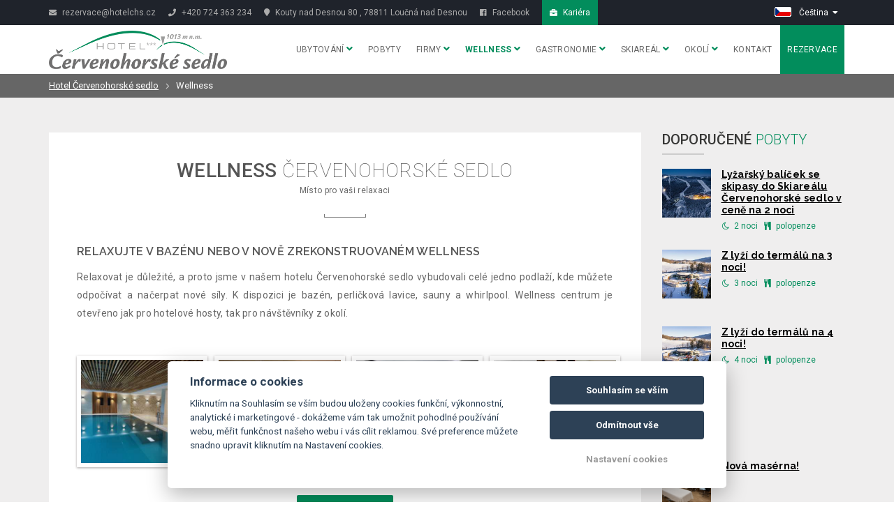

--- FILE ---
content_type: text/html; charset=UTF-8
request_url: https://www.hotelchs.cz/cs/wellness-jeseniky/
body_size: 8562
content:
<!DOCTYPE html>
<html lang="cs">
<head>
    <meta charset="utf-8">
    <meta name="robots" content="index,follow" >
<meta name="viewport" content="width=device-width, initial-scale=1.0" >
<meta name="description" content="Máme nově zrekonstruované wellness, přijďte se podívat! Těšit se můžete na whirlpool, bazén, masážní chrliče, vyhřívanou lavici a spoustu skvělých masáží." >
<meta name="keywords" content="wellness Červenohorské sedlo, wellness Jeseníky" >    
<meta property="og:url" content="https://www.hotelchs.cz/cs/wellness-jeseniky/">
<meta property="og:type" content="website">
<meta property="og:title" content="Wellness Červenohorské sedlo, Jeseníky | Hotelchs.cz">
<meta property="og:description" content="Máme nově zrekonstruované wellness, přijďte se podívat! Těšit se můžete na whirlpool, bazén, masážní chrliče, vyhřívanou lavici a spoustu skvělých masáží.">
    <meta property="og:image" content="https://files.previo.cz/retinathumbnail/2123/1000/0/20180316092359_Eto3a8.jpg">



    <title>Wellness Červenohorské sedlo, Jeseníky | Hotelchs.cz</title>
                    <link rel="alternate" hreflang="en" href="https://www.hotelchs.cz/en/wellness-jeseniky" />
                            <link rel="alternate" hreflang="cs" href="https://www.hotelchs.cz/cs/wellness-jeseniky" />
                            <link rel="alternate" hreflang="de" href="https://www.hotelchs.cz/de/wellness-altvatergebirge" />
                            <link rel="alternate" hreflang="pl" href="https://www.hotelchs.cz/pl/wellness-jesioniki" />
            
            <script type="text/plain" data-cookiecategory="analytics">
            window.smartlook||(function(d) {
                var o=smartlook=function(){ o.api.push(arguments)},h=d.getElementsByTagName('head')[0];
                var c=d.createElement('script');o.api=new Array();c.async=true;c.type='text/javascript';
                c.charset='utf-8';c.src='https://rec.smartlook.com/recorder.js';h.appendChild(c);
            })(document);
            smartlook('init', '0a6c73f9e783abc2c37538af78d7a399d674e8bf');
        </script>
    
    <!-- Favicons -->
        <link rel="icon" href="https://files.previo.cz/2123/www/favicon.ico" type="image/x-icon"/>
    <!-- Retina images -->
<script>(function (w) {
        var dpr = ((w.devicePixelRatio === undefined) ? 1 : w.devicePixelRatio);
        if (!!w.navigator.standalone) {
            var r = new XMLHttpRequest();
            r.open('GET', 'https://files.previo.cz/retinaimages.php?devicePixelRatio=' + dpr, false);
            r.send()
        } else {
            document.cookie = 'devicePixelRatio=' + dpr + '; path=/'
        }
    })(window)</script>
<noscript>
    <style id="devicePixelRatio"
           media="only screen and (-moz-min-device-pixel-ratio: 2), only screen and (-o-min-device-pixel-ratio: 2/1), only screen and (-webkit-min-device-pixel-ratio: 2), only screen and (min-device-pixel-ratio: 2)">html {
            background-image: url("/retinaimages.php?devicePixelRatio=2")
        }</style>
</noscript>
<!-- END Retina images -->
    <!-- 1. DNS prefetch a preconnect -->
    <link rel="dns-prefetch" href="https://fonts.googleapis.com">
    <link rel="dns-prefetch" href="https://fonts.gstatic.com">
    <link rel="dns-prefetch" href="https://files.previo.cz">
    <link rel="preconnect" href="https://fonts.googleapis.com">
    <link rel="preconnect" href="https://fonts.gstatic.com" crossorigin>
    <link rel="preconnect" href="https://files.previo.cz" crossorigin>

        <link rel="preload" as="image" href="https://files.previo.cz/retinathumbnail/2123/2000/0/20180413103410_LrZCQp_full.jpg" fetchpriority="high">
    
    <meta name="viewport" content="width=device-width, initial-scale=1.0, maximum-scale=1.0, user-scalable=no">

    <style>
        .page_loader {
            position: fixed;
            left: 0;
            top: 0;
            width: 100%;
            height: 100%;
            z-index: 999999;
            background: url(/tpl/Apartments1/images/loader.gif) center no-repeat #fff;
        }
    </style>

        <!-- Google Rich Snippets -->
<script type="application/ld+json"> {
    "@context" : "https://schema.org",
    "@type" : "Hotel",
    "address" : {
        "@type": "PostalAddress",
        "addressLocality": "Loučná nad Desnou",
        "addressRegion": "Česká republika",
        "postalCode": "78811",
        "streetAddress": "Kouty nad Desnou 80"
    },
    "name":"Hotel Červenohorské sedlo",
    "url":"www.hotelchs.cz",
    "email":"rezervace@hotelchs.cz",
    "telephone":"+420 724 363 234",
    "image":"https://files.previo.cz/2123/img/photos/20221222131038_FDFqGu_full.jpg",
        "aggregateRating":{
        "@type":"AggregateRating",
        "ratingValue":"9.20239",
        "reviewCount":"3471",
        "bestRating": "10",
        "worstRating": "0"
    },
        "checkinTime":"15:00:00",
    "checkoutTime":"10:00:00"
}
</script>
<!-- END Google Rich Snippets -->
    
    <!-- Facebook Pixel Code -->
    <script type="text/plain" data-cookiecategory="tracking">
        !function(f,b,e,v,n,t,s)
        {if(f.fbq)return;n=f.fbq=function(){n.callMethod?
            n.callMethod.apply(n,arguments):n.queue.push(arguments)};
            if(!f._fbq)f._fbq=n;n.push=n;n.loaded=!0;n.version='2.0';
            n.queue=[];t=b.createElement(e);t.async=!0;
            t.src=v;s=b.getElementsByTagName(e)[0];
            s.parentNode.insertBefore(t,s)}(window, document,'script',
            'https://connect.facebook.net/en_US/fbevents.js');
        fbq('init', '330096397623758');
        fbq('track', 'PageView');
    </script>
    <!-- End Facebook Pixel Code -->

    
    <!-- Sklik Retargeting code -->
    <script async src="https://c.seznam.cz/js/rc.js"></script>
    <script>
        var retargetingConf = {
            rtgId: 41229, /* identifikátor retargeting */
            consent: 0
        };
        if (window.rc && window.rc.retargetingHit) {
            window.rc.retargetingHit(retargetingConf);
        }
    </script>
    <!-- End Sklik Retargeting code -->


    <script>
    window.dataLayer = window.dataLayer || [];
    function gtag(){dataLayer.push(arguments);}
    gtag('consent', 'default', {
    'ad_storage': 'denied',
    'ad_user_data': 'denied',
    'ad_personalization': 'denied',
    'analytics_storage': 'denied',
    'wait_for_update': 500
    });
</script>
<!-- Global site tag (gtag.js) - Google Analytics -->
<script async src="https://www.googletagmanager.com/gtag/js?id=UA-33103302-45"></script>
<script>
            window.dataLayer = window.dataLayer || [];
            function gtag(){dataLayer.push(arguments);}
            gtag('js', new Date());
                        gtag('config', 'UA-33103302-45', {'allow_enhanced_conversions':true});
                        gtag('config', 'AW-807998497', {'allow_enhanced_conversions':true});
                        gtag('config', 'G-7VNYH8K8CX', {'allow_enhanced_conversions':true});
                                </script>
<!-- Global site tag (gtag.js) - Google Analytics - END -->

    <meta name="facebook-domain-verification" content="lgovc6plzqn2neztfdq7zx0r6of4r5" /></head>

<!--[if IE 7]>
<body class="ie7 lt-ie8 lt-ie9 lt-ie10"> <![endif]-->
<!--[if IE 8]>
<body class="ie8 lt-ie9 lt-ie10"> <![endif]-->
<!--[if IE 9]>
<body class="ie9 lt-ie10"> <![endif]-->
<!--[if (gt IE 9)|!(IE)]><!-->
<body class="cs"> <!--<![endif]-->


<div class="page_loader"></div>

<div class="theme-layout">

    <!-- HEADER -->
    

<!-- HEADER TOP -->
<div class="header_top">
    <div class="container">
        <div class="header_left float-left">
                        <span class="hidden-xs"><a href="mailto:rezervace@hotelchs.cz"><i class="icon fa fa-envelope"></i>
                    rezervace@hotelchs.cz</a></span>
            <span><a href="tel:+420 724 363 234"><i class="icon fa fa-phone"></i> +420 724 363 234</a></span>
            <span class="hidden-xs hidden-sm"><a href="https://maps.google.com/?q=50.125339656843,17.153067681215" target="_blank"><i class="icon fa fa-map-marker"></i> Kouty nad Desnou 80                    , 78811 Loučná nad Desnou</a></span>
                                        <span class="social"><a href="https://www.facebook.com/cervenohorske.sedlo" target="_blank"><i class="icon fab fa-facebook"></i><span class="hidden-xs"> Facebook</span></a></span>
                                                                                    <span class="social"><a href="/cs/kariera/" target="_blank" style="padding: 11px; background-color: #028d5c;color:#ffffff;"><i class="fas fa-briefcase"></i><span class="hidden-xs"> Kariéra</span></a></span>                                    </div>
        <div class="header_right float-right">
            <div class="social-icons">
                            </div>
                        <div class="dropdown language">
                                    <span class="language-inner">
                        <img src="/images/share/flag/24x14/cs.gif" alt="cs">
                        <span class="language-text">Čeština</span> <i class="fas fa-caret-down"></i>
                    </span>
                                <ul>
                                                    <li>
                                    <a href="https://www.hotelchs.cz/en/wellness-jeseniky/"
                                       title="English">English</a>
                                </li>
                                                                                    <li>
                                    <a href="https://www.hotelchs.cz/de/wellness-altvatergebirge/"
                                       title="Deutsch">Deutsch</a>
                                </li>
                                                                                    <li>
                                    <a href="https://www.hotelchs.cz/pl/wellness-jesioniki/"
                                       title="Polski">Polski</a>
                                </li>
                                                                    </ul>
            </div>
                    </div>
    </div>
</div>
<!-- END / HEADER TOP -->

<header class="stick">

    <div class="menubar">
        <div class="container">
            <div class="logo d-flex">
                                <a href="https://www.hotelchs.cz">
                                                                            <img src="                            https://files.previo.cz/2123/www/logo.png" alt="ČERVENOHORSKÉ SEDLO">
                                            </a>
                            </div>
            <nav class="cs">
                <ul>
                    
                    <li>
                        <a href="https://www.hotelchs.cz/cs/ubytovani-jeseniky/">Ubytování                                                        <i class="fa fa-angle-down"></i>
                        </a>
                        <ul>
                                                            <li>
                                    <a href="https://www.hotelchs.cz/cs/ubytovani-jeseniky/pokoje/">Pokoje</a>
                                </li>
                                                            <li>
                                    <a href="https://www.hotelchs.cz/cs/ubytovani-jeseniky/sluzby/">Služby</a>
                                </li>
                                                            <li>
                                    <a href="https://www.hotelchs.cz/cs/ubytovani-jeseniky/hodnoceni-hostu/">Hodnocení hostů</a>
                                </li>
                                                            <li>
                                    <a href="https://www.hotelchs.cz/cs/ubytovani-jeseniky/cenik/">Ceník</a>
                                </li>
                                                            <li>
                                    <a href="https://www.hotelchs.cz/cs/ubytovani-jeseniky/video/">Video</a>
                                </li>
                                                            <li>
                                    <a href="https://www.hotelchs.cz/cs/ubytovani-jeseniky/fotogalerie/">Fotogalerie</a>
                                </li>
                                                            <li>
                                    <a href="https://www.hotelchs.cz/cs/ubytovani-jeseniky/virtualni-prohlidka/">Virtuální prohlídka</a>
                                </li>
                                                            <li>
                                    <a href="https://www.hotelchs.cz/cs/ubytovani-jeseniky/darkove-poukazy/">Dárkové poukazy</a>
                                </li>
                            
                        </ul>
                                            </li>

                    
                    <li>
                        <a href="https://www.hotelchs.cz/cs/pobyty-jeseniky/">Pobyty                                                        </a>
                                            </li>

                    
                    <li>
                        <a href="https://www.hotelchs.cz/cs/firemni-akce-jeseniky/">Firmy                                                        <i class="fa fa-angle-down"></i>
                        </a>
                        <ul>
                                                            <li>
                                    <a href="https://www.hotelchs.cz/cs/firemni-akce-jeseniky/prostory-technika/">Prostory & Technika</a>
                                </li>
                                                            <li>
                                    <a href="https://www.hotelchs.cz/cs/firemni-akce-jeseniky/coffee-breaky/">Coffee breaky</a>
                                </li>
                                                            <li>
                                    <a href="https://www.hotelchs.cz/cs/firemni-akce-jeseniky/servirovana-menu/">Servírovaná menu</a>
                                </li>
                                                            <li>
                                    <a href="https://www.hotelchs.cz/cs/firemni-akce-jeseniky/rauty/">Rauty</a>
                                </li>
                                                            <li>
                                    <a href="https://www.hotelchs.cz/cs/firemni-akce-jeseniky/detailni-formular/">Detailní poptávkový formulář</a>
                                </li>
                            
                        </ul>
                                            </li>

                    
                    <li class="current-menu-item">
                        <a href="https://www.hotelchs.cz/cs/wellness-jeseniky/">Wellness                                                        <i class="fa fa-angle-down"></i>
                        </a>
                        <ul>
                                                            <li>
                                    <a href="https://www.hotelchs.cz/cs/wellness-jeseniky/wellness-centrum/">Wellness centrum</a>
                                </li>
                                                            <li>
                                    <a href="https://www.hotelchs.cz/cs/wellness-jeseniky/bazen-cervenohorske-sedlo/">Bazén</a>
                                </li>
                                                            <li>
                                    <a href="https://www.hotelchs.cz/cs/wellness-jeseniky/masaze/">Masáže</a>
                                </li>
                            
                        </ul>
                                            </li>

                    
                    <li>
                        <a href="https://www.hotelchs.cz/cs/gastronomie/">Gastronomie                                                        <i class="fa fa-angle-down"></i>
                        </a>
                        <ul>
                                                            <li>
                                    <a href="https://www.hotelchs.cz/cs/gastronomie/restaurace/">Restaurace</a>
                                </li>
                                                            <li>
                                    <a href="https://www.hotelchs.cz/cs/gastronomie/pizzerie/">Pizzerie</a>
                                </li>
                                                            <li>
                                    <a href="https://www.hotelchs.cz/cs/gastronomie/lobby-bar/">Lobby bar a letní terasa</a>
                                </li>
                                                            <li>
                                    <a href="https://www.hotelchs.cz/cs/gastronomie/rezervace-stolu/">Rezervace stolů</a>
                                </li>
                            
                        </ul>
                                            </li>

                    
                    <li>
                        <a href="https://www.hotelchs.cz/cs/skiareal-jeseniky/">Skiareál                                                        <i class="fa fa-angle-down"></i>
                        </a>
                        <ul>
                                                            <li>
                                    <a href="https://www.hotelchs.cz/cs/skiareal-jeseniky/skiareal-cervenohorske-sedlo/">Skiareál Červenohorské sedlo</a>
                                </li>
                                                            <li>
                                    <a href="https://www.hotelchs.cz/cs/skiareal-jeseniky/lyzarska-skola-cervenohorske-sedlo/">Lyžařská škola Červenohorské sedlo</a>
                                </li>
                                                            <li>
                                    <a href="https://www.hotelchs.cz/cs/skiareal-jeseniky/pocasi-webkamera/">Počasí & webkamera</a>
                                </li>
                            
                        </ul>
                                            </li>

                    
                    <li>
                        <a href="https://www.hotelchs.cz/cs/okoli/">Okolí                                                        <i class="fa fa-angle-down"></i>
                        </a>
                        <ul>
                                                            <li>
                                    <a href="https://www.hotelchs.cz/cs/okoli/leto-cervenohorske-sedlo/">Léto</a>
                                </li>
                                                            <li>
                                    <a href="https://www.hotelchs.cz/cs/okoli/zima-cervenohorske-sedlo/">Zima</a>
                                </li>
                            
                        </ul>
                                            </li>

                    
                    <li>
                        <a href="https://www.hotelchs.cz/cs/kontakt/">Kontakt                                                        </a>
                                            </li>

                    
                    <li>
                        <a href="https://www.hotelchs.cz/cs/rezervace/">Rezervace                                                        </a>
                                            </li>

                    
                </ul>
            </nav><!-- Navigation -->
        </div>
    </div><!-- Menu Bar -->
</header><!-- Header -->

<div class="responsive-header">
    <div class="responsive-logo">
        <a href="https://www.hotelchs.cz">                            <img src="                    https://files.previo.cz/2123/www/logo.png" alt="ČERVENOHORSKÉ SEDLO">
                            </a>
            </div><!-- Responsive Logo -->
    <span><i class="fa fa-bars"></i> MENU</span>
    <ul>
        
            <li>
                <a href="https://www.hotelchs.cz/cs/ubytovani-jeseniky/">Ubytování                                    <span class="fa fa-caret-down"></span></a>
                <ul class="sub-menu">
                                            <li>
                            <a href="https://www.hotelchs.cz/cs/ubytovani-jeseniky/pokoje/">Pokoje</a>
                        </li>
                                            <li>
                            <a href="https://www.hotelchs.cz/cs/ubytovani-jeseniky/sluzby/">Služby</a>
                        </li>
                                            <li>
                            <a href="https://www.hotelchs.cz/cs/ubytovani-jeseniky/hodnoceni-hostu/">Hodnocení hostů</a>
                        </li>
                                            <li>
                            <a href="https://www.hotelchs.cz/cs/ubytovani-jeseniky/cenik/">Ceník</a>
                        </li>
                                            <li>
                            <a href="https://www.hotelchs.cz/cs/ubytovani-jeseniky/video/">Video</a>
                        </li>
                                            <li>
                            <a href="https://www.hotelchs.cz/cs/ubytovani-jeseniky/fotogalerie/">Fotogalerie</a>
                        </li>
                                            <li>
                            <a href="https://www.hotelchs.cz/cs/ubytovani-jeseniky/virtualni-prohlidka/">Virtuální prohlídka</a>
                        </li>
                                            <li>
                            <a href="https://www.hotelchs.cz/cs/ubytovani-jeseniky/darkove-poukazy/">Dárkové poukazy</a>
                        </li>
                    
                </ul>
                            </li>

        
            <li>
                <a href="https://www.hotelchs.cz/cs/pobyty-jeseniky/">Pobyty                                        </a>
                            </li>

        
            <li>
                <a href="https://www.hotelchs.cz/cs/firemni-akce-jeseniky/">Firmy                                    <span class="fa fa-caret-down"></span></a>
                <ul class="sub-menu">
                                            <li>
                            <a href="https://www.hotelchs.cz/cs/firemni-akce-jeseniky/prostory-technika/">Prostory & Technika</a>
                        </li>
                                            <li>
                            <a href="https://www.hotelchs.cz/cs/firemni-akce-jeseniky/coffee-breaky/">Coffee breaky</a>
                        </li>
                                            <li>
                            <a href="https://www.hotelchs.cz/cs/firemni-akce-jeseniky/servirovana-menu/">Servírovaná menu</a>
                        </li>
                                            <li>
                            <a href="https://www.hotelchs.cz/cs/firemni-akce-jeseniky/rauty/">Rauty</a>
                        </li>
                                            <li>
                            <a href="https://www.hotelchs.cz/cs/firemni-akce-jeseniky/detailni-formular/">Detailní poptávkový formulář</a>
                        </li>
                    
                </ul>
                            </li>

        
            <li class="current-menu-item">
                <a href="https://www.hotelchs.cz/cs/wellness-jeseniky/">Wellness                                    <span class="fa fa-caret-down"></span></a>
                <ul class="sub-menu">
                                            <li>
                            <a href="https://www.hotelchs.cz/cs/wellness-jeseniky/wellness-centrum/">Wellness centrum</a>
                        </li>
                                            <li>
                            <a href="https://www.hotelchs.cz/cs/wellness-jeseniky/bazen-cervenohorske-sedlo/">Bazén</a>
                        </li>
                                            <li>
                            <a href="https://www.hotelchs.cz/cs/wellness-jeseniky/masaze/">Masáže</a>
                        </li>
                    
                </ul>
                            </li>

        
            <li>
                <a href="https://www.hotelchs.cz/cs/gastronomie/">Gastronomie                                    <span class="fa fa-caret-down"></span></a>
                <ul class="sub-menu">
                                            <li>
                            <a href="https://www.hotelchs.cz/cs/gastronomie/restaurace/">Restaurace</a>
                        </li>
                                            <li>
                            <a href="https://www.hotelchs.cz/cs/gastronomie/pizzerie/">Pizzerie</a>
                        </li>
                                            <li>
                            <a href="https://www.hotelchs.cz/cs/gastronomie/lobby-bar/">Lobby bar a letní terasa</a>
                        </li>
                                            <li>
                            <a href="https://www.hotelchs.cz/cs/gastronomie/rezervace-stolu/">Rezervace stolů</a>
                        </li>
                    
                </ul>
                            </li>

        
            <li>
                <a href="https://www.hotelchs.cz/cs/skiareal-jeseniky/">Skiareál                                    <span class="fa fa-caret-down"></span></a>
                <ul class="sub-menu">
                                            <li>
                            <a href="https://www.hotelchs.cz/cs/skiareal-jeseniky/skiareal-cervenohorske-sedlo/">Skiareál Červenohorské sedlo</a>
                        </li>
                                            <li>
                            <a href="https://www.hotelchs.cz/cs/skiareal-jeseniky/lyzarska-skola-cervenohorske-sedlo/">Lyžařská škola Červenohorské sedlo</a>
                        </li>
                                            <li>
                            <a href="https://www.hotelchs.cz/cs/skiareal-jeseniky/pocasi-webkamera/">Počasí & webkamera</a>
                        </li>
                    
                </ul>
                            </li>

        
            <li>
                <a href="https://www.hotelchs.cz/cs/okoli/">Okolí                                    <span class="fa fa-caret-down"></span></a>
                <ul class="sub-menu">
                                            <li>
                            <a href="https://www.hotelchs.cz/cs/okoli/leto-cervenohorske-sedlo/">Léto</a>
                        </li>
                                            <li>
                            <a href="https://www.hotelchs.cz/cs/okoli/zima-cervenohorske-sedlo/">Zima</a>
                        </li>
                    
                </ul>
                            </li>

        
            <li>
                <a href="https://www.hotelchs.cz/cs/kontakt/">Kontakt                                        </a>
                            </li>

        
            <li>
                <a href="https://www.hotelchs.cz/cs/rezervace/">Rezervace                                        </a>
                            </li>

        
    </ul>
</div><!--Responsive header-->
<!-- END / HEADER -->

    <div class="page-top blackish" id="page-Breadcrumbs">
    <div class="container">
                        <a href="https://www.hotelchs.cz/cs/" >Hotel Červenohorské sedlo</a>
                                    <span class="last">Wellness</span>
                        </div>
</div>
    <div id="pageDefault">
    <div class="container">
                    <div class="row">
                <div class="col-md-9">
                                            <section class="pageContent">
                            <div class="title">
<h1>Wellness <span>Červenohorské sedlo</span></h1>
<p>Místo pro vaši relaxaci</p>
</div>
<!-- Title -->
<p><span class="simple-title">RELAXUJTE V BAZÉNU NEBO V NOVĚ ZREKONSTRUOVANÉM WELLNESS</span></p>
<p style="text-align: justify;">Relaxovat je důležité, a proto jsme v našem hotelu Červenohorské sedlo vybudovali celé jedno podlaží, kde můžete odpočívat a načerpat nové síly. K dispozici je bazén, perličková lavice, sauny a whirlpool. Wellness centrum je otevřeno jak pro hotelové hosty, tak pro návštěvníky z okolí.</p>
<p> </p>
<section class="in-page-gallery" id="gallery-544122">
    <div class="owl-carousel">
                        <div class="gallery-item">
                    <a data-src="https://files.previo.cz/retinathumbnail/2123/400/0/20250818120501_xQk8XB_full.jpg" href="https://files.previo.cz/retinathumbnail/2123/2000/0/20250818120501_xQk8XB_full.jpg" title="" data-fancybox="gallery" class="image imageToBackground owl-lazy lazy" data-rel="[inPageGallery544122]" rel="[inPageGallery544122]">
                    </a>
                </div>
                            <div class="gallery-item">
                    <a data-src="https://files.previo.cz/retinathumbnail/2123/400/0/20180822091714_16ugFr_full.jpg" href="https://files.previo.cz/retinathumbnail/2123/2000/0/20180822091714_16ugFr_full.jpg" title="Ubytování Červenohorské sedlo, wellness" data-fancybox="gallery" class="image imageToBackground owl-lazy lazy" data-rel="[inPageGallery544122]" rel="[inPageGallery544122]">
                    </a>
                </div>
                            <div class="gallery-item">
                    <a data-src="https://files.previo.cz/retinathumbnail/2123/400/0/20250203211443_ONaV5M_full.jpg" href="https://files.previo.cz/retinathumbnail/2123/2000/0/20250203211443_ONaV5M_full.jpg" title="" data-fancybox="gallery" class="image imageToBackground owl-lazy lazy" data-rel="[inPageGallery544122]" rel="[inPageGallery544122]">
                    </a>
                </div>
                            <div class="gallery-item">
                    <a data-src="https://files.previo.cz/retinathumbnail/2123/400/0/20230919233238_K0bTcs_full.jpg" href="https://files.previo.cz/retinathumbnail/2123/2000/0/20230919233238_K0bTcs_full.jpg" title="" data-fancybox="gallery" class="image imageToBackground owl-lazy lazy" data-rel="[inPageGallery544122]" rel="[inPageGallery544122]">
                    </a>
                </div>
                            <div class="gallery-item">
                    <a data-src="https://files.previo.cz/retinathumbnail/2123/400/0/20230919233238_ufFtnL_full.jpg" href="https://files.previo.cz/retinathumbnail/2123/2000/0/20230919233238_ufFtnL_full.jpg" title="" data-fancybox="gallery" class="image imageToBackground owl-lazy lazy" data-rel="[inPageGallery544122]" rel="[inPageGallery544122]">
                    </a>
                </div>
                            <div class="gallery-item">
                    <a data-src="https://files.previo.cz/retinathumbnail/2123/400/0/20250818120501_YxjLq2_full.jpg" href="https://files.previo.cz/retinathumbnail/2123/2000/0/20250818120501_YxjLq2_full.jpg" title="" data-fancybox="gallery" class="image imageToBackground owl-lazy lazy" data-rel="[inPageGallery544122]" rel="[inPageGallery544122]">
                    </a>
                </div>
                            <div class="gallery-item">
                    <a data-src="https://files.previo.cz/retinathumbnail/2123/400/0/20230919233238_HKf4wD_full.jpg" href="https://files.previo.cz/retinathumbnail/2123/2000/0/20230919233238_HKf4wD_full.jpg" title="" data-fancybox="gallery" class="image imageToBackground owl-lazy lazy" data-rel="[inPageGallery544122]" rel="[inPageGallery544122]">
                    </a>
                </div>
                            <div class="gallery-item">
                    <a data-src="https://files.previo.cz/retinathumbnail/2123/400/0/20180822091714_sVyxcn_full.jpg" href="https://files.previo.cz/retinathumbnail/2123/2000/0/20180822091714_sVyxcn_full.jpg" title="Ubytování Červenohorské sedlo, sauna" data-fancybox="gallery" class="image imageToBackground owl-lazy lazy" data-rel="[inPageGallery544122]" rel="[inPageGallery544122]">
                    </a>
                </div>
                            <div class="gallery-item">
                    <a data-src="https://files.previo.cz/retinathumbnail/2123/400/0/20250203211443_jNwPsa_full.jpg" href="https://files.previo.cz/retinathumbnail/2123/2000/0/20250203211443_jNwPsa_full.jpg" title="" data-fancybox="gallery" class="image imageToBackground owl-lazy lazy" data-rel="[inPageGallery544122]" rel="[inPageGallery544122]">
                    </a>
                </div>
                </div>
            <span class="btn btn-gold show-gallery-button" data-gallery="544122">Zobrazit vše</span>
    </section>
<p> </p>
<div class="fancy-parallax">
<h2>WELLNESS V JESENÍKÁCH</h2>
<h3>BAZÉN <span>/ MASÁŽNÍ CHRLIČE</span></h3>
<h4>TEPLOTA VODY 30-32°C</h4>
<p style="text-align: justify;">Po dni stráveném na horách – ať už na lyžích, při túře nebo pracovní cestě – si na Červenohorském sedle dopřejte zasloužený odpočinek. Náš bazén, který v létě 2025 prošel kompletní rekonstrukcí, vás nadchne moderním prostředím a špičkovým komfortem. Voda s teplotou 30–32 °C je ideální pro relaxaci, uvolnění svalů i načerpání nové energie.</p>
<p> </p>
<p class="simple-title" style="color: #028d5c; font-size: 15px; font-weight: 600; margin-bottom: 10px;"><a href="../../cs/wellness-jeseniky/bazen-cervenohorske-sedlo/">VÍCE INFORMACÍ O BAZÉNU</a></p>
</div>
<div class="fancy-parallax">
<h2>WELLNESS CENTRUM</h2>
<h3>SAUNOVÝ SVĚT <span>/ WHIRLPOOL</span></h3>
<h4>SPOLEČNĚ NEBO SOUKROMĚ</h4>
<p style="text-align: justify;">V prosinci 2017 jsme otevřeli novou wellness část, ve které si můžete dopřát jednu z mnoha výtečných masáží nebo se jen uvolnit v jedné ze tří saun. K zázemí wellness centra patří příjemná odpočívárna s lehátky, vědro pro osvěžení nebo whirlpool pro další relaxaci.</p>
<p> </p>
<p class="simple-title" style="color: #028d5c; font-size: 15px; font-weight: 600; margin-bottom: 10px;"><a href="../../cs/wellness-jeseniky/wellness-centrum/">VÍCE INFORMACÍ O SAUNÁCH A WHIRLPOOLU</a></p>
</div>
<div class="fancy-parallax">
<h2>ODDYCH PRO TĚLO I DUŠI</h2>
<h3>MASÁŽE <span>/ OD HLAVY AŽ K PATĚ</span></h3>
<h4>PÉČE O VAŠE TĚLO</h4>
<p style="text-align: justify;">Vaše tělo si zaslouží uvolnění a relaxaci stejně jako vaše mysl. Svěřte se do rukou našich zkušených masérů a využijte jednu z dostupných masáží. Nechte hýčkat svůj obličej relaxační masáží nebo zvolte oblíbenou masáž lávovými kameny pro vaše záda. Nabídka je široká, vybere si jistě každý.</p>
<p> </p>
<p class="simple-title" style="color: #028d5c; font-size: 15px; font-weight: 600; margin-bottom: 10px;"><a href="../../cs/wellness-jeseniky/masaze/">VÍCE INFORMACÍ O MASÁŽÍCH</a></p>
</div>                        </section>
                                                        </div>
                <div class="col-md-3">
                        <div class="widget" id="packageAlternatives">
        <h4 class="widget-title">DOPORUČENÉ <span>POBYTY</span></h4>
        <div class="alternative-widget">
                            <article class="package-alternative">
                    <a href="https://www.hotelchs.cz/cs/pobyty-jeseniky/75418-lyzarsky-balicek-se-skipasy-do-skiarealu-cervenohorske-sedlo-v-cene-na-2-noci/" title="Lyžařský balíček se skipasy do Skiareálu Červenohorské sedlo v ceně na 2 noci ">
                        <span data-background="https://files.previo.cz/retinathumbnail/2123/350/0/20180413103410_LrZCQp.jpg" class="imageToBackground image">&nbsp;</span>
                    </a>

                    <h5 class="package-name"><a href="https://www.hotelchs.cz/cs/pobyty-jeseniky/75418-lyzarsky-balicek-se-skipasy-do-skiarealu-cervenohorske-sedlo-v-cene-na-2-noci/">Lyžařský balíček se skipasy do Skiareálu Červenohorské sedlo v ceně na 2 noci </a></h5>
                    <em class="ico ico-nights">2 noci</em>
                    <em class="ico ico-meal">polopenze</em>

                                </article>

                            <article class="package-alternative">
                    <a href="https://www.hotelchs.cz/cs/pobyty-jeseniky/112123-z-lyzi-do-termalu-na-3-noci/" title="Z lyží do termálů na 3 noci!">
                        <span data-background="https://files.previo.cz/retinathumbnail/2123/350/0/20251215141919_eHnE05.jpg" class="imageToBackground image">&nbsp;</span>
                    </a>

                    <h5 class="package-name"><a href="https://www.hotelchs.cz/cs/pobyty-jeseniky/112123-z-lyzi-do-termalu-na-3-noci/">Z lyží do termálů na 3 noci!</a></h5>
                    <em class="ico ico-nights">3 noci</em>
                    <em class="ico ico-meal">polopenze</em>

                                </article>

                            <article class="package-alternative">
                    <a href="https://www.hotelchs.cz/cs/pobyty-jeseniky/112127-z-lyzi-do-termalu-na-4-noci/" title="Z lyží do termálů na 4 noci!">
                        <span data-background="https://files.previo.cz/retinathumbnail/2123/350/0/20251215141919_eHnE05.jpg" class="imageToBackground image">&nbsp;</span>
                    </a>

                    <h5 class="package-name"><a href="https://www.hotelchs.cz/cs/pobyty-jeseniky/112127-z-lyzi-do-termalu-na-4-noci/">Z lyží do termálů na 4 noci!</a></h5>
                    <em class="ico ico-nights">4 noci</em>
                    <em class="ico ico-meal">polopenze</em>

                                </article>

            
        </div>
                    </div><!-- Alternative Widget -->
    <div class="widget news-right" id="stayOffer">
            <h4 class="widget-title">Novinky</h4>
        <div class="alternative-widget">
                            <article class="list-right">
                    <a href="https://www.hotelchs.cz/cs/novinky/247165-nova-maserna/" title="Nová masérna!">
                        <span data-background="https://files.previo.cz/newsthumbnail/2123/120/0/20251228133630_247165.png" class="imageToBackground image">&nbsp;</span>
                    </a>
                    <h5 class="package-name"><a href="https://www.hotelchs.cz/cs/novinky/247165-nova-maserna/">Nová masérna!</a></h5>
                                    </article>
                            <article class="list-right">
                    <a href="https://www.hotelchs.cz/cs/novinky/247133-pobyt-s-termaly-zustava-v-nabidce-i-pro-nasledujici-rok-2026/" title="Pobyt s termály  - zůstává v nabídce i pro následující rok 2026!">
                        <span data-background="https://files.previo.cz/newsthumbnail/2123/120/0/20251222083954_247133.png" class="imageToBackground image">&nbsp;</span>
                    </a>
                    <h5 class="package-name"><a href="https://www.hotelchs.cz/cs/novinky/247133-pobyt-s-termaly-zustava-v-nabidce-i-pro-nasledujici-rok-2026/">Pobyt s termály  - zůstává v nabídce i pro následující rok 2026!</a></h5>
                                    </article>
                            <article class="list-right">
                    <a href="https://www.hotelchs.cz/cs/novinky/247131-vesele-vanoce-a-sastny-novy-rok-2026/" title="Veselé Vánoce a šťastný nový rok 2026!">
                        <span data-background="https://files.previo.cz/newsthumbnail/2123/120/0/20251222080016_247131.png" class="imageToBackground image">&nbsp;</span>
                    </a>
                    <h5 class="package-name"><a href="https://www.hotelchs.cz/cs/novinky/247131-vesele-vanoce-a-sastny-novy-rok-2026/">Veselé Vánoce a šťastný nový rok 2026!</a></h5>
                                    </article>
                    </div>
    </div><!-- Alternative Widget -->
                </div>
            </div>
            </div>
</div>

     


    
    <!-- FOOTER -->
<footer id="footer">
                    
<div class="footer-bar">
    <div class="container">
                    <ul>
                <li><i class="fa fa-bed"></i> Hotel Červenohorské sedlo</li>
                <li><i class="fa fa-map-marker"></i> <a href="https://maps.google.com/?q=50.125339656843,17.153067681215" target="_blank">Kouty nad Desnou 80, 788 11 Loučná nad Desnou</a></li>
                <li><i class="fa fa-envelope"></i> <a href="mailto:rezervace@hotelchs.cz">rezervace@hotelchs.cz</a></li>
                <li><i class="fa fa-phone"></i> <a href="tel:+420724363234">+420 724 363 234</a> </li>
                                                            </ul>
                     <!--     -->
                                                <a id="partners" href="/cs/nasi-partneri/">Naši partneři</a>
                                                                                <span style="padding: 0 5px; color: #fff;">|</span> <a href="https://files.previo.cz/2123/img/2106231011-a3horizontal.pdf" target="_blank" style="color: #fff;">Projekt EU</a>
                <span style="padding: 0 5px; color: #fff;">|</span> <a style="color: #fff;" href="/assets/2123/VOP_HCHS.pdf" target="_blank">VOP</a>
                                    <div class="social-links">
                                    <a href="https://www.facebook.com/cervenohorske.sedlo/" title="Facebook" target="_blank"><i class="fab fa-facebook"></i></a>
                            </div>
            <div class="bottom-custom">
                            </div><!-- Bottom Custom -->
                        </div>
</div><!-- Social Bar -->

<div class="bottom-footer">
    <div class="container">
                <p>
            © Copyright 2026 | Všechna práva vyhrazena                        <a href="https://www.previo.cz/" target="_blank"><img class="previo-logo lazy" data-src="/tpl/Modern10/images/previo_logo.png" alt="Previo - Online hotelový rezervační a recepční systém" title="Previo - Online hotelový rezervační a recepční systém"></a>
        </p>
    </div>
</div><!-- Bottom Footer -->        </footer>
<!-- END / FOOTER -->
</div><!-- Theme Layout -->

<link href="/css/leaflet.css" media="screen" rel="stylesheet" type="text/css" >
<link href="/tpl/Modern10/css/skin.cervenohorskeSedlo.css" media="" rel="stylesheet" type="text/css" ><script type="text/javascript" src="/tpl/Modern10/js/compiled/scripts.min.js"></script>
<script type="text/javascript" src="/js/universal-contact-form.js"></script>
<script>
    jQuery(document).ready(function ($) {

        /*=================== STICKY HEADER ===================*/
        var stickyHeader = function () {
            var scroll = $(window).scrollTop();
            if (scroll >= 1) {
                $(".stick").addClass("sticky");
            }
            else {
                $(".stick").removeClass("sticky");
            }
        };

        $(window).scroll(stickyHeader);

        stickyHeader();

        $('.list-packages .package').on('click', function () {
            window.location = $(this).find('.link-detail').attr('href');
        });
    });
</script>

<script>
    $(document).ready(function() {
        $.datepicker.setDefaults($.datepicker.regional['cs']);
    });
</script>


<!-- Agreement bar -->
<script src='/js/cookieConsent.js' async defer></script>
<script src='/js/cookieConsentSettings.js' async defer></script>

<script>
    function setCookie(e,i,t){var o="";if(t){var n=new Date;n.setTime(n.getTime()+24*t*60*60*1e3),o="; expires="+n.toUTCString()}document.cookie=e+"="+(i||"")+o+"; path=/"}function getCookie(e){for(var i=e+"=",t=document.cookie.split(";"),o=0;o<t.length;o++){for(var n=t[o];" "==n.charAt(0);)n=n.substring(1,n.length);if(0==n.indexOf(i))return n.substring(i.length,n.length)}return null}$(document).ready(function(){var e=!1,i=$("#privacy-bar");"1"===getCookie("privacyComfirmed")&&(e=!0),!e&&$(window).width()>768&&(setTimeout(function(){i.slideDown()},2e3),setTimeout(function(){setCookie("privacyComfirmed","1",30),i.slideUp()},2e4)),i.click(function(){setCookie("privacyComfirmed","1",30),i.slideUp()})});
</script>

<script>
    $(document).ready(function(){
        $('.package-picker').on("change", function(){
            var value
            if ($(this).val() === 'Otevírací balíček pro 2 osoby ve Dvoulůžkovém pokoji Standard s možností přistýlky') {
                value = '2 990 Kč'
            } else if ($(this).val() === 'Otevírací balíček pro 2 osoby ve Dvoulůžkovém pokoji Superior s možností přistýlky') {
                value = '3 290 Kč'
            } else if ($(this).val() === 'Otevírací balíček pro 4 osoby v Rodinném pokoji Standard') {
                value = '5 990 Kč'
            } else if ($(this).val() === 'Otevírací balíček pro 5 osob v Rodinném pokoji Standard') {
                value = '7 150 Kč'
            } else if ($(this).val() === 'Otevírací balíček pro 4 osoby v Rodinném pokoji Superior') {
                value = '6 590 Kč'
            } else if ($(this).val() === 'Otevírací balíček pro 5 osob v Rodinném pokoji Superior') {
                value = '7 750 Kč'
            }
            $('.picked-package-price').val(value);
        });
    });
</script></body>
</html>


--- FILE ---
content_type: text/css
request_url: https://www.hotelchs.cz/css/leaflet.css
body_size: 3428
content:
/* required styles */

.leaflet-pane,
.leaflet-tile,
.leaflet-marker-icon,
.leaflet-marker-shadow,
.leaflet-tile-container,
.leaflet-pane > svg,
.leaflet-pane > canvas,
.leaflet-zoom-box,
.leaflet-image-layer,
.leaflet-layer {
    position: absolute;
    left: 0;
    top: 0;
}
.leaflet-container {
    overflow: hidden;
}
.leaflet-tile,
.leaflet-marker-icon,
.leaflet-marker-shadow {
    -webkit-user-select: none;
    -moz-user-select: none;
    user-select: none;
    -webkit-user-drag: none;
}
/* Prevents IE11 from highlighting tiles in blue */
.leaflet-tile::selection {
    background: transparent;
}
/* Safari renders non-retina tile on retina better with this, but Chrome is worse */
.leaflet-safari .leaflet-tile {
    image-rendering: -webkit-optimize-contrast;
}
/* hack that prevents hw layers "stretching" when loading new tiles */
.leaflet-safari .leaflet-tile-container {
    width: 1600px;
    height: 1600px;
    -webkit-transform-origin: 0 0;
}
.leaflet-marker-icon,
.leaflet-marker-shadow {
    display: block;
}
/* .leaflet-container svg: reset svg max-width decleration shipped in Joomla! (joomla.org) 3.x */
/* .leaflet-container img: map is broken in FF if you have max-width: 100% on tiles */
.leaflet-container .leaflet-overlay-pane svg {
    max-width: none !important;
    max-height: none !important;
}
.leaflet-container .leaflet-marker-pane img,
.leaflet-container .leaflet-shadow-pane img,
.leaflet-container .leaflet-tile-pane img,
.leaflet-container img.leaflet-image-layer,
.leaflet-container .leaflet-tile {
    max-width: none !important;
    max-height: none !important;
    width: auto;
    padding: 0;
}

.leaflet-container img.leaflet-tile {
    /* See: https://bugs.chromium.org/p/chromium/issues/detail?id=600120 */
    mix-blend-mode: plus-lighter;
}

.leaflet-container.leaflet-touch-zoom {
    -ms-touch-action: pan-x pan-y;
    touch-action: pan-x pan-y;
}
.leaflet-container.leaflet-touch-drag {
    -ms-touch-action: pinch-zoom;
    /* Fallback for FF which doesn't support pinch-zoom */
    touch-action: none;
    touch-action: pinch-zoom;
}
.leaflet-container.leaflet-touch-drag.leaflet-touch-zoom {
    -ms-touch-action: none;
    touch-action: none;
}
.leaflet-container {
    -webkit-tap-highlight-color: transparent;
}
.leaflet-container a {
    -webkit-tap-highlight-color: rgba(51, 181, 229, 0.4);
}
.leaflet-tile {
    filter: inherit;
    visibility: hidden;
}
.leaflet-tile-loaded {
    visibility: inherit;
}
.leaflet-zoom-box {
    width: 0;
    height: 0;
    -moz-box-sizing: border-box;
    box-sizing: border-box;
    z-index: 800;
}
/* workaround for https://bugzilla.mozilla.org/show_bug.cgi?id=888319 */
.leaflet-overlay-pane svg {
    -moz-user-select: none;
}

.leaflet-pane         { z-index: 400; }

.leaflet-tile-pane    { z-index: 200; }
.leaflet-overlay-pane { z-index: 400; }
.leaflet-shadow-pane  { z-index: 500; }
.leaflet-marker-pane  { z-index: 600; }
.leaflet-tooltip-pane   { z-index: 650; }
.leaflet-popup-pane   { z-index: 700; }

.leaflet-map-pane canvas { z-index: 100; }
.leaflet-map-pane svg    { z-index: 200; }

.leaflet-vml-shape {
    width: 1px;
    height: 1px;
}
.lvml {
    behavior: url(#default#VML);
    display: inline-block;
    position: absolute;
}


/* control positioning */

.leaflet-control {
    position: relative;
    z-index: 800;
    pointer-events: visiblePainted; /* IE 9-10 doesn't have auto */
    pointer-events: auto;
}
.leaflet-top,
.leaflet-bottom {
    position: absolute;
    z-index: 1000;
    pointer-events: none;
}
.leaflet-top {
    top: 0;
}
.leaflet-right {
    right: 0;
}
.leaflet-bottom {
    bottom: 0;
}
.leaflet-left {
    left: 0;
}
.leaflet-control {
    float: left;
    clear: both;
}
.leaflet-right .leaflet-control {
    float: right;
}
.leaflet-top .leaflet-control {
    margin-top: 10px;
}
.leaflet-bottom .leaflet-control {
    margin-bottom: 10px;
}
.leaflet-left .leaflet-control {
    margin-left: 10px;
}
.leaflet-right .leaflet-control {
    margin-right: 10px;
}


/* zoom and fade animations */

.leaflet-fade-anim .leaflet-popup {
    opacity: 0;
    -webkit-transition: opacity 0.2s linear;
    -moz-transition: opacity 0.2s linear;
    transition: opacity 0.2s linear;
}
.leaflet-fade-anim .leaflet-map-pane .leaflet-popup {
    opacity: 1;
}
.leaflet-zoom-animated {
    -webkit-transform-origin: 0 0;
    -ms-transform-origin: 0 0;
    transform-origin: 0 0;
}
svg.leaflet-zoom-animated {
    will-change: transform;
}

.leaflet-zoom-anim .leaflet-zoom-animated {
    -webkit-transition: -webkit-transform 0.25s cubic-bezier(0,0,0.25,1);
    -moz-transition:    -moz-transform 0.25s cubic-bezier(0,0,0.25,1);
    transition:         transform 0.25s cubic-bezier(0,0,0.25,1);
}
.leaflet-zoom-anim .leaflet-tile,
.leaflet-pan-anim .leaflet-tile {
    -webkit-transition: none;
    -moz-transition: none;
    transition: none;
}

.leaflet-zoom-anim .leaflet-zoom-hide {
    visibility: hidden;
}


/* cursors */

.leaflet-interactive {
    cursor: pointer;
}
.leaflet-grab {
    cursor: -webkit-grab;
    cursor:    -moz-grab;
    cursor:         grab;
}
.leaflet-crosshair,
.leaflet-crosshair .leaflet-interactive {
    cursor: crosshair;
}
.leaflet-popup-pane,
.leaflet-control {
    cursor: auto;
}
.leaflet-dragging .leaflet-grab,
.leaflet-dragging .leaflet-grab .leaflet-interactive,
.leaflet-dragging .leaflet-marker-draggable {
    cursor: move;
    cursor: -webkit-grabbing;
    cursor:    -moz-grabbing;
    cursor:         grabbing;
}

/* marker & overlays interactivity */
.leaflet-marker-icon,
.leaflet-marker-shadow,
.leaflet-image-layer,
.leaflet-pane > svg path,
.leaflet-tile-container {
    pointer-events: none;
}

.leaflet-marker-icon.leaflet-interactive,
.leaflet-image-layer.leaflet-interactive,
.leaflet-pane > svg path.leaflet-interactive,
svg.leaflet-image-layer.leaflet-interactive path {
    pointer-events: visiblePainted; /* IE 9-10 doesn't have auto */
    pointer-events: auto;
}

/* visual tweaks */

.leaflet-container {
    background: #ddd;
    outline-offset: 1px;
}
.leaflet-container a {
    color: #0078A8;
}
.leaflet-zoom-box {
    border: 2px dotted #38f;
    background: rgba(255,255,255,0.5);
}


/* general typography */
.leaflet-container {
    font-family: "Helvetica Neue", Arial, Helvetica, sans-serif;
    font-size: 12px;
    font-size: 0.75rem;
    line-height: 1.5;
}


/* general toolbar styles */

.leaflet-bar {
    box-shadow: 0 1px 5px rgba(0,0,0,0.65);
    border-radius: 4px;
}
.leaflet-bar a {
    background-color: #fff;
    border-bottom: 1px solid #ccc;
    width: 26px;
    height: 26px;
    line-height: 26px;
    display: block;
    text-align: center;
    text-decoration: none;
    color: black;
}
.leaflet-bar a,
.leaflet-control-layers-toggle {
    background-position: 50% 50%;
    background-repeat: no-repeat;
    display: block;
}
.leaflet-bar a:hover,
.leaflet-bar a:focus {
    background-color: #f4f4f4;
}
.leaflet-bar a:first-child {
    border-top-left-radius: 4px;
    border-top-right-radius: 4px;
}
.leaflet-bar a:last-child {
    border-bottom-left-radius: 4px;
    border-bottom-right-radius: 4px;
    border-bottom: none;
}
.leaflet-bar a.leaflet-disabled {
    cursor: default;
    background-color: #f4f4f4;
    color: #bbb;
}

.leaflet-touch .leaflet-bar a {
    width: 30px;
    height: 30px;
    line-height: 30px;
}
.leaflet-touch .leaflet-bar a:first-child {
    border-top-left-radius: 2px;
    border-top-right-radius: 2px;
}
.leaflet-touch .leaflet-bar a:last-child {
    border-bottom-left-radius: 2px;
    border-bottom-right-radius: 2px;
}

/* zoom control */

.leaflet-control-zoom-in,
.leaflet-control-zoom-out {
    font: bold 18px 'Lucida Console', Monaco, monospace;
    text-indent: 1px;
}

.leaflet-touch .leaflet-control-zoom-in, .leaflet-touch .leaflet-control-zoom-out  {
    font-size: 22px;
}


/* layers control */

.leaflet-control-layers {
    box-shadow: 0 1px 5px rgba(0,0,0,0.4);
    background: #fff;
    border-radius: 5px;
}
.leaflet-control-layers-toggle {
    background-image: url(images/layers.png);
    width: 36px;
    height: 36px;
}
.leaflet-retina .leaflet-control-layers-toggle {
    background-image: url(images/layers-2x.png);
    background-size: 26px 26px;
}
.leaflet-touch .leaflet-control-layers-toggle {
    width: 44px;
    height: 44px;
}
.leaflet-control-layers .leaflet-control-layers-list,
.leaflet-control-layers-expanded .leaflet-control-layers-toggle {
    display: none;
}
.leaflet-control-layers-expanded .leaflet-control-layers-list {
    display: block;
    position: relative;
}
.leaflet-control-layers-expanded {
    padding: 6px 10px 6px 6px;
    color: #333;
    background: #fff;
}
.leaflet-control-layers-scrollbar {
    overflow-y: scroll;
    overflow-x: hidden;
    padding-right: 5px;
}
.leaflet-control-layers-selector {
    margin-top: 2px;
    position: relative;
    top: 1px;
}
.leaflet-control-layers label {
    display: block;
    font-size: 13px;
    font-size: 1.08333em;
}
.leaflet-control-layers-separator {
    height: 0;
    border-top: 1px solid #ddd;
    margin: 5px -10px 5px -6px;
}

/* Default icon URLs */
.leaflet-default-icon-path { /* used only in path-guessing heuristic, see L.Icon.Default */
    background-image: url(images/marker-icon.png);
}


/* attribution and scale controls */

.leaflet-container .leaflet-control-attribution {
    background: #fff;
    background: rgba(255, 255, 255, 0.8);
    margin: 0;
}
.leaflet-control-attribution,
.leaflet-control-scale-line {
    padding: 0 5px;
    color: #333;
    line-height: 1.4;
}
.leaflet-control-attribution a {
    text-decoration: none;
}
.leaflet-control-attribution a:hover,
.leaflet-control-attribution a:focus {
    text-decoration: underline;
}
.leaflet-attribution-flag {
    display: inline !important;
    vertical-align: baseline !important;
    width: 1em;
    height: 0.6669em;
}
.leaflet-left .leaflet-control-scale {
    margin-left: 5px;
}
.leaflet-bottom .leaflet-control-scale {
    margin-bottom: 5px;
}
.leaflet-control-scale-line {
    border: 2px solid #777;
    border-top: none;
    line-height: 1.1;
    padding: 2px 5px 1px;
    white-space: nowrap;
    -moz-box-sizing: border-box;
    box-sizing: border-box;
    background: rgba(255, 255, 255, 0.8);
    text-shadow: 1px 1px #fff;
}
.leaflet-control-scale-line:not(:first-child) {
    border-top: 2px solid #777;
    border-bottom: none;
    margin-top: -2px;
}
.leaflet-control-scale-line:not(:first-child):not(:last-child) {
    border-bottom: 2px solid #777;
}

.leaflet-touch .leaflet-control-attribution,
.leaflet-touch .leaflet-control-layers,
.leaflet-touch .leaflet-bar {
    box-shadow: none;
}
.leaflet-touch .leaflet-control-layers,
.leaflet-touch .leaflet-bar {
    border: 2px solid rgba(0,0,0,0.2);
    background-clip: padding-box;
}


/* popup */

.leaflet-popup {
    position: absolute;
    text-align: center;
    margin-bottom: 20px;
}
.leaflet-popup-content-wrapper {
    padding: 1px;
    text-align: left;
    border-radius: 12px;
}
.leaflet-popup-content {
    margin: 13px 24px 13px 20px;
    line-height: 1.3;
    font-size: 13px;
    font-size: 1.08333em;
    min-height: 1px;
}
.leaflet-popup-content p {
    margin: 17px 0;
    margin: 1.3em 0;
}
.leaflet-popup-tip-container {
    width: 40px;
    height: 20px;
    position: absolute;
    left: 50%;
    margin-top: -1px;
    margin-left: -20px;
    overflow: hidden;
    pointer-events: none;
}
.leaflet-popup-tip {
    width: 17px;
    height: 17px;
    padding: 1px;

    margin: -10px auto 0;
    pointer-events: auto;

    -webkit-transform: rotate(45deg);
    -moz-transform: rotate(45deg);
    -ms-transform: rotate(45deg);
    transform: rotate(45deg);
}
.leaflet-popup-content-wrapper,
.leaflet-popup-tip {
    background: white;
    color: #333;
    box-shadow: 0 3px 14px rgba(0,0,0,0.4);
}
.leaflet-container a.leaflet-popup-close-button {
    position: absolute;
    top: 0;
    right: 0;
    border: none;
    text-align: center;
    width: 24px;
    height: 24px;
    font: 16px/24px Tahoma, Verdana, sans-serif;
    color: #757575;
    text-decoration: none;
    background: transparent;
}
.leaflet-container a.leaflet-popup-close-button:hover,
.leaflet-container a.leaflet-popup-close-button:focus {
    color: #585858;
}
.leaflet-popup-scrolled {
    overflow: auto;
}

.leaflet-oldie .leaflet-popup-content-wrapper {
    -ms-zoom: 1;
}
.leaflet-oldie .leaflet-popup-tip {
    width: 24px;
    margin: 0 auto;

    -ms-filter: "progid:DXImageTransform.Microsoft.Matrix(M11=0.70710678, M12=0.70710678, M21=-0.70710678, M22=0.70710678)";
    filter: progid:DXImageTransform.Microsoft.Matrix(M11=0.70710678, M12=0.70710678, M21=-0.70710678, M22=0.70710678);
}

.leaflet-oldie .leaflet-control-zoom,
.leaflet-oldie .leaflet-control-layers,
.leaflet-oldie .leaflet-popup-content-wrapper,
.leaflet-oldie .leaflet-popup-tip {
    border: 1px solid #999;
}


/* div icon */

.leaflet-div-icon {
    background: #fff;
    border: 1px solid #666;
}


/* Tooltip */
/* Base styles for the element that has a tooltip */
.leaflet-tooltip {
    position: absolute;
    padding: 6px;
    background-color: #fff;
    border: 1px solid #fff;
    border-radius: 3px;
    color: #222;
    white-space: nowrap;
    -webkit-user-select: none;
    -moz-user-select: none;
    -ms-user-select: none;
    user-select: none;
    pointer-events: none;
    box-shadow: 0 1px 3px rgba(0,0,0,0.4);
}
.leaflet-tooltip.leaflet-interactive {
    cursor: pointer;
    pointer-events: auto;
}
.leaflet-tooltip-top:before,
.leaflet-tooltip-bottom:before,
.leaflet-tooltip-left:before,
.leaflet-tooltip-right:before {
    position: absolute;
    pointer-events: none;
    border: 6px solid transparent;
    background: transparent;
    content: "";
}

/* Directions */

.leaflet-tooltip-bottom {
    margin-top: 6px;
}
.leaflet-tooltip-top {
    margin-top: -6px;
}
.leaflet-tooltip-bottom:before,
.leaflet-tooltip-top:before {
    left: 50%;
    margin-left: -6px;
}
.leaflet-tooltip-top:before {
    bottom: 0;
    margin-bottom: -12px;
    border-top-color: #fff;
}
.leaflet-tooltip-bottom:before {
    top: 0;
    margin-top: -12px;
    margin-left: -6px;
    border-bottom-color: #fff;
}
.leaflet-tooltip-left {
    margin-left: -6px;
}
.leaflet-tooltip-right {
    margin-left: 6px;
}
.leaflet-tooltip-left:before,
.leaflet-tooltip-right:before {
    top: 50%;
    margin-top: -6px;
}
.leaflet-tooltip-left:before {
    right: 0;
    margin-right: -12px;
    border-left-color: #fff;
}
.leaflet-tooltip-right:before {
    left: 0;
    margin-left: -12px;
    border-right-color: #fff;
}

/* Printing */

@media print {
    /* Prevent printers from removing background-images of controls. */
    .leaflet-control {
        -webkit-print-color-adjust: exact;
        print-color-adjust: exact;
    }
}

--- FILE ---
content_type: text/css
request_url: https://www.hotelchs.cz/tpl/Modern10/css/skin.cervenohorskeSedlo.css
body_size: 77126
content:
@import url(https://fonts.googleapis.com/css?family=Montserrat);@import url(https://fonts.googleapis.com/css?family=Raleway:400,100,200,300,500,600,700,800,900);@import url(https://fonts.googleapis.com/css?family=Arimo:400,400italic,700,700italic);@import url(https://fonts.googleapis.com/css?family=Roboto:400,100,100italic,300,300italic,400italic,500,500italic,700,700italic,900,900italic);/*!
 * Font Awesome Free 5.5.0 by @fontawesome - https://fontawesome.com
 * License - https://fontawesome.com/license/free (Icons: CC BY 4.0, Fonts: SIL OFL 1.1, Code: MIT License)
 */.fa,.fab,.fal,.far,.fas{-moz-osx-font-smoothing:grayscale;-webkit-font-smoothing:antialiased;display:inline-block;font-style:normal;font-variant:normal;text-rendering:auto;line-height:1}.fa-lg{font-size:1.33333em;line-height:.75em;vertical-align:-.0667em}.fa-xs{font-size:.75em}.fa-sm{font-size:.875em}.fa-1x{font-size:1em}.fa-2x{font-size:2em}.fa-3x{font-size:3em}.fa-4x{font-size:4em}.fa-5x{font-size:5em}.fa-6x{font-size:6em}.fa-7x{font-size:7em}.fa-8x{font-size:8em}.fa-9x{font-size:9em}.fa-10x{font-size:10em}.fa-fw{text-align:center;width:1.25em}.fa-ul{list-style-type:none;margin-left:2.5em;padding-left:0}.fa-ul>li{position:relative}.fa-li{left:-2em;position:absolute;text-align:center;width:2em;line-height:inherit}.fa-border{border:solid .08em #eee;border-radius:.1em;padding:.2em .25em .15em}.fa-pull-left{float:left}.fa-pull-right{float:right}.fa.fa-pull-left,.fab.fa-pull-left,.fal.fa-pull-left,.far.fa-pull-left,.fas.fa-pull-left{margin-right:.3em}.fa.fa-pull-right,.fab.fa-pull-right,.fal.fa-pull-right,.far.fa-pull-right,.fas.fa-pull-right{margin-left:.3em}.fa-spin{-webkit-animation:fa-spin 2s infinite linear;animation:fa-spin 2s infinite linear}.fa-pulse{-webkit-animation:fa-spin 1s infinite steps(8);animation:fa-spin 1s infinite steps(8)}@-webkit-keyframes fa-spin{0%{-webkit-transform:rotate(0);transform:rotate(0)}100%{-webkit-transform:rotate(360deg);transform:rotate(360deg)}}@keyframes fa-spin{0%{-webkit-transform:rotate(0);transform:rotate(0)}100%{-webkit-transform:rotate(360deg);transform:rotate(360deg)}}.fa-rotate-90{-ms-filter:"progid:DXImageTransform.Microsoft.BasicImage(rotation=1)";-webkit-transform:rotate(90deg);transform:rotate(90deg)}.fa-rotate-180{-ms-filter:"progid:DXImageTransform.Microsoft.BasicImage(rotation=2)";-webkit-transform:rotate(180deg);transform:rotate(180deg)}.fa-rotate-270{-ms-filter:"progid:DXImageTransform.Microsoft.BasicImage(rotation=3)";-webkit-transform:rotate(270deg);transform:rotate(270deg)}.fa-flip-horizontal{-ms-filter:"progid:DXImageTransform.Microsoft.BasicImage(rotation=0, mirror=1)";-webkit-transform:scale(-1,1);transform:scale(-1,1)}.fa-flip-vertical{-ms-filter:"progid:DXImageTransform.Microsoft.BasicImage(rotation=2, mirror=1)";-webkit-transform:scale(1,-1);transform:scale(1,-1)}.fa-flip-horizontal.fa-flip-vertical{-ms-filter:"progid:DXImageTransform.Microsoft.BasicImage(rotation=2, mirror=1)";-webkit-transform:scale(-1,-1);transform:scale(-1,-1)}:root .fa-flip-horizontal,:root .fa-flip-vertical,:root .fa-rotate-180,:root .fa-rotate-270,:root .fa-rotate-90{-webkit-filter:none;filter:none}.fa-stack{display:inline-block;height:2em;line-height:2em;position:relative;vertical-align:middle;width:2.5em}.fa-stack-1x,.fa-stack-2x{left:0;position:absolute;text-align:center;width:100%}.fa-stack-1x{line-height:inherit}.fa-stack-2x{font-size:2em}.fa-inverse{color:#fff}.fa-500px:before{content:"\f26e"}.fa-accessible-icon:before{content:"\f368"}.fa-accusoft:before{content:"\f369"}.fa-acquisitions-incorporated:before{content:"\f6af"}.fa-ad:before{content:"\f641"}.fa-address-book:before{content:"\f2b9"}.fa-address-card:before{content:"\f2bb"}.fa-adjust:before{content:"\f042"}.fa-adn:before{content:"\f170"}.fa-adversal:before{content:"\f36a"}.fa-affiliatetheme:before{content:"\f36b"}.fa-air-freshener:before{content:"\f5d0"}.fa-algolia:before{content:"\f36c"}.fa-align-center:before{content:"\f037"}.fa-align-justify:before{content:"\f039"}.fa-align-left:before{content:"\f036"}.fa-align-right:before{content:"\f038"}.fa-alipay:before{content:"\f642"}.fa-allergies:before{content:"\f461"}.fa-amazon:before{content:"\f270"}.fa-amazon-pay:before{content:"\f42c"}.fa-ambulance:before{content:"\f0f9"}.fa-american-sign-language-interpreting:before{content:"\f2a3"}.fa-amilia:before{content:"\f36d"}.fa-anchor:before{content:"\f13d"}.fa-android:before{content:"\f17b"}.fa-angellist:before{content:"\f209"}.fa-angle-double-down:before{content:"\f103"}.fa-angle-double-left:before{content:"\f100"}.fa-angle-double-right:before{content:"\f101"}.fa-angle-double-up:before{content:"\f102"}.fa-angle-down:before{content:"\f107"}.fa-angle-left:before{content:"\f104"}.fa-angle-right:before{content:"\f105"}.fa-angle-up:before{content:"\f106"}.fa-angry:before{content:"\f556"}.fa-angrycreative:before{content:"\f36e"}.fa-angular:before{content:"\f420"}.fa-ankh:before{content:"\f644"}.fa-app-store:before{content:"\f36f"}.fa-app-store-ios:before{content:"\f370"}.fa-apper:before{content:"\f371"}.fa-apple:before{content:"\f179"}.fa-apple-alt:before{content:"\f5d1"}.fa-apple-pay:before{content:"\f415"}.fa-archive:before{content:"\f187"}.fa-archway:before{content:"\f557"}.fa-arrow-alt-circle-down:before{content:"\f358"}.fa-arrow-alt-circle-left:before{content:"\f359"}.fa-arrow-alt-circle-right:before{content:"\f35a"}.fa-arrow-alt-circle-up:before{content:"\f35b"}.fa-arrow-circle-down:before{content:"\f0ab"}.fa-arrow-circle-left:before{content:"\f0a8"}.fa-arrow-circle-right:before{content:"\f0a9"}.fa-arrow-circle-up:before{content:"\f0aa"}.fa-arrow-down:before{content:"\f063"}.fa-arrow-left:before{content:"\f060"}.fa-arrow-right:before{content:"\f061"}.fa-arrow-up:before{content:"\f062"}.fa-arrows-alt:before{content:"\f0b2"}.fa-arrows-alt-h:before{content:"\f337"}.fa-arrows-alt-v:before{content:"\f338"}.fa-assistive-listening-systems:before{content:"\f2a2"}.fa-asterisk:before{content:"\f069"}.fa-asymmetrik:before{content:"\f372"}.fa-at:before{content:"\f1fa"}.fa-atlas:before{content:"\f558"}.fa-atom:before{content:"\f5d2"}.fa-audible:before{content:"\f373"}.fa-audio-description:before{content:"\f29e"}.fa-autoprefixer:before{content:"\f41c"}.fa-avianex:before{content:"\f374"}.fa-aviato:before{content:"\f421"}.fa-award:before{content:"\f559"}.fa-aws:before{content:"\f375"}.fa-backspace:before{content:"\f55a"}.fa-backward:before{content:"\f04a"}.fa-balance-scale:before{content:"\f24e"}.fa-ban:before{content:"\f05e"}.fa-band-aid:before{content:"\f462"}.fa-bandcamp:before{content:"\f2d5"}.fa-barcode:before{content:"\f02a"}.fa-bars:before{content:"\f0c9"}.fa-baseball-ball:before{content:"\f433"}.fa-basketball-ball:before{content:"\f434"}.fa-bath:before{content:"\f2cd"}.fa-battery-empty:before{content:"\f244"}.fa-battery-full:before{content:"\f240"}.fa-battery-half:before{content:"\f242"}.fa-battery-quarter:before{content:"\f243"}.fa-battery-three-quarters:before{content:"\f241"}.fa-bed:before{content:"\f236"}.fa-beer:before{content:"\f0fc"}.fa-behance:before{content:"\f1b4"}.fa-behance-square:before{content:"\f1b5"}.fa-bell:before{content:"\f0f3"}.fa-bell-slash:before{content:"\f1f6"}.fa-bezier-curve:before{content:"\f55b"}.fa-bible:before{content:"\f647"}.fa-bicycle:before{content:"\f206"}.fa-bimobject:before{content:"\f378"}.fa-binoculars:before{content:"\f1e5"}.fa-birthday-cake:before{content:"\f1fd"}.fa-bitbucket:before{content:"\f171"}.fa-bitcoin:before{content:"\f379"}.fa-bity:before{content:"\f37a"}.fa-black-tie:before{content:"\f27e"}.fa-blackberry:before{content:"\f37b"}.fa-blender:before{content:"\f517"}.fa-blender-phone:before{content:"\f6b6"}.fa-blind:before{content:"\f29d"}.fa-blogger:before{content:"\f37c"}.fa-blogger-b:before{content:"\f37d"}.fa-bluetooth:before{content:"\f293"}.fa-bluetooth-b:before{content:"\f294"}.fa-bold:before{content:"\f032"}.fa-bolt:before{content:"\f0e7"}.fa-bomb:before{content:"\f1e2"}.fa-bone:before{content:"\f5d7"}.fa-bong:before{content:"\f55c"}.fa-book:before{content:"\f02d"}.fa-book-dead:before{content:"\f6b7"}.fa-book-open:before{content:"\f518"}.fa-book-reader:before{content:"\f5da"}.fa-bookmark:before{content:"\f02e"}.fa-bowling-ball:before{content:"\f436"}.fa-box:before{content:"\f466"}.fa-box-open:before{content:"\f49e"}.fa-boxes:before{content:"\f468"}.fa-braille:before{content:"\f2a1"}.fa-brain:before{content:"\f5dc"}.fa-briefcase:before{content:"\f0b1"}.fa-briefcase-medical:before{content:"\f469"}.fa-broadcast-tower:before{content:"\f519"}.fa-broom:before{content:"\f51a"}.fa-brush:before{content:"\f55d"}.fa-btc:before{content:"\f15a"}.fa-bug:before{content:"\f188"}.fa-building:before{content:"\f1ad"}.fa-bullhorn:before{content:"\f0a1"}.fa-bullseye:before{content:"\f140"}.fa-burn:before{content:"\f46a"}.fa-buromobelexperte:before{content:"\f37f"}.fa-bus:before{content:"\f207"}.fa-bus-alt:before{content:"\f55e"}.fa-business-time:before{content:"\f64a"}.fa-buysellads:before{content:"\f20d"}.fa-calculator:before{content:"\f1ec"}.fa-calendar:before{content:"\f133"}.fa-calendar-alt:before{content:"\f073"}.fa-calendar-check:before{content:"\f274"}.fa-calendar-minus:before{content:"\f272"}.fa-calendar-plus:before{content:"\f271"}.fa-calendar-times:before{content:"\f273"}.fa-camera:before{content:"\f030"}.fa-camera-retro:before{content:"\f083"}.fa-campground:before{content:"\f6bb"}.fa-cannabis:before{content:"\f55f"}.fa-capsules:before{content:"\f46b"}.fa-car:before{content:"\f1b9"}.fa-car-alt:before{content:"\f5de"}.fa-car-battery:before{content:"\f5df"}.fa-car-crash:before{content:"\f5e1"}.fa-car-side:before{content:"\f5e4"}.fa-caret-down:before{content:"\f0d7"}.fa-caret-left:before{content:"\f0d9"}.fa-caret-right:before{content:"\f0da"}.fa-caret-square-down:before{content:"\f150"}.fa-caret-square-left:before{content:"\f191"}.fa-caret-square-right:before{content:"\f152"}.fa-caret-square-up:before{content:"\f151"}.fa-caret-up:before{content:"\f0d8"}.fa-cart-arrow-down:before{content:"\f218"}.fa-cart-plus:before{content:"\f217"}.fa-cat:before{content:"\f6be"}.fa-cc-amazon-pay:before{content:"\f42d"}.fa-cc-amex:before{content:"\f1f3"}.fa-cc-apple-pay:before{content:"\f416"}.fa-cc-diners-club:before{content:"\f24c"}.fa-cc-discover:before{content:"\f1f2"}.fa-cc-jcb:before{content:"\f24b"}.fa-cc-mastercard:before{content:"\f1f1"}.fa-cc-paypal:before{content:"\f1f4"}.fa-cc-stripe:before{content:"\f1f5"}.fa-cc-visa:before{content:"\f1f0"}.fa-centercode:before{content:"\f380"}.fa-certificate:before{content:"\f0a3"}.fa-chair:before{content:"\f6c0"}.fa-chalkboard:before{content:"\f51b"}.fa-chalkboard-teacher:before{content:"\f51c"}.fa-charging-station:before{content:"\f5e7"}.fa-chart-area:before{content:"\f1fe"}.fa-chart-bar:before{content:"\f080"}.fa-chart-line:before{content:"\f201"}.fa-chart-pie:before{content:"\f200"}.fa-check:before{content:"\f00c"}.fa-check-circle:before{content:"\f058"}.fa-check-double:before{content:"\f560"}.fa-check-square:before{content:"\f14a"}.fa-chess:before{content:"\f439"}.fa-chess-bishop:before{content:"\f43a"}.fa-chess-board:before{content:"\f43c"}.fa-chess-king:before{content:"\f43f"}.fa-chess-knight:before{content:"\f441"}.fa-chess-pawn:before{content:"\f443"}.fa-chess-queen:before{content:"\f445"}.fa-chess-rook:before{content:"\f447"}.fa-chevron-circle-down:before{content:"\f13a"}.fa-chevron-circle-left:before{content:"\f137"}.fa-chevron-circle-right:before{content:"\f138"}.fa-chevron-circle-up:before{content:"\f139"}.fa-chevron-down:before{content:"\f078"}.fa-chevron-left:before{content:"\f053"}.fa-chevron-right:before{content:"\f054"}.fa-chevron-up:before{content:"\f077"}.fa-child:before{content:"\f1ae"}.fa-chrome:before{content:"\f268"}.fa-church:before{content:"\f51d"}.fa-circle:before{content:"\f111"}.fa-circle-notch:before{content:"\f1ce"}.fa-city:before{content:"\f64f"}.fa-clipboard:before{content:"\f328"}.fa-clipboard-check:before{content:"\f46c"}.fa-clipboard-list:before{content:"\f46d"}.fa-clock:before{content:"\f017"}.fa-clone:before{content:"\f24d"}.fa-closed-captioning:before{content:"\f20a"}.fa-cloud:before{content:"\f0c2"}.fa-cloud-download-alt:before{content:"\f381"}.fa-cloud-meatball:before{content:"\f73b"}.fa-cloud-moon:before{content:"\f6c3"}.fa-cloud-moon-rain:before{content:"\f73c"}.fa-cloud-rain:before{content:"\f73d"}.fa-cloud-showers-heavy:before{content:"\f740"}.fa-cloud-sun:before{content:"\f6c4"}.fa-cloud-sun-rain:before{content:"\f743"}.fa-cloud-upload-alt:before{content:"\f382"}.fa-cloudscale:before{content:"\f383"}.fa-cloudsmith:before{content:"\f384"}.fa-cloudversify:before{content:"\f385"}.fa-cocktail:before{content:"\f561"}.fa-code:before{content:"\f121"}.fa-code-branch:before{content:"\f126"}.fa-codepen:before{content:"\f1cb"}.fa-codiepie:before{content:"\f284"}.fa-coffee:before{content:"\f0f4"}.fa-cog:before{content:"\f013"}.fa-cogs:before{content:"\f085"}.fa-coins:before{content:"\f51e"}.fa-columns:before{content:"\f0db"}.fa-comment:before{content:"\f075"}.fa-comment-alt:before{content:"\f27a"}.fa-comment-dollar:before{content:"\f651"}.fa-comment-dots:before{content:"\f4ad"}.fa-comment-slash:before{content:"\f4b3"}.fa-comments:before{content:"\f086"}.fa-comments-dollar:before{content:"\f653"}.fa-compact-disc:before{content:"\f51f"}.fa-compass:before{content:"\f14e"}.fa-compress:before{content:"\f066"}.fa-concierge-bell:before{content:"\f562"}.fa-connectdevelop:before{content:"\f20e"}.fa-contao:before{content:"\f26d"}.fa-cookie:before{content:"\f563"}.fa-cookie-bite:before{content:"\f564"}.fa-copy:before{content:"\f0c5"}.fa-copyright:before{content:"\f1f9"}.fa-couch:before{content:"\f4b8"}.fa-cpanel:before{content:"\f388"}.fa-creative-commons:before{content:"\f25e"}.fa-creative-commons-by:before{content:"\f4e7"}.fa-creative-commons-nc:before{content:"\f4e8"}.fa-creative-commons-nc-eu:before{content:"\f4e9"}.fa-creative-commons-nc-jp:before{content:"\f4ea"}.fa-creative-commons-nd:before{content:"\f4eb"}.fa-creative-commons-pd:before{content:"\f4ec"}.fa-creative-commons-pd-alt:before{content:"\f4ed"}.fa-creative-commons-remix:before{content:"\f4ee"}.fa-creative-commons-sa:before{content:"\f4ef"}.fa-creative-commons-sampling:before{content:"\f4f0"}.fa-creative-commons-sampling-plus:before{content:"\f4f1"}.fa-creative-commons-share:before{content:"\f4f2"}.fa-creative-commons-zero:before{content:"\f4f3"}.fa-credit-card:before{content:"\f09d"}.fa-critical-role:before{content:"\f6c9"}.fa-crop:before{content:"\f125"}.fa-crop-alt:before{content:"\f565"}.fa-cross:before{content:"\f654"}.fa-crosshairs:before{content:"\f05b"}.fa-crow:before{content:"\f520"}.fa-crown:before{content:"\f521"}.fa-css3:before{content:"\f13c"}.fa-css3-alt:before{content:"\f38b"}.fa-cube:before{content:"\f1b2"}.fa-cubes:before{content:"\f1b3"}.fa-cut:before{content:"\f0c4"}.fa-cuttlefish:before{content:"\f38c"}.fa-d-and-d:before{content:"\f38d"}.fa-d-and-d-beyond:before{content:"\f6ca"}.fa-dashcube:before{content:"\f210"}.fa-database:before{content:"\f1c0"}.fa-deaf:before{content:"\f2a4"}.fa-delicious:before{content:"\f1a5"}.fa-democrat:before{content:"\f747"}.fa-deploydog:before{content:"\f38e"}.fa-deskpro:before{content:"\f38f"}.fa-desktop:before{content:"\f108"}.fa-dev:before{content:"\f6cc"}.fa-deviantart:before{content:"\f1bd"}.fa-dharmachakra:before{content:"\f655"}.fa-diagnoses:before{content:"\f470"}.fa-dice:before{content:"\f522"}.fa-dice-d20:before{content:"\f6cf"}.fa-dice-d6:before{content:"\f6d1"}.fa-dice-five:before{content:"\f523"}.fa-dice-four:before{content:"\f524"}.fa-dice-one:before{content:"\f525"}.fa-dice-six:before{content:"\f526"}.fa-dice-three:before{content:"\f527"}.fa-dice-two:before{content:"\f528"}.fa-digg:before{content:"\f1a6"}.fa-digital-ocean:before{content:"\f391"}.fa-digital-tachograph:before{content:"\f566"}.fa-directions:before{content:"\f5eb"}.fa-discord:before{content:"\f392"}.fa-discourse:before{content:"\f393"}.fa-divide:before{content:"\f529"}.fa-dizzy:before{content:"\f567"}.fa-dna:before{content:"\f471"}.fa-dochub:before{content:"\f394"}.fa-docker:before{content:"\f395"}.fa-dog:before{content:"\f6d3"}.fa-dollar-sign:before{content:"\f155"}.fa-dolly:before{content:"\f472"}.fa-dolly-flatbed:before{content:"\f474"}.fa-donate:before{content:"\f4b9"}.fa-door-closed:before{content:"\f52a"}.fa-door-open:before{content:"\f52b"}.fa-dot-circle:before{content:"\f192"}.fa-dove:before{content:"\f4ba"}.fa-download:before{content:"\f019"}.fa-draft2digital:before{content:"\f396"}.fa-drafting-compass:before{content:"\f568"}.fa-dragon:before{content:"\f6d5"}.fa-draw-polygon:before{content:"\f5ee"}.fa-dribbble:before{content:"\f17d"}.fa-dribbble-square:before{content:"\f397"}.fa-dropbox:before{content:"\f16b"}.fa-drum:before{content:"\f569"}.fa-drum-steelpan:before{content:"\f56a"}.fa-drumstick-bite:before{content:"\f6d7"}.fa-drupal:before{content:"\f1a9"}.fa-dumbbell:before{content:"\f44b"}.fa-dungeon:before{content:"\f6d9"}.fa-dyalog:before{content:"\f399"}.fa-earlybirds:before{content:"\f39a"}.fa-ebay:before{content:"\f4f4"}.fa-edge:before{content:"\f282"}.fa-edit:before{content:"\f044"}.fa-eject:before{content:"\f052"}.fa-elementor:before{content:"\f430"}.fa-ellipsis-h:before{content:"\f141"}.fa-ellipsis-v:before{content:"\f142"}.fa-ello:before{content:"\f5f1"}.fa-ember:before{content:"\f423"}.fa-empire:before{content:"\f1d1"}.fa-envelope:before{content:"\f0e0"}.fa-envelope-open:before{content:"\f2b6"}.fa-envelope-open-text:before{content:"\f658"}.fa-envelope-square:before{content:"\f199"}.fa-envira:before{content:"\f299"}.fa-equals:before{content:"\f52c"}.fa-eraser:before{content:"\f12d"}.fa-erlang:before{content:"\f39d"}.fa-ethereum:before{content:"\f42e"}.fa-etsy:before{content:"\f2d7"}.fa-euro-sign:before{content:"\f153"}.fa-exchange-alt:before{content:"\f362"}.fa-exclamation:before{content:"\f12a"}.fa-exclamation-circle:before{content:"\f06a"}.fa-exclamation-triangle:before{content:"\f071"}.fa-expand:before{content:"\f065"}.fa-expand-arrows-alt:before{content:"\f31e"}.fa-expeditedssl:before{content:"\f23e"}.fa-external-link-alt:before{content:"\f35d"}.fa-external-link-square-alt:before{content:"\f360"}.fa-eye:before{content:"\f06e"}.fa-eye-dropper:before{content:"\f1fb"}.fa-eye-slash:before{content:"\f070"}.fa-facebook:before{content:"\f09a"}.fa-facebook-f:before{content:"\f39e"}.fa-facebook-messenger:before{content:"\f39f"}.fa-facebook-square:before{content:"\f082"}.fa-fantasy-flight-games:before{content:"\f6dc"}.fa-fast-backward:before{content:"\f049"}.fa-fast-forward:before{content:"\f050"}.fa-fax:before{content:"\f1ac"}.fa-feather:before{content:"\f52d"}.fa-feather-alt:before{content:"\f56b"}.fa-female:before{content:"\f182"}.fa-fighter-jet:before{content:"\f0fb"}.fa-file:before{content:"\f15b"}.fa-file-alt:before{content:"\f15c"}.fa-file-archive:before{content:"\f1c6"}.fa-file-audio:before{content:"\f1c7"}.fa-file-code:before{content:"\f1c9"}.fa-file-contract:before{content:"\f56c"}.fa-file-csv:before{content:"\f6dd"}.fa-file-download:before{content:"\f56d"}.fa-file-excel:before{content:"\f1c3"}.fa-file-export:before{content:"\f56e"}.fa-file-image:before{content:"\f1c5"}.fa-file-import:before{content:"\f56f"}.fa-file-invoice:before{content:"\f570"}.fa-file-invoice-dollar:before{content:"\f571"}.fa-file-medical:before{content:"\f477"}.fa-file-medical-alt:before{content:"\f478"}.fa-file-pdf:before{content:"\f1c1"}.fa-file-powerpoint:before{content:"\f1c4"}.fa-file-prescription:before{content:"\f572"}.fa-file-signature:before{content:"\f573"}.fa-file-upload:before{content:"\f574"}.fa-file-video:before{content:"\f1c8"}.fa-file-word:before{content:"\f1c2"}.fa-fill:before{content:"\f575"}.fa-fill-drip:before{content:"\f576"}.fa-film:before{content:"\f008"}.fa-filter:before{content:"\f0b0"}.fa-fingerprint:before{content:"\f577"}.fa-fire:before{content:"\f06d"}.fa-fire-extinguisher:before{content:"\f134"}.fa-firefox:before{content:"\f269"}.fa-first-aid:before{content:"\f479"}.fa-first-order:before{content:"\f2b0"}.fa-first-order-alt:before{content:"\f50a"}.fa-firstdraft:before{content:"\f3a1"}.fa-fish:before{content:"\f578"}.fa-fist-raised:before{content:"\f6de"}.fa-flag:before{content:"\f024"}.fa-flag-checkered:before{content:"\f11e"}.fa-flag-usa:before{content:"\f74d"}.fa-flask:before{content:"\f0c3"}.fa-flickr:before{content:"\f16e"}.fa-flipboard:before{content:"\f44d"}.fa-flushed:before{content:"\f579"}.fa-fly:before{content:"\f417"}.fa-folder:before{content:"\f07b"}.fa-folder-minus:before{content:"\f65d"}.fa-folder-open:before{content:"\f07c"}.fa-folder-plus:before{content:"\f65e"}.fa-font:before{content:"\f031"}.fa-font-awesome:before{content:"\f2b4"}.fa-font-awesome-alt:before{content:"\f35c"}.fa-font-awesome-flag:before{content:"\f425"}.fa-font-awesome-logo-full:before{content:"\f4e6"}.fa-fonticons:before{content:"\f280"}.fa-fonticons-fi:before{content:"\f3a2"}.fa-football-ball:before{content:"\f44e"}.fa-fort-awesome:before{content:"\f286"}.fa-fort-awesome-alt:before{content:"\f3a3"}.fa-forumbee:before{content:"\f211"}.fa-forward:before{content:"\f04e"}.fa-foursquare:before{content:"\f180"}.fa-free-code-camp:before{content:"\f2c5"}.fa-freebsd:before{content:"\f3a4"}.fa-frog:before{content:"\f52e"}.fa-frown:before{content:"\f119"}.fa-frown-open:before{content:"\f57a"}.fa-fulcrum:before{content:"\f50b"}.fa-funnel-dollar:before{content:"\f662"}.fa-futbol:before{content:"\f1e3"}.fa-galactic-republic:before{content:"\f50c"}.fa-galactic-senate:before{content:"\f50d"}.fa-gamepad:before{content:"\f11b"}.fa-gas-pump:before{content:"\f52f"}.fa-gavel:before{content:"\f0e3"}.fa-gem:before{content:"\f3a5"}.fa-genderless:before{content:"\f22d"}.fa-get-pocket:before{content:"\f265"}.fa-gg:before{content:"\f260"}.fa-gg-circle:before{content:"\f261"}.fa-ghost:before{content:"\f6e2"}.fa-gift:before{content:"\f06b"}.fa-git:before{content:"\f1d3"}.fa-git-square:before{content:"\f1d2"}.fa-github:before{content:"\f09b"}.fa-github-alt:before{content:"\f113"}.fa-github-square:before{content:"\f092"}.fa-gitkraken:before{content:"\f3a6"}.fa-gitlab:before{content:"\f296"}.fa-gitter:before{content:"\f426"}.fa-glass-martini:before{content:"\f000"}.fa-glass-martini-alt:before{content:"\f57b"}.fa-glasses:before{content:"\f530"}.fa-glide:before{content:"\f2a5"}.fa-glide-g:before{content:"\f2a6"}.fa-globe:before{content:"\f0ac"}.fa-globe-africa:before{content:"\f57c"}.fa-globe-americas:before{content:"\f57d"}.fa-globe-asia:before{content:"\f57e"}.fa-gofore:before{content:"\f3a7"}.fa-golf-ball:before{content:"\f450"}.fa-goodreads:before{content:"\f3a8"}.fa-goodreads-g:before{content:"\f3a9"}.fa-google:before{content:"\f1a0"}.fa-google-drive:before{content:"\f3aa"}.fa-google-play:before{content:"\f3ab"}.fa-google-plus:before{content:"\f2b3"}.fa-google-plus-g:before{content:"\f0d5"}.fa-google-plus-square:before{content:"\f0d4"}.fa-google-wallet:before{content:"\f1ee"}.fa-gopuram:before{content:"\f664"}.fa-graduation-cap:before{content:"\f19d"}.fa-gratipay:before{content:"\f184"}.fa-grav:before{content:"\f2d6"}.fa-greater-than:before{content:"\f531"}.fa-greater-than-equal:before{content:"\f532"}.fa-grimace:before{content:"\f57f"}.fa-grin:before{content:"\f580"}.fa-grin-alt:before{content:"\f581"}.fa-grin-beam:before{content:"\f582"}.fa-grin-beam-sweat:before{content:"\f583"}.fa-grin-hearts:before{content:"\f584"}.fa-grin-squint:before{content:"\f585"}.fa-grin-squint-tears:before{content:"\f586"}.fa-grin-stars:before{content:"\f587"}.fa-grin-tears:before{content:"\f588"}.fa-grin-tongue:before{content:"\f589"}.fa-grin-tongue-squint:before{content:"\f58a"}.fa-grin-tongue-wink:before{content:"\f58b"}.fa-grin-wink:before{content:"\f58c"}.fa-grip-horizontal:before{content:"\f58d"}.fa-grip-vertical:before{content:"\f58e"}.fa-gripfire:before{content:"\f3ac"}.fa-grunt:before{content:"\f3ad"}.fa-gulp:before{content:"\f3ae"}.fa-h-square:before{content:"\f0fd"}.fa-hacker-news:before{content:"\f1d4"}.fa-hacker-news-square:before{content:"\f3af"}.fa-hackerrank:before{content:"\f5f7"}.fa-hammer:before{content:"\f6e3"}.fa-hamsa:before{content:"\f665"}.fa-hand-holding:before{content:"\f4bd"}.fa-hand-holding-heart:before{content:"\f4be"}.fa-hand-holding-usd:before{content:"\f4c0"}.fa-hand-lizard:before{content:"\f258"}.fa-hand-paper:before{content:"\f256"}.fa-hand-peace:before{content:"\f25b"}.fa-hand-point-down:before{content:"\f0a7"}.fa-hand-point-left:before{content:"\f0a5"}.fa-hand-point-right:before{content:"\f0a4"}.fa-hand-point-up:before{content:"\f0a6"}.fa-hand-pointer:before{content:"\f25a"}.fa-hand-rock:before{content:"\f255"}.fa-hand-scissors:before{content:"\f257"}.fa-hand-spock:before{content:"\f259"}.fa-hands:before{content:"\f4c2"}.fa-hands-helping:before{content:"\f4c4"}.fa-handshake:before{content:"\f2b5"}.fa-hanukiah:before{content:"\f6e6"}.fa-hashtag:before{content:"\f292"}.fa-hat-wizard:before{content:"\f6e8"}.fa-haykal:before{content:"\f666"}.fa-hdd:before{content:"\f0a0"}.fa-heading:before{content:"\f1dc"}.fa-headphones:before{content:"\f025"}.fa-headphones-alt:before{content:"\f58f"}.fa-headset:before{content:"\f590"}.fa-heart:before{content:"\f004"}.fa-heartbeat:before{content:"\f21e"}.fa-helicopter:before{content:"\f533"}.fa-highlighter:before{content:"\f591"}.fa-hiking:before{content:"\f6ec"}.fa-hippo:before{content:"\f6ed"}.fa-hips:before{content:"\f452"}.fa-hire-a-helper:before{content:"\f3b0"}.fa-history:before{content:"\f1da"}.fa-hockey-puck:before{content:"\f453"}.fa-home:before{content:"\f015"}.fa-hooli:before{content:"\f427"}.fa-hornbill:before{content:"\f592"}.fa-horse:before{content:"\f6f0"}.fa-hospital:before{content:"\f0f8"}.fa-hospital-alt:before{content:"\f47d"}.fa-hospital-symbol:before{content:"\f47e"}.fa-hot-tub:before{content:"\f593"}.fa-hotel:before{content:"\f594"}.fa-hotjar:before{content:"\f3b1"}.fa-hourglass:before{content:"\f254"}.fa-hourglass-end:before{content:"\f253"}.fa-hourglass-half:before{content:"\f252"}.fa-hourglass-start:before{content:"\f251"}.fa-house-damage:before{content:"\f6f1"}.fa-houzz:before{content:"\f27c"}.fa-hryvnia:before{content:"\f6f2"}.fa-html5:before{content:"\f13b"}.fa-hubspot:before{content:"\f3b2"}.fa-i-cursor:before{content:"\f246"}.fa-id-badge:before{content:"\f2c1"}.fa-id-card:before{content:"\f2c2"}.fa-id-card-alt:before{content:"\f47f"}.fa-image:before{content:"\f03e"}.fa-images:before{content:"\f302"}.fa-imdb:before{content:"\f2d8"}.fa-inbox:before{content:"\f01c"}.fa-indent:before{content:"\f03c"}.fa-industry:before{content:"\f275"}.fa-infinity:before{content:"\f534"}.fa-info:before{content:"\f129"}.fa-info-circle:before{content:"\f05a"}.fa-instagram:before{content:"\f16d"}.fa-internet-explorer:before{content:"\f26b"}.fa-ioxhost:before{content:"\f208"}.fa-italic:before{content:"\f033"}.fa-itunes:before{content:"\f3b4"}.fa-itunes-note:before{content:"\f3b5"}.fa-java:before{content:"\f4e4"}.fa-jedi:before{content:"\f669"}.fa-jedi-order:before{content:"\f50e"}.fa-jenkins:before{content:"\f3b6"}.fa-joget:before{content:"\f3b7"}.fa-joint:before{content:"\f595"}.fa-joomla:before{content:"\f1aa"}.fa-journal-whills:before{content:"\f66a"}.fa-js:before{content:"\f3b8"}.fa-js-square:before{content:"\f3b9"}.fa-jsfiddle:before{content:"\f1cc"}.fa-kaaba:before{content:"\f66b"}.fa-kaggle:before{content:"\f5fa"}.fa-key:before{content:"\f084"}.fa-keybase:before{content:"\f4f5"}.fa-keyboard:before{content:"\f11c"}.fa-keycdn:before{content:"\f3ba"}.fa-khanda:before{content:"\f66d"}.fa-kickstarter:before{content:"\f3bb"}.fa-kickstarter-k:before{content:"\f3bc"}.fa-kiss:before{content:"\f596"}.fa-kiss-beam:before{content:"\f597"}.fa-kiss-wink-heart:before{content:"\f598"}.fa-kiwi-bird:before{content:"\f535"}.fa-korvue:before{content:"\f42f"}.fa-landmark:before{content:"\f66f"}.fa-language:before{content:"\f1ab"}.fa-laptop:before{content:"\f109"}.fa-laptop-code:before{content:"\f5fc"}.fa-laravel:before{content:"\f3bd"}.fa-lastfm:before{content:"\f202"}.fa-lastfm-square:before{content:"\f203"}.fa-laugh:before{content:"\f599"}.fa-laugh-beam:before{content:"\f59a"}.fa-laugh-squint:before{content:"\f59b"}.fa-laugh-wink:before{content:"\f59c"}.fa-layer-group:before{content:"\f5fd"}.fa-leaf:before{content:"\f06c"}.fa-leanpub:before{content:"\f212"}.fa-lemon:before{content:"\f094"}.fa-less:before{content:"\f41d"}.fa-less-than:before{content:"\f536"}.fa-less-than-equal:before{content:"\f537"}.fa-level-down-alt:before{content:"\f3be"}.fa-level-up-alt:before{content:"\f3bf"}.fa-life-ring:before{content:"\f1cd"}.fa-lightbulb:before{content:"\f0eb"}.fa-line:before{content:"\f3c0"}.fa-link:before{content:"\f0c1"}.fa-linkedin:before{content:"\f08c"}.fa-linkedin-in:before{content:"\f0e1"}.fa-linode:before{content:"\f2b8"}.fa-linux:before{content:"\f17c"}.fa-lira-sign:before{content:"\f195"}.fa-list:before{content:"\f03a"}.fa-list-alt:before{content:"\f022"}.fa-list-ol:before{content:"\f0cb"}.fa-list-ul:before{content:"\f0ca"}.fa-location-arrow:before{content:"\f124"}.fa-lock:before{content:"\f023"}.fa-lock-open:before{content:"\f3c1"}.fa-long-arrow-alt-down:before{content:"\f309"}.fa-long-arrow-alt-left:before{content:"\f30a"}.fa-long-arrow-alt-right:before{content:"\f30b"}.fa-long-arrow-alt-up:before{content:"\f30c"}.fa-low-vision:before{content:"\f2a8"}.fa-luggage-cart:before{content:"\f59d"}.fa-lyft:before{content:"\f3c3"}.fa-magento:before{content:"\f3c4"}.fa-magic:before{content:"\f0d0"}.fa-magnet:before{content:"\f076"}.fa-mail-bulk:before{content:"\f674"}.fa-mailchimp:before{content:"\f59e"}.fa-male:before{content:"\f183"}.fa-mandalorian:before{content:"\f50f"}.fa-map:before{content:"\f279"}.fa-map-marked:before{content:"\f59f"}.fa-map-marked-alt:before{content:"\f5a0"}.fa-map-marker:before{content:"\f041"}.fa-map-marker-alt:before{content:"\f3c5"}.fa-map-pin:before{content:"\f276"}.fa-map-signs:before{content:"\f277"}.fa-markdown:before{content:"\f60f"}.fa-marker:before{content:"\f5a1"}.fa-mars:before{content:"\f222"}.fa-mars-double:before{content:"\f227"}.fa-mars-stroke:before{content:"\f229"}.fa-mars-stroke-h:before{content:"\f22b"}.fa-mars-stroke-v:before{content:"\f22a"}.fa-mask:before{content:"\f6fa"}.fa-mastodon:before{content:"\f4f6"}.fa-maxcdn:before{content:"\f136"}.fa-medal:before{content:"\f5a2"}.fa-medapps:before{content:"\f3c6"}.fa-medium:before{content:"\f23a"}.fa-medium-m:before{content:"\f3c7"}.fa-medkit:before{content:"\f0fa"}.fa-medrt:before{content:"\f3c8"}.fa-meetup:before{content:"\f2e0"}.fa-megaport:before{content:"\f5a3"}.fa-meh:before{content:"\f11a"}.fa-meh-blank:before{content:"\f5a4"}.fa-meh-rolling-eyes:before{content:"\f5a5"}.fa-memory:before{content:"\f538"}.fa-menorah:before{content:"\f676"}.fa-mercury:before{content:"\f223"}.fa-meteor:before{content:"\f753"}.fa-microchip:before{content:"\f2db"}.fa-microphone:before{content:"\f130"}.fa-microphone-alt:before{content:"\f3c9"}.fa-microphone-alt-slash:before{content:"\f539"}.fa-microphone-slash:before{content:"\f131"}.fa-microscope:before{content:"\f610"}.fa-microsoft:before{content:"\f3ca"}.fa-minus:before{content:"\f068"}.fa-minus-circle:before{content:"\f056"}.fa-minus-square:before{content:"\f146"}.fa-mix:before{content:"\f3cb"}.fa-mixcloud:before{content:"\f289"}.fa-mizuni:before{content:"\f3cc"}.fa-mobile:before{content:"\f10b"}.fa-mobile-alt:before{content:"\f3cd"}.fa-modx:before{content:"\f285"}.fa-monero:before{content:"\f3d0"}.fa-money-bill:before{content:"\f0d6"}.fa-money-bill-alt:before{content:"\f3d1"}.fa-money-bill-wave:before{content:"\f53a"}.fa-money-bill-wave-alt:before{content:"\f53b"}.fa-money-check:before{content:"\f53c"}.fa-money-check-alt:before{content:"\f53d"}.fa-monument:before{content:"\f5a6"}.fa-moon:before{content:"\f186"}.fa-mortar-pestle:before{content:"\f5a7"}.fa-mosque:before{content:"\f678"}.fa-motorcycle:before{content:"\f21c"}.fa-mountain:before{content:"\f6fc"}.fa-mouse-pointer:before{content:"\f245"}.fa-music:before{content:"\f001"}.fa-napster:before{content:"\f3d2"}.fa-neos:before{content:"\f612"}.fa-network-wired:before{content:"\f6ff"}.fa-neuter:before{content:"\f22c"}.fa-newspaper:before{content:"\f1ea"}.fa-nimblr:before{content:"\f5a8"}.fa-nintendo-switch:before{content:"\f418"}.fa-node:before{content:"\f419"}.fa-node-js:before{content:"\f3d3"}.fa-not-equal:before{content:"\f53e"}.fa-notes-medical:before{content:"\f481"}.fa-npm:before{content:"\f3d4"}.fa-ns8:before{content:"\f3d5"}.fa-nutritionix:before{content:"\f3d6"}.fa-object-group:before{content:"\f247"}.fa-object-ungroup:before{content:"\f248"}.fa-odnoklassniki:before{content:"\f263"}.fa-odnoklassniki-square:before{content:"\f264"}.fa-oil-can:before{content:"\f613"}.fa-old-republic:before{content:"\f510"}.fa-om:before{content:"\f679"}.fa-opencart:before{content:"\f23d"}.fa-openid:before{content:"\f19b"}.fa-opera:before{content:"\f26a"}.fa-optin-monster:before{content:"\f23c"}.fa-osi:before{content:"\f41a"}.fa-otter:before{content:"\f700"}.fa-outdent:before{content:"\f03b"}.fa-page4:before{content:"\f3d7"}.fa-pagelines:before{content:"\f18c"}.fa-paint-brush:before{content:"\f1fc"}.fa-paint-roller:before{content:"\f5aa"}.fa-palette:before{content:"\f53f"}.fa-palfed:before{content:"\f3d8"}.fa-pallet:before{content:"\f482"}.fa-paper-plane:before{content:"\f1d8"}.fa-paperclip:before{content:"\f0c6"}.fa-parachute-box:before{content:"\f4cd"}.fa-paragraph:before{content:"\f1dd"}.fa-parking:before{content:"\f540"}.fa-passport:before{content:"\f5ab"}.fa-pastafarianism:before{content:"\f67b"}.fa-paste:before{content:"\f0ea"}.fa-patreon:before{content:"\f3d9"}.fa-pause:before{content:"\f04c"}.fa-pause-circle:before{content:"\f28b"}.fa-paw:before{content:"\f1b0"}.fa-paypal:before{content:"\f1ed"}.fa-peace:before{content:"\f67c"}.fa-pen:before{content:"\f304"}.fa-pen-alt:before{content:"\f305"}.fa-pen-fancy:before{content:"\f5ac"}.fa-pen-nib:before{content:"\f5ad"}.fa-pen-square:before{content:"\f14b"}.fa-pencil-alt:before{content:"\f303"}.fa-pencil-ruler:before{content:"\f5ae"}.fa-penny-arcade:before{content:"\f704"}.fa-people-carry:before{content:"\f4ce"}.fa-percent:before{content:"\f295"}.fa-percentage:before{content:"\f541"}.fa-periscope:before{content:"\f3da"}.fa-person-booth:before{content:"\f756"}.fa-phabricator:before{content:"\f3db"}.fa-phoenix-framework:before{content:"\f3dc"}.fa-phoenix-squadron:before{content:"\f511"}.fa-phone:before{content:"\f095"}.fa-phone-slash:before{content:"\f3dd"}.fa-phone-square:before{content:"\f098"}.fa-phone-volume:before{content:"\f2a0"}.fa-php:before{content:"\f457"}.fa-pied-piper:before{content:"\f2ae"}.fa-pied-piper-alt:before{content:"\f1a8"}.fa-pied-piper-hat:before{content:"\f4e5"}.fa-pied-piper-pp:before{content:"\f1a7"}.fa-piggy-bank:before{content:"\f4d3"}.fa-pills:before{content:"\f484"}.fa-pinterest:before{content:"\f0d2"}.fa-pinterest-p:before{content:"\f231"}.fa-pinterest-square:before{content:"\f0d3"}.fa-place-of-worship:before{content:"\f67f"}.fa-plane:before{content:"\f072"}.fa-plane-arrival:before{content:"\f5af"}.fa-plane-departure:before{content:"\f5b0"}.fa-play:before{content:"\f04b"}.fa-play-circle:before{content:"\f144"}.fa-playstation:before{content:"\f3df"}.fa-plug:before{content:"\f1e6"}.fa-plus:before{content:"\f067"}.fa-plus-circle:before{content:"\f055"}.fa-plus-square:before{content:"\f0fe"}.fa-podcast:before{content:"\f2ce"}.fa-poll:before{content:"\f681"}.fa-poll-h:before{content:"\f682"}.fa-poo:before{content:"\f2fe"}.fa-poo-storm:before{content:"\f75a"}.fa-poop:before{content:"\f619"}.fa-portrait:before{content:"\f3e0"}.fa-pound-sign:before{content:"\f154"}.fa-power-off:before{content:"\f011"}.fa-pray:before{content:"\f683"}.fa-praying-hands:before{content:"\f684"}.fa-prescription:before{content:"\f5b1"}.fa-prescription-bottle:before{content:"\f485"}.fa-prescription-bottle-alt:before{content:"\f486"}.fa-print:before{content:"\f02f"}.fa-procedures:before{content:"\f487"}.fa-product-hunt:before{content:"\f288"}.fa-project-diagram:before{content:"\f542"}.fa-pushed:before{content:"\f3e1"}.fa-puzzle-piece:before{content:"\f12e"}.fa-python:before{content:"\f3e2"}.fa-qq:before{content:"\f1d6"}.fa-qrcode:before{content:"\f029"}.fa-question:before{content:"\f128"}.fa-question-circle:before{content:"\f059"}.fa-quidditch:before{content:"\f458"}.fa-quinscape:before{content:"\f459"}.fa-quora:before{content:"\f2c4"}.fa-quote-left:before{content:"\f10d"}.fa-quote-right:before{content:"\f10e"}.fa-quran:before{content:"\f687"}.fa-r-project:before{content:"\f4f7"}.fa-rainbow:before{content:"\f75b"}.fa-random:before{content:"\f074"}.fa-ravelry:before{content:"\f2d9"}.fa-react:before{content:"\f41b"}.fa-reacteurope:before{content:"\f75d"}.fa-readme:before{content:"\f4d5"}.fa-rebel:before{content:"\f1d0"}.fa-receipt:before{content:"\f543"}.fa-recycle:before{content:"\f1b8"}.fa-red-river:before{content:"\f3e3"}.fa-reddit:before{content:"\f1a1"}.fa-reddit-alien:before{content:"\f281"}.fa-reddit-square:before{content:"\f1a2"}.fa-redo:before{content:"\f01e"}.fa-redo-alt:before{content:"\f2f9"}.fa-registered:before{content:"\f25d"}.fa-renren:before{content:"\f18b"}.fa-reply:before{content:"\f3e5"}.fa-reply-all:before{content:"\f122"}.fa-replyd:before{content:"\f3e6"}.fa-republican:before{content:"\f75e"}.fa-researchgate:before{content:"\f4f8"}.fa-resolving:before{content:"\f3e7"}.fa-retweet:before{content:"\f079"}.fa-rev:before{content:"\f5b2"}.fa-ribbon:before{content:"\f4d6"}.fa-ring:before{content:"\f70b"}.fa-road:before{content:"\f018"}.fa-robot:before{content:"\f544"}.fa-rocket:before{content:"\f135"}.fa-rocketchat:before{content:"\f3e8"}.fa-rockrms:before{content:"\f3e9"}.fa-route:before{content:"\f4d7"}.fa-rss:before{content:"\f09e"}.fa-rss-square:before{content:"\f143"}.fa-ruble-sign:before{content:"\f158"}.fa-ruler:before{content:"\f545"}.fa-ruler-combined:before{content:"\f546"}.fa-ruler-horizontal:before{content:"\f547"}.fa-ruler-vertical:before{content:"\f548"}.fa-running:before{content:"\f70c"}.fa-rupee-sign:before{content:"\f156"}.fa-sad-cry:before{content:"\f5b3"}.fa-sad-tear:before{content:"\f5b4"}.fa-safari:before{content:"\f267"}.fa-sass:before{content:"\f41e"}.fa-save:before{content:"\f0c7"}.fa-schlix:before{content:"\f3ea"}.fa-school:before{content:"\f549"}.fa-screwdriver:before{content:"\f54a"}.fa-scribd:before{content:"\f28a"}.fa-scroll:before{content:"\f70e"}.fa-search:before{content:"\f002"}.fa-search-dollar:before{content:"\f688"}.fa-search-location:before{content:"\f689"}.fa-search-minus:before{content:"\f010"}.fa-search-plus:before{content:"\f00e"}.fa-searchengin:before{content:"\f3eb"}.fa-seedling:before{content:"\f4d8"}.fa-sellcast:before{content:"\f2da"}.fa-sellsy:before{content:"\f213"}.fa-server:before{content:"\f233"}.fa-servicestack:before{content:"\f3ec"}.fa-shapes:before{content:"\f61f"}.fa-share:before{content:"\f064"}.fa-share-alt:before{content:"\f1e0"}.fa-share-alt-square:before{content:"\f1e1"}.fa-share-square:before{content:"\f14d"}.fa-shekel-sign:before{content:"\f20b"}.fa-shield-alt:before{content:"\f3ed"}.fa-ship:before{content:"\f21a"}.fa-shipping-fast:before{content:"\f48b"}.fa-shirtsinbulk:before{content:"\f214"}.fa-shoe-prints:before{content:"\f54b"}.fa-shopping-bag:before{content:"\f290"}.fa-shopping-basket:before{content:"\f291"}.fa-shopping-cart:before{content:"\f07a"}.fa-shopware:before{content:"\f5b5"}.fa-shower:before{content:"\f2cc"}.fa-shuttle-van:before{content:"\f5b6"}.fa-sign:before{content:"\f4d9"}.fa-sign-in-alt:before{content:"\f2f6"}.fa-sign-language:before{content:"\f2a7"}.fa-sign-out-alt:before{content:"\f2f5"}.fa-signal:before{content:"\f012"}.fa-signature:before{content:"\f5b7"}.fa-simplybuilt:before{content:"\f215"}.fa-sistrix:before{content:"\f3ee"}.fa-sitemap:before{content:"\f0e8"}.fa-sith:before{content:"\f512"}.fa-skull:before{content:"\f54c"}.fa-skull-crossbones:before{content:"\f714"}.fa-skyatlas:before{content:"\f216"}.fa-skype:before{content:"\f17e"}.fa-slack:before{content:"\f198"}.fa-slack-hash:before{content:"\f3ef"}.fa-slash:before{content:"\f715"}.fa-sliders-h:before{content:"\f1de"}.fa-slideshare:before{content:"\f1e7"}.fa-smile:before{content:"\f118"}.fa-smile-beam:before{content:"\f5b8"}.fa-smile-wink:before{content:"\f4da"}.fa-smog:before{content:"\f75f"}.fa-smoking:before{content:"\f48d"}.fa-smoking-ban:before{content:"\f54d"}.fa-snapchat:before{content:"\f2ab"}.fa-snapchat-ghost:before{content:"\f2ac"}.fa-snapchat-square:before{content:"\f2ad"}.fa-snowflake:before{content:"\f2dc"}.fa-socks:before{content:"\f696"}.fa-solar-panel:before{content:"\f5ba"}.fa-sort:before{content:"\f0dc"}.fa-sort-alpha-down:before{content:"\f15d"}.fa-sort-alpha-up:before{content:"\f15e"}.fa-sort-amount-down:before{content:"\f160"}.fa-sort-amount-up:before{content:"\f161"}.fa-sort-down:before{content:"\f0dd"}.fa-sort-numeric-down:before{content:"\f162"}.fa-sort-numeric-up:before{content:"\f163"}.fa-sort-up:before{content:"\f0de"}.fa-soundcloud:before{content:"\f1be"}.fa-spa:before{content:"\f5bb"}.fa-space-shuttle:before{content:"\f197"}.fa-speakap:before{content:"\f3f3"}.fa-spider:before{content:"\f717"}.fa-spinner:before{content:"\f110"}.fa-splotch:before{content:"\f5bc"}.fa-spotify:before{content:"\f1bc"}.fa-spray-can:before{content:"\f5bd"}.fa-square:before{content:"\f0c8"}.fa-square-full:before{content:"\f45c"}.fa-square-root-alt:before{content:"\f698"}.fa-squarespace:before{content:"\f5be"}.fa-stack-exchange:before{content:"\f18d"}.fa-stack-overflow:before{content:"\f16c"}.fa-stamp:before{content:"\f5bf"}.fa-star:before{content:"\f005"}.fa-star-and-crescent:before{content:"\f699"}.fa-star-half:before{content:"\f089"}.fa-star-half-alt:before{content:"\f5c0"}.fa-star-of-david:before{content:"\f69a"}.fa-star-of-life:before{content:"\f621"}.fa-staylinked:before{content:"\f3f5"}.fa-steam:before{content:"\f1b6"}.fa-steam-square:before{content:"\f1b7"}.fa-steam-symbol:before{content:"\f3f6"}.fa-step-backward:before{content:"\f048"}.fa-step-forward:before{content:"\f051"}.fa-stethoscope:before{content:"\f0f1"}.fa-sticker-mule:before{content:"\f3f7"}.fa-sticky-note:before{content:"\f249"}.fa-stop:before{content:"\f04d"}.fa-stop-circle:before{content:"\f28d"}.fa-stopwatch:before{content:"\f2f2"}.fa-store:before{content:"\f54e"}.fa-store-alt:before{content:"\f54f"}.fa-strava:before{content:"\f428"}.fa-stream:before{content:"\f550"}.fa-street-view:before{content:"\f21d"}.fa-strikethrough:before{content:"\f0cc"}.fa-stripe:before{content:"\f429"}.fa-stripe-s:before{content:"\f42a"}.fa-stroopwafel:before{content:"\f551"}.fa-studiovinari:before{content:"\f3f8"}.fa-stumbleupon:before{content:"\f1a4"}.fa-stumbleupon-circle:before{content:"\f1a3"}.fa-subscript:before{content:"\f12c"}.fa-subway:before{content:"\f239"}.fa-suitcase:before{content:"\f0f2"}.fa-suitcase-rolling:before{content:"\f5c1"}.fa-sun:before{content:"\f185"}.fa-superpowers:before{content:"\f2dd"}.fa-superscript:before{content:"\f12b"}.fa-supple:before{content:"\f3f9"}.fa-surprise:before{content:"\f5c2"}.fa-swatchbook:before{content:"\f5c3"}.fa-swimmer:before{content:"\f5c4"}.fa-swimming-pool:before{content:"\f5c5"}.fa-synagogue:before{content:"\f69b"}.fa-sync:before{content:"\f021"}.fa-sync-alt:before{content:"\f2f1"}.fa-syringe:before{content:"\f48e"}.fa-table:before{content:"\f0ce"}.fa-table-tennis:before{content:"\f45d"}.fa-tablet:before{content:"\f10a"}.fa-tablet-alt:before{content:"\f3fa"}.fa-tablets:before{content:"\f490"}.fa-tachometer-alt:before{content:"\f3fd"}.fa-tag:before{content:"\f02b"}.fa-tags:before{content:"\f02c"}.fa-tape:before{content:"\f4db"}.fa-tasks:before{content:"\f0ae"}.fa-taxi:before{content:"\f1ba"}.fa-teamspeak:before{content:"\f4f9"}.fa-teeth:before{content:"\f62e"}.fa-teeth-open:before{content:"\f62f"}.fa-telegram:before{content:"\f2c6"}.fa-telegram-plane:before{content:"\f3fe"}.fa-temperature-high:before{content:"\f769"}.fa-temperature-low:before{content:"\f76b"}.fa-tencent-weibo:before{content:"\f1d5"}.fa-terminal:before{content:"\f120"}.fa-text-height:before{content:"\f034"}.fa-text-width:before{content:"\f035"}.fa-th:before{content:"\f00a"}.fa-th-large:before{content:"\f009"}.fa-th-list:before{content:"\f00b"}.fa-the-red-yeti:before{content:"\f69d"}.fa-theater-masks:before{content:"\f630"}.fa-themeco:before{content:"\f5c6"}.fa-themeisle:before{content:"\f2b2"}.fa-thermometer:before{content:"\f491"}.fa-thermometer-empty:before{content:"\f2cb"}.fa-thermometer-full:before{content:"\f2c7"}.fa-thermometer-half:before{content:"\f2c9"}.fa-thermometer-quarter:before{content:"\f2ca"}.fa-thermometer-three-quarters:before{content:"\f2c8"}.fa-think-peaks:before{content:"\f731"}.fa-thumbs-down:before{content:"\f165"}.fa-thumbs-up:before{content:"\f164"}.fa-thumbtack:before{content:"\f08d"}.fa-ticket-alt:before{content:"\f3ff"}.fa-times:before{content:"\f00d"}.fa-times-circle:before{content:"\f057"}.fa-tint:before{content:"\f043"}.fa-tint-slash:before{content:"\f5c7"}.fa-tired:before{content:"\f5c8"}.fa-toggle-off:before{content:"\f204"}.fa-toggle-on:before{content:"\f205"}.fa-toilet-paper:before{content:"\f71e"}.fa-toolbox:before{content:"\f552"}.fa-tooth:before{content:"\f5c9"}.fa-torah:before{content:"\f6a0"}.fa-torii-gate:before{content:"\f6a1"}.fa-tractor:before{content:"\f722"}.fa-trade-federation:before{content:"\f513"}.fa-trademark:before{content:"\f25c"}.fa-traffic-light:before{content:"\f637"}.fa-train:before{content:"\f238"}.fa-transgender:before{content:"\f224"}.fa-transgender-alt:before{content:"\f225"}.fa-trash:before{content:"\f1f8"}.fa-trash-alt:before{content:"\f2ed"}.fa-tree:before{content:"\f1bb"}.fa-trello:before{content:"\f181"}.fa-tripadvisor:before{content:"\f262"}.fa-trophy:before{content:"\f091"}.fa-truck:before{content:"\f0d1"}.fa-truck-loading:before{content:"\f4de"}.fa-truck-monster:before{content:"\f63b"}.fa-truck-moving:before{content:"\f4df"}.fa-truck-pickup:before{content:"\f63c"}.fa-tshirt:before{content:"\f553"}.fa-tty:before{content:"\f1e4"}.fa-tumblr:before{content:"\f173"}.fa-tumblr-square:before{content:"\f174"}.fa-tv:before{content:"\f26c"}.fa-twitch:before{content:"\f1e8"}.fa-twitter:before{content:"\f099"}.fa-twitter-square:before{content:"\f081"}.fa-typo3:before{content:"\f42b"}.fa-uber:before{content:"\f402"}.fa-uikit:before{content:"\f403"}.fa-umbrella:before{content:"\f0e9"}.fa-umbrella-beach:before{content:"\f5ca"}.fa-underline:before{content:"\f0cd"}.fa-undo:before{content:"\f0e2"}.fa-undo-alt:before{content:"\f2ea"}.fa-uniregistry:before{content:"\f404"}.fa-universal-access:before{content:"\f29a"}.fa-university:before{content:"\f19c"}.fa-unlink:before{content:"\f127"}.fa-unlock:before{content:"\f09c"}.fa-unlock-alt:before{content:"\f13e"}.fa-untappd:before{content:"\f405"}.fa-upload:before{content:"\f093"}.fa-usb:before{content:"\f287"}.fa-user:before{content:"\f007"}.fa-user-alt:before{content:"\f406"}.fa-user-alt-slash:before{content:"\f4fa"}.fa-user-astronaut:before{content:"\f4fb"}.fa-user-check:before{content:"\f4fc"}.fa-user-circle:before{content:"\f2bd"}.fa-user-clock:before{content:"\f4fd"}.fa-user-cog:before{content:"\f4fe"}.fa-user-edit:before{content:"\f4ff"}.fa-user-friends:before{content:"\f500"}.fa-user-graduate:before{content:"\f501"}.fa-user-injured:before{content:"\f728"}.fa-user-lock:before{content:"\f502"}.fa-user-md:before{content:"\f0f0"}.fa-user-minus:before{content:"\f503"}.fa-user-ninja:before{content:"\f504"}.fa-user-plus:before{content:"\f234"}.fa-user-secret:before{content:"\f21b"}.fa-user-shield:before{content:"\f505"}.fa-user-slash:before{content:"\f506"}.fa-user-tag:before{content:"\f507"}.fa-user-tie:before{content:"\f508"}.fa-user-times:before{content:"\f235"}.fa-users:before{content:"\f0c0"}.fa-users-cog:before{content:"\f509"}.fa-ussunnah:before{content:"\f407"}.fa-utensil-spoon:before{content:"\f2e5"}.fa-utensils:before{content:"\f2e7"}.fa-vaadin:before{content:"\f408"}.fa-vector-square:before{content:"\f5cb"}.fa-venus:before{content:"\f221"}.fa-venus-double:before{content:"\f226"}.fa-venus-mars:before{content:"\f228"}.fa-viacoin:before{content:"\f237"}.fa-viadeo:before{content:"\f2a9"}.fa-viadeo-square:before{content:"\f2aa"}.fa-vial:before{content:"\f492"}.fa-vials:before{content:"\f493"}.fa-viber:before{content:"\f409"}.fa-video:before{content:"\f03d"}.fa-video-slash:before{content:"\f4e2"}.fa-vihara:before{content:"\f6a7"}.fa-vimeo:before{content:"\f40a"}.fa-vimeo-square:before{content:"\f194"}.fa-vimeo-v:before{content:"\f27d"}.fa-vine:before{content:"\f1ca"}.fa-vk:before{content:"\f189"}.fa-vnv:before{content:"\f40b"}.fa-volleyball-ball:before{content:"\f45f"}.fa-volume-down:before{content:"\f027"}.fa-volume-mute:before{content:"\f6a9"}.fa-volume-off:before{content:"\f026"}.fa-volume-up:before{content:"\f028"}.fa-vote-yea:before{content:"\f772"}.fa-vr-cardboard:before{content:"\f729"}.fa-vuejs:before{content:"\f41f"}.fa-walking:before{content:"\f554"}.fa-wallet:before{content:"\f555"}.fa-warehouse:before{content:"\f494"}.fa-water:before{content:"\f773"}.fa-weebly:before{content:"\f5cc"}.fa-weibo:before{content:"\f18a"}.fa-weight:before{content:"\f496"}.fa-weight-hanging:before{content:"\f5cd"}.fa-weixin:before{content:"\f1d7"}.fa-whatsapp:before{content:"\f232"}.fa-whatsapp-square:before{content:"\f40c"}.fa-wheelchair:before{content:"\f193"}.fa-whmcs:before{content:"\f40d"}.fa-wifi:before{content:"\f1eb"}.fa-wikipedia-w:before{content:"\f266"}.fa-wind:before{content:"\f72e"}.fa-window-close:before{content:"\f410"}.fa-window-maximize:before{content:"\f2d0"}.fa-window-minimize:before{content:"\f2d1"}.fa-window-restore:before{content:"\f2d2"}.fa-windows:before{content:"\f17a"}.fa-wine-bottle:before{content:"\f72f"}.fa-wine-glass:before{content:"\f4e3"}.fa-wine-glass-alt:before{content:"\f5ce"}.fa-wix:before{content:"\f5cf"}.fa-wizards-of-the-coast:before{content:"\f730"}.fa-wolf-pack-battalion:before{content:"\f514"}.fa-won-sign:before{content:"\f159"}.fa-wordpress:before{content:"\f19a"}.fa-wordpress-simple:before{content:"\f411"}.fa-wpbeginner:before{content:"\f297"}.fa-wpexplorer:before{content:"\f2de"}.fa-wpforms:before{content:"\f298"}.fa-wpressr:before{content:"\f3e4"}.fa-wrench:before{content:"\f0ad"}.fa-x-ray:before{content:"\f497"}.fa-xbox:before{content:"\f412"}.fa-xing:before{content:"\f168"}.fa-xing-square:before{content:"\f169"}.fa-y-combinator:before{content:"\f23b"}.fa-yahoo:before{content:"\f19e"}.fa-yandex:before{content:"\f413"}.fa-yandex-international:before{content:"\f414"}.fa-yelp:before{content:"\f1e9"}.fa-yen-sign:before{content:"\f157"}.fa-yin-yang:before{content:"\f6ad"}.fa-yoast:before{content:"\f2b1"}.fa-youtube:before{content:"\f167"}.fa-youtube-square:before{content:"\f431"}.fa-zhihu:before{content:"\f63f"}.sr-only{border:0;clip:rect(0,0,0,0);height:1px;margin:-1px;overflow:hidden;padding:0;position:absolute;width:1px}.sr-only-focusable:active,.sr-only-focusable:focus{clip:auto;height:auto;margin:0;overflow:visible;position:static;width:auto}@font-face{font-family:'Font Awesome 5 Brands';font-style:normal;font-weight:400;src:url(../fonts/font-awesome/webfonts/fa-brands-400.eot);src:url(../fonts/font-awesome/webfonts/fa-brands-400.eot?#iefix) format("embedded-opentype"),url(../fonts/font-awesome/webfonts/fa-brands-400.woff2) format("woff2"),url(../fonts/font-awesome/webfonts/fa-brands-400.woff) format("woff"),url(../fonts/font-awesome/webfonts/fa-brands-400.ttf) format("truetype"),url(../fonts/font-awesome/webfonts/fa-brands-400.svg#fontawesome) format("svg")}.fab{font-family:'Font Awesome 5 Brands'}@font-face{font-family:'Font Awesome 5 Free';font-style:normal;font-weight:400;src:url(../fonts/font-awesome/webfonts/fa-regular-400.eot);src:url(../fonts/font-awesome/webfonts/fa-regular-400.eot?#iefix) format("embedded-opentype"),url(../fonts/font-awesome/webfonts/fa-regular-400.woff2) format("woff2"),url(../fonts/font-awesome/webfonts/fa-regular-400.woff) format("woff"),url(../fonts/font-awesome/webfonts/fa-regular-400.ttf) format("truetype"),url(../fonts/font-awesome/webfonts/fa-regular-400.svg#fontawesome) format("svg")}.far{font-family:'Font Awesome 5 Free';font-weight:400}@font-face{font-family:'Font Awesome 5 Free';font-style:normal;font-weight:900;src:url(../fonts/font-awesome/webfonts/fa-solid-900.eot);src:url(../fonts/font-awesome/webfonts/fa-solid-900.eot?#iefix) format("embedded-opentype"),url(../fonts/font-awesome/webfonts/fa-solid-900.woff2) format("woff2"),url(../fonts/font-awesome/webfonts/fa-solid-900.woff) format("woff"),url(../fonts/font-awesome/webfonts/fa-solid-900.ttf) format("truetype"),url(../fonts/font-awesome/webfonts/fa-solid-900.svg#fontawesome) format("svg")}.fa,.fas{font-family:'Font Awesome 5 Free';font-weight:900}/*!
 * Bootstrap v3.3.1 (http://getbootstrap.com)
 * Copyright 2011-2014 Twitter, Inc.
 * Licensed under MIT (https://github.com/twbs/bootstrap/blob/master/LICENSE)
 *//*! normalize.css v3.0.2 | MIT License | git.io/normalize */html{font-family:sans-serif;-webkit-text-size-adjust:100%;-ms-text-size-adjust:100%}body{margin:0}article,aside,details,figcaption,figure,footer,header,hgroup,main,menu,nav,section,summary{display:block}audio,canvas,progress,video{display:inline-block;vertical-align:baseline}audio:not([controls]){display:none;height:0}[hidden],template{display:none}a{background-color:transparent}a:active,a:hover{outline:0}abbr[title]{border-bottom:1px dotted}b,strong{font-weight:700}dfn{font-style:italic}h1{margin:.67em 0;font-size:2em}mark{color:#000;background:#ff0}small{font-size:80%}sub,sup{position:relative;font-size:75%;line-height:0;vertical-align:baseline}sup{top:-.5em}sub{bottom:-.25em}img{border:0}svg:not(:root){overflow:hidden}figure{margin:1em 40px}hr{height:0;-webkit-box-sizing:content-box;-moz-box-sizing:content-box;box-sizing:content-box}pre{overflow:auto}code,kbd,pre,samp{font-family:monospace,monospace;font-size:1em}button,input,optgroup,select,textarea{margin:0;font:inherit;color:inherit}button{overflow:visible}button,select{text-transform:none}button,html input[type=button],input[type=reset],input[type=submit]{-webkit-appearance:button;cursor:pointer}button[disabled],html input[disabled]{cursor:default}button::-moz-focus-inner,input::-moz-focus-inner{padding:0;border:0}input{line-height:normal}input[type=checkbox],input[type=radio]{-webkit-box-sizing:border-box;-moz-box-sizing:border-box;box-sizing:border-box;padding:0}input[type=number]::-webkit-inner-spin-button,input[type=number]::-webkit-outer-spin-button{height:auto}input[type=search]{-webkit-box-sizing:content-box;-moz-box-sizing:content-box;box-sizing:content-box;-webkit-appearance:textfield}input[type=search]::-webkit-search-cancel-button,input[type=search]::-webkit-search-decoration{-webkit-appearance:none}fieldset{padding:.35em .625em .75em;margin:0 2px;border:1px solid silver}legend{padding:0;border:0}textarea{overflow:auto}optgroup{font-weight:700}table{border-spacing:0;border-collapse:collapse}td,th{padding:0}/*! Source: https://github.com/h5bp/html5-boilerplate/blob/master/src/css/main.css */@media print{*,:after,:before{color:#000!important;text-shadow:none!important;background:0 0!important;-webkit-box-shadow:none!important;box-shadow:none!important}a,a:visited{text-decoration:underline}a[href]:after{content:" (" attr(href) ")"}abbr[title]:after{content:" (" attr(title) ")"}a[href^="#"]:after,a[href^="javascript:"]:after{content:""}blockquote,pre{border:1px solid #999;page-break-inside:avoid}thead{display:table-header-group}img,tr{page-break-inside:avoid}img{max-width:100%!important}h2,h3,p{orphans:3;widows:3}h2,h3{page-break-after:avoid}select{background:#fff!important}.navbar{display:none}.btn>.caret,.dropup>.btn>.caret{border-top-color:#000!important}.label{border:1px solid #000}.table{border-collapse:collapse!important}.table td,.table th{background-color:#fff!important}.table-bordered td,.table-bordered th{border:1px solid #ddd!important}}@font-face{font-family:'Glyphicons Halflings';src:url(../../fonts/glyphicons/glyphicons-halflings-regular.eot);src:url(../../fonts/glyphicons/glyphicons-halflings-regular.eot?#iefix) format('embedded-opentype'),url(../../fonts/glyphicons/glyphicons-halflings-regular.woff) format('woff'),url(../../fonts/glyphicons/glyphicons-halflings-regular.ttf) format('truetype'),url(../../fonts/glyphicons/glyphicons-halflings-regular.svg#glyphicons_halflingsregular) format('svg')}.glyphicon{position:relative;top:1px;display:inline-block;font-family:'Glyphicons Halflings';font-style:normal;font-weight:400;line-height:1;-webkit-font-smoothing:antialiased;-moz-osx-font-smoothing:grayscale}.glyphicon-asterisk:before{content:"\2a"}.glyphicon-plus:before{content:"\2b"}.glyphicon-eur:before,.glyphicon-euro:before{content:"\20ac"}.glyphicon-minus:before{content:"\2212"}.glyphicon-cloud:before{content:"\2601"}.glyphicon-envelope:before{content:"\2709"}.glyphicon-pencil:before{content:"\270f"}.glyphicon-glass:before{content:"\e001"}.glyphicon-music:before{content:"\e002"}.glyphicon-search:before{content:"\e003"}.glyphicon-heart:before{content:"\e005"}.glyphicon-star:before{content:"\e006"}.glyphicon-star-empty:before{content:"\e007"}.glyphicon-user:before{content:"\e008"}.glyphicon-film:before{content:"\e009"}.glyphicon-th-large:before{content:"\e010"}.glyphicon-th:before{content:"\e011"}.glyphicon-th-list:before{content:"\e012"}.glyphicon-ok:before{content:"\e013"}.glyphicon-remove:before{content:"\e014"}.glyphicon-zoom-in:before{content:"\e015"}.glyphicon-zoom-out:before{content:"\e016"}.glyphicon-off:before{content:"\e017"}.glyphicon-signal:before{content:"\e018"}.glyphicon-cog:before{content:"\e019"}.glyphicon-trash:before{content:"\e020"}.glyphicon-home:before{content:"\e021"}.glyphicon-file:before{content:"\e022"}.glyphicon-time:before{content:"\e023"}.glyphicon-road:before{content:"\e024"}.glyphicon-download-alt:before{content:"\e025"}.glyphicon-download:before{content:"\e026"}.glyphicon-upload:before{content:"\e027"}.glyphicon-inbox:before{content:"\e028"}.glyphicon-play-circle:before{content:"\e029"}.glyphicon-repeat:before{content:"\e030"}.glyphicon-refresh:before{content:"\e031"}.glyphicon-list-alt:before{content:"\e032"}.glyphicon-lock:before{content:"\e033"}.glyphicon-flag:before{content:"\e034"}.glyphicon-headphones:before{content:"\e035"}.glyphicon-volume-off:before{content:"\e036"}.glyphicon-volume-down:before{content:"\e037"}.glyphicon-volume-up:before{content:"\e038"}.glyphicon-qrcode:before{content:"\e039"}.glyphicon-barcode:before{content:"\e040"}.glyphicon-tag:before{content:"\e041"}.glyphicon-tags:before{content:"\e042"}.glyphicon-book:before{content:"\e043"}.glyphicon-bookmark:before{content:"\e044"}.glyphicon-print:before{content:"\e045"}.glyphicon-camera:before{content:"\e046"}.glyphicon-font:before{content:"\e047"}.glyphicon-bold:before{content:"\e048"}.glyphicon-italic:before{content:"\e049"}.glyphicon-text-height:before{content:"\e050"}.glyphicon-text-width:before{content:"\e051"}.glyphicon-align-left:before{content:"\e052"}.glyphicon-align-center:before{content:"\e053"}.glyphicon-align-right:before{content:"\e054"}.glyphicon-align-justify:before{content:"\e055"}.glyphicon-list:before{content:"\e056"}.glyphicon-indent-left:before{content:"\e057"}.glyphicon-indent-right:before{content:"\e058"}.glyphicon-facetime-video:before{content:"\e059"}.glyphicon-picture:before{content:"\e060"}.glyphicon-map-marker:before{content:"\e062"}.glyphicon-adjust:before{content:"\e063"}.glyphicon-tint:before{content:"\e064"}.glyphicon-edit:before{content:"\e065"}.glyphicon-share:before{content:"\e066"}.glyphicon-check:before{content:"\e067"}.glyphicon-move:before{content:"\e068"}.glyphicon-step-backward:before{content:"\e069"}.glyphicon-fast-backward:before{content:"\e070"}.glyphicon-backward:before{content:"\e071"}.glyphicon-play:before{content:"\e072"}.glyphicon-pause:before{content:"\e073"}.glyphicon-stop:before{content:"\e074"}.glyphicon-forward:before{content:"\e075"}.glyphicon-fast-forward:before{content:"\e076"}.glyphicon-step-forward:before{content:"\e077"}.glyphicon-eject:before{content:"\e078"}.glyphicon-chevron-left:before{content:"\e079"}.glyphicon-chevron-right:before{content:"\e080"}.glyphicon-plus-sign:before{content:"\e081"}.glyphicon-minus-sign:before{content:"\e082"}.glyphicon-remove-sign:before{content:"\e083"}.glyphicon-ok-sign:before{content:"\e084"}.glyphicon-question-sign:before{content:"\e085"}.glyphicon-info-sign:before{content:"\e086"}.glyphicon-screenshot:before{content:"\e087"}.glyphicon-remove-circle:before{content:"\e088"}.glyphicon-ok-circle:before{content:"\e089"}.glyphicon-ban-circle:before{content:"\e090"}.glyphicon-arrow-left:before{content:"\e091"}.glyphicon-arrow-right:before{content:"\e092"}.glyphicon-arrow-up:before{content:"\e093"}.glyphicon-arrow-down:before{content:"\e094"}.glyphicon-share-alt:before{content:"\e095"}.glyphicon-resize-full:before{content:"\e096"}.glyphicon-resize-small:before{content:"\e097"}.glyphicon-exclamation-sign:before{content:"\e101"}.glyphicon-gift:before{content:"\e102"}.glyphicon-leaf:before{content:"\e103"}.glyphicon-fire:before{content:"\e104"}.glyphicon-eye-open:before{content:"\e105"}.glyphicon-eye-close:before{content:"\e106"}.glyphicon-warning-sign:before{content:"\e107"}.glyphicon-plane:before{content:"\e108"}.glyphicon-calendar:before{content:"\e109"}.glyphicon-random:before{content:"\e110"}.glyphicon-comment:before{content:"\e111"}.glyphicon-magnet:before{content:"\e112"}.glyphicon-chevron-up:before{content:"\e113"}.glyphicon-chevron-down:before{content:"\e114"}.glyphicon-retweet:before{content:"\e115"}.glyphicon-shopping-cart:before{content:"\e116"}.glyphicon-folder-close:before{content:"\e117"}.glyphicon-folder-open:before{content:"\e118"}.glyphicon-resize-vertical:before{content:"\e119"}.glyphicon-resize-horizontal:before{content:"\e120"}.glyphicon-hdd:before{content:"\e121"}.glyphicon-bullhorn:before{content:"\e122"}.glyphicon-bell:before{content:"\e123"}.glyphicon-certificate:before{content:"\e124"}.glyphicon-thumbs-up:before{content:"\e125"}.glyphicon-thumbs-down:before{content:"\e126"}.glyphicon-hand-right:before{content:"\e127"}.glyphicon-hand-left:before{content:"\e128"}.glyphicon-hand-up:before{content:"\e129"}.glyphicon-hand-down:before{content:"\e130"}.glyphicon-circle-arrow-right:before{content:"\e131"}.glyphicon-circle-arrow-left:before{content:"\e132"}.glyphicon-circle-arrow-up:before{content:"\e133"}.glyphicon-circle-arrow-down:before{content:"\e134"}.glyphicon-globe:before{content:"\e135"}.glyphicon-wrench:before{content:"\e136"}.glyphicon-tasks:before{content:"\e137"}.glyphicon-filter:before{content:"\e138"}.glyphicon-briefcase:before{content:"\e139"}.glyphicon-fullscreen:before{content:"\e140"}.glyphicon-dashboard:before{content:"\e141"}.glyphicon-paperclip:before{content:"\e142"}.glyphicon-heart-empty:before{content:"\e143"}.glyphicon-link:before{content:"\e144"}.glyphicon-phone:before{content:"\e145"}.glyphicon-pushpin:before{content:"\e146"}.glyphicon-usd:before{content:"\e148"}.glyphicon-gbp:before{content:"\e149"}.glyphicon-sort:before{content:"\e150"}.glyphicon-sort-by-alphabet:before{content:"\e151"}.glyphicon-sort-by-alphabet-alt:before{content:"\e152"}.glyphicon-sort-by-order:before{content:"\e153"}.glyphicon-sort-by-order-alt:before{content:"\e154"}.glyphicon-sort-by-attributes:before{content:"\e155"}.glyphicon-sort-by-attributes-alt:before{content:"\e156"}.glyphicon-unchecked:before{content:"\e157"}.glyphicon-expand:before{content:"\e158"}.glyphicon-collapse-down:before{content:"\e159"}.glyphicon-collapse-up:before{content:"\e160"}.glyphicon-log-in:before{content:"\e161"}.glyphicon-flash:before{content:"\e162"}.glyphicon-log-out:before{content:"\e163"}.glyphicon-new-window:before{content:"\e164"}.glyphicon-record:before{content:"\e165"}.glyphicon-save:before{content:"\e166"}.glyphicon-open:before{content:"\e167"}.glyphicon-saved:before{content:"\e168"}.glyphicon-import:before{content:"\e169"}.glyphicon-export:before{content:"\e170"}.glyphicon-send:before{content:"\e171"}.glyphicon-floppy-disk:before{content:"\e172"}.glyphicon-floppy-saved:before{content:"\e173"}.glyphicon-floppy-remove:before{content:"\e174"}.glyphicon-floppy-save:before{content:"\e175"}.glyphicon-floppy-open:before{content:"\e176"}.glyphicon-credit-card:before{content:"\e177"}.glyphicon-transfer:before{content:"\e178"}.glyphicon-cutlery:before{content:"\e179"}.glyphicon-header:before{content:"\e180"}.glyphicon-compressed:before{content:"\e181"}.glyphicon-earphone:before{content:"\e182"}.glyphicon-phone-alt:before{content:"\e183"}.glyphicon-tower:before{content:"\e184"}.glyphicon-stats:before{content:"\e185"}.glyphicon-sd-video:before{content:"\e186"}.glyphicon-hd-video:before{content:"\e187"}.glyphicon-subtitles:before{content:"\e188"}.glyphicon-sound-stereo:before{content:"\e189"}.glyphicon-sound-dolby:before{content:"\e190"}.glyphicon-sound-5-1:before{content:"\e191"}.glyphicon-sound-6-1:before{content:"\e192"}.glyphicon-sound-7-1:before{content:"\e193"}.glyphicon-copyright-mark:before{content:"\e194"}.glyphicon-registration-mark:before{content:"\e195"}.glyphicon-cloud-download:before{content:"\e197"}.glyphicon-cloud-upload:before{content:"\e198"}.glyphicon-tree-conifer:before{content:"\e199"}.glyphicon-tree-deciduous:before{content:"\e200"}*{-webkit-box-sizing:border-box;-moz-box-sizing:border-box;box-sizing:border-box}:after,:before{-webkit-box-sizing:border-box;-moz-box-sizing:border-box;box-sizing:border-box}html{font-size:10px;-webkit-tap-highlight-color:rgba(0,0,0,0)}body{font-family:"Helvetica Neue",Helvetica,Arial,sans-serif;font-size:14px;line-height:1.42857143;color:#333;background-color:#fff}button,input,select,textarea{font-family:inherit;font-size:inherit;line-height:inherit}a{color:#337ab7;text-decoration:none}a:focus,a:hover{color:#23527c;text-decoration:underline}a:focus{outline:thin dotted;outline:5px auto -webkit-focus-ring-color;outline-offset:-2px}figure{margin:0}img{vertical-align:middle}.carousel-inner>.item>a>img,.carousel-inner>.item>img,.img-responsive,.thumbnail a>img,.thumbnail>img{display:block;max-width:100%;height:auto}.img-rounded{border-radius:6px}.img-thumbnail{display:inline-block;max-width:100%;height:auto;padding:4px;line-height:1.42857143;background-color:#fff;border:1px solid #ddd;border-radius:4px;-webkit-transition:all .2s ease-in-out;-o-transition:all .2s ease-in-out;transition:all .2s ease-in-out}.img-circle{border-radius:50%}hr{margin-top:20px;margin-bottom:20px;border:0;border-top:1px solid #eee}.sr-only{position:absolute;width:1px;height:1px;padding:0;margin:-1px;overflow:hidden;clip:rect(0,0,0,0);border:0}.sr-only-focusable:active,.sr-only-focusable:focus{position:static;width:auto;height:auto;margin:0;overflow:visible;clip:auto}.h1,.h2,.h3,.h4,.h5,.h6,h1,h2,h3,h4,h5,h6{font-family:inherit;font-weight:500;line-height:1.1;color:inherit}.h1 .small,.h1 small,.h2 .small,.h2 small,.h3 .small,.h3 small,.h4 .small,.h4 small,.h5 .small,.h5 small,.h6 .small,.h6 small,h1 .small,h1 small,h2 .small,h2 small,h3 .small,h3 small,h4 .small,h4 small,h5 .small,h5 small,h6 .small,h6 small{font-weight:400;line-height:1;color:#777}.h1,.h2,.h3,h1,h2,h3{margin-top:20px;margin-bottom:10px}.h1 .small,.h1 small,.h2 .small,.h2 small,.h3 .small,.h3 small,h1 .small,h1 small,h2 .small,h2 small,h3 .small,h3 small{font-size:65%}.h4,.h5,.h6,h4,h5,h6{margin-top:10px;margin-bottom:10px}.h4 .small,.h4 small,.h5 .small,.h5 small,.h6 .small,.h6 small,h4 .small,h4 small,h5 .small,h5 small,h6 .small,h6 small{font-size:75%}.h1,h1{font-size:36px}.h2,h2{font-size:30px}.h3,h3{font-size:24px}.h4,h4{font-size:18px}.h5,h5{font-size:14px}.h6,h6{font-size:12px}p{margin:0 0 10px}.lead{margin-bottom:20px;font-size:16px;font-weight:300;line-height:1.4}@media (min-width:768px){.lead{font-size:21px}}.small,small{font-size:85%}.mark,mark{padding:.2em;background-color:#fcf8e3}.text-left{text-align:left}.text-right{text-align:right}.text-center{text-align:center}.text-justify{text-align:justify}.text-nowrap{white-space:nowrap}.text-lowercase{text-transform:lowercase}.text-uppercase{text-transform:uppercase}.text-capitalize{text-transform:capitalize}.text-muted{color:#777}.text-primary{color:#337ab7}a.text-primary:hover{color:#286090}.text-success{color:#3c763d}a.text-success:hover{color:#2b542c}.text-info{color:#31708f}a.text-info:hover{color:#245269}.text-warning{color:#8a6d3b}a.text-warning:hover{color:#66512c}.text-danger{color:#a94442}a.text-danger:hover{color:#843534}.bg-primary{color:#fff;background-color:#337ab7}a.bg-primary:hover{background-color:#286090}.bg-success{background-color:#dff0d8}a.bg-success:hover{background-color:#c1e2b3}.bg-info{background-color:#d9edf7}a.bg-info:hover{background-color:#afd9ee}.bg-warning{background-color:#fcf8e3}a.bg-warning:hover{background-color:#f7ecb5}.bg-danger{background-color:#f2dede}a.bg-danger:hover{background-color:#e4b9b9}.page-header{padding-bottom:9px;margin:40px 0 20px;border-bottom:1px solid #eee}ol,ul{margin-top:0;margin-bottom:10px}ol ol,ol ul,ul ol,ul ul{margin-bottom:0}.list-unstyled{padding-left:0;list-style:none}.list-inline{padding-left:0;margin-left:-5px;list-style:none}.list-inline>li{display:inline-block;padding-right:5px;padding-left:5px}dl{margin-top:0;margin-bottom:20px}dd,dt{line-height:1.42857143}dt{font-weight:700}dd{margin-left:0}@media (min-width:768px){.dl-horizontal dt{float:left;width:160px;overflow:hidden;clear:left;text-align:right;text-overflow:ellipsis;white-space:nowrap}.dl-horizontal dd{margin-left:180px}}abbr[data-original-title],abbr[title]{cursor:help;border-bottom:1px dotted #777}.initialism{font-size:90%;text-transform:uppercase}blockquote{padding:10px 20px;margin:0 0 20px;font-size:17.5px;border-left:5px solid #eee}blockquote ol:last-child,blockquote p:last-child,blockquote ul:last-child{margin-bottom:0}blockquote .small,blockquote footer,blockquote small{display:block;font-size:80%;line-height:1.42857143;color:#777}blockquote .small:before,blockquote footer:before,blockquote small:before{content:'\2014 \00A0'}.blockquote-reverse,blockquote.pull-right{padding-right:15px;padding-left:0;text-align:right;border-right:5px solid #eee;border-left:0}.blockquote-reverse .small:before,.blockquote-reverse footer:before,.blockquote-reverse small:before,blockquote.pull-right .small:before,blockquote.pull-right footer:before,blockquote.pull-right small:before{content:''}.blockquote-reverse .small:after,.blockquote-reverse footer:after,.blockquote-reverse small:after,blockquote.pull-right .small:after,blockquote.pull-right footer:after,blockquote.pull-right small:after{content:'\00A0 \2014'}address{margin-bottom:20px;font-style:normal;line-height:1.42857143}code,kbd,pre,samp{font-family:Menlo,Monaco,Consolas,"Courier New",monospace}code{padding:2px 4px;font-size:90%;color:#c7254e;background-color:#f9f2f4;border-radius:4px}kbd{padding:2px 4px;font-size:90%;color:#fff;background-color:#333;border-radius:3px;-webkit-box-shadow:inset 0 -1px 0 rgba(0,0,0,.25);box-shadow:inset 0 -1px 0 rgba(0,0,0,.25)}kbd kbd{padding:0;font-size:100%;font-weight:700;-webkit-box-shadow:none;box-shadow:none}pre{display:block;padding:9.5px;margin:0 0 10px;font-size:13px;line-height:1.42857143;color:#333;word-break:break-all;word-wrap:break-word;background-color:#f5f5f5;border:1px solid #ccc;border-radius:4px}pre code{padding:0;font-size:inherit;color:inherit;white-space:pre-wrap;background-color:transparent;border-radius:0}.pre-scrollable{max-height:340px;overflow-y:scroll}.container{padding-right:15px;padding-left:15px;margin-right:auto;margin-left:auto}@media (min-width:768px){.container{width:750px}}@media (min-width:992px){.container{width:970px}}@media (min-width:1200px){.container{width:1200px}}.container-fluid{padding-right:15px;padding-left:15px;margin-right:auto;margin-left:auto}.row{margin-right:-15px;margin-left:-15px}.col-lg-1,.col-lg-10,.col-lg-11,.col-lg-12,.col-lg-2,.col-lg-3,.col-lg-4,.col-lg-5,.col-lg-6,.col-lg-7,.col-lg-8,.col-lg-9,.col-md-1,.col-md-10,.col-md-11,.col-md-12,.col-md-2,.col-md-3,.col-md-4,.col-md-5,.col-md-6,.col-md-7,.col-md-8,.col-md-9,.col-sm-1,.col-sm-10,.col-sm-11,.col-sm-12,.col-sm-2,.col-sm-3,.col-sm-4,.col-sm-5,.col-sm-6,.col-sm-7,.col-sm-8,.col-sm-9,.col-xs-1,.col-xs-10,.col-xs-11,.col-xs-12,.col-xs-2,.col-xs-3,.col-xs-4,.col-xs-5,.col-xs-6,.col-xs-7,.col-xs-8,.col-xs-9{position:relative;min-height:1px;padding-right:15px;padding-left:15px}.col-xs-1,.col-xs-10,.col-xs-11,.col-xs-12,.col-xs-2,.col-xs-3,.col-xs-4,.col-xs-5,.col-xs-6,.col-xs-7,.col-xs-8,.col-xs-9{float:left}.col-xs-12{width:100%}.col-xs-11{width:91.66666667%}.col-xs-10{width:83.33333333%}.col-xs-9{width:75%}.col-xs-8{width:66.66666667%}.col-xs-7{width:58.33333333%}.col-xs-6{width:50%}.col-xs-5{width:41.66666667%}.col-xs-4{width:33.33333333%}.col-xs-3{width:25%}.col-xs-2{width:16.66666667%}.col-xs-1{width:8.33333333%}.col-xs-pull-12{right:100%}.col-xs-pull-11{right:91.66666667%}.col-xs-pull-10{right:83.33333333%}.col-xs-pull-9{right:75%}.col-xs-pull-8{right:66.66666667%}.col-xs-pull-7{right:58.33333333%}.col-xs-pull-6{right:50%}.col-xs-pull-5{right:41.66666667%}.col-xs-pull-4{right:33.33333333%}.col-xs-pull-3{right:25%}.col-xs-pull-2{right:16.66666667%}.col-xs-pull-1{right:8.33333333%}.col-xs-pull-0{right:auto}.col-xs-push-12{left:100%}.col-xs-push-11{left:91.66666667%}.col-xs-push-10{left:83.33333333%}.col-xs-push-9{left:75%}.col-xs-push-8{left:66.66666667%}.col-xs-push-7{left:58.33333333%}.col-xs-push-6{left:50%}.col-xs-push-5{left:41.66666667%}.col-xs-push-4{left:33.33333333%}.col-xs-push-3{left:25%}.col-xs-push-2{left:16.66666667%}.col-xs-push-1{left:8.33333333%}.col-xs-push-0{left:auto}.col-xs-offset-12{margin-left:100%}.col-xs-offset-11{margin-left:91.66666667%}.col-xs-offset-10{margin-left:83.33333333%}.col-xs-offset-9{margin-left:75%}.col-xs-offset-8{margin-left:66.66666667%}.col-xs-offset-7{margin-left:58.33333333%}.col-xs-offset-6{margin-left:50%}.col-xs-offset-5{margin-left:41.66666667%}.col-xs-offset-4{margin-left:33.33333333%}.col-xs-offset-3{margin-left:25%}.col-xs-offset-2{margin-left:16.66666667%}.col-xs-offset-1{margin-left:8.33333333%}.col-xs-offset-0{margin-left:0}@media (min-width:768px){.col-sm-1,.col-sm-10,.col-sm-11,.col-sm-12,.col-sm-2,.col-sm-3,.col-sm-4,.col-sm-5,.col-sm-6,.col-sm-7,.col-sm-8,.col-sm-9{float:left}.col-sm-12{width:100%}.col-sm-11{width:91.66666667%}.col-sm-10{width:83.33333333%}.col-sm-9{width:75%}.col-sm-8{width:66.66666667%}.col-sm-7{width:58.33333333%}.col-sm-6{width:50%}.col-sm-5{width:41.66666667%}.col-sm-4{width:33.33333333%}.col-sm-3{width:25%}.col-sm-2{width:16.66666667%}.col-sm-1{width:8.33333333%}.col-sm-pull-12{right:100%}.col-sm-pull-11{right:91.66666667%}.col-sm-pull-10{right:83.33333333%}.col-sm-pull-9{right:75%}.col-sm-pull-8{right:66.66666667%}.col-sm-pull-7{right:58.33333333%}.col-sm-pull-6{right:50%}.col-sm-pull-5{right:41.66666667%}.col-sm-pull-4{right:33.33333333%}.col-sm-pull-3{right:25%}.col-sm-pull-2{right:16.66666667%}.col-sm-pull-1{right:8.33333333%}.col-sm-pull-0{right:auto}.col-sm-push-12{left:100%}.col-sm-push-11{left:91.66666667%}.col-sm-push-10{left:83.33333333%}.col-sm-push-9{left:75%}.col-sm-push-8{left:66.66666667%}.col-sm-push-7{left:58.33333333%}.col-sm-push-6{left:50%}.col-sm-push-5{left:41.66666667%}.col-sm-push-4{left:33.33333333%}.col-sm-push-3{left:25%}.col-sm-push-2{left:16.66666667%}.col-sm-push-1{left:8.33333333%}.col-sm-push-0{left:auto}.col-sm-offset-12{margin-left:100%}.col-sm-offset-11{margin-left:91.66666667%}.col-sm-offset-10{margin-left:83.33333333%}.col-sm-offset-9{margin-left:75%}.col-sm-offset-8{margin-left:66.66666667%}.col-sm-offset-7{margin-left:58.33333333%}.col-sm-offset-6{margin-left:50%}.col-sm-offset-5{margin-left:41.66666667%}.col-sm-offset-4{margin-left:33.33333333%}.col-sm-offset-3{margin-left:25%}.col-sm-offset-2{margin-left:16.66666667%}.col-sm-offset-1{margin-left:8.33333333%}.col-sm-offset-0{margin-left:0}}@media (min-width:992px){.col-md-1,.col-md-10,.col-md-11,.col-md-12,.col-md-2,.col-md-3,.col-md-4,.col-md-5,.col-md-6,.col-md-7,.col-md-8,.col-md-9{float:left}.col-md-12{width:100%}.col-md-11{width:91.66666667%}.col-md-10{width:83.33333333%}.col-md-9{width:75%}.col-md-8{width:66.66666667%}.col-md-7{width:58.33333333%}.col-md-6{width:50%}.col-md-5{width:41.66666667%}.col-md-4{width:33.33333333%}.col-md-3{width:25%}.col-md-2{width:16.66666667%}.col-md-1{width:8.33333333%}.col-md-pull-12{right:100%}.col-md-pull-11{right:91.66666667%}.col-md-pull-10{right:83.33333333%}.col-md-pull-9{right:75%}.col-md-pull-8{right:66.66666667%}.col-md-pull-7{right:58.33333333%}.col-md-pull-6{right:50%}.col-md-pull-5{right:41.66666667%}.col-md-pull-4{right:33.33333333%}.col-md-pull-3{right:25%}.col-md-pull-2{right:16.66666667%}.col-md-pull-1{right:8.33333333%}.col-md-pull-0{right:auto}.col-md-push-12{left:100%}.col-md-push-11{left:91.66666667%}.col-md-push-10{left:83.33333333%}.col-md-push-9{left:75%}.col-md-push-8{left:66.66666667%}.col-md-push-7{left:58.33333333%}.col-md-push-6{left:50%}.col-md-push-5{left:41.66666667%}.col-md-push-4{left:33.33333333%}.col-md-push-3{left:25%}.col-md-push-2{left:16.66666667%}.col-md-push-1{left:8.33333333%}.col-md-push-0{left:auto}.col-md-offset-12{margin-left:100%}.col-md-offset-11{margin-left:91.66666667%}.col-md-offset-10{margin-left:83.33333333%}.col-md-offset-9{margin-left:75%}.col-md-offset-8{margin-left:66.66666667%}.col-md-offset-7{margin-left:58.33333333%}.col-md-offset-6{margin-left:50%}.col-md-offset-5{margin-left:41.66666667%}.col-md-offset-4{margin-left:33.33333333%}.col-md-offset-3{margin-left:25%}.col-md-offset-2{margin-left:16.66666667%}.col-md-offset-1{margin-left:8.33333333%}.col-md-offset-0{margin-left:0}}@media (min-width:1200px){.col-lg-1,.col-lg-10,.col-lg-11,.col-lg-12,.col-lg-2,.col-lg-3,.col-lg-4,.col-lg-5,.col-lg-6,.col-lg-7,.col-lg-8,.col-lg-9{float:left}.col-lg-12{width:100%}.col-lg-11{width:91.66666667%}.col-lg-10{width:83.33333333%}.col-lg-9{width:75%}.col-lg-8{width:66.66666667%}.col-lg-7{width:58.33333333%}.col-lg-6{width:50%}.col-lg-5{width:41.66666667%}.col-lg-4{width:33.33333333%}.col-lg-3{width:25%}.col-lg-2{width:16.66666667%}.col-lg-1{width:8.33333333%}.col-lg-pull-12{right:100%}.col-lg-pull-11{right:91.66666667%}.col-lg-pull-10{right:83.33333333%}.col-lg-pull-9{right:75%}.col-lg-pull-8{right:66.66666667%}.col-lg-pull-7{right:58.33333333%}.col-lg-pull-6{right:50%}.col-lg-pull-5{right:41.66666667%}.col-lg-pull-4{right:33.33333333%}.col-lg-pull-3{right:25%}.col-lg-pull-2{right:16.66666667%}.col-lg-pull-1{right:8.33333333%}.col-lg-pull-0{right:auto}.col-lg-push-12{left:100%}.col-lg-push-11{left:91.66666667%}.col-lg-push-10{left:83.33333333%}.col-lg-push-9{left:75%}.col-lg-push-8{left:66.66666667%}.col-lg-push-7{left:58.33333333%}.col-lg-push-6{left:50%}.col-lg-push-5{left:41.66666667%}.col-lg-push-4{left:33.33333333%}.col-lg-push-3{left:25%}.col-lg-push-2{left:16.66666667%}.col-lg-push-1{left:8.33333333%}.col-lg-push-0{left:auto}.col-lg-offset-12{margin-left:100%}.col-lg-offset-11{margin-left:91.66666667%}.col-lg-offset-10{margin-left:83.33333333%}.col-lg-offset-9{margin-left:75%}.col-lg-offset-8{margin-left:66.66666667%}.col-lg-offset-7{margin-left:58.33333333%}.col-lg-offset-6{margin-left:50%}.col-lg-offset-5{margin-left:41.66666667%}.col-lg-offset-4{margin-left:33.33333333%}.col-lg-offset-3{margin-left:25%}.col-lg-offset-2{margin-left:16.66666667%}.col-lg-offset-1{margin-left:8.33333333%}.col-lg-offset-0{margin-left:0}}table{background-color:transparent}caption{padding-top:8px;padding-bottom:8px;color:#777;text-align:left}th{text-align:left}.table{width:100%;max-width:100%;margin-bottom:20px}.table>tbody>tr>td,.table>tbody>tr>th,.table>tfoot>tr>td,.table>tfoot>tr>th,.table>thead>tr>td,.table>thead>tr>th{padding:8px;line-height:1.42857143;vertical-align:top;border-top:1px solid #ddd}.table>thead>tr>th{vertical-align:bottom;border-bottom:2px solid #ddd}.table>caption+thead>tr:first-child>td,.table>caption+thead>tr:first-child>th,.table>colgroup+thead>tr:first-child>td,.table>colgroup+thead>tr:first-child>th,.table>thead:first-child>tr:first-child>td,.table>thead:first-child>tr:first-child>th{border-top:0}.table>tbody+tbody{border-top:2px solid #ddd}.table .table{background-color:#fff}.table-condensed>tbody>tr>td,.table-condensed>tbody>tr>th,.table-condensed>tfoot>tr>td,.table-condensed>tfoot>tr>th,.table-condensed>thead>tr>td,.table-condensed>thead>tr>th{padding:5px}.table-bordered{border:1px solid #ddd}.table-bordered>tbody>tr>td,.table-bordered>tbody>tr>th,.table-bordered>tfoot>tr>td,.table-bordered>tfoot>tr>th,.table-bordered>thead>tr>td,.table-bordered>thead>tr>th{border:1px solid #ddd}.table-bordered>thead>tr>td,.table-bordered>thead>tr>th{border-bottom-width:2px}.table-striped>tbody>tr:nth-child(odd){background-color:#f9f9f9}.table-hover>tbody>tr:hover{background-color:#f5f5f5}table col[class*=col-]{position:static;display:table-column;float:none}table td[class*=col-],table th[class*=col-]{position:static;display:table-cell;float:none}.table>tbody>tr.active>td,.table>tbody>tr.active>th,.table>tbody>tr>td.active,.table>tbody>tr>th.active,.table>tfoot>tr.active>td,.table>tfoot>tr.active>th,.table>tfoot>tr>td.active,.table>tfoot>tr>th.active,.table>thead>tr.active>td,.table>thead>tr.active>th,.table>thead>tr>td.active,.table>thead>tr>th.active{background-color:#f5f5f5}.table-hover>tbody>tr.active:hover>td,.table-hover>tbody>tr.active:hover>th,.table-hover>tbody>tr:hover>.active,.table-hover>tbody>tr>td.active:hover,.table-hover>tbody>tr>th.active:hover{background-color:#e8e8e8}.table>tbody>tr.success>td,.table>tbody>tr.success>th,.table>tbody>tr>td.success,.table>tbody>tr>th.success,.table>tfoot>tr.success>td,.table>tfoot>tr.success>th,.table>tfoot>tr>td.success,.table>tfoot>tr>th.success,.table>thead>tr.success>td,.table>thead>tr.success>th,.table>thead>tr>td.success,.table>thead>tr>th.success{background-color:#dff0d8}.table-hover>tbody>tr.success:hover>td,.table-hover>tbody>tr.success:hover>th,.table-hover>tbody>tr:hover>.success,.table-hover>tbody>tr>td.success:hover,.table-hover>tbody>tr>th.success:hover{background-color:#d0e9c6}.table>tbody>tr.info>td,.table>tbody>tr.info>th,.table>tbody>tr>td.info,.table>tbody>tr>th.info,.table>tfoot>tr.info>td,.table>tfoot>tr.info>th,.table>tfoot>tr>td.info,.table>tfoot>tr>th.info,.table>thead>tr.info>td,.table>thead>tr.info>th,.table>thead>tr>td.info,.table>thead>tr>th.info{background-color:#d9edf7}.table-hover>tbody>tr.info:hover>td,.table-hover>tbody>tr.info:hover>th,.table-hover>tbody>tr:hover>.info,.table-hover>tbody>tr>td.info:hover,.table-hover>tbody>tr>th.info:hover{background-color:#c4e3f3}.table>tbody>tr.warning>td,.table>tbody>tr.warning>th,.table>tbody>tr>td.warning,.table>tbody>tr>th.warning,.table>tfoot>tr.warning>td,.table>tfoot>tr.warning>th,.table>tfoot>tr>td.warning,.table>tfoot>tr>th.warning,.table>thead>tr.warning>td,.table>thead>tr.warning>th,.table>thead>tr>td.warning,.table>thead>tr>th.warning{background-color:#fcf8e3}.table-hover>tbody>tr.warning:hover>td,.table-hover>tbody>tr.warning:hover>th,.table-hover>tbody>tr:hover>.warning,.table-hover>tbody>tr>td.warning:hover,.table-hover>tbody>tr>th.warning:hover{background-color:#faf2cc}.table>tbody>tr.danger>td,.table>tbody>tr.danger>th,.table>tbody>tr>td.danger,.table>tbody>tr>th.danger,.table>tfoot>tr.danger>td,.table>tfoot>tr.danger>th,.table>tfoot>tr>td.danger,.table>tfoot>tr>th.danger,.table>thead>tr.danger>td,.table>thead>tr.danger>th,.table>thead>tr>td.danger,.table>thead>tr>th.danger{background-color:#f2dede}.table-hover>tbody>tr.danger:hover>td,.table-hover>tbody>tr.danger:hover>th,.table-hover>tbody>tr:hover>.danger,.table-hover>tbody>tr>td.danger:hover,.table-hover>tbody>tr>th.danger:hover{background-color:#ebcccc}.table-responsive{min-height:.01%;overflow-x:auto}@media screen and (max-width:767px){.table-responsive{width:100%;margin-bottom:15px;overflow-y:hidden;-ms-overflow-style:-ms-autohiding-scrollbar;border:1px solid #ddd}.table-responsive>.table{margin-bottom:0}.table-responsive>.table>tbody>tr>td,.table-responsive>.table>tbody>tr>th,.table-responsive>.table>tfoot>tr>td,.table-responsive>.table>tfoot>tr>th,.table-responsive>.table>thead>tr>td,.table-responsive>.table>thead>tr>th{white-space:nowrap}.table-responsive>.table-bordered{border:0}.table-responsive>.table-bordered>tbody>tr>td:first-child,.table-responsive>.table-bordered>tbody>tr>th:first-child,.table-responsive>.table-bordered>tfoot>tr>td:first-child,.table-responsive>.table-bordered>tfoot>tr>th:first-child,.table-responsive>.table-bordered>thead>tr>td:first-child,.table-responsive>.table-bordered>thead>tr>th:first-child{border-left:0}.table-responsive>.table-bordered>tbody>tr>td:last-child,.table-responsive>.table-bordered>tbody>tr>th:last-child,.table-responsive>.table-bordered>tfoot>tr>td:last-child,.table-responsive>.table-bordered>tfoot>tr>th:last-child,.table-responsive>.table-bordered>thead>tr>td:last-child,.table-responsive>.table-bordered>thead>tr>th:last-child{border-right:0}.table-responsive>.table-bordered>tbody>tr:last-child>td,.table-responsive>.table-bordered>tbody>tr:last-child>th,.table-responsive>.table-bordered>tfoot>tr:last-child>td,.table-responsive>.table-bordered>tfoot>tr:last-child>th{border-bottom:0}}fieldset{min-width:0;padding:0;margin:0;border:0}legend{display:block;width:100%;padding:0;margin-bottom:20px;font-size:21px;line-height:inherit;color:#333;border:0;border-bottom:1px solid #e5e5e5}label{display:inline-block;max-width:100%;margin-bottom:5px;font-weight:700}input[type=search]{-webkit-box-sizing:border-box;-moz-box-sizing:border-box;box-sizing:border-box}input[type=checkbox],input[type=radio]{margin:4px 0 0;margin-top:1px\9;line-height:normal}input[type=file]{display:block}input[type=range]{display:block;width:100%}select[multiple],select[size]{height:auto}input[type=checkbox]:focus,input[type=file]:focus,input[type=radio]:focus{outline:thin dotted;outline:5px auto -webkit-focus-ring-color;outline-offset:-2px}output{display:block;padding-top:7px;font-size:14px;line-height:1.42857143;color:#555}.form-control{display:block;width:100%;height:34px;padding:6px 12px;font-size:14px;line-height:1.42857143;color:#555;background-color:#fff;background-image:none;border:1px solid #ccc;border-radius:4px;-webkit-box-shadow:inset 0 1px 1px rgba(0,0,0,.075);box-shadow:inset 0 1px 1px rgba(0,0,0,.075);-webkit-transition:border-color ease-in-out .15s,-webkit-box-shadow ease-in-out .15s;-o-transition:border-color ease-in-out .15s,box-shadow ease-in-out .15s;transition:border-color ease-in-out .15s,box-shadow ease-in-out .15s}.form-control:focus{border-color:#66afe9;outline:0;-webkit-box-shadow:inset 0 1px 1px rgba(0,0,0,.075),0 0 8px rgba(102,175,233,.6);box-shadow:inset 0 1px 1px rgba(0,0,0,.075),0 0 8px rgba(102,175,233,.6)}.form-control::-moz-placeholder{color:#999;opacity:1}.form-control:-ms-input-placeholder{color:#999}.form-control::-webkit-input-placeholder{color:#999}.form-control[disabled],.form-control[readonly],fieldset[disabled] .form-control{cursor:not-allowed;background-color:#eee;opacity:1}textarea.form-control{height:auto}input[type=search]{-webkit-appearance:none}@media screen and (-webkit-min-device-pixel-ratio:0){input[type=date],input[type=datetime-local],input[type=month],input[type=time]{line-height:34px}input[type=date].input-sm,input[type=datetime-local].input-sm,input[type=month].input-sm,input[type=time].input-sm{line-height:30px}input[type=date].input-lg,input[type=datetime-local].input-lg,input[type=month].input-lg,input[type=time].input-lg{line-height:46px}}.form-group{margin-bottom:15px}.checkbox,.radio{position:relative;display:block;margin-top:10px;margin-bottom:10px}.checkbox label,.radio label{min-height:20px;padding-left:20px;margin-bottom:0;font-weight:400;cursor:pointer}.checkbox input[type=checkbox],.checkbox-inline input[type=checkbox],.radio input[type=radio],.radio-inline input[type=radio]{position:absolute;margin-top:4px\9;margin-left:-20px}.checkbox+.checkbox,.radio+.radio{margin-top:-5px}.checkbox-inline,.radio-inline{display:inline-block;padding-left:20px;margin-bottom:0;font-weight:400;vertical-align:middle;cursor:pointer}.checkbox-inline+.checkbox-inline,.radio-inline+.radio-inline{margin-top:0;margin-left:10px}fieldset[disabled] input[type=checkbox],fieldset[disabled] input[type=radio],input[type=checkbox].disabled,input[type=checkbox][disabled],input[type=radio].disabled,input[type=radio][disabled]{cursor:not-allowed}.checkbox-inline.disabled,.radio-inline.disabled,fieldset[disabled] .checkbox-inline,fieldset[disabled] .radio-inline{cursor:not-allowed}.checkbox.disabled label,.radio.disabled label,fieldset[disabled] .checkbox label,fieldset[disabled] .radio label{cursor:not-allowed}.form-control-static{padding-top:7px;padding-bottom:7px;margin-bottom:0}.form-control-static.input-lg,.form-control-static.input-sm{padding-right:0;padding-left:0}.form-group-sm .form-control,.input-sm{height:30px;padding:5px 10px;font-size:12px;line-height:1.5;border-radius:3px}select.form-group-sm .form-control,select.input-sm{height:30px;line-height:30px}select[multiple].form-group-sm .form-control,select[multiple].input-sm,textarea.form-group-sm .form-control,textarea.input-sm{height:auto}.form-group-lg .form-control,.input-lg{height:46px;padding:10px 16px;font-size:18px;line-height:1.33;border-radius:6px}select.form-group-lg .form-control,select.input-lg{height:46px;line-height:46px}select[multiple].form-group-lg .form-control,select[multiple].input-lg,textarea.form-group-lg .form-control,textarea.input-lg{height:auto}.has-feedback{position:relative}.has-feedback .form-control{padding-right:42.5px}.form-control-feedback{position:absolute;top:0;right:0;z-index:2;display:block;width:34px;height:34px;line-height:34px;text-align:center;pointer-events:none}.input-lg+.form-control-feedback{width:46px;height:46px;line-height:46px}.input-sm+.form-control-feedback{width:30px;height:30px;line-height:30px}.has-success .checkbox,.has-success .checkbox-inline,.has-success .control-label,.has-success .help-block,.has-success .radio,.has-success .radio-inline,.has-success.checkbox label,.has-success.checkbox-inline label,.has-success.radio label,.has-success.radio-inline label{color:#3c763d}.has-success .form-control{border-color:#3c763d;-webkit-box-shadow:inset 0 1px 1px rgba(0,0,0,.075);box-shadow:inset 0 1px 1px rgba(0,0,0,.075)}.has-success .form-control:focus{border-color:#2b542c;-webkit-box-shadow:inset 0 1px 1px rgba(0,0,0,.075),0 0 6px #67b168;box-shadow:inset 0 1px 1px rgba(0,0,0,.075),0 0 6px #67b168}.has-success .input-group-addon{color:#3c763d;background-color:#dff0d8;border-color:#3c763d}.has-success .form-control-feedback{color:#3c763d}.has-warning .checkbox,.has-warning .checkbox-inline,.has-warning .control-label,.has-warning .help-block,.has-warning .radio,.has-warning .radio-inline,.has-warning.checkbox label,.has-warning.checkbox-inline label,.has-warning.radio label,.has-warning.radio-inline label{color:#8a6d3b}.has-warning .form-control{border-color:#8a6d3b;-webkit-box-shadow:inset 0 1px 1px rgba(0,0,0,.075);box-shadow:inset 0 1px 1px rgba(0,0,0,.075)}.has-warning .form-control:focus{border-color:#66512c;-webkit-box-shadow:inset 0 1px 1px rgba(0,0,0,.075),0 0 6px #c0a16b;box-shadow:inset 0 1px 1px rgba(0,0,0,.075),0 0 6px #c0a16b}.has-warning .input-group-addon{color:#8a6d3b;background-color:#fcf8e3;border-color:#8a6d3b}.has-warning .form-control-feedback{color:#8a6d3b}.has-error .checkbox,.has-error .checkbox-inline,.has-error .control-label,.has-error .help-block,.has-error .radio,.has-error .radio-inline,.has-error.checkbox label,.has-error.checkbox-inline label,.has-error.radio label,.has-error.radio-inline label{color:#a94442}.has-error .form-control{border-color:#a94442;-webkit-box-shadow:inset 0 1px 1px rgba(0,0,0,.075);box-shadow:inset 0 1px 1px rgba(0,0,0,.075)}.has-error .form-control:focus{border-color:#843534;-webkit-box-shadow:inset 0 1px 1px rgba(0,0,0,.075),0 0 6px #ce8483;box-shadow:inset 0 1px 1px rgba(0,0,0,.075),0 0 6px #ce8483}.has-error .input-group-addon{color:#a94442;background-color:#f2dede;border-color:#a94442}.has-error .form-control-feedback{color:#a94442}.has-feedback label~.form-control-feedback{top:25px}.has-feedback label.sr-only~.form-control-feedback{top:0}.help-block{display:block;margin-top:5px;margin-bottom:10px;color:#737373}@media (min-width:768px){.form-inline .form-group{display:inline-block;margin-bottom:0;vertical-align:middle}.form-inline .form-control{display:inline-block;width:auto;vertical-align:middle}.form-inline .form-control-static{display:inline-block}.form-inline .input-group{display:inline-table;vertical-align:middle}.form-inline .input-group .form-control,.form-inline .input-group .input-group-addon,.form-inline .input-group .input-group-btn{width:auto}.form-inline .input-group>.form-control{width:100%}.form-inline .control-label{margin-bottom:0;vertical-align:middle}.form-inline .checkbox,.form-inline .radio{display:inline-block;margin-top:0;margin-bottom:0;vertical-align:middle}.form-inline .checkbox label,.form-inline .radio label{padding-left:0}.form-inline .checkbox input[type=checkbox],.form-inline .radio input[type=radio]{position:relative;margin-left:0}.form-inline .has-feedback .form-control-feedback{top:0}}.form-horizontal .checkbox,.form-horizontal .checkbox-inline,.form-horizontal .radio,.form-horizontal .radio-inline{padding-top:7px;margin-top:0;margin-bottom:0}.form-horizontal .checkbox,.form-horizontal .radio{min-height:27px}.form-horizontal .form-group{margin-right:-15px;margin-left:-15px}@media (min-width:768px){.form-horizontal .control-label{padding-top:7px;margin-bottom:0;text-align:right}}.form-horizontal .has-feedback .form-control-feedback{right:15px}@media (min-width:768px){.form-horizontal .form-group-lg .control-label{padding-top:14.3px}}@media (min-width:768px){.form-horizontal .form-group-sm .control-label{padding-top:6px}}.btn{display:inline-block;padding:6px 12px;margin-bottom:0;font-size:14px;font-weight:400;line-height:1.42857143;text-align:center;white-space:nowrap;vertical-align:middle;-ms-touch-action:manipulation;touch-action:manipulation;cursor:pointer;-webkit-user-select:none;-moz-user-select:none;-ms-user-select:none;user-select:none;background-image:none;border:1px solid transparent;border-radius:4px}.btn.active.focus,.btn.active:focus,.btn.focus,.btn:active.focus,.btn:active:focus,.btn:focus{outline:thin dotted;outline:5px auto -webkit-focus-ring-color;outline-offset:-2px}.btn.focus,.btn:focus,.btn:hover{color:#333;text-decoration:none}.btn.active,.btn:active{background-image:none;outline:0;-webkit-box-shadow:inset 0 3px 5px rgba(0,0,0,.125);box-shadow:inset 0 3px 5px rgba(0,0,0,.125)}.btn.disabled,.btn[disabled],fieldset[disabled] .btn{pointer-events:none;cursor:not-allowed;filter:alpha(opacity=65);-webkit-box-shadow:none;box-shadow:none;opacity:.65}.btn-default{color:#333;background-color:#fff;border-color:#ccc}.btn-default.active,.btn-default.focus,.btn-default:active,.btn-default:focus,.btn-default:hover,.open>.dropdown-toggle.btn-default{color:#333;background-color:#e6e6e6;border-color:#adadad}.btn-default.active,.btn-default:active,.open>.dropdown-toggle.btn-default{background-image:none}.btn-default.disabled,.btn-default.disabled.active,.btn-default.disabled.focus,.btn-default.disabled:active,.btn-default.disabled:focus,.btn-default.disabled:hover,.btn-default[disabled],.btn-default[disabled].active,.btn-default[disabled].focus,.btn-default[disabled]:active,.btn-default[disabled]:focus,.btn-default[disabled]:hover,fieldset[disabled] .btn-default,fieldset[disabled] .btn-default.active,fieldset[disabled] .btn-default.focus,fieldset[disabled] .btn-default:active,fieldset[disabled] .btn-default:focus,fieldset[disabled] .btn-default:hover{background-color:#fff;border-color:#ccc}.btn-default .badge{color:#fff;background-color:#333}.btn-primary{color:#fff;background-color:#337ab7;border-color:#2e6da4}.btn-primary.active,.btn-primary.focus,.btn-primary:active,.btn-primary:focus,.btn-primary:hover,.open>.dropdown-toggle.btn-primary{color:#fff;background-color:#286090;border-color:#204d74}.btn-primary.active,.btn-primary:active,.open>.dropdown-toggle.btn-primary{background-image:none}.btn-primary.disabled,.btn-primary.disabled.active,.btn-primary.disabled.focus,.btn-primary.disabled:active,.btn-primary.disabled:focus,.btn-primary.disabled:hover,.btn-primary[disabled],.btn-primary[disabled].active,.btn-primary[disabled].focus,.btn-primary[disabled]:active,.btn-primary[disabled]:focus,.btn-primary[disabled]:hover,fieldset[disabled] .btn-primary,fieldset[disabled] .btn-primary.active,fieldset[disabled] .btn-primary.focus,fieldset[disabled] .btn-primary:active,fieldset[disabled] .btn-primary:focus,fieldset[disabled] .btn-primary:hover{background-color:#337ab7;border-color:#2e6da4}.btn-primary .badge{color:#337ab7;background-color:#fff}.btn-success{color:#fff;background-color:#5cb85c;border-color:#4cae4c}.btn-success.active,.btn-success.focus,.btn-success:active,.btn-success:focus,.btn-success:hover,.open>.dropdown-toggle.btn-success{color:#fff;background-color:#449d44;border-color:#398439}.btn-success.active,.btn-success:active,.open>.dropdown-toggle.btn-success{background-image:none}.btn-success.disabled,.btn-success.disabled.active,.btn-success.disabled.focus,.btn-success.disabled:active,.btn-success.disabled:focus,.btn-success.disabled:hover,.btn-success[disabled],.btn-success[disabled].active,.btn-success[disabled].focus,.btn-success[disabled]:active,.btn-success[disabled]:focus,.btn-success[disabled]:hover,fieldset[disabled] .btn-success,fieldset[disabled] .btn-success.active,fieldset[disabled] .btn-success.focus,fieldset[disabled] .btn-success:active,fieldset[disabled] .btn-success:focus,fieldset[disabled] .btn-success:hover{background-color:#5cb85c;border-color:#4cae4c}.btn-success .badge{color:#5cb85c;background-color:#fff}.btn-info{color:#fff;background-color:#5bc0de;border-color:#46b8da}.btn-info.active,.btn-info.focus,.btn-info:active,.btn-info:focus,.btn-info:hover,.open>.dropdown-toggle.btn-info{color:#fff;background-color:#31b0d5;border-color:#269abc}.btn-info.active,.btn-info:active,.open>.dropdown-toggle.btn-info{background-image:none}.btn-info.disabled,.btn-info.disabled.active,.btn-info.disabled.focus,.btn-info.disabled:active,.btn-info.disabled:focus,.btn-info.disabled:hover,.btn-info[disabled],.btn-info[disabled].active,.btn-info[disabled].focus,.btn-info[disabled]:active,.btn-info[disabled]:focus,.btn-info[disabled]:hover,fieldset[disabled] .btn-info,fieldset[disabled] .btn-info.active,fieldset[disabled] .btn-info.focus,fieldset[disabled] .btn-info:active,fieldset[disabled] .btn-info:focus,fieldset[disabled] .btn-info:hover{background-color:#5bc0de;border-color:#46b8da}.btn-info .badge{color:#5bc0de;background-color:#fff}.btn-warning{color:#fff;background-color:#f0ad4e;border-color:#eea236}.btn-warning.active,.btn-warning.focus,.btn-warning:active,.btn-warning:focus,.btn-warning:hover,.open>.dropdown-toggle.btn-warning{color:#fff;background-color:#ec971f;border-color:#d58512}.btn-warning.active,.btn-warning:active,.open>.dropdown-toggle.btn-warning{background-image:none}.btn-warning.disabled,.btn-warning.disabled.active,.btn-warning.disabled.focus,.btn-warning.disabled:active,.btn-warning.disabled:focus,.btn-warning.disabled:hover,.btn-warning[disabled],.btn-warning[disabled].active,.btn-warning[disabled].focus,.btn-warning[disabled]:active,.btn-warning[disabled]:focus,.btn-warning[disabled]:hover,fieldset[disabled] .btn-warning,fieldset[disabled] .btn-warning.active,fieldset[disabled] .btn-warning.focus,fieldset[disabled] .btn-warning:active,fieldset[disabled] .btn-warning:focus,fieldset[disabled] .btn-warning:hover{background-color:#f0ad4e;border-color:#eea236}.btn-warning .badge{color:#f0ad4e;background-color:#fff}.btn-danger{color:#fff;background-color:#d9534f;border-color:#d43f3a}.btn-danger.active,.btn-danger.focus,.btn-danger:active,.btn-danger:focus,.btn-danger:hover,.open>.dropdown-toggle.btn-danger{color:#fff;background-color:#c9302c;border-color:#ac2925}.btn-danger.active,.btn-danger:active,.open>.dropdown-toggle.btn-danger{background-image:none}.btn-danger.disabled,.btn-danger.disabled.active,.btn-danger.disabled.focus,.btn-danger.disabled:active,.btn-danger.disabled:focus,.btn-danger.disabled:hover,.btn-danger[disabled],.btn-danger[disabled].active,.btn-danger[disabled].focus,.btn-danger[disabled]:active,.btn-danger[disabled]:focus,.btn-danger[disabled]:hover,fieldset[disabled] .btn-danger,fieldset[disabled] .btn-danger.active,fieldset[disabled] .btn-danger.focus,fieldset[disabled] .btn-danger:active,fieldset[disabled] .btn-danger:focus,fieldset[disabled] .btn-danger:hover{background-color:#d9534f;border-color:#d43f3a}.btn-danger .badge{color:#d9534f;background-color:#fff}.btn-link{font-weight:400;color:#337ab7;border-radius:0}.btn-link,.btn-link.active,.btn-link:active,.btn-link[disabled],fieldset[disabled] .btn-link{background-color:transparent;-webkit-box-shadow:none;box-shadow:none}.btn-link,.btn-link:active,.btn-link:focus,.btn-link:hover{border-color:transparent}.btn-link:focus,.btn-link:hover{color:#23527c;text-decoration:underline;background-color:transparent}.btn-link[disabled]:focus,.btn-link[disabled]:hover,fieldset[disabled] .btn-link:focus,fieldset[disabled] .btn-link:hover{color:#777;text-decoration:none}.btn-group-lg>.btn,.btn-lg{padding:10px 16px;font-size:18px;line-height:1.33;border-radius:6px}.btn-group-sm>.btn,.btn-sm{padding:5px 10px;font-size:12px;line-height:1.5;border-radius:3px}.btn-group-xs>.btn,.btn-xs{padding:1px 5px;font-size:12px;line-height:1.5;border-radius:3px}.btn-block{display:block;width:100%}.btn-block+.btn-block{margin-top:5px}input[type=button].btn-block,input[type=reset].btn-block,input[type=submit].btn-block{width:100%}.fade{opacity:0;-webkit-transition:opacity .15s linear;-o-transition:opacity .15s linear;transition:opacity .15s linear}.fade.in{opacity:1}.collapse{display:none;visibility:hidden}.collapse.in{display:block;visibility:visible}tr.collapse.in{display:table-row}tbody.collapse.in{display:table-row-group}.collapsing{position:relative;height:0;overflow:hidden;-webkit-transition-timing-function:ease;-o-transition-timing-function:ease;transition-timing-function:ease;-webkit-transition-duration:.35s;-o-transition-duration:.35s;transition-duration:.35s;-webkit-transition-property:height,visibility;-o-transition-property:height,visibility;transition-property:height,visibility}.caret{display:inline-block;width:0;height:0;margin-left:2px;vertical-align:middle;border-top:4px solid;border-right:4px solid transparent;border-left:4px solid transparent}.dropdown{position:relative}.dropdown-toggle:focus{outline:0}.dropdown-menu{position:absolute;top:100%;left:0;z-index:1000;display:none;float:left;min-width:160px;padding:5px 0;margin:2px 0 0;font-size:14px;text-align:left;list-style:none;background-color:#fff;-webkit-background-clip:padding-box;background-clip:padding-box;border:1px solid #ccc;border:1px solid rgba(0,0,0,.15);border-radius:4px;-webkit-box-shadow:0 6px 12px rgba(0,0,0,.175);box-shadow:0 6px 12px rgba(0,0,0,.175)}.dropdown-menu.pull-right{right:0;left:auto}.dropdown-menu .divider{height:1px;margin:9px 0;overflow:hidden;background-color:#e5e5e5}.dropdown-menu>li>a{display:block;padding:3px 20px;clear:both;font-weight:400;line-height:1.42857143;color:#333;white-space:nowrap}.dropdown-menu>li>a:focus,.dropdown-menu>li>a:hover{color:#262626;text-decoration:none;background-color:#f5f5f5}.dropdown-menu>.active>a,.dropdown-menu>.active>a:focus,.dropdown-menu>.active>a:hover{color:#fff;text-decoration:none;background-color:#337ab7;outline:0}.dropdown-menu>.disabled>a,.dropdown-menu>.disabled>a:focus,.dropdown-menu>.disabled>a:hover{color:#777}.dropdown-menu>.disabled>a:focus,.dropdown-menu>.disabled>a:hover{text-decoration:none;cursor:not-allowed;background-color:transparent;background-image:none;filter:progid:DXImageTransform.Microsoft.gradient(enabled=false)}.open>.dropdown-menu{display:block}.open>a{outline:0}.dropdown-menu-right{right:0;left:auto}.dropdown-menu-left{right:auto;left:0}.dropdown-header{display:block;padding:3px 20px;font-size:12px;line-height:1.42857143;color:#777;white-space:nowrap}.dropdown-backdrop{position:fixed;top:0;right:0;bottom:0;left:0;z-index:990}.pull-right>.dropdown-menu{right:0;left:auto}.dropup .caret,.navbar-fixed-bottom .dropdown .caret{content:"";border-top:0;border-bottom:4px solid}.dropup .dropdown-menu,.navbar-fixed-bottom .dropdown .dropdown-menu{top:auto;bottom:100%;margin-bottom:1px}@media (min-width:768px){.navbar-right .dropdown-menu{right:0;left:auto}.navbar-right .dropdown-menu-left{right:auto;left:0}}.btn-group,.btn-group-vertical{position:relative;display:inline-block;vertical-align:middle}.btn-group-vertical>.btn,.btn-group>.btn{position:relative;float:left}.btn-group-vertical>.btn.active,.btn-group-vertical>.btn:active,.btn-group-vertical>.btn:focus,.btn-group-vertical>.btn:hover,.btn-group>.btn.active,.btn-group>.btn:active,.btn-group>.btn:focus,.btn-group>.btn:hover{z-index:2}.btn-group .btn+.btn,.btn-group .btn+.btn-group,.btn-group .btn-group+.btn,.btn-group .btn-group+.btn-group{margin-left:-1px}.btn-toolbar{margin-left:-5px}.btn-toolbar .btn-group,.btn-toolbar .input-group{float:left}.btn-toolbar>.btn,.btn-toolbar>.btn-group,.btn-toolbar>.input-group{margin-left:5px}.btn-group>.btn:not(:first-child):not(:last-child):not(.dropdown-toggle){border-radius:0}.btn-group>.btn:first-child{margin-left:0}.btn-group>.btn:first-child:not(:last-child):not(.dropdown-toggle){border-top-right-radius:0;border-bottom-right-radius:0}.btn-group>.btn:last-child:not(:first-child),.btn-group>.dropdown-toggle:not(:first-child){border-top-left-radius:0;border-bottom-left-radius:0}.btn-group>.btn-group{float:left}.btn-group>.btn-group:not(:first-child):not(:last-child)>.btn{border-radius:0}.btn-group>.btn-group:first-child>.btn:last-child,.btn-group>.btn-group:first-child>.dropdown-toggle{border-top-right-radius:0;border-bottom-right-radius:0}.btn-group>.btn-group:last-child>.btn:first-child{border-top-left-radius:0;border-bottom-left-radius:0}.btn-group .dropdown-toggle:active,.btn-group.open .dropdown-toggle{outline:0}.btn-group>.btn+.dropdown-toggle{padding-right:8px;padding-left:8px}.btn-group>.btn-lg+.dropdown-toggle{padding-right:12px;padding-left:12px}.btn-group.open .dropdown-toggle{-webkit-box-shadow:inset 0 3px 5px rgba(0,0,0,.125);box-shadow:inset 0 3px 5px rgba(0,0,0,.125)}.btn-group.open .dropdown-toggle.btn-link{-webkit-box-shadow:none;box-shadow:none}.btn .caret{margin-left:0}.btn-lg .caret{border-width:5px 5px 0;border-bottom-width:0}.dropup .btn-lg .caret{border-width:0 5px 5px}.btn-group-vertical>.btn,.btn-group-vertical>.btn-group,.btn-group-vertical>.btn-group>.btn{display:block;float:none;width:100%;max-width:100%}.btn-group-vertical>.btn-group>.btn{float:none}.btn-group-vertical>.btn+.btn,.btn-group-vertical>.btn+.btn-group,.btn-group-vertical>.btn-group+.btn,.btn-group-vertical>.btn-group+.btn-group{margin-top:-1px;margin-left:0}.btn-group-vertical>.btn:not(:first-child):not(:last-child){border-radius:0}.btn-group-vertical>.btn:first-child:not(:last-child){border-top-right-radius:4px;border-bottom-right-radius:0;border-bottom-left-radius:0}.btn-group-vertical>.btn:last-child:not(:first-child){border-top-left-radius:0;border-top-right-radius:0;border-bottom-left-radius:4px}.btn-group-vertical>.btn-group:not(:first-child):not(:last-child)>.btn{border-radius:0}.btn-group-vertical>.btn-group:first-child:not(:last-child)>.btn:last-child,.btn-group-vertical>.btn-group:first-child:not(:last-child)>.dropdown-toggle{border-bottom-right-radius:0;border-bottom-left-radius:0}.btn-group-vertical>.btn-group:last-child:not(:first-child)>.btn:first-child{border-top-left-radius:0;border-top-right-radius:0}.btn-group-justified{display:table;width:100%;table-layout:fixed;border-collapse:separate}.btn-group-justified>.btn,.btn-group-justified>.btn-group{display:table-cell;float:none;width:1%}.btn-group-justified>.btn-group .btn{width:100%}.btn-group-justified>.btn-group .dropdown-menu{left:auto}[data-toggle=buttons]>.btn input[type=checkbox],[data-toggle=buttons]>.btn input[type=radio],[data-toggle=buttons]>.btn-group>.btn input[type=checkbox],[data-toggle=buttons]>.btn-group>.btn input[type=radio]{position:absolute;clip:rect(0,0,0,0);pointer-events:none}.input-group{position:relative;display:table;border-collapse:separate}.input-group[class*=col-]{float:none;padding-right:0;padding-left:0}.input-group .form-control{position:relative;z-index:2;float:left;width:100%;margin-bottom:0}.input-group-lg>.form-control,.input-group-lg>.input-group-addon,.input-group-lg>.input-group-btn>.btn{height:46px;padding:10px 16px;font-size:18px;line-height:1.33;border-radius:6px}select.input-group-lg>.form-control,select.input-group-lg>.input-group-addon,select.input-group-lg>.input-group-btn>.btn{height:46px;line-height:46px}select[multiple].input-group-lg>.form-control,select[multiple].input-group-lg>.input-group-addon,select[multiple].input-group-lg>.input-group-btn>.btn,textarea.input-group-lg>.form-control,textarea.input-group-lg>.input-group-addon,textarea.input-group-lg>.input-group-btn>.btn{height:auto}.input-group-sm>.form-control,.input-group-sm>.input-group-addon,.input-group-sm>.input-group-btn>.btn{height:30px;padding:5px 10px;font-size:12px;line-height:1.5;border-radius:3px}select.input-group-sm>.form-control,select.input-group-sm>.input-group-addon,select.input-group-sm>.input-group-btn>.btn{height:30px;line-height:30px}select[multiple].input-group-sm>.form-control,select[multiple].input-group-sm>.input-group-addon,select[multiple].input-group-sm>.input-group-btn>.btn,textarea.input-group-sm>.form-control,textarea.input-group-sm>.input-group-addon,textarea.input-group-sm>.input-group-btn>.btn{height:auto}.input-group .form-control,.input-group-addon,.input-group-btn{display:table-cell}.input-group .form-control:not(:first-child):not(:last-child),.input-group-addon:not(:first-child):not(:last-child),.input-group-btn:not(:first-child):not(:last-child){border-radius:0}.input-group-addon,.input-group-btn{width:1%;white-space:nowrap;vertical-align:middle}.input-group-addon{padding:6px 12px;font-size:14px;font-weight:400;line-height:1;color:#555;text-align:center;background-color:#eee;border:1px solid #ccc;border-radius:4px}.input-group-addon.input-sm{padding:5px 10px;font-size:12px;border-radius:3px}.input-group-addon.input-lg{padding:10px 16px;font-size:18px;border-radius:6px}.input-group-addon input[type=checkbox],.input-group-addon input[type=radio]{margin-top:0}.input-group .form-control:first-child,.input-group-addon:first-child,.input-group-btn:first-child>.btn,.input-group-btn:first-child>.btn-group>.btn,.input-group-btn:first-child>.dropdown-toggle,.input-group-btn:last-child>.btn-group:not(:last-child)>.btn,.input-group-btn:last-child>.btn:not(:last-child):not(.dropdown-toggle){border-top-right-radius:0;border-bottom-right-radius:0}.input-group-addon:first-child{border-right:0}.input-group .form-control:last-child,.input-group-addon:last-child,.input-group-btn:first-child>.btn-group:not(:first-child)>.btn,.input-group-btn:first-child>.btn:not(:first-child),.input-group-btn:last-child>.btn,.input-group-btn:last-child>.btn-group>.btn,.input-group-btn:last-child>.dropdown-toggle{border-top-left-radius:0;border-bottom-left-radius:0}.input-group-addon:last-child{border-left:0}.input-group-btn{position:relative;font-size:0;white-space:nowrap}.input-group-btn>.btn{position:relative}.input-group-btn>.btn+.btn{margin-left:-1px}.input-group-btn>.btn:active,.input-group-btn>.btn:focus,.input-group-btn>.btn:hover{z-index:2}.input-group-btn:first-child>.btn,.input-group-btn:first-child>.btn-group{margin-right:-1px}.input-group-btn:last-child>.btn,.input-group-btn:last-child>.btn-group{margin-left:-1px}.nav{padding-left:0;margin-bottom:0;list-style:none}.nav>li{position:relative;display:block}.nav>li>a{position:relative;display:block;padding:10px 15px}.nav>li>a:focus,.nav>li>a:hover{text-decoration:none;background-color:#eee}.nav>li.disabled>a{color:#777}.nav>li.disabled>a:focus,.nav>li.disabled>a:hover{color:#777;text-decoration:none;cursor:not-allowed;background-color:transparent}.nav .open>a,.nav .open>a:focus,.nav .open>a:hover{background-color:#eee;border-color:#337ab7}.nav .nav-divider{height:1px;margin:9px 0;overflow:hidden;background-color:#e5e5e5}.nav>li>a>img{max-width:none}.nav-tabs{border-bottom:1px solid #ddd}.nav-tabs>li{float:left;margin-bottom:-1px}.nav-tabs>li>a{margin-right:2px;line-height:1.42857143;border:1px solid transparent;border-radius:4px 4px 0 0}.nav-tabs>li>a:hover{border-color:#eee #eee #ddd}.nav-tabs>li.active>a,.nav-tabs>li.active>a:focus,.nav-tabs>li.active>a:hover{color:#555;cursor:default;background-color:#fff;border:1px solid #ddd;border-bottom-color:transparent}.nav-tabs.nav-justified{width:100%;border-bottom:0}.nav-tabs.nav-justified>li{float:none}.nav-tabs.nav-justified>li>a{margin-bottom:5px;text-align:center}.nav-tabs.nav-justified>.dropdown .dropdown-menu{top:auto;left:auto}@media (min-width:768px){.nav-tabs.nav-justified>li{display:table-cell;width:1%}.nav-tabs.nav-justified>li>a{margin-bottom:0}}.nav-tabs.nav-justified>li>a{margin-right:0;border-radius:4px}.nav-tabs.nav-justified>.active>a,.nav-tabs.nav-justified>.active>a:focus,.nav-tabs.nav-justified>.active>a:hover{border:1px solid #ddd}@media (min-width:768px){.nav-tabs.nav-justified>li>a{border-bottom:1px solid #ddd;border-radius:4px 4px 0 0}.nav-tabs.nav-justified>.active>a,.nav-tabs.nav-justified>.active>a:focus,.nav-tabs.nav-justified>.active>a:hover{border-bottom-color:#fff}}.nav-pills>li{float:left}.nav-pills>li>a{border-radius:4px}.nav-pills>li+li{margin-left:2px}.nav-pills>li.active>a,.nav-pills>li.active>a:focus,.nav-pills>li.active>a:hover{color:#fff;background-color:#337ab7}.nav-stacked>li{float:none}.nav-stacked>li+li{margin-top:2px;margin-left:0}.nav-justified{width:100%}.nav-justified>li{float:none}.nav-justified>li>a{margin-bottom:5px;text-align:center}.nav-justified>.dropdown .dropdown-menu{top:auto;left:auto}@media (min-width:768px){.nav-justified>li{display:table-cell;width:1%}.nav-justified>li>a{margin-bottom:0}}.nav-tabs-justified{border-bottom:0}.nav-tabs-justified>li>a{margin-right:0;border-radius:4px}.nav-tabs-justified>.active>a,.nav-tabs-justified>.active>a:focus,.nav-tabs-justified>.active>a:hover{border:1px solid #ddd}@media (min-width:768px){.nav-tabs-justified>li>a{border-bottom:1px solid #ddd;border-radius:4px 4px 0 0}.nav-tabs-justified>.active>a,.nav-tabs-justified>.active>a:focus,.nav-tabs-justified>.active>a:hover{border-bottom-color:#fff}}.tab-content>.tab-pane{display:none;visibility:hidden}.tab-content>.active{display:block;visibility:visible}.nav-tabs .dropdown-menu{margin-top:-1px;border-top-left-radius:0;border-top-right-radius:0}.navbar{position:relative;min-height:50px;margin-bottom:20px;border:1px solid transparent}@media (min-width:768px){.navbar{border-radius:4px}}@media (min-width:768px){.navbar-header{float:left}}.navbar-collapse{padding-right:15px;padding-left:15px;overflow-x:visible;-webkit-overflow-scrolling:touch;border-top:1px solid transparent;-webkit-box-shadow:inset 0 1px 0 rgba(255,255,255,.1);box-shadow:inset 0 1px 0 rgba(255,255,255,.1)}.navbar-collapse.in{overflow-y:auto}@media (min-width:768px){.navbar-collapse{width:auto;border-top:0;-webkit-box-shadow:none;box-shadow:none}.navbar-collapse.collapse{display:block!important;height:auto!important;padding-bottom:0;overflow:visible!important;visibility:visible!important}.navbar-collapse.in{overflow-y:visible}.navbar-fixed-bottom .navbar-collapse,.navbar-fixed-top .navbar-collapse,.navbar-static-top .navbar-collapse{padding-right:0;padding-left:0}}.navbar-fixed-bottom .navbar-collapse,.navbar-fixed-top .navbar-collapse{max-height:340px}@media (max-device-width:480px) and (orientation:landscape){.navbar-fixed-bottom .navbar-collapse,.navbar-fixed-top .navbar-collapse{max-height:200px}}.container-fluid>.navbar-collapse,.container-fluid>.navbar-header,.container>.navbar-collapse,.container>.navbar-header{margin-right:-15px;margin-left:-15px}@media (min-width:768px){.container-fluid>.navbar-collapse,.container-fluid>.navbar-header,.container>.navbar-collapse,.container>.navbar-header{margin-right:0;margin-left:0}}.navbar-static-top{z-index:1000;border-width:0 0 1px}@media (min-width:768px){.navbar-static-top{border-radius:0}}.navbar-fixed-bottom,.navbar-fixed-top{position:fixed;right:0;left:0;z-index:1030}@media (min-width:768px){.navbar-fixed-bottom,.navbar-fixed-top{border-radius:0}}.navbar-fixed-top{top:0;border-width:0 0 1px}.navbar-fixed-bottom{bottom:0;margin-bottom:0;border-width:1px 0 0}.navbar-brand{float:left;height:50px;padding:15px 15px;font-size:18px;line-height:20px}.navbar-brand:focus,.navbar-brand:hover{text-decoration:none}.navbar-brand>img{display:block}@media (min-width:768px){.navbar>.container .navbar-brand,.navbar>.container-fluid .navbar-brand{margin-left:-15px}}.navbar-toggle{position:relative;float:right;padding:9px 10px;margin-top:8px;margin-right:15px;margin-bottom:8px;background-color:transparent;background-image:none;border:1px solid transparent;border-radius:4px}.navbar-toggle:focus{outline:0}.navbar-toggle .icon-bar{display:block;width:22px;height:2px;border-radius:1px}.navbar-toggle .icon-bar+.icon-bar{margin-top:4px}@media (min-width:768px){.navbar-toggle{display:none}}.navbar-nav{margin:7.5px -15px}.navbar-nav>li>a{padding-top:10px;padding-bottom:10px;line-height:20px}@media (max-width:767px){.navbar-nav .open .dropdown-menu{position:static;float:none;width:auto;margin-top:0;background-color:transparent;border:0;-webkit-box-shadow:none;box-shadow:none}.navbar-nav .open .dropdown-menu .dropdown-header,.navbar-nav .open .dropdown-menu>li>a{padding:5px 15px 5px 25px}.navbar-nav .open .dropdown-menu>li>a{line-height:20px}.navbar-nav .open .dropdown-menu>li>a:focus,.navbar-nav .open .dropdown-menu>li>a:hover{background-image:none}}@media (min-width:768px){.navbar-nav{float:left;margin:0}.navbar-nav>li{float:left}.navbar-nav>li>a{padding-top:15px;padding-bottom:15px}}.navbar-form{padding:10px 15px;margin-top:8px;margin-right:-15px;margin-bottom:8px;margin-left:-15px;border-top:1px solid transparent;border-bottom:1px solid transparent;-webkit-box-shadow:inset 0 1px 0 rgba(255,255,255,.1),0 1px 0 rgba(255,255,255,.1);box-shadow:inset 0 1px 0 rgba(255,255,255,.1),0 1px 0 rgba(255,255,255,.1)}@media (min-width:768px){.navbar-form .form-group{display:inline-block;margin-bottom:0;vertical-align:middle}.navbar-form .form-control{display:inline-block;width:auto;vertical-align:middle}.navbar-form .form-control-static{display:inline-block}.navbar-form .input-group{display:inline-table;vertical-align:middle}.navbar-form .input-group .form-control,.navbar-form .input-group .input-group-addon,.navbar-form .input-group .input-group-btn{width:auto}.navbar-form .input-group>.form-control{width:100%}.navbar-form .control-label{margin-bottom:0;vertical-align:middle}.navbar-form .checkbox,.navbar-form .radio{display:inline-block;margin-top:0;margin-bottom:0;vertical-align:middle}.navbar-form .checkbox label,.navbar-form .radio label{padding-left:0}.navbar-form .checkbox input[type=checkbox],.navbar-form .radio input[type=radio]{position:relative;margin-left:0}.navbar-form .has-feedback .form-control-feedback{top:0}}@media (max-width:767px){.navbar-form .form-group{margin-bottom:5px}.navbar-form .form-group:last-child{margin-bottom:0}}@media (min-width:768px){.navbar-form{width:auto;padding-top:0;padding-bottom:0;margin-right:0;margin-left:0;border:0;-webkit-box-shadow:none;box-shadow:none}}.navbar-nav>li>.dropdown-menu{margin-top:0;border-top-left-radius:0;border-top-right-radius:0}.navbar-fixed-bottom .navbar-nav>li>.dropdown-menu{border-top-left-radius:4px;border-top-right-radius:4px;border-bottom-right-radius:0;border-bottom-left-radius:0}.navbar-btn{margin-top:8px;margin-bottom:8px}.navbar-btn.btn-sm{margin-top:10px;margin-bottom:10px}.navbar-btn.btn-xs{margin-top:14px;margin-bottom:14px}.navbar-text{margin-top:15px;margin-bottom:15px}@media (min-width:768px){.navbar-text{float:left;margin-right:15px;margin-left:15px}}@media (min-width:768px){.navbar-left{float:left!important}.navbar-right{float:right!important;margin-right:-15px}.navbar-right~.navbar-right{margin-right:0}}.navbar-default{background-color:#f8f8f8;border-color:#e7e7e7}.navbar-default .navbar-brand{color:#777}.navbar-default .navbar-brand:focus,.navbar-default .navbar-brand:hover{color:#5e5e5e;background-color:transparent}.navbar-default .navbar-text{color:#777}.navbar-default .navbar-nav>li>a{color:#777}.navbar-default .navbar-nav>li>a:focus,.navbar-default .navbar-nav>li>a:hover{color:#333;background-color:transparent}.navbar-default .navbar-nav>.active>a,.navbar-default .navbar-nav>.active>a:focus,.navbar-default .navbar-nav>.active>a:hover{color:#555;background-color:#e7e7e7}.navbar-default .navbar-nav>.disabled>a,.navbar-default .navbar-nav>.disabled>a:focus,.navbar-default .navbar-nav>.disabled>a:hover{color:#ccc;background-color:transparent}.navbar-default .navbar-toggle{border-color:#ddd}.navbar-default .navbar-toggle:focus,.navbar-default .navbar-toggle:hover{background-color:#ddd}.navbar-default .navbar-toggle .icon-bar{background-color:#888}.navbar-default .navbar-collapse,.navbar-default .navbar-form{border-color:#e7e7e7}.navbar-default .navbar-nav>.open>a,.navbar-default .navbar-nav>.open>a:focus,.navbar-default .navbar-nav>.open>a:hover{color:#555;background-color:#e7e7e7}@media (max-width:767px){.navbar-default .navbar-nav .open .dropdown-menu>li>a{color:#777}.navbar-default .navbar-nav .open .dropdown-menu>li>a:focus,.navbar-default .navbar-nav .open .dropdown-menu>li>a:hover{color:#333;background-color:transparent}.navbar-default .navbar-nav .open .dropdown-menu>.active>a,.navbar-default .navbar-nav .open .dropdown-menu>.active>a:focus,.navbar-default .navbar-nav .open .dropdown-menu>.active>a:hover{color:#555;background-color:#e7e7e7}.navbar-default .navbar-nav .open .dropdown-menu>.disabled>a,.navbar-default .navbar-nav .open .dropdown-menu>.disabled>a:focus,.navbar-default .navbar-nav .open .dropdown-menu>.disabled>a:hover{color:#ccc;background-color:transparent}}.navbar-default .navbar-link{color:#777}.navbar-default .navbar-link:hover{color:#333}.navbar-default .btn-link{color:#777}.navbar-default .btn-link:focus,.navbar-default .btn-link:hover{color:#333}.navbar-default .btn-link[disabled]:focus,.navbar-default .btn-link[disabled]:hover,fieldset[disabled] .navbar-default .btn-link:focus,fieldset[disabled] .navbar-default .btn-link:hover{color:#ccc}.navbar-inverse{background-color:#222;border-color:#080808}.navbar-inverse .navbar-brand{color:#9d9d9d}.navbar-inverse .navbar-brand:focus,.navbar-inverse .navbar-brand:hover{color:#fff;background-color:transparent}.navbar-inverse .navbar-text{color:#9d9d9d}.navbar-inverse .navbar-nav>li>a{color:#9d9d9d}.navbar-inverse .navbar-nav>li>a:focus,.navbar-inverse .navbar-nav>li>a:hover{color:#fff;background-color:transparent}.navbar-inverse .navbar-nav>.active>a,.navbar-inverse .navbar-nav>.active>a:focus,.navbar-inverse .navbar-nav>.active>a:hover{color:#fff;background-color:#080808}.navbar-inverse .navbar-nav>.disabled>a,.navbar-inverse .navbar-nav>.disabled>a:focus,.navbar-inverse .navbar-nav>.disabled>a:hover{color:#444;background-color:transparent}.navbar-inverse .navbar-toggle{border-color:#333}.navbar-inverse .navbar-toggle:focus,.navbar-inverse .navbar-toggle:hover{background-color:#333}.navbar-inverse .navbar-toggle .icon-bar{background-color:#fff}.navbar-inverse .navbar-collapse,.navbar-inverse .navbar-form{border-color:#101010}.navbar-inverse .navbar-nav>.open>a,.navbar-inverse .navbar-nav>.open>a:focus,.navbar-inverse .navbar-nav>.open>a:hover{color:#fff;background-color:#080808}@media (max-width:767px){.navbar-inverse .navbar-nav .open .dropdown-menu>.dropdown-header{border-color:#080808}.navbar-inverse .navbar-nav .open .dropdown-menu .divider{background-color:#080808}.navbar-inverse .navbar-nav .open .dropdown-menu>li>a{color:#9d9d9d}.navbar-inverse .navbar-nav .open .dropdown-menu>li>a:focus,.navbar-inverse .navbar-nav .open .dropdown-menu>li>a:hover{color:#fff;background-color:transparent}.navbar-inverse .navbar-nav .open .dropdown-menu>.active>a,.navbar-inverse .navbar-nav .open .dropdown-menu>.active>a:focus,.navbar-inverse .navbar-nav .open .dropdown-menu>.active>a:hover{color:#fff;background-color:#080808}.navbar-inverse .navbar-nav .open .dropdown-menu>.disabled>a,.navbar-inverse .navbar-nav .open .dropdown-menu>.disabled>a:focus,.navbar-inverse .navbar-nav .open .dropdown-menu>.disabled>a:hover{color:#444;background-color:transparent}}.navbar-inverse .navbar-link{color:#9d9d9d}.navbar-inverse .navbar-link:hover{color:#fff}.navbar-inverse .btn-link{color:#9d9d9d}.navbar-inverse .btn-link:focus,.navbar-inverse .btn-link:hover{color:#fff}.navbar-inverse .btn-link[disabled]:focus,.navbar-inverse .btn-link[disabled]:hover,fieldset[disabled] .navbar-inverse .btn-link:focus,fieldset[disabled] .navbar-inverse .btn-link:hover{color:#444}.breadcrumb{padding:8px 15px;margin-bottom:20px;list-style:none;background-color:#f5f5f5;border-radius:4px}.breadcrumb>li{display:inline-block}.breadcrumb>li+li:before{padding:0 5px;color:#ccc;content:"/\00a0"}.breadcrumb>.active{color:#777}.pagination{display:inline-block;padding-left:0;margin:20px 0;border-radius:4px}.pagination>li{display:inline}.pagination>li>a,.pagination>li>span{position:relative;float:left;padding:6px 12px;margin-left:-1px;line-height:1.42857143;color:#337ab7;text-decoration:none;background-color:#fff;border:1px solid #ddd}.pagination>li:first-child>a,.pagination>li:first-child>span{margin-left:0;border-top-left-radius:4px;border-bottom-left-radius:4px}.pagination>li:last-child>a,.pagination>li:last-child>span{border-top-right-radius:4px;border-bottom-right-radius:4px}.pagination>li>a:focus,.pagination>li>a:hover,.pagination>li>span:focus,.pagination>li>span:hover{color:#23527c;background-color:#eee;border-color:#ddd}.pagination>.active>a,.pagination>.active>a:focus,.pagination>.active>a:hover,.pagination>.active>span,.pagination>.active>span:focus,.pagination>.active>span:hover{z-index:2;color:#fff;cursor:default;background-color:#337ab7;border-color:#337ab7}.pagination>.disabled>a,.pagination>.disabled>a:focus,.pagination>.disabled>a:hover,.pagination>.disabled>span,.pagination>.disabled>span:focus,.pagination>.disabled>span:hover{color:#777;cursor:not-allowed;background-color:#fff;border-color:#ddd}.pagination-lg>li>a,.pagination-lg>li>span{padding:10px 16px;font-size:18px}.pagination-lg>li:first-child>a,.pagination-lg>li:first-child>span{border-top-left-radius:6px;border-bottom-left-radius:6px}.pagination-lg>li:last-child>a,.pagination-lg>li:last-child>span{border-top-right-radius:6px;border-bottom-right-radius:6px}.pagination-sm>li>a,.pagination-sm>li>span{padding:5px 10px;font-size:12px}.pagination-sm>li:first-child>a,.pagination-sm>li:first-child>span{border-top-left-radius:3px;border-bottom-left-radius:3px}.pagination-sm>li:last-child>a,.pagination-sm>li:last-child>span{border-top-right-radius:3px;border-bottom-right-radius:3px}.pager{padding-left:0;margin:20px 0;text-align:center;list-style:none}.pager li{display:inline}.pager li>a,.pager li>span{display:inline-block;padding:5px 14px;background-color:#fff;border:1px solid #ddd;border-radius:15px}.pager li>a:focus,.pager li>a:hover{text-decoration:none;background-color:#eee}.pager .next>a,.pager .next>span{float:right}.pager .previous>a,.pager .previous>span{float:left}.pager .disabled>a,.pager .disabled>a:focus,.pager .disabled>a:hover,.pager .disabled>span{color:#777;cursor:not-allowed;background-color:#fff}.label{display:inline;padding:.2em .6em .3em;font-size:75%;font-weight:700;line-height:1;color:#fff;text-align:center;white-space:nowrap;vertical-align:baseline;border-radius:.25em}a.label:focus,a.label:hover{color:#fff;text-decoration:none;cursor:pointer}.label:empty{display:none}.btn .label{position:relative;top:-1px}.label-default{background-color:#777}.label-default[href]:focus,.label-default[href]:hover{background-color:#5e5e5e}.label-primary{background-color:#337ab7}.label-primary[href]:focus,.label-primary[href]:hover{background-color:#286090}.label-success{background-color:#5cb85c}.label-success[href]:focus,.label-success[href]:hover{background-color:#449d44}.label-info{background-color:#5bc0de}.label-info[href]:focus,.label-info[href]:hover{background-color:#31b0d5}.label-warning{background-color:#f0ad4e}.label-warning[href]:focus,.label-warning[href]:hover{background-color:#ec971f}.label-danger{background-color:#d9534f}.label-danger[href]:focus,.label-danger[href]:hover{background-color:#c9302c}.badge{display:inline-block;min-width:10px;padding:3px 7px;font-size:12px;font-weight:700;line-height:1;color:#fff;text-align:center;white-space:nowrap;vertical-align:baseline;background-color:#777;border-radius:10px}.badge:empty{display:none}.btn .badge{position:relative;top:-1px}.btn-xs .badge{top:0;padding:1px 5px}a.badge:focus,a.badge:hover{color:#fff;text-decoration:none;cursor:pointer}.list-group-item.active>.badge,.nav-pills>.active>a>.badge{color:#337ab7;background-color:#fff}.list-group-item>.badge{float:right}.list-group-item>.badge+.badge{margin-right:5px}.nav-pills>li>a>.badge{margin-left:3px}.jumbotron{padding:30px 15px;margin-bottom:30px;color:inherit;background-color:#eee}.jumbotron .h1,.jumbotron h1{color:inherit}.jumbotron p{margin-bottom:15px;font-size:21px;font-weight:200}.jumbotron>hr{border-top-color:#d5d5d5}.container .jumbotron,.container-fluid .jumbotron{border-radius:6px}.jumbotron .container{max-width:100%}@media screen and (min-width:768px){.jumbotron{padding:48px 0}.container .jumbotron,.container-fluid .jumbotron{padding-right:60px;padding-left:60px}.jumbotron .h1,.jumbotron h1{font-size:63px}}.thumbnail{display:block;padding:4px;margin-bottom:20px;line-height:1.42857143;background-color:#fff;border:1px solid #ddd;border-radius:4px;-webkit-transition:border .2s ease-in-out;-o-transition:border .2s ease-in-out;transition:border .2s ease-in-out}.thumbnail a>img,.thumbnail>img{margin-right:auto;margin-left:auto}a.thumbnail.active,a.thumbnail:focus,a.thumbnail:hover{border-color:#337ab7}.thumbnail .caption{padding:9px;color:#333}.alert{padding:15px;margin-bottom:20px;border:1px solid transparent;border-radius:4px}.alert h4{margin-top:0;color:inherit}.alert .alert-link{font-weight:700}.alert>p,.alert>ul{margin-bottom:0}.alert>p+p{margin-top:5px}.alert-dismissable,.alert-dismissible{padding-right:35px}.alert-dismissable .close,.alert-dismissible .close{position:relative;top:-2px;right:-21px;color:inherit}.alert-success{color:#3c763d;background-color:#dff0d8;border-color:#d6e9c6}.alert-success hr{border-top-color:#c9e2b3}.alert-success .alert-link{color:#2b542c}.alert-info{color:#31708f;background-color:#d9edf7;border-color:#bce8f1}.alert-info hr{border-top-color:#a6e1ec}.alert-info .alert-link{color:#245269}.alert-warning{color:#8a6d3b;background-color:#fcf8e3;border-color:#faebcc}.alert-warning hr{border-top-color:#f7e1b5}.alert-warning .alert-link{color:#66512c}.alert-danger{color:#a94442;background-color:#f2dede;border-color:#ebccd1}.alert-danger hr{border-top-color:#e4b9c0}.alert-danger .alert-link{color:#843534}@-webkit-keyframes progress-bar-stripes{from{background-position:40px 0}to{background-position:0 0}}@-o-keyframes progress-bar-stripes{from{background-position:40px 0}to{background-position:0 0}}@keyframes progress-bar-stripes{from{background-position:40px 0}to{background-position:0 0}}.progress{height:20px;margin-bottom:20px;overflow:hidden;background-color:#f5f5f5;border-radius:4px;-webkit-box-shadow:inset 0 1px 2px rgba(0,0,0,.1);box-shadow:inset 0 1px 2px rgba(0,0,0,.1)}.progress-bar{float:left;width:0;height:100%;font-size:12px;line-height:20px;color:#fff;text-align:center;background-color:#337ab7;-webkit-box-shadow:inset 0 -1px 0 rgba(0,0,0,.15);box-shadow:inset 0 -1px 0 rgba(0,0,0,.15);-webkit-transition:width .6s ease;-o-transition:width .6s ease;transition:width .6s ease}.progress-bar-striped,.progress-striped .progress-bar{background-image:-webkit-linear-gradient(45deg,rgba(255,255,255,.15) 25%,transparent 25%,transparent 50%,rgba(255,255,255,.15) 50%,rgba(255,255,255,.15) 75%,transparent 75%,transparent);background-image:-o-linear-gradient(45deg,rgba(255,255,255,.15) 25%,transparent 25%,transparent 50%,rgba(255,255,255,.15) 50%,rgba(255,255,255,.15) 75%,transparent 75%,transparent);background-image:linear-gradient(45deg,rgba(255,255,255,.15) 25%,transparent 25%,transparent 50%,rgba(255,255,255,.15) 50%,rgba(255,255,255,.15) 75%,transparent 75%,transparent);-webkit-background-size:40px 40px;background-size:40px 40px}.progress-bar.active,.progress.active .progress-bar{-webkit-animation:progress-bar-stripes 2s linear infinite;-o-animation:progress-bar-stripes 2s linear infinite;animation:progress-bar-stripes 2s linear infinite}.progress-bar-success{background-color:#5cb85c}.progress-striped .progress-bar-success{background-image:-webkit-linear-gradient(45deg,rgba(255,255,255,.15) 25%,transparent 25%,transparent 50%,rgba(255,255,255,.15) 50%,rgba(255,255,255,.15) 75%,transparent 75%,transparent);background-image:-o-linear-gradient(45deg,rgba(255,255,255,.15) 25%,transparent 25%,transparent 50%,rgba(255,255,255,.15) 50%,rgba(255,255,255,.15) 75%,transparent 75%,transparent);background-image:linear-gradient(45deg,rgba(255,255,255,.15) 25%,transparent 25%,transparent 50%,rgba(255,255,255,.15) 50%,rgba(255,255,255,.15) 75%,transparent 75%,transparent)}.progress-bar-info{background-color:#5bc0de}.progress-striped .progress-bar-info{background-image:-webkit-linear-gradient(45deg,rgba(255,255,255,.15) 25%,transparent 25%,transparent 50%,rgba(255,255,255,.15) 50%,rgba(255,255,255,.15) 75%,transparent 75%,transparent);background-image:-o-linear-gradient(45deg,rgba(255,255,255,.15) 25%,transparent 25%,transparent 50%,rgba(255,255,255,.15) 50%,rgba(255,255,255,.15) 75%,transparent 75%,transparent);background-image:linear-gradient(45deg,rgba(255,255,255,.15) 25%,transparent 25%,transparent 50%,rgba(255,255,255,.15) 50%,rgba(255,255,255,.15) 75%,transparent 75%,transparent)}.progress-bar-warning{background-color:#f0ad4e}.progress-striped .progress-bar-warning{background-image:-webkit-linear-gradient(45deg,rgba(255,255,255,.15) 25%,transparent 25%,transparent 50%,rgba(255,255,255,.15) 50%,rgba(255,255,255,.15) 75%,transparent 75%,transparent);background-image:-o-linear-gradient(45deg,rgba(255,255,255,.15) 25%,transparent 25%,transparent 50%,rgba(255,255,255,.15) 50%,rgba(255,255,255,.15) 75%,transparent 75%,transparent);background-image:linear-gradient(45deg,rgba(255,255,255,.15) 25%,transparent 25%,transparent 50%,rgba(255,255,255,.15) 50%,rgba(255,255,255,.15) 75%,transparent 75%,transparent)}.progress-bar-danger{background-color:#d9534f}.progress-striped .progress-bar-danger{background-image:-webkit-linear-gradient(45deg,rgba(255,255,255,.15) 25%,transparent 25%,transparent 50%,rgba(255,255,255,.15) 50%,rgba(255,255,255,.15) 75%,transparent 75%,transparent);background-image:-o-linear-gradient(45deg,rgba(255,255,255,.15) 25%,transparent 25%,transparent 50%,rgba(255,255,255,.15) 50%,rgba(255,255,255,.15) 75%,transparent 75%,transparent);background-image:linear-gradient(45deg,rgba(255,255,255,.15) 25%,transparent 25%,transparent 50%,rgba(255,255,255,.15) 50%,rgba(255,255,255,.15) 75%,transparent 75%,transparent)}.media{margin-top:15px}.media:first-child{margin-top:0}.media-right,.media>.pull-right{padding-left:10px}.media-left,.media>.pull-left{padding-right:10px}.media-body,.media-left,.media-right{display:table-cell;vertical-align:top}.media-middle{vertical-align:middle}.media-bottom{vertical-align:bottom}.media-heading{margin-top:0;margin-bottom:5px}.media-list{padding-left:0;list-style:none}.list-group{padding-left:0;margin-bottom:20px}.list-group-item{position:relative;display:block;padding:10px 15px;margin-bottom:-1px;background-color:#fff;border:1px solid #ddd}.list-group-item:first-child{border-top-left-radius:4px;border-top-right-radius:4px}.list-group-item:last-child{margin-bottom:0;border-bottom-right-radius:4px;border-bottom-left-radius:4px}a.list-group-item{color:#555}a.list-group-item .list-group-item-heading{color:#333}a.list-group-item:focus,a.list-group-item:hover{color:#555;text-decoration:none;background-color:#f5f5f5}.list-group-item.disabled,.list-group-item.disabled:focus,.list-group-item.disabled:hover{color:#777;cursor:not-allowed;background-color:#eee}.list-group-item.disabled .list-group-item-heading,.list-group-item.disabled:focus .list-group-item-heading,.list-group-item.disabled:hover .list-group-item-heading{color:inherit}.list-group-item.disabled .list-group-item-text,.list-group-item.disabled:focus .list-group-item-text,.list-group-item.disabled:hover .list-group-item-text{color:#777}.list-group-item.active,.list-group-item.active:focus,.list-group-item.active:hover{z-index:2;color:#fff;background-color:#337ab7;border-color:#337ab7}.list-group-item.active .list-group-item-heading,.list-group-item.active .list-group-item-heading>.small,.list-group-item.active .list-group-item-heading>small,.list-group-item.active:focus .list-group-item-heading,.list-group-item.active:focus .list-group-item-heading>.small,.list-group-item.active:focus .list-group-item-heading>small,.list-group-item.active:hover .list-group-item-heading,.list-group-item.active:hover .list-group-item-heading>.small,.list-group-item.active:hover .list-group-item-heading>small{color:inherit}.list-group-item.active .list-group-item-text,.list-group-item.active:focus .list-group-item-text,.list-group-item.active:hover .list-group-item-text{color:#c7ddef}.list-group-item-success{color:#3c763d;background-color:#dff0d8}a.list-group-item-success{color:#3c763d}a.list-group-item-success .list-group-item-heading{color:inherit}a.list-group-item-success:focus,a.list-group-item-success:hover{color:#3c763d;background-color:#d0e9c6}a.list-group-item-success.active,a.list-group-item-success.active:focus,a.list-group-item-success.active:hover{color:#fff;background-color:#3c763d;border-color:#3c763d}.list-group-item-info{color:#31708f;background-color:#d9edf7}a.list-group-item-info{color:#31708f}a.list-group-item-info .list-group-item-heading{color:inherit}a.list-group-item-info:focus,a.list-group-item-info:hover{color:#31708f;background-color:#c4e3f3}a.list-group-item-info.active,a.list-group-item-info.active:focus,a.list-group-item-info.active:hover{color:#fff;background-color:#31708f;border-color:#31708f}.list-group-item-warning{color:#8a6d3b;background-color:#fcf8e3}a.list-group-item-warning{color:#8a6d3b}a.list-group-item-warning .list-group-item-heading{color:inherit}a.list-group-item-warning:focus,a.list-group-item-warning:hover{color:#8a6d3b;background-color:#faf2cc}a.list-group-item-warning.active,a.list-group-item-warning.active:focus,a.list-group-item-warning.active:hover{color:#fff;background-color:#8a6d3b;border-color:#8a6d3b}.list-group-item-danger{color:#a94442;background-color:#f2dede}a.list-group-item-danger{color:#a94442}a.list-group-item-danger .list-group-item-heading{color:inherit}a.list-group-item-danger:focus,a.list-group-item-danger:hover{color:#a94442;background-color:#ebcccc}a.list-group-item-danger.active,a.list-group-item-danger.active:focus,a.list-group-item-danger.active:hover{color:#fff;background-color:#a94442;border-color:#a94442}.list-group-item-heading{margin-top:0;margin-bottom:5px}.list-group-item-text{margin-bottom:0;line-height:1.3}.panel{margin-bottom:20px;background-color:#fff;border:1px solid transparent;border-radius:4px;-webkit-box-shadow:0 1px 1px rgba(0,0,0,.05);box-shadow:0 1px 1px rgba(0,0,0,.05)}.panel-body{padding:15px}.panel-heading{padding:10px 15px;border-bottom:1px solid transparent;border-top-left-radius:3px;border-top-right-radius:3px}.panel-heading>.dropdown .dropdown-toggle{color:inherit}.panel-title{margin-top:0;margin-bottom:0;font-size:16px;color:inherit}.panel-title>a{color:inherit}.panel-footer{padding:10px 15px;background-color:#f5f5f5;border-top:1px solid #ddd;border-bottom-right-radius:3px;border-bottom-left-radius:3px}.panel>.list-group,.panel>.panel-collapse>.list-group{margin-bottom:0}.panel>.list-group .list-group-item,.panel>.panel-collapse>.list-group .list-group-item{border-width:1px 0;border-radius:0}.panel>.list-group:first-child .list-group-item:first-child,.panel>.panel-collapse>.list-group:first-child .list-group-item:first-child{border-top:0;border-top-left-radius:3px;border-top-right-radius:3px}.panel>.list-group:last-child .list-group-item:last-child,.panel>.panel-collapse>.list-group:last-child .list-group-item:last-child{border-bottom:0;border-bottom-right-radius:3px;border-bottom-left-radius:3px}.panel-heading+.list-group .list-group-item:first-child{border-top-width:0}.list-group+.panel-footer{border-top-width:0}.panel>.panel-collapse>.table,.panel>.table,.panel>.table-responsive>.table{margin-bottom:0}.panel>.panel-collapse>.table caption,.panel>.table caption,.panel>.table-responsive>.table caption{padding-right:15px;padding-left:15px}.panel>.table-responsive:first-child>.table:first-child,.panel>.table:first-child{border-top-left-radius:3px;border-top-right-radius:3px}.panel>.table-responsive:first-child>.table:first-child>tbody:first-child>tr:first-child,.panel>.table-responsive:first-child>.table:first-child>thead:first-child>tr:first-child,.panel>.table:first-child>tbody:first-child>tr:first-child,.panel>.table:first-child>thead:first-child>tr:first-child{border-top-left-radius:3px;border-top-right-radius:3px}.panel>.table-responsive:first-child>.table:first-child>tbody:first-child>tr:first-child td:first-child,.panel>.table-responsive:first-child>.table:first-child>tbody:first-child>tr:first-child th:first-child,.panel>.table-responsive:first-child>.table:first-child>thead:first-child>tr:first-child td:first-child,.panel>.table-responsive:first-child>.table:first-child>thead:first-child>tr:first-child th:first-child,.panel>.table:first-child>tbody:first-child>tr:first-child td:first-child,.panel>.table:first-child>tbody:first-child>tr:first-child th:first-child,.panel>.table:first-child>thead:first-child>tr:first-child td:first-child,.panel>.table:first-child>thead:first-child>tr:first-child th:first-child{border-top-left-radius:3px}.panel>.table-responsive:first-child>.table:first-child>tbody:first-child>tr:first-child td:last-child,.panel>.table-responsive:first-child>.table:first-child>tbody:first-child>tr:first-child th:last-child,.panel>.table-responsive:first-child>.table:first-child>thead:first-child>tr:first-child td:last-child,.panel>.table-responsive:first-child>.table:first-child>thead:first-child>tr:first-child th:last-child,.panel>.table:first-child>tbody:first-child>tr:first-child td:last-child,.panel>.table:first-child>tbody:first-child>tr:first-child th:last-child,.panel>.table:first-child>thead:first-child>tr:first-child td:last-child,.panel>.table:first-child>thead:first-child>tr:first-child th:last-child{border-top-right-radius:3px}.panel>.table-responsive:last-child>.table:last-child,.panel>.table:last-child{border-bottom-right-radius:3px;border-bottom-left-radius:3px}.panel>.table-responsive:last-child>.table:last-child>tbody:last-child>tr:last-child,.panel>.table-responsive:last-child>.table:last-child>tfoot:last-child>tr:last-child,.panel>.table:last-child>tbody:last-child>tr:last-child,.panel>.table:last-child>tfoot:last-child>tr:last-child{border-bottom-right-radius:3px;border-bottom-left-radius:3px}.panel>.table-responsive:last-child>.table:last-child>tbody:last-child>tr:last-child td:first-child,.panel>.table-responsive:last-child>.table:last-child>tbody:last-child>tr:last-child th:first-child,.panel>.table-responsive:last-child>.table:last-child>tfoot:last-child>tr:last-child td:first-child,.panel>.table-responsive:last-child>.table:last-child>tfoot:last-child>tr:last-child th:first-child,.panel>.table:last-child>tbody:last-child>tr:last-child td:first-child,.panel>.table:last-child>tbody:last-child>tr:last-child th:first-child,.panel>.table:last-child>tfoot:last-child>tr:last-child td:first-child,.panel>.table:last-child>tfoot:last-child>tr:last-child th:first-child{border-bottom-left-radius:3px}.panel>.table-responsive:last-child>.table:last-child>tbody:last-child>tr:last-child td:last-child,.panel>.table-responsive:last-child>.table:last-child>tbody:last-child>tr:last-child th:last-child,.panel>.table-responsive:last-child>.table:last-child>tfoot:last-child>tr:last-child td:last-child,.panel>.table-responsive:last-child>.table:last-child>tfoot:last-child>tr:last-child th:last-child,.panel>.table:last-child>tbody:last-child>tr:last-child td:last-child,.panel>.table:last-child>tbody:last-child>tr:last-child th:last-child,.panel>.table:last-child>tfoot:last-child>tr:last-child td:last-child,.panel>.table:last-child>tfoot:last-child>tr:last-child th:last-child{border-bottom-right-radius:3px}.panel>.panel-body+.table,.panel>.panel-body+.table-responsive,.panel>.table+.panel-body,.panel>.table-responsive+.panel-body{border-top:1px solid #ddd}.panel>.table>tbody:first-child>tr:first-child td,.panel>.table>tbody:first-child>tr:first-child th{border-top:0}.panel>.table-bordered,.panel>.table-responsive>.table-bordered{border:0}.panel>.table-bordered>tbody>tr>td:first-child,.panel>.table-bordered>tbody>tr>th:first-child,.panel>.table-bordered>tfoot>tr>td:first-child,.panel>.table-bordered>tfoot>tr>th:first-child,.panel>.table-bordered>thead>tr>td:first-child,.panel>.table-bordered>thead>tr>th:first-child,.panel>.table-responsive>.table-bordered>tbody>tr>td:first-child,.panel>.table-responsive>.table-bordered>tbody>tr>th:first-child,.panel>.table-responsive>.table-bordered>tfoot>tr>td:first-child,.panel>.table-responsive>.table-bordered>tfoot>tr>th:first-child,.panel>.table-responsive>.table-bordered>thead>tr>td:first-child,.panel>.table-responsive>.table-bordered>thead>tr>th:first-child{border-left:0}.panel>.table-bordered>tbody>tr>td:last-child,.panel>.table-bordered>tbody>tr>th:last-child,.panel>.table-bordered>tfoot>tr>td:last-child,.panel>.table-bordered>tfoot>tr>th:last-child,.panel>.table-bordered>thead>tr>td:last-child,.panel>.table-bordered>thead>tr>th:last-child,.panel>.table-responsive>.table-bordered>tbody>tr>td:last-child,.panel>.table-responsive>.table-bordered>tbody>tr>th:last-child,.panel>.table-responsive>.table-bordered>tfoot>tr>td:last-child,.panel>.table-responsive>.table-bordered>tfoot>tr>th:last-child,.panel>.table-responsive>.table-bordered>thead>tr>td:last-child,.panel>.table-responsive>.table-bordered>thead>tr>th:last-child{border-right:0}.panel>.table-bordered>tbody>tr:first-child>td,.panel>.table-bordered>tbody>tr:first-child>th,.panel>.table-bordered>thead>tr:first-child>td,.panel>.table-bordered>thead>tr:first-child>th,.panel>.table-responsive>.table-bordered>tbody>tr:first-child>td,.panel>.table-responsive>.table-bordered>tbody>tr:first-child>th,.panel>.table-responsive>.table-bordered>thead>tr:first-child>td,.panel>.table-responsive>.table-bordered>thead>tr:first-child>th{border-bottom:0}.panel>.table-bordered>tbody>tr:last-child>td,.panel>.table-bordered>tbody>tr:last-child>th,.panel>.table-bordered>tfoot>tr:last-child>td,.panel>.table-bordered>tfoot>tr:last-child>th,.panel>.table-responsive>.table-bordered>tbody>tr:last-child>td,.panel>.table-responsive>.table-bordered>tbody>tr:last-child>th,.panel>.table-responsive>.table-bordered>tfoot>tr:last-child>td,.panel>.table-responsive>.table-bordered>tfoot>tr:last-child>th{border-bottom:0}.panel>.table-responsive{margin-bottom:0;border:0}.panel-group{margin-bottom:20px}.panel-group .panel{margin-bottom:0;border-radius:4px}.panel-group .panel+.panel{margin-top:5px}.panel-group .panel-heading{border-bottom:0}.panel-group .panel-heading+.panel-collapse>.list-group,.panel-group .panel-heading+.panel-collapse>.panel-body{border-top:1px solid #ddd}.panel-group .panel-footer{border-top:0}.panel-group .panel-footer+.panel-collapse .panel-body{border-bottom:1px solid #ddd}.panel-default{border-color:#ddd}.panel-default>.panel-heading{color:#333;background-color:#f5f5f5;border-color:#ddd}.panel-default>.panel-heading+.panel-collapse>.panel-body{border-top-color:#ddd}.panel-default>.panel-heading .badge{color:#f5f5f5;background-color:#333}.panel-default>.panel-footer+.panel-collapse>.panel-body{border-bottom-color:#ddd}.panel-primary{border-color:#337ab7}.panel-primary>.panel-heading{color:#fff;background-color:#337ab7;border-color:#337ab7}.panel-primary>.panel-heading+.panel-collapse>.panel-body{border-top-color:#337ab7}.panel-primary>.panel-heading .badge{color:#337ab7;background-color:#fff}.panel-primary>.panel-footer+.panel-collapse>.panel-body{border-bottom-color:#337ab7}.panel-success{border-color:#d6e9c6}.panel-success>.panel-heading{color:#3c763d;background-color:#dff0d8;border-color:#d6e9c6}.panel-success>.panel-heading+.panel-collapse>.panel-body{border-top-color:#d6e9c6}.panel-success>.panel-heading .badge{color:#dff0d8;background-color:#3c763d}.panel-success>.panel-footer+.panel-collapse>.panel-body{border-bottom-color:#d6e9c6}.panel-info{border-color:#bce8f1}.panel-info>.panel-heading{color:#31708f;background-color:#d9edf7;border-color:#bce8f1}.panel-info>.panel-heading+.panel-collapse>.panel-body{border-top-color:#bce8f1}.panel-info>.panel-heading .badge{color:#d9edf7;background-color:#31708f}.panel-info>.panel-footer+.panel-collapse>.panel-body{border-bottom-color:#bce8f1}.panel-warning{border-color:#faebcc}.panel-warning>.panel-heading{color:#8a6d3b;background-color:#fcf8e3;border-color:#faebcc}.panel-warning>.panel-heading+.panel-collapse>.panel-body{border-top-color:#faebcc}.panel-warning>.panel-heading .badge{color:#fcf8e3;background-color:#8a6d3b}.panel-warning>.panel-footer+.panel-collapse>.panel-body{border-bottom-color:#faebcc}.panel-danger{border-color:#ebccd1}.panel-danger>.panel-heading{color:#a94442;background-color:#f2dede;border-color:#ebccd1}.panel-danger>.panel-heading+.panel-collapse>.panel-body{border-top-color:#ebccd1}.panel-danger>.panel-heading .badge{color:#f2dede;background-color:#a94442}.panel-danger>.panel-footer+.panel-collapse>.panel-body{border-bottom-color:#ebccd1}.embed-responsive{position:relative;display:block;height:0;padding:0;overflow:hidden}.embed-responsive .embed-responsive-item,.embed-responsive embed,.embed-responsive iframe,.embed-responsive object,.embed-responsive video{position:absolute;top:0;bottom:0;left:0;width:100%;height:100%;border:0}.embed-responsive.embed-responsive-16by9{padding-bottom:56.25%}.embed-responsive.embed-responsive-4by3{padding-bottom:75%}.well{min-height:20px;padding:19px;margin-bottom:20px;background-color:#f5f5f5;border:1px solid #e3e3e3;border-radius:4px;-webkit-box-shadow:inset 0 1px 1px rgba(0,0,0,.05);box-shadow:inset 0 1px 1px rgba(0,0,0,.05)}.well blockquote{border-color:#ddd;border-color:rgba(0,0,0,.15)}.well-lg{padding:24px;border-radius:6px}.well-sm{padding:9px;border-radius:3px}.close{float:right;font-size:21px;font-weight:700;line-height:1;color:#000;text-shadow:0 1px 0 #fff;filter:alpha(opacity=20);opacity:.2}.close:focus,.close:hover{color:#000;text-decoration:none;cursor:pointer;filter:alpha(opacity=50);opacity:.5}button.close{-webkit-appearance:none;padding:0;cursor:pointer;background:0 0;border:0}.modal-open{overflow:hidden}.modal{position:fixed;top:0;right:0;bottom:0;left:0;z-index:1040;display:none;overflow:hidden;-webkit-overflow-scrolling:touch;outline:0}.modal.fade .modal-dialog{-webkit-transition:-webkit-transform .3s ease-out;-o-transition:-o-transform .3s ease-out;transition:transform .3s ease-out;-webkit-transform:translate(0,-25%);-ms-transform:translate(0,-25%);-o-transform:translate(0,-25%);transform:translate(0,-25%)}.modal.in .modal-dialog{-webkit-transform:translate(0,0);-ms-transform:translate(0,0);-o-transform:translate(0,0);transform:translate(0,0)}.modal-open .modal{overflow-x:hidden;overflow-y:auto}.modal-dialog{position:relative;width:auto;margin:10px}.modal-content{position:relative;background-color:#fff;-webkit-background-clip:padding-box;background-clip:padding-box;border:1px solid #999;border:1px solid rgba(0,0,0,.2);border-radius:6px;outline:0;-webkit-box-shadow:0 3px 9px rgba(0,0,0,.5);box-shadow:0 3px 9px rgba(0,0,0,.5)}.modal-backdrop{position:absolute;top:0;right:0;left:0;background-color:#000}.modal-backdrop.fade{filter:alpha(opacity=0);opacity:0}.modal-backdrop.in{filter:alpha(opacity=50);opacity:.5}.modal-header{min-height:16.43px;padding:15px;border-bottom:1px solid #e5e5e5}.modal-header .close{margin-top:-2px}.modal-title{margin:0;line-height:1.42857143}.modal-body{position:relative;padding:15px}.modal-footer{padding:15px;text-align:right;border-top:1px solid #e5e5e5}.modal-footer .btn+.btn{margin-bottom:0;margin-left:5px}.modal-footer .btn-group .btn+.btn{margin-left:-1px}.modal-footer .btn-block+.btn-block{margin-left:0}.modal-scrollbar-measure{position:absolute;top:-9999px;width:50px;height:50px;overflow:scroll}@media (min-width:768px){.modal-dialog{width:600px;margin:30px auto}.modal-content{-webkit-box-shadow:0 5px 15px rgba(0,0,0,.5);box-shadow:0 5px 15px rgba(0,0,0,.5)}.modal-sm{width:300px}}@media (min-width:992px){.modal-lg{width:900px}}.tooltip{position:absolute;z-index:1070;display:block;font-family:"Helvetica Neue",Helvetica,Arial,sans-serif;font-size:12px;font-weight:400;line-height:1.4;visibility:visible;filter:alpha(opacity=0);opacity:0}.tooltip.in{filter:alpha(opacity=90);opacity:.9}.tooltip.top{padding:5px 0;margin-top:-3px}.tooltip.right{padding:0 5px;margin-left:3px}.tooltip.bottom{padding:5px 0;margin-top:3px}.tooltip.left{padding:0 5px;margin-left:-3px}.tooltip-inner{max-width:200px;padding:3px 8px;color:#fff;text-align:center;text-decoration:none;background-color:#000;border-radius:4px}.tooltip-arrow{position:absolute;width:0;height:0;border-color:transparent;border-style:solid}.tooltip.top .tooltip-arrow{bottom:0;left:50%;margin-left:-5px;border-width:5px 5px 0;border-top-color:#000}.tooltip.top-left .tooltip-arrow{right:5px;bottom:0;margin-bottom:-5px;border-width:5px 5px 0;border-top-color:#000}.tooltip.top-right .tooltip-arrow{bottom:0;left:5px;margin-bottom:-5px;border-width:5px 5px 0;border-top-color:#000}.tooltip.right .tooltip-arrow{top:50%;left:0;margin-top:-5px;border-width:5px 5px 5px 0;border-right-color:#000}.tooltip.left .tooltip-arrow{top:50%;right:0;margin-top:-5px;border-width:5px 0 5px 5px;border-left-color:#000}.tooltip.bottom .tooltip-arrow{top:0;left:50%;margin-left:-5px;border-width:0 5px 5px;border-bottom-color:#000}.tooltip.bottom-left .tooltip-arrow{top:0;right:5px;margin-top:-5px;border-width:0 5px 5px;border-bottom-color:#000}.tooltip.bottom-right .tooltip-arrow{top:0;left:5px;margin-top:-5px;border-width:0 5px 5px;border-bottom-color:#000}.popover{position:absolute;top:0;left:0;z-index:1060;display:none;max-width:276px;padding:1px;font-family:"Helvetica Neue",Helvetica,Arial,sans-serif;font-size:14px;font-weight:400;line-height:1.42857143;text-align:left;white-space:normal;background-color:#fff;-webkit-background-clip:padding-box;background-clip:padding-box;border:1px solid #ccc;border:1px solid rgba(0,0,0,.2);border-radius:6px;-webkit-box-shadow:0 5px 10px rgba(0,0,0,.2);box-shadow:0 5px 10px rgba(0,0,0,.2)}.popover.top{margin-top:-10px}.popover.right{margin-left:10px}.popover.bottom{margin-top:10px}.popover.left{margin-left:-10px}.popover-title{padding:8px 14px;margin:0;font-size:14px;background-color:#f7f7f7;border-bottom:1px solid #ebebeb;border-radius:5px 5px 0 0}.popover-content{padding:9px 14px}.popover>.arrow,.popover>.arrow:after{position:absolute;display:block;width:0;height:0;border-color:transparent;border-style:solid}.popover>.arrow{border-width:11px}.popover>.arrow:after{content:"";border-width:10px}.popover.top>.arrow{bottom:-11px;left:50%;margin-left:-11px;border-top-color:#999;border-top-color:rgba(0,0,0,.25);border-bottom-width:0}.popover.top>.arrow:after{bottom:1px;margin-left:-10px;content:" ";border-top-color:#fff;border-bottom-width:0}.popover.right>.arrow{top:50%;left:-11px;margin-top:-11px;border-right-color:#999;border-right-color:rgba(0,0,0,.25);border-left-width:0}.popover.right>.arrow:after{bottom:-10px;left:1px;content:" ";border-right-color:#fff;border-left-width:0}.popover.bottom>.arrow{top:-11px;left:50%;margin-left:-11px;border-top-width:0;border-bottom-color:#999;border-bottom-color:rgba(0,0,0,.25)}.popover.bottom>.arrow:after{top:1px;margin-left:-10px;content:" ";border-top-width:0;border-bottom-color:#fff}.popover.left>.arrow{top:50%;right:-11px;margin-top:-11px;border-right-width:0;border-left-color:#999;border-left-color:rgba(0,0,0,.25)}.popover.left>.arrow:after{right:1px;bottom:-10px;content:" ";border-right-width:0;border-left-color:#fff}.carousel{position:relative}.carousel-inner{position:relative;width:100%;overflow:hidden}.carousel-inner>.item{position:relative;display:none;-webkit-transition:.6s ease-in-out left;-o-transition:.6s ease-in-out left;transition:.6s ease-in-out left}.carousel-inner>.item>a>img,.carousel-inner>.item>img{line-height:1}@media all and (transform-3d),(-webkit-transform-3d){.carousel-inner>.item{-webkit-transition:-webkit-transform .6s ease-in-out;-o-transition:-o-transform .6s ease-in-out;transition:transform .6s ease-in-out;-webkit-backface-visibility:hidden;backface-visibility:hidden;-webkit-perspective:1000;perspective:1000}.carousel-inner>.item.active.right,.carousel-inner>.item.next{left:0;-webkit-transform:translate3d(100%,0,0);transform:translate3d(100%,0,0)}.carousel-inner>.item.active.left,.carousel-inner>.item.prev{left:0;-webkit-transform:translate3d(-100%,0,0);transform:translate3d(-100%,0,0)}.carousel-inner>.item.active,.carousel-inner>.item.next.left,.carousel-inner>.item.prev.right{left:0;-webkit-transform:translate3d(0,0,0);transform:translate3d(0,0,0)}}.carousel-inner>.active,.carousel-inner>.next,.carousel-inner>.prev{display:block}.carousel-inner>.active{left:0}.carousel-inner>.next,.carousel-inner>.prev{position:absolute;top:0;width:100%}.carousel-inner>.next{left:100%}.carousel-inner>.prev{left:-100%}.carousel-inner>.next.left,.carousel-inner>.prev.right{left:0}.carousel-inner>.active.left{left:-100%}.carousel-inner>.active.right{left:100%}.carousel-control{position:absolute;top:0;bottom:0;left:0;width:15%;font-size:20px;color:#fff;text-align:center;text-shadow:0 1px 2px rgba(0,0,0,.6);filter:alpha(opacity=50);opacity:.5}.carousel-control.left{background-image:-webkit-linear-gradient(left,rgba(0,0,0,.5) 0,rgba(0,0,0,.0001) 100%);background-image:-o-linear-gradient(left,rgba(0,0,0,.5) 0,rgba(0,0,0,.0001) 100%);background-image:-webkit-gradient(linear,left top,right top,from(rgba(0,0,0,.5)),to(rgba(0,0,0,.0001)));background-image:linear-gradient(to right,rgba(0,0,0,.5) 0,rgba(0,0,0,.0001) 100%);filter:progid:DXImageTransform.Microsoft.gradient(startColorstr='#80000000', endColorstr='#00000000', GradientType=1);background-repeat:repeat-x}.carousel-control.right{right:0;left:auto;background-image:-webkit-linear-gradient(left,rgba(0,0,0,.0001) 0,rgba(0,0,0,.5) 100%);background-image:-o-linear-gradient(left,rgba(0,0,0,.0001) 0,rgba(0,0,0,.5) 100%);background-image:-webkit-gradient(linear,left top,right top,from(rgba(0,0,0,.0001)),to(rgba(0,0,0,.5)));background-image:linear-gradient(to right,rgba(0,0,0,.0001) 0,rgba(0,0,0,.5) 100%);filter:progid:DXImageTransform.Microsoft.gradient(startColorstr='#00000000', endColorstr='#80000000', GradientType=1);background-repeat:repeat-x}.carousel-control:focus,.carousel-control:hover{color:#fff;text-decoration:none;filter:alpha(opacity=90);outline:0;opacity:.9}.carousel-control .glyphicon-chevron-left,.carousel-control .glyphicon-chevron-right,.carousel-control .icon-next,.carousel-control .icon-prev{position:absolute;top:50%;z-index:5;display:inline-block}.carousel-control .glyphicon-chevron-left,.carousel-control .icon-prev{left:50%;margin-left:-10px}.carousel-control .glyphicon-chevron-right,.carousel-control .icon-next{right:50%;margin-right:-10px}.carousel-control .icon-next,.carousel-control .icon-prev{width:20px;height:20px;margin-top:-10px;font-family:serif}.carousel-control .icon-prev:before{content:'\2039'}.carousel-control .icon-next:before{content:'\203a'}.carousel-indicators{position:absolute;bottom:10px;left:50%;z-index:15;width:60%;padding-left:0;margin-left:-30%;text-align:center;list-style:none}.carousel-indicators li{display:inline-block;width:10px;height:10px;margin:1px;text-indent:-999px;cursor:pointer;background-color:#000\9;background-color:rgba(0,0,0,0);border:1px solid #fff;border-radius:10px}.carousel-indicators .active{width:12px;height:12px;margin:0;background-color:#fff}.carousel-caption{position:absolute;right:15%;bottom:20px;left:15%;z-index:10;padding-top:20px;padding-bottom:20px;color:#fff;text-align:center;text-shadow:0 1px 2px rgba(0,0,0,.6)}.carousel-caption .btn{text-shadow:none}@media screen and (min-width:768px){.carousel-control .glyphicon-chevron-left,.carousel-control .glyphicon-chevron-right,.carousel-control .icon-next,.carousel-control .icon-prev{width:30px;height:30px;margin-top:-15px;font-size:30px}.carousel-control .glyphicon-chevron-left,.carousel-control .icon-prev{margin-left:-15px}.carousel-control .glyphicon-chevron-right,.carousel-control .icon-next{margin-right:-15px}.carousel-caption{right:20%;left:20%;padding-bottom:30px}.carousel-indicators{bottom:20px}}.btn-group-vertical>.btn-group:after,.btn-group-vertical>.btn-group:before,.btn-toolbar:after,.btn-toolbar:before,.clearfix:after,.clearfix:before,.container-fluid:after,.container-fluid:before,.container:after,.container:before,.dl-horizontal dd:after,.dl-horizontal dd:before,.form-horizontal .form-group:after,.form-horizontal .form-group:before,.modal-footer:after,.modal-footer:before,.nav:after,.nav:before,.navbar-collapse:after,.navbar-collapse:before,.navbar-header:after,.navbar-header:before,.navbar:after,.navbar:before,.pager:after,.pager:before,.panel-body:after,.panel-body:before,.row:after,.row:before{display:table;content:" "}.btn-group-vertical>.btn-group:after,.btn-toolbar:after,.clearfix:after,.container-fluid:after,.container:after,.dl-horizontal dd:after,.form-horizontal .form-group:after,.modal-footer:after,.nav:after,.navbar-collapse:after,.navbar-header:after,.navbar:after,.pager:after,.panel-body:after,.row:after{clear:both}.center-block{display:block;margin-right:auto;margin-left:auto}.pull-right{float:right!important}.pull-left{float:left!important}.hide{display:none!important}.show{display:block!important}.invisible{visibility:hidden}.text-hide{font:0/0 a;color:transparent;text-shadow:none;background-color:transparent;border:0}.hidden{display:none!important;visibility:hidden!important}.affix{position:fixed}@-ms-viewport{width:device-width}.visible-lg,.visible-md,.visible-sm,.visible-xs{display:none!important}.visible-lg-block,.visible-lg-inline,.visible-lg-inline-block,.visible-md-block,.visible-md-inline,.visible-md-inline-block,.visible-sm-block,.visible-sm-inline,.visible-sm-inline-block,.visible-xs-block,.visible-xs-inline,.visible-xs-inline-block{display:none!important}@media (max-width:767px){.visible-xs{display:block!important}table.visible-xs{display:table}tr.visible-xs{display:table-row!important}td.visible-xs,th.visible-xs{display:table-cell!important}}@media (max-width:767px){.visible-xs-block{display:block!important}}@media (max-width:767px){.visible-xs-inline{display:inline!important}}@media (max-width:767px){.visible-xs-inline-block{display:inline-block!important}}@media (min-width:768px) and (max-width:991px){.visible-sm{display:block!important}table.visible-sm{display:table}tr.visible-sm{display:table-row!important}td.visible-sm,th.visible-sm{display:table-cell!important}}@media (min-width:768px) and (max-width:991px){.visible-sm-block{display:block!important}}@media (min-width:768px) and (max-width:991px){.visible-sm-inline{display:inline!important}}@media (min-width:768px) and (max-width:991px){.visible-sm-inline-block{display:inline-block!important}}@media (min-width:992px) and (max-width:1199px){.visible-md{display:block!important}table.visible-md{display:table}tr.visible-md{display:table-row!important}td.visible-md,th.visible-md{display:table-cell!important}}@media (min-width:992px) and (max-width:1199px){.visible-md-block{display:block!important}}@media (min-width:992px) and (max-width:1199px){.visible-md-inline{display:inline!important}}@media (min-width:992px) and (max-width:1199px){.visible-md-inline-block{display:inline-block!important}}@media (min-width:1200px){.visible-lg{display:block!important}table.visible-lg{display:table}tr.visible-lg{display:table-row!important}td.visible-lg,th.visible-lg{display:table-cell!important}}@media (min-width:1200px){.visible-lg-block{display:block!important}}@media (min-width:1200px){.visible-lg-inline{display:inline!important}}@media (min-width:1200px){.visible-lg-inline-block{display:inline-block!important}}@media (max-width:767px){.hidden-xs{display:none!important}}@media (min-width:768px) and (max-width:991px){.hidden-sm{display:none!important}}@media (min-width:992px) and (max-width:1199px){.hidden-md{display:none!important}}@media (min-width:1200px){.hidden-lg{display:none!important}}.visible-print{display:none!important}@media print{.visible-print{display:block!important}table.visible-print{display:table}tr.visible-print{display:table-row!important}td.visible-print,th.visible-print{display:table-cell!important}}.visible-print-block{display:none!important}@media print{.visible-print-block{display:block!important}}.visible-print-inline{display:none!important}@media print{.visible-print-inline{display:inline!important}}.visible-print-inline-block{display:none!important}@media print{.visible-print-inline-block{display:inline-block!important}}@media print{.hidden-print{display:none!important}}/*!
 * Bootstrap Grid v4.1.3 (https://getbootstrap.com/)
 * Copyright 2011-2018 The Bootstrap Authors
 * Copyright 2011-2018 Twitter, Inc.
 * Licensed under MIT (https://github.com/twbs/bootstrap/blob/master/LICENSE)
 */@-ms-viewport{width:device-width}html{box-sizing:border-box;-ms-overflow-style:scrollbar}*,::after,::before{box-sizing:inherit}.container{width:100%;padding-right:15px;padding-left:15px;margin-right:auto;margin-left:auto}@media (min-width:576px){.container{max-width:540px}}@media (min-width:768px){.container{max-width:720px}}@media (min-width:992px){.container{max-width:960px}}@media (min-width:1200px){.container{max-width:1140px}}.container-fluid{width:100%;padding-right:15px;padding-left:15px;margin-right:auto;margin-left:auto}.row{display:-ms-flexbox;display:flex;-ms-flex-wrap:wrap;flex-wrap:wrap;margin-right:-15px;margin-left:-15px}.no-gutters{margin-right:0;margin-left:0}.no-gutters>.col,.no-gutters>[class*=col-]{padding-right:0;padding-left:0}.col,.col-1,.col-10,.col-11,.col-12,.col-2,.col-3,.col-4,.col-5,.col-6,.col-7,.col-8,.col-9,.col-auto,.col-lg,.col-lg-1,.col-lg-10,.col-lg-11,.col-lg-12,.col-lg-2,.col-lg-3,.col-lg-4,.col-lg-5,.col-lg-6,.col-lg-7,.col-lg-8,.col-lg-9,.col-lg-auto,.col-md,.col-md-1,.col-md-10,.col-md-11,.col-md-12,.col-md-2,.col-md-3,.col-md-4,.col-md-5,.col-md-6,.col-md-7,.col-md-8,.col-md-9,.col-md-auto,.col-sm,.col-sm-1,.col-sm-10,.col-sm-11,.col-sm-12,.col-sm-2,.col-sm-3,.col-sm-4,.col-sm-5,.col-sm-6,.col-sm-7,.col-sm-8,.col-sm-9,.col-sm-auto,.col-xl,.col-xl-1,.col-xl-10,.col-xl-11,.col-xl-12,.col-xl-2,.col-xl-3,.col-xl-4,.col-xl-5,.col-xl-6,.col-xl-7,.col-xl-8,.col-xl-9,.col-xl-auto{position:relative;width:100%;min-height:1px;padding-right:15px;padding-left:15px}.col{-ms-flex-preferred-size:0;flex-basis:0;-ms-flex-positive:1;flex-grow:1;max-width:100%}.col-auto{-ms-flex:0 0 auto;flex:0 0 auto;width:auto;max-width:none}.col-1{-ms-flex:0 0 8.333333%;flex:0 0 8.333333%;max-width:8.333333%}.col-2{-ms-flex:0 0 16.666667%;flex:0 0 16.666667%;max-width:16.666667%}.col-3{-ms-flex:0 0 25%;flex:0 0 25%;max-width:25%}.col-4{-ms-flex:0 0 33.333333%;flex:0 0 33.333333%;max-width:33.333333%}.col-5{-ms-flex:0 0 41.666667%;flex:0 0 41.666667%;max-width:41.666667%}.col-6{-ms-flex:0 0 50%;flex:0 0 50%;max-width:50%}.col-7{-ms-flex:0 0 58.333333%;flex:0 0 58.333333%;max-width:58.333333%}.col-8{-ms-flex:0 0 66.666667%;flex:0 0 66.666667%;max-width:66.666667%}.col-9{-ms-flex:0 0 75%;flex:0 0 75%;max-width:75%}.col-10{-ms-flex:0 0 83.333333%;flex:0 0 83.333333%;max-width:83.333333%}.col-11{-ms-flex:0 0 91.666667%;flex:0 0 91.666667%;max-width:91.666667%}.col-12{-ms-flex:0 0 100%;flex:0 0 100%;max-width:100%}.order-first{-ms-flex-order:-1;order:-1}.order-last{-ms-flex-order:13;order:13}.order-0{-ms-flex-order:0;order:0}.order-1{-ms-flex-order:1;order:1}.order-2{-ms-flex-order:2;order:2}.order-3{-ms-flex-order:3;order:3}.order-4{-ms-flex-order:4;order:4}.order-5{-ms-flex-order:5;order:5}.order-6{-ms-flex-order:6;order:6}.order-7{-ms-flex-order:7;order:7}.order-8{-ms-flex-order:8;order:8}.order-9{-ms-flex-order:9;order:9}.order-10{-ms-flex-order:10;order:10}.order-11{-ms-flex-order:11;order:11}.order-12{-ms-flex-order:12;order:12}.offset-1{margin-left:8.333333%}.offset-2{margin-left:16.666667%}.offset-3{margin-left:25%}.offset-4{margin-left:33.333333%}.offset-5{margin-left:41.666667%}.offset-6{margin-left:50%}.offset-7{margin-left:58.333333%}.offset-8{margin-left:66.666667%}.offset-9{margin-left:75%}.offset-10{margin-left:83.333333%}.offset-11{margin-left:91.666667%}@media (min-width:576px){.col-sm{-ms-flex-preferred-size:0;flex-basis:0;-ms-flex-positive:1;flex-grow:1;max-width:100%}.col-sm-auto{-ms-flex:0 0 auto;flex:0 0 auto;width:auto;max-width:none}.col-sm-1{-ms-flex:0 0 8.333333%;flex:0 0 8.333333%;max-width:8.333333%}.col-sm-2{-ms-flex:0 0 16.666667%;flex:0 0 16.666667%;max-width:16.666667%}.col-sm-3{-ms-flex:0 0 25%;flex:0 0 25%;max-width:25%}.col-sm-4{-ms-flex:0 0 33.333333%;flex:0 0 33.333333%;max-width:33.333333%}.col-sm-5{-ms-flex:0 0 41.666667%;flex:0 0 41.666667%;max-width:41.666667%}.col-sm-6{-ms-flex:0 0 50%;flex:0 0 50%;max-width:50%}.col-sm-7{-ms-flex:0 0 58.333333%;flex:0 0 58.333333%;max-width:58.333333%}.col-sm-8{-ms-flex:0 0 66.666667%;flex:0 0 66.666667%;max-width:66.666667%}.col-sm-9{-ms-flex:0 0 75%;flex:0 0 75%;max-width:75%}.col-sm-10{-ms-flex:0 0 83.333333%;flex:0 0 83.333333%;max-width:83.333333%}.col-sm-11{-ms-flex:0 0 91.666667%;flex:0 0 91.666667%;max-width:91.666667%}.col-sm-12{-ms-flex:0 0 100%;flex:0 0 100%;max-width:100%}.order-sm-first{-ms-flex-order:-1;order:-1}.order-sm-last{-ms-flex-order:13;order:13}.order-sm-0{-ms-flex-order:0;order:0}.order-sm-1{-ms-flex-order:1;order:1}.order-sm-2{-ms-flex-order:2;order:2}.order-sm-3{-ms-flex-order:3;order:3}.order-sm-4{-ms-flex-order:4;order:4}.order-sm-5{-ms-flex-order:5;order:5}.order-sm-6{-ms-flex-order:6;order:6}.order-sm-7{-ms-flex-order:7;order:7}.order-sm-8{-ms-flex-order:8;order:8}.order-sm-9{-ms-flex-order:9;order:9}.order-sm-10{-ms-flex-order:10;order:10}.order-sm-11{-ms-flex-order:11;order:11}.order-sm-12{-ms-flex-order:12;order:12}.offset-sm-0{margin-left:0}.offset-sm-1{margin-left:8.333333%}.offset-sm-2{margin-left:16.666667%}.offset-sm-3{margin-left:25%}.offset-sm-4{margin-left:33.333333%}.offset-sm-5{margin-left:41.666667%}.offset-sm-6{margin-left:50%}.offset-sm-7{margin-left:58.333333%}.offset-sm-8{margin-left:66.666667%}.offset-sm-9{margin-left:75%}.offset-sm-10{margin-left:83.333333%}.offset-sm-11{margin-left:91.666667%}}@media (min-width:768px){.col-md{-ms-flex-preferred-size:0;flex-basis:0;-ms-flex-positive:1;flex-grow:1;max-width:100%}.col-md-auto{-ms-flex:0 0 auto;flex:0 0 auto;width:auto;max-width:none}.col-md-1{-ms-flex:0 0 8.333333%;flex:0 0 8.333333%;max-width:8.333333%}.col-md-2{-ms-flex:0 0 16.666667%;flex:0 0 16.666667%;max-width:16.666667%}.col-md-3{-ms-flex:0 0 25%;flex:0 0 25%;max-width:25%}.col-md-4{-ms-flex:0 0 33.333333%;flex:0 0 33.333333%;max-width:33.333333%}.col-md-5{-ms-flex:0 0 41.666667%;flex:0 0 41.666667%;max-width:41.666667%}.col-md-6{-ms-flex:0 0 50%;flex:0 0 50%;max-width:50%}.col-md-7{-ms-flex:0 0 58.333333%;flex:0 0 58.333333%;max-width:58.333333%}.col-md-8{-ms-flex:0 0 66.666667%;flex:0 0 66.666667%;max-width:66.666667%}.col-md-9{-ms-flex:0 0 75%;flex:0 0 75%;max-width:75%}.col-md-10{-ms-flex:0 0 83.333333%;flex:0 0 83.333333%;max-width:83.333333%}.col-md-11{-ms-flex:0 0 91.666667%;flex:0 0 91.666667%;max-width:91.666667%}.col-md-12{-ms-flex:0 0 100%;flex:0 0 100%;max-width:100%}.order-md-first{-ms-flex-order:-1;order:-1}.order-md-last{-ms-flex-order:13;order:13}.order-md-0{-ms-flex-order:0;order:0}.order-md-1{-ms-flex-order:1;order:1}.order-md-2{-ms-flex-order:2;order:2}.order-md-3{-ms-flex-order:3;order:3}.order-md-4{-ms-flex-order:4;order:4}.order-md-5{-ms-flex-order:5;order:5}.order-md-6{-ms-flex-order:6;order:6}.order-md-7{-ms-flex-order:7;order:7}.order-md-8{-ms-flex-order:8;order:8}.order-md-9{-ms-flex-order:9;order:9}.order-md-10{-ms-flex-order:10;order:10}.order-md-11{-ms-flex-order:11;order:11}.order-md-12{-ms-flex-order:12;order:12}.offset-md-0{margin-left:0}.offset-md-1{margin-left:8.333333%}.offset-md-2{margin-left:16.666667%}.offset-md-3{margin-left:25%}.offset-md-4{margin-left:33.333333%}.offset-md-5{margin-left:41.666667%}.offset-md-6{margin-left:50%}.offset-md-7{margin-left:58.333333%}.offset-md-8{margin-left:66.666667%}.offset-md-9{margin-left:75%}.offset-md-10{margin-left:83.333333%}.offset-md-11{margin-left:91.666667%}}@media (min-width:992px){.col-lg{-ms-flex-preferred-size:0;flex-basis:0;-ms-flex-positive:1;flex-grow:1;max-width:100%}.col-lg-auto{-ms-flex:0 0 auto;flex:0 0 auto;width:auto;max-width:none}.col-lg-1{-ms-flex:0 0 8.333333%;flex:0 0 8.333333%;max-width:8.333333%}.col-lg-2{-ms-flex:0 0 16.666667%;flex:0 0 16.666667%;max-width:16.666667%}.col-lg-3{-ms-flex:0 0 25%;flex:0 0 25%;max-width:25%}.col-lg-4{-ms-flex:0 0 33.333333%;flex:0 0 33.333333%;max-width:33.333333%}.col-lg-5{-ms-flex:0 0 41.666667%;flex:0 0 41.666667%;max-width:41.666667%}.col-lg-6{-ms-flex:0 0 50%;flex:0 0 50%;max-width:50%}.col-lg-7{-ms-flex:0 0 58.333333%;flex:0 0 58.333333%;max-width:58.333333%}.col-lg-8{-ms-flex:0 0 66.666667%;flex:0 0 66.666667%;max-width:66.666667%}.col-lg-9{-ms-flex:0 0 75%;flex:0 0 75%;max-width:75%}.col-lg-10{-ms-flex:0 0 83.333333%;flex:0 0 83.333333%;max-width:83.333333%}.col-lg-11{-ms-flex:0 0 91.666667%;flex:0 0 91.666667%;max-width:91.666667%}.col-lg-12{-ms-flex:0 0 100%;flex:0 0 100%;max-width:100%}.order-lg-first{-ms-flex-order:-1;order:-1}.order-lg-last{-ms-flex-order:13;order:13}.order-lg-0{-ms-flex-order:0;order:0}.order-lg-1{-ms-flex-order:1;order:1}.order-lg-2{-ms-flex-order:2;order:2}.order-lg-3{-ms-flex-order:3;order:3}.order-lg-4{-ms-flex-order:4;order:4}.order-lg-5{-ms-flex-order:5;order:5}.order-lg-6{-ms-flex-order:6;order:6}.order-lg-7{-ms-flex-order:7;order:7}.order-lg-8{-ms-flex-order:8;order:8}.order-lg-9{-ms-flex-order:9;order:9}.order-lg-10{-ms-flex-order:10;order:10}.order-lg-11{-ms-flex-order:11;order:11}.order-lg-12{-ms-flex-order:12;order:12}.offset-lg-0{margin-left:0}.offset-lg-1{margin-left:8.333333%}.offset-lg-2{margin-left:16.666667%}.offset-lg-3{margin-left:25%}.offset-lg-4{margin-left:33.333333%}.offset-lg-5{margin-left:41.666667%}.offset-lg-6{margin-left:50%}.offset-lg-7{margin-left:58.333333%}.offset-lg-8{margin-left:66.666667%}.offset-lg-9{margin-left:75%}.offset-lg-10{margin-left:83.333333%}.offset-lg-11{margin-left:91.666667%}}@media (min-width:1200px){.col-xl{-ms-flex-preferred-size:0;flex-basis:0;-ms-flex-positive:1;flex-grow:1;max-width:100%}.col-xl-auto{-ms-flex:0 0 auto;flex:0 0 auto;width:auto;max-width:none}.col-xl-1{-ms-flex:0 0 8.333333%;flex:0 0 8.333333%;max-width:8.333333%}.col-xl-2{-ms-flex:0 0 16.666667%;flex:0 0 16.666667%;max-width:16.666667%}.col-xl-3{-ms-flex:0 0 25%;flex:0 0 25%;max-width:25%}.col-xl-4{-ms-flex:0 0 33.333333%;flex:0 0 33.333333%;max-width:33.333333%}.col-xl-5{-ms-flex:0 0 41.666667%;flex:0 0 41.666667%;max-width:41.666667%}.col-xl-6{-ms-flex:0 0 50%;flex:0 0 50%;max-width:50%}.col-xl-7{-ms-flex:0 0 58.333333%;flex:0 0 58.333333%;max-width:58.333333%}.col-xl-8{-ms-flex:0 0 66.666667%;flex:0 0 66.666667%;max-width:66.666667%}.col-xl-9{-ms-flex:0 0 75%;flex:0 0 75%;max-width:75%}.col-xl-10{-ms-flex:0 0 83.333333%;flex:0 0 83.333333%;max-width:83.333333%}.col-xl-11{-ms-flex:0 0 91.666667%;flex:0 0 91.666667%;max-width:91.666667%}.col-xl-12{-ms-flex:0 0 100%;flex:0 0 100%;max-width:100%}.order-xl-first{-ms-flex-order:-1;order:-1}.order-xl-last{-ms-flex-order:13;order:13}.order-xl-0{-ms-flex-order:0;order:0}.order-xl-1{-ms-flex-order:1;order:1}.order-xl-2{-ms-flex-order:2;order:2}.order-xl-3{-ms-flex-order:3;order:3}.order-xl-4{-ms-flex-order:4;order:4}.order-xl-5{-ms-flex-order:5;order:5}.order-xl-6{-ms-flex-order:6;order:6}.order-xl-7{-ms-flex-order:7;order:7}.order-xl-8{-ms-flex-order:8;order:8}.order-xl-9{-ms-flex-order:9;order:9}.order-xl-10{-ms-flex-order:10;order:10}.order-xl-11{-ms-flex-order:11;order:11}.order-xl-12{-ms-flex-order:12;order:12}.offset-xl-0{margin-left:0}.offset-xl-1{margin-left:8.333333%}.offset-xl-2{margin-left:16.666667%}.offset-xl-3{margin-left:25%}.offset-xl-4{margin-left:33.333333%}.offset-xl-5{margin-left:41.666667%}.offset-xl-6{margin-left:50%}.offset-xl-7{margin-left:58.333333%}.offset-xl-8{margin-left:66.666667%}.offset-xl-9{margin-left:75%}.offset-xl-10{margin-left:83.333333%}.offset-xl-11{margin-left:91.666667%}}.d-none{display:none!important}.d-inline{display:inline!important}.d-inline-block{display:inline-block!important}.d-block{display:block!important}.d-table{display:table!important}.d-table-row{display:table-row!important}.d-table-cell{display:table-cell!important}.d-flex{display:-ms-flexbox!important;display:flex!important}.d-inline-flex{display:-ms-inline-flexbox!important;display:inline-flex!important}@media (min-width:576px){.d-sm-none{display:none!important}.d-sm-inline{display:inline!important}.d-sm-inline-block{display:inline-block!important}.d-sm-block{display:block!important}.d-sm-table{display:table!important}.d-sm-table-row{display:table-row!important}.d-sm-table-cell{display:table-cell!important}.d-sm-flex{display:-ms-flexbox!important;display:flex!important}.d-sm-inline-flex{display:-ms-inline-flexbox!important;display:inline-flex!important}}@media (min-width:768px){.d-md-none{display:none!important}.d-md-inline{display:inline!important}.d-md-inline-block{display:inline-block!important}.d-md-block{display:block!important}.d-md-table{display:table!important}.d-md-table-row{display:table-row!important}.d-md-table-cell{display:table-cell!important}.d-md-flex{display:-ms-flexbox!important;display:flex!important}.d-md-inline-flex{display:-ms-inline-flexbox!important;display:inline-flex!important}}@media (min-width:992px){.d-lg-none{display:none!important}.d-lg-inline{display:inline!important}.d-lg-inline-block{display:inline-block!important}.d-lg-block{display:block!important}.d-lg-table{display:table!important}.d-lg-table-row{display:table-row!important}.d-lg-table-cell{display:table-cell!important}.d-lg-flex{display:-ms-flexbox!important;display:flex!important}.d-lg-inline-flex{display:-ms-inline-flexbox!important;display:inline-flex!important}}@media (min-width:1200px){.d-xl-none{display:none!important}.d-xl-inline{display:inline!important}.d-xl-inline-block{display:inline-block!important}.d-xl-block{display:block!important}.d-xl-table{display:table!important}.d-xl-table-row{display:table-row!important}.d-xl-table-cell{display:table-cell!important}.d-xl-flex{display:-ms-flexbox!important;display:flex!important}.d-xl-inline-flex{display:-ms-inline-flexbox!important;display:inline-flex!important}}@media print{.d-print-none{display:none!important}.d-print-inline{display:inline!important}.d-print-inline-block{display:inline-block!important}.d-print-block{display:block!important}.d-print-table{display:table!important}.d-print-table-row{display:table-row!important}.d-print-table-cell{display:table-cell!important}.d-print-flex{display:-ms-flexbox!important;display:flex!important}.d-print-inline-flex{display:-ms-inline-flexbox!important;display:inline-flex!important}}.flex-row{-ms-flex-direction:row!important;flex-direction:row!important}.flex-column{-ms-flex-direction:column!important;flex-direction:column!important}.flex-row-reverse{-ms-flex-direction:row-reverse!important;flex-direction:row-reverse!important}.flex-column-reverse{-ms-flex-direction:column-reverse!important;flex-direction:column-reverse!important}.flex-wrap{-ms-flex-wrap:wrap!important;flex-wrap:wrap!important}.flex-nowrap{-ms-flex-wrap:nowrap!important;flex-wrap:nowrap!important}.flex-wrap-reverse{-ms-flex-wrap:wrap-reverse!important;flex-wrap:wrap-reverse!important}.flex-fill{-ms-flex:1 1 auto!important;flex:1 1 auto!important}.flex-grow-0{-ms-flex-positive:0!important;flex-grow:0!important}.flex-grow-1{-ms-flex-positive:1!important;flex-grow:1!important}.flex-shrink-0{-ms-flex-negative:0!important;flex-shrink:0!important}.flex-shrink-1{-ms-flex-negative:1!important;flex-shrink:1!important}.justify-content-start{-ms-flex-pack:start!important;justify-content:flex-start!important}.justify-content-end{-ms-flex-pack:end!important;justify-content:flex-end!important}.justify-content-center{-ms-flex-pack:center!important;justify-content:center!important}.justify-content-between{-ms-flex-pack:justify!important;justify-content:space-between!important}.justify-content-around{-ms-flex-pack:distribute!important;justify-content:space-around!important}.align-items-start{-ms-flex-align:start!important;align-items:flex-start!important}.align-items-end{-ms-flex-align:end!important;align-items:flex-end!important}.align-items-center{-ms-flex-align:center!important;align-items:center!important}.align-items-baseline{-ms-flex-align:baseline!important;align-items:baseline!important}.align-items-stretch{-ms-flex-align:stretch!important;align-items:stretch!important}.align-content-start{-ms-flex-line-pack:start!important;align-content:flex-start!important}.align-content-end{-ms-flex-line-pack:end!important;align-content:flex-end!important}.align-content-center{-ms-flex-line-pack:center!important;align-content:center!important}.align-content-between{-ms-flex-line-pack:justify!important;align-content:space-between!important}.align-content-around{-ms-flex-line-pack:distribute!important;align-content:space-around!important}.align-content-stretch{-ms-flex-line-pack:stretch!important;align-content:stretch!important}.align-self-auto{-ms-flex-item-align:auto!important;align-self:auto!important}.align-self-start{-ms-flex-item-align:start!important;align-self:flex-start!important}.align-self-end{-ms-flex-item-align:end!important;align-self:flex-end!important}.align-self-center{-ms-flex-item-align:center!important;align-self:center!important}.align-self-baseline{-ms-flex-item-align:baseline!important;align-self:baseline!important}.align-self-stretch{-ms-flex-item-align:stretch!important;align-self:stretch!important}@media (min-width:576px){.flex-sm-row{-ms-flex-direction:row!important;flex-direction:row!important}.flex-sm-column{-ms-flex-direction:column!important;flex-direction:column!important}.flex-sm-row-reverse{-ms-flex-direction:row-reverse!important;flex-direction:row-reverse!important}.flex-sm-column-reverse{-ms-flex-direction:column-reverse!important;flex-direction:column-reverse!important}.flex-sm-wrap{-ms-flex-wrap:wrap!important;flex-wrap:wrap!important}.flex-sm-nowrap{-ms-flex-wrap:nowrap!important;flex-wrap:nowrap!important}.flex-sm-wrap-reverse{-ms-flex-wrap:wrap-reverse!important;flex-wrap:wrap-reverse!important}.flex-sm-fill{-ms-flex:1 1 auto!important;flex:1 1 auto!important}.flex-sm-grow-0{-ms-flex-positive:0!important;flex-grow:0!important}.flex-sm-grow-1{-ms-flex-positive:1!important;flex-grow:1!important}.flex-sm-shrink-0{-ms-flex-negative:0!important;flex-shrink:0!important}.flex-sm-shrink-1{-ms-flex-negative:1!important;flex-shrink:1!important}.justify-content-sm-start{-ms-flex-pack:start!important;justify-content:flex-start!important}.justify-content-sm-end{-ms-flex-pack:end!important;justify-content:flex-end!important}.justify-content-sm-center{-ms-flex-pack:center!important;justify-content:center!important}.justify-content-sm-between{-ms-flex-pack:justify!important;justify-content:space-between!important}.justify-content-sm-around{-ms-flex-pack:distribute!important;justify-content:space-around!important}.align-items-sm-start{-ms-flex-align:start!important;align-items:flex-start!important}.align-items-sm-end{-ms-flex-align:end!important;align-items:flex-end!important}.align-items-sm-center{-ms-flex-align:center!important;align-items:center!important}.align-items-sm-baseline{-ms-flex-align:baseline!important;align-items:baseline!important}.align-items-sm-stretch{-ms-flex-align:stretch!important;align-items:stretch!important}.align-content-sm-start{-ms-flex-line-pack:start!important;align-content:flex-start!important}.align-content-sm-end{-ms-flex-line-pack:end!important;align-content:flex-end!important}.align-content-sm-center{-ms-flex-line-pack:center!important;align-content:center!important}.align-content-sm-between{-ms-flex-line-pack:justify!important;align-content:space-between!important}.align-content-sm-around{-ms-flex-line-pack:distribute!important;align-content:space-around!important}.align-content-sm-stretch{-ms-flex-line-pack:stretch!important;align-content:stretch!important}.align-self-sm-auto{-ms-flex-item-align:auto!important;align-self:auto!important}.align-self-sm-start{-ms-flex-item-align:start!important;align-self:flex-start!important}.align-self-sm-end{-ms-flex-item-align:end!important;align-self:flex-end!important}.align-self-sm-center{-ms-flex-item-align:center!important;align-self:center!important}.align-self-sm-baseline{-ms-flex-item-align:baseline!important;align-self:baseline!important}.align-self-sm-stretch{-ms-flex-item-align:stretch!important;align-self:stretch!important}}@media (min-width:768px){.flex-md-row{-ms-flex-direction:row!important;flex-direction:row!important}.flex-md-column{-ms-flex-direction:column!important;flex-direction:column!important}.flex-md-row-reverse{-ms-flex-direction:row-reverse!important;flex-direction:row-reverse!important}.flex-md-column-reverse{-ms-flex-direction:column-reverse!important;flex-direction:column-reverse!important}.flex-md-wrap{-ms-flex-wrap:wrap!important;flex-wrap:wrap!important}.flex-md-nowrap{-ms-flex-wrap:nowrap!important;flex-wrap:nowrap!important}.flex-md-wrap-reverse{-ms-flex-wrap:wrap-reverse!important;flex-wrap:wrap-reverse!important}.flex-md-fill{-ms-flex:1 1 auto!important;flex:1 1 auto!important}.flex-md-grow-0{-ms-flex-positive:0!important;flex-grow:0!important}.flex-md-grow-1{-ms-flex-positive:1!important;flex-grow:1!important}.flex-md-shrink-0{-ms-flex-negative:0!important;flex-shrink:0!important}.flex-md-shrink-1{-ms-flex-negative:1!important;flex-shrink:1!important}.justify-content-md-start{-ms-flex-pack:start!important;justify-content:flex-start!important}.justify-content-md-end{-ms-flex-pack:end!important;justify-content:flex-end!important}.justify-content-md-center{-ms-flex-pack:center!important;justify-content:center!important}.justify-content-md-between{-ms-flex-pack:justify!important;justify-content:space-between!important}.justify-content-md-around{-ms-flex-pack:distribute!important;justify-content:space-around!important}.align-items-md-start{-ms-flex-align:start!important;align-items:flex-start!important}.align-items-md-end{-ms-flex-align:end!important;align-items:flex-end!important}.align-items-md-center{-ms-flex-align:center!important;align-items:center!important}.align-items-md-baseline{-ms-flex-align:baseline!important;align-items:baseline!important}.align-items-md-stretch{-ms-flex-align:stretch!important;align-items:stretch!important}.align-content-md-start{-ms-flex-line-pack:start!important;align-content:flex-start!important}.align-content-md-end{-ms-flex-line-pack:end!important;align-content:flex-end!important}.align-content-md-center{-ms-flex-line-pack:center!important;align-content:center!important}.align-content-md-between{-ms-flex-line-pack:justify!important;align-content:space-between!important}.align-content-md-around{-ms-flex-line-pack:distribute!important;align-content:space-around!important}.align-content-md-stretch{-ms-flex-line-pack:stretch!important;align-content:stretch!important}.align-self-md-auto{-ms-flex-item-align:auto!important;align-self:auto!important}.align-self-md-start{-ms-flex-item-align:start!important;align-self:flex-start!important}.align-self-md-end{-ms-flex-item-align:end!important;align-self:flex-end!important}.align-self-md-center{-ms-flex-item-align:center!important;align-self:center!important}.align-self-md-baseline{-ms-flex-item-align:baseline!important;align-self:baseline!important}.align-self-md-stretch{-ms-flex-item-align:stretch!important;align-self:stretch!important}}@media (min-width:992px){.flex-lg-row{-ms-flex-direction:row!important;flex-direction:row!important}.flex-lg-column{-ms-flex-direction:column!important;flex-direction:column!important}.flex-lg-row-reverse{-ms-flex-direction:row-reverse!important;flex-direction:row-reverse!important}.flex-lg-column-reverse{-ms-flex-direction:column-reverse!important;flex-direction:column-reverse!important}.flex-lg-wrap{-ms-flex-wrap:wrap!important;flex-wrap:wrap!important}.flex-lg-nowrap{-ms-flex-wrap:nowrap!important;flex-wrap:nowrap!important}.flex-lg-wrap-reverse{-ms-flex-wrap:wrap-reverse!important;flex-wrap:wrap-reverse!important}.flex-lg-fill{-ms-flex:1 1 auto!important;flex:1 1 auto!important}.flex-lg-grow-0{-ms-flex-positive:0!important;flex-grow:0!important}.flex-lg-grow-1{-ms-flex-positive:1!important;flex-grow:1!important}.flex-lg-shrink-0{-ms-flex-negative:0!important;flex-shrink:0!important}.flex-lg-shrink-1{-ms-flex-negative:1!important;flex-shrink:1!important}.justify-content-lg-start{-ms-flex-pack:start!important;justify-content:flex-start!important}.justify-content-lg-end{-ms-flex-pack:end!important;justify-content:flex-end!important}.justify-content-lg-center{-ms-flex-pack:center!important;justify-content:center!important}.justify-content-lg-between{-ms-flex-pack:justify!important;justify-content:space-between!important}.justify-content-lg-around{-ms-flex-pack:distribute!important;justify-content:space-around!important}.align-items-lg-start{-ms-flex-align:start!important;align-items:flex-start!important}.align-items-lg-end{-ms-flex-align:end!important;align-items:flex-end!important}.align-items-lg-center{-ms-flex-align:center!important;align-items:center!important}.align-items-lg-baseline{-ms-flex-align:baseline!important;align-items:baseline!important}.align-items-lg-stretch{-ms-flex-align:stretch!important;align-items:stretch!important}.align-content-lg-start{-ms-flex-line-pack:start!important;align-content:flex-start!important}.align-content-lg-end{-ms-flex-line-pack:end!important;align-content:flex-end!important}.align-content-lg-center{-ms-flex-line-pack:center!important;align-content:center!important}.align-content-lg-between{-ms-flex-line-pack:justify!important;align-content:space-between!important}.align-content-lg-around{-ms-flex-line-pack:distribute!important;align-content:space-around!important}.align-content-lg-stretch{-ms-flex-line-pack:stretch!important;align-content:stretch!important}.align-self-lg-auto{-ms-flex-item-align:auto!important;align-self:auto!important}.align-self-lg-start{-ms-flex-item-align:start!important;align-self:flex-start!important}.align-self-lg-end{-ms-flex-item-align:end!important;align-self:flex-end!important}.align-self-lg-center{-ms-flex-item-align:center!important;align-self:center!important}.align-self-lg-baseline{-ms-flex-item-align:baseline!important;align-self:baseline!important}.align-self-lg-stretch{-ms-flex-item-align:stretch!important;align-self:stretch!important}}@media (min-width:1200px){.flex-xl-row{-ms-flex-direction:row!important;flex-direction:row!important}.flex-xl-column{-ms-flex-direction:column!important;flex-direction:column!important}.flex-xl-row-reverse{-ms-flex-direction:row-reverse!important;flex-direction:row-reverse!important}.flex-xl-column-reverse{-ms-flex-direction:column-reverse!important;flex-direction:column-reverse!important}.flex-xl-wrap{-ms-flex-wrap:wrap!important;flex-wrap:wrap!important}.flex-xl-nowrap{-ms-flex-wrap:nowrap!important;flex-wrap:nowrap!important}.flex-xl-wrap-reverse{-ms-flex-wrap:wrap-reverse!important;flex-wrap:wrap-reverse!important}.flex-xl-fill{-ms-flex:1 1 auto!important;flex:1 1 auto!important}.flex-xl-grow-0{-ms-flex-positive:0!important;flex-grow:0!important}.flex-xl-grow-1{-ms-flex-positive:1!important;flex-grow:1!important}.flex-xl-shrink-0{-ms-flex-negative:0!important;flex-shrink:0!important}.flex-xl-shrink-1{-ms-flex-negative:1!important;flex-shrink:1!important}.justify-content-xl-start{-ms-flex-pack:start!important;justify-content:flex-start!important}.justify-content-xl-end{-ms-flex-pack:end!important;justify-content:flex-end!important}.justify-content-xl-center{-ms-flex-pack:center!important;justify-content:center!important}.justify-content-xl-between{-ms-flex-pack:justify!important;justify-content:space-between!important}.justify-content-xl-around{-ms-flex-pack:distribute!important;justify-content:space-around!important}.align-items-xl-start{-ms-flex-align:start!important;align-items:flex-start!important}.align-items-xl-end{-ms-flex-align:end!important;align-items:flex-end!important}.align-items-xl-center{-ms-flex-align:center!important;align-items:center!important}.align-items-xl-baseline{-ms-flex-align:baseline!important;align-items:baseline!important}.align-items-xl-stretch{-ms-flex-align:stretch!important;align-items:stretch!important}.align-content-xl-start{-ms-flex-line-pack:start!important;align-content:flex-start!important}.align-content-xl-end{-ms-flex-line-pack:end!important;align-content:flex-end!important}.align-content-xl-center{-ms-flex-line-pack:center!important;align-content:center!important}.align-content-xl-between{-ms-flex-line-pack:justify!important;align-content:space-between!important}.align-content-xl-around{-ms-flex-line-pack:distribute!important;align-content:space-around!important}.align-content-xl-stretch{-ms-flex-line-pack:stretch!important;align-content:stretch!important}.align-self-xl-auto{-ms-flex-item-align:auto!important;align-self:auto!important}.align-self-xl-start{-ms-flex-item-align:start!important;align-self:flex-start!important}.align-self-xl-end{-ms-flex-item-align:end!important;align-self:flex-end!important}.align-self-xl-center{-ms-flex-item-align:center!important;align-self:center!important}.align-self-xl-baseline{-ms-flex-item-align:baseline!important;align-self:baseline!important}.align-self-xl-stretch{-ms-flex-item-align:stretch!important;align-self:stretch!important}}@font-face{font-family:'Hillter Icon';src:url(../fonts/hillterIcon/icomoon.eot?-kpo47j);src:url(../fonts/hillterIcon/icomoon.eot?#iefix-kpo47j) format('embedded-opentype'),url(../fonts/hillterIcon/icomoon.woff?-kpo47j) format('woff'),url(../fonts/hillterIcon/icomoon.ttf?-kpo47j) format('truetype'),url(../fonts/hillterIcon/icomoon.svg?-kpo47j#icomoon) format('svg');font-weight:400;font-style:normal}[class*=" hillter-icon-"],[class^=hillter-icon-]{font-family:'Hillter Icon';speak:none;font-style:normal;font-weight:400;font-variant:normal;text-transform:none;line-height:1;-webkit-font-smoothing:antialiased;-moz-osx-font-smoothing:grayscale}.hillter-icon-person:before{content:"\e600"}.hillter-icon-quote-left:before{content:"\e601"}.hillter-icon-breakfast:before{content:"\e602"}.hillter-icon-decor:before{content:"\e603"}.hillter-icon-bed:before{content:"\e604"}.hillter-icon-telephone:before{content:"\e605"}.hillter-icon-hangers:before{content:"\e606"}.hillter-icon-phone:before{content:"\e607"}.hillter-icon-ocenview:before{content:"\e608"}.hillter-icon-calendar:before{content:"\e609"}.hillter-icon-cart:before{content:"\e60a"}.hillter-icon-wifi:before{content:"\e60b"}.hillter-icon-arrow:before{content:"\e60c"}.hillter-icon-air-conditioner:before{content:"\e60d"}.hillter-icon-cable:before{content:"\e60e"}.hillter-icon-luxury:before{content:"\e60f"}.hillter-icon-location:before{content:"\e610"}.hillter-icon-size:before{content:"\e611"}.hillter-icon-cloud:before{content:"\e612"}.hillter-icon-view:before{content:"\e613"}.hillter-icon-time:before{content:"\e614"}.hillter-icon-bar:before{content:"\e615"}.hillter-icon-dressing-table:before{content:"\e616"}.hillter-icon-bar-coffee:before{content:"\e617"}.hillter-icon-microphone:before{content:"\e618"}.hillter-icon-media-play:before{content:"\e619"}.hillter-icon-down-arrow:before{content:"\e61a"}.hillter-icon-cooker-hood:before{content:"\e61b"}.hillter-icon-left-arrow:before{content:"\e61c"}.hillter-icon-right-arrow:before{content:"\e61d"}body.compensate-for-scrollbar{overflow:hidden}.fancybox-active{height:auto}.fancybox-is-hidden{left:-9999px;margin:0;position:absolute!important;top:-9999px;visibility:hidden}.fancybox-container{-webkit-backface-visibility:hidden;backface-visibility:hidden;font-family:-apple-system,BlinkMacSystemFont,Segoe UI,Roboto,Helvetica Neue,Arial,sans-serif;height:100%;left:0;position:fixed;-webkit-tap-highlight-color:transparent;top:0;-webkit-transform:translateZ(0);transform:translateZ(0);width:100%;z-index:99992}.fancybox-container *{box-sizing:border-box}.fancybox-bg,.fancybox-inner,.fancybox-outer,.fancybox-stage{bottom:0;left:0;position:absolute;right:0;top:0}.fancybox-outer{-webkit-overflow-scrolling:touch;overflow-y:auto}.fancybox-bg{background:#1e1e1e;opacity:0;transition-duration:inherit;transition-property:opacity;transition-timing-function:cubic-bezier(.47,0,.74,.71)}.fancybox-is-open .fancybox-bg{opacity:.87;transition-timing-function:cubic-bezier(.22,.61,.36,1)}.fancybox-caption,.fancybox-infobar,.fancybox-navigation .fancybox-button,.fancybox-toolbar{direction:ltr;opacity:0;position:absolute;transition:opacity .25s,visibility 0s linear .25s;visibility:hidden;z-index:99997}.fancybox-show-caption .fancybox-caption,.fancybox-show-infobar .fancybox-infobar,.fancybox-show-nav .fancybox-navigation .fancybox-button,.fancybox-show-toolbar .fancybox-toolbar{opacity:1;transition:opacity .25s,visibility 0s;visibility:visible}.fancybox-infobar{color:#ccc;font-size:13px;-webkit-font-smoothing:subpixel-antialiased;height:44px;left:0;line-height:44px;min-width:44px;mix-blend-mode:difference;padding:0 10px;pointer-events:none;text-align:center;top:0;-webkit-touch-callout:none;-webkit-user-select:none;-moz-user-select:none;-ms-user-select:none;user-select:none}.fancybox-toolbar{right:0;top:0}.fancybox-stage{direction:ltr;overflow:visible;-webkit-transform:translateZ(0);z-index:99994}.fancybox-is-open .fancybox-stage{overflow:hidden}.fancybox-slide{-webkit-backface-visibility:hidden;backface-visibility:hidden;display:none;height:100%;left:0;outline:0;overflow:auto;-webkit-overflow-scrolling:touch;padding:44px;position:absolute;text-align:center;top:0;transition-property:opacity,-webkit-transform;transition-property:transform,opacity;transition-property:transform,opacity,-webkit-transform;white-space:normal;width:100%;z-index:99994}.fancybox-slide:before{content:"";display:inline-block;height:100%;margin-right:-.25em;vertical-align:middle;width:0}.fancybox-is-sliding .fancybox-slide,.fancybox-slide--current,.fancybox-slide--next,.fancybox-slide--previous{display:block}.fancybox-slide--next{z-index:99995}.fancybox-slide--image{overflow:visible;padding:44px 0}.fancybox-slide--image:before{display:none}.fancybox-slide--html{padding:6px 6px 0}.fancybox-slide--iframe{padding:44px 44px 0}.fancybox-content{background:#fff;display:inline-block;margin:0 0 6px;max-width:100%;overflow:auto;padding:0;padding:24px;position:relative;text-align:left;vertical-align:middle}.fancybox-slide--image .fancybox-content{-webkit-animation-timing-function:cubic-bezier(.5,0,.14,1);animation-timing-function:cubic-bezier(.5,0,.14,1);-webkit-backface-visibility:hidden;backface-visibility:hidden;background:0 0;background-repeat:no-repeat;background-size:100% 100%;left:0;margin:0;max-width:none;overflow:visible;padding:0;position:absolute;top:0;-webkit-transform-origin:top left;transform-origin:top left;transition-property:opacity,-webkit-transform;transition-property:transform,opacity;transition-property:transform,opacity,-webkit-transform;-webkit-user-select:none;-moz-user-select:none;-ms-user-select:none;user-select:none;z-index:99995}.fancybox-can-zoomOut .fancybox-content{cursor:zoom-out}.fancybox-can-zoomIn .fancybox-content{cursor:zoom-in}.fancybox-can-drag .fancybox-content{cursor:-webkit-grab;cursor:grab}.fancybox-is-dragging .fancybox-content{cursor:-webkit-grabbing;cursor:grabbing}.fancybox-container [data-selectable=true]{cursor:text}.fancybox-image,.fancybox-spaceball{background:0 0;border:0;height:100%;left:0;margin:0;max-height:none;max-width:none;padding:0;position:absolute;top:0;-webkit-user-select:none;-moz-user-select:none;-ms-user-select:none;user-select:none;width:100%}.fancybox-spaceball{z-index:1}.fancybox-slide--html .fancybox-content{margin-bottom:6px}.fancybox-slide--iframe .fancybox-content,.fancybox-slide--map .fancybox-content,.fancybox-slide--video .fancybox-content{height:100%;margin:0;overflow:visible;padding:0;width:100%}.fancybox-slide--video .fancybox-content{background:#000}.fancybox-slide--map .fancybox-content{background:#e5e3df}.fancybox-slide--iframe .fancybox-content{background:#fff;height:calc(100% - 44px);margin-bottom:44px}.fancybox-iframe,.fancybox-video{background:0 0;border:0;height:100%;margin:0;overflow:hidden;padding:0;width:100%}.fancybox-iframe{vertical-align:top}.fancybox-error{background:#fff;cursor:default;max-width:400px;padding:40px;width:100%}.fancybox-error p{color:#444;font-size:16px;line-height:20px;margin:0;padding:0}.fancybox-button{background:rgba(30,30,30,.6);border:0;border-radius:0;cursor:pointer;display:inline-block;height:44px;margin:0;outline:0;padding:10px;transition:color .2s;vertical-align:top;width:44px}.fancybox-button,.fancybox-button:link,.fancybox-button:visited{color:#ccc}.fancybox-button:focus,.fancybox-button:hover{color:#fff}.fancybox-button.disabled,.fancybox-button.disabled:hover,.fancybox-button[disabled],.fancybox-button[disabled]:hover{color:#888;cursor:default}.fancybox-button svg{display:block;overflow:visible;position:relative;shape-rendering:geometricPrecision}.fancybox-button svg path{fill:transparent;stroke:currentColor;stroke-linejoin:round;stroke-width:3}.fancybox-button--pause svg path:nth-child(1),.fancybox-button--play svg path:nth-child(2){display:none}.fancybox-button--play svg path,.fancybox-button--share svg path,.fancybox-button--thumbs svg path{fill:currentColor}.fancybox-button--share svg path{stroke-width:1}.fancybox-navigation .fancybox-button{height:38px;opacity:0;padding:6px;position:absolute;top:50%;width:38px}.fancybox-show-nav .fancybox-navigation .fancybox-button{transition:opacity .25s,visibility 0s,color .25s}.fancybox-navigation .fancybox-button:after{content:"";left:-25px;padding:50px;position:absolute;top:-25px}.fancybox-navigation .fancybox-button--arrow_left{left:6px}.fancybox-navigation .fancybox-button--arrow_right{right:6px}.fancybox-close-small{background:0 0;border:0;border-radius:0;color:#555;cursor:pointer;height:44px;margin:0;padding:6px;position:absolute;right:0;top:0;width:44px;z-index:10}.fancybox-close-small svg{fill:transparent;opacity:.8;stroke:currentColor;stroke-width:1.5;transition:stroke .1s}.fancybox-close-small:focus{outline:0}.fancybox-close-small:hover svg{opacity:1}.fancybox-slide--iframe .fancybox-close-small,.fancybox-slide--image .fancybox-close-small,.fancybox-slide--video .fancybox-close-small{color:#ccc;padding:5px;right:-12px;top:-44px}.fancybox-slide--iframe .fancybox-close-small:hover svg,.fancybox-slide--image .fancybox-close-small:hover svg,.fancybox-slide--video .fancybox-close-small:hover svg{background:0 0;color:#fff}.fancybox-is-scaling .fancybox-close-small,.fancybox-is-zoomable.fancybox-can-drag .fancybox-close-small{display:none}.fancybox-caption{bottom:0;color:#fff;font-size:14px;font-weight:400;left:0;line-height:1.5;padding:25px 44px;right:0}.fancybox-caption:before{background-image:url([data-uri]);background-repeat:repeat-x;background-size:contain;bottom:0;content:"";display:block;left:0;pointer-events:none;position:absolute;right:0;top:-25px;z-index:-1}.fancybox-caption:after{border-bottom:1px solid hsla(0,0%,100%,.3);content:"";display:block;left:44px;position:absolute;right:44px;top:0}.fancybox-caption a,.fancybox-caption a:link,.fancybox-caption a:visited{color:#ccc;text-decoration:none}.fancybox-caption a:hover{color:#fff;text-decoration:underline}.fancybox-loading{-webkit-animation:a .8s infinite linear;animation:a .8s infinite linear;background:0 0;border:6px solid hsla(0,0%,39%,.5);border-radius:100%;border-top-color:#fff;height:60px;left:50%;margin:-30px 0 0 -30px;opacity:.6;padding:0;position:absolute;top:50%;width:60px;z-index:99999}@-webkit-keyframes a{0%{-webkit-transform:rotate(0);transform:rotate(0)}to{-webkit-transform:rotate(359deg);transform:rotate(359deg)}}@keyframes a{0%{-webkit-transform:rotate(0);transform:rotate(0)}to{-webkit-transform:rotate(359deg);transform:rotate(359deg)}}.fancybox-animated{transition-timing-function:cubic-bezier(0,0,.25,1)}.fancybox-fx-slide.fancybox-slide--previous{opacity:0;-webkit-transform:translate3d(-100%,0,0);transform:translate3d(-100%,0,0)}.fancybox-fx-slide.fancybox-slide--next{opacity:0;-webkit-transform:translate3d(100%,0,0);transform:translate3d(100%,0,0)}.fancybox-fx-slide.fancybox-slide--current{opacity:1;-webkit-transform:translateZ(0);transform:translateZ(0)}.fancybox-fx-fade.fancybox-slide--next,.fancybox-fx-fade.fancybox-slide--previous{opacity:0;transition-timing-function:cubic-bezier(.19,1,.22,1)}.fancybox-fx-fade.fancybox-slide--current{opacity:1}.fancybox-fx-zoom-in-out.fancybox-slide--previous{opacity:0;-webkit-transform:scale3d(1.5,1.5,1.5);transform:scale3d(1.5,1.5,1.5)}.fancybox-fx-zoom-in-out.fancybox-slide--next{opacity:0;-webkit-transform:scale3d(.5,.5,.5);transform:scale3d(.5,.5,.5)}.fancybox-fx-zoom-in-out.fancybox-slide--current{opacity:1;-webkit-transform:scaleX(1);transform:scaleX(1)}.fancybox-fx-rotate.fancybox-slide--previous{opacity:0;-webkit-transform:rotate(-1turn);transform:rotate(-1turn)}.fancybox-fx-rotate.fancybox-slide--next{opacity:0;-webkit-transform:rotate(1turn);transform:rotate(1turn)}.fancybox-fx-rotate.fancybox-slide--current{opacity:1;-webkit-transform:rotate(0);transform:rotate(0)}.fancybox-fx-circular.fancybox-slide--previous{opacity:0;-webkit-transform:scale3d(0,0,0) translate3d(-100%,0,0);transform:scale3d(0,0,0) translate3d(-100%,0,0)}.fancybox-fx-circular.fancybox-slide--next{opacity:0;-webkit-transform:scale3d(0,0,0) translate3d(100%,0,0);transform:scale3d(0,0,0) translate3d(100%,0,0)}.fancybox-fx-circular.fancybox-slide--current{opacity:1;-webkit-transform:scaleX(1) translateZ(0);transform:scaleX(1) translateZ(0)}.fancybox-fx-tube.fancybox-slide--previous{-webkit-transform:translate3d(-100%,0,0) scale(.1) skew(-10deg);transform:translate3d(-100%,0,0) scale(.1) skew(-10deg)}.fancybox-fx-tube.fancybox-slide--next{-webkit-transform:translate3d(100%,0,0) scale(.1) skew(10deg);transform:translate3d(100%,0,0) scale(.1) skew(10deg)}.fancybox-fx-tube.fancybox-slide--current{-webkit-transform:translateZ(0) scale(1);transform:translateZ(0) scale(1)}.fancybox-share{background:#f4f4f4;border-radius:3px;max-width:90%;padding:30px;text-align:center}.fancybox-share h1{color:#222;font-size:35px;font-weight:700;margin:0 0 20px}.fancybox-share p{margin:0;padding:0}.fancybox-share__button{border:0;border-radius:3px;display:inline-block;font-size:14px;font-weight:700;line-height:40px;margin:0 5px 10px;min-width:130px;padding:0 15px;text-decoration:none;transition:all .2s;-webkit-user-select:none;-moz-user-select:none;-ms-user-select:none;user-select:none;white-space:nowrap}.fancybox-share__button:link,.fancybox-share__button:visited{color:#fff}.fancybox-share__button:hover{text-decoration:none}.fancybox-share__button--fb{background:#3b5998}.fancybox-share__button--fb:hover{background:#344e86}.fancybox-share__button--pt{background:#bd081d}.fancybox-share__button--pt:hover{background:#aa0719}.fancybox-share__button--tw{background:#1da1f2}.fancybox-share__button--tw:hover{background:#0d95e8}.fancybox-share__button svg{height:25px;margin-right:7px;position:relative;top:-1px;vertical-align:middle;width:25px}.fancybox-share__button svg path{fill:#fff}.fancybox-share__input{background:0 0;border:0;border-bottom:1px solid #d7d7d7;border-radius:0;color:#5d5b5b;font-size:14px;margin:10px 0 0;outline:0;padding:10px 15px;width:100%}.fancybox-thumbs{background:#fff;bottom:0;display:none;margin:0;-webkit-overflow-scrolling:touch;-ms-overflow-style:-ms-autohiding-scrollbar;padding:2px 2px 4px;position:absolute;right:0;-webkit-tap-highlight-color:transparent;top:0;width:212px;z-index:99995}.fancybox-thumbs-x{overflow-x:auto;overflow-y:hidden}.fancybox-show-thumbs .fancybox-thumbs{display:block}.fancybox-show-thumbs .fancybox-inner{right:212px}.fancybox-thumbs>ul{font-size:0;height:100%;list-style:none;margin:0;overflow-x:hidden;overflow-y:auto;padding:0;position:absolute;position:relative;white-space:nowrap;width:100%}.fancybox-thumbs-x>ul{overflow:hidden}.fancybox-thumbs-y>ul::-webkit-scrollbar{width:7px}.fancybox-thumbs-y>ul::-webkit-scrollbar-track{background:#fff;border-radius:10px;box-shadow:inset 0 0 6px rgba(0,0,0,.3)}.fancybox-thumbs-y>ul::-webkit-scrollbar-thumb{background:#2a2a2a;border-radius:10px}.fancybox-thumbs>ul>li{-webkit-backface-visibility:hidden;backface-visibility:hidden;cursor:pointer;float:left;height:75px;margin:2px;max-height:calc(100% - 8px);max-width:calc(50% - 4px);outline:0;overflow:hidden;padding:0;position:relative;-webkit-tap-highlight-color:transparent;width:100px}.fancybox-thumbs-loading{background:rgba(0,0,0,.1)}.fancybox-thumbs>ul>li{background-position:50%;background-repeat:no-repeat;background-size:cover}.fancybox-thumbs>ul>li:before{border:4px solid #4ea7f9;bottom:0;content:"";left:0;opacity:0;position:absolute;right:0;top:0;transition:all .2s cubic-bezier(.25,.46,.45,.94);z-index:99991}.fancybox-thumbs .fancybox-thumbs-active:before{opacity:1}@media (max-width:800px){.fancybox-thumbs{width:110px}.fancybox-show-thumbs .fancybox-inner{right:110px}.fancybox-thumbs>ul>li{max-width:calc(100% - 10px)}}/*! jQuery UI - v1.12.1 - 2019-01-16
* http://jqueryui.com
* Includes: core.css, datepicker.css
* Copyright jQuery Foundation and other contributors; Licensed MIT */.ui-helper-hidden{display:none}.ui-helper-hidden-accessible{border:0;clip:rect(0 0 0 0);height:1px;margin:-1px;overflow:hidden;padding:0;position:absolute;width:1px}.ui-helper-reset{margin:0;padding:0;border:0;outline:0;line-height:1.3;text-decoration:none;font-size:100%;list-style:none}.ui-helper-clearfix:after,.ui-helper-clearfix:before{content:"";display:table;border-collapse:collapse}.ui-helper-clearfix:after{clear:both}.ui-helper-zfix{width:100%;height:100%;top:0;left:0;position:absolute;opacity:0;filter:Alpha(Opacity=0)}.ui-front{z-index:100}.ui-state-disabled{cursor:default!important;pointer-events:none}.ui-icon{display:inline-block;vertical-align:middle;margin-top:-.25em;position:relative;text-indent:-99999px;overflow:hidden;background-repeat:no-repeat}.ui-widget-icon-block{left:50%;margin-left:-8px;display:block}.ui-widget-overlay{position:fixed;top:0;left:0;width:100%;height:100%}.ui-datepicker{width:17em;padding:.2em .2em 0;display:none}.ui-datepicker .ui-datepicker-header{position:relative;padding:.2em 0}.ui-datepicker .ui-datepicker-next,.ui-datepicker .ui-datepicker-prev{position:absolute;top:2px;width:1.8em;height:1.8em}.ui-datepicker .ui-datepicker-next-hover,.ui-datepicker .ui-datepicker-prev-hover{top:1px}.ui-datepicker .ui-datepicker-prev{left:2px}.ui-datepicker .ui-datepicker-next{right:2px}.ui-datepicker .ui-datepicker-prev-hover{left:1px}.ui-datepicker .ui-datepicker-next-hover{right:1px}.ui-datepicker .ui-datepicker-next span,.ui-datepicker .ui-datepicker-prev span{display:block;position:absolute;left:50%;margin-left:-8px;top:50%;margin-top:-8px}.ui-datepicker .ui-datepicker-title{margin:0 2.3em;line-height:1.8em;text-align:center}.ui-datepicker .ui-datepicker-title select{font-size:1em;margin:1px 0}.ui-datepicker select.ui-datepicker-month,.ui-datepicker select.ui-datepicker-year{width:45%}.ui-datepicker table{width:100%;font-size:.9em;border-collapse:collapse;margin:0 0 .4em}.ui-datepicker th{padding:.7em .3em;text-align:center;font-weight:700;border:0}.ui-datepicker td{border:0;padding:1px}.ui-datepicker td a,.ui-datepicker td span{display:block;padding:.2em;text-align:right;text-decoration:none}.ui-datepicker .ui-datepicker-buttonpane{background-image:none;margin:.7em 0 0 0;padding:0 .2em;border-left:0;border-right:0;border-bottom:0}.ui-datepicker .ui-datepicker-buttonpane button{float:right;margin:.5em .2em .4em;cursor:pointer;padding:.2em .6em .3em .6em;width:auto;overflow:visible}.ui-datepicker .ui-datepicker-buttonpane button.ui-datepicker-current{float:left}.ui-datepicker.ui-datepicker-multi{width:auto}.ui-datepicker-multi .ui-datepicker-group{float:left}.ui-datepicker-multi .ui-datepicker-group table{width:95%;margin:0 auto .4em}.ui-datepicker-multi-2 .ui-datepicker-group{width:50%}.ui-datepicker-multi-3 .ui-datepicker-group{width:33.3%}.ui-datepicker-multi-4 .ui-datepicker-group{width:25%}.ui-datepicker-multi .ui-datepicker-group-last .ui-datepicker-header,.ui-datepicker-multi .ui-datepicker-group-middle .ui-datepicker-header{border-left-width:0}.ui-datepicker-multi .ui-datepicker-buttonpane{clear:left}.ui-datepicker-row-break{clear:both;width:100%;font-size:0}.ui-datepicker-rtl{direction:rtl}.ui-datepicker-rtl .ui-datepicker-prev{right:2px;left:auto}.ui-datepicker-rtl .ui-datepicker-next{left:2px;right:auto}.ui-datepicker-rtl .ui-datepicker-prev:hover{right:1px;left:auto}.ui-datepicker-rtl .ui-datepicker-next:hover{left:1px;right:auto}.ui-datepicker-rtl .ui-datepicker-buttonpane{clear:right}.ui-datepicker-rtl .ui-datepicker-buttonpane button{float:left}.ui-datepicker-rtl .ui-datepicker-buttonpane button.ui-datepicker-current,.ui-datepicker-rtl .ui-datepicker-group{float:right}.ui-datepicker-rtl .ui-datepicker-group-last .ui-datepicker-header,.ui-datepicker-rtl .ui-datepicker-group-middle .ui-datepicker-header{border-right-width:0;border-left-width:1px}.ui-datepicker .ui-icon{display:block;text-indent:-99999px;overflow:hidden;background-repeat:no-repeat;left:.5em;top:.3em}.owl-theme .owl-dots{text-align:center;-webkit-tap-highlight-color:transparent}.owl-theme .owl-dots .owl-dot{display:inline-block;zoom:1}.owl-theme .owl-dots .owl-dot span{width:10px;height:10px;margin:5px 7px;background:#d6d6d6;display:block;-webkit-backface-visibility:visible;transition:opacity .2s ease;border-radius:30px}.owl-theme .owl-dots .owl-dot.active span,.owl-theme .owl-dots .owl-dot:hover span{background:#869791}.owl-carousel .animated{-webkit-animation-duration:1s;animation-duration:1s;-webkit-animation-fill-mode:both;animation-fill-mode:both}.owl-carousel .owl-animated-in{z-index:0}.owl-carousel .owl-animated-out{z-index:1}.owl-carousel .fadeOut{-webkit-animation-name:fadeOut;animation-name:fadeOut}@-webkit-keyframes fadeOut{0%{opacity:1}100%{opacity:0}}@keyframes fadeOut{0%{opacity:1}100%{opacity:0}}.owl-height{-webkit-transition:height .5s ease-in-out;-moz-transition:height .5s ease-in-out;-ms-transition:height .5s ease-in-out;-o-transition:height .5s ease-in-out;transition:height .5s ease-in-out}.owl-carousel{display:none;width:100%;-webkit-tap-highlight-color:transparent;position:relative;z-index:1}.owl-carousel .owl-stage{position:relative;-ms-touch-action:pan-Y}.owl-carousel .owl-stage:after{content:".";display:block;clear:both;visibility:hidden;line-height:0;height:0}.owl-carousel .owl-stage-outer{position:relative;overflow:hidden;-webkit-transform:translate3d(0,0,0)}.owl-carousel .owl-controls .owl-dot,.owl-carousel .owl-controls .owl-nav .owl-next,.owl-carousel .owl-controls .owl-nav .owl-prev{cursor:pointer;cursor:hand;-webkit-user-select:none;-khtml-user-select:none;-moz-user-select:none;-ms-user-select:none;user-select:none}.owl-carousel.owl-loaded{display:block}.owl-carousel.owl-loading{opacity:0;display:block}.owl-carousel.owl-hidden{opacity:0}.owl-carousel .owl-refresh .owl-item{display:none}.owl-carousel .owl-item{position:relative;min-height:1px;float:left;-webkit-backface-visibility:hidden;-webkit-tap-highlight-color:transparent;-webkit-touch-callout:none;-webkit-user-select:none;-moz-user-select:none;-ms-user-select:none;user-select:none}.owl-carousel .owl-item img{display:block;width:100%;-webkit-transform-style:preserve-3d}.owl-carousel.owl-text-select-on .owl-item{-webkit-user-select:auto;-moz-user-select:auto;-ms-user-select:auto;user-select:auto}.owl-carousel .owl-grab{cursor:move;cursor:-webkit-grab;cursor:-o-grab;cursor:-ms-grab;cursor:grab}.owl-carousel.owl-rtl{direction:rtl}.owl-carousel.owl-rtl .owl-item{float:right}.no-js .owl-carousel{display:block}.owl-carousel .owl-item .owl-lazy{opacity:0;-webkit-transition:opacity .4s ease;-moz-transition:opacity .4s ease;-ms-transition:opacity .4s ease;-o-transition:opacity .4s ease;transition:opacity .4s ease}.owl-carousel .owl-item img{transform-style:preserve-3d}.owl-carousel .owl-video-wrapper{position:relative;height:100%;background:#000}.owl-carousel .owl-video-play-icon{position:absolute;height:80px;width:80px;left:50%;top:50%;margin-left:-40px;margin-top:-40px;background:url(../lib/owl.video.play.png) no-repeat;cursor:pointer;z-index:1;-webkit-backface-visibility:hidden;-webkit-transition:scale .1s ease;-moz-transition:scale .1s ease;-ms-transition:scale .1s ease;-o-transition:scale .1s ease;transition:scale .1s ease}.owl-carousel .owl-video-play-icon:hover{-webkit-transition:scale(1.3,1.3);-moz-transition:scale(1.3,1.3);-ms-transition:scale(1.3,1.3);-o-transition:scale(1.3,1.3);transition:scale(1.3,1.3)}.owl-carousel .owl-video-playing .owl-video-play-icon,.owl-carousel .owl-video-playing .owl-video-tn{display:none}.owl-carousel .owl-video-tn{opacity:0;height:100%;background-position:center center;background-repeat:no-repeat;-webkit-background-size:contain;-moz-background-size:contain;-o-background-size:contain;background-size:contain;-webkit-transition:opacity .4s ease;-moz-transition:opacity .4s ease;-ms-transition:opacity .4s ease;-o-transition:opacity .4s ease;transition:opacity .4s ease}.owl-carousel .owl-video-frame{position:relative;z-index:1}body,html{overflow-x:hidden}body{float:left;width:100%;position:relative;font-family:roboto;padding-right:0!important}body,h1,h2,h3,h4,h5,h6,p,ul{list-style:none;margin:0;padding:0}h1,h2,h3,h4,h5,h6{font-family:raleway;color:#555;letter-spacing:.3px}h1 a,h2 a,h3 a,h4 a,h5 a,h6 a{color:#555;-webkit-transition:all .3s linear;-moz-transition:all .3s linear;-ms-transition:all .3s linear;-o-transition:all .3s linear;transition:all .3s linear}p{color:#666;font-family:roboto;font-size:14px;letter-spacing:.3px;line-height:26px}ol,ul{float:left;width:100%}ol{padding-left:20px}ul li i{color:#8c8c8c;font-size:14px;margin-right:10px}a:focus,a:hover{text-decoration:none;outline:0}.theme-layout{float:left;width:100%}.theme-layout.boxed{background:none repeat scroll 0 0 #fff;float:none;margin:0 auto;overflow:hidden;position:relative;z-index:1;width:1230px;-webkit-box-shadow:0 0 6px #747474;-moz-box-shadow:0 0 6px #747474;-ms-box-shadow:0 0 6px #747474;-o-box-shadow:0 0 6px #747474;box-shadow:0 0 6px #747474}section{float:left;position:relative;width:100%}.block{float:left;width:100%;padding:80px 0;position:relative}.block.title-block{padding-top:40px}.packages-subtitle{font-size:25px;margin-bottom:30px}.block .container{padding:0}.container{padding:0}.block.parallax-section.remove-gap,.block.remove-gap{padding-top:0}.block.no-padding{padding:0}.block.remove-bottom{padding-bottom:0}.block.gray{background-color:#efeeee}.overlap{margin-top:-150px;z-index:2}.block.overlap{margin-top:0}.block.overlap .container{background-color:#fff;border-left:30px solid #fff;border-right:30px solid #fff;border-top:30px solid #fff;margin-top:-70px;width:1230px;-webkit-border-radius:3px 3px 0 0;-moz-border-radius:3px 3px 0 0;-ms-border-radius:3px 3px 0 0;-o-border-radius:3px 3px 0 0;border-radius:3px 3px 0 0}.block.gray.overlap .container{border-color:#f9f9f9;background-color:#f9f9f9}.remove-ext{float:left;width:100%}iframe{width:100%;border:0}.fixed-bg,.parallax{height:100%;width:100%;margin:0;position:absolute;left:0;top:0;z-index:-2}.fixed-bg{background-attachment:fixed!important;background-size:cover!important}.parallax.fancy{background-repeat:no-repeat!important}.blackish:before,.coloured:before,.whitish:before{background:none repeat scroll 0 0 rgba(0,0,0,.6);content:"";height:100%;left:0;position:absolute;top:0;width:100%;z-index:-1}.coloured:before{opacity:.9}.whitish:before{background-color:#fff;opacity:.9}.blur{position:relative;float:left;width:100%}.blur:after{content:"";position:absolute;left:0;top:0;width:100%;height:100%;z-index:-1;-webkit-box-shadow:0 0 133px 131px #fff inset;-moz-box-shadow:0 0 133px 131px #fff inset;-ms-box-shadow:0 0 133px 131px #fff inset;-o-box-shadow:0 0 133px 131px #fff inset;box-shadow:0 0 133px 131px #fff inset}iframe{border:0;width:100%;float:left}header{left:0;position:absolute;top:36px;width:100%;z-index:999}.topbar{background:none repeat scroll 0 0 rgba(50,50,50,.9);float:left;padding:7px 0;width:100%;position:relative}.topbar:before{content:"";width:100%;height:1px;background:#000;position:absolute;bottom:-2px;left:0}.topbar p{color:#fff;float:left;font-family:roboto;font-size:11px;letter-spacing:.3px;line-height:30px}.topbar p i{margin-right:5px}.topbar li{color:#bdbdbd;float:left;font-family:roboto;font-size:12px;letter-spacing:.3px;line-height:20px;margin-right:30px}.topbar ul{width:auto}.social-media{float:right}.social-media>a{background:none repeat scroll 0 0 rgba(0,0,0,0);border:1px solid transparent;float:left;height:30px;margin-right:2px;width:30px;-webkit-border-radius:3px;-moz-border-radius:3px;-ms-border-radius:3px;-o-border-radius:3px;border-radius:3px;-webkit-transition:all .3s linear;-moz-transition:all .3s linear;-ms-transition:all .3s linear;-o-transition:all .3s linear;transition:all .3s linear}.social-media>a i{color:#fff;float:left;font-size:14px;line-height:30px;text-align:center;width:100%}.topbar li i{color:#bdbdbd;margin-right:4px}.topbar-btn{background:none repeat scroll 0 0 #000;color:#fff;float:right;font-family:roboto;font-size:11px;font-weight:700;line-height:20px;margin-bottom:-7px;margin-left:40px;margin-top:-7px;padding:12px 30px;position:relative}.topbar-btn:hover{color:#fff}.menubar{background:none repeat scroll 0 0 rgba(255,255,255,.9);float:left;padding:0;width:100%}.logo{float:left;margin-top:15px;margin-bottom:15px;-webkit-transition:all .3s linear;-moz-transition:all .3s linear;-ms-transition:all .3s linear;-o-transition:all .3s linear;transition:all .3s linear}.logo>a{float:left;width:100%;display:flex}.logo>a img{max-height:40px;align-self:center}@media (min-width:992px) and (max-width:1199px){.logo>a img{max-width:180px}}nav{float:right}nav>ul>li{color:#666;float:left;font-size:14px;line-height:20px;margin:0 5px;position:relative}nav>ul>li>a{color:inherit;float:left;font-size:inherit;letter-spacing:.3px;line-height:inherit;padding:25px;position:relative;width:100%;-webkit-transition:all .3s linear;-moz-transition:all .3s linear;-ms-transition:all .3s linear;-o-transition:all .3s linear;transition:all .3s linear}nav>ul>li:last-child>a:after,nav>ul>li:last-child>a:before{display:none}nav>ul>li>a:after{right:2px}nav>ul>li ul{position:absolute;left:-9999px;top:100%;width:250px;z-index:1000}nav>ul>li:hover>ul{left:0}nav>ul>li ul li{opacity:0;float:left;width:100%;-webkit-transition:all .3s ease 0s;-moz-transition:all .3s ease 0s;-ms-transition:all .3s ease 0s;-o-transition:all .3s ease 0s;transition:all .3s ease 0s}nav>ul>li ul li a,nav>ul>li>ul>li>ul li a{background:none repeat scroll 0 0 #fff}nav>ul>li:hover>ul>li,nav>ul>li>ul>li:hover>ul>li{opacity:1}nav>ul>li ul li a{color:#666;float:left;font-size:12px;letter-spacing:.2px;line-height:20px;padding:14px 30px;width:100%;-webkit-transition:all .2s linear;-moz-transition:all .2s linear;-ms-transition:all .2s linear;-o-transition:all .2s linear;transition:all .2s linear}nav>ul>li>ul>li>ul>li:hover>ul{left:100%;top:0}nav>ul>li>ul>li>ul>li:hover>ul li{opacity:1;-webkit-transform:translateX(0);-moz-transform:translateX(0);-ms-transform:translateX(0);-o-transform:translateX(0);transform:translateX(0)}nav>ul>li>ul>li:nth-child(2n+2)>a,nav>ul>li>ul>li>ul>li:nth-child(2n+2)>a,nav>ul>li>ul>li>ul>li>ul>li:nth-child(2n+2)>a{background:none repeat scroll 0 0 #f7f7f7}nav>ul>li>ul>li:hover>ul{left:100%;top:0}.header_top{background-color:#1f232b;z-index:99999}.header_top:after{display:table;content:'';clear:both}.header_top .header_left span{font-size:12px;margin-right:15px;line-height:36px}@media (max-width:768px){.header_top .header_left span{font-size:10px}}.header_top .header_left span i{font-size:11px;margin-right:5px}.header_top .header_left span a{color:#acacac}.header_top .header_left span a:hover{color:#fff}.header_top .header_left span span{margin-right:0}.header_top .header_right{font-size:0}.header_top .header_right .login-register{text-transform:uppercase}.header_top .header_right .login-register a{font-size:12px;line-height:36px;color:#fff;display:inline-block;padding:0 10px;-webkit-transition:all .3s ease;-moz-transition:all .3s ease;-ms-transition:all .3s ease;-o-transition:all .3s ease}.header_top .header_right .login-register a.active,.header_top .header_right .login-register a:hover{background-color:#fff;color:#333}.header_top .header_right .social-icons{display:inline-block;font-size:12px;margin-right:15px}.header_top .header_right .social-icons a{display:inline-block;-webkit-transition:all .3s ease;-moz-transition:all .3s ease;-ms-transition:all .3s ease;-o-transition:all .3s ease;color:#fff}.header_top .header_right .social-icons a i{padding-right:10px}.header_top .header_right .social-icons .extra-link{background:#028d5c;color:#fff;padding:15px 10px;line-height:0;display:inline-block;margin-top:3px;margin-right:10px;border-radius:5px;transition:.2s}.header_top .header_right .social-icons .extra-link:hover{background:#03bf7d}.header_top .header_right .weather-forecast{display:none;position:relative;height:36px;margin-right:30px}@media (min-width:1200px){.header_top .header_right .weather-forecast{display:block;float:right}}.header_top .header_right .weather-forecast div{display:inline-block;font-size:12px!important}.header_top .header_right .weather-forecast>div>div{width:130px!important;background-position:56px -1137px!important}.header_top .header_right .weather-forecast>div>div a{line-height:30px!important}.header_top .header_right .weather-forecast>div>div>div{line-height:36px!important}.header_top .header_right .weather-forecast>div>div>div span{line-height:36px!important;font-size:9px!important}.header_top .header_right .dropdown{font-size:12px;position:relative;display:inline-block}@media (min-width:1200px){.header_top .header_right .dropdown{display:block;float:right}}.header_top .header_right .dropdown img{max-height:14px;padding-right:8px;position:relative;top:-2px}.header_top .header_right .dropdown span.language-inner{color:#fff;line-height:36px;display:inline-block;padding-left:10px;padding-right:10px;cursor:pointer;-webkit-transition:all .3s ease;-moz-transition:all .3s ease;-ms-transition:all .3s ease;-o-transition:all .3s ease}.header_top .header_right .dropdown span.language-inner i{margin-left:3px}@media (max-width:767px){.header_top .header_right .dropdown .language-text{display:none}}.header_top .header_right .dropdown ul{line-height:initial;list-style:none;padding:0;margin-bottom:0;background-color:#eee;position:absolute;min-width:115px;right:0;width:100%;z-index:9999;opacity:0;visibility:hidden;-webkit-transition:all .3s ease;-moz-transition:all .3s ease;-ms-transition:all .3s ease;-o-transition:all .3s ease}.header_top .header_right .dropdown ul li a{color:#333;font-size:14px;display:block;padding:5px 20px;-webkit-transition:all .3s ease;-moz-transition:all .3s ease;-ms-transition:all .3s ease;-o-transition:all .3s ease;white-space:nowrap}.header_top .header_right .dropdown ul li a:hover{background-color:#028d5c;color:#fff}.header_top .header_right .dropdown ul li.active a{background-color:#028d5c;color:#fff}.header_top .header_right .dropdown.active span.language-inner{background-color:#eee;color:#333}.header_top .header_right .dropdown.active ul{visibility:visible;opacity:1}.float-left{float:left}.float-right{float:right}header.sticky .menubar{position:fixed;top:0;width:100%;background:rgba(255,255,255,.95);-webkit-box-shadow:0 0 3px #8f8f8f;-moz-box-shadow:0 0 3px #8f8f8f;-ms-box-shadow:0 0 3px #8f8f8f;-o-box-shadow:0 0 3px #8f8f8f;box-shadow:0 0 3px #8f8f8f}header.sticky nav>ul>li>a{padding:25px 25px}header.header2.stick{position:absolute}header.header2{position:relative;float:left;width:100%}.menu-top{float:left;width:100%;position:relative}header.header2 .menubar{background-color:#fff}header .weatherItem{background-color:rgba(0,0,0,0)!important;background-position:70% top!important;background-size:40px 30px!important;float:left;height:auto;min-height:0;padding:0;width:135px}header .weatherItem>div.weatherTemp{color:#6d6d6d;float:left;font-size:17px;height:auto;left:auto;line-height:20px;position:relative;text-align:center;top:auto;width:30%}header .weatherItem>div.weatherDesc{color:#9c9c9c;font-family:roboto;font-size:11px;letter-spacing:.4px;margin-top:5px;padding:0;text-align:center}header .weatherFeed{margin:35px 0;width:auto;position:absolute;left:0;top:0;-webkit-transition:all .3s linear;-moz-transition:all .3s linear;-ms-transition:all .3s linear;-o-transition:all .3s linear;transition:all .3s linear}header .weatherItem>div.weatherCity{float:left;font-family:roboto;font-size:12px;overflow:hidden;padding:0 20px 0 0;text-overflow:ellipsis;white-space:nowrap;width:70%}header.header2 .logo{display:block;float:none;text-align:center;width:auto}header.header2 .logo>a{display:inline;float:none;width:auto}.menu-top .topbar-btn{margin:33px 0;position:absolute;right:0;text-align:center;top:0;width:130px;-webkit-border-radius:3px;-moz-border-radius:3px;-ms-border-radius:3px;-o-border-radius:3px;border-radius:3px;-webkit-transition:all .3s linear;-moz-transition:all .3s linear;-ms-transition:all .3s linear;-o-transition:all .3s linear;transition:all .3s linear}.menu-top .topbar-btn:hover{background:#6f6f6f}header.header2 .logo>a{display:inline;float:none;width:auto}header.header2 nav,header.header3 nav{float:left;padding-right:66px;position:relative;width:100%}header.header2 nav>ul>li>a,header.header3 nav>ul>li>a{padding:20px 25px}header.header2 nav>ul>li,header.header3 nav>ul>li{display:inline-flex;float:none;text-align:left}header.header2 nav>ul,header.header3 nav>ul{background:none repeat scroll 0 0 #f8f8f8;text-align:center;-webkit-border-radius:3px 3px 0 0;-moz-border-radius:3px 3px 0 0;-ms-border-radius:3px 3px 0 0;-o-border-radius:3px 3px 0 0;border-radius:3px 3px 0 0}header.header2 nav>ul>li:hover>a,header.header3 nav>ul>li:hover>a{padding:20px 15px 20px 35px}header.header2 form,header.header3 form{background:none repeat scroll 0 0 #f1f1f1;height:100%;width:63px;position:absolute;right:0;top:0;-webkit-border-radius:3px 3px 0 0;-moz-border-radius:3px 3px 0 0;-ms-border-radius:3px 3px 0 0;-o-border-radius:3px 3px 0 0;border-radius:3px 3px 0 0}header.header2 form input,header.header3 form input{background:none repeat scroll 0 0 #f1f1f1;border:0 none;font-family:roboto;font-size:11px;height:100%;padding:0;width:0;position:absolute;right:95%;top:0;-webkit-transition:all .3s ease 0s;-moz-transition:all .3s ease 0s;-ms-transition:all .3s ease 0s;-o-transition:all .3s ease 0s;transition:all .3s ease 0s;-webkit-border-radius:3px 0 0;-moz-border-radius:3px 0 0;-ms-border-radius:3px 0 0;-o-border-radius:3px 0 0;border-radius:3px 0 0}header.header2 form button,header.header3 form button{background:none repeat scroll 0 0 rgba(0,0,0,0);border:0 none;color:#a2a2a2;float:left;font-size:15px;height:100%;width:100%}header.header2 form input:focus,header.header2 form:hover input,header.header3 form input:focus,header.header3 form:hover input{padding:10px 20px;width:240px}header.header2 form:hover,header.header3 form:hover{-webkit-border-radius:0 3px 0 0;-moz-border-radius:0 3px 0 0;-ms-border-radius:0 3px 0 0;-o-border-radius:0 3px 0 0;border-radius:0 3px 0 0}header.header2.sticky .menu-top .topbar-btn,header.header2.sticky .weatherFeed{margin:15px 0}header.header3.stick{position:absolute}header.header3{float:left;position:relative;width:100%}header.header3 .topbar{background:none repeat scroll 0 0 rgba(255,255,255,.9)}header.header3 .topbar:before{background:none repeat scroll 0 0 #dedede}header.header3 .topbar p{color:#8b8b8b}header.header3 .menubar{background:#fff}header.header3 .menu-top .topbar-btn,header.header3 .menu-top .weatherFeed{float:right;position:relative}header.header3 .menu-top .weatherFeed{margin-right:40px}header.header3 nav>ul{background:none repeat scroll 0 0 #2e2e2e;position:relative;-webkit-border-radius:0 3px 0 0;-moz-border-radius:0 3px 0 0;-ms-border-radius:0 3px 0 0;-o-border-radius:0 3px 0 0;border-radius:0 3px 0 0}header.header3 nav>ul>li{float:left}header.header3 nav>ul>li>a{color:#eee}header.header3 nav>ul:before{background:none repeat scroll 0 0 #2e2e2e;content:"";height:100%;width:100%;position:absolute;left:-100%;top:0}header.header3 form{background:none repeat scroll 0 0 #1f1f1f}header.header3 form button{color:#fff}header.header3 form input{background:none repeat scroll 0 0 #1f1f1f;color:#fff}header.header3 nav>ul>li ul li a,header.header4 nav>ul>li ul li a{background:none repeat scroll 0 0 #2f2f2f;color:#adadad}header.header3 nav>ul>li ul li:nth-child(2n+2) a,header.header4 nav>ul>li ul li:nth-child(2n+2) a{background:none repeat scroll 0 0 #282828}header.header3.sticky .menu-top .topbar-btn,header.header3.sticky .weatherFeed{margin:15px 0}header.header3 .menu-top .weatherFeed{margin-right:40px}header.header4 .menubar{background:none repeat scroll 0 0 rgba(0,0,0,0);left:0;position:absolute;top:50px;-webkit-transition:all 1s linear;-moz-transition:all 1s linear;-ms-transition:all 1s linear;-o-transition:all 1s linear;transition:all 1s linear}header.header4.sticky .menubar{position:fixed}header.header4 .menubar .container{background:url(/tpl/Modern10/images/template/pattern.jpg) repeat scroll 0 0 rgba(0,0,0,0);-webkit-border-radius:3px;-moz-border-radius:3px;-ms-border-radius:3px;-o-border-radius:3px;border-radius:3px}header.header4 .logo{padding-left:55px;width:20%}header.header4 nav{float:left;width:65%}header.header4 nav>ul{text-align:center}header.header4 nav>ul>li{display:inline-flex;float:none;text-align:left}header.header4 nav>ul>li>a{color:#b9b5b5}header.header4 nav>ul>li>a:after,header.header4 nav>ul>li>a:before{display:none}header.header4 nav>ul>li>a{padding:45px 15px}header.header4 .weatherFeed{float:right;width:15%;padding-right:5%;position:relative}header.header4 .weatherFeed .weatherItem{width:100%}header.header4 .weatherItem>div.weatherTemp{color:#fff}header.header4 .weatherItem>div.weatherDesc{color:#fff}header.header4.sticky .menubar{position:fixed;top:0;-webkit-box-shadow:none;-moz-box-shadow:none;-ms-box-shadow:none;-o-box-shadow:none;box-shadow:none}header.header4.sticky nav>ul>li>a{padding:25px 15px}header.header4.sticky .weatherFeed{margin:15px 0}.responsive-header{display:none}.responsive-header{background:none repeat scroll 0 0 rgba(255,255,255,.95);float:left;left:0;position:absolute;top:0;width:270px;z-index:0;padding-bottom:20px;display:none;-webkit-border-radius:0 0 3px 0;-moz-border-radius:0 0 3px 0;-ms-border-radius:0 0 3px 0;-o-border-radius:0 0 3px 0;border-radius:0 0 3px 0;-webkit-box-shadow:0 0 14px #4f4f4f;-moz-box-shadow:0 0 14px #4f4f4f;-ms-box-shadow:0 0 14px #4f4f4f;-o-box-shadow:0 0 14px #4f4f4f;box-shadow:0 0 14px #4f4f4f}.responsive-logo{display:table;margin:0 auto;padding:15px 0;text-align:center}.responsive-logo a{float:left;width:100%;color:#7f7f7f}.responsive-logo a img{float:left;height:auto;max-height:55px}.responsive-logo a h1{float:left;font-size:22px;font-weight:500;line-height:40px;margin-left:20px}.responsive-header>span{background:#028d5c;border-bottom:1px solid #e7e7e7;color:#fff;float:left;font-size:16px;margin-left:10%;padding:6px 10px 5px;text-align:center;cursor:pointer;width:80%;-webkit-border-radius:3px 3px 0 0;-moz-border-radius:3px 3px 0 0;-ms-border-radius:3px 3px 0 0;-o-border-radius:3px 3px 0 0;border-radius:3px 3px 0 0}.responsive-header>span i{border:1px solid #028d5c;padding:4px;border-radius:5px;color:#fff}.responsive-header>ul{background:none repeat scroll 0 0 rgba(240,240,240,.8);border-top:1px solid #f7f7f7;float:left;margin-left:10%;display:none;position:relative;width:80%;-webkit-border-radius:0 0 3px 3px;-moz-border-radius:0 0 3px 3px;-ms-border-radius:0 0 3px 3px;-o-border-radius:0 0 3px 3px;border-radius:0 0 3px 3px}.responsive-header>ul li{float:left;width:100%}.responsive-header>ul li a{border-bottom:1px solid #e7e7e7;border-top:1px solid #f7f7f7;color:#777;float:left;font-size:13px;letter-spacing:.2px;line-height:12px;overflow:hidden;padding:12px 40px 12px 12px;text-overflow:ellipsis;white-space:nowrap;width:100%;position:relative;-webkit-transition:all .4s linear;-moz-transition:all .4s linear;-ms-transition:all .4s linear;-o-transition:all .4s linear;transition:all .4s linear}.responsive-header ul li a span{float:right;position:absolute;right:0;top:0;bottom:0;line-height:40px;width:40px;z-index:1;text-align:center;border-left:1px solid #e7e7e7}.responsive-header>ul li.opened>a,.responsive-header>ul li:hover>a{color:#fff;background:#aaa}.responsive-header>ul li:first-child>a{border-top:0}.responsive-header>ul li:last-child>a{border-bottom:0}.responsive-header>ul ul{padding-left:0;border-bottom:1px solid #e7e7e7;float:left;width:100%;display:none}.responsive-header>ul ul li a{padding-left:30px;background:#eee;border-bottom:0}.responsive-header .topbar{background:0 0}.responsive-header .topbar:before{display:none}.responsive-header .topbar .container{float:left;width:100%}.responsive-header .top-social{display:table;float:none;margin:0 auto 10px}.responsive-header .contact-information>li{float:left;margin:0;padding:5px 20px;width:100%}.responsive-header .contact-information>li{margin:0;float:left;width:100%;padding:5px 20px}.responsive-header .topbar form{background:#fff;border:1px solid #cfcfcf;float:left;margin:10px 0 0 5%;overflow:hidden;position:relative;width:90%;-webkit-border-radius:3px;-moz-border-radius:3px;-ms-border-radius:3px;-o-border-radius:3px;border-radius:3px}.responsive-header .topbar form input{border:0 none;height:35px;padding:10px 50px 10px 20px;width:100%}.responsive-header .topbar form button{background:none repeat scroll 0 0 rgba(0,0,0,0);border:0 none;color:#9f9f9f;height:100%;position:absolute;right:0;top:0;width:40px}.responsive-header .topbar .container .pull-right{width:100%}.responsive-header .contact-information{width:auto;float:none;text-align:center}.top-social li{width:40px;height:40px;text-align:center;margin-right:5px}.topbar li a{background:none repeat scroll 0 0 #efefef;border-radius:3px;float:left;line-height:40px;width:100%}.topbar li a i{color:#9f9f9f;font-size:19px;margin:0}.slider{float:left;width:100%}.slide-subtitle{font-family:raleway;font-weight:700}.slide-title{font-family:roboto;font-weight:600;color:#fff}.slide-bgtitle{color:#fff;font-family:roboto}.slide-bgtitle:before{content:"";width:100%;height:100%;z-index:-1;background:#000;opacity:.8;position:absolute;left:0;top:0}.slide-bgtitle:after{border-right:20px solid rgba(0,0,0,0);border-top:46px solid rgba(0,0,0,.6);content:"";opacity:.8;position:absolute;right:-20px;top:0}.slide-text{line-height:30px;color:#fff}.slide-subtitle2{color:#fff;font-family:raleway}.slide-title2{color:#fff;font-family:roboto;font-weight:600;text-transform:uppercase}.slide-title2 span{font-weight:200}.slide-button{border:2px solid #000;padding:3px 3px}.slide-button a{background:none repeat scroll 0 0 rgba(0,0,0,.8);color:#fff;float:left;font-family:raleway;height:100%;line-height:inherit;text-align:center;width:100%}.big-letter{color:#fff;font-family:roboto}.sub-title3{color:#fff;font-family:raleway;font-weight:500}.fancy-text2{background:rgba(0,0,0,.8);text-transform:capitalize}.slide-text2{color:#fff;text-transform:uppercase}.slide-title3{color:#fff;font-family:roboto;font-weight:700}.slide-offer{font-family:roboto;color:#fff;font-weight:800;text-transform:uppercase}.slide-text{font-family:roboto;color:#fff}.slide-detail{font-family:roboto;color:#fff;text-align:center}.slide5-subtitle{font-family:roboto;color:#fff;font-weight:300}.slide5-subtitle::before{background:#fff none repeat scroll 0 0;bottom:-20px;content:"";height:2px;left:50%;margin-left:-10%;position:absolute;width:20%}.slide5-title{color:#fff;font-family:roboto;font-weight:800;text-transform:uppercase}.slide6-subtitle{font-family:roboto;color:#fff;font-weight:300;font-weight:200}.slide6-title{font-family:raleway;color:#fff;font-weight:700}.slide6-text{color:#fff;font-family:roboto;text-align:center}.slide7-subtitle{color:#fff;font-family:roboto;font-weight:100}.slide7-small-title{color:#fff;font-family:raleway;font-weight:800}.slide7-title{color:#fff;font-family:roboto;font-weight:900}.slide7-title span{font-weight:100}.slide7-title:before{content:"";position:absolute;left:0;bottom:-20px;width:50px;height:1px}.slide6-btn{color:#fff;font-family:raleway;text-transform:uppercase;-webkit-border-radius:3px;-moz-border-radius:3px;-ms-border-radius:3px;-o-border-radius:3px;border-radius:3px}.slide6-btn:hover{color:#fff}.slide9-subtitle{font-family:roboto;color:#fff;text-transform:uppercase}.slide9-title{font-family:raleway;color:#fff;text-transform:uppercase}.slide-text{font-family:raleway;letter-spacing:1px;text-transform:uppercase;font-weight:500}.field,.form-field{float:left;width:100%;position:relative}.field input{background:none repeat scroll 0 0 #313131;border:0 none;color:grey;float:left;font-family:roboto;font-size:10px;font-style:italic;letter-spacing:.5px;padding:14px 30px 14px 20px;text-transform:uppercase;width:100%}.field i,.form-field i{bottom:16px;color:#7a7a7a;font-size:16px;height:16px;position:absolute;right:10px;width:16px}.field input.userincr-btn-dec,.field input.userincr-btn-inc,.form-field input.userincr-btn-dec,.form-field input.userincr-btn-inc{background:url(/tpl/Modern10/images/template/incr.png) no-repeat scroll 0 -6px rgba(0,0,0,0);bottom:15px;height:6px;padding:0;position:absolute;right:10px;width:9px}.field input.userincr-btn-inc,.form-field input.userincr-btn-inc{background-position:0 1px;bottom:auto;top:15px}.userincr-container{float:left;position:relative;width:100%}.appointment{float:left;position:relative;width:100%}.appointment::before{background:#fff none repeat scroll 0 0;border-radius:3px;content:"";height:96%;position:absolute;right:1px;top:1px;width:20px}.appointment::after{color:#6f6f6f;content:"";font-family:fontawesome;font-size:15px;margin-top:-11.5px;position:absolute;right:20px;top:50%}.parallax-reservation .field select>option{margin:12px 0;padding-left:25px;font-size:11px}.theme-layout .title{display:table;margin:0 auto 40px;padding-bottom:20px;position:relative;text-align:center}.theme-layout .title h2{float:left;font-family:roboto;text-transform:uppercase;width:100%}.blackish .title h2{color:#fff}.theme-layout .title>p{display:inline-block;line-height:17px;margin-top:5px;font-size:12px}.theme-layout .title h2 span{font-weight:200}.theme-layout .blackish .title span{color:#fff}.theme-layout .blackish .title p{color:#fff}.theme-layout .title:after,.theme-layout .title:before{background:none repeat scroll 0 0 #787878;content:"";width:60px;height:1px;margin-left:-30px;position:absolute;bottom:0;left:50%}.theme-layout .title.noLine{padding-top:30px;margin-bottom:0}.theme-layout .title.noLine:after,.theme-layout .title.noLine:before{display:none}.theme-layout .title:after{background:none repeat scroll 0 0 rgba(0,0,0,0);border-left:1px solid #787878;border-right:1px solid #787878;height:5px}.deal-carousel{float:left;width:100%}.deal{float:left;width:100%}.deal img{width:100%}.deal h3{color:#555;float:left;font-family:raleway;font-size:21px;font-weight:500;margin-bottom:15px;margin-top:20px;width:100%}.deal li{float:left;letter-spacing:.2px;line-height:14px;margin-right:30px;font-size:12px}.deal li i{margin-right:5px}.deal p{float:left;line-height:28px;margin:10px 0 40px;width:100%}.list{background:none repeat scroll 0 0 rgba(255,255,255,.3);border:1px solid #dedede;float:left;padding:10px;width:100%}.deal .list li,.list li{background:none repeat scroll 0 0 #fff;color:#888;line-height:19px;margin:0;padding:14px 30px;width:100%}.deal .list li i{color:#888;font-size:14px}.list li:nth-child(2n+1){background:none repeat scroll 0 0 #f8f8f8}.deal-carousel .owl-nav{bottom:50%;position:absolute;right:0;text-align:center;width:100%}.deal-carousel .owl-nav>div{background:url(/tpl/Modern10/images/template/arrow.png) repeat scroll 0 0 rgba(0,0,0,0);color:rgba(0,0,0,0);float:left;height:65px;margin:0 5px -30px -50px;width:45px}.deal-carousel .owl-nav>div.owl-next{background-position:-45px 0;float:right;margin-right:-50px}.move-left{float:left;margin-left:-20%;position:relative;width:120%;z-index:1}.deal .row>div{position:static}.move-left .list{width:70%}.deal-pricebox{background:none repeat scroll 0 0 rgba(255,255,255,.7);border:1px solid #dedede;float:right;padding:10px;width:25%}.deal-pricebox>div{float:left;width:100%;background:#f7f7f7;padding:20px;text-align:center}.deal-pricebox h4{float:left;width:100%;color:#4b4b4b;font-size:30px;font-family:roboto;font-weight:300;margin-bottom:10px;line-height:40px}.deal-pricebox a{background:none repeat scroll 0 0 #000;color:#fff;float:left;font-family:roboto;font-size:10px;font-weight:600;padding:10px 9px;width:100%}.deal-pricebox span{float:left;width:100%;font-family:roboto;font-size:11px;color:#888}.blog-posts{float:left;width:100%}.blog{float:left;margin-bottom:30px;position:relative;width:100%}.blog>img{width:100%}.blog-detail{text-align:center;height:auto;min-height:10%;max-height:100%;width:100%;bottom:0;left:0;-webkit-transition:all .4s linear 0s,padding .4s linear 0s;-moz-transition:all .4s linear 0s,padding .4s linear 0s;-ms-transition:all .4s linear 0s,padding .4s linear 0s;-o-transition:all .4s linear 0s,padding .4s linear 0s;transition:all .4s linear 0s,padding .4s linear 0s}.blog-detail>ul{float:left;padding:25px 20px 0;text-align:center;width:100%}.blog-detail>ul li{display:inline;line-height:20px;padding:0 5px;position:relative;color:#fff;text-transform:uppercase}.blog-detail>ul li:last-child:before{display:none}.blog-detail>ul li a{color:#888;-webkit-transition:all .2s linear;-moz-transition:all .2s linear;-ms-transition:all .2s linear;-o-transition:all .2s linear;transition:all .2s linear}.blog-detail>h3{float:left;font-size:15px;line-height:25px;margin-top:5px;padding:0 25px;width:100%;margin-bottom:45px}.blog-posts.news .blog-detail>h3{margin-bottom:0}@media (max-width:480px){.blog-posts.news .blog-detail>h3{margin-bottom:20px}}.blog-detail>ul.meta,.blog-img>ul.meta{background:none repeat scroll 0 0 #000;bottom:0;left:0;margin-top:20px;padding:10px;position:absolute}@media (max-width:480px){.blog-detail>ul.meta,.blog-img>ul.meta{position:static}}.blog-detail>ul.meta{margin-top:0}.blog-detail>ul.meta li a,.blog-detail>ul.meta li a i,.blog-img>ul.meta li a,.blog-img>ul.meta li a i{color:#fff;font-size:11px}.blog-detail>ul.meta li a i,.blog-img>ul.meta li a i{margin-right:5px;font-size:14px}.blog-detail>ul.meta li:before,.blog-img>ul.meta li:before{display:none}.blog-detail>ul.meta li a:hover,.blog-img>ul.meta li a:hover{color:#fff}.blog-detail .price-box{padding:15px 0 20px;display:inline-block;position:absolute;width:100%;float:left;font-weight:700;left:0;bottom:25px}.blog p{display:none;float:left;letter-spacing:0;line-height:25px;opacity:0;padding:15px 20px;width:100%;-webkit-transition:opacity 1s ease 0s;-moz-transition:opacity 1s ease 0s;-ms-transition:opacity 1s ease 0s;-o-transition:opacity 1s ease 0s;transition:opacity 1s ease 0s}.title2{display:table;margin:0 auto 60px;text-align:center;width:60%}.title2>h2{color:#fff;float:left;font-family:raleway;font-size:18px;font-weight:400;line-height:20px;margin-bottom:5px;width:100%}.title2>h1{color:#fff;float:left;font-family:roboto;font-size:48px;margin-bottom:10px;width:100%}.title2>p{color:#dedddd;float:left;font-size:15px;width:100%}.single-offer{border:20px solid #fff;float:left;margin-bottom:30px;position:relative;width:100%}.offer-images{float:left;width:100%;position:relative}.offer-images:before{background:none repeat scroll 0 0 #000;content:"";height:100%;width:100%;opacity:.8;z-index:1;position:absolute;left:0;top:0}.item{float:left;width:100%}.item>img{width:100%}.offer-intro{padding:0 40px;text-align:center;position:absolute;width:100%;left:0;top:50%;z-index:2}.offer-intro>h3{color:#fff;float:left;font-family:roboto;font-size:30px;font-weight:500;margin-bottom:10px;width:100%}.offer-intro h5{float:left;font-family:raleway;font-size:20px;margin-bottom:20px;text-transform:uppercase;width:100%}.offer-intro>p{color:#f1f1f1}.offer-intro>a{background:none repeat scroll 0 0 rgba(0,0,0,.3);border:2px solid rgba(255,255,255,.7);color:#fff;display:inline-block;font-family:raleway;font-size:11px;font-weight:600;letter-spacing:.2px;margin-top:30px;padding:12px 35px;text-transform:uppercase;-webkit-transition:all .3s linear;-moz-transition:all .3s linear;-ms-transition:all .3s linear;-o-transition:all .3s linear;transition:all .3s linear}.offer-intro>a:hover{background:none repeat scroll 0 0 rgba(0,0,0,.6);border-color:#fff}.sponsors-carousel{float:left;padding:0 40px;width:100%}.sponsor{background:#fbfbfb none repeat scroll 0 0;float:left;padding:30px 20px;text-align:center;width:100%}.gray .sponsor{background:#fff}.sponsor img{max-width:100%;display:inline-block!important;width:auto!important}.service-carousal .owl-nav,.sponsors-carousel .owl-nav{width:100%;height:0;position:absolute;left:0;top:50%}.service-carousal .owl-nav>div,.sponsors-carousel .owl-nav>div{background:url(/tpl/Modern10/images/template/arrow2.png) repeat scroll 0 0 rgba(0,0,0,0);color:rgba(0,0,0,0);float:left;height:34px;margin-top:-17px;width:17px}.service-carousal .owl-nav>div.owl-next,.sponsors-carousel .owl-nav>div.owl-next{background-position:-31px 0;float:right}.map{float:left;width:100%}.map #map-canvas{height:500px;margin:0;padding:0}.deal-image{float:left;overflow:hidden;position:relative;width:100%}.deal-image>img{width:100%}.deal-image>a{background:none repeat scroll 0 0 rgba(0,0,0,.7);border:2px solid #fff;color:#fff;font-family:raleway;font-weight:600;height:50px;left:50%;line-height:27px;margin-left:-93px;margin-top:-25px;opacity:0;padding:15px 20px;position:absolute;text-align:center;top:50%;width:186px;line-height:20px;font-size:14px;-webkit-transform:scale(1.5);-moz-transform:scale(1.5);-ms-transform:scale(1.5);-o-transform:scale(1.5);transform:scale(1.5);-webkit-transition:all .3s linear;-moz-transition:all .3s linear;-ms-transition:all .3s linear;-o-transition:all .3s linear;transition:all .3s linear}.deal-image>a:hover{color:#fff}.deal-image:hover>a{opacity:1;-webkit-transform:scale(1);-moz-transform:scale(1);-ms-transform:scale(1);-o-transform:scale(1);transform:scale(1)}.famous-deal .list{background:none repeat scroll 0 0 rgba(0,0,0,0);border:0 none;margin:0;padding:0}.famous-deal .list li{background:none repeat scroll 0 0 rgba(0,0,0,0);border-bottom:1px solid #ececec;border-top:1px solid #fff;padding:12px 0}.famous-deal .list li:first-child{border-top:0 none}.famous-deal .list li:last-child{border-bottom:0 none}.famous-deal .deal p{margin-bottom:10px}.adds-carousel{float:left;width:100%}.add{float:left;width:100%}.add a{float:left;width:100%}.add img{width:100%}.package{float:left;position:relative;overflow:hidden;width:100%;height:100%;background:#fff;cursor:pointer;border:1px solid #efefef;background-color:#fdfdfd}.package.hp:hover{border-color:#eee;background-color:#f8f8f8}.package.hp:hover .meta{background-color:#015b3b}@media (max-width:480px){.package{height:auto;margin-bottom:0}}.package>img{width:100%}.package-intro{background:none repeat scroll 0 0 #fff;border-left:10px solid #fff;border-right:10px solid #fff;border-top:10px solid #fff;bottom:0;right:0;width:85%;-webkit-transition:all .3s linear;-moz-transition:all .3s linear;-ms-transition:all .3s linear;-o-transition:all .3s linear;transition:all .3s linear}.package-price{background:none repeat scroll 0 0 #fff;left:0;padding:8px 15px 0 5px;position:absolute;text-align:center;top:0;width:30%}.package-detail{background:none repeat scroll 0 0 #faf9f9;float:left;margin-left:30%;padding:30px 20px 20px 30px;width:70%;min-height:108px}.package-price>span{color:#888;float:left;font-family:roboto;font-size:11px;font-style:italic;width:100%}.package-price>h3{color:#4b4b4b;float:left;font-family:roboto;font-size:30px;font-weight:300;margin:5px 0 12px;width:100%}.package-price>a{background:none repeat scroll 0 0 #000;color:#fff;float:left;font-family:roboto;font-size:10px;padding:9px 0;width:100%}.package-detail>h3{float:left;font-size:16px;font-weight:600;margin-bottom:10px;width:100%}.package-detail>h3 a{-webkit-transition:all .3s linear;-moz-transition:all .3s linear;-ms-transition:all .3s linear;-o-transition:all .3s linear;transition:all .3s linear}.package-detail>p{float:left;width:100%}.package-detail li{float:left;font-size:12px;line-height:30px;width:50%}.package-detail li i{color:#888;float:left;font-size:14px;line-height:30px;margin-right:5px}.mt-30{margin-top:30px}.ds-n{display:none}.whitebox.gift-whitebox>h4{float:none}#giftDiv{display:none}#giftForm{position:relative}#giftForm #btn-gift{margin:auto}.btn.btn-gift{position:relative;padding-left:35px}.btn.btn-gift i{font-size:17px;margin-right:5px;position:absolute;top:5px;left:15px}@media (max-width:480px){.btn.btn-gift{position:static;padding-left:15px}.btn.btn-gift i{position:relative;top:1px;left:0}}input.nonvalid,input.nonvalidA,textarea.nonvalid{border:1px solid red}.gift-validity{position:absolute;top:-60px;right:0;font-size:12px}@media (max-width:767px){.gift-validity{position:static;margin-bottom:20px}}.form-theme{width:100%;float:left}.form-theme input[type=submit]{background-color:transparent}.form-theme label{font-weight:500}.form-theme .form-group{margin-bottom:20px}.form-theme .form-group .value-input-wrap{position:relative}.form-theme .form-group .value-input-wrap .visible-value{text-align:center;font-weight:700;font-size:16px;width:100px;margin-left:60px}.form-theme .form-group .value-input-wrap .button{position:absolute;cursor:pointer;top:0;border:1px solid #ccc;border-radius:50%;width:40px;height:40px;font-size:13px;line-height:40px;text-align:center}.form-theme .form-group .value-input-wrap .button:hover{border-color:#999}.form-theme .form-group .value-input-wrap .button.dec{left:15px}.form-theme .form-group .value-input-wrap .button.inc{left:195px}.form-theme .form-check-input{top:-2px;position:absolute}.form-theme .form-check-label{margin-left:17px}.form-theme .col-form-label{padding-top:6px;padding-bottom:5px;margin-bottom:0;font-size:inherit;line-height:1.5;font-weight:600;border:0;color:inherit}.form-theme .form-control{border-radius:0;padding:10px 12px;height:40px;background-color:inherit}.form-theme .form-control:focus{border-color:#028d5c;outline:0;box-shadow:none}.form-theme textarea.form-control{height:auto}.form-theme .form-check{padding-left:0;position:relative}.form-theme fieldset.seasons{display:none;margin-top:10px;margin-bottom:0}.form-theme fieldset.seasons .checkmark{position:absolute;left:15px;font-size:16px}.form-theme fieldset.seasons .checkmark::before{content:"\f111";font-family:"Font Awesome 5 Free"}.form-theme fieldset.seasons .form-check{padding:5px 10px;background-color:#f5f5f5;border-top:1px solid #ddd;display:flex;align-items:center;min-height:48px;position:relative;-webkit-user-select:none;-moz-user-select:none;-ms-user-select:none;user-select:none}.form-theme fieldset.seasons .form-check:first-child{border-top:0}.form-theme fieldset.seasons .form-check.checked{background-color:#028d5c;color:#fff}.form-theme fieldset.seasons .form-check input{margin-right:20px;position:relative;opacity:0;cursor:pointer;z-index:1}.form-theme fieldset.seasons .form-check input:checked~.checkmark::before{content:"\f192";font-family:"Font Awesome 5 Free"}.form-theme fieldset.seasons .form-check label{margin:0;display:flex;cursor:pointer;width:100%}@media (max-width:480px){.form-theme fieldset.seasons .form-check label{display:block}}.form-theme fieldset.seasons .dates{min-width:190px}@media (max-width:480px){.form-theme fieldset.seasons .dates{display:block}}.form-theme fieldset.seasons .price{align-self:center;text-align:right;width:100%;font-size:inherit;float:none;margin:inherit;color:inherit}.form-theme fieldset.seasons .recommend{font-style:italic;font-size:.9em}.simple-parallax{float:left;width:100%;padding:0 160px;position:relative;text-align:center}.simple-parallax>h4{float:left;width:100%;color:#fff;font-size:36px;font-weight:600;margin-bottom:20px;text-transform:uppercase}.simple-parallax>p{float:left;width:100%;color:#cfcfcf;font-size:15px;line-height:30px;margin-bottom:30px}.simple-parallax>a{border:2px solid #fff;display:inline-block;font-family:raleway;font-size:13px;font-weight:600;padding:12px 35px;-webkit-transition:all .3s linear;-moz-transition:all .3s linear;-ms-transition:all .3s linear;-o-transition:all .3s linear;transition:all .3s linear}.simple-parallax>a:hover{color:#fff}.testimonials-carousel{float:left;width:100%}.testimonial{background:url(/tpl/Modern10/images/template/testimonial-bg.jpg) repeat scroll 0 0 rgba(0,0,0,0);border:5px solid #fff;float:left;width:100%;margin-bottom:38px;padding:30px 33px;text-align:center;position:relative;z-index:1}.testimonial:before{background:none repeat scroll 0 0 #fff;content:"";height:100%;width:100%;opacity:.92;z-index:-1;position:absolute;left:0;top:0}.testimonial>h4{color:#444;float:left;font-size:20px;font-weight:500;margin-bottom:10px;width:100%;font-family:roboto}.testimonial>p{color:#555;float:left;font-size:13px;margin-bottom:10px;width:100%}.testimonial>span{color:#fff;float:left;font-family:roboto;font-size:12px;font-style:italic;margin-top:10px;text-align:left;width:100%;padding-left:110px}.client{height:88px;width:88px;overflow:hidden;position:absolute;bottom:-40px;left:40px}.client>img{border:4px solid #fff;width:100%}.testimonials-carousel .owl-nav{background:none repeat scroll 0 0 #fff;bottom:20px;height:40px;position:absolute;right:20px;width:90px}.testimonials-carousel .owl-nav>div{background:url(/tpl/Modern10/images/template/arrow2.png) no-repeat scroll 19px 10px/40px 22px rgba(0,0,0,0);color:rgba(0,0,0,0);float:left;height:40px;width:50%}.testimonials-carousel .owl-nav>div.owl-next{background-position:-13px 10px}.about-resort{background:url(/tpl/Modern10/images/template/about-bg.png) repeat scroll 0 0 rgba(0,0,0,0);float:left;margin-bottom:-18px;margin-top:-18px;width:100%}.simple-title{float:left;font-size:18px;font-weight:600;margin-bottom:20px;padding-bottom:10px;position:relative;width:100%}.simple-title:before{background:none repeat scroll 0 0 #000;content:"";width:90px;height:2px;position:absolute;bottom:0;left:0}.about-resort>p{float:left;line-height:28px;margin:15px 0;width:100%}.about-resort>ul{padding-left:10px}.about-resort>ul li{line-height:28px;margin-bottom:5px}.simple-title>span{text-transform:capitalize}.destinations{float:left;margin-bottom:-5px;width:100%}.top-destination{background:#fff none repeat scroll 0 0;float:left;margin-bottom:5px;min-height:124px;padding:10px;position:relative;width:100%;-webkit-transition:all .3s linear;-moz-transition:all .3s linear;-ms-transition:all .3s linear;-o-transition:all .3s linear;transition:all .3s linear}.top-destination:hover{background:#f6f6f6}.destination-img{display:inline-block;vertical-align:middle;width:35%}.about-destination{display:inline-block;padding-left:30px;vertical-align:middle;width:63%}.destination-img>img{width:100%}.about-destination li{float:left;position:relative}.about-destination li a{float:left;font-size:12px;letter-spacing:.3px;line-height:15px;padding-right:10px;position:relative}.about-destination>ul{margin-bottom:5px}.about-destination li a:before{content:",";position:absolute;bottom:0;right:3px}.about-destination li:last-child a:before{display:none}.about-destination>h3{float:left;font-size:14px;font-weight:500;line-height:27px;width:100%}.about-destination>h3 a{color:inherit;-webkit-transition:all .3s linear;-moz-transition:all .3s linear;-ms-transition:all .3s linear;-o-transition:all .3s linear;transition:all .3s linear}.testimonial-listing{float:left;margin-bottom:-50px;width:100%}.testimonial-listing .testimonial{margin-bottom:100px}.testimonial-listing .client{display:inline-block;float:none;left:50%;-webkit-border-radius:50%;-moz-border-radius:50%;-ms-border-radius:50%;-o-border-radius:50%;border-radius:50%;-webkit-transform:translateX(-50%);-moz-transform:translateX(-50%);-ms-transform:translateX(-50%);-o-transform:translateX(-50%);transform:translateX(-50%)}.testimonial-listing .client img{-webkit-border-radius:50%;-moz-border-radius:50%;-ms-border-radius:50%;-o-border-radius:50%;border-radius:50%}.welcome{background:url(/tpl/Modern10/images/template/welcome-icon.png) no-repeat scroll center center rgba(0,0,0,0);float:left;padding:0 200px;text-align:center;width:100%}.welcome>h4{float:left;font-family:roboto;font-size:30px;font-weight:300;margin-bottom:10px;text-transform:uppercase;width:100%}.welcome h3{float:left;font-size:36px;font-weight:700;margin-bottom:20px;text-transform:uppercase;width:100%}.welcome span{color:#666;float:left;font-family:roboto;font-size:13px;font-style:italic;margin-bottom:10px;width:100%}.welcome>p{float:left;line-height:28px;margin-bottom:30px;width:100%}.welcome>a{color:#fff;display:inline-block;font-family:roboto;font-size:11px;font-weight:800;padding:11px 35px;border:3px solid #afafaf;-webkit-transition:all .3s linear;-moz-transition:all .3s linear;-ms-transition:all .3s linear;-o-transition:all .3s linear;transition:all .3s linear}.welcome>a:hover{color:#fff}.service-carousal{float:left;width:100%;padding:0;margin:0;margin-bottom:-30px;list-style:none}.service-carousal li{float:left;position:relative}.service{float:left;margin-bottom:30px;position:relative;width:100%}.service img{float:left;width:100%}.service-box-sec{position:absolute;left:0;top:0;width:100%;height:100%;padding:5px}.icon-box-sec{content:"";float:left;height:100%;position:relative;width:100%;z-index:1;-webkit-transition:all .3s linear;-moz-transition:all .3s linear;-ms-transition:all .3s linear;-o-transition:all .3s linear;transition:all .3s linear}.icon-box-sec:before{position:absolute;left:0;top:0;width:50%;height:100%;content:"";background:none repeat scroll 0 0 rgba(255,255,255,.95);z-index:-1;-webkit-transition:all .4s ease 0s;-moz-transition:all .4s ease 0s;-ms-transition:all .4s ease 0s;-o-transition:all .4s ease 0s;transition:all .4s ease 0s}.icon-box-sec:after{position:absolute;right:0;top:0;width:50%;height:100%;content:"";background:none repeat scroll 0 0 rgba(255,255,255,.95);z-index:-1;-webkit-transition:all .4s ease 0s;-moz-transition:all .4s ease 0s;-ms-transition:all .4s ease 0s;-o-transition:all .4s ease 0s;transition:all .4s ease 0s}.icon-box-sec:hover:before{left:0;width:0}.icon-box-sec:hover:after{right:0;width:0}.icon-box-sec:hover i{color:#fff}.icon-box{position:absolute;text-align:center;top:50%;width:100%}.icon-box-sec:hover{background-color:rgba(0,0,0,.95)}.icon-box>i{color:#555;float:left;font-size:70px;text-align:center;width:100%;line-height:70px;margin-bottom:20px;-webkit-transition:all .4s ease 0s;-moz-transition:all .4s ease 0s;-ms-transition:all .4s ease 0s;-o-transition:all .4s ease 0s;transition:all .4s ease 0s}.icon-box>h3{color:#555;float:left;font-family:Roboto Slab;font-size:15px;margin-bottom:0;width:100%;text-transform:uppercase}.icon-box>h3>a{color:#555;font-family:raleway;font-size:15px;font-weight:700}.icon-box-sec:hover h3>a{color:#fff}.icon-box>span{float:left;width:100%;font-family:roboto;font-size:12px;margin-top:12px;-webkit-transition:all .4s ease 0s;-moz-transition:all .4s ease 0s;-ms-transition:all .4s ease 0s;-o-transition:all .4s ease 0s;transition:all .4s ease 0s}.icon-box-sec:hover span{color:#f1f1f1}.icon-box-sec:hover p{color:#f5f5f5}.icon-box>p{padding:0 40px;margin:0;margin-top:13px;-webkit-transition:all .4s ease 0s;-moz-transition:all .4s ease 0s;-ms-transition:all .4s ease 0s;-o-transition:all .4s ease 0s;transition:all .4s ease 0s}.service-carousal .owl-nav>div,.service-carousal .owl-nav>div.owl-next{margin-left:-40px}.service-carousal .owl-nav>div.owl-next{margin-left:0;margin-right:-40px}.fancy-parallax{float:left;margin-top:140px;width:100%}.fancy-parallax h5{float:left;font-size:15px;font-weight:600;margin-bottom:10px;width:100%}.fancy-parallax>h3{float:left;font-family:roboto;font-size:48px;font-weight:600;margin-bottom:10px;width:100%}.fancy-parallax>h4{float:left;font-size:48px;font-weight:200;margin-bottom:30px;width:100%}.fancy-parallax>p{float:left;line-height:28px;width:100%}.mockup{float:left;width:100%;margin-top:30px}.mockup img{width:100%}.fancy-parallax2{float:left;margin-top:120px;width:100%}.fancy-parallax2{float:left;width:100%}.fancy-parallax2>h5{float:left;font-size:14px;font-weight:600;line-height:20px;min-height:170px;padding:30px 40px;position:relative;text-align:center;margin-right:20px;width:170px}.fancy-parallax2>h5:after,.fancy-parallax2>h5:before{background:url(/tpl/Modern10/images/template/leaf.png) no-repeat scroll 0 0 rgba(0,0,0,0);content:"";height:100%;width:175px;position:absolute;left:0;top:0}.fancy-parallax2>h5:after{left:auto;right:0;-webkit-transform:rotateY(180deg);-moz-transform:rotateY(180deg);-ms-transform:rotateY(180deg);-o-transform:rotateY(180deg);transform:rotateY(180deg)}.fancy-parallax2>span{color:#555;display:block;font-family:raleway;font-size:15px;font-weight:500}.fancy-parallax2>h3{font-family:roboto;font-size:48px}.fancy-parallax2>h4{display:block;font-family:roboto;font-size:36px;font-weight:200;letter-spacing:0;margin-bottom:20px;margin-top:15px}.fancy-parallax2>p{float:left;width:100%}.mockup2{float:left;width:100%}.fancy-parallax3{float:left;margin-bottom:100px;margin-top:130px;width:100%}.fancy-parallax3>span{color:#555;float:left;font-family:raleway;font-size:15px;font-weight:500;line-height:20px;margin-bottom:5px;width:100%}.fancy-parallax3>h3{float:left;font-family:roboto;font-size:48px;margin-bottom:10px;width:100%}.fancy-parallax3>h4{float:left;font-family:roboto;font-size:36px;font-weight:200;letter-spacing:10px;line-height:38px;margin-bottom:30px;width:100%}.fancy-parallax3>p{float:left;width:100%}.mockup3{float:left;margin:10px 0 10px;width:100%}.fancy-carousel .owl-nav{height:0;left:0;position:absolute;top:50%;width:100%}.fancy-carousel .owl-nav>div{background:url(/tpl/Modern10/images/template/arrow.png) no-repeat scroll 0 0 rgba(0,0,0,0);color:rgba(0,0,0,0);float:left;height:65px;margin-left:-60px;width:30px}.fancy-carousel .owl-nav>div.owl-next{background-position:-60px 0;float:right;margin-left:0;margin-right:-60px}.packages{float:left;margin-bottom:-30px;width:100%}.sp-package{float:left;margin-bottom:30px;position:relative;width:100%}.sp-package-img{float:left;width:100%;overflow:hidden;position:relative;-webkit-border-radius:2px;-moz-border-radius:2px;-ms-border-radius:2px;-o-border-radius:2px;border-radius:2px}.sp-package-img>img{width:100%;-webkit-transition:all .3s ease .2s;-moz-transition:all .3s ease .2s;-ms-transition:all .3s ease .2s;-o-transition:all .3s ease .2s;transition:all .3s ease .2s}.sp-package:hover .sp-package-img>img{-webkit-transform:scale(1.2);-moz-transform:scale(1.2);-ms-transform:scale(1.2);-o-transform:scale(1.2);transform:scale(1.2)}.sp-package-img:before{background:none repeat scroll 0 0 #000;content:"";height:100%;width:100%;opacity:0;z-index:1;position:absolute;left:0;top:0;-webkit-transform:scale(.8);-moz-transform:scale(.8);-ms-transform:scale(.8);-o-transform:scale(.8);transform:scale(.8);-webkit-transition:all .3s linear;-moz-transition:all .3s linear;-ms-transition:all .3s linear;-o-transition:all .3s linear;transition:all .3s linear}.sp-package:hover .sp-package-img:before{opacity:.8;-webkit-transform:scale(1);-moz-transform:scale(1);-ms-transform:scale(1);-o-transform:scale(1);transform:scale(1)}.sp-package-detail{float:left;position:relative;width:100%;z-index:1}.sp-package-price{background:none repeat scroll 0 0 #fff;margin-left:-37.5%;padding:20px 10px 10px;text-align:center;width:75%;position:absolute;bottom:100%;left:50%}.sp-package-price>span{float:left;width:100%;font-family:roboto;color:#999;font-size:10px;font-weight:700;margin-bottom:5px}.sp-package-price>strong{float:left;width:100%;font-family:raleway;font-size:26px;font-weight:400}.sp-package-detail>span{float:left;width:100%;font-family:roboto;font-size:12px;font-style:italic;margin-bottom:15px;margin-top:30px;text-align:center}.sp-package-detail>h3{float:left;font-size:16px;font-weight:700;margin-bottom:20px;padding-bottom:20px;position:relative;text-align:center;text-transform:uppercase;width:100%}.sp-package-detail>h3:before{background:none repeat scroll 0 0 #d3d3d3;content:"";height:1px;width:50%;position:absolute;bottom:0;left:25%}.persons{float:left;width:100%;color:#898989;font-family:roboto;font-size:12px;text-align:center}.persons img{padding:0 1px}.sp-package-detail>h3 a{color:inherit}.sp-package-img>p{color:#b5b5b5;font-size:12px;line-height:32px;padding:0 29px;text-align:center;opacity:0;z-index:1;position:absolute;top:60px;left:0;-webkit-transform:scale(.8);-moz-transform:scale(.8);-ms-transform:scale(.8);-o-transform:scale(.8);transform:scale(.8);-webkit-transition:all .3s ease .1s;-moz-transition:all .3s ease .1s;-ms-transition:all .3s ease .1s;-o-transition:all .3s ease .1s;transition:all .3s ease .1s}.sp-package:hover .sp-package-img>p{opacity:1;-webkit-transform:scale(1);-moz-transform:scale(1);-ms-transform:scale(1);-o-transform:scale(1);transform:scale(1)}.specials{float:left;width:100%}.specials>p{float:left;margin-bottom:20px;width:100%}.toggle{float:left;padding-left:22px;position:relative;width:100%}.toggle-item{background:none repeat scroll 0 0 #fff;border-radius:3px;float:left;margin-bottom:5px;position:relative;width:100%}.toggle-item>h2{cursor:pointer;float:left;font-family:roboto;font-size:15px;padding:20px 20px 20px 55px;width:100%;-webkit-transition:all .3s linear;-moz-transition:all .3s linear;-ms-transition:all .3s linear;-o-transition:all .3s linear;transition:all .3s linear}.toggle-item .content{float:left;padding:0 20px 20px 55px;width:100%}.toggle-item>span{background:none repeat scroll 0 0 #777575;border:3px solid #fff;color:#fff;font-size:24px;height:46px;width:46px;line-height:40px;margin-top:-23px;text-align:center;position:absolute;left:-23px;top:50%;-webkit-border-radius:3px;-moz-border-radius:3px;-ms-border-radius:3px;-o-border-radius:3px;border-radius:3px;-webkit-transition:all .3s linear;-moz-transition:all .3s linear;-ms-transition:all .3s linear;-o-transition:all .3s linear;transition:all .3s linear}.onepage-wrapper .section{background-size:cover!important;height:100%;width:100%}.onepage-wrapper .block{height:100%;padding:90px 0 65px;opacity:0;width:100%!important;-webkit-transition:all .3s linear;-moz-transition:all .3s linear;-ms-transition:all .3s linear;-o-transition:all .3s linear;transition:all .3s linear}.onepage-wrapper .block.show,.section:first-child.active .block{opacity:1}.onepage-wrapper .block.no-padding{padding:0}.onepage-wrapper .block .container,.onepage-wrapper .block>div>.row,.onepage-wrapper .block>div>.row>div{height:100%}.track3{width:0;background:rgba(0,0,0,0);margin-right:2px;-webkit-transition:background 250ms linear;transition:background 250ms linear;-webkit-border-radius:10px;-moz-border-radius:10px;-ms-border-radius:10px;-o-border-radius:10px;border-radius:10px}.track3.dragging,.track3:hover{background:#d9d9d9;background:rgba(0,0,0,.15)}.handle3{width:7px;right:0;background:#999;background:rgba(0,0,0,.4);-webkit-transition:width 250ms;transition:width 250ms;-webkit-border-radius:7px;-moz-border-radius:7px;-ms-border-radius:7px;-o-border-radius:7px;border-radius:7px}.track3.dragging .handle3,.track3:hover .handle3{width:10px}.theme-layout .center{width:100%;position:absolute;left:0;top:50%}.fancy-text{float:left;height:100%;width:100%;position:relative}.fancy-text h4{color:#fff;float:left;font-family:raleway;font-size:18px;font-weight:500;letter-spacing:13.5px;margin-bottom:10px;width:100%}.fancy-text h3{color:#fff;float:left;font-family:roboto;font-size:100px;font-weight:600;line-height:80px;width:100%}.fancy-text h3 span{font-family:raleway;font-size:18px;margin-left:30px}.fancy-text p{color:#e7e7e7;float:left;font-size:15px;line-height:30px;width:100%;padding-right:50px}.weatherFeed{float:left;margin-bottom:-10px;width:100%}.weatherItem>div{color:#fff;float:left;font-family:roboto;font-size:18px;padding-left:140px;width:100%}.weatherForecastItem,.weatherItem{background:none repeat scroll right top/auto 100% rgba(0,0,0,.8);float:left;min-height:160px;padding:40px 50px;position:relative;width:100%}.weatherForecast{float:left;margin:0 -1%;width:102%}.weatherItem>div.weatherTemp{color:#fff;font-family:roboto;font-size:80px;font-weight:500;padding:0;left:50px;line-height:70px;max-width:130px;position:absolute;top:40px}.weatherForecastItem{background-position:90% 30px;background-size:85px 50px;margin:10px 1% 0;width:48%}.weatherForecastItem:last-child{display:none}.weatherForecastItem>div{color:#fff;float:left;font-family:roboto;font-size:14px;width:100%}.city-weather h3{color:#fff;float:left;font-family:roboto;font-size:100px;font-weight:600;margin-top:80px;text-align:center;width:100%}.city-weather span{color:#fff;float:left;font-family:roboto;font-size:18px;letter-spacing:23px;margin-top:30px;padding-left:20px;text-align:center;text-transform:uppercase;width:100%}.city-weather p{color:#e7e7e7;float:left;width:100%;font-family:roboto;font-size:15px;margin-top:30px;text-align:center}.weather-carousel .owl-dots{text-align:center;width:50%;position:absolute;right:0;top:380px}.weather-carousel .owl-dot{background:none repeat scroll 0 0 rgba(255,255,255,.7);display:inline-block;height:10px;margin:0 3px;width:10px;-webkit-border-radius:50%;-moz-border-radius:50%;-ms-border-radius:50%;-o-border-radius:50%;border-radius:50%;-webkit-transition:all .3s linear;-moz-transition:all .3s linear;-ms-transition:all .3s linear;-o-transition:all .3s linear;transition:all .3s linear}.weather-carousel .owl-dot.active{background:none repeat scroll 0 0 #fff}.reviews{float:left;padding:0 200px;text-align:center;width:100%}.reviews>h3{color:#fff;float:left;font-family:roboto;font-size:100px;font-weight:600;margin-bottom:10px;text-transform:uppercase;width:100%}.reviews h6{color:#fff;float:left;font-family:roboto;font-size:18px;letter-spacing:13px;margin-bottom:30px;text-transform:uppercase;width:100%}.reviews>p{color:#dadad9;float:left;font-size:15px;line-height:30px;position:relative;width:100%}.reviews>p:before{background:url(/tpl/Modern10/images/template/reviews-comma.png) repeat scroll 0 0 rgba(0,0,0,0);content:"";height:50px;left:-70px;position:absolute;top:-20px;width:40px}.reviews>p:after{background:url(/tpl/Modern10/images/template/reviews-comma.png) repeat scroll -98px 0 rgba(0,0,0,0);content:"";height:50px;position:absolute;right:-70px;top:-20px;width:40px}.review-img{border:8px solid rgba(255,255,255,.5);display:inline-block;margin:40px auto;overflow:hidden;-webkit-border-radius:50%;-moz-border-radius:50%;-ms-border-radius:50%;-o-border-radius:50%;border-radius:50%}.review-img img{width:100%;-webkit-border-radius:50%;-moz-border-radius:50%;-ms-border-radius:50%;-o-border-radius:50%;border-radius:50%}.reviews-carousel .owl-nav{height:0;width:100%;position:absolute;left:0;top:50%}.reviews-carousel .owl-nav>div{background:url(/tpl/Modern10/images/template/arrow.png) no-repeat scroll 0 0 rgba(0,0,0,0);color:rgba(0,0,0,0);margin-top:-33px;float:left;height:65px;width:30px}.reviews-carousel .owl-nav>div.owl-next{background-position:-61px 0;float:right}.modern-text{float:left;margin-top:90px;text-align:center;width:100%}.modern-text>h3{color:#fff;float:left;font-family:roboto;font-size:100px;font-weight:700;margin-bottom:10px;text-transform:uppercase;width:100%}.modern-text h5{color:#fff;float:left;font-family:roboto;font-size:18px;font-weight:200;letter-spacing:13px;width:100%}.modern-text>p{color:#e7e7e7;float:left;font-size:15px;line-height:30px;margin:30px 0;width:100%}.modern-text>a{background:none repeat scroll 0 0 #000;color:#fff;display:inline-block;font-family:raleway;font-size:12px;padding:15px 25px}.onepage-wrapper .sp-package-detail .persons,.onepage-wrapper .sp-package-detail>h3 a{color:#fff}.of-page-gallery{margin:30px 0}.of-page-gallery .portfolio-sec{float:left;width:100%}.of-page-gallery .portfolio-sec.with-gap{margin-bottom:-30px}.of-page-gallery .portfolio-wrap{float:left;width:100%;position:relative}.of-page-gallery .portfolio-sec.with-gap>div{padding:0 15px}.of-page-gallery .portfolio-sec>div{padding:0}.of-page-gallery .portfolio-sec.with-gap .portfolio-wrap{margin-bottom:30px}.of-page-gallery .in-page-gallery{margin:30px 0}.of-page-gallery .portfolio{float:left;position:relative;width:100%;height:200px;-webkit-background-size:cover;-moz-background-size:cover;-o-background-size:cover;background-size:cover;background-repeat:no-repeat;background-position:center center}.of-page-gallery .portfolio-sec>div.box-small{float:left;width:20%}.of-page-gallery .portfolio-sec>div.box-big{float:left;width:40%}.of-page-gallery .portfolio-hover{width:180px;margin-left:-90px;text-align:center;position:absolute;left:50%;top:50%;z-index:2;opacity:0;-webkit-transform:scale(.8);-moz-transform:scale(.8);-ms-transform:scale(.8);-o-transform:scale(.8);transform:scale(.8);-webkit-transition:all .3s ease 0s;-moz-transition:all .3s ease 0s;-ms-transition:all .3s ease 0s;-o-transition:all .3s ease 0s;transition:all .3s ease 0s}.of-page-gallery .portfolio-wrap:hover .portfolio-hover{opacity:1;-webkit-transform:scale(1);-moz-transform:scale(1);-ms-transform:scale(1);-o-transform:scale(1);transform:scale(1);-webkit-transition:all .3s ease .3s;-moz-transition:all .3s ease .3s;-ms-transition:all .3s ease .3s;-o-transition:all .3s ease .3s;transition:all .3s ease .3s}.of-page-gallery .portfolio-hover>h4{color:#fff;float:left;font-size:15px;font-weight:600;line-height:25px;margin-bottom:20px;width:100%}.of-page-gallery .portfolio-hover>a{display:inline-block}.of-page-gallery .portfolio-wrap:after,.of-page-gallery .portfolio-wrap:before,.of-page-gallery .portfolio:after,.of-page-gallery .portfolio:before{background:none repeat scroll 0 0 #000;content:"";height:50%;opacity:.95;width:0;position:absolute;left:0;top:0;z-index:1;-webkit-transition:all .3s linear;-moz-transition:all .3s linear;-ms-transition:all .3s linear;-o-transition:all .3s linear;transition:all .3s linear}.of-page-gallery .portfolio-wrap:hover .portfolio:after,.of-page-gallery .portfolio-wrap:hover .portfolio:before,.of-page-gallery .portfolio-wrap:hover:after,.of-page-gallery .portfolio-wrap:hover:before{width:50%}.of-page-gallery .portfolio-wrap:after{bottom:0;top:auto;left:auto;right:0}.of-page-gallery .portfolio:before{left:auto;right:0;top:0}.of-page-gallery .portfolio:after{right:auto;top:auto;bottom:0;left:0}.of-page-gallery .portfolio:after,.of-page-gallery .portfolio:before{-webkit-transition:all .3s ease .2s;-moz-transition:all .3s ease .2s;-ms-transition:all .3s ease .2s;-o-transition:all .3s ease .2s;transition:all .3s ease .2s}.in-page-gallery{text-align:center}.in-page-gallery .owl-item{padding:2px}.in-page-gallery .gallery-item{box-shadow:0 1px 3px rgba(34,25,25,.4);-moz-box-shadow:0 1px 2px rgba(34,25,25,.4);-webkit-box-shadow:0 1px 3px rgba(34,25,25,.4)}.in-page-gallery .gallery-item a.image{display:block;border:6px solid #fff;width:100%;height:160px;-webkit-background-size:cover;-moz-background-size:cover;-o-background-size:cover;background-size:cover;background-repeat:no-repeat;background-position:center center;opacity:1}.in-page-gallery .show-gallery-button{background:#028d5c;color:#fff;padding:11px 15px;border:1px solid transparent;white-space:nowrap;text-decoration:none;border-radius:2px;font-family:raleway;margin-top:20px}.in-page-gallery .owl-carousel .owl-controls{width:auto;top:initial;position:static;margin-top:10px}.in-page-gallery .owl-carousel .owl-controls .owl-dot{background:0 0}.btn.show-gallery-button{display:none}@media (min-width:992px){.in-page-gallery .show-gallery-button{display:inline-block}.in-page-gallery .owl-stage-outer{width:100%;overflow:visible}.in-page-gallery .owl-stage-outer .owl-stage{transform:none!important;width:calc(100% + 20px)!important;margin:0 -5px;display:flex;flex-wrap:wrap}.in-page-gallery .owl-stage-outer .owl-stage .owl-item{display:none;float:left;padding-left:5px!important;padding-right:5px!important;-ms-flex:0 0 25%;flex:0 0 25%;max-width:25%;margin-right:0!important;margin-bottom:8px}.in-page-gallery .owl-stage-outer .owl-stage .owl-item.active{display:block}}.video-section{float:left;width:100%;text-align:center;margin-top:110px}.video-section>h3{float:left;width:100%;margin:0 0 20px;color:#fff;font-family:roboto;font-size:80px;font-weight:600}.video-section>span{float:left;width:100%;font-size:18px;letter-spacing:18px;text-transform:uppercase}.video-section>p{color:#e7e7e7;display:inline-block;font-size:15px;font-weight:500;line-height:36px;margin-bottom:30px;margin-top:20px;width:50%}.video-parallax{position:absolute;left:0;top:0;width:100%;height:100%}.affiliate{float:left;margin-bottom:30px;padding:40px 20px;position:relative;text-align:center;width:100%;z-index:1}.affiliate:before{background:none repeat scroll 0 0 #000;content:"";height:100%;width:100%;opacity:.5;z-index:-1;position:absolute;left:0;top:0;-webkit-transition:all .3s linear;-moz-transition:all .3s linear;-ms-transition:all .3s linear;-o-transition:all .3s linear;transition:all .3s linear}.affiliate img{max-width:100%}.full-map{background:none repeat scroll 0 0 #232323;float:left;height:100%;position:relative;width:100%}#map-canvas{float:left;height:768px;width:100%}.fixed-bottom{float:left;padding:80px 0 150px;text-align:center;width:100%}.fixed-bottom a{display:inline-block;margin-bottom:10px}.fixed-bottom p{color:#e7e7e7;font-size:15px;line-height:34px}.fixed-bottom ul{display:inline-block;float:none;margin:40px auto 0;width:auto}.fixed-bottom ul li{float:left;margin:0 5px}.fixed-bottom ul li a{background:none repeat scroll 0 0 #fff;border-radius:50%;height:40px;line-height:40px;text-align:center;width:40px;-webkit-transition:all .3s linear;-moz-transition:all .3s linear;-ms-transition:all .3s linear;-o-transition:all .3s linear;transition:all .3s linear}.fixed-bottom ul li a i{color:#232323;font-size:21px;line-height:40px;margin:0;-webkit-transition:all .3s linear;-moz-transition:all .3s linear;-ms-transition:all .3s linear;-o-transition:all .3s linear;transition:all .3s linear}.fixed-bottom ul li a:hover i{color:#fff}.popup-video{border:15px solid #fff;float:left;width:100%;position:relative}.popup-video:before{background:none repeat scroll 0 0 #000;content:"";width:100%;height:100%;opacity:0;position:absolute;left:0;top:0;-webkit-transition:all .3s linear;-moz-transition:all .3s linear;-ms-transition:all .3s linear;-o-transition:all .3s linear;transition:all .3s linear}.popup-video:hover:before{opacity:.7}.popup-video>img{width:100%}.popup-video>a{margin-left:-50.5px;margin-top:-50.5px;position:absolute;left:50%;top:50%;opacity:0;height:101px;width:101px;-webkit-transform:scale(.8);-moz-transform:scale(.8);-ms-transform:scale(.8);-o-transform:scale(.8);transform:scale(.8);-webkit-transition:all .2s linear;-moz-transition:all .2s linear;-ms-transition:all .2s linear;-o-transition:all .2s linear;transition:all .2s linear}.popup-video:hover>a{opacity:1;-webkit-transform:scale(1);-moz-transform:scale(1);-ms-transform:scale(1);-o-transform:scale(1);transform:scale(1)}.innovative-title{float:left;margin-bottom:20px;width:100%}.innovative-title h3{color:#434343;float:left;font-family:roboto;font-size:36px;font-weight:600;width:100%}.innovative-title h3 span{font-weight:200}.innovative-title>p{float:left;width:100%;font-size:12px}.salon-services{float:left;width:100%}.salon-content{background:#fbfbfb none repeat scroll 0 0;float:left;margin-bottom:10px;padding:40px 0 35px 45px;position:relative;width:100%;z-index:1}.salon-content>span{color:#cc9b32;float:left;font-family:roboto;font-size:36px;margin-right:20px;position:relative}.salon-content>h3{font-size:18px;font-weight:700;margin:5px 0 10px;text-transform:capitalize}.salon-content>h3>a{color:#242424}.salon-content>p{color:#242424;font-size:10.83px}.salon-content p strong{font-size:16.61px}.upcoming-events{float:left;width:100%;margin-bottom:-30px}.event{float:left;overflow:hidden;position:relative;margin-bottom:30px;width:100%}.event>img{width:100%}.abt-event{background:none repeat scroll 0 0 rgba(0,0,0,.7);height:100%;left:0;padding:90px 50px;position:absolute;text-align:center;top:0;width:100%}.abt-event>span{color:#fff;float:left;font-family:raleway;font-size:13px;line-height:13px;margin-bottom:20px;width:100%}.abt-event>h3{color:#fff;float:left;font-size:22px;font-weight:500;line-height:36px;margin-bottom:60px;width:100%}.abt-event>h3 a{color:inherit;-webkit-transition:all .2s linear;-moz-transition:all .2s linear;-ms-transition:all .2s linear;-o-transition:all .2s linear;transition:all .2s linear}.event-loc{float:left;width:100%;-webkit-transition:all .3s ease .2s;-moz-transition:all .3s ease .2s;-ms-transition:all .3s ease .2s;-o-transition:all .3s ease .2s;transition:all .3s ease .2s}.event:hover .event-loc{opacity:0;-webkit-transform:scale(1.2);-moz-transform:scale(1.2);-ms-transform:scale(1.2);-o-transform:scale(1.2);transform:scale(1.2);-webkit-transition:all .3s ease 0s;-moz-transition:all .3s ease 0s;-ms-transition:all .3s ease 0s;-o-transition:all .3s ease 0s;transition:all .3s ease 0s}.event-loc i{color:#fff;font-size:42px}.event-loc>span{color:#fff;float:left;font-family:raleway;font-size:13px;line-height:23px;margin-top:20px;width:100%}.abt-event ul{bottom:80px;float:left;opacity:0;position:relative;width:100%;-webkit-transform:scale(.4);-moz-transform:scale(.4);-ms-transform:scale(.4);-o-transform:scale(.4);transform:scale(.4);-webkit-transition:all .3s ease .2s;-moz-transition:all .3s ease .2s;-ms-transition:all .3s ease .2s;-o-transition:all .3s ease .2s;transition:all .3s ease .2s}.event:hover .abt-event ul{opacity:1;-webkit-transform:scale(1);-moz-transform:scale(1);-ms-transform:scale(1);-o-transform:scale(1);transform:scale(1)}.abt-event ul li{background:url(/tpl/Modern10/images/template/pattern.jpg) repeat scroll 0 0 rgba(0,0,0,0);float:left;width:24%;margin:0 .5%;padding:15px 8px 8px 8px}.abt-event ul li span{color:#fff;float:left;font-family:roboto;font-size:18px;line-height:15px;margin-bottom:13px;width:100%}.abt-event ul li p{background:none repeat scroll 0 0 #fff;color:#3c3c3c;display:inline-block;font-family:roboto;font-size:10px;line-height:15px;margin:0 auto;max-width:86%;overflow:hidden;padding:2px 6px;text-overflow:ellipsis;text-transform:capitalize}.special-deals-carousel{float:left;width:100%}.special-deal{float:left;width:100%}.deal-bottom{background:none repeat scroll 0 0 #fff;border-bottom:1px solid #dedede;border-left:1px solid #dedede;border-right:1px solid #dedede;float:left;width:100%;-webkit-border-radius:0 0 3px 3px;-moz-border-radius:0 0 3px 3px;-ms-border-radius:0 0 3px 3px;-o-border-radius:0 0 3px 3px;border-radius:0 0 3px 3px}.deal-details{background:none repeat scroll 0 0 #fff;float:left;margin-left:5%;margin-top:-60px;padding:30px 35px 15px 35px;position:relative;width:90%;-webkit-border-radius:3px 3px 0 0;-moz-border-radius:3px 3px 0 0;-ms-border-radius:3px 3px 0 0;-o-border-radius:3px 3px 0 0;border-radius:3px 3px 0 0}.deal-details h3{float:left;font-size:18px;font-weight:600;margin-bottom:10px;width:100%}.deal-details h3 a{color:inherit}.deal-details p{float:left;width:100%;font-size:13px}.deal-info{float:left;position:relative;text-align:center;width:100%;z-index:1}.deal-info:before{background:none repeat scroll 0 0 #fff;content:"";height:100%;left:0;position:absolute;top:0;width:100%;z-index:-1}.deal-info>i{background:none repeat scroll 0 0 #fff;border-radius:50%;font-size:30px;height:80px;left:50%;line-height:65px;margin-left:-40px;position:absolute;top:-60px;width:80px;z-index:-1}.deal-info>strong i{font-size:12px;margin-right:10px}.deal-info span{color:#888;float:left;font-family:roboto;font-size:12px;margin-top:10px;text-transform:uppercase;width:100%}.deal-info span strong{font-family:roboto;font-size:40px;font-weight:400}.deal-info span strong i{font-size:30px;font-style:normal}.deal-features{border-top:1px solid #dedede;float:left;padding:0 0 0 5%;position:relative;width:100%}.deal-features>p{color:#888;float:left;font-size:12px;padding:11px 0;width:73%}.deal-features>p i{margin-right:10px}.deal-features>ul{float:right;width:27%}.deal-features li{border-left:1px solid #dedede;float:left;padding:15px 0;text-align:center;width:20%;-webkit-transition:all .3s linear;-moz-transition:all .3s linear;-ms-transition:all .3s linear;-o-transition:all .3s linear;transition:all .3s linear}.deal-features li.active{background:none repeat scroll 0 0 #464646}.deal-features li i{color:#908989;float:left;font-size:18px;margin:0;width:100%;-webkit-transition:all .3s linear;-moz-transition:all .3s linear;-ms-transition:all .3s linear;-o-transition:all .3s linear;transition:all .3s linear}.deal-features li.active i{color:#fff}.deal-features li span{display:none}.special-deals-carousel .owl-nav{width:95px;position:absolute;right:5px;top:5px}.special-deals-carousel .owl-nav>div{background:none repeat scroll 0 0 rgba(255,255,255,.7);color:rgba(0,0,0,0);float:left;position:relative;height:45px;margin-right:5%;width:47.5%}.special-deals-carousel .owl-nav>div.owl-next{margin:0}.special-deals-carousel .owl-nav>div:before{color:#afafaf;content:"\f104";font-family:fontawesome;font-size:26px;height:100%;width:100%;line-height:45px;text-align:center;position:absolute;left:0;top:0;-webkit-transition:all .2s linear;-moz-transition:all .2s linear;-ms-transition:all .2s linear;-o-transition:all .2s linear;transition:all .2s linear}.special-deals-carousel .owl-nav>div.owl-next:before{content:"\f105"}.page-top{float:left;padding:60px 0;position:relative;width:100%}.page-top.extra-gap{padding-top:185px}.page-top h1{color:#fff;float:left;font-family:roboto;font-size:30px;font-weight:400;margin-bottom:4px;width:100%}.page-top p{color:#e8e7e7;float:left;font-size:12px;letter-spacing:.3px;line-height:15px;margin-top:5px;width:100%}.blog-list{background:none repeat scroll 0 0 #fff;float:left;width:100%;margin-bottom:30px;overflow:hidden;-webkit-border-radius:3px;-moz-border-radius:3px;-ms-border-radius:3px;-o-border-radius:3px;border-radius:3px}.blog-img>ul.meta li{float:left;width:50%}.blog-img>ul.meta{left:auto;padding:10px 20px;right:0;width:80%}.blog-img{float:left;position:relative;width:100%}.blog-img>img{width:100%}.blog-desc{float:left;width:100%;padding:45px 20px 20px;position:relative}.blog-desc li{float:left;color:#b8b8b8;font-size:12px;line-height:13px;margin-right:5px}.blog-desc li a{color:inherit;float:left;font-size:12px;line-height:15px;padding-right:5px;-webkit-transition:all .3s linear;-moz-transition:all .3s linear;-ms-transition:all .3s linear;-o-transition:all .3s linear;transition:all .3s linear}.blog-desc h3{float:left;font-size:20px;margin-bottom:10px;margin-top:5px;width:100%}.blog-desc li span{float:left;font-size:14px;line-height:16px;padding:0 5px}.blog-desc>p{float:left;letter-spacing:.2px;line-height:28px;margin-top:10px;width:100%}.blog-desc>a{color:#b8b8b8;float:left;font-family:roboto;font-size:12px;letter-spacing:.3px;line-height:15px;margin-top:10px;-webkit-transition:all .3s linear;-moz-transition:all .3s linear;-ms-transition:all .3s linear;-o-transition:all .3s linear;transition:all .3s linear}.blog-desc>a i{float:right;font-size:16px;line-height:17px;margin-left:5px}.simple-text{float:left;width:100%}.simple-text>h3{color:#fff;float:left;font-size:24px;font-weight:600;line-height:25px;margin-top:10px;margin-bottom:10px;text-transform:uppercase;width:100%}.simple-text>h4{color:#fff;float:left;font-size:15px;margin-bottom:20px;text-transform:uppercase;width:100%}.simple-text>p{color:#e6e6e6;float:left;letter-spacing:.2px;line-height:28px;margin-bottom:50px;width:100%}.simple-text>a{border:2px solid #fff;color:#fff;float:left;font-family:raleway;font-size:13px;font-weight:600;padding:10px 35px;-webkit-transition:all .2s linear;-moz-transition:all .2s linear;-ms-transition:all .2s linear;-o-transition:all .2s linear;transition:all .2s linear}.simple-text>a:hover{background:#fff}.countbox{background:none repeat scroll 0 0 #fff;float:left;padding:30px 20px;margin-bottom:30px;text-align:center;width:100%}.countbox>h3{color:#505050;display:inline-block;font-family:roboto;font-size:30px;font-weight:600;margin-bottom:10px}.countbox i{color:#b0afaf;font-size:48px;margin-left:10px}.countbox>span{color:#606060;float:left;font-family:raleway;font-size:15px;font-weight:600;width:100%}.member{float:left;margin-bottom:30px;position:relative;text-align:center;width:100%}.member-img{float:left;margin-bottom:20px;width:100%}.member-img>img{width:100%}.member>span{color:#999;float:left;font-family:roboto;font-size:13px;font-style:italic;line-height:15px;margin-bottom:10px;width:100%}.member>h3{float:left;font-size:15px;margin-bottom:20px;width:100%}.member>h3 a{color:inherit;-webkit-transition:all .3s linear;-moz-transition:all .3s linear;-ms-transition:all .3s linear;-o-transition:all .3s linear;transition:all .3s linear}.member>ul{text-align:center}.member li{border:1px solid #dbdbdb;display:inline-block;height:40px;margin:0 2px;width:40px;-webkit-transition:all .3s linear;-moz-transition:all .3s linear;-ms-transition:all .3s linear;-o-transition:all .3s linear;transition:all .3s linear}.member li a{float:left;width:100%}.member li a i{float:left;font-size:17px;line-height:38px;margin:0;width:100%;-webkit-transition:all .3s linear;-moz-transition:all .3s linear;-ms-transition:all .3s linear;-o-transition:all .3s linear;transition:all .3s linear}.member li:hover a i{color:#fff}.contact-img{float:left;width:100%}.contact-img img{width:100%}.info{float:left;width:100%}.info>p{float:left;margin-bottom:20px;margin-top:10px;width:100%}.info strong{float:left;font-family:roboto;font-size:20px;font-weight:500;margin-bottom:10px;width:100%}.info ul li i{color:#bfbebe;font-size:13px;margin-right:5px}.info ul li{float:left;font-family:roboto;font-size:13px;letter-spacing:.2px;margin:5px 0;width:100%}.timetable{background:url(/tpl/Modern10/images/template/clock.png) no-repeat scroll center center #f7f7f7;float:left;padding:35px 40px;width:100%}#message{float:left;margin:0;padding:0;width:100%}.error_message{background:url(/tpl/Modern10/images/template/error.gif) no-repeat scroll 10px center #fbe3e4;border:1px solid #fbc2c4;color:#8a1f11;display:block;float:left;font-family:raleway;font-weight:600;line-height:22px;margin-bottom:20px;padding:10px 10px 10px 35px;text-transform:uppercase;width:100%;-webkit-border-radius:3px;-moz-border-radius:3px;-ms-border-radius:3px;-o-border-radius:3px;border-radius:3px}.loader{padding:0 10px}#contact #success_page h1{background:url(/tpl/Modern10/images/template/success.gif) left no-repeat;padding-left:22px}acronym{border-bottom:1px dotted #ccc}.contact-box.fancy{background:none repeat scroll 0 0 rgba(0,0,0,0);margin-top:40px;padding:0}.contact-box.fancy>h4{color:#666;font-family:raleway;font-size:15px;font-weight:500;text-align:left;text-transform:uppercase}.contact-box.fancy>p{color:#888;text-align:left}.contact-box.fancy>form input,.contact-box.fancy>form textarea{background:none repeat scroll 0 0 #fff;color:#b4b4b4;font-family:roboto;font-size:12px;font-style:normal}.contact-box.fancy .form-field{margin-bottom:5px}.block .contact-box>form textarea{min-height:100px}.contact-box.fancy button{background:none repeat scroll 0 0 #525252;float:right}.services{float:left;margin-bottom:-30px;width:100%}.service-simple{background:none repeat scroll 0 0 #fff;float:left;margin-bottom:30px;text-align:center;width:100%}.service-img{float:left;margin-bottom:20px;width:100%}.service-img>img{width:100%}.service-simple h3{float:left;font-size:14px;line-height:23px;margin-bottom:15px;padding:0 30px;width:100%}.service-simple>p{float:left;padding:0 30px 30px;width:100%}.blog-single{float:left;width:100%}.post-info{float:left;margin-bottom:50px;width:100%}.single-image{float:right;overflow:hidden;width:80%;-webkit-border-radius:3px;-moz-border-radius:3px;-ms-border-radius:3px;-o-border-radius:3px;border-radius:3px}.single-image>img{width:100%}.post-info li{background:none repeat scroll 0 0 #fff;color:#999;float:left;font-size:11px;font-style:italic;line-height:20px;margin-bottom:20px;padding:10px 15px 10px 30px;position:relative;text-transform:uppercase;width:100%;-webkit-border-radius:3px;-moz-border-radius:3px;-ms-border-radius:3px;-o-border-radius:3px;border-radius:3px}.post-info li span{background:none repeat scroll 0 0 #5d5d5d;height:25px;left:-10px;position:absolute;text-align:center;top:8px;width:25px;-webkit-border-radius:3px;-moz-border-radius:3px;-ms-border-radius:3px;-o-border-radius:3px;border-radius:3px}.post-info li a{color:inherit;font-size:inherit;line-height:inherit;-webkit-transition:all .3s linear;-moz-transition:all .3s linear;-ms-transition:all .3s linear;-o-transition:all .3s linear;transition:all .3s linear}.post-info li span i{color:#fff;float:left;line-height:25px;margin:0;width:100%}.post-info ul{float:left;padding-left:10px;width:17%}.blog-single>p{color:#888;float:left;margin-bottom:10px;width:100%}blockquote{background:url(/tpl/Modern10/images/template/blockquote.jpg) no-repeat scroll 0 0 rgba(0,0,0,0);border:0 none;color:#fff;float:left;font-family:roboto;font-size:18px;font-style:italic;font-weight:500;line-height:30px;margin:20px 0;overflow:hidden;padding:40px 60px;position:relative;text-align:center;width:100%;z-index:1;-webkit-border-radius:3px;-moz-border-radius:3px;-ms-border-radius:3px;-o-border-radius:3px;border-radius:3px}blockquote:before{background:none repeat scroll 0 0 #000;content:"";height:100%;width:100%;opacity:.8;position:absolute;left:0;top:0;z-index:-1}.share-post{background:none repeat scroll 0 0 #fff;float:left;margin:30px 0;padding:30px 40px;width:100%}.share-post h5{color:#666;float:left;font-family:roboto;font-size:18px;font-weight:500;margin-top:12px}ul.social-contact{float:right;padding:0;width:auto}ul.social-contact li{background:none repeat scroll 0 0 #404040;float:left;height:40px;margin-bottom:0;margin-right:10px;padding:0;width:40px;-webkit-border-radius:3px;-moz-border-radius:3px;-ms-border-radius:3px;-o-border-radius:3px;border-radius:3px;-webkit-transition:all .3s linear;-moz-transition:all .3s linear;-ms-transition:all .3s linear;-o-transition:all .3s linear;transition:all .3s linear}ul.social-contact li a{color:#fff;float:left;line-height:40px;text-align:center;width:100%}ul.social-contact li a i{color:#fff;font-size:19px;line-height:40px;margin:0}.comments-thread{float:left;margin-top:30px;width:100%}h3.sub-title{float:left;width:100%;color:#666;font-family:roboto;font-weight:600;margin-bottom:30px;text-transform:uppercase}.comments-thread li{float:left;margin-bottom:30px;padding-left:70px;position:relative;width:100%}.comments-thread li:last-child{margin-bottom:0}.comment{float:left;width:100%;background:none repeat scroll 0 0 #fff;padding:40px 110px 40px 90px;position:relative;-webkit-border-radius:3px;-moz-border-radius:3px;-ms-border-radius:3px;-o-border-radius:3px;border-radius:3px}.avatar{border:10px solid #f9f9f9;overflow:hidden;position:absolute;left:-70px;top:30px;-webkit-border-radius:5px;-moz-border-radius:5px;-ms-border-radius:5px;-o-border-radius:5px;border-radius:5px}.avatar>img{width:100%;-webkit-border-radius:5px;-moz-border-radius:5px;-ms-border-radius:5px;-o-border-radius:5px;border-radius:5px}.comment-info{border-bottom:1px dashed #dee1e2;float:left;margin-bottom:15px;padding-bottom:12px;width:100%}.comment-info>h4{color:#494949;float:left;font-size:13px;font-style:italic;margin-right:30px}.comment-info>span{color:#494949;float:left;font-size:11px;font-style:italic;line-height:14px}.comment-info>span i{color:inherit;font-size:inherit;margin:0}.comment>p{color:#555;float:left;font-size:13px;line-height:26px;width:100%}.comments-thread li ul{margin-top:30px}.comment>a{background:none repeat scroll 0 0 #404040;color:#fff;font-family:roboto;font-size:11px;letter-spacing:.3px;line-height:20px;padding:6px 25px;position:absolute;right:0;text-transform:uppercase;top:20px;-webkit-border-radius:3px 0 0 3px;-moz-border-radius:3px 0 0 3px;-ms-border-radius:3px 0 0 3px;-o-border-radius:3px 0 0 3px;border-radius:3px 0 0 3px;-webkit-transition:all .3s linear;-moz-transition:all .3s linear;-ms-transition:all .3s linear;-o-transition:all .3s linear;transition:all .3s linear}.comment>a:hover{color:#fff!important}.service-single>p{color:#888;font-size:14px}.service-single .share-post{margin-top:80px}.package-single{float:left;width:100%}.package-single .package-desc{text-align:justify}.package-single .single-image,.service-single .single-image{margin-bottom:30px;width:100%}.package-single h2{border-bottom:1px dashed #dee1e2;color:#666;float:left;font-family:roboto;font-size:26px;font-weight:400;margin-bottom:20px;padding-bottom:20px;width:100%}.package-single>p{color:#888;float:left;font-size:14px;margin-bottom:10px;width:100%}.whitebox{background:none repeat scroll 0 0 #fff;float:left;margin:15px 0;overflow:auto;padding:40px 50px;width:100%;-webkit-border-radius:3px;-moz-border-radius:3px;-ms-border-radius:3px;-o-border-radius:3px;border-radius:3px}.whitebox>h4{border-bottom:1px dashed #dee1e2;float:left;font-family:roboto;font-size:24px;font-weight:400;margin-bottom:30px;padding-bottom:10px;width:100%}.whitebox li{float:left;line-height:25px;margin-bottom:13px;width:33.334%}.whitebox>ul{margin-bottom:-15px}.whitebox.package{margin:-30px 0 50px}.whitebox.package>span{float:left;font-family:roboto;font-size:12px;margin-bottom:4px;letter-spacing:.4px;width:100%;text-transform:uppercase}.whitebox.package .price{font-family:roboto;font-size:20px;margin-top:25px;position:absolute;right:70px}.whitebox.package .price>i{display:inline}.whitebox.package li{padding-left:15px;position:relative;width:100%}.whitebox.package li::before{background:#adadad none repeat scroll 0 0;border-radius:50%;content:"";height:5px;left:0;margin-top:-2.5px;position:absolute;top:50%;width:5px}.whitebox.package .booking{float:right;margin-top:-100px;position:relative}.whitebox.package .booking>.topbar-btn{border-radius:3px;margin:0;padding:12px 40px}.whitebox.package .booking span{bottom:-40px;color:#757575;font-family:roboto;font-size:16px;font-weight:lighter;position:absolute;text-align:center;width:100%}table.rates{width:1000px}table.rates{float:left;width:100%}.rates thead{background:none repeat scroll 0 0 #000;line-height:45px;width:100%}.rates thead th{color:#fff;font-family:roboto;font-size:13px;text-indent:30px;text-transform:uppercase}.rates tbody{line-height:40px}.rates tbody tr:nth-child(2n+1){background:none repeat scroll 0 0 #f6f6f6}.rates tbody td{color:#888;font-family:roboto;font-size:12px;text-indent:15px}.rates tbody td strong{color:#898989;float:left;font-family:roboto;font-size:12px;font-weight:700;text-indent:30px;width:100%}.package-gallery{float:left;margin-top:30px;width:100%}.package-gallery a{float:left;overflow:hidden;width:100%;-webkit-border-radius:3px;-moz-border-radius:3px;-ms-border-radius:3px;-o-border-radius:3px;border-radius:3px}.package-gallery a img{width:100%}.sidebar{background:none repeat scroll 0 0 #fff;float:left;width:100%;padding:40px 30px}.widget{float:left;margin-bottom:50px;width:100%}.widget:last-child{margin-bottom:0}footer .widget{margin-bottom:0}.widget-title{color:#383837;float:left;font-family:roboto;font-size:20px;line-height:20px;margin-bottom:20px;padding-bottom:12px;position:relative;width:100%}.widget-title:before{background:none repeat scroll 0 0 #ccc;bottom:0;content:"";height:2px;left:0;position:absolute;width:60px}.widget-title span{font-weight:300}.gallery-widget{float:left;width:100%}.gallery-widget>div{padding:0}.gallery-widget a{float:left;position:relative;width:calc(100% - 10px);margin:5px;display:block;height:110px;-webkit-background-size:cover;-moz-background-size:cover;-o-background-size:cover;background-size:cover;background-repeat:no-repeat;background-position:center center}.gallery-widget a:before{background:none repeat scroll 0 0 #000;content:"";height:100%;width:100%;opacity:0;position:absolute;left:0;top:0;-webkit-transition:all .3s ease .2s;-moz-transition:all .3s ease .2s;-ms-transition:all .3s ease .2s;-o-transition:all .3s ease .2s;transition:all .3s ease .2s}.gallery-widget a:hover:before{opacity:.7;-webkit-transition:all .3s linear;-moz-transition:all .3s linear;-ms-transition:all .3s linear;-o-transition:all .3s linear;transition:all .3s linear}.video-widget{float:left;width:100%}.widget .popup-video{border:0 none}.popup-video img{width:100%}.widget .popup-video>a{height:70px;margin-left:-35px;margin-top:-35px;width:70px}.video-widget h3{float:left;font-family:raleway;font-size:13px;font-weight:600;line-height:26px;margin-top:10px;text-transform:uppercase;width:100%}.sidebar .widget ul li:after,.sidebar .widget ul li:before{display:none}.sidebar .widget ul li{border-bottom:1px solid #e8e8e8;color:#888;font-size:12px;line-height:21px;margin:0;padding:13px 0;text-align:right}.sidebar .widget ul li a{color:#888;float:left;font-size:12px;line-height:inherit;width:auto}.sidebar .widget ul li:first-child{padding-top:0}.sidebar .widget ul li:last-child{border:0 none;padding-bottom:0}.sidebar-posts{float:left;margin-bottom:-30px;width:100%}.sidebar-post{float:left;margin-bottom:30px;width:100%}.post-img{border-radius:3px;float:left;margin-bottom:10px;overflow:hidden;width:100%}.post-img>img{width:100%}.widget .sidebar-posts .sidebar-post li{border:0 none;margin-right:2px;padding:0;width:auto}.widget .sidebar-posts .sidebar-post li a{padding-right:5px;position:relative}.widget .sidebar-posts .sidebar-post li a:before{bottom:0;content:",";position:absolute;right:0}.widget .sidebar-posts .sidebar-post li:last-child a:before{display:none}.sidebar-post>h3{float:left;font-size:13px;line-height:20px;margin-top:5px}.tags{float:left;margin:20px 0 50px;text-align:center;width:100%}.tags>a{background:none repeat scroll 0 0 #e6e5e5;color:#888;display:inline-block;font-family:roboto;font-size:12px;margin:0 10px;position:relative;-webkit-border-radius:3px;-moz-border-radius:3px;-ms-border-radius:3px;-o-border-radius:3px;border-radius:3px;-webkit-transition:all .3s linear;-moz-transition:all .3s linear;-ms-transition:all .3s linear;-o-transition:all .3s linear;transition:all .3s linear}.tags>a:hover{color:#fff}.tags>a span{float:left;padding:8px 20px;position:relative;width:100%;z-index:1}.tags>a span:after,.tags>a span:before{background:none repeat scroll 0 0 #e6e5e5;content:"";height:10px;left:-5px;margin-top:-5px;position:absolute;top:50%;width:10px;z-index:1;-webkit-border-radius:3px;-moz-border-radius:3px;-ms-border-radius:3px;-o-border-radius:3px;border-radius:3px;-webkit-transition:all .3s linear;-moz-transition:all .3s linear;-ms-transition:all .3s linear;-o-transition:all .3s linear;transition:all .3s linear}.tags>a span:after{left:auto;right:-5px}.searchform{background:none repeat scroll 0 0 #f6f6f6;float:left;height:47px;width:100%;position:relative;-webkit-border-radius:3px;-moz-border-radius:3px;-ms-border-radius:3px;-o-border-radius:3px;border-radius:3px}.searchform>input{background:none repeat scroll 0 0 rgba(0,0,0,0);border:0 none;color:silver;font-family:roboto;font-size:11px;font-style:italic;height:100%;padding:10px 20px 10px 40px;width:100%}.searchform>button{background:none repeat scroll 0 0 rgba(0,0,0,0);border:0 none;color:#d6d6d6;width:40px;height:100%;position:absolute;left:0;top:0}.sidebar .about>p{color:#8f8f8f}.sidebar .about>p{color:#8f8f8f}.sidebar .contact-box.overlap{margin:0;padding:0}.sidebar .contact-box{background:none repeat scroll 0 0 rgba(0,0,0,0);padding:0}.sidebar .contact-box h4{color:#4f4f4f}.sidebar .contact-box>form input,.sidebar .contact-box>form textarea{background:none repeat scroll 0 0 #efefef;color:#8f8f8f;font-size:10px;text-transform:uppercase}.sidebar .contact-box>form button:hover{background:none repeat scroll 0 0 #efefef}footer{background:none repeat scroll 0 0 #2a2a2a;float:left;width:100%}footer a:hover{color:#fff}footer .block{padding:70px 0}footer .widget-title{color:#fff}footer .video-widget h3{color:#fff}.widget .sidebar-post li:after,.widget .sidebar-post li:before{display:none}footer .sidebar-post>h3 a{color:#fff}.about{float:left;width:100%}.about>a{float:left;margin-bottom:2px;margin-right:20px}.about>p{color:#c2c2c2;font-size:13px;letter-spacing:.4px;line-height:29px;float:left;width:100%;margin-top:20px}.widget ul li{color:#c2c2c2;float:left;margin-bottom:16px;padding-left:20px;position:relative;text-align:right;width:100%}.widget ul li a{color:#c2c2c2;float:left;letter-spacing:.3px;line-height:20px;text-align:left;font-size:12px;-webkit-transition:all .3s linear;-moz-transition:all .3s linear;-ms-transition:all .3s linear;-o-transition:all .3s linear;transition:all .3s linear}.widget ul li:before{border:2px solid #707070;content:"";height:12px;width:12px;position:absolute;left:0;top:4px;-webkit-border-radius:50%;-moz-border-radius:50%;-ms-border-radius:50%;-o-border-radius:50%;border-radius:50%;-webkit-transition:all .3s linear;-moz-transition:all .3s linear;-ms-transition:all .3s linear;-o-transition:all .3s linear;transition:all .3s linear}.widget ul li:after{background:none repeat scroll 0 0 #707070;content:"";height:4px;width:4px;position:absolute;left:4px;top:8px;-webkit-border-radius:50%;-moz-border-radius:50%;-ms-border-radius:50%;-o-border-radius:50%;border-radius:50%}.contact-box{background:url(/tpl/Modern10/images/template/pattern.jpg) repeat scroll 0 0 rgba(0,0,0,0);float:left;width:100%;padding:70px 40px;-webkit-border-radius:3px;-moz-border-radius:3px;-ms-border-radius:3px;-o-border-radius:3px;border-radius:3px}.contact-box>h4{color:#fff;float:left;font-family:roboto;font-size:26px;font-weight:600;text-align:center;width:100%}.contact-box>p{color:#939393;float:left;font-size:12px;line-height:20px;margin:10px 0;text-align:center;width:100%}.contact-box>form{float:left;margin-top:20px;width:100%}.form-field{margin-bottom:30px}.contact-box .form-field{margin-bottom:10px}.contact-box>form input,.contact-box>form textarea{background:none repeat scroll 0 0 #222;border:0 none;color:#8b8b8b;float:left;font-family:roboto;font-size:10px;font-style:italic;height:46px;padding:10px 20px;width:100%}.contact-box>form textarea{min-height:106px;padding-top:15px}.contact-box.light>form input,.contact-box.light>form textarea{background:none repeat scroll 0 0 #fff;color:#7b7b7b}.contact-box>form button{border:0 none;color:#fff;display:table;font-family:raleway;font-size:11px;font-weight:700;margin:12px auto 0;padding:14px 30px;-webkit-transition:all .3s linear;-moz-transition:all .3s linear;-ms-transition:all .3s linear;-o-transition:all .3s linear;transition:all .3s linear}.contact-box>form button:hover{background:none repeat scroll 0 0 #fff;color:#333}.contact-box>form .row{margin:0 -2.5px}.contact-box>form .row>div{padding:0 2.5px}.contact-box.overlap{margin-bottom:-90px;margin-top:-140px;padding:75px 70px 0}.contact-box>form input::-moz-placeholder,.contact-box>form textarea::-moz-placeholder{opacity:1}footer .form-field{margin-bottom:10px}footer .footer-bar{background:url(/tpl/Modern10/images/template/pattern.jpg) repeat scroll 0 0 rgba(0,0,0,0);float:left;margin-top:-3px;padding:20px 0;width:100%}footer .footer-bar .social-links{float:right;max-width:30%}footer .footer-bar .social-links>a{border:1px solid #7d7d7d;color:#fff;float:left;height:30px;line-height:30px;margin-left:3px;text-align:center;width:30px;-webkit-border-radius:3px;-moz-border-radius:3px;-ms-border-radius:3px;-o-border-radius:3px;border-radius:3px;-webkit-transition:all .3s linear;-moz-transition:all .3s linear;-ms-transition:all .3s linear;-o-transition:all .3s linear;transition:all .3s linear}footer .footer-bar ul{max-width:80%}@media (max-width:480px){footer .footer-bar ul{max-width:100%}}footer .footer-bar ul li{float:left;line-height:30px;margin-right:20px;font-size:12px;color:#8a8a8a}@media (max-width:768px){footer .footer-bar ul li i{width:15px;text-align:center}}footer .bottom-footer{background:none repeat scroll 0 0 #2a2a2a;float:left;padding:20px 0;width:100%}footer .bottom-footer .previo-logo{max-height:35px;float:right;margin-top:-5px}@media (max-width:480px){footer .bottom-footer .previo-logo{display:block;margin:5px auto 0;float:none}}footer .bottom-footer p{color:#dfdfdf;float:left;font-size:12px;text-align:center;width:100%}div.pp_default .pp_bottom,div.pp_default .pp_bottom .pp_left,div.pp_default .pp_bottom .pp_middle,div.pp_default .pp_bottom .pp_right,div.pp_default .pp_top,div.pp_default .pp_top .pp_left,div.pp_default .pp_top .pp_middle,div.pp_default .pp_top .pp_right{height:13px}div.pp_default .pp_top .pp_left{background:url(/tpl/Modern10/images/template/prettyPhoto/default/sprite.png) -78px -93px no-repeat}div.pp_default .pp_top .pp_middle{background:url(/tpl/Modern10/images/template/prettyPhoto/default/sprite_x.png) top left repeat-x}div.pp_default .pp_top .pp_right{background:url(/tpl/Modern10/images/template/prettyPhoto/default/sprite.png) -112px -93px no-repeat}div.pp_default .pp_content .ppt{color:#f8f8f8}div.pp_default .pp_content_container .pp_left{background:url(/tpl/Modern10/images/template/prettyPhoto/default/sprite_y.png) -7px 0 repeat-y;padding-left:13px}div.pp_default .pp_content_container .pp_right{background:url(/tpl/Modern10/images/template/prettyPhoto/default/sprite_y.png) top right repeat-y;padding-right:13px}div.pp_default .pp_content{background-color:#fff}div.pp_default .pp_next:hover{background:url(/tpl/Modern10/images/template/prettyPhoto/default/sprite_next.png) center right no-repeat;cursor:pointer}div.pp_default .pp_previous:hover{background:url(/tpl/Modern10/images/template/prettyPhoto/default/sprite_prev.png) center left no-repeat;cursor:pointer}div.pp_default .pp_expand{background:url(/tpl/Modern10/images/template/prettyPhoto/default/sprite.png) 0 -29px no-repeat;cursor:pointer;width:28px;height:28px}div.pp_default .pp_expand:hover{background:url(/tpl/Modern10/images/template/prettyPhoto/default/sprite.png) 0 -56px no-repeat;cursor:pointer}div.pp_default .pp_contract{background:url(/tpl/Modern10/images/template/prettyPhoto/default/sprite.png) 0 -84px no-repeat;cursor:pointer;width:28px;height:28px}div.pp_default .pp_contract:hover{background:url(/tpl/Modern10/images/template/prettyPhoto/default/sprite.png) 0 -113px no-repeat;cursor:pointer}div.pp_default .pp_close{width:30px;height:30px;background:url(/tpl/Modern10/images/template/prettyPhoto/default/sprite.png) 2px 1px no-repeat;cursor:pointer}div.pp_default #pp_full_res .pp_inline{color:#000}div.pp_default .pp_gallery ul li a{background:url(/tpl/Modern10/images/template/prettyPhoto/default/default_thumb.png) center center #f8f8f8;border:1px solid #aaa}div.pp_default .pp_gallery ul li a:hover,div.pp_default .pp_gallery ul li.selected a{border-color:#fff}div.pp_default .pp_social{margin-top:7px}div.pp_default .pp_gallery a.pp_arrow_next,div.pp_default .pp_gallery a.pp_arrow_previous{position:static;left:auto}div.pp_default .pp_nav .pp_pause,div.pp_default .pp_nav .pp_play{background:url(/tpl/Modern10/images/template/prettyPhoto/default/sprite.png) -51px 1px no-repeat;height:30px;width:30px}div.pp_default .pp_nav .pp_pause{background-position:-51px -29px}div.pp_default .pp_details{position:relative}div.pp_default a.pp_arrow_next,div.pp_default a.pp_arrow_previous{background:url(/tpl/Modern10/images/template/prettyPhoto/default/sprite.png) -31px -3px no-repeat;height:20px;margin:4px 0 0 0;width:20px}div.pp_default a.pp_arrow_next{left:52px;background-position:-82px -3px}div.pp_default .pp_content_container .pp_details{margin-top:5px}div.pp_default .pp_nav{clear:none;height:30px;width:110px;position:relative}div.pp_default .pp_nav .currentTextHolder{font-family:Georgia;font-style:italic;color:#999;font-size:11px;left:75px;line-height:25px;margin:0;padding:0 0 0 10px;position:absolute;top:2px}div.pp_default .pp_arrow_next:hover,div.pp_default .pp_arrow_previous:hover,div.pp_default .pp_close:hover,div.pp_default .pp_nav .pp_pause:hover,div.pp_default .pp_nav .pp_play:hover{opacity:.7}div.pp_default .pp_description{font-size:11px;font-weight:700;line-height:14px;margin:5px 50px 5px 0}div.pp_default .pp_bottom .pp_left{background:url(/tpl/Modern10/images/template/prettyPhoto/default/sprite.png) -78px -127px no-repeat}div.pp_default .pp_bottom .pp_middle{background:url(/tpl/Modern10/images/template/prettyPhoto/default/sprite_x.png) bottom left repeat-x}div.pp_default .pp_bottom .pp_right{background:url(/tpl/Modern10/images/template/prettyPhoto/default/sprite.png) -112px -127px no-repeat}div.pp_default .pp_loaderIcon{background:url(/tpl/Modern10/images/template/prettyPhoto/default/loader.gif) center center no-repeat}div.light_rounded .pp_top .pp_left{background:url(/tpl/Modern10/images/template/prettyPhoto/light_rounded/sprite.png) -88px -53px no-repeat}div.light_rounded .pp_top .pp_middle{background:#fff}div.light_rounded .pp_top .pp_right{background:url(/tpl/Modern10/images/template/prettyPhoto/light_rounded/sprite.png) -110px -53px no-repeat}div.light_rounded .pp_content .ppt{color:#000}div.light_rounded .pp_content_container .pp_left,div.light_rounded .pp_content_container .pp_right{background:#fff}div.light_rounded .pp_content{background-color:#fff}div.light_rounded .pp_next:hover{background:url(/tpl/Modern10/images/template/prettyPhoto/light_rounded/btnNext.png) center right no-repeat;cursor:pointer}div.light_rounded .pp_previous:hover{background:url(/tpl/Modern10/images/template/prettyPhoto/light_rounded/btnPrevious.png) center left no-repeat;cursor:pointer}div.light_rounded .pp_expand{background:url(/tpl/Modern10/images/template/prettyPhoto/light_rounded/sprite.png) -31px -26px no-repeat;cursor:pointer}div.light_rounded .pp_expand:hover{background:url(/tpl/Modern10/images/template/prettyPhoto/light_rounded/sprite.png) -31px -47px no-repeat;cursor:pointer}div.light_rounded .pp_contract{background:url(/tpl/Modern10/images/template/prettyPhoto/light_rounded/sprite.png) 0 -26px no-repeat;cursor:pointer}div.light_rounded .pp_contract:hover{background:url(/tpl/Modern10/images/template/prettyPhoto/light_rounded/sprite.png) 0 -47px no-repeat;cursor:pointer}div.light_rounded .pp_close{width:75px;height:22px;background:url(/tpl/Modern10/images/template/prettyPhoto/light_rounded/sprite.png) -1px -1px no-repeat;cursor:pointer}div.light_rounded .pp_details{position:relative}div.light_rounded .pp_description{margin-right:85px}div.light_rounded #pp_full_res .pp_inline{color:#000}div.light_rounded .pp_gallery a.pp_arrow_next,div.light_rounded .pp_gallery a.pp_arrow_previous{margin-top:12px!important}div.light_rounded .pp_nav .pp_play{background:url(/tpl/Modern10/images/template/prettyPhoto/light_rounded/sprite.png) -1px -100px no-repeat;height:15px;width:14px}div.light_rounded .pp_nav .pp_pause{background:url(/tpl/Modern10/images/template/prettyPhoto/light_rounded/sprite.png) -24px -100px no-repeat;height:15px;width:14px}div.light_rounded .pp_arrow_previous{background:url(/tpl/Modern10/images/template/prettyPhoto/light_rounded/sprite.png) 0 -71px no-repeat}div.light_rounded .pp_arrow_previous.disabled{background-position:0 -87px;cursor:default}div.light_rounded .pp_arrow_next{background:url(/tpl/Modern10/images/template/prettyPhoto/light_rounded/sprite.png) -22px -71px no-repeat}div.light_rounded .pp_arrow_next.disabled{background-position:-22px -87px;cursor:default}div.light_rounded .pp_bottom .pp_left{background:url(/tpl/Modern10/images/template/prettyPhoto/light_rounded/sprite.png) -88px -80px no-repeat}div.light_rounded .pp_bottom .pp_middle{background:#fff}div.light_rounded .pp_bottom .pp_right{background:url(/tpl/Modern10/images/template/prettyPhoto/light_rounded/sprite.png) -110px -80px no-repeat}div.light_rounded .pp_loaderIcon{background:url(/tpl/Modern10/images/template/prettyPhoto/light_rounded/loader.gif) center center no-repeat}div.dark_rounded .pp_top .pp_left{background:url(/tpl/Modern10/images/template/prettyPhoto/dark_rounded/sprite.png) -88px -53px no-repeat}div.dark_rounded .pp_top .pp_middle{background:url(/tpl/Modern10/images/template/prettyPhoto/dark_rounded/contentPattern.png) top left repeat}div.dark_rounded .pp_top .pp_right{background:url(/tpl/Modern10/images/template/prettyPhoto/dark_rounded/sprite.png) -110px -53px no-repeat}div.dark_rounded .pp_content_container .pp_left{background:url(/tpl/Modern10/images/template/prettyPhoto/dark_rounded/contentPattern.png) top left repeat-y}div.dark_rounded .pp_content_container .pp_right{background:url(/tpl/Modern10/images/template/prettyPhoto/dark_rounded/contentPattern.png) top right repeat-y}div.dark_rounded .pp_content{background:url(/tpl/Modern10/images/template/prettyPhoto/dark_rounded/contentPattern.png) top left repeat}div.dark_rounded .pp_next:hover{background:url(/tpl/Modern10/images/template/prettyPhoto/dark_rounded/btnNext.png) center right no-repeat;cursor:pointer}div.dark_rounded .pp_previous:hover{background:url(/tpl/Modern10/images/template/prettyPhoto/dark_rounded/btnPrevious.png) center left no-repeat;cursor:pointer}div.dark_rounded .pp_expand{background:url(/tpl/Modern10/images/template/prettyPhoto/dark_rounded/sprite.png) -31px -26px no-repeat;cursor:pointer}div.dark_rounded .pp_expand:hover{background:url(/tpl/Modern10/images/template/prettyPhoto/dark_rounded/sprite.png) -31px -47px no-repeat;cursor:pointer}div.dark_rounded .pp_contract{background:url(/tpl/Modern10/images/template/prettyPhoto/dark_rounded/sprite.png) 0 -26px no-repeat;cursor:pointer}div.dark_rounded .pp_contract:hover{background:url(/tpl/Modern10/images/template/prettyPhoto/dark_rounded/sprite.png) 0 -47px no-repeat;cursor:pointer}div.dark_rounded .pp_close{width:75px;height:22px;background:url(/tpl/Modern10/images/template/prettyPhoto/dark_rounded/sprite.png) -1px -1px no-repeat;cursor:pointer}div.dark_rounded .pp_details{position:relative}div.dark_rounded .pp_description{margin-right:85px}div.dark_rounded .currentTextHolder{color:#c4c4c4}div.dark_rounded .pp_description{color:#fff}div.dark_rounded #pp_full_res .pp_inline{color:#fff}div.dark_rounded .pp_gallery a.pp_arrow_next,div.dark_rounded .pp_gallery a.pp_arrow_previous{margin-top:12px!important}div.dark_rounded .pp_nav .pp_play{background:url(/tpl/Modern10/images/template/prettyPhoto/dark_rounded/sprite.png) -1px -100px no-repeat;height:15px;width:14px}div.dark_rounded .pp_nav .pp_pause{background:url(/tpl/Modern10/images/template/prettyPhoto/dark_rounded/sprite.png) -24px -100px no-repeat;height:15px;width:14px}div.dark_rounded .pp_arrow_previous{background:url(/tpl/Modern10/images/template/prettyPhoto/dark_rounded/sprite.png) 0 -71px no-repeat}div.dark_rounded .pp_arrow_previous.disabled{background-position:0 -87px;cursor:default}div.dark_rounded .pp_arrow_next{background:url(/tpl/Modern10/images/template/prettyPhoto/dark_rounded/sprite.png) -22px -71px no-repeat}div.dark_rounded .pp_arrow_next.disabled{background-position:-22px -87px;cursor:default}div.dark_rounded .pp_bottom .pp_left{background:url(/tpl/Modern10/images/template/prettyPhoto/dark_rounded/sprite.png) -88px -80px no-repeat}div.dark_rounded .pp_bottom .pp_middle{background:url(/tpl/Modern10/images/template/prettyPhoto/dark_rounded/contentPattern.png) top left repeat}div.dark_rounded .pp_bottom .pp_right{background:url(/tpl/Modern10/images/template/prettyPhoto/dark_rounded/sprite.png) -110px -80px no-repeat}div.dark_rounded .pp_loaderIcon{background:url(/tpl/Modern10/images/template/prettyPhoto/dark_rounded/loader.gif) center center no-repeat}div.dark_square .pp_content,div.dark_square .pp_left,div.dark_square .pp_middle,div.dark_square .pp_right{background:#000}div.dark_square .currentTextHolder{color:#c4c4c4}div.dark_square .pp_description{color:#fff}div.dark_square .pp_loaderIcon{background:url(/tpl/Modern10/images/template/prettyPhoto/dark_square/loader.gif) center center no-repeat}div.dark_square .pp_expand{background:url(/tpl/Modern10/images/template/prettyPhoto/dark_square/sprite.png) -31px -26px no-repeat;cursor:pointer}div.dark_square .pp_expand:hover{background:url(/tpl/Modern10/images/template/prettyPhoto/dark_square/sprite.png) -31px -47px no-repeat;cursor:pointer}div.dark_square .pp_contract{background:url(/tpl/Modern10/images/template/prettyPhoto/dark_square/sprite.png) 0 -26px no-repeat;cursor:pointer}div.dark_square .pp_contract:hover{background:url(/tpl/Modern10/images/template/prettyPhoto/dark_square/sprite.png) 0 -47px no-repeat;cursor:pointer}div.dark_square .pp_close{width:75px;height:22px;background:url(/tpl/Modern10/images/template/prettyPhoto/dark_square/sprite.png) -1px -1px no-repeat;cursor:pointer}div.dark_square .pp_details{position:relative}div.dark_square .pp_description{margin:0 85px 0 0}div.dark_square #pp_full_res .pp_inline{color:#fff}div.dark_square .pp_gallery a.pp_arrow_next,div.dark_square .pp_gallery a.pp_arrow_previous{margin-top:12px!important}div.dark_square .pp_nav{clear:none}div.dark_square .pp_nav .pp_play{background:url(/tpl/Modern10/images/template/prettyPhoto/dark_square/sprite.png) -1px -100px no-repeat;height:15px;width:14px}div.dark_square .pp_nav .pp_pause{background:url(/tpl/Modern10/images/template/prettyPhoto/dark_square/sprite.png) -24px -100px no-repeat;height:15px;width:14px}div.dark_square .pp_arrow_previous{background:url(/tpl/Modern10/images/template/prettyPhoto/dark_square/sprite.png) 0 -71px no-repeat}div.dark_square .pp_arrow_previous.disabled{background-position:0 -87px;cursor:default}div.dark_square .pp_arrow_next{background:url(/tpl/Modern10/images/template/prettyPhoto/dark_square/sprite.png) -22px -71px no-repeat}div.dark_square .pp_arrow_next.disabled{background-position:-22px -87px;cursor:default}div.dark_square .pp_next:hover{background:url(/tpl/Modern10/images/template/prettyPhoto/dark_square/btnNext.png) center right no-repeat;cursor:pointer}div.dark_square .pp_previous:hover{background:url(/tpl/Modern10/images/template/prettyPhoto/dark_square/btnPrevious.png) center left no-repeat;cursor:pointer}div.light_square .pp_content,div.light_square .pp_left,div.light_square .pp_middle,div.light_square .pp_right{background:#fff}div.light_square .pp_content .ppt{color:#000}div.light_square .pp_expand{background:url(/tpl/Modern10/images/template/prettyPhoto/light_square/sprite.png) -31px -26px no-repeat;cursor:pointer}div.light_square .pp_expand:hover{background:url(/tpl/Modern10/images/template/prettyPhoto/light_square/sprite.png) -31px -47px no-repeat;cursor:pointer}div.light_square .pp_contract{background:url(/tpl/Modern10/images/template/prettyPhoto/light_square/sprite.png) 0 -26px no-repeat;cursor:pointer}div.light_square .pp_contract:hover{background:url(/tpl/Modern10/images/template/prettyPhoto/light_square/sprite.png) 0 -47px no-repeat;cursor:pointer}div.light_square .pp_close{width:75px;height:22px;background:url(/tpl/Modern10/images/template/prettyPhoto/light_square/sprite.png) -1px -1px no-repeat;cursor:pointer}div.light_square .pp_details{position:relative}div.light_square .pp_description{margin-right:85px}div.light_square #pp_full_res .pp_inline{color:#000}div.light_square .pp_gallery a.pp_arrow_next,div.light_square .pp_gallery a.pp_arrow_previous{margin-top:12px!important}div.light_square .pp_nav .pp_play{background:url(/tpl/Modern10/images/template/prettyPhoto/light_square/sprite.png) -1px -100px no-repeat;height:15px;width:14px}div.light_square .pp_nav .pp_pause{background:url(/tpl/Modern10/images/template/prettyPhoto/light_square/sprite.png) -24px -100px no-repeat;height:15px;width:14px}div.light_square .pp_arrow_previous{background:url(/tpl/Modern10/images/template/prettyPhoto/light_square/sprite.png) 0 -71px no-repeat}div.light_square .pp_arrow_previous.disabled{background-position:0 -87px;cursor:default}div.light_square .pp_arrow_next{background:url(/tpl/Modern10/images/template/prettyPhoto/light_square/sprite.png) -22px -71px no-repeat}div.light_square .pp_arrow_next.disabled{background-position:-22px -87px;cursor:default}div.light_square .pp_next:hover{background:url(/tpl/Modern10/images/template/prettyPhoto/light_square/btnNext.png) center right no-repeat;cursor:pointer}div.light_square .pp_previous:hover{background:url(/tpl/Modern10/images/template/prettyPhoto/light_square/btnPrevious.png) center left no-repeat;cursor:pointer}div.light_square .pp_loaderIcon{background:url(/tpl/Modern10/images/template/prettyPhoto/light_rounded/loader.gif) center center no-repeat}div.facebook .pp_top .pp_left{background:url(/tpl/Modern10/images/template/prettyPhoto/facebook/sprite.png) -88px -53px no-repeat}div.facebook .pp_top .pp_middle{background:url(/tpl/Modern10/images/template/prettyPhoto/facebook/contentPatternTop.png) top left repeat-x}div.facebook .pp_top .pp_right{background:url(/tpl/Modern10/images/template/prettyPhoto/facebook/sprite.png) -110px -53px no-repeat}div.facebook .pp_content .ppt{color:#000}div.facebook .pp_content_container .pp_left{background:url(/tpl/Modern10/images/template/prettyPhoto/facebook/contentPatternLeft.png) top left repeat-y}div.facebook .pp_content_container .pp_right{background:url(/tpl/Modern10/images/template/prettyPhoto/facebook/contentPatternRight.png) top right repeat-y}div.facebook .pp_content{background:#fff}div.facebook .pp_expand{background:url(/tpl/Modern10/images/template/prettyPhoto/facebook/sprite.png) -31px -26px no-repeat;cursor:pointer}div.facebook .pp_expand:hover{background:url(/tpl/Modern10/images/template/prettyPhoto/facebook/sprite.png) -31px -47px no-repeat;cursor:pointer}div.facebook .pp_contract{background:url(/tpl/Modern10/images/template/prettyPhoto/facebook/sprite.png) 0 -26px no-repeat;cursor:pointer}div.facebook .pp_contract:hover{background:url(/tpl/Modern10/images/template/prettyPhoto/facebook/sprite.png) 0 -47px no-repeat;cursor:pointer}div.facebook .pp_close{width:22px;height:22px;background:url(/tpl/Modern10/images/template/prettyPhoto/facebook/sprite.png) -1px -1px no-repeat;cursor:pointer}div.facebook .pp_details{position:relative}div.facebook .pp_description{margin:0 37px 0 0}div.facebook #pp_full_res .pp_inline{color:#000}div.facebook .pp_loaderIcon{background:url(/tpl/Modern10/images/template/prettyPhoto/facebook/loader.gif) center center no-repeat}div.facebook .pp_arrow_previous{background:url(/tpl/Modern10/images/template/prettyPhoto/facebook/sprite.png) 0 -71px no-repeat;height:22px;margin-top:0;width:22px}div.facebook .pp_arrow_previous.disabled{background-position:0 -96px;cursor:default}div.facebook .pp_arrow_next{background:url(/tpl/Modern10/images/template/prettyPhoto/facebook/sprite.png) -32px -71px no-repeat;height:22px;margin-top:0;width:22px}div.facebook .pp_arrow_next.disabled{background-position:-32px -96px;cursor:default}div.facebook .pp_nav{margin-top:0}div.facebook .pp_nav p{font-size:15px;padding:0 3px 0 4px}div.facebook .pp_nav .pp_play{background:url(/tpl/Modern10/images/template/prettyPhoto/facebook/sprite.png) -1px -123px no-repeat;height:22px;width:22px}div.facebook .pp_nav .pp_pause{background:url(/tpl/Modern10/images/template/prettyPhoto/facebook/sprite.png) -32px -123px no-repeat;height:22px;width:22px}div.facebook .pp_next:hover{background:url(/tpl/Modern10/images/template/prettyPhoto/facebook/btnNext.png) center right no-repeat;cursor:pointer}div.facebook .pp_previous:hover{background:url(/tpl/Modern10/images/template/prettyPhoto/facebook/btnPrevious.png) center left no-repeat;cursor:pointer}div.facebook .pp_bottom .pp_left{background:url(/tpl/Modern10/images/template/prettyPhoto/facebook/sprite.png) -88px -80px no-repeat}div.facebook .pp_bottom .pp_middle{background:url(/tpl/Modern10/images/template/prettyPhoto/facebook/contentPatternBottom.png) top left repeat-x}div.facebook .pp_bottom .pp_right{background:url(/tpl/Modern10/images/template/prettyPhoto/facebook/sprite.png) -110px -80px no-repeat}div.pp_pic_holder a:focus{outline:0}div.pp_overlay{background:#000;display:none;left:0;position:absolute;top:0;width:100%;z-index:100000000}div.pp_pic_holder{display:none;position:absolute;width:100px;z-index:10000000000}.pp_top{height:20px;position:relative}* html .pp_top{padding:0 20px}.pp_top .pp_left{height:20px;left:0;position:absolute;width:20px}.pp_top .pp_middle{height:20px;left:20px;position:absolute;right:20px}* html .pp_top .pp_middle{left:0;position:static}.pp_top .pp_right{height:20px;left:auto;position:absolute;right:0;top:0;width:20px}.pp_content{height:40px;min-width:40px}* html .pp_content{width:40px}.pp_fade{display:none}.pp_content_container{position:relative;text-align:left;width:100%}.pp_content_container .pp_left{padding-left:20px}.pp_content_container .pp_right{padding-right:20px}.pp_content_container .pp_details{float:left;margin:10px 0 2px 0}.pp_description{color:#3f3f3f;display:none;font-family:lato;font-size:15px;font-weight:600;margin-left:0;margin-right:0;margin-top:0;text-transform:uppercase}.pp_social{float:left;margin:0}.pp_social .facebook{float:left;margin-left:5px;width:55px;overflow:hidden}.pp_social .twitter{float:left}.pp_nav{clear:right;float:left;margin:3px 10px 0 0}.pp_nav p{float:left;margin:2px 4px;white-space:nowrap}.pp_nav .pp_pause,.pp_nav .pp_play{float:left;margin-right:4px;text-indent:-10000px}a.pp_arrow_next,a.pp_arrow_previous{display:block;float:left;height:15px;margin-top:3px;overflow:hidden;text-indent:-10000px;width:14px}.pp_hoverContainer{position:absolute;top:0;width:100%;z-index:2000}.pp_gallery{display:none;left:50%;margin-top:-50px;position:absolute;z-index:10000}.pp_gallery div{float:left;overflow:hidden;position:relative}.pp_gallery ul{float:left;height:35px;margin:0 0 0 5px;padding:0;position:relative;white-space:nowrap}.pp_gallery ul a{border:1px #000 solid;border:1px rgba(0,0,0,.5) solid;display:block;float:left;height:33px;overflow:hidden}.pp_gallery li.selected a,.pp_gallery ul a:hover{border-color:#fff}.pp_gallery ul a img{border:0}.pp_gallery li{display:block;float:left;margin:0 5px 0 0;padding:0;width:auto}.pp_gallery li.default a{background:url(/tpl/Modern10/images/template/prettyPhoto/facebook/default_thumbnail.gif) 0 0 no-repeat;display:block;height:33px;width:50px}.pp_gallery li.default a img{display:none}.pp_gallery .pp_arrow_next,.pp_gallery .pp_arrow_previous{margin-top:7px!important}a.pp_next{background:url(/tpl/Modern10/images/template/prettyPhoto/light_rounded/btnNext.png) 10000px 10000px no-repeat;display:block;float:right;height:100%;text-indent:-10000px;width:49%}a.pp_previous{background:url(/tpl/Modern10/images/template/prettyPhoto/light_rounded/btnNext.png) 10000px 10000px no-repeat;display:block;float:left;height:100%;text-indent:-10000px;width:49%}a.pp_contract,a.pp_expand{cursor:pointer;display:none;height:20px;position:absolute;right:30px;text-indent:-10000px;top:10px;width:20px;z-index:20000}a.pp_close{position:absolute;right:0;top:0;display:block;line-height:22px;text-indent:-10000px}.pp_bottom{height:20px;position:relative}* html .pp_bottom{padding:0 20px}.pp_bottom .pp_left{height:20px;left:0;position:absolute;width:20px}.pp_bottom .pp_middle{height:20px;left:20px;position:absolute;right:20px}* html .pp_bottom .pp_middle{left:0;position:static}.pp_bottom .pp_right{height:20px;left:auto;position:absolute;right:0;top:0;width:20px}.pp_loaderIcon{display:block;height:24px;left:50%;margin:-12px 0 0 -12px;position:absolute;top:50%;width:24px}#pp_full_res{line-height:1!important}#pp_full_res .pp_inline{text-align:left}#pp_full_res .pp_inline p{margin:0 0 15px 0}div.ppt{color:#fff;display:none!important;font-size:17px;margin:0 0 5px 15px;z-index:9999}@font-face{font-family:Flaticon;src:url(flaticon.eot);src:url(flaticon.eot#iefix) format("embedded-opentype"),url(flaticon.woff) format("woff"),url(flaticon.ttf) format("truetype"),url(flaticon.svg) format("svg");font-weight:400;font-style:normal}[class*=" flaticon-"]:after,[class*=" flaticon-"]:before,[class^=flaticon-]:after,[class^=flaticon-]:before{font-family:Flaticon;font-style:normal}.flaticon-atomic:before{content:"\e000"}.flaticon-bed11:before{content:"\e001"}.flaticon-climbing:before{content:"\e002"}.flaticon-climbing4:before{content:"\e003"}.flaticon-cocktail19:before{content:"\e004"}.flaticon-compass67:before{content:"\e005"}.flaticon-country:before{content:"\e006"}.flaticon-cutlery6:before{content:"\e007"}.flaticon-directions2:before{content:"\e008"}.flaticon-drink29:before{content:"\e009"}.flaticon-earth186:before{content:"\e00a"}.flaticon-fishing11:before{content:"\e00b"}.flaticon-golf22:before{content:"\e00c"}.flaticon-guru1:before{content:"\e00d"}.flaticon-hand83:before{content:"\e00e"}.flaticon-hot50:before{content:"\e00f"}.flaticon-hotel31:before{content:"\e010"}.flaticon-ice46:before{content:"\e011"}.flaticon-knife22:before{content:"\e012"}.flaticon-man362:before{content:"\e013"}.flaticon-motorcycle7:before{content:"\e014"}.flaticon-mountain13:before{content:"\e015"}.flaticon-mountain19:before{content:"\e016"}.flaticon-mountain24:before{content:"\e017"}.flaticon-padding:before{content:"\e018"}.flaticon-person242:before{content:"\e019"}.flaticon-photo147:before{content:"\e01a"}.flaticon-place4:before{content:"\e01b"}.flaticon-regular2:before{content:"\e01c"}.flaticon-rowing:before{content:"\e01d"}.flaticon-running30:before{content:"\e01e"}.flaticon-skateboard1:before{content:"\e01f"}.flaticon-skiing7:before{content:"\e020"}.flaticon-snowboard1:before{content:"\e021"}.flaticon-time13:before{content:"\e022"}.flaticon-trekking:before{content:"\e023"}.flaticon-two28:before{content:"\e024"}.datepick{background-color:#202020;border-radius:3px;overflow:hidden;font-size:11px}.datepick-rtl{direction:rtl}.datepick-popup{z-index:100000000}.datepick-disable{position:absolute;z-index:100;background-color:#fff;opacity:.5;filter:alpha(opacity=50)}.datepick a{color:#fff;text-decoration:none}.datepick a.datepick-disabled{color:transparent;cursor:auto}.datepick button{margin:.25em;padding:.125em 0;background-color:#fcc;border:none;border-radius:.25em;-moz-border-radius:.25em;-webkit-border-radius:.25em;font-weight:700}.datepick-nav{float:left;padding:20px;width:100%}.datepick-cmd{width:30%;float:left}.datepick-ctrl{display:none}a.datepick-cmd.datepick-cmd-today{font-size:12px}.datepick-nav .datepick-cmd-next,.datepick-nav .datepick-cmd-prev{color:transparent}.datepick-nav .datepick-cmd-next::before,.datepick-nav .datepick-cmd-prev::before{color:#ddd;font-family:resort-icon-font;font-size:15px;position:absolute}.datepick-nav .datepick-cmd-prev::before{content:"\61";left:50%}.datepick-nav .datepick-cmd-next::before{content:"\62";right:50%}.datepick-month-header{float:left;padding:0 20px 20px;width:100%}.datepick-month-header>select{background:rgba(0,0,0,0) none repeat scroll 0 0;border:1px solid #383838;color:#999;float:left;font-family:roboto;font-size:11px;margin-right:5px;padding:5px;position:relative;width:48.5%}.datepick-month-header>select:last-child{margin-right:0}.datepick-ctrl{display:none}.datepick-cmd-nextJump,.datepick-cmd-prevJump{width:8%}a.datepick-cmd{font-family:roboto;font-size:12px;padding:5px 10px;position:relative;text-align:center;z-index:1;overflow:hidden;-webkit-border-radius:3px;-moz-border-radius:3px;-ms-border-radius:3px;-o-border-radius:3px;border-radius:3px}button.datepick-cmd{text-align:center}.datepick-cmd-current,.datepick-cmd-today{text-align:center;width:40%;float:left}.datepick-cmd-current,.datepick-cmd-today{text-align:center;width:40%;float:left}.datepick-cmd-close,.datepick-cmd-next,.datepick-cmd-nextJump{float:right;padding-right:2%;text-align:right}.datepick-rtl .datepick-cmd-clear,.datepick-rtl .datepick-cmd-prev,.datepick-rtl .datepick-cmd-prevJump{float:right;padding-left:0;padding-right:2%;text-align:right}.datepick-rtl .datepick-cmd-current,.datepick-rtl .datepick-cmd-today{float:right}.datepick-rtl .datepick-cmd-close,.datepick-rtl .datepick-cmd-next,.datepick-rtl .datepick-cmd-nextJump{float:left;padding-left:2%;padding-right:0;text-align:left}.datepick-month-nav{float:left;background-color:#777;text-align:center}.datepick-month-nav div{float:left;width:12.5%;margin:1%;padding:1%}.datepick-month-nav span{color:#888}.datepick-month-row{clear:left}.datepick-month-row{clear:left;float:left;width:100%}.datepick-month table{width:100%;border-collapse:collapse}.datepick-month thead{height:30px;width:100%}.datepick-month thead th{background:rgba(0,0,0,0) none repeat scroll 0 0;border:0 none;color:#fff;font-family:roboto;font-size:11px}.datepick-month td,.datepick-month th{margin:0;padding:0;font-weight:400;text-align:center}.datepick-month td{border-bottom:1px solid #2e2e2e;border-right:1px solid #2e2e2e;position:relative}.datepick-month td::before{content:"";position:absolute;left:0;top:0;background:#171717;height:100%;width:1px}.datepick-month td::after{content:"";position:absolute;left:0;top:0;background:#171717;height:1px;width:100%}.datepick-month{float:left;text-align:center;width:265px}.datepick-month a{display:block;font-family:roboto;width:100%;color:#ddd;text-decoration:none;padding:5px;-webkit-transition:all .3s linear;-moz-transition:all .3s linear;-ms-transition:all .3s linear;-o-transition:all .3s linear;transition:all .3s linear}.datepick-month span{display:block;width:100%;padding:.125em 0}.datepick-month td span{color:#888}.datepick-month td .datepick-today{background-color:#171717}.datepick-month td .datepick-highlight{background-color:#171717}.datepick-month td .datepick-selected{background-color:#777;color:#fff}.datepick-month th.datepick-week{background-color:#777;color:#fff}.datepick-status{clear:both;background-color:#ddd;text-align:center}.datepick-clear-fix{clear:both}.sidepanel{background:none repeat scroll 0 0 #fff;position:fixed;right:-250px;top:10px;width:250px;z-index:10000000;-webkit-transition:all .3s linear;-moz-transition:all .3s linear;-ms-transition:all .3s linear;-o-transition:all .3s linear;transition:all .3s linear}.sidepanel.show{right:0}.sidebox>h3{float:left;font-size:14px;background:#000;color:#fff;font-weight:600;padding:4px 20px;background:#e5434d;margin-bottom:20px;-webkit-border-radius:0 3px 3px 0;-moz-border-radius:0 3px 3px 0;-ms-border-radius:0 3px 3px 0;-o-border-radius:0 3px 3px 0;border-radius:0 3px 3px 0}.colors{float:left;padding:0 20px;width:100%}a.color{background:none repeat scroll 0 0 #000;float:left;height:30px;margin-bottom:7px;margin-right:7px;width:47px;-webkit-border-radius:3px;-moz-border-radius:3px;-ms-border-radius:3px;-o-border-radius:3px;border-radius:3px}.theme-color,.theme-color:focus,.theme-color:hover{background:none repeat scroll 0 0 #e5434d;color:#fff;float:left;font-family:roboto;font-size:14px;font-weight:600;margin:0 10%;padding:10px 20px;text-align:center;text-transform:uppercase;width:80%;-webkit-border-radius:5px;-moz-border-radius:5px;-ms-border-radius:5px;-o-border-radius:5px;border-radius:5px}.header-col a,.header-pos a,.layout a{color:#5d5d5d;float:left;width:48%;padding:10px}.header-col,.header-pos,.layout{float:left;width:100%;padding:0 20px}.header-col a,.header-pos a,.layout a{background:none repeat scroll 0 0 #fff;color:#5d5d5d;float:left;margin:0 1%;padding:5px 10px;text-transform:uppercase;text-align:center;width:48%;-webkit-border-radius:3px;-moz-border-radius:3px;-ms-border-radius:3px;-o-border-radius:3px;border-radius:3px;-webkit-transition:all .3s linear;-moz-transition:all .3s linear;-ms-transition:all .3s linear;-o-transition:all .3s linear;transition:all .3s linear}.header-col a.applied,.header-pos a.applied,.layout a.applied{color:#fff;background:#e5434d}.sidebox{float:left;width:100%;background:#fff;padding:20px 0}.sidebox.dark{background:#4e4c4a}.patterns{float:left;padding:0 20px;width:100%}.patterns a{background:none repeat scroll 0 0 #000;float:left;height:30px;margin-right:5px;width:30px;margin-bottom:15px;border:1px solid #e7e7e7;background-size:100% 100%!important;-webkit-border-radius:3px;-moz-border-radius:3px;-ms-border-radius:3px;-o-border-radius:3px;border-radius:3px;-webkit-transition:all .3s linear;-moz-transition:all .3s linear;-ms-transition:all .3s linear;-o-transition:all .3s linear;transition:all .3s linear}.patterns a.applied{border-radius:50%}.patterns a.bg1{background:url(/tpl/Modern10/images/template/pattern1.png) no-repeat scroll 0 0 transparent}.patterns a.bg2{background:url(/tpl/Modern10/images/template/pattern2.png) no-repeat scroll 0 0 transparent}.patterns a.bg3{background:url(/tpl/Modern10/images/template/pattern3.png) no-repeat scroll 0 0 transparent}.patterns a.bg4{background:url(/tpl/Modern10/images/template/pattern4.png) no-repeat scroll 0 0 transparent}.patterns a.bg5{background:url(/tpl/Modern10/images/template/pattern5.png) no-repeat scroll 0 0 transparent}.patterns a.bg6{background:url(/tpl/Modern10/images/template/pattern6.jpg) no-repeat scroll 0 0 transparent}.patterns a.bg7{background:url(/tpl/Modern10/images/template/pattern7.png) no-repeat scroll 0 0 transparent}.patterns a.bg8{background:url(/tpl/Modern10/images/template/pattern8.jpg) no-repeat scroll 0 0 transparent}.patterns a.bg9{background:url(/tpl/Modern10/images/template/pattern9.png) no-repeat scroll 0 0 transparent}.patterns a.bg10{background:url(/tpl/Modern10/images/template/pattern10.png) no-repeat scroll 0 0 transparent}.patterns a.bg11{background:url(/tpl/Modern10/images/template/pattern11.jpg) no-repeat scroll 0 0 transparent}.patterns a.bg12{background:url(/tpl/Modern10/images/template/pattern12.jpg) no-repeat scroll 0 0 transparent}.sidepanel>span{background:none repeat scroll 0 0 #fff;border-bottom:1px solid #eee;border-left:1px solid #eee;border-radius:3px 0 0 3px;border-top:1px solid #eee;cursor:pointer;color:#666;font-size:19px;height:40px;left:-40px;line-height:40px;position:absolute;text-align:center;top:70px;width:40px}.parallax-reservation .field input.userincr-btn-dec,.parallax-reservation .field input.userincr-btn-inc{background:url(/tpl/Modern10/images/template/incr.png) no-repeat scroll 0 -6px rgba(0,0,0,0);border:inherit;-webkit-border-radius:0;-moz-border-radius:0;-ms-border-radius:0;-o-border-radius:0;border-radius:0}.parallax-reservation .field input.userincr-btn-inc{background-position:0 0}.parallax-reservation{float:left;position:relative;width:100%;padding:0 120px;text-align:center;-webkit-border-radius:3px;-moz-border-radius:3px;-ms-border-radius:3px;-o-border-radius:3px;border-radius:3px}.parallax-reservation.overlap{margin-top:-90px;padding-top:70px}.parallax-reservation>h3{float:left;width:100%;color:#414140;font-weight:700;margin-bottom:10px}.parallax-reservation>p{float:left;width:100%;color:#605e5e;font-size:12px;line-height:20px;margin-bottom:40px}.parallax-reservation form{float:left;width:100%;margin-bottom:-30px}.parallax-reservation form .row>div{margin-bottom:30px}.parallax-reservation label{color:#646464;float:left;font-family:roboto;font-size:11px;font-weight:400;text-align:left;text-transform:uppercase;width:100%}.parallax-reservation .field input,.parallax-reservation .field select,.parallax-reservation .field textarea{background:rgba(255,255,255,.8) none repeat scroll 0 0;border:1px solid #c5c5c5;color:#6f6f6f;float:left;font-family:roboto;font-size:10px;font-style:normal;height:45px;letter-spacing:0;padding:14px 30px 14px 20px;text-transform:capitalize;width:100%;-webkit-border-radius:3px;-moz-border-radius:3px;-ms-border-radius:3px;-o-border-radius:3px;border-radius:3px}.parallax-reservation .field i{font-size:13px;top:13px}.parallax-reservation .field i:after{background:none repeat scroll 0 0 #c5c5c5;content:"";height:15px;width:1px;position:absolute;left:-10px;top:0}.parallax-reservation.overlap:after,.parallax-reservation.overlap:before{content:"";height:90px;width:10px;z-index:-2;position:absolute;top:16px;left:0;-webkit-box-shadow:0 0 11px #3c3c3c;-moz-box-shadow:0 0 11px #3c3c3c;-ms-box-shadow:0 0 11px #3c3c3c;-o-box-shadow:0 0 11px #3c3c3c;box-shadow:0 0 11px #3c3c3c}.parallax-reservation.overlap:after{left:auto;right:0;z-index:-3}.parallax-reservation button{background:none repeat scroll 0 0 #000;border:0 none;color:#fff;font-family:raleway;font-size:13px;padding:10px 30px;-webkit-border-radius:3px;-moz-border-radius:3px;-ms-border-radius:3px;-o-border-radius:3px;border-radius:3px}.parallax-reservation.simple{padding:0}.parallax-reservation.simple button{margin-top:20px;padding:13px 10px;text-align:center;width:100%}.popup{background:rgba(0,0,0,.95) none repeat scroll 0 0;height:100%;width:100%;overflow-y:auto;z-index:100000000;display:none;position:fixed;left:0;top:0}.popup .container{height:100%}.popup-form{float:left;height:100%;position:relative;width:100%}.popup-form::before{content:"";display:inline-block;height:100%;vertical-align:middle}.popup-form .parallax-reservation{background:rgba(0,0,0,0) url(/tpl/Modern10/images/template/parallax1.jpg) repeat scroll 0 0;border-radius:3px;display:inline-block;float:none;margin:0 5%;overflow:hidden;padding:40px 80px;vertical-align:middle;width:89%;z-index:1}.popup-form .parallax-reservation:before{background:#fff;content:"";height:100%;width:100%;opacity:.9;z-index:-1;position:absolute;left:0;top:0}.parallax-reservation>span{position:absolute;right:0;top:0;width:40px;height:40px;line-height:40px;background:#fff;color:red;cursor:pointer;-webkit-border-radius:3px;-moz-border-radius:3px;-ms-border-radius:3px;-o-border-radius:3px;border-radius:3px}.service-detail{float:left;width:100%}.service-detail-img{float:left;margin-bottom:40px;width:100%}.service-detail-img>img{width:100%}.service-info{background:#fff;float:left;padding:35px 50px;width:100%}.service-info>img{display:inline-block;margin-right:35px;vertical-align:middle}.service-name{display:inline-block;vertical-align:middle}.service-name>span{float:left;font-family:roboto;font-size:12px;letter-spacing:.4px;margin-bottom:4px;width:100%}.service-name>h3{font-size:26px;font-weight:600}.price{float:right;font-size:30px;font-weight:700;margin-top:10px;text-align:center}.price>i{color:#999;display:table;font-family:roboto;font-size:12px;font-style:normal;font-weight:200;letter-spacing:.4px;width:100%}.service-detail>p{margin-bottom:20px}.service-detail li{font-size:14px;line-height:40px}.destinations.listing{margin-bottom:-30px}.destinations.listing .top-destination{margin-bottom:30px}.destinations.listing .about-destination{padding-right:30px;width:64%}.destinations.listing .about-destination>h3{font-size:18px}.about-destination>a{color:#8f8f8f;font-family:roboto;font-size:12px;letter-spacing:.3px;-webkit-transition:all .3s linear;-moz-transition:all .3s linear;-ms-transition:all .3s linear;-o-transition:all .3s linear;transition:all .3s linear}.about-destination>p{float:left;margin:20px 0;width:100%}.testimonial-listing .testimonial>p{padding:0 90px}.testimonial-listing .testimonial>span{padding-left:200px;text-align:center}footer.fancy{background:rgba(0,0,0,0) none repeat scroll 0 0;position:relative}footer.fancy:before{background:#000 none repeat scroll 0 0;content:"";height:100%;width:32%;opacity:.7;position:absolute;left:0;top:0}footer.fancy::after{background:#222 none repeat scroll 0 0;content:"";height:100%;width:68%;z-index:-1;position:absolute;left:32%;top:0}footer.fancy .widget-title{font-size:18px;font-weight:300;margin-bottom:45px;padding-bottom:0;padding-left:15px;text-transform:capitalize}footer.fancy .widget-title:before{background:rgba(0,0,0,0) none repeat scroll 0 0;border-left:1px dotted #fff;height:100%;width:1px}.about ul{margin-top:20px}footer.fancy ul li{color:#a7a7a7;font-family:roboto;font-size:12px;letter-spacing:.5px;line-height:20px;padding:0;text-align:left}footer.fancy ul li:after,footer.fancy ul li:before{display:none}footer.fancy .widget .about ul li i{color:#fff;font-size:inherit;font-style:normal}footer.fancy .widget ul li a,footer.fancy .widget ul li i{color:#a7a7a7}.deals-widget{float:left;width:100%}.widget-deal{float:left;width:100%}.max-person{text-align:center;width:100%;position:absolute;bottom:10px;left:0}.widget-deal-image{float:left;position:relative;width:100%}.widget-deal-image>img{width:100%}.max-person>span{background:rgba(0,0,0,.81) none repeat scroll 0 0;color:#fff;display:inline-block;font-size:12px;letter-spacing:.4px;padding:13px 25px}.max-person>span img{margin-left:3px;width:auto!important;display:inline-block!important}.widget-deal-image{float:left;position:relative;width:100%;margin-bottom:20px}.widget-deal strong{color:#fff;float:left;font-family:roboto;font-size:11px;font-weight:200;line-height:14px;margin-bottom:8px;padding:0 40px;text-align:center;width:100%}.widget-deal h5{float:left;font-size:15px;letter-spacing:1px;padding:0 40px;text-align:center;text-transform:uppercase;width:100%}.widget-deal h5 a{color:#fff}.deals-widget .owl-nav{bottom:0;height:0;left:0;position:absolute;width:100%}.deals-widget .owl-nav>div{color:rgba(0,0,0,0);float:left;height:40px;margin-top:-40px;position:relative;width:40px}.deals-widget .owl-nav>div.owl-next{float:right}.deals-widget .owl-nav>div::before{color:#fff;content:"\f104";font-family:fontawesome;font-size:24px;height:100%;left:0;line-height:37px;position:absolute;text-align:center;top:0;width:100%}.deals-widget .owl-nav>div.owl-next:before{content:"\f105"}.fancy-media{bottom:0;left:0;padding-left:32%;position:absolute;width:100%}.fancy-media li:first-child:nth-last-child(1),.fancy-media li:first-child:nth-last-child(1)~li{width:100%}.fancy-media li:first-child:nth-last-child(2),.fancy-media li:first-child:nth-last-child(2)~li{width:50%}.fancy-media li:first-child:nth-last-child(3),.fancy-media li:first-child:nth-last-child(3)~li{width:33.333%}.fancy-media li:first-child:nth-last-child(4),.fancy-media li:first-child:nth-last-child(4)~li{width:25%}.fancy-media li:first-child:nth-last-child(5),.fancy-media li:first-child:nth-last-child(5)~li{width:20%}.fancy-media li:first-child:nth-last-child(6),.fancy-media li:first-child:nth-last-child(6)~li{width:16.666%}.fancy-media li:first-child:nth-last-child(7),.fancy-media li:first-child:nth-last-child(7)~li{width:14.285%}.fancy-media li:first-child:nth-last-child(8),.fancy-media li:first-child:nth-last-child(8)~li{width:12.5%}.fancy-media li,footer.fancy .fancy-media li{float:left;text-align:center;padding:0}.fancy-media li a{color:#fff;padding:15px 20px;float:left;width:100%}.fancy-media li a i{color:#fff;font-size:20px}.bottom-footer.fancy p{float:left;width:auto;color:#a7a7a7}.bottom-footer.fancy ul{float:right;margin-top:5px;width:auto}.bottom-footer.fancy ul li{color:#a7a7a7;float:left;font-size:12px;letter-spacing:.3px;line-height:17px;margin-left:30px}.bottom-footer.fancy ul li a{color:inherit;float:left;font-size:inherit;line-height:inherit}.image-slider{float:left;position:relative;width:100%}.image-slider-text{text-align:center;position:absolute;left:50%;top:42%;z-index:10000;-webkit-transform:translateX(-50%) translateY(-50%);-moz-transform:translateX(-50%) translateY(-50%);-ms-transform:translateX(-50%) translateY(-50%);-o-transform:translateX(-50%) translateY(-50%);transform:translateX(-50%) translateY(-50%)}.image-slider-text>span{background:rgba(0,0,0,.5) none repeat scroll 0 0;color:#fff;display:inline-block;font-family:raleway;font-size:16px;letter-spacing:5px;margin-bottom:20px;padding:10px 25px;-webkit-border-radius:3px;-moz-border-radius:3px;-ms-border-radius:3px;-o-border-radius:3px;border-radius:3px}.image-slider-text>h3{color:#fff;font-family:raleway;font-size:48px;font-weight:800;margin:0 0 20px}.image-slider-text>h3 i{font-style:normal}.slider-whitebox{background:rgba(255,255,255,.9) none repeat scroll 0 0;display:inline-block;padding:25px 50px}.slider-whitebox>img{display:inline-block;margin-right:30px;vertical-align:middle}.whitebox-inner{display:inline-block;text-align:left;vertical-align:middle}.image-slider-text>i{color:#fff;float:left;font-family:raleway;font-size:13px;font-style:normal;letter-spacing:3px;margin-top:30px;text-transform:uppercase;width:100%}.whitebox-inner>strong{color:#282626;display:table;font-family:raleway;font-size:18px;letter-spacing:2px;text-transform:uppercase}.whitebox-inner>i{font-family:raleway;font-size:12px;font-style:normal;font-weight:700;letter-spacing:2px;text-transform:uppercase}.text-carousel{float:left;position:relative;width:100%}.text-carousel>img{width:100%}.text-carousel-text{height:100%;width:100%;text-align:center;position:absolute;left:0;top:0}.text-carousel-text::before{content:"";display:inline-block;height:100%;vertical-align:middle}.text-carousel-inner{float:left;padding:0 12px;width:100%}.text-carousel-inner>h3{color:#fff;float:left;font-size:80px;font-weight:200;margin-bottom:20px;text-transform:uppercase;width:100%}.text-carousel-inner>span{color:#fff;display:table;font-family:raleway;font-size:17px;font-weight:500;letter-spacing:3px;margin:0 auto;padding:20px 50px;position:relative;text-transform:uppercase;z-index:1}.text-carousel-inner>span::before{background:#000 none repeat scroll 0 0;content:"";height:100%;opacity:.9;position:absolute;left:0;top:0;width:100%;z-index:-1;-webkit-transform:skewX(-20deg);-moz-transform:skewX(-20deg);-ms-transform:skewX(-20deg);-o-transform:skewX(-20deg);transform:skewX(-20deg)}.text-carousel-inner>p{color:#fff;float:left;font-size:15px;line-height:34px;margin-top:30px;width:100%}.text-carousel-slide{display:inline-block;vertical-align:middle;width:55%}.team-single{float:left;width:100%}.team-single img{width:100%}.team-single-desc{float:left;width:100%}.member-intro{float:left;margin-bottom:25px;width:100%}.member-intro>span{float:left;font-family:raleway;font-size:80px;font-weight:700;margin-right:20px}.member-intro>i{color:#999;display:inline-block;font-family:roboto;font-size:14px;font-style:normal;margin-top:30px}.member-intro>h4{font-size:26px;margin:10px 0 0}.member-intro{float:left;margin-bottom:35px;margin-top:10px;width:100%}.about-me{float:left;width:100%}.about-me .row{margin:0 -5px}.about-me .row>div{margin-bottom:5px;padding:0 2.5px}.member-info{background:none repeat scroll 0 0 #fff;float:left;padding:20px 30px;width:100%}.member-info strong{color:#555;font-family:raleway;font-weight:500;margin-right:10px}.member-info>span{color:#999;font-family:roboto;font-size:14px}.member-info .social-media{float:left;margin:-11px 0}.member-info .social-media a{background:none repeat scroll 0 0 #faf9f9;border:0 none;height:42px;margin-right:5px;width:42px;-webkit-border-radius:0;-moz-border-radius:0;-ms-border-radius:0;-o-border-radius:0;border-radius:0}.member-info .social-media a i{font-size:19px;color:#999;line-height:45px}.member-info .social-media a:hover i{color:#fff}.team-single-desc{float:left;margin-bottom:50px;width:100%}.team-single p{line-height:30px}.payment{background:none repeat scroll 0 0 #fff;float:left;width:100%;-webkit-border-radius:3px;-moz-border-radius:3px;-ms-border-radius:3px;-o-border-radius:3px;border-radius:3px}.payment .single-image{width:100%}.room-gallery{float:left;width:100%;margin-bottom:50px}.payment-form{float:left;width:100%;padding:0 70px 70px}.border-title{border-bottom:1px dashed #dee1e2;float:left;margin-bottom:30px;padding-bottom:10px;width:100%}.border-title h2{color:#666;float:left;font-family:roboto;font-size:26px;padding-right:15px}.border-title>span{color:#888;display:list-item;font-family:roboto;font-size:14px;line-height:30px;margin-top:4px;text-align:left}.payment .field>input,.payment .field>textarea{border:1px solid #d2cfcf;color:#aaa7a7;font-family:roboto;font-size:11px;font-weight:400;letter-spacing:.3px;padding:14px 30px 12px 20px;-webkit-box-shadow:0 0 5px #f0f0f0 inset;-moz-box-shadow:0 0 5px #f0f0f0 inset;-ms-box-shadow:0 0 5px #f0f0f0 inset;-o-box-shadow:0 0 5px #f0f0f0 inset;box-shadow:0 0 5px #f0f0f0 inset}.payment .field>textarea{float:left;width:100%;border-radius:3px}.payment .field>input::-moz-placeholder{opacity:1}.payment .field>input::-webkit-placeholder{opacity:1}.payment .field>input::-ms-placeholder{opacity:1}.payment .parallax-reservation form .row>div{margin-bottom:20px;padding:0 10px}.payment .parallax-reservation form .row{margin:0 -10px}.payment .parallax-reservation .field input.userincr-btn-dec,.payment .parallax-reservation .field input.userincr-btn-inc{box-shadow:none;padding:0}.payment .parallax-reservation label{font-size:12px;letter-spacing:.2px;text-transform:capitalize}.payment .parallax-reservation form{margin-bottom:0}.form-fields{float:left;margin-bottom:40px;width:100%}.total-price{border-bottom:1px dashed #dee1e2;float:left;margin-bottom:20px;padding-bottom:10px;text-align:left;width:100%}.special-field{float:left;padding-bottom:10px;width:100%}.payment .special-field label,.special-field label{float:left;font-family:roboto;font-size:14px}.special-field>div{padding:0}.special-field input[type=checkbox],.special-field input[type=radio]{clear:none;display:inline-block;float:left;margin:0 10px 0 0}.special-field label{float:left;font-family:roboto;font-size:14px;line-height:20px;margin:0;width:auto}.special-field strong{color:#373838;font-family:roboto;font-size:14px}.payment-subtitle{color:#666;float:left;font-family:roboto;font-size:18px;margin:30px 0 20px;text-align:left;width:100%}.special-field p{float:left;margin:20px 0 15px;text-align:left;width:100%}.other-payments-drop{float:left;display:none;margin-top:60px;width:100%}.room-gallery .owl-dots{bottom:20px;height:10px;left:0;position:absolute;text-align:center;width:100%}.room-gallery .owl-dots .owl-dot{background:none repeat scroll 0 0 rgba(0,0,0,.3);display:inline-block;height:10px;margin:0 5px;width:10px;-webkit-border-radius:50%;-moz-border-radius:50%;-ms-border-radius:50%;-o-border-radius:50%;border-radius:50%;-webkit-transition:all .3s linear;-moz-transition:all .3s linear;-ms-transition:all .3s linear;-o-transition:all .3s linear;transition:all .3s linear}.error-page{float:left;position:relative;text-align:center;width:100%;z-index:1}.error-page>span{color:#eeeded;font-family:roboto;font-size:300px;font-weight:700;left:0;line-height:220px;position:absolute;top:0;width:100%;z-index:-1}.error-page>i{color:#666;float:left;font-family:roboto;font-size:28px;font-style:normal;font-weight:200;margin-bottom:30px;margin-top:130px;width:100%}.simple-search{display:table;margin:0 auto 30px;width:100%}.error-page .simple-search{width:60%}.simple-search input{background:#fff none repeat scroll 0 0;border:1px solid #fff;color:#b4b4b4;float:left;font-family:roboto;font-size:12px;height:60px;padding:20px;width:75%;-webkit-border-radius:3px;-moz-border-radius:3px;-ms-border-radius:3px;-o-border-radius:3px;border-radius:3px}.simple-search input[type=submit]{float:right;width:24%;color:#fff;text-transform:uppercase;border:0}.error-page>p{float:left;font-size:13px;margin-bottom:20px;width:100%}.error-page>a{background:#5a5a5a none repeat scroll 0 0;color:#fff;display:inline-block;font-size:12px;padding:15px 30px;-webkit-border-radius:3px;-moz-border-radius:3px;-ms-border-radius:3px;-o-border-radius:3px;border-radius:3px}.search-page{float:left;width:100%}.search-page h2{float:left;font-family:roboto;font-weight:200;margin:0 0 20px;width:100%}.search-page p{float:left;font-size:13px;margin-bottom:20px;width:100%}.salon-content::before{background:#000 none repeat scroll 0 0;content:"";height:100%;left:0;opacity:0;position:absolute;top:0;-webkit-transform:scale(.5);-moz-transform:scale(.5);-ms-transform:scale(.5);-o-transform:scale(.5);transform:scale(.5);-webkit-transition:all .3s ease 0s;-moz-transition:all .3s ease 0s;-ms-transition:all .3s ease 0s;-o-transition:all .3s ease 0s;transition:all .3s ease 0s;width:100%;z-index:1}.salon-content:hover::before{opacity:.8;-webkit-transform:scale(1);-moz-transform:scale(1);-ms-transform:scale(1);-o-transform:scale(1);transform:scale(1)}.services2-hover{left:0;position:absolute;opacity:0;visibility:hidden;text-align:center;top:50%;-webkit-transform:translateY(-50%);-moz-transform:translateY(-50%);-ms-transform:translateY(-50%);-o-transform:translateY(-50%);transform:translateY(-50%);-webkit-transition:all .3s ease 0s;-moz-transition:all .3s ease 0s;-ms-transition:all .3s ease 0s;-o-transition:all .3s ease 0s;transition:all .3s ease 0s;width:100%;z-index:2}.salon-content:hover .services2-hover{opacity:1;visibility:visible}.services2-hover>ul{display:inline-block;float:none;margin-bottom:-3px;width:auto}.services2-hover>ul>li{float:left;margin-right:10px}.services2-hover>ul>li:last-child{margin-right:0}.services2-hover>ul>li>a{background:#fff none repeat scroll 0 0;border-radius:50px;color:#242424;float:left;font-size:12px;font-weight:700;overflow:hidden;padding:6px 13px;position:relative;-webkit-transition:all .3s ease 0s;-moz-transition:all .3s ease 0s;-ms-transition:all .3s ease 0s;-o-transition:all .3s ease 0s;transition:all .3s ease 0s}.services2-hover>ul>li>a>i{color:#242424;font-size:13px;margin:0}.services2-hover>ul>li>a span{float:left;opacity:0;white-space:nowrap;-webkit-transition:all .3s ease 0s;-moz-transition:all .3s ease 0s;-ms-transition:all .3s ease 0s;-o-transition:all .3s ease 0s;transition:all .3s ease 0s;visibility:hidden;width:0}.services2-hover>ul>li>a:hover{padding:5px 10px}.services2-hover>ul>li>a:hover span{opacity:1;visibility:visible;width:110px}.services2-hover>ul>li.expand-left>a:hover>i{margin-left:10px}.services2-hover>ul>li.expand-right>a:hover>i{margin-right:10px}.services2-hover>ul>li.expand-right>a span{float:right}#services2-popup .modal-header{background:rgba(0,0,0,0) url(/tpl/Modern10/images/template/resource/services2-popup-bg.jpg) repeat scroll 0 0;border-bottom:0 none;float:left;padding:40px;position:relative;text-align:center;width:100%;z-index:1}#services2-popup .modal-header::before{background:#000 none repeat scroll 0 0;content:"";height:100%;left:0;opacity:.85;position:absolute;top:0;width:100%;z-index:-1}#services2-popup .modal-header>h1{color:#fff;font-size:24.62px;font-weight:800;letter-spacing:1.23px}#services2-popup .close{background:rgba(0,0,0,0) none repeat scroll 0 0;box-shadow:none;color:#fff;position:absolute;right:30px;top:20px;opacity:1}.popup-post{float:left;width:100%}#services2-popup .modal-body{float:left;padding:30px;width:100%}.popup-post>span{float:left;margin-right:30px}.popup-post img{width:100%}.popup-post-detail>h2{color:#242424;font-size:15px;font-weight:700;margin-bottom:10px;margin-top:5px}#services2-popup .modal-content{background:#fff none repeat scroll 0 0;border:0 none;float:left;width:100%}.popup-post-detail>h2>strong{font-size:23px}.popup-post-detail>p{color:#242424}.popup-post-detail>a{background:#000 none repeat scroll 0 0;color:#fff;float:left;font-family:raleway;font-size:9.27px;font-weight:700;margin-top:30px;padding:10px 20px}.services-table{padding:30px 0}.services-table table{width:100%;-webkit-box-shadow:-1px 7px 16px -5px rgba(50,50,50,.7);-moz-box-shadow:-1px 7px 16px -5px rgba(50,50,50,.7);box-shadow:-1px 1px 16px -5px rgba(50,50,50,.7);background:#fff}.services-table table tbody tr.table-header{background-color:#028d5c;color:#fff}.services-table table tbody tr.table-header th{padding:10px 20px;text-align:center}.services-table table tbody tr.table-header:hover{background-color:#028d5c}.services-table table tbody tr td{padding:10px 20px}.services-table table tbody tr td:first-child{width:60%}.services-table table tbody tr:hover{background-color:rgba(2,141,92,.3)}@media (max-width:991px){.services-table{overflow-x:auto}.services-table table{min-width:900px}.services-table table tbody tr.table-header th{text-align:left;padding:5px 10px}.services-table table tbody tr td{padding:5px}}#reservationForm iframe{margin-left:-15px;min-width:320px}.pageContent ul{list-style:none;display:table;padding:0 0 10px}.pageContent ul li{margin-bottom:13px;line-height:22px;display:inherit;font-size:14px;width:100%}.pageContent ul li::before{content:"●";display:table-cell;padding-right:6px;color:#028d5c;position:relative;top:-1px;width:15px}input:focus::-webkit-input-placeholder{color:transparent}input:focus:-moz-placeholder{color:transparent}input:focus::-moz-placeholder{color:transparent}input:focus:-ms-input-placeholder{color:transparent}.lazy-load{background:#f1f1fa;background-image:none!important}.search-area{background:#e6e6e6;padding-top:15px;margin-bottom:30px}.search-area .form-group{margin-bottom:15px}.search-area .text-title{display:block;font-size:20px;margin-top:5px}.search-button{padding:13px 20px;letter-spacing:1px;font-size:13px;font-weight:600;text-transform:uppercase;color:#fff;transition:.5s;border-radius:2px;border:none;width:100%;background:#028d5c}.search-button:hover{outline:0;color:#fff;background:#015b3b}.search-button:focus{outline:0;color:#fff}.szn-ending-popup-cover{display:none!important}@media (max-width:1200px){.blog p{display:none!important}.fancy-parallax>h4{font-size:35px}.fancy-parallax>h3{font-size:36px}.fancy-parallax2>h3{font-size:30px}.fancy-parallax2>h4{font-size:25px}.fancy-parallax3>h3{font-size:35px}.fancy-parallax3>h4{font-size:24px;letter-spacing:3px}.welcome{padding:0}.icon-box>i{font-size:40px}.icon-box>h3{font-size:13px}.icon-box>p{font-size:12px}.sp-package-img>p{line-height:25px;top:30px}.reviews>h3{font-size:70px}.modern-text>h3{font-size:70px}.fancy-text h3{font-size:70px}.city-weather h3{font-size:70px}.video-section>h3{font-size:70px}.abt-event{padding:70px 20px}.abt-event>h3{font-size:14px;line-height:20px}.abt-event>span{margin-bottom:10px}.sidebar{padding:15px}.blog-img>ul.meta{width:100%}.blog-desc{padding:20px 0}.blog-desc h3{font-size:15px}.blog-desc>p{font-size:12px;line-height:23px}.theme-layout.boxed{width:90%}.block.overlap .container{width:1030px}}@media (min-width:768px) and (max-width:991px){header{display:none!important}.responsive-header{position:relative;width:100%;float:left;display:block}.slide-bgtitle:after{display:none}.column{float:left;margin-bottom:40px;width:100%}.column:last-child{margin-bottom:0}.list{margin:0}.blog-posts .row>div{float:left;width:50%}.blog p{display:block!important;height:0;padding:0}.contact-box{margin:0;padding:40px}.contact-box>form .row>div{padding:0;float:left;width:100%}.contact-box.overlap{margin:0;padding:40px}.simple-parallax{padding:0}.icon-box>p{display:none}.mockup2{margin:0;text-align:center}.mockup2>img{display:unset!important;width:auto!important}.mockup{margin:0;text-align:center}.mockup>img{display:unset!important;width:auto!important}.mockup3{margin:0;text-align:center}.mockup3 img{display:unset!important;width:auto!important}.fancy-parallax2{margin-bottom:30px}.fancy-parallax3{margin-bottom:30px}.reviews{padding:0 60px}.video-section>p{width:100%}.portfolio-sec>div.box-small{float:left;width:50%}.portfolio-sec>div.box-big{float:left;width:50%}.upcoming-events .row>div{float:left;width:50%}.block.overlap .container{border:0 none;float:left;margin:0;padding:0 15px;width:100%}.room{float:left;width:33.334%}.room-hover{padding-top:70px}.deal-info>i{display:none}.team .row>div{float:left;width:50%}.gallery-widget>div{float:left;width:16.666%}.services .row>div{float:left;width:50%}.portfolio-sec.with-gap>div{float:left;width:50%}.parallax-reservation.overlap{margin-top:0;padding-left:0;padding-right:0;padding-top:70px}.parallax-reservation.overlap:before{display:none}.parallax-reservation.overlap:after{display:none}.parallax-reservation form{margin-bottom:-20px}.parallax-reservation form .row>div{float:left;margin-bottom:20px;width:100%}.move-left{width:100%;margin:0}.move-left .list{width:100%}.deal-pricebox{float:left;margin-top:20px;width:100%}.deal-carousel .owl-nav{bottom:auto;right:60px;top:20px;width:auto}.deal-carousel .owl-nav>div{margin:0}.deal li{float:left;line-height:25px;width:100%}.offer-intro>p{display:none}.image-slider-text>span{font-size:14px;letter-spacing:2px;margin-bottom:10px;padding:10px 20px}.image-slider-text>h3{font-size:25px}.image-slider-text>i{letter-spacing:1px;margin-top:10px}.slider-whitebox{padding:25px}.slider-whitebox img{margin-right:10px;width:35px}.whitebox-inner>strong{font-size:14px;letter-spacing:1px}.whitebox-inner>i{font-size:11px}.text-carousel-inner>h3{font-size:40px;margin-bottom:10px}.text-carousel-inner>span{font-size:13px;padding:15px 30px}.text-carousel-inner>p{font-size:13px;line-height:30px;margin-top:10px}footer.fancy::before{display:none}footer.fancy::after{left:0;width:100%}footer.fancy .block{padding:70px 0 140px}.fancy-media{padding:0}#services2-popup{padding-left:17px}#services2-popup .modal-dialog{width:100%}}@media (max-width:767px){.responsive-header{position:relative;width:100%;float:left;display:block}header{display:none!important}.slide-bgtitle:after{display:none}.column{float:left;margin-bottom:40px;width:100%}.column:last-child{margin-bottom:0}.list{margin:0}.blog-posts .row>div{float:left;width:50%}.blog p{display:block!important;height:0;padding:0}.contact-box{margin:0;padding:40px}.contact-box>form .row>div{padding:0;float:left;width:100%}.contact-box.overlap{margin:0;padding:40px}.simple-parallax{padding:0}.icon-box>p{display:none}.mockup2{margin:0;text-align:center}.mockup2>img{display:unset!important;width:auto!important}.mockup{margin:0;text-align:center}.mockup>img{display:unset!important;width:auto!important}.mockup3{margin:0;text-align:center}.mockup3 img{display:unset!important;width:auto!important}.fancy-parallax2{margin-bottom:30px}.fancy-parallax3{margin-bottom:30px}.reviews{padding:0 60px}.video-section>p{width:100%}.portfolio-sec>div.box-small{float:left;width:50%}.portfolio-sec>div.box-big{float:left;width:50%}.upcoming-events .row>div{float:left;width:100%}.block.overlap .container{border:0 none;float:left;margin:0;padding:0 15px;width:100%}.room{float:left;width:50%}.room-hover{padding-top:70px}.deal-info>i{display:none}.block .container{padding:0 15px}.container{padding:0 15px}.package-intro{border:10px solid #fff;position:relative;float:left;width:100%;bottom:0}.package:hover .package-intro{bottom:0}.packages .row>div{float:left;width:50%}.overlap{margin-top:0}.theme-layout .center{float:left;margin:0!important;position:relative;top:0;width:100%}.whitebox li{width:100%}.post-info ul{width:100%}.single-image{width:100%}blockquote{font-size:14px;padding:20px}.comments-thread li{padding:0}.comment{padding:40px}.avatar{float:left;left:auto;margin-bottom:20px;position:relative;top:auto}.team .row>div{float:left;width:50%}.gallery-widget>div{float:left;width:16.666%}.services .row>div{float:left;width:50%}.portfolio-sec.with-gap>div{float:left;width:50%}.parallax-reservation.overlap{margin-top:0;padding-left:0;padding-right:0;padding-top:70px}.parallax-reservation.overlap:before{display:none}.parallax-reservation.overlap:after{display:none}.parallax-reservation form{margin-bottom:-20px}.parallax-reservation form .row>div{float:left;margin-bottom:20px;width:100%}.move-left{width:100%;margin:0}.move-left .list{width:100%}.deal-pricebox{float:left;margin-top:20px;width:100%}.deal-carousel .owl-nav{bottom:auto;right:60px;top:20px;width:auto}.deal-carousel .owl-nav>div{margin:0}.deal li{float:left;line-height:25px;width:100%}.offer-intro{padding:0 10px}.offer-intro>p{display:none}.offer-intro>h5{font-size:15px}.offer-intro>h3{font-size:22px}.package-price{float:left;position:relative;width:100%;padding:0}.package-detail{background:none repeat scroll 0 0 rgba(0,0,0,0);float:left;margin:20px 0 0;padding:0;position:relative;width:100%;text-align:center}.package-detail ul{margin:0 auto}.package-detail ul li{padding:0 10px;width:unset}.deal-image>a{width:130px;margin-left:-65px;font-size:12px;height:40px;line-height:37px;padding:0;margin-top:-20px}.image-slider-text{left:0;transform:translateX(0) translateY(-50%);width:100%}.image-slider-text>span{font-size:12px;letter-spacing:1px;margin-bottom:5px;padding:5px 20px}.image-slider-text>h3{font-size:15px;margin-bottom:5px}.image-slider-text>i{font-size:12px;letter-spacing:.3px}.slider-whitebox{padding:10px}.slider-whitebox img{display:none}.whitebox-inner{text-align:center}.whitebox-inner>strong{font-size:12px;letter-spacing:1px}.whitebox-inner>i{font-size:12px;letter-spacing:1px}.image-slider #layerslider-container-fw{height:100%;min-height:220px}.image-slider #layerslider-container-fw .ls-container{min-height:220px!important}.text-carousel-inner>h3{font-size:25px}.text-carousel-inner>span{font-size:11px;letter-spacing:1px;padding:13px 20px}.text-carousel-inner>p{font-size:13px;line-height:30px;margin-top:10px}.text-carousel-slide{width:90%}.text-carousel>img{min-height:350px}footer.fancy::before{display:none}footer.fancy::after{left:0;width:100%}footer.fancy .block{padding:70px 0 140px}footer.fancy .fancy-media li{width:33.334%!important}.fancy-media{padding:0}.fancy-media li{width:33.334%!important}.destination-img{width:100%}.destinations.listing .about-destination{padding:30px 0;width:100%}.whitebox.package .price{margin:15px 0;position:relative;right:45px}.whitebox.package .booking{margin:20px 0}#services2-popup .modal-dialog{width:100%}.search-area{padding:30px 0 20px}.search-area .form-group{margin-bottom:10px}.search-area .text-title{font-size:16px;margin-top:10px}.search-contents{padding:0 15px;border-radius:0}}@media (max-width:480px){.theme-layout .title h2{font-size:20px}.theme-layout .title>p{font-size:11px}.blog-posts .row>div{width:100%}.packages .row>div{width:100%}.mockup2>img{width:100%!important}.mockup>img{width:100%!important}.mockup3 img{width:100%!important}.fancy-carousel .owl-nav{left:20%;top:auto;width:60%;bottom:70px}.reviews>h3{font-size:30px;line-height:30px}.modern-text>h3{font-size:30px;line-height:30px}.fancy-text h3{font-size:30px;line-height:30px}.city-weather h3{font-size:30px;line-height:30px}.video-section>h3{font-size:30px;line-height:30px}.onepage-wrapper .block{opacity:1}.disabled-onepage-scroll .onepage-wrapper .section{width:100%;height:auto}.theme-layout .center{float:left;margin:0!important;position:relative;top:0;width:100%}.portfolio-sec>div.box-small{float:left;width:100%}.portfolio-sec>div.box-big{float:left;width:100%}.deal-details{margin-top:0;padding:30px 0 15px}.deal-features{padding:0}.deal-features>ul{border-top:1px solid #dedede;width:100%}.deal-features>p{padding:10px 20px;width:100%}.room{width:100%}.special-deals-carousel .owl-nav{width:53px}.special-deals-carousel .owl-nav>div{height:25px;width:25px}.special-deals-carousel .owl-nav>div:before{font-size:12px;line-height:25px}.team .row>div{float:left;width:100%}.gallery-widget>div{float:left;width:33.334%}.blog-desc{padding:20px}.services .row>div{float:left;width:100%}.portfolio-sec.with-gap>div{float:left;width:100%}.page-top{padding:30px 0}.page-top h1{font-size:20px}.page-top p{font-size:11px}.fancy-media{float:left;margin-top:50px;position:relative;width:100%}.fancy-media li{width:100%!important}footer.fancy .fancy-media li{width:100%!important}.parallax-reservation{padding:0}.popup-post-detail{float:left;margin-top:30px;width:100%}.popup-post>span{margin-right:0;width:100%}.search-area .text-title{text-align:center;margin-top:0;margin-bottom:20px}}.row:after,.row:before{content:normal}nav>ul>li:last-child>ul{left:auto;right:0}.close{float:right;font-size:21px;font-weight:700;line-height:1;color:#000;text-shadow:0 1px 0 #fff;filter:alpha(opacity=20);opacity:.2}.close:focus,.close:hover{color:#000;text-decoration:none;cursor:pointer;filter:alpha(opacity=50);opacity:.5}button.close{padding:0;cursor:pointer;background:0 0;border:0;-webkit-appearance:none;appearance:none}.modal-open{overflow:hidden}.modal{position:fixed;top:0;right:0;bottom:0;left:0;z-index:1050;display:none;overflow:hidden;-webkit-overflow-scrolling:touch;outline:0}.modal.fade .modal-dialog{-webkit-transform:translate(0,-25%);-ms-transform:translate(0,-25%);-o-transform:translate(0,-25%);transform:translate(0,-25%);-webkit-transition:-webkit-transform .3s ease-out;-o-transition:-o-transform .3s ease-out;transition:transform .3s ease-out;top:30%}.modal.in .modal-dialog{-webkit-transform:translate(0,0);-ms-transform:translate(0,0);-o-transform:translate(0,0);transform:translate(0,0)}.modal-open .modal{overflow-x:hidden;overflow-y:auto;background-color:rgba(0,0,0,.5)}.modal-dialog{position:relative;width:auto;margin:10px}.modal-content{position:relative;background-color:#fff;-webkit-background-clip:padding-box;background-clip:padding-box;border:1px solid #999;border:1px solid rgba(0,0,0,.2);border-radius:6px;-webkit-box-shadow:0 3px 9px rgba(0,0,0,.5);box-shadow:0 3px 9px rgba(0,0,0,.5);outline:0}#package-Header .modal-content .btn{float:none;margin:auto}.modal-backdrop{position:fixed;top:0;right:0;bottom:0;left:0;z-index:1040;background-color:#000}.modal-backdrop.fade{filter:alpha(opacity=0);opacity:0}.modal-backdrop.in{filter:alpha(opacity=50);opacity:.5}.modal-header{padding:15px}.modal-header .close{margin-top:-2px}.modal-title{margin:0;line-height:1.42857143}.modal-body{position:relative;padding:15px;width:100%;float:left}.modal-footer{padding:15px;text-align:right;border-top:1px solid #e5e5e5}.modal-footer .btn+.btn{margin-bottom:0;margin-left:5px}.modal-footer .btn-group .btn+.btn{margin-left:-1px}.modal-footer .btn-block+.btn-block{margin-left:0}.modal-scrollbar-measure{position:absolute;top:-9999px;width:50px;height:50px;overflow:scroll}@media (min-width:768px){.modal-dialog{width:600px;margin:30px auto}.modal-content{-webkit-box-shadow:0 5px 15px rgba(0,0,0,.5);box-shadow:0 5px 15px rgba(0,0,0,.5)}.modal-sm{width:300px}}@media (min-width:992px){.modal-lg{width:900px}}.condition-link{cursor:pointer;text-decoration:underline}.condition-link:hover{text-decoration:none}ul.disc{list-style:disc outside;margin-left:20px;margin-bottom:10px}ul.disc li{margin-bottom:10px;color:#666;font-size:inherit}.service_box{padding:14px 7px 0 7px!important}.service_box .item{height:100%;border:1px solid #cac8c8;position:relative;transition:.5s ease;border-radius:3px;padding:0 10px}.service_box .item h2{color:#028d5c;font-size:28px;text-align:center;transition:.5s ease;line-height:35px;position:relative;margin-top:10px}.service_box .item p{padding:0 14px;font-size:15px;transition:.5s ease;margin-bottom:9px}.service_box .item a{color:#2d2d2d;transition:.5s ease;font-weight:600}.service_box .item a.pricelist{text-decoration:underline;display:block;text-align:center}.service_box .item:hover h2{color:#fff;z-index:9999}.service_box .item:hover a{color:#fff;z-index:9999;position:relative}.service_box .item:hover p{color:#fff;z-index:9999;position:relative}.service_box .item:hover svg{fill:#fff!important;z-index:9999;position:relative}.service_box .item:before{content:'';position:absolute;top:0;left:50%;right:50%;bottom:0;transition:.5s ease;opacity:0;background-color:#028d5c;border-radius:3px}.service_box .item:hover:before{opacity:1;top:0;left:0;right:0;bottom:0}.service_box .svg{display:block;margin:20px auto 0 auto;height:auto;width:66px;transition:.5s ease}@media (min-width:992px){.slider-text .claim-button:nth-child(2){margin-left:15px}}.testimonials-3{padding:50px 0 80px;z-index:0;background:url(/tpl/Apartments1/images/guestReviewBg.jpg) center center no-repeat;background-size:cover;float:left;width:100%}.testimonials-3 h1,.testimonials-3 h2{color:#f5f5f5;font-weight:700;font-size:27px;margin:0 0 50px;text-align:center}.testimonials-3 .testimonials-info{padding:0 20px;min-height:150px}.testimonials-3 .content{margin-bottom:30px}.testimonials-3 .content .text{color:#f5f5f5;font-size:17px;line-height:30px;font-weight:300;margin:0 30px 10px}.testimonials-3 .content .author-name{text-transform:uppercase;font-weight:700;margin:0 30px 10px;color:#f5f5f5}.testimonials-3 .content ul{margin:0 30px 10px;padding:0}.testimonials-3 .content ul li{list-style:none;display:inline-block;color:orange}.testimonials-3 .content ul.rating li{margin-right:3px}.testimonials-3 .content ul.rating li i{color:inherit}.testimonials-3 .content .avatar{max-width:160px;margin:0 auto}.testimonials-3 .content .avatar img{border-radius:5%}.testimonials-3 .carousel-control{width:5%;background:0 0}.testimonials-3 .carousel-control .t-slider-r{width:30px;height:30px;line-height:25px;position:absolute;top:40%;z-index:5;display:inline-block;right:0;text-align:center;border-radius:0}.testimonials-3 .carousel-control .t-slider-l{width:30px;height:30px;line-height:25px;position:absolute;top:40%;z-index:5;display:inline-block;text-align:center;border-radius:0;left:0}.overview-bgi{position:relative}.overview-bgi:before{position:absolute;content:'';top:0;left:0;right:0;bottom:0;background-color:rgba(0,0,0,.5)}#services2-popup .modal-header::before,.affiliate:hover:before,.blog-detail>ul.meta,.blog-img>ul.meta,.coloured:before,.comment>a:hover,.contact-box>form button,.datepick-month thead,.deal-image>a:hover,.deal-pricebox a,.fixed-bottom ul li a:hover,.gallery-widget a:before,.member li:hover,.modern-text>a,.owl-dots .owl-dot.active,.package-price>a,.parallax-reservation button,.popup-post-detail>a,.rates thead,.reservation form button,.room-hover>h3:before,.roombar:before,.salon-content::before,.simple-parallax>a:hover,.simple-search input[type=submit],.simple-title:before,.slide-bgtitle:before,.slide6-btn,.slide7-title:before,.slide9-subtitle,.social-links>a:hover,.social-media>a:hover,.tags>a:hover,.tags>a:hover span:after,.tags>a:hover span:before,.toggle-item.activate>span,.topbar-btn,.welcome>a:hover,.widget ul li:hover:after,ul.social-contact li:hover{background-color:#bf9958}.about-destination li a,.about-destination li a:before,.about-destination>a:hover,.about-destination>h3 a:hover,.abt-event>h3 a:hover,.abt-event>span,.blog-desc h3 a:hover,.blog-desc li a,.blog-desc li a:hover,.blog-desc>a:hover,.blog-detail>h3 a:hover,.blog-detail>ul li a,.blog-detail>ul li a:hover,.blog-single li a:hover,.bottom-footer p a,.bottom-footer.fancy ul li a:hover,.city-weather span,.coloured-text,.comment-info>span i,.contact-box.light .form-field i,.datepick-nav .datepick-cmd-next:hover::before,.datepick-nav .datepick-cmd-prev:hover::before,.deal h3>a:hover,.deal li,.deal li i,.deal-details h3 a,.deal-image>a,.deal-info span strong i,.deal-info>i,.event-loc i,.fancy-parallax h5,.fancy-parallax2>h3 span,.fancy-parallax2>h4 strong,.fancy-parallax2>h5,.fancy-parallax3>h3 span,.fancy-parallax3>h4 strong,.fancy-parallax>h3 span,.fancy-text2,.icon-box-sec:hover i,.icon-box-sec:hover span,.icon-box>h3>a:hover,.image-slider-text>h3 i,.info strong,.member li a i,.member-intro>h4 span,.member>h3 a:hover,.offer-intro h5,.offer-intro>a,.package-detail>h3 a,.price,.reviews h6,.room-hover>h3:hover,.room-hover>span i,.salon-content>h3>a:hover,.search-page h2 span,.service-name>span,.sidebar-post>h3 a:hover,.simple-parallax>a,.simple-text>a:hover,.simple-title>span,.slide-subtitle,.slide-text span,.slide7-title span,.slide9-title span,.social-bar a:hover,.social-bar a:hover i,.sp-package-detail>h3 a:hover,.sp-package-detail>span,.sp-package-price>strong,.special-deals-carousel .owl-nav>div:hover:before,.testimonial>span,.text-carousel-inner>h3 strong,.title2>h2,.toggle-item.activate>h2,.video-section>span,.weatherItem>div.weatherCity,.welcome>a,.welcome>h4,.whitebox-inner>i,.whitebox.package>span,.whitebox>h4,.widget ul li a:hover,.widget-deal strong,.widget-title span,a.datepick-cmd.datepick-cmd-today,footer.fancy .widget ul li:hover a,footer.fancy .widget ul li:hover i,header.dark nav li a i,header.dark nav li a:hover,header.header3 nav>ul>li ul li:hover>a,header.header3 nav>ul>li:hover>a,header.header4 nav>ul>li ul li:hover>a,header.header4 nav>ul>li>a:hover,nav li a i,nav li a i.fa,nav li a:hover,nav>ul>li ul li a:before{color:#bf9958}.deal-image>a,.member li:hover,.offer-intro>a,.simple-parallax>a,.simple-text>a:hover,.social-links>a:hover,.social-media>a:hover,.welcome>a,.widget ul li:hover:before,footer.fancy .widget-title:before,header.header3 .social-media>a:hover{border-color:#bf9958}.slide-bgtitle:after{border-top-color:#bf9958}/*!
* Colorpicker for Bootstrap
*
* Copyright 2012 Stefan Petre
* Licensed under the Apache License v2.0
* http://www.apache.org/licenses/LICENSE-2.0
*
*/.colorpicker-saturation{background-image:url(../img/saturation.png);cursor:crosshair;float:left;height:100px;width:100px;background-size:cover}.colorpicker-saturation i{display:block;height:5px;width:5px;border:1px solid #000;-webkit-border-radius:5px;-moz-border-radius:5px;border-radius:5px;position:absolute;top:0;left:0;margin:-4px 0 0 -4px}.colorpicker-saturation i b{display:block;height:5px;width:5px;border:1px solid #fff;-webkit-border-radius:5px;-moz-border-radius:5px;border-radius:5px}.colorpicker-alpha,.colorpicker-hue{width:15px;height:100px;float:left;cursor:row-resize;margin-left:4px;margin-bottom:4px}.colorpicker-alpha i,.colorpicker-hue i{display:block;height:1px;background:#000;border-top:1px solid #fff;position:absolute;top:0;left:0;width:100%;margin-top:-1px}.colorpicker-hue{background-image:url(../img/hue.png)}.colorpicker-alpha{background-image:url(../img/alpha.png);display:none}.colorpicker{background:none repeat scroll 0 0 #cfcfbf;border-radius:4px;margin-top:1px;min-width:120px;padding:4px;position:fixed;top:69px!important;z-index:1000000000}.colorpicker:after,.colorpicker:before{display:table;content:""}.colorpicker:after{clear:both}.colorpicker:before{content:'';display:inline-block;border-left:7px solid transparent;border-right:7px solid transparent;border-bottom:7px solid #ccc;border-bottom-color:rgba(0,0,0,.2);position:absolute;top:-7px;left:6px}.colorpicker:after{content:'';display:inline-block;border-left:6px solid transparent;border-right:6px solid transparent;border-bottom:6px solid #fff;position:absolute;top:-6px;left:7px}.colorpicker div{position:relative}.colorpicker.alpha{min-width:140px}.colorpicker.alpha .colorpicker-alpha{display:block}.colorpicker-color{height:10px;margin-top:5px;clear:both;background-image:url(../img/alpha.png);background-position:0 100%}.colorpicker-color div{height:10px}.input-append.color .add-on i,.input-prepend.color .add-on i{display:block;cursor:pointer;width:16px;height:16px}@font-face{font-family:resort-icon-font;src:url(/tpl/Modern10/fonts/resort-icon-font.eot);src:url(/tpl/Modern10/fonts/resort-icon-font.eot?#iefix) format("embedded-opentype"),url(/tpl/Modern10/fonts/resort-icon-font.woff) format("woff"),url(/tpl/Modern10/fonts/resort-icon-font.ttf) format("truetype"),url(/tpl/Modern10/fonts/resort-icon-font.svg#resort-icon-font) format("svg");font-weight:400;font-style:normal}@media screen and (-webkit-min-device-pixel-ratio:0){@font-face{font-family:resort-icon-font;src:url(/tpl/Modern10/fonts/resort-icon-font.svg#resort-icon-font) format('svg')}}.btn{display:inline-block;margin-bottom:0;text-align:center;vertical-align:middle;cursor:pointer;background-image:none;border:1px solid transparent;white-space:nowrap;line-height:1.42857143;border-radius:2px;-webkit-user-select:none;-moz-user-select:none;-ms-user-select:none;user-select:none;outline:0!important;padding:5px 22px 5px 22px;text-transform:uppercase;letter-spacing:1px;font-size:13px;font-weight:600;transition:all .11s linear}.btn.btn-coupon{padding-left:10px;padding-right:10px}@media (max-width:767px){.btn.btn-coupon{margin-top:20px!important}}.btn.btn-gold{background:#bf9958;color:#fff}.btn.btn-gold:hover{background:#6f6f6f;color:#fff}.btn-white-gold{border:1px solid #bf9958;border-radius:3px;text-transform:none;font-weight:500;color:#bf9958}#mainSlider{width:100%;margin-bottom:30px}#mainSlider .item-1.default .claim{color:#fff!important;font-size:36px;background:0 0!important;text-align:center;padding:15px;width:70%!important;text-shadow:2px 2px #424242}#mainSlider .item-1.default .claim .simple-title{float:none;margin:10px 0 0 0}#mainSlider .item-1.default .claim h4{padding-bottom:15px;font-size:60px!important;color:#fff!important}#mainSlider .item .image{height:600px;-webkit-background-size:cover;-moz-background-size:cover;-o-background-size:cover;background-size:cover;background-repeat:no-repeat;background-position:center center}@media (max-width:991px){#mainSlider .item .image{height:250px}}#mainSlider .item .image .slider-text{position:absolute;top:42%;width:100%;-webkit-transform:translate(0,-50%);-moz-transform:translate(0,-50%);-ms-transform:translate(0,-50%);-o-transform:translate(0,-50%)}#mainSlider .item .image .slider-text .claim{color:#000;width:40%;margin:0 auto;background:rgba(255,255,255,.6);text-align:center;padding:15px}#mainSlider .item .image .slider-text .claim .simple-title{float:none;margin:10px 0 0 0}#mainSlider .item .image .slider-text .claim h4{padding-bottom:15px;font-size:28px;color:#000}.owl-carousel{position:relative}.owl-carousel .owl-controls{width:100%;top:50%;position:absolute}@media (max-width:767px){.owl-carousel .owl-controls{top:45%}}.owl-carousel .owl-controls .owl-nav{width:100%}.owl-carousel .owl-controls .owl-nav>div{position:absolute;color:#fff;z-index:10;font-size:13px;width:35px;height:35px;text-align:center;line-height:35px;border:2px solid #fff;-webkit-border-radius:100%;-moz-border-radius:100%;border-radius:100%}@media (max-width:767px){.owl-carousel .owl-controls .owl-nav>div{border:none}}.owl-carousel .owl-controls .owl-nav .owl-prev{left:30px}@media (max-width:767px){.owl-carousel .owl-controls .owl-nav .owl-prev{font-size:30px;left:5px}}.owl-carousel .owl-controls .owl-nav .owl-next{right:30px}@media (max-width:767px){.owl-carousel .owl-controls .owl-nav .owl-next{font-size:30px;right:5px}}#about-hotel h1{margin-bottom:25px;text-transform:uppercase;color:#bf9958}#about-hotel h2{text-transform:uppercase;color:#fff}#about-hotel .title2{margin-bottom:0}#about-hotel .title2 a{color:#fff}@media (max-width:768px){#about-hotel .title2{display:block}#about-hotel h1{font-size:28px;padding-top:30px}}#about-hotel .parallax.scrolly-invisible{background-position:center center}#page-Identifier{padding:30px 0}ul.properties{padding-top:8px}#list-Packages .block .packages .package{float:none;position:static;overflow:auto;width:auto}#list-Packages .block .packages .package>a span{display:inline-block;width:100%;height:300px;-webkit-background-size:cover;-moz-background-size:cover;-o-background-size:cover;background-size:cover;background-repeat:no-repeat;background-position:center center}@media (max-width:992px){#list-Packages .block .packages .package>a span{height:250px}}#list-Packages .block .packages .package .package-intro{background:#fff;width:100%;padding:5px 10px 10px 10px}#list-Packages .block .packages .package .package-intro .packageFirstLine{display:flex;flex-direction:row;justify-content:space-between;align-items:flex-start}#list-Packages .block .packages .package .package-intro .packageFirstLine h3{font-family:Montserrat,sans-serif;font-size:18px;font-weight:700}@media (min-width:992px) and (max-width:1200px){#list-Packages .block .packages .package .package-intro .packageFirstLine h3{max-width:260px}}@media (min-width:1200px){#list-Packages .block .packages .package .package-intro .packageFirstLine h3{max-width:330px}}#list-Packages .block .packages .package .package-intro .packageFirstLine .package-price-list{min-width:152px;text-align:center;display:none}#list-Packages .block .packages .package .package-intro .packageFirstLine .package-price-list h3{font-size:15px;font-family:Montserrat,sans-serif}#list-Packages .block .packages .package .package-intro .packageFirstLine .package-price-list h3.origPrice{text-decoration:line-through}#list-Packages .block .packages .package .package-intro .packageFirstLine .package-price-list .currentPrice{font-size:18px;font-weight:700}@media (min-width:992px){#list-Packages .block .packages .package .package-intro .packageFirstLine .package-price-list{display:block}}#list-Packages .block .packages .package .package-intro .packageSecondLine{display:flex;flex-direction:row;justify-content:space-between;align-items:center;margin:7px 0 0 0}@media (max-width:992px){#list-Packages .block .packages .package .package-intro .packageSecondLine{margin:0}}#list-Packages .block .packages .package .package-intro .packageSecondLine .package-price-list{text-align:center;margin-bottom:5px;display:none}#list-Packages .block .packages .package .package-intro .packageSecondLine .package-price-list h3{font-size:15px;font-family:Montserrat,sans-serif}#list-Packages .block .packages .package .package-intro .packageSecondLine .package-price-list h3.origPrice{text-decoration:line-through}#list-Packages .block .packages .package .package-intro .packageSecondLine .package-price-list .currentPrice{font-size:18px;font-weight:700}@media (max-width:991px){#list-Packages .block .packages .package .package-intro .packageSecondLine .package-price-list{display:block;margin-bottom:15px}}#list-Packages .block .packages .package .package-intro .packageSecondLine .package-features{display:flex;flex-direction:row}#list-Packages .block .packages .package .package-intro .packageSecondLine .package-features span{margin:0 15px;font-size:15px}#list-Packages .block .packages .package .package-intro .packageSecondLine .package-features span i{color:#028d5c;margin-right:4px}#list-Packages .block .packages .package .package-intro .packageSecondLine a{color:#fff;padding:10px 25px;background-color:#028d5c}@media (max-width:767px){#list-Packages .block .packages .package .packageFirstLine{flex-direction:column!important;align-items:center!important}#list-Packages .block .packages .package .packageFirstLine .name{margin-bottom:12px!important;text-align:center!important}#list-Packages .block .packages .package .packageFirstLine .package-intro .packageFirstLine .package-price h3.origPrice{margin-bottom:3px!important}#list-Packages .block .packages .package .packageSecondLine{flex-direction:column!important}#list-Packages .block .packages .package .packageSecondLine .package-features{margin:7px 0!important}}@media (min-width:768px) and (max-width:992px){#list-Packages .block .packages .package .packageFirstLine{flex-direction:column!important;align-items:center!important}#list-Packages .block .packages .package .packageFirstLine .name{margin-bottom:12px!important;text-align:center!important;max-width:290px}#list-Packages .block .packages .package .packageFirstLine .package-intro .packageFirstLine .package-price h3.origPrice{margin-bottom:3px!important}#list-Packages .block .packages .package .packageSecondLine{flex-direction:column!important}#list-Packages .block .packages .package .packageSecondLine .package-features{margin:7px 0!important}}.list-packages .package>span{background-size:cover;width:100%;height:189px;display:block;background-repeat:no-repeat;background-position:center center;margin-bottom:15px}#list-Rooms .block{padding:0 0 50px 0}#list-Rooms .rooms .room{width:100%;padding:15px;margin:0 0 20px 0;background-color:#fff}#list-Rooms .rooms .room.col-md-12{padding:0}#list-Rooms .rooms .room .room-title{margin-top:30px}#list-Rooms .rooms .room .room-title.anchor::before{display:block;content:" ";margin-top:-150px;height:150px;visibility:hidden;pointer-events:none}#list-Rooms .rooms .room h3{font-size:19px;font-weight:600;color:#231f20}#list-Rooms .rooms .room .room-gallery{height:100%}@media (max-width:991px){#list-Rooms .rooms .room .room-gallery{margin:0}}@media (min-width:768px){#list-Rooms .rooms .room .room-gallery .owl-stage-outer{height:100%}#list-Rooms .rooms .room .room-gallery .owl-stage-outer .owl-stage{height:100%}#list-Rooms .rooms .room .room-gallery .owl-stage-outer .owl-stage .owl-item{height:100%}#list-Rooms .rooms .room .room-gallery .owl-stage-outer .owl-stage .owl-item>div{height:100%;width:100%;-webkit-background-size:cover;-moz-background-size:cover;-o-background-size:cover;background-size:cover;background-repeat:no-repeat;background-position:center center}}#list-Rooms .rooms .room .room-detail{padding:15px;padding-left:0}@media (max-width:991px){#list-Rooms .rooms .room .room-detail{padding:15px 0}}#list-Rooms .rooms .room .room-detail .description{overflow:auto;text-align:justify}#list-Rooms .rooms .room .room-detail .icons{margin:20px 0;font-size:16px;color:#028d5c}#list-Rooms .rooms .room .room-detail .icons a{color:#028d5c;padding:7px 9px;margin:0 2px 8px 2px;display:inline-block;border:1px solid #dedede}#list-Rooms .rooms .room .room-detail .icons a:last-child{margin-right:0}@media (max-width:991px){#list-Rooms .rooms .room .room-detail .icons a{display:inline-block}}#list-Rooms .rooms .room .room-detail .room-reservation{position:relative;z-index:900}#list-Rooms .rooms .room .room-detail .room-reservation>a{background-color:#028d5c;color:#fff;font-family:roboto;margin-top:10px;display:block;font-size:14px;padding:9px 0;width:100%;text-align:center}#hp-Rooms .block{padding:30px 0 50px 0}#hp-Rooms .title h2{font-size:30px}#hp-Rooms .rooms-hp-carousel{float:left;width:100%}#hp-Rooms .rooms-hp-carousel .room-hp{padding:15px;background-color:#fff;margin-bottom:20px}@media (min-width:992px) and (max-width:1199px){#hp-Rooms .rooms-hp-carousel .room-hp{padding:9px}}#hp-Rooms .rooms-hp-carousel .room-hp h3{font-weight:600;color:#231f20;padding-left:10px;min-height:40px;margin:15px 0}@media (min-width:992px) and (max-width:1199px){#hp-Rooms .rooms-hp-carousel .room-hp h3{min-height:60px}}#hp-Rooms .rooms-hp-carousel .room-hp .property-img{position:relative;display:block;overflow:hidden}#hp-Rooms .rooms-hp-carousel .room-hp .property-img .img-to-bg{width:100%;background-repeat:no-repeat;background-size:cover;background-position:center center;display:block}#hp-Rooms .rooms-hp-carousel .room-hp .property-img .img-to-bg.hp-rooms-list{height:320px}#hp-Rooms .rooms-hp-carousel .room-hp .room-reservation>a{background-color:#028d5c;color:#fff;font-family:roboto;margin-top:10px;display:block;font-size:14px;padding:9px 0;width:100%;text-align:center}#hp-Rooms .rooms-hp-carousel .owl-controls{top:100%}#hp-Rooms .rooms-hp-carousel .owl-controls .owl-dots .owl-dot span{background:#869791}#hp-Rooms .rooms-hp-carousel .owl-controls .owl-dots .owl-dot.active{background:0 0}#hp-Rooms .rooms-hp-carousel .owl-controls .owl-dots .owl-dot.active span{background:#028d5c}#hp-Rooms .btn-white-gold{margin-top:40px}.owl-carousel .owl-item>a>div{height:300px;background-size:cover}@media (max-width:767px){.more-text .moreellipses{display:none}.more-text .morecontent>span{display:block}.more-text .morecontent .morelink{display:none}#list-Rooms .rooms .room .room-detail .description{height:auto;overflow:auto}.room .owl-stage .owl-item>a>div{height:300px!important}}#list-News .block{padding:50px 0}#list-News .news .new{padding:15px 0;width:100%;margin:20px 0;background-color:#fff}@media (min-width:768px){#list-News .news .new{display:flex}}#list-News .news .new.col-md-12{padding:0}#list-News .news .new .new-title{margin-top:30px}#list-News .news .new h3{font-size:19px;font-weight:600;color:#231f20}#list-News .news .new .new-gallery{height:100%;margin:5px}@media (max-width:991px){#list-News .news .new .new-gallery{margin:15px 0;padding-top:15px}}#list-News .news .new .new-detail{padding:15px;padding-left:0}@media (max-width:991px){#list-News .news .new .new-detail{padding:15px 0}}#list-News .news .new .new-detail .description{overflow:auto}@media (min-width:768px){#list-News .news .new .new-detail .description{height:141px}}#list-News .news .new .new-detail .new-open>a{background-color:#028d5c;color:#fff;font-family:roboto;margin-top:10px;display:block;font-size:14px;padding:9px 0;width:100%;text-align:center}.news-Detail .gallery-widget{margin-top:30px}#page-Breadcrumbs{margin-top:70px;padding:8px 0;font-size:13px;z-index:900}@media (max-width:991px){#page-Breadcrumbs{margin-top:0}}#page-Breadcrumbs a{position:relative;display:inline-block;margin-right:22px;text-decoration:underline;color:#fff}#page-Breadcrumbs span{position:relative;display:inline-block;margin-right:22px;color:#fff}#page-Breadcrumbs a:hover{text-decoration:none}#page-Breadcrumbs a._current{text-decoration:none;font-weight:600}#page-Breadcrumbs a._current::after{content:normal}#page-Breadcrumbs a::after{content:'';display:block;position:absolute;right:-23px;top:3px;width:15px;height:15px;background:url(/tpl/Modern10/images/arrow-right-bold-white.svg) no-repeat 0 0;background-size:12px 12px;color:#fff}.whitebox.package-Includes div{width:100%;float:left}.whitebox.package-Includes li{position:relative;margin-bottom:15px;line-height:1.42;padding-left:17px;font-size:15px;color:#333;float:none;width:100%}.whitebox.package-Includes ul>li::before{content:"\2022";display:block;position:absolute;left:0;top:-8px;font-size:26px;color:#028d5c}.whitebox.package-Includes ol li{padding-left:0;margin-top:15px}.whitebox.package-Includes ul ol{float:none}.whitebox.package-Includes ul ul{float:none;margin-top:3px;padding-left:10px}.whitebox.package-Includes ul ul li{margin-bottom:3px}.whitebox.package-Includes ul ul li::before{color:#333}#package-Pricelist #priceListInfo{display:none}@media (max-width:991px){#package-Pricelist #priceListInfo{display:block;float:right;clear:both;text-align:right;width:100%}#package-Pricelist #priceListInfo .text{margin:5px 15px 0 15px;padding:5px 15px;display:block;float:right;clear:both;text-align:right;background:rgba(205,92,92,.3)}#package-Pricelist #priceListInfo .pointer{margin:0 15px 5px 0;display:block;float:right;clear:both;text-align:right;width:100%;height:15px!important;background:url(/tpl/Modern10/images/template/pointer.png) no-repeat;background-position:top right;background-size:30px 15px}}#package-Pricelist table{display:table;width:100%}#package-Pricelist table thead{background:#6f6f6f}#package-Pricelist table thead th{padding:10px;color:#fff}#package-Pricelist table tbody{display:table-header-group}#package-Pricelist table tbody tr:nth-child(2n+1){background:none repeat scroll 0 0 #f6f6f6}#package-Pricelist table tbody tr td{height:50px;text-indent:0;color:#111;padding:0 15px;font-family:Roboto,sans-serif}#package-Pricelist table tbody tr td.col-price{font-size:15px}#package-Pricelist table tbody tr td.col-price .from{font-size:13px}#package-Pricelist table tbody tr td.col-price .final>span{font-weight:500;font-size:16px}#package-Pricelist table tbody tr td.col-price .original{padding-left:7px;text-decoration:line-through;font-size:13px;font-style:italic;color:#111}#package-Pricelist table tbody tr td.col-price._has-discount .final{font-weight:bolder;color:#ff6968}#package-Pricelist table tbody tr td.col-button a{width:100%;margin:0;display:inline-block}@media (max-width:991px){#package-Pricelist table{display:block!important;padding:0;margin:0;overflow:scroll}#package-Pricelist table thead{display:block;float:left}#package-Pricelist table thead tr{display:block}#package-Pricelist table thead tr th{display:block;height:59px;line-height:59px;padding:0 10px;border-left:0;text-align:center;font-size:10px}#package-Pricelist table tbody{display:block;width:auto;position:relative;overflow-x:auto;white-space:nowrap}#package-Pricelist table tbody tr{display:inline-block;margin-right:-4px;vertical-align:top}#package-Pricelist table tbody tr td{display:block;min-height:1.25em;height:59px;line-height:59px;text-align:left}#package-Pricelist table tbody tr td.col-button{padding-top:20px}#package-Pricelist table tbody tr td.col-button a{font-size:10px}}.package-Detail .block{padding:50px 0}#TopSellers .subtitle{margin-top:8px;font-size:16px;font-weight:300;color:#666}#page-Heading{border-bottom:1px dashed #dee1e2;color:#666;float:left;font-family:roboto;font-size:36px;font-weight:400;margin-bottom:20px;padding-bottom:20px;width:100%}nav>ul>li{margin:0 1px}nav>ul>li>a{text-transform:uppercase;z-index:99;-webkit-transition:background .2s ease;-moz-transition:background .2s ease;-ms-transition:background .2s ease;-o-transition:background .2s ease;transition:background .2s ease}nav>ul>li:hover>a{background:#fff}nav>ul>li>ul{transition-delay:.5s;z-index:98;overflow:hidden}nav>ul>li:hover>ul{transition-delay:0s;z-index:97;overflow:visible}nav>ul>li>ul li{margin-top:-50px;position:relative}nav>ul>li:hover>ul li{margin-top:0}.review-widget>a:hover{color:#bf9958}#package-Header{padding-bottom:15px}#package-Header .btn{float:right;margin:0 0 15px 15px}#package-Header h1,#package-Header h2{float:left;margin-bottom:20px;padding-bottom:20px;width:100%;color:#666;font-family:roboto;font-size:34px;font-weight:400;border-bottom:1px dashed #dee1e2}#package-Header h1,#package-Header h2{color:#333;font-size:34px;padding-bottom:30px}#package-Header .package-single>p{color:#333;font-style:italic;font-size:18px;padding-bottom:19px}#package-Header .package-single>span,#package-Header big{background:#fff;float:left;margin:0 0 15px 0;overflow:auto;padding:4px 15px;-webkit-border-radius:3px;-moz-border-radius:3px;-ms-border-radius:3px;-o-border-radius:3px;border-radius:3px}#package-Header .package-single>span em{display:inline-block;padding:0 30px 0 18px}@media (max-width:480px){#package-Header .package-single>span em{padding-bottom:5px}}.alternative-widget em{display:inline-block;padding:0 5px 0 12px}#package-Header big{float:right;margin:0 0 0 15px;color:#8f8f8f}#package-Header big b{font-size:24px;color:#bf9958}@media (max-width:991px){#package-Header .column{margin-bottom:0}#package-Header big{float:left;margin:0 15px 0 0}}.whitebox.package-Includes{margin-top:0}.btn-back{clear:both;float:left;position:relative}#TopSellers .btn{position:relative}#TopSellers .btn:before,#page-Breadcrumbs a:before,.btn-back:before,.ico:before{position:absolute;display:block;margin:2px 0 0 -18px;font:14px resort-icon-font;speak:none;font-style:normal!important;font-weight:400!important;font-variant:normal!important;text-transform:none!important;line-height:1;-webkit-font-smoothing:antialiased;-moz-osx-font-smoothing:grayscale;content:"\61";color:#cfcfcf}#TopSellers .btn:before,#page-Breadcrumbs a:before{right:0;margin-left:-14px;content:"\62"}#page-Breadcrumbs a:before{right:-20px}#page-Breadcrumbs a._current:before{display:none}#page-Breadcrumbs a::after{display:none}.ico-nights:before{content:"\65"}.ico-meal:before{content:"\67"}.ico-start:before{content:"\68"}.alternative-widget article{float:left;width:100%;margin:0 0 25px 0}.alternative-widget article,.review-widget article,.review-widget>a{display:block;width:100%;font-size:12px;color:#555;-webkit-transition:all .3s linear;-moz-transition:all .3s linear;-ms-transition:all .3s linear;-o-transition:all .3s linear;transition:all .3s linear}@media (min-width:768px) and (max-width:991px){.rooms-panel .alternative-widget article .image{width:70px;height:70px}}.alternative-widget article .image{float:left;display:block;width:70px;height:70px;-webkit-background-size:cover;-moz-background-size:cover;-o-background-size:cover;background-size:cover;background-repeat:no-repeat;background-position:center center;margin:0 15px 15px 0}@media (min-width:768px) and (max-width:1199px){.alternative-widget article .image{width:100%;height:80px}}.alternative-widget article strong{display:block;position:relative;top:-2px;line-height:14px}.alternative-widget article em{padding-left:18px}.alternative-widget .ico:before{font-size:12px}.alternative-widget article b{display:block}.review-widget article em{display:block;margin-top:2px}.review-widget article span{width:90px;text-align:center}.review-widget article span b,.review-widget article span span{position:relative;display:inline-block;width:16px;height:16px;color:rgba(0,0,0,0);font-size:0!important;text-indent:.01px}.review-widget article span b:before,.review-widget article span span:before{position:absolute;display:block;width:16px;height:16px;margin-top:-13px;line-height:16px;text-align:center;color:#bf9958;content:"\63"}.review-widget article span span:before{color:#aaa;content:"\64"}.review-widget article :before{font:15px resort-icon-font;speak:none;font-style:normal!important;font-weight:400!important;font-variant:normal!important;text-transform:none!important;line-height:1;-webkit-font-smoothing:antialiased;-moz-osx-font-smoothing:grayscale}.review-widget>a{margin-top:10px}.package-Detail .block.gray{background:#efeeee}#package-Header .package-single>span,#package-Header big{padding:10px 15px}#package-Header .package-single>span em,#package-Header big em{font-style:normal}.package-Detail .sidebar{background:0 0;padding:0;margin-top:25px}.package-Detail #box-Price{clear:both;background:#fff;border-radius:3px;margin:20px 0;width:100%;padding:10px 30px}.package-Detail #box-Price>.row{align-items:center}.package-Detail #box-Price .btn{width:100%;float:none;margin:0;white-space:normal;padding:15px 10px}@media (min-width:768px){.package-Detail #box-Price .btn{height:100%;display:flex;justify-content:center}.package-Detail #box-Price .btn:not(.btn-coupon){align-items:center}}.package-Detail #box-Price .price{color:#8f8f8f;font-size:17px;float:left;font-weight:400}@media (max-width:991px){.package-Detail #box-Price .price{margin-bottom:20px}}.package-Detail #box-Price .price .itself{padding-left:5px;font-size:24px;font-weight:900;color:#000}.list-right .package-name,.package-alternative .package-name{margin-bottom:6px}.list-right .package-name a,.package-alternative .package-name a{line-height:1.28;font-size:14px;font-weight:700;color:#000;text-decoration:underline}.list-right .package-name a:hover,.package-alternative .package-name a:hover{text-decoration:none}.list-right .ico,.package-alternative .ico{color:#bf9958;font-style:normal;font-size:12px}.list-right .ico:before,.package-alternative .ico:before{color:#bf9958}.list-right .alternative-package-price,.package-alternative .alternative-package-price{padding-top:4px}.list-right .alternative-package-price .itself,.package-alternative .alternative-package-price .itself{padding-left:5px;font-size:16px;font-weight:700;color:#000}.widget{margin-bottom:30px}.package-Detail #package-Parameters{width:100%}#headerImage{height:400px;-webkit-transition:all .3s;-moz-transition:all .3s;-ms-transition:all .3s;-o-transition:all .3s}#pageDefault{background:#efeeee;clear:both;padding:50px 0 30px 0}#pageDefault .pageContent{background:#fff;padding:40px;margin:0 0 20px 0}@media (max-width:991px){#pageDefault .pageContent{padding:15px}}#pageDefault .pageContent img{max-width:100%}#pageDefault .pageContent .about-text{margin-bottom:20px;line-height:1.42;font-size:19px;font-style:italic;text-align:justify}#pageDefault .pageContent p{margin-bottom:10px}#pageDefault .pageContent h3,#pageDefault .pageContent h4{margin:20px 0 10px 0}#pageDefault .container>.col-md-12{padding:0}@media (max-width:991px){.whitebox{padding:20px 15px}aside{display:none}#page-Breadcrumbs{display:none}}#contactMap #map{height:300px}#contactMap #map .styled-map-marker{position:relative;border:#028d5c;text-align:center;color:#333;display:flex;align-items:center;justify-content:center;width:30px;-webkit-border-radius:15px;-moz-border-radius:15px;border-radius:15px;cursor:pointer;height:30px;background:#fff;transform:scale(1.1);border:5px solid #028d5c;z-index:999}#contactMap #map .styled-map-marker:after{display:block;content:'';width:0;position:absolute;height:0;border-left:11px solid transparent;border-right:11px solid transparent;top:20px;left:-1px;border-top:15px solid #028d5c}#contact h4{margin:20px 0 5px 0;font-weight:700}#contact .main-contacts{background:#efeeee;padding:20px}.section-check-availability{position:relative;z-index:20;top:189px}.check-availability{clear:both;position:relative;padding:20px 0;margin-top:0}.check-availability:before{top:0;bottom:0;left:-5000px;content:'';background-color:rgba(2,141,92,.85);width:10000px;position:absolute;display:block;z-index:0}.check-availability h2{color:#fff;font-size:33px;margin:0;padding-top:5px;font-weight:400;position:relative;padding-left:60px;line-height:1}.check-availability h2:before{content:'\f00c';border:3px solid #fff;color:#fff;font-size:18px;display:block;width:40px;height:40px;text-align:center;line-height:34px;font-family:FontAwesome;position:absolute;top:8px;bottom:0;left:0;margin:auto;-webkit-border-radius:100%;-moz-border-radius:100%;border-radius:100%}.check-availability .availability-form{font-size:0;text-align:right;margin-top:5px;position:relative}.check-availability .availability-form .awe-calendar-wrapper{width:150px;margin-right:20px}.check-availability .availability-form .awe-calendar-wrapper .awe-calendar{border-color:#fff;color:#fff}.check-availability .availability-form .awe-calendar-wrapper .awe-calendar::-webkit-input-placeholder{color:#fff}.check-availability .availability-form .awe-calendar-wrapper .awe-calendar:-moz-placeholder{color:#fff}.check-availability .availability-form .awe-calendar-wrapper .awe-calendar::-moz-placeholder{color:#fff}.check-availability .availability-form .awe-calendar-wrapper .awe-calendar:-ms-input-placeholder{color:#fff}.check-availability .availability-form .awe-calendar-wrapper i{color:#fff}.check-availability .availability-form .bootstrap-select.btn-group.awe-select{margin-right:20px;width:110px}.check-availability .availability-form .vailability-submit{vertical-align:middle;display:inline-block}.check-availability .availability-form .vailability-submit .awe-btn{height:40px;color:#fff;font-size:16px;padding-left:20px;padding-right:20px}.reservation-page{padding-top:12px!important}@media (max-width:768px){.reservation-page .reservation{margin-right:-30px;margin-left:-31px}}@media (max-width:320px){.reservation-page .reservation{max-width:320px}.reservation-page .reservation iframe{max-width:320px}}.morecontent span{display:none}.morelink{display:block;font-weight:700}.checkin-box{display:inline}@media (max-width:767px){.checkin-box{display:block}}.checkin-separator{padding:0 5px}.mb-20{margin-bottom:20px}.mb-30{margin-bottom:30px}.flex-row{display:flex;flex-wrap:wrap}.ui-datepicker{background:#fff;border-width:0;box-shadow:0 5px 15px rgba(0,0,0,.3);padding:0;width:320px}.ui-datepicker .ui-datepicker-header{background-color:#028d5c;border-width:0;padding:0}.ui-datepicker .ui-datepicker-header .ui-datepicker-title{font-size:16px;color:#fff;text-transform:uppercase;font-weight:700;line-height:50px}.ui-datepicker .ui-datepicker-header .ui-corner-all{position:static;display:block;height:inherit;width:50px;line-height:50px;text-align:center;border-width:0;cursor:pointer;-webkit-user-select:none;-moz-user-select:none;-ms-user-select:none;-o-user-select:none;user-select:none}.ui-datepicker .ui-datepicker-header .ui-corner-all .ui-icon{background:0 0;color:#fff;text-indent:0;position:static;margin:0;width:inherit;height:inherit;display:inline}.ui-datepicker .ui-datepicker-header .ui-corner-all.ui-datepicker-prev{float:left}.ui-datepicker .ui-datepicker-header .ui-corner-all.ui-datepicker-next{float:right}.ui-datepicker .ui-datepicker-header .ui-corner-all.ui-state-hover{background-color:#000}.ui-datepicker .ui-datepicker-calendar{width:100%;margin:0}.ui-datepicker .ui-datepicker-calendar thead th{text-transform:capitalize;color:#fff;font-weight:400;background-color:rgba(2,141,92,.9);padding:12px 5px}.ui-datepicker .ui-datepicker-calendar td a,.ui-datepicker .ui-datepicker-calendar td span{padding:7px 5px;background:0 0;border-width:0;text-align:center}.ui-datepicker .ui-datepicker-calendar td a.ui-state-active,.ui-datepicker .ui-datepicker-calendar td a:hover,.ui-datepicker .ui-datepicker-calendar td span.ui-state-active,.ui-datepicker .ui-datepicker-calendar td span:hover{background-color:rgba(2,141,92,.9);color:#fff}.ui-datepicker .ui-datepicker-calendar td.ui-datepicker-today a{background-color:#e7e7e7}.awe-calendar-wrapper{position:relative}.awe-calendar-wrapper input{width:100%;padding:11px;border:1px solid #ddd;color:#000}.awe-calendar-wrapper i{position:absolute;right:13px;font-size:17px;top:13px;color:#028d5c;cursor:pointer}table.theme-table{width:100%;margin-bottom:20px;border:1px solid rgba(0,0,0,.07);table-layout:fixed}table.theme-table thead{text-transform:uppercase;font-weight:700;background-color:#028d5c;color:#fff}table.theme-table tr{border-bottom:1px solid rgba(0,0,0,.05)}table.theme-table tr:nth-child(2n){background:#f5f5f5}table.theme-table td{padding:10px 15px;border-right:1px solid rgba(0,0,0,.07);font-size:13px}table.theme-table p{margin:0!important;color:inherit}.newsletter-inner{margin:25px 0 0;text-align:center}.newsletter-inner .g-recaptcha{display:inline-block}.newsletter-inner .form-control{max-width:400px;margin:10px auto}.newsletter-inner .submit-wrap{text-align:center}.newsletter-inner .submit{background-color:transparent}.button-row.smaller{font-size:12px}.button-row a{background:#028d5c;color:#fff;padding:11px 15px;border:1px solid transparent;white-space:nowrap;display:inline-block;text-decoration:none;border-radius:2px;font-family:raleway;width:100%;margin:15px 0;text-transform:uppercase;text-align:center;font-weight:600}.button-row a:hover{background:#015b3b}.quick-reservation-wrap{position:fixed;z-index:5;width:100%;height:55px;background:rgba(0,0,0,.7)}@media (max-width:991px){.quick-reservation-wrap{display:none}}#quick-reservation{height:40px;position:absolute;right:15px;width:373px;top:8px;background:#fff;z-index:10;border-radius:5px}#quick-reservation .container{margin:0;padding:0;width:100%}#quick-reservation .container form{height:40px;width:100%}#quick-reservation .container form .section{float:left;display:block;height:40px;line-height:40px;overflow:hidden}#quick-reservation .container form .section input{width:75px;text-align:left;padding:1px 0 0 0;padding-top:1px;border:none;font-size:14px}#quick-reservation .container form .section input:focus{outline:0}#quick-reservation .container form .section i{color:#028d5c}#quick-reservation .container form .section .label{margin:0;padding-top:1px;width:35px;height:40px;line-height:40px;text-align:center;font-size:13px;color:#ccc;float:left}#quick-reservation .container form #quick-from,#quick-reservation .container form #quick-to{cursor:pointer}#quick-reservation .container form #quick-from{width:136px}#quick-reservation .container form #quick-to{width:136px}#quick-reservation .container form #divider{background:#ccc;width:1px}#quick-reservation .container form #quick-button{float:right;padding-top:2px;border:none;background:#01422b;width:98px;text-align:center;border-bottom-right-radius:4.5px;border-top-right-radius:4.5px;font-size:13px}#quick-reservation .container form #quick-button a{color:#fff;text-decoration:none;display:block;height:40px;line-height:40px}#page_scroller{-webkit-animation-duration:1s;animation-duration:1s;-webkit-animation-fill-mode:both;animation-fill-mode:both;-webkit-animation-name:fadeInRight;animation-name:fadeInRight;animation-delay:.3s;-webkit-animation-delay:.3s;cursor:pointer;color:#fff;padding:10px 11px;font-size:12px;position:fixed;bottom:60px;right:25px;box-shadow:0 0 12px 0 rgba(0,0,0,.2);border-radius:3px;background:#028d5c;z-index:99!important}#mainSlider .item .image .slider-modern{position:absolute;width:100%;top:30%}#mainSlider .item .image .slider-modern.news{top:35%}#mainSlider .item .image .slider-modern .claim-modern{max-width:980px;margin:0 auto;text-align:center;color:#fff;font-size:17px;text-transform:uppercase;background:rgba(0,0,0,.5);padding:35px 15px 15px;font-weight:600}#mainSlider .item .image .slider-modern .claim-modern h3{color:#028d5c;margin-bottom:20px;font-weight:600}#mainSlider .item .image .slider-modern .claim-modern h4{font-size:40px;color:#028d5c;text-transform:uppercase;font-weight:600;margin-bottom:20px}#mainSlider .item .image .slider-modern .claim-modern .description{margin-bottom:20px}#mainSlider .item .image .slider-modern .claim-modern .description p{color:#fff}#mainSlider .item .image .slider-modern .claim-modern .link a{background:#028d5c;color:#fff;padding:11px 15px;border:1px solid transparent;white-space:nowrap;line-height:70px;text-decoration:none;border-radius:2px;font-size:14px}#mainSlider .item .image .slider-modern .claim-modern .link a:hover{background:#6f6f6f}#mainSlider .item .image .slider-modern .claim-modern .pack-price{text-transform:none}#mainSlider .item .image .slider-modern .claim-modern .pack-price .standardPrice{text-decoration:line-through;display:block}#mainSlider .item .image .slider-modern .claim-modern .pack-price .minPrice{font-size:30px;display:block}#mainSlider .item .image .slider-modern .claim-modern .pack-price .minPrice .from{font-size:17px}@media (max-width:991px){#mainSlider .item .image .slider-modern{top:10%}#mainSlider .item .image .slider-modern .claim-modern{width:75%!important;padding-top:20px}#mainSlider .item .image .slider-modern .claim-modern .description{display:none}#mainSlider .item .image .slider-modern .claim-modern h3{font-size:20px}#mainSlider .item .image .slider-modern .claim-modern h4{font-size:25px!important;margin-bottom:10px}#mainSlider .item .image .slider-modern .claim-modern .link a{line-height:60px}#mainSlider .item .image .slider-modern .claim-modern .minPrice{font-size:27px}#mainSlider .item .image .slider-modern.news{top:10%}#mainSlider .item .image .slider-modern.news .claim-modern .description{display:block}}.zoom-gallery{width:100%}.zoom-gallery a{height:200px;border:3px solid #fff;-webkit-transition:all .3s;-o-transition:all .3s;transition:all .3s}.zoom-gallery a:hover{opacity:.8;border:3px solid #fff}.zoom-gallery.inner a{width:33%;height:150px}.zoom-gallery span.img-to-bg{height:100%}.zoom-gallery .owl-controls{margin-top:10px}.img-to-bg{width:100%;background-repeat:no-repeat;background-size:cover;background-position:center center;display:block}.page-gal-wrapper{display:block;float:left;width:25%}@media screen and (max-width:991px){.page-gal-wrapper{width:33.3333%}}@media screen and (max-width:768px){.page-gal-wrapper{width:50%}}#popup-wrap{-webkit-transition:all .5s;-moz-transition:all .5s;-ms-transition:all .5s;-o-transition:all .5s;position:fixed;right:0;right:-300px;top:50%;z-index:999}@media (max-width:768px){#popup-wrap{display:none}}#popup-wrap.shown{right:0}#popup-wrap #showPopUp{-webkit-transform:rotate(-90deg);-moz-transform:rotate(-90deg);-ms-transform:rotate(-90deg);-o-transform:rotate(-90deg);width:0}#popup-wrap #showPopUp .tag{cursor:pointer;width:200px;height:45px;top:-44px;position:absolute;left:-271px;background:#028d5c;border-left:1px solid #028d5c;border-top:1px solid #028d5c;border-right:1px solid #028d5c;-webkit-border-top-right-radius:10px;-webkit-border-bottom-right-radius:0;-webkit-border-bottom-left-radius:0;-webkit-border-top-left-radius:10px;-moz-border-radius-topright:10px;-moz-border-radius-bottomright:0;-moz-border-radius-bottomleft:0;-moz-border-radius-topleft:10px;border-top-right-radius:10px;border-bottom-right-radius:0;border-bottom-left-radius:0;border-top-left-radius:10px;-moz-background-clip:padding;-webkit-background-clip:padding-box;background-clip:padding-box;box-shadow:1px 1px 3px rgba(0,0,0,.15);-webkit-box-shadow:1px 1px 3px rgba(0,0,0,.15);-moz-box-shadow:1px 1px 3px rgba(0,0,0,.15)}#popup-wrap #showPopUp .tag .showPopUp-title{padding:12px 15px;width:100%;font-size:16px;text-transform:uppercase;text-align:center;display:block;color:#fff}#popup-wrap #PopUpContent{width:300px;background:#f4f4f4;-webkit-border-top-right-radius:0;-webkit-border-bottom-right-radius:0;-webkit-border-bottom-left-radius:5px;-webkit-border-top-left-radius:5px;-moz-border-radius-topright:0;-moz-border-radius-bottomright:0;-moz-border-radius-bottomleft:5px;-moz-border-radius-topleft:5px;border-top-right-radius:0;border-bottom-right-radius:0;border-bottom-left-radius:5px;border-top-left-radius:5px;-moz-background-clip:padding;-webkit-background-clip:padding-box;background-clip:padding-box}#popup-wrap #PopUpContent h3{padding:15px 10px;font-size:19px;text-align:center;font-weight:700}#popup-wrap #PopUpContent .content-div-price{padding:10px;text-align:center;display:block}#popup-wrap #PopUpContent .content-div-button{padding:10px;text-align:center;background:#028d5c;font-weight:700}#popup-wrap #PopUpContent .content-div-button a{color:#fff}#popup{display:flex;align-items:center;justify-content:center;position:fixed;text-align:center;top:0;left:0;right:0;bottom:0;z-index:999;background:rgba(0,0,0,.8)}#popup .content{text-align:center;position:relative}#popup .content img{width:100%;height:100%}@media (max-width:767px){#popup .content img{max-width:90%}}#popup .content .close{position:absolute;top:-25px;right:-25px;color:#fff;opacity:1;font-size:28px;font-weight:400}@media (max-width:767px){#popup .content .close{top:-40px;right:10px;font-size:34px}}#showPopUp{-webkit-transition:all .3s;-moz-transition:all .3s;-ms-transition:all .3s;-o-transition:all .3s;cursor:pointer;-webkit-transform:rotate(-90deg);-moz-transform:rotate(-90deg);-ms-transform:rotate(-90deg);-o-transform:rotate(-90deg);width:45px;position:fixed;right:0;top:80%;z-index:999}#showPopUp .tag{width:230px;float:left;height:45px;background:#028d5c;border-left:1px solid #028d5c;border-top:1px solid #028d5c;border-right:1px solid #028d5c;-webkit-border-top-right-radius:10px;-webkit-border-bottom-right-radius:0;-webkit-border-bottom-left-radius:0;-webkit-border-top-left-radius:10px;-moz-border-radius-topright:10px;-moz-border-radius-bottomright:0;-moz-border-radius-bottomleft:0;-moz-border-radius-topleft:10px;border-top-right-radius:10px;border-bottom-right-radius:0;border-bottom-left-radius:0;border-top-left-radius:10px;-moz-background-clip:padding;-webkit-background-clip:padding-box;background-clip:padding-box;box-shadow:1px 1px 3px rgba(0,0,0,.15);-webkit-box-shadow:1px 1px 3px rgba(0,0,0,.15);-moz-box-shadow:1px 1px 3px rgba(0,0,0,.15)}#showPopUp .tag .title{padding:12px 15px;width:100%;font-size:18px;text-transform:uppercase;text-align:center;display:block;color:#fff}@media (max-width:767px){#showPopUp{display:none}}@font-face{font-family:Previo-properties;src:url(/share/fonts/properties/Previo-properties.eot);src:url(/share/fonts/properties/Previo-properties.eot?#iefix) format("embedded-opentype"),url(/share/fonts/properties/Previo-properties.woff2) format("woff2"),url(/share/fonts/properties/Previo-properties.woff) format("woff"),url(/share/fonts/properties/Previo-properties.ttf) format("truetype"),url(/share/fonts/properties/Previo-properties.svg#Previo-properties) format("svg");font-weight:400;font-style:normal}@media screen and (-webkit-min-device-pixel-ratio:0){@font-face{font-family:Previo-properties;src:url(/share/fonts/properties/Previo-properties.svg#Previo-properties) format("svg")}}@media screen and (-webkit-min-device-pixel-ratio:0){@font-face{font-family:Previo-properties;src:url(../fonts/Previo-properties_9b056c36cb2a6cf3e5098828c16d035c.svg#Previo-properties) format("svg")}}[data-icons8]:before{content:attr(data-icons8)}.icons8,.icons8-add-key-filled:before,.icons8-aerobics-filled:before,.icons8-air-conditioner-filled:before,.icons8-airplane-mode-on-filled:before,.icons8-airport-filled:before,.icons8-attach-filled:before,.icons8-audience-filled:before,.icons8-baggage-lockers-filled:before,.icons8-balcony-filled:before,.icons8-bar-filled:before,.icons8-bat-filled:before,.icons8-bath-filled:before,.icons8-bathrobe-filled:before,.icons8-bed-filled:before,.icons8-bed-size-filled:before,.icons8-beer-filled:before,.icons8-bicycle-filled:before,.icons8-bicycle-locker-filled:before,.icons8-bicycle-rental-filled:before,.icons8-billiard-filled:before,.icons8-blind-down-filled:before,.icons8-bowling-filled:before,.icons8-breakfast-filled:before,.icons8-brick-filled:before,.icons8-broom-filled:before,.icons8-bus-filled:before,.icons8-cable-car-filled:before,.icons8-cafe-filled:before,.icons8-camping-tent-filled:before,.icons8-car-filled:before,.icons8-carpet-filled:before,.icons8-carrot-filled:before,.icons8-ceiling-fan-filled:before,.icons8-cell-phone-filled:before,.icons8-center-direction-filled:before,.icons8-central-heating-filled:before,.icons8-chef-hat-filled:before,.icons8-children-pool-filled:before,.icons8-chip-filled:before,.icons8-climbing-filled:before,.icons8-coffee-maker-filled:before,.icons8-conference-filled:before,.icons8-controller-filled:before,.icons8-cooker-filled:before,.icons8-crib-filled:before,.icons8-croissant-filled:before,.icons8-crystal-filled:before,.icons8-cupcake-filled:before,.icons8-currency-exchange-filled:before,.icons8-curtains-filled:before,.icons8-cycling-mountain-bike-filled:before,.icons8-cycling-road-filled:before,.icons8-dancing-filled:before,.icons8-dancing-party-filled:before,.icons8-darts-filled:before,.icons8-deciduous-tree-filled:before,.icons8-deer-filled:before,.icons8-depth-filled:before,.icons8-dining-room-filled:before,.icons8-dishwasher-filled:before,.icons8-dog-filled:before,.icons8-dryer-filled:before,.icons8-dvd-logo-filled:before,.icons8-electric-teapot:before,.icons8-elevator-filled:before,.icons8-ethernet-on-filled:before,.icons8-expensive-filled:before,.icons8-express-checkin-filled:before,.icons8-express-checkout-filled:before,.icons8-extra-sheets-filled:before,.icons8-extra-towel-filled:before,.icons8-fan-filled:before,.icons8-film-reel-filled:before,.icons8-fireplace-filled:before,.icons8-firing-gun-filled:before,.icons8-fishing-filled:before,.icons8-flipboard-filled:before,.icons8-floating-guru-filled:before,.icons8-floor-plan-bedroom-filled:before,.icons8-floor-plan-filled:before,.icons8-floor-type-filled:before,.icons8-forest-filled:before,.icons8-fridge-filled:before,.icons8-frontgarden-filled:before,.icons8-garage-filled:before,.icons8-general-blind-filled:before,.icons8-golf-ball-filled:before,.icons8-golf-filled:before,.icons8-golf-simulator-filled:before,.icons8-grapes-filled:before,.icons8-grill-filled:before,.icons8-hair-dryer-filled:before,.icons8-heating-room-filled:before,.icons8-height-filled:before,.icons8-horseback-riding-filled:before,.icons8-hotel-information-filled:before,.icons8-information-filled:before,.icons8-internet-coffee-filled:before,.icons8-interstate-truck-filled:before,.icons8-jacuzzi-filled:before,.icons8-key-exchange-filled:before,.icons8-lake:before,.icons8-language-filled:before,.icons8-layout-banquet-filled:before,.icons8-layout-class-filled:before,.icons8-layout-conference-filled:before,.icons8-layout-reception-filled:before,.icons8-layout-theater-filled:before,.icons8-layout-u-filled:before,.icons8-living-room-filled:before,.icons8-lock-2-filled:before,.icons8-luggage-trolley-filled:before,.icons8-marker:before,.icons8-mask-snorkel-filled:before,.icons8-microphone-2-filled:before,.icons8-microwave-filled:before,.icons8-mini-bar-filled:before,.icons8-mushroom-filled:before,.icons8-no-smoking-filled:before,.icons8-nurse-female-filled:before,.icons8-office-phone-filled:before,.icons8-online-support-filled:before,.icons8-open-window-filled:before,.icons8-organization-filled:before,.icons8-outdoor-parking-filled:before,.icons8-paid-parking-filled:before,.icons8-park-bench-filled:before,.icons8-pavilion-filled:before,.icons8-pawn-filled:before,.icons8-phone-disconnected-filled:before,.icons8-phone-filled:before,.icons8-phone-not-being-used-filled:before,.icons8-physical-therapy-filled:before,.icons8-ping-pong-filled:before,.icons8-pizza-filled:before,.icons8-playground-filled:before,.icons8-podium-with-audience-filled:before,.icons8-podium-with-speaker-filled:before,.icons8-podium-without-speaker-filled:before,.icons8-presentation-filled:before,.icons8-price-tag-filled:before,.icons8-prop-plane-filled:before,.icons8-railway-station-filled:before,.icons8-restaurant-building-filled:before,.icons8-restaurant-filled:before,.icons8-restaurant-membership-card-filled:before,.icons8-retro-tv-filled:before,.icons8-rj45-filled:before,.icons8-rooftop-terrace-filled:before,.icons8-room-sound-filled:before,.icons8-safe-filled:before,.icons8-sauna-filled:before,.icons8-sheets-filled:before,.icons8-shopping-cart-loaded-filled:before,.icons8-shower-filled:before,.icons8-shuttle-filled:before,.icons8-single-bed-filled:before,.icons8-ski-locker-filled:before,.icons8-ski-rental-filled:before,.icons8-skiing-filled:before,.icons8-slippers-filled:before,.icons8-smoking-filled:before,.icons8-soap-filled:before,.icons8-spa-filled:before,.icons8-sport-net-filled:before,.icons8-squash-racquet-filled:before,.icons8-structural-filled:before,.icons8-summer-filled:before,.icons8-sun-filled:before,.icons8-sun-lounger-filled:before,.icons8-surface-filled:before,.icons8-swimming-filled:before,.icons8-swimming-pool-filled:before,.icons8-tablet-computer-filled:before,.icons8-taxi-filled:before,.icons8-tea:before,.icons8-temperature-inside-filled:before,.icons8-tennis-filled:before,.icons8-test-partial-passed-filled:before,.icons8-theatre-mask-filled:before,.icons8-ticket-purchase-filled:before,.icons8-toilet-bowl-filled:before,.icons8-toilet-filled:before,.icons8-trainers-filled:before,.icons8-training-filled:before,.icons8-tram-filled:before,.icons8-trekking-filled:before,.icons8-tv-antenna-filled:before,.icons8-tv-filled:before,.icons8-vacuum-cleaner-filled:before,.icons8-video-playlist-filled:before,.icons8-video-projector-filled:before,.icons8-volleyball-filled:before,.icons8-washing-machine-filled:before,.icons8-water-bottle-filled:before,.icons8-water-park:before,.icons8-weightlifting-filled:before,.icons8-wheelchair-filled:before,.icons8-wi-fi-filled:before,.icons8-width-filled:before,.icons8-wine-glass-filled:before,.icons8-woman-s-hair-filled:before,.icons8-workstation-filled:before,[data-icons8]:before{display:inline-block;font-family:Previo-properties;font-style:normal;font-weight:400;font-variant:normal;line-height:1;text-decoration:inherit;text-rendering:optimizeLegibility;text-transform:none;-moz-osx-font-smoothing:grayscale;-webkit-font-smoothing:antialiased;font-smoothing:antialiased}.icons8-add-key-filled:before{content:"\f11d"}.icons8-aerobics-filled:before{content:"\f198"}.icons8-air-conditioner-filled:before{content:"\f115"}.icons8-airplane-mode-on-filled:before{content:"\f11e"}.icons8-airport-filled:before{content:"\f11f"}.icons8-attach-filled:before{content:"\f16d"}.icons8-audience-filled:before{content:"\f146"}.icons8-baggage-lockers-filled:before{content:"\f160"}.icons8-balcony-filled:before{content:"\f161"}.icons8-bar-filled:before{content:"\f154"}.icons8-bat-filled:before{content:"\f149"}.icons8-bath-filled:before{content:"\f194"}.icons8-bathrobe-filled:before{content:"\f1f4"}.icons8-bed-filled:before{content:"\f1b8"}.icons8-bed-size-filled:before{content:"\f218"}.icons8-beer-filled:before{content:"\f159"}.icons8-bicycle-filled:before{content:"\f122"}.icons8-bicycle-locker-filled:before{content:"\f1f2"}.icons8-bicycle-rental-filled:before{content:"\f19a"}.icons8-billiard-filled:before{content:"\f1b6"}.icons8-blind-down-filled:before{content:"\f1d8"}.icons8-bowling-filled:before{content:"\f12e"}.icons8-breakfast-filled:before{content:"\f203"}.icons8-brick-filled:before{content:"\f16a"}.icons8-broom-filled:before{content:"\f209"}.icons8-bus-filled:before{content:"\f13f"}.icons8-cable-car-filled:before{content:"\f135"}.icons8-cafe-filled:before{content:"\f156"}.icons8-camping-tent-filled:before{content:"\f205"}.icons8-car-filled:before{content:"\f19e"}.icons8-carpet-filled:before{content:"\f1cb"}.icons8-carrot-filled:before{content:"\f164"}.icons8-ceiling-fan-filled:before{content:"\f21f"}.icons8-cell-phone-filled:before{content:"\f1be"}.icons8-center-direction-filled:before{content:"\f139"}.icons8-central-heating-filled:before{content:"\f165"}.icons8-chef-hat-filled:before{content:"\f10f"}.icons8-children-pool-filled:before{content:"\f1fb"}.icons8-chip-filled:before{content:"\f145"}.icons8-climbing-filled:before{content:"\f132"}.icons8-coffee-maker-filled:before{content:"\f1c5"}.icons8-conference-filled:before{content:"\f116"}.icons8-controller-filled:before{content:"\f169"}.icons8-cooker-filled:before{content:"\f215"}.icons8-crib-filled:before{content:"\f1ba"}.icons8-croissant-filled:before{content:"\f157"}.icons8-crystal-filled:before{content:"\f177"}.icons8-cupcake-filled:before{content:"\f155"}.icons8-currency-exchange-filled:before{content:"\f16f"}.icons8-curtains-filled:before{content:"\f1d9"}.icons8-cycling-mountain-bike-filled:before{content:"\f201"}.icons8-cycling-road-filled:before{content:"\f137"}.icons8-dancing-filled:before{content:"\f129"}.icons8-dancing-party-filled:before{content:"\f141"}.icons8-darts-filled:before{content:"\f182"}.icons8-deciduous-tree-filled:before{content:"\f125"}.icons8-deer-filled:before{content:"\f147"}.icons8-depth-filled:before{content:"\f1d6"}.icons8-dining-room-filled:before{content:"\f214"}.icons8-dishwasher-filled:before{content:"\f20e"}.icons8-dog-filled:before{content:"\f103"}.icons8-dryer-filled:before{content:"\f21b"}.icons8-dvd-logo-filled:before{content:"\f1bf"}.icons8-electric-teapot:before{content:"\f229"}.icons8-elevator-filled:before{content:"\f124"}.icons8-ethernet-on-filled:before{content:"\f1cf"}.icons8-expensive-filled:before{content:"\f1cd"}.icons8-express-checkin-filled:before{content:"\f1f9"}.icons8-express-checkout-filled:before{content:"\f1fa"}.icons8-extra-sheets-filled:before{content:"\f21d"}.icons8-extra-towel-filled:before{content:"\f221"}.icons8-fan-filled:before{content:"\f206"}.icons8-film-reel-filled:before{content:"\f172"}.icons8-fireplace-filled:before{content:"\f216"}.icons8-firing-gun-filled:before{content:"\f13c"}.icons8-fishing-filled:before{content:"\f14d"}.icons8-flipboard-filled:before{content:"\f1d2"}.icons8-floating-guru-filled:before{content:"\f166"}.icons8-floor-plan-bedroom-filled:before{content:"\f227"}.icons8-floor-plan-filled:before{content:"\f224"}.icons8-floor-type-filled:before{content:"\f231"}.icons8-forest-filled:before{content:"\f163"}.icons8-fridge-filled:before{content:"\f1c3"}.icons8-frontgarden-filled:before{content:"\f1a8"}.icons8-garage-filled:before{content:"\f107"}.icons8-general-blind-filled:before{content:"\f1d7"}.icons8-golf-ball-filled:before{content:"\f131"}.icons8-golf-filled:before{content:"\f130"}.icons8-golf-simulator-filled:before{content:"\f188"}.icons8-grapes-filled:before{content:"\f15c"}.icons8-grill-filled:before{content:"\f162"}.icons8-hair-dryer-filled:before{content:"\f167"}.icons8-heating-room-filled:before{content:"\f14e"}.icons8-height-filled:before{content:"\f1d3"}.icons8-horseback-riding-filled:before{content:"\f144"}.icons8-hotel-information-filled:before{content:"\f111"}.icons8-information-filled:before{content:"\f112"}.icons8-internet-coffee-filled:before{content:"\f190"}.icons8-interstate-truck-filled:before{content:"\f200"}.icons8-jacuzzi-filled:before{content:"\f153"}.icons8-key-exchange-filled:before{content:"\f16e"}.icons8-lake:before{content:"\f244"}.icons8-language-filled:before{content:"\f1fe"}.icons8-layout-banquet-filled:before{content:"\f23b"}.icons8-layout-class-filled:before{content:"\f1ed"}.icons8-layout-conference-filled:before{content:"\f1e8"}.icons8-layout-reception-filled:before{content:"\f241"}.icons8-layout-theater-filled:before{content:"\f1e7"}.icons8-layout-u-filled:before{content:"\f1eb"}.icons8-living-room-filled:before{content:"\f158"}.icons8-lock-2-filled:before{content:"\f123"}.icons8-luggage-trolley-filled:before{content:"\f15f"}.icons8-marker:before{content:"\f223"}.icons8-mask-snorkel-filled:before{content:"\f136"}.icons8-microphone-2-filled:before{content:"\f1e0"}.icons8-microwave-filled:before{content:"\f1c6"}.icons8-mini-bar-filled:before{content:"\f1c4"}.icons8-mushroom-filled:before{content:"\f143"}.icons8-no-smoking-filled:before{content:"\f109"}.icons8-nurse-female-filled:before{content:"\f128"}.icons8-office-phone-filled:before{content:"\f20d"}.icons8-online-support-filled:before{content:"\f11b"}.icons8-open-window-filled:before{content:"\f1f8"}.icons8-organization-filled:before{content:"\f114"}.icons8-outdoor-parking-filled:before{content:"\f19f"}.icons8-paid-parking-filled:before{content:"\f104"}.icons8-park-bench-filled:before{content:"\f108"}.icons8-pavilion-filled:before{content:"\f1ca"}.icons8-pawn-filled:before{content:"\f168"}.icons8-phone-disconnected-filled:before{content:"\f1bc"}.icons8-phone-filled:before{content:"\f1bb"}.icons8-phone-not-being-used-filled:before{content:"\f1bd"}.icons8-physical-therapy-filled:before{content:"\f1f0"}.icons8-ping-pong-filled:before{content:"\f13b"}.icons8-pizza-filled:before{content:"\f15a"}.icons8-playground-filled:before{content:"\f140"}.icons8-podium-with-audience-filled:before{content:"\f1db"}.icons8-podium-with-speaker-filled:before{content:"\f1df"}.icons8-podium-without-speaker-filled:before{content:"\f1dc"}.icons8-presentation-filled:before{content:"\f1de"}.icons8-price-tag-filled:before{content:"\f1cc"}.icons8-prop-plane-filled:before{content:"\f151"}.icons8-railway-station-filled:before{content:"\f150"}.icons8-restaurant-building-filled:before{content:"\f1c8"}.icons8-restaurant-filled:before{content:"\f1c7"}.icons8-restaurant-membership-card-filled:before{content:"\f1c9"}.icons8-retro-tv-filled:before{content:"\f121"}.icons8-rj45-filled:before{content:"\f1d0"}.icons8-rooftop-terrace-filled:before{content:"\f1fd"}.icons8-room-sound-filled:before{content:"\f1dd"}.icons8-safe-filled:before{content:"\f10e"}.icons8-sauna-filled:before{content:"\f14c"}.icons8-sheets-filled:before{content:"\f1c0"}.icons8-shopping-cart-loaded-filled:before{content:"\f117"}.icons8-shower-filled:before{content:"\f1da"}.icons8-shuttle-filled:before{content:"\f110"}.icons8-single-bed-filled:before{content:"\f1b9"}.icons8-ski-locker-filled:before{content:"\f196"}.icons8-ski-rental-filled:before{content:"\f133"}.icons8-skiing-filled:before{content:"\f134"}.icons8-slippers-filled:before{content:"\f1f6"}.icons8-smoking-filled:before{content:"\f1ff"}.icons8-soap-filled:before{content:"\f20f"}.icons8-spa-filled:before{content:"\f152"}.icons8-sport-net-filled:before{content:"\f12c"}.icons8-squash-racquet-filled:before{content:"\f13a"}.icons8-structural-filled:before{content:"\f1e2"}.icons8-summer-filled:before{content:"\f18e"}.icons8-sun-filled:before{content:"\f1ce"}.icons8-sun-lounger-filled:before{content:"\f18f"}.icons8-surface-filled:before{content:"\f217"}.icons8-swimming-filled:before{content:"\f12b"}.icons8-swimming-pool-filled:before{content:"\f12a"}.icons8-tablet-computer-filled:before{content:"\f21a"}.icons8-taxi-filled:before{content:"\f16c"}.icons8-tea:before{content:"\f22b"}.icons8-temperature-inside-filled:before{content:"\f20b"}.icons8-tennis-filled:before{content:"\f13e"}.icons8-test-partial-passed-filled:before{content:"\f1e3"}.icons8-theatre-mask-filled:before{content:"\f142"}.icons8-ticket-purchase-filled:before{content:"\f171"}.icons8-toilet-bowl-filled:before{content:"\f1c1"}.icons8-toilet-filled:before{content:"\f1c2"}.icons8-trainers-filled:before{content:"\f13d"}.icons8-training-filled:before{content:"\f11a"}.icons8-tram-filled:before{content:"\f14f"}.icons8-trekking-filled:before{content:"\f202"}.icons8-tv-antenna-filled:before{content:"\f120"}.icons8-tv-filled:before{content:"\f170"}.icons8-vacuum-cleaner-filled:before{content:"\f118"}.icons8-video-playlist-filled:before{content:"\f193"}.icons8-video-projector-filled:before{content:"\f1d1"}.icons8-volleyball-filled:before{content:"\f138"}.icons8-washing-machine-filled:before{content:"\f211"}.icons8-water-bottle-filled:before{content:"\f173"}.icons8-water-park:before{content:"\f243"}.icons8-weightlifting-filled:before{content:"\f12f"}.icons8-wheelchair-filled:before{content:"\f19d"}.icons8-wi-fi-filled:before{content:"\f1ef"}.icons8-width-filled:before{content:"\f1d5"}.icons8-wine-glass-filled:before{content:"\f15d"}.icons8-woman-s-hair-filled:before{content:"\f113"}.icons8-workstation-filled:before{content:"\f10a"}ul.objectKind-properties-list{list-style:none;padding-left:0!important;width:100%;display:flex;flex-wrap:wrap}ul.objectKind-properties-list li{float:left;line-height:2.6;font-weight:700;margin:0;padding:10px;width:110px;text-align:center}ul.objectKind-properties-list li .figure{width:100%;padding:5px;font-size:20px;text-align:center;line-height:1}ul.objectKind-properties-list li .property-text{line-height:initial}ul.objectKind-properties-list li .property-text span{padding:5px;font-size:12px;line-height:initial;left:0}ul.objectKind-properties-list li .property-text .more-info{display:none}ul.objectKind-properties-list li:hover{position:relative;background:#f6f6f6}ul.objectKind-properties-list li:hover .property-text .more-info{display:block;font-weight:400;font-size:10px;position:absolute;background:#f6f6f6;width:100%;line-height:initial}ul.objectKind-properties-list::after{content:'';display:block;clear:both}.header_top .header_right .dropdown:hover ul{z-index:999999}.filterButton.active,.filterButton:hover{background:#006d47}.filterButton:active,.filterButton:hover,.filterButton:link,.filterButton:visited{color:#fff}.packages .row .col-md-6{min-height:0}.filterButton{display:inline-block;font-family:roboto;font-size:14px;padding:12px 11px;color:#fff;background-color:#028d5c;margin:7px}.filterButton:hover{color:#fff}.packagesFilter{margin-bottom:18px;text-align:center}.package-price>h3{font-size:25px}.package-single .whitebox li{line-height:25px;margin-bottom:13px;width:100%}.title2{width:90%}.title2 a{color:#dedddd}.logo{margin-top:5px;margin-bottom:5px;height:60px}.logo>a img{max-height:55px}.pageContent .fancy-parallax{margin-top:30px}.theme-layout .title h1{float:left;font-family:roboto;text-transform:uppercase;width:100%;font-size:28px}.theme-layout .title h1 span{font-weight:200}.simple-title{font-family:raleway;color:#555;letter-spacing:.3px;list-style:none;line-height:1.1;font-size:16px;margin-bottom:5px}.fancy-parallax h2{float:left;font-size:13px;font-weight:600;margin-bottom:10px;width:100%;color:#028d5c}.fancy-parallax>h3{font-size:33px}.fancy-parallax>h4{font-size:41px}#list-Rooms .rooms .room .room-detail .room-reservation>a,#list-Rooms .rooms .room .room-detail-overlayer .room-reservation>a,#services2-popup .modal-header::before,.affiliate:hover:before,.blog-detail>ul.meta,.blog-img>ul.meta,.coloured:before,.comment>a:hover,.contact-box>form button,.datepick-month thead,.deal-image>a:hover,.deal-pricebox a,.fixed-bottom ul li a:hover,.gallery-widget a:before,.member li:hover,.modern-text>a,.owl-dots .owl-dot.active,.package-price>a,.parallax-reservation button,.popup-post-detail>a,.rates thead,.reservation form button,.room-hover>h3:before,.roombar:before,.salon-content::before,.simple-parallax>a:hover,.simple-search input[type=submit],.simple-title:before,.slide-bgtitle:before,.slide6-btn,.slide7-title:before,.slide9-subtitle,.social-links>a:hover,.social-media>a:hover,.tags>a:hover,.tags>a:hover span:after,.tags>a:hover span:before,.toggle-item.activate>span,.topbar-btn,.welcome>a:hover,.widget ul li:hover:after,img>ul.meta,ul.social-contact li:hover{background-color:#028d5c}#list-Rooms .rooms .room .room-detail .icons,#list-Rooms .rooms .room .room-intro .room-detail h3,.about-destination li a,.about-destination li a:before,.about-destination>a:hover,.about-destination>h3 a:hover,.abt-event>h3 a:hover,.abt-event>span,.blog-desc h3 a:hover,.blog-desc li a,.blog-desc li a:hover,.blog-desc>a:hover,.blog-detail>h3 a:hover,.blog-detail>ul li a,.blog-detail>ul li a:hover,.blog-single li a:hover,.bottom-footer p a,.bottom-footer.fancy ul li a:hover,.city-weather span,.coloured-text,.comment-info>span i,.contact-box.light .form-field i,.datepick-nav .datepick-cmd-next:hover::before,.datepick-nav .datepick-cmd-prev:hover::before,.deal h3>a:hover,.deal li,.deal li i,.deal-details h3 a,.deal-image>a,.deal-info span strong i,.deal-info>i,.event-loc i,.fancy-parallax h5,.fancy-parallax2>h3 span,.fancy-parallax2>h4 strong,.fancy-parallax2>h5,.fancy-parallax3>h3 span,.fancy-parallax3>h4 strong,.fancy-parallax>h3 span,.fancy-text2,.icon-box-sec:hover i,.icon-box-sec:hover span,.icon-box>h3>a:hover,.image-slider-text>h3 i,.info strong,.list-packages .package .properties li,.list-packages .package .properties li .fa,.member li a i,.member-intro>h4 span,.member>h3 a:hover,.offer-intro h5,.offer-intro>a,.package-alternative .ico,.package-alternative .ico::before,.package-detail>h3 a,.price,.reviews h6,.room-hover>h3:hover,.room-hover>span i,.salon-content>h3>a:hover,.search-page h2 span,.service-name>span,.sidebar-post>h3 a:hover,.simple-parallax>a,.simple-text>a:hover,.simple-title>span,.slide-subtitle,.slide-text span,.slide7-title span,.slide9-title span,.social-bar a:hover,.social-bar a:hover i,.sp-package-detail>h3 a:hover,.sp-package-detail>span,.sp-package-price>strong,.special-deals-carousel .owl-nav>div:hover:before,.testimonial>span,.text-carousel-inner>h3 strong,.title2>h2,.toggle-item.activate>h2,.video-section>span,.weatherItem>div.weatherCity,.welcome>a,.welcome>h4,.whitebox-inner>i,.whitebox.package>span,.whitebox>h4,.widget ul li a:hover,.widget-deal strong,.widget-title span,a.datepick-cmd.datepick-cmd-today,footer.fancy .widget ul li:hover a,footer.fancy .widget ul li:hover i,header.dark nav li a i,header.dark nav li a:hover,header.header3 nav>ul>li ul li:hover>a,header.header3 nav>ul>li:hover>a,header.header4 nav>ul>li ul li:hover>a,header.header4 nav>ul>li>a:hover,nav li a i,nav li a i.fa,nav li a:hover,nav>ul>li ul li a:before{color:#028d5c}.btn.btn-gold{background:#028d5c}.btn-white-gold{border:1px solid #028d5c;color:#028d5c}a{color:#028d5c}a:hover{color:#004e33}.table{table-layout:fixed}.table th{border-bottom:1px solid #318d5b;border-top:0!important}p.simple-title a{background:#028d5c;color:#fff;padding:9px 15px;border:1px solid transparent;white-space:nowrap;line-height:50px;text-decoration:none;border-radius:2px;font-family:raleway;margin-right:5px}p.simple-title a:hover{background:#6f6f6f}.simple-title:before{height:0}nav>ul>li.current-menu-item>a{color:#028d5c!important;font-weight:700}nav>ul>li.current-menu-item:last-child a{color:#fff!important}nav>ul>li header.sticky nav>ul>li>a,nav>ul>li>a{padding:25px 10px!important;font-size:12px}@media (min-width:992px) and (max-width:1199px){nav>ul>li header.sticky nav>ul>li>a,nav>ul>li>a{font-size:11px}}nav>ul>li header.sticky nav>ul>li>a i,nav>ul>li>a i{margin-right:0}nav>ul>li:last-child a{background:#028d5c;color:#fff}header.sticky nav.en>ul>li>a,nav.en>ul>li>a{padding:25px 6px!important;font-size:12px}@media (min-width:992px) and (max-width:1199px){header.sticky nav.en>ul>li>a,nav.en>ul>li>a{font-size:11px;padding:25px 4px!important}}header.sticky nav.pl>ul>li>a,nav.pl>ul>li>a{padding:25px 8px!important}footer .footer-bar ul{max-width:75%}footer .footer-bar ul li{color:#fff!important}footer .footer-bar ul li a,footer .footer-bar ul li i{color:#fff}#about-hotel a:hover{color:#fff}.challenge~.gallery-widget{display:none}#list-Rooms .block{padding:0}@media (min-width:992px){#list-Rooms .rooms .room .room-detail .description{height:auto}#list-Rooms .rooms .room .room-detail .icons{margin:14px 0;font-size:12px;color:#028d5c}}.whitebox.package-Includes ul>li::before{top:0;color:#028d5c}#partners{display:inline-block;margin-top:5px;color:#fff!important}#partners:hover{color:#fff!important}#pageDefault .pageContent h3,#pageDefault .pageContent h4{margin-top:0}@media (max-width:480px){.blog-posts .news-item:nth-child(5),.blog-posts .news-item:nth-child(6),.blog-posts .news-item:nth-child(7),.blog-posts .news-item:nth-child(8){display:none}}.capacity{padding:10px;display:flex;justify-content:flex-start}.capacity .capacityItem{display:inline-block;padding:10px 45px 0 0}@media (max-width:480px){.capacity .capacityItem{padding:10px 25px 0 0}}.capacity .capacityItem img{margin-top:-24px;max-height:40px;display:inline-block}.capacity .capacityItem p{display:inline-block;line-height:22px}.capacity .capacityItem p span{font-weight:500}button.formButton{background:#028d5c;color:#fff;padding:9px 15px;border:1px solid transparent;text-decoration:none;line-height:18px;border-radius:2px;font-family:raleway;font-weight:600}button.formButton:hover{background:#6f6f6f}.collapsible-form{display:none;padding-top:20px}.collapsible-form.collapsible-pricelist{float:left}.checkbox-form #formContent label{padding-right:15px}.checkbox-form #formContent h6.col-form-label{font-family:Roboto}.checkbox-form #formContent .number-of-persons{width:50%;padding:10px 20px 10px 0!important}.reveal-cb-if-active,.reveal-if-active,.reveal-ob-if-active,.reveal-rt-if-active,.reveal-sm-if-active,.reveal-st-if-active,.reveal-va-if-active,.reveal-ve-if-active{opacity:0;max-height:0;overflow:hidden;transform:scale(.8);transition:.5s}input[type=checkbox]:checked~.reveal-cb-if-active,input[type=checkbox]:checked~.reveal-if-active,input[type=checkbox]:checked~.reveal-ob-if-active,input[type=checkbox]:checked~.reveal-rt-if-active,input[type=checkbox]:checked~.reveal-sm-if-active,input[type=checkbox]:checked~.reveal-st-if-active,input[type=checkbox]:checked~.reveal-va-if-active,input[type=checkbox]:checked~.reveal-ve-if-active,input[type=radio]:checked~.reveal-cb-if-active,input[type=radio]:checked~.reveal-if-active,input[type=radio]:checked~.reveal-ob-if-active,input[type=radio]:checked~.reveal-rt-if-active,input[type=radio]:checked~.reveal-sm-if-active,input[type=radio]:checked~.reveal-st-if-active,input[type=radio]:checked~.reveal-va-if-active,input[type=radio]:checked~.reveal-ve-if-active{opacity:1;max-height:170px;overflow:visible;padding:10px 20px;transform:scale(1)}.ski-school{margin-bottom:10px;align-self:center}.ski-school img{border:1px solid #eee}@media (max-width:991px){#mainSlider .item .image{height:300px}#mainSlider .item-1.default .claim h4{font-size:50px!important}}.slider-news{position:absolute;top:70%;width:100%}@media (max-width:767px){.slider-news{top:10%}}.slider-news .slider-news-content{margin:0 auto;color:#fff!important;font-size:22px;text-align:center;padding:15px;max-width:580px;text-shadow:2px 2px #424242}@media (max-width:767px){.slider-news .slider-news-content{font-size:18px}}.slider-news .slider-news-content a{color:#fff!important}.slider-news .slider-news-content a:hover{color:#fff!important;text-decoration:underline}#popup-wrap{top:40%}.form-group .voucher-check{padding-bottom:5px}.form-group .stay-value{width:15px;height:15px;margin:4px 4px 0 0}#showPopUp .tag{width:210px;display:none}@media (max-width:767px){.theme-layout .title{margin:0 auto 20px;padding-bottom:10px}}.restaurant-btns{margin-top:0!important}.restaurant-btns a{display:block;text-align:center;margin:25px auto!important;width:40%}@media (max-width:767px){.restaurant-btns a{width:75%}}#mainSlider{position:relative}#mainSlider .banner-logo{position:absolute;top:120px;left:70px;max-height:initial;margin-top:inherit;z-index:5}@media (max-width:992px){#mainSlider .banner-logo{max-width:60px;top:60px}}

--- FILE ---
content_type: application/javascript
request_url: https://www.hotelchs.cz/tpl/Modern10/js/compiled/scripts.min.js
body_size: 85800
content:
if(!function(t,e){"object"==typeof module&&"object"==typeof module.exports?module.exports=t.document?e(t,!0):function(t){if(t.document)return e(t);throw new Error("jQuery requires a window with a document")}:e(t)}("undefined"!=typeof window?window:this,function(f,j){function F(t,e){return e.toUpperCase()}var t=[],d=t.slice,O=t.concat,R=t.push,o=t.indexOf,n={},z=n.toString,H=n.hasOwnProperty,g={},m=f.document,e="2.1.1",x=function(t,e){return new x.fn.init(t,e)},q=/^[\s\uFEFF\xA0]+|[\s\uFEFF\xA0]+$/g,B=/^-ms-/,W=/-([\da-z])/gi;function Y(t){var e=t.length,n=x.type(t);return"function"!==n&&!x.isWindow(t)&&(!(1!==t.nodeType||!e)||"array"===n||0===e||"number"==typeof e&&0<e&&e-1 in t)}x.fn=x.prototype={jquery:e,constructor:x,selector:"",length:0,toArray:function(){return d.call(this)},get:function(t){return null!=t?t<0?this[t+this.length]:this[t]:d.call(this)},pushStack:function(t){t=x.merge(this.constructor(),t);return t.prevObject=this,t.context=this.context,t},each:function(t,e){return x.each(this,t,e)},map:function(n){return this.pushStack(x.map(this,function(t,e){return n.call(t,e,t)}))},slice:function(){return this.pushStack(d.apply(this,arguments))},first:function(){return this.eq(0)},last:function(){return this.eq(-1)},eq:function(t){var e=this.length,t=+t+(t<0?e:0);return this.pushStack(0<=t&&t<e?[this[t]]:[])},end:function(){return this.prevObject||this.constructor(null)},push:R,sort:t.sort,splice:t.splice},x.extend=x.fn.extend=function(){var t,e,n,i,o,s=arguments[0]||{},a=1,r=arguments.length,l=!1;for("boolean"==typeof s&&(l=s,s=arguments[a]||{},a++),"object"==typeof s||x.isFunction(s)||(s={}),a===r&&(s=this,a--);a<r;a++)if(null!=(t=arguments[a]))for(e in t)o=s[e],n=t[e],s!==n&&(l&&n&&(x.isPlainObject(n)||(i=x.isArray(n)))?(o=i?(i=!1,o&&x.isArray(o)?o:[]):o&&x.isPlainObject(o)?o:{},s[e]=x.extend(l,o,n)):void 0!==n&&(s[e]=n));return s},x.extend({expando:"jQuery"+(e+Math.random()).replace(/\D/g,""),isReady:!0,error:function(t){throw new Error(t)},noop:function(){},isFunction:function(t){return"function"===x.type(t)},isArray:Array.isArray,isWindow:function(t){return null!=t&&t===t.window},isNumeric:function(t){return!x.isArray(t)&&0<=t-parseFloat(t)},isPlainObject:function(t){return!("object"!==x.type(t)||t.nodeType||x.isWindow(t)||t.constructor&&!H.call(t.constructor.prototype,"isPrototypeOf"))},isEmptyObject:function(t){for(var e in t)return!1;return!0},type:function(t){return null==t?t+"":"object"==typeof t||"function"==typeof t?n[z.call(t)]||"object":typeof t},globalEval:function(t){var e,n=eval;(t=x.trim(t))&&(1===t.indexOf("use strict")?((e=m.createElement("script")).text=t,m.head.appendChild(e).parentNode.removeChild(e)):n(t))},camelCase:function(t){return t.replace(B,"ms-").replace(W,F)},nodeName:function(t,e){return t.nodeName&&t.nodeName.toLowerCase()===e.toLowerCase()},each:function(t,e,n){var i,o=0,s=t.length,a=Y(t);if(n){if(a)for(;o<s&&!1!==(i=e.apply(t[o],n));o++);else for(o in t)if(i=e.apply(t[o],n),!1===i)break}else if(a)for(;o<s&&!1!==(i=e.call(t[o],o,t[o]));o++);else for(o in t)if(i=e.call(t[o],o,t[o]),!1===i)break;return t},trim:function(t){return null==t?"":(t+"").replace(q,"")},makeArray:function(t,e){e=e||[];return null!=t&&(Y(Object(t))?x.merge(e,"string"==typeof t?[t]:t):R.call(e,t)),e},inArray:function(t,e,n){return null==e?-1:o.call(e,t,n)},merge:function(t,e){for(var n=+e.length,i=0,o=t.length;i<n;i++)t[o++]=e[i];return t.length=o,t},grep:function(t,e,n){for(var i=[],o=0,s=t.length,a=!n;o<s;o++)!e(t[o],o)!=a&&i.push(t[o]);return i},map:function(t,e,n){var i,o=0,s=t.length,a=[];if(Y(t))for(;o<s;o++)null!=(i=e(t[o],o,n))&&a.push(i);else for(o in t)i=e(t[o],o,n),null!=i&&a.push(i);return O.apply([],a)},guid:1,proxy:function(t,e){var n,i;return"string"==typeof e&&(i=t[e],e=t,t=i),x.isFunction(t)?(n=d.call(arguments,2),(i=function(){return t.apply(e||this,n.concat(d.call(arguments)))}).guid=t.guid=t.guid||x.guid++,i):void 0},now:Date.now,support:g}),x.each("Boolean Number String Function Array Date RegExp Object Error".split(" "),function(t,e){n["[object "+e+"]"]=e.toLowerCase()});var t=function(j){function u(t,e,n){var i="0x"+e-65536;return i!=i||n?e:i<0?String.fromCharCode(65536+i):String.fromCharCode(i>>10|55296,1023&i|56320)}var t,h,w,s,F,p,O,R,x,c,d,f,_,e,g,m,i,o,v,b="sizzle"+-new Date,y=j.document,$=0,z=0,H=ct(),q=ct(),B=ct(),W=function(t,e){return t===e&&(d=!0),0},n="undefined",Y={}.hasOwnProperty,a=[],U=a.pop,X=a.push,C=a.push,K=a.slice,k=a.indexOf||function(t){for(var e=0,n=this.length;e<n;e++)if(this[e]===t)return e;return-1},V="checked|selected|async|autofocus|autoplay|controls|defer|disabled|hidden|ismap|loop|multiple|open|readonly|required|scoped",r="[\\x20\\t\\r\\n\\f]",l="(?:\\\\.|[\\w-]|[^\\x00-\\xa0])+",Q=l.replace("w","w#"),Z="\\["+r+"*("+l+")(?:"+r+"*([*^$|!~]?=)"+r+"*(?:'((?:\\\\.|[^\\\\'])*)'|\"((?:\\\\.|[^\\\\\"])*)\"|("+Q+"))|)"+r+"*\\]",G=":("+l+")(?:\\((('((?:\\\\.|[^\\\\'])*)'|\"((?:\\\\.|[^\\\\\"])*)\")|((?:\\\\.|[^\\\\()[\\]]|"+Z+")*)|.*)\\)|)",T=new RegExp("^"+r+"+|((?:^|[^\\\\])(?:\\\\.)*)"+r+"+$","g"),J=new RegExp("^"+r+"*,"+r+"*"),tt=new RegExp("^"+r+"*([>+~]|"+r+")"+r+"*"),et=new RegExp("="+r+"*([^\\]'\"]*?)"+r+"*\\]","g"),nt=new RegExp(G),it=new RegExp("^"+Q+"$"),D={ID:new RegExp("^#("+l+")"),CLASS:new RegExp("^\\.("+l+")"),TAG:new RegExp("^("+l.replace("w","w*")+")"),ATTR:new RegExp("^"+Z),PSEUDO:new RegExp("^"+G),CHILD:new RegExp("^:(only|first|last|nth|nth-last)-(child|of-type)(?:\\("+r+"*(even|odd|(([+-]|)(\\d*)n|)"+r+"*(?:([+-]|)"+r+"*(\\d+)|))"+r+"*\\)|)","i"),bool:new RegExp("^(?:"+V+")$","i"),needsContext:new RegExp("^"+r+"*[>+~]|:(even|odd|eq|gt|lt|nth|first|last)(?:\\("+r+"*((?:-\\d)?\\d*)"+r+"*\\)|)(?=[^-]|$)","i")},ot=/^(?:input|select|textarea|button)$/i,st=/^h\d$/i,S=/^[^{]+\{\s*\[native \w/,at=/^(?:#([\w-]+)|(\w+)|\.([\w-]+))$/,rt=/[+~]/,lt=/'|\\/g,E=new RegExp("\\\\([\\da-f]{1,6}"+r+"?|("+r+")|.)","ig");try{C.apply(a=K.call(y.childNodes),y.childNodes),a[y.childNodes.length].nodeType}catch(t){C={apply:a.length?function(t,e){X.apply(t,K.call(e))}:function(t,e){for(var n=t.length,i=0;t[n++]=e[i++];);t.length=n-1}}}function M(t,e,n,i){var o,s,a,r,l,c,d;if((e?e.ownerDocument||e:y)!==_&&f(e),n=n||[],!t||"string"!=typeof t)return n;if(1!==(o=(e=e||_).nodeType)&&9!==o)return[];if(g&&!i){if(c=at.exec(t))if(d=c[1]){if(9===o){if(!(r=e.getElementById(d))||!r.parentNode)return n;if(r.id===d)return n.push(r),n}else if(e.ownerDocument&&(r=e.ownerDocument.getElementById(d))&&v(e,r)&&r.id===d)return n.push(r),n}else{if(c[2])return C.apply(n,e.getElementsByTagName(t)),n;if((d=c[3])&&h.getElementsByClassName&&e.getElementsByClassName)return C.apply(n,e.getElementsByClassName(d)),n}if(h.qsa&&(!m||!m.test(t))){if(l=r=b,c=e,d=9===o&&t,1===o&&"object"!==e.nodeName.toLowerCase()){for(a=p(t),(r=e.getAttribute("id"))?l=r.replace(lt,"\\$&"):e.setAttribute("id",l),l="[id='"+l+"'] ",s=a.length;s--;)a[s]=l+N(a[s]);c=rt.test(t)&&ht(e.parentNode)||e,d=a.join(",")}if(d)try{return C.apply(n,c.querySelectorAll(d)),n}catch(t){}finally{r||e.removeAttribute("id")}}}return R(t.replace(T,"$1"),e,n,i)}function ct(){var n=[];function i(t,e){return n.push(t+" ")>w.cacheLength&&delete i[n.shift()],i[t+" "]=e}return i}function A(t){return t[b]=!0,t}function I(t){var e=_.createElement("div");try{return!!t(e)}catch(t){return!1}finally{e.parentNode&&e.parentNode.removeChild(e)}}function dt(t,e){for(var n=t.split("|"),i=t.length;i--;)w.attrHandle[n[i]]=e}function ut(t,e){var n=e&&t,i=n&&1===t.nodeType&&1===e.nodeType&&(~e.sourceIndex||1<<31)-(~t.sourceIndex||1<<31);if(i)return i;if(n)for(;n=n.nextSibling;)if(n===e)return-1;return t?1:-1}function P(a){return A(function(s){return s=+s,A(function(t,e){for(var n,i=a([],t.length,s),o=i.length;o--;)t[n=i[o]]&&(t[n]=!(e[n]=t[n]))})})}function ht(t){return t&&typeof t.getElementsByTagName!==n&&t}for(t in h=M.support={},F=M.isXML=function(t){t=t&&(t.ownerDocument||t).documentElement;return!!t&&"HTML"!==t.nodeName},f=M.setDocument=function(t){var l=t?t.ownerDocument||t:y,t=l.defaultView;return l!==_&&9===l.nodeType&&l.documentElement?(e=(_=l).documentElement,g=!F(l),t&&t!==t.top&&(t.addEventListener?t.addEventListener("unload",function(){f()},!1):t.attachEvent&&t.attachEvent("onunload",function(){f()})),h.attributes=I(function(t){return t.className="i",!t.getAttribute("className")}),h.getElementsByTagName=I(function(t){return t.appendChild(l.createComment("")),!t.getElementsByTagName("*").length}),h.getElementsByClassName=S.test(l.getElementsByClassName)&&I(function(t){return t.innerHTML="<div class='a'></div><div class='a i'></div>",t.firstChild.className="i",2===t.getElementsByClassName("i").length}),h.getById=I(function(t){return e.appendChild(t).id=b,!l.getElementsByName||!l.getElementsByName(b).length}),h.getById?(w.find.ID=function(t,e){if(typeof e.getElementById!==n&&g)return(e=e.getElementById(t))&&e.parentNode?[e]:[]},w.filter.ID=function(t){var e=t.replace(E,u);return function(t){return t.getAttribute("id")===e}}):(delete w.find.ID,w.filter.ID=function(t){var e=t.replace(E,u);return function(t){t=typeof t.getAttributeNode!==n&&t.getAttributeNode("id");return t&&t.value===e}}),w.find.TAG=h.getElementsByTagName?function(t,e){return typeof e.getElementsByTagName!==n?e.getElementsByTagName(t):void 0}:function(t,e){var n,i=[],o=0,s=e.getElementsByTagName(t);if("*"!==t)return s;for(;n=s[o++];)1===n.nodeType&&i.push(n);return i},w.find.CLASS=h.getElementsByClassName&&function(t,e){return typeof e.getElementsByClassName!==n&&g?e.getElementsByClassName(t):void 0},i=[],m=[],(h.qsa=S.test(l.querySelectorAll))&&(I(function(t){t.innerHTML="<select msallowclip=''><option selected=''></option></select>",t.querySelectorAll("[msallowclip^='']").length&&m.push("[*^$]="+r+"*(?:''|\"\")"),t.querySelectorAll("[selected]").length||m.push("\\["+r+"*(?:value|"+V+")"),t.querySelectorAll(":checked").length||m.push(":checked")}),I(function(t){var e=l.createElement("input");e.setAttribute("type","hidden"),t.appendChild(e).setAttribute("name","D"),t.querySelectorAll("[name=d]").length&&m.push("name"+r+"*[*^$|!~]?="),t.querySelectorAll(":enabled").length||m.push(":enabled",":disabled"),t.querySelectorAll("*,:x"),m.push(",.*:")})),(h.matchesSelector=S.test(o=e.matches||e.webkitMatchesSelector||e.mozMatchesSelector||e.oMatchesSelector||e.msMatchesSelector))&&I(function(t){h.disconnectedMatch=o.call(t,"div"),o.call(t,"[s!='']:x"),i.push("!=",G)}),m=m.length&&new RegExp(m.join("|")),i=i.length&&new RegExp(i.join("|")),t=S.test(e.compareDocumentPosition),v=t||S.test(e.contains)?function(t,e){var n=9===t.nodeType?t.documentElement:t,e=e&&e.parentNode;return t===e||!(!e||1!==e.nodeType||!(n.contains?n.contains(e):t.compareDocumentPosition&&16&t.compareDocumentPosition(e)))}:function(t,e){if(e)for(;e=e.parentNode;)if(e===t)return!0;return!1},W=t?function(t,e){var n;return t===e?(d=!0,0):(n=!t.compareDocumentPosition-!e.compareDocumentPosition)||(1&(n=(t.ownerDocument||t)===(e.ownerDocument||e)?t.compareDocumentPosition(e):1)||!h.sortDetached&&e.compareDocumentPosition(t)===n?t===l||t.ownerDocument===y&&v(y,t)?-1:e===l||e.ownerDocument===y&&v(y,e)?1:c?k.call(c,t)-k.call(c,e):0:4&n?-1:1)}:function(t,e){if(t===e)return d=!0,0;var n,i=0,o=t.parentNode,s=e.parentNode,a=[t],r=[e];if(!o||!s)return t===l?-1:e===l?1:o?-1:s?1:c?k.call(c,t)-k.call(c,e):0;if(o===s)return ut(t,e);for(n=t;n=n.parentNode;)a.unshift(n);for(n=e;n=n.parentNode;)r.unshift(n);for(;a[i]===r[i];)i++;return i?ut(a[i],r[i]):a[i]===y?-1:r[i]===y?1:0},l):_},M.matches=function(t,e){return M(t,null,null,e)},M.matchesSelector=function(t,e){if((t.ownerDocument||t)!==_&&f(t),e=e.replace(et,"='$1']"),!(!h.matchesSelector||!g||i&&i.test(e)||m&&m.test(e)))try{var n=o.call(t,e);if(n||h.disconnectedMatch||t.document&&11!==t.document.nodeType)return n}catch(t){}return 0<M(e,_,null,[t]).length},M.contains=function(t,e){return(t.ownerDocument||t)!==_&&f(t),v(t,e)},M.attr=function(t,e){(t.ownerDocument||t)!==_&&f(t);var n=w.attrHandle[e.toLowerCase()],n=n&&Y.call(w.attrHandle,e.toLowerCase())?n(t,e,!g):void 0;return void 0!==n?n:h.attributes||!g?t.getAttribute(e):(n=t.getAttributeNode(e))&&n.specified?n.value:null},M.error=function(t){throw new Error("Syntax error, unrecognized expression: "+t)},M.uniqueSort=function(t){var e,n=[],i=0,o=0;if(d=!h.detectDuplicates,c=!h.sortStable&&t.slice(0),t.sort(W),d){for(;e=t[o++];)e===t[o]&&(i=n.push(o));for(;i--;)t.splice(n[i],1)}return c=null,t},s=M.getText=function(t){var e,n="",i=0,o=t.nodeType;if(o){if(1===o||9===o||11===o){if("string"==typeof t.textContent)return t.textContent;for(t=t.firstChild;t;t=t.nextSibling)n+=s(t)}else if(3===o||4===o)return t.nodeValue}else for(;e=t[i++];)n+=s(e);return n},(w=M.selectors={cacheLength:50,createPseudo:A,match:D,attrHandle:{},find:{},relative:{">":{dir:"parentNode",first:!0}," ":{dir:"parentNode"},"+":{dir:"previousSibling",first:!0},"~":{dir:"previousSibling"}},preFilter:{ATTR:function(t){return t[1]=t[1].replace(E,u),t[3]=(t[3]||t[4]||t[5]||"").replace(E,u),"~="===t[2]&&(t[3]=" "+t[3]+" "),t.slice(0,4)},CHILD:function(t){return t[1]=t[1].toLowerCase(),"nth"===t[1].slice(0,3)?(t[3]||M.error(t[0]),t[4]=+(t[4]?t[5]+(t[6]||1):2*("even"===t[3]||"odd"===t[3])),t[5]=+(t[7]+t[8]||"odd"===t[3])):t[3]&&M.error(t[0]),t},PSEUDO:function(t){var e,n=!t[6]&&t[2];return D.CHILD.test(t[0])?null:(t[3]?t[2]=t[4]||t[5]||"":n&&nt.test(n)&&(e=(e=p(n,!0))&&n.indexOf(")",n.length-e)-n.length)&&(t[0]=t[0].slice(0,e),t[2]=n.slice(0,e)),t.slice(0,3))}},filter:{TAG:function(t){var e=t.replace(E,u).toLowerCase();return"*"===t?function(){return!0}:function(t){return t.nodeName&&t.nodeName.toLowerCase()===e}},CLASS:function(t){var e=H[t+" "];return e||(e=new RegExp("(^|"+r+")"+t+"("+r+"|$)"))&&H(t,function(t){return e.test("string"==typeof t.className&&t.className||typeof t.getAttribute!==n&&t.getAttribute("class")||"")})},ATTR:function(e,n,i){return function(t){t=M.attr(t,e);return null==t?"!="===n:!n||(t+="","="===n?t===i:"!="===n?t!==i:"^="===n?i&&0===t.indexOf(i):"*="===n?i&&-1<t.indexOf(i):"$="===n?i&&t.slice(-i.length)===i:"~="===n?-1<(" "+t+" ").indexOf(i):"|="===n&&(t===i||t.slice(0,i.length+1)===i+"-"))}},CHILD:function(p,t,e,f,g){var m="nth"!==p.slice(0,3),v="last"!==p.slice(-4),y="of-type"===t;return 1===f&&0===g?function(t){return!!t.parentNode}:function(t,e,n){var i,o,s,a,r,l,c=m!=v?"nextSibling":"previousSibling",d=t.parentNode,u=y&&t.nodeName.toLowerCase(),h=!n&&!y;if(d){if(m){for(;c;){for(s=t;s=s[c];)if(y?s.nodeName.toLowerCase()===u:1===s.nodeType)return!1;l=c="only"===p&&!l&&"nextSibling"}return!0}if(l=[v?d.firstChild:d.lastChild],v&&h){for(r=(i=(o=d[b]||(d[b]={}))[p]||[])[0]===$&&i[1],a=i[0]===$&&i[2],s=r&&d.childNodes[r];s=++r&&s&&s[c]||(a=r=0,l.pop());)if(1===s.nodeType&&++a&&s===t){o[p]=[$,r,a];break}}else if(h&&(i=(t[b]||(t[b]={}))[p])&&i[0]===$)a=i[1];else for(;(s=++r&&s&&s[c]||(a=r=0,l.pop()))&&((y?s.nodeName.toLowerCase()!==u:1!==s.nodeType)||!++a||(h&&((s[b]||(s[b]={}))[p]=[$,a]),s!==t)););return(a-=g)===f||a%f==0&&0<=a/f}}},PSEUDO:function(t,s){var e,a=w.pseudos[t]||w.setFilters[t.toLowerCase()]||M.error("unsupported pseudo: "+t);return a[b]?a(s):1<a.length?(e=[t,t,"",s],w.setFilters.hasOwnProperty(t.toLowerCase())?A(function(t,e){for(var n,i=a(t,s),o=i.length;o--;)t[n=k.call(t,i[o])]=!(e[n]=i[o])}):function(t){return a(t,0,e)}):a}},pseudos:{not:A(function(t){var i=[],o=[],r=O(t.replace(T,"$1"));return r[b]?A(function(t,e,n,i){for(var o,s=r(t,null,i,[]),a=t.length;a--;)(o=s[a])&&(t[a]=!(e[a]=o))}):function(t,e,n){return i[0]=t,r(i,null,n,o),!o.pop()}}),has:A(function(e){return function(t){return 0<M(e,t).length}}),contains:A(function(e){return function(t){return-1<(t.textContent||t.innerText||s(t)).indexOf(e)}}),lang:A(function(n){return it.test(n||"")||M.error("unsupported lang: "+n),n=n.replace(E,u).toLowerCase(),function(t){var e;do{if(e=g?t.lang:t.getAttribute("xml:lang")||t.getAttribute("lang"))return(e=e.toLowerCase())===n||0===e.indexOf(n+"-")}while((t=t.parentNode)&&1===t.nodeType);return!1}}),target:function(t){var e=j.location&&j.location.hash;return e&&e.slice(1)===t.id},root:function(t){return t===e},focus:function(t){return t===_.activeElement&&(!_.hasFocus||_.hasFocus())&&!!(t.type||t.href||~t.tabIndex)},enabled:function(t){return!1===t.disabled},disabled:function(t){return!0===t.disabled},checked:function(t){var e=t.nodeName.toLowerCase();return"input"===e&&!!t.checked||"option"===e&&!!t.selected},selected:function(t){return t.parentNode&&t.parentNode.selectedIndex,!0===t.selected},empty:function(t){for(t=t.firstChild;t;t=t.nextSibling)if(t.nodeType<6)return!1;return!0},parent:function(t){return!w.pseudos.empty(t)},header:function(t){return st.test(t.nodeName)},input:function(t){return ot.test(t.nodeName)},button:function(t){var e=t.nodeName.toLowerCase();return"input"===e&&"button"===t.type||"button"===e},text:function(t){return"input"===t.nodeName.toLowerCase()&&"text"===t.type&&(null==(t=t.getAttribute("type"))||"text"===t.toLowerCase())},first:P(function(){return[0]}),last:P(function(t,e){return[e-1]}),eq:P(function(t,e,n){return[n<0?n+e:n]}),even:P(function(t,e){for(var n=0;n<e;n+=2)t.push(n);return t}),odd:P(function(t,e){for(var n=1;n<e;n+=2)t.push(n);return t}),lt:P(function(t,e,n){for(var i=n<0?n+e:n;0<=--i;)t.push(i);return t}),gt:P(function(t,e,n){for(var i=n<0?n+e:n;++i<e;)t.push(i);return t})}}).pseudos.nth=w.pseudos.eq,{radio:!0,checkbox:!0,file:!0,password:!0,image:!0})w.pseudos[t]=function(e){return function(t){return"input"===t.nodeName.toLowerCase()&&t.type===e}}(t);for(t in{submit:!0,reset:!0})w.pseudos[t]=function(n){return function(t){var e=t.nodeName.toLowerCase();return("input"===e||"button"===e)&&t.type===n}}(t);function pt(){}function N(t){for(var e=0,n=t.length,i="";e<n;e++)i+=t[e].value;return i}function ft(a,t,e){var r=t.dir,l=e&&"parentNode"===r,c=z++;return t.first?function(t,e,n){for(;t=t[r];)if(1===t.nodeType||l)return a(t,e,n)}:function(t,e,n){var i,o,s=[$,c];if(n){for(;t=t[r];)if((1===t.nodeType||l)&&a(t,e,n))return!0}else for(;t=t[r];)if(1===t.nodeType||l){if((i=(o=t[b]||(t[b]={}))[r])&&i[0]===$&&i[1]===c)return s[2]=i[2];if((o[r]=s)[2]=a(t,e,n))return!0}}}function gt(o){return 1<o.length?function(t,e,n){for(var i=o.length;i--;)if(!o[i](t,e,n))return!1;return!0}:o[0]}function L(t,e,n,i,o){for(var s,a=[],r=0,l=t.length,c=null!=e;r<l;r++)(s=t[r])&&(!n||n(s,i,o))&&(a.push(s),c)&&e.push(r);return a}function mt(p,f,g,m,v,t){return m&&!m[b]&&(m=mt(m)),v&&!v[b]&&(v=mt(v,t)),A(function(t,e,n,i){var o,s,a,r=[],l=[],c=e.length,d=t||function(t,e,n){for(var i=0,o=e.length;i<o;i++)M(t,e[i],n);return n}(f||"*",n.nodeType?[n]:n,[]),u=!p||!t&&f?d:L(d,r,p,n,i),h=g?v||(t?p:c||m)?[]:e:u;if(g&&g(u,h,n,i),m)for(o=L(h,l),m(o,[],n,i),s=o.length;s--;)(a=o[s])&&(h[l[s]]=!(u[l[s]]=a));if(t){if(v||p){if(v){for(o=[],s=h.length;s--;)(a=h[s])&&o.push(u[s]=a);v(null,h=[],o,i)}for(s=h.length;s--;)(a=h[s])&&-1<(o=v?k.call(t,a):r[s])&&(t[o]=!(e[o]=a))}}else h=L(h===e?h.splice(c,h.length):h),v?v(null,e,h,i):C.apply(e,h)})}function vt(m,v){function t(t,e,n,i,o){var s,a,r,l=0,c="0",d=t&&[],u=[],h=x,p=t||b&&w.find.TAG("*",o),f=$+=null==h?1:Math.random()||.1,g=p.length;for(o&&(x=e!==_&&e);c!==g&&null!=(s=p[c]);c++){if(b&&s){for(a=0;r=m[a++];)if(r(s,e,n)){i.push(s);break}o&&($=f)}y&&((s=!r&&s)&&l--,t)&&d.push(s)}if(l+=c,y&&c!==l){for(a=0;r=v[a++];)r(d,u,e,n);if(t){if(0<l)for(;c--;)d[c]||u[c]||(u[c]=U.call(i));u=L(u)}C.apply(i,u),o&&!t&&0<u.length&&1<l+v.length&&M.uniqueSort(i)}return o&&($=f,x=h),d}var y=0<v.length,b=0<m.length;return y?A(t):t}return pt.prototype=w.filters=w.pseudos,w.setFilters=new pt,p=M.tokenize=function(t,e){var n,i,o,s,a,r,l,c=q[t+" "];if(c)return e?0:c.slice(0);for(a=t,r=[],l=w.preFilter;a;){for(s in n&&!(i=J.exec(a))||(i&&(a=a.slice(i[0].length)||a),r.push(o=[])),n=!1,(i=tt.exec(a))&&(n=i.shift(),o.push({value:n,type:i[0].replace(T," ")}),a=a.slice(n.length)),w.filter)!(i=D[s].exec(a))||l[s]&&!(i=l[s](i))||(n=i.shift(),o.push({value:n,type:s,matches:i}),a=a.slice(n.length));if(!n)break}return e?a.length:a?M.error(t):q(t,r).slice(0)},O=M.compile=function(t,e){var n,i=[],o=[],s=B[t+" "];if(!s){for(n=(e=e||p(t)).length;n--;)((s=function t(e){for(var i,n,o,s=e.length,a=w.relative[e[0].type],r=a||w.relative[" "],l=a?1:0,c=ft(function(t){return t===i},r,!0),d=ft(function(t){return-1<k.call(i,t)},r,!0),u=[function(t,e,n){return!a&&(n||e!==x)||((i=e).nodeType?c:d)(t,e,n)}];l<s;l++)if(n=w.relative[e[l].type])u=[ft(gt(u),n)];else{if((n=w.filter[e[l].type].apply(null,e[l].matches))[b]){for(o=++l;o<s&&!w.relative[e[o].type];o++);return mt(1<l&&gt(u),1<l&&N(e.slice(0,l-1).concat({value:" "===e[l-2].type?"*":""})).replace(T,"$1"),n,l<o&&t(e.slice(l,o)),o<s&&t(e=e.slice(o)),o<s&&N(e))}u.push(n)}return gt(u)}(e[n]))[b]?i:o).push(s);(s=B(t,vt(o,i))).selector=t}return s},R=M.select=function(t,e,n,i){var o,s,a,r,l,c="function"==typeof t&&t,d=!i&&p(t=c.selector||t);if(n=n||[],1===d.length){if(2<(s=d[0]=d[0].slice(0)).length&&"ID"===(a=s[0]).type&&h.getById&&9===e.nodeType&&g&&w.relative[s[1].type]){if(!(e=(w.find.ID(a.matches[0].replace(E,u),e)||[])[0]))return n;c&&(e=e.parentNode),t=t.slice(s.shift().value.length)}for(o=D.needsContext.test(t)?0:s.length;o--&&(a=s[o],!w.relative[r=a.type]);)if((l=w.find[r])&&(i=l(a.matches[0].replace(E,u),rt.test(s[0].type)&&ht(e.parentNode)||e))){if(s.splice(o,1),t=i.length&&N(s))break;return C.apply(n,i),n}}return(c||O(t,d))(i,e,!g,n,rt.test(t)&&ht(e.parentNode)||e),n},h.sortStable=b.split("").sort(W).join("")===b,h.detectDuplicates=!!d,f(),h.sortDetached=I(function(t){return 1&t.compareDocumentPosition(_.createElement("div"))}),I(function(t){return t.innerHTML="<a href='#'></a>","#"===t.firstChild.getAttribute("href")})||dt("type|href|height|width",function(t,e,n){return n?void 0:t.getAttribute(e,"type"===e.toLowerCase()?1:2)}),h.attributes&&I(function(t){return t.innerHTML="<input/>",t.firstChild.setAttribute("value",""),""===t.firstChild.getAttribute("value")})||dt("value",function(t,e,n){return n||"input"!==t.nodeName.toLowerCase()?void 0:t.defaultValue}),I(function(t){return null==t.getAttribute("disabled")})||dt(V,function(t,e,n){return n?void 0:!0===t[e]?e.toLowerCase():(n=t.getAttributeNode(e))&&n.specified?n.value:null}),M}(f),U=(x.find=t,x.expr=t.selectors,x.expr[":"]=x.expr.pseudos,x.unique=t.uniqueSort,x.text=t.getText,x.isXMLDoc=t.isXML,x.contains=t.contains,x.expr.match.needsContext),X=/^<(\w+)\s*\/?>(?:<\/\1>|)$/,K=/^.[^:#\[\.,]*$/;function V(t,n,i){if(x.isFunction(n))return x.grep(t,function(t,e){return!!n.call(t,e,t)!==i});if(n.nodeType)return x.grep(t,function(t){return t===n!==i});if("string"==typeof n){if(K.test(n))return x.filter(n,t,i);n=x.filter(n,t)}return x.grep(t,function(t){return 0<=o.call(n,t)!==i})}x.filter=function(t,e,n){var i=e[0];return n&&(t=":not("+t+")"),1===e.length&&1===i.nodeType?x.find.matchesSelector(i,t)?[i]:[]:x.find.matches(t,x.grep(e,function(t){return 1===t.nodeType}))},x.fn.extend({find:function(t){var e,n=this.length,i=[],o=this;if("string"!=typeof t)return this.pushStack(x(t).filter(function(){for(e=0;e<n;e++)if(x.contains(o[e],this))return!0}));for(e=0;e<n;e++)x.find(t,o[e],i);return(i=this.pushStack(1<n?x.unique(i):i)).selector=this.selector?this.selector+" "+t:t,i},filter:function(t){return this.pushStack(V(this,t||[],!1))},not:function(t){return this.pushStack(V(this,t||[],!0))},is:function(t){return!!V(this,"string"==typeof t&&U.test(t)?x(t):t||[],!1).length}});var s,Q=/^(?:\s*(<[\w\W]+>)[^>]*|#([\w-]*))$/,Z=((x.fn.init=function(t,e){var n,i;if(t){if("string"!=typeof t)return t.nodeType?(this.context=this[0]=t,this.length=1,this):x.isFunction(t)?void 0!==s.ready?s.ready(t):t(x):(void 0!==t.selector&&(this.selector=t.selector,this.context=t.context),x.makeArray(t,this));if(!(n="<"===t[0]&&">"===t[t.length-1]&&3<=t.length?[null,t,null]:Q.exec(t))||!n[1]&&e)return(!e||e.jquery?e||s:this.constructor(e)).find(t);if(n[1]){if(e=e instanceof x?e[0]:e,x.merge(this,x.parseHTML(n[1],e&&e.nodeType?e.ownerDocument||e:m,!0)),X.test(n[1])&&x.isPlainObject(e))for(n in e)x.isFunction(this[n])?this[n](e[n]):this.attr(n,e[n])}else(i=m.getElementById(n[2]))&&i.parentNode&&(this.length=1,this[0]=i),this.context=m,this.selector=t}return this}).prototype=x.fn,s=x(m),/^(?:parents|prev(?:Until|All))/),G={children:!0,contents:!0,next:!0,prev:!0};function J(t,e){for(;(t=t[e])&&1!==t.nodeType;);return t}x.extend({dir:function(t,e,n){for(var i=[],o=void 0!==n;(t=t[e])&&9!==t.nodeType;)if(1===t.nodeType){if(o&&x(t).is(n))break;i.push(t)}return i},sibling:function(t,e){for(var n=[];t;t=t.nextSibling)1===t.nodeType&&t!==e&&n.push(t);return n}}),x.fn.extend({has:function(t){var e=x(t,this),n=e.length;return this.filter(function(){for(var t=0;t<n;t++)if(x.contains(this,e[t]))return!0})},closest:function(t,e){for(var n,i=0,o=this.length,s=[],a=U.test(t)||"string"!=typeof t?x(t,e||this.context):0;i<o;i++)for(n=this[i];n&&n!==e;n=n.parentNode)if(n.nodeType<11&&(a?-1<a.index(n):1===n.nodeType&&x.find.matchesSelector(n,t))){s.push(n);break}return this.pushStack(1<s.length?x.unique(s):s)},index:function(t){return t?"string"==typeof t?o.call(x(t),this[0]):o.call(this,t.jquery?t[0]:t):this[0]&&this[0].parentNode?this.first().prevAll().length:-1},add:function(t,e){return this.pushStack(x.unique(x.merge(this.get(),x(t,e))))},addBack:function(t){return this.add(null==t?this.prevObject:this.prevObject.filter(t))}}),x.each({parent:function(t){t=t.parentNode;return t&&11!==t.nodeType?t:null},parents:function(t){return x.dir(t,"parentNode")},parentsUntil:function(t,e,n){return x.dir(t,"parentNode",n)},next:function(t){return J(t,"nextSibling")},prev:function(t){return J(t,"previousSibling")},nextAll:function(t){return x.dir(t,"nextSibling")},prevAll:function(t){return x.dir(t,"previousSibling")},nextUntil:function(t,e,n){return x.dir(t,"nextSibling",n)},prevUntil:function(t,e,n){return x.dir(t,"previousSibling",n)},siblings:function(t){return x.sibling((t.parentNode||{}).firstChild,t)},children:function(t){return x.sibling(t.firstChild)},contents:function(t){return t.contentDocument||x.merge([],t.childNodes)}},function(i,o){x.fn[i]=function(t,e){var n=x.map(this,o,t);return(e="Until"!==i.slice(-5)?t:e)&&"string"==typeof e&&(n=x.filter(e,n)),1<this.length&&(G[i]||x.unique(n),Z.test(i))&&n.reverse(),this.pushStack(n)}});var i,_=/\S+/g,tt={};function a(){m.removeEventListener("DOMContentLoaded",a,!1),f.removeEventListener("load",a,!1),x.ready()}x.Callbacks=function(o){var t,n;o="string"==typeof o?tt[o]||(n=tt[t=o]={},x.each(t.match(_)||[],function(t,e){n[e]=!0}),n):x.extend({},o);function i(t){for(e=o.memory&&t,s=!0,c=r||0,r=0,l=d.length,a=!0;d&&c<l;c++)if(!1===d[c].apply(t[0],t[1])&&o.stopOnFalse){e=!1;break}a=!1,d&&(u?u.length&&i(u.shift()):e?d=[]:h.disable())}var e,s,a,r,l,c,d=[],u=!o.once&&[],h={add:function(){var t;return d&&(t=d.length,function i(t){x.each(t,function(t,e){var n=x.type(e);"function"===n?o.unique&&h.has(e)||d.push(e):e&&e.length&&"string"!==n&&i(e)})}(arguments),a?l=d.length:e&&(r=t,i(e))),this},remove:function(){return d&&x.each(arguments,function(t,e){for(var n;-1<(n=x.inArray(e,d,n));)d.splice(n,1),a&&(n<=l&&l--,n<=c)&&c--}),this},has:function(t){return t?-1<x.inArray(t,d):!(!d||!d.length)},empty:function(){return d=[],l=0,this},disable:function(){return d=u=e=void 0,this},disabled:function(){return!d},lock:function(){return u=void 0,e||h.disable(),this},locked:function(){return!u},fireWith:function(t,e){return!d||s&&!u||(e=[t,(e=e||[]).slice?e.slice():e],a?u.push(e):i(e)),this},fire:function(){return h.fireWith(this,arguments),this},fired:function(){return!!s}};return h},x.extend({Deferred:function(t){var s=[["resolve","done",x.Callbacks("once memory"),"resolved"],["reject","fail",x.Callbacks("once memory"),"rejected"],["notify","progress",x.Callbacks("memory")]],o="pending",a={state:function(){return o},always:function(){return r.done(arguments).fail(arguments),this},then:function(){var o=arguments;return x.Deferred(function(i){x.each(s,function(t,e){var n=x.isFunction(o[t])&&o[t];r[e[1]](function(){var t=n&&n.apply(this,arguments);t&&x.isFunction(t.promise)?t.promise().done(i.resolve).fail(i.reject).progress(i.notify):i[e[0]+"With"](this===a?i.promise():this,n?[t]:arguments)})}),o=null}).promise()},promise:function(t){return null!=t?x.extend(t,a):a}},r={};return a.pipe=a.then,x.each(s,function(t,e){var n=e[2],i=e[3];a[e[1]]=n.add,i&&n.add(function(){o=i},s[1^t][2].disable,s[2][2].lock),r[e[0]]=function(){return r[e[0]+"With"](this===r?a:this,arguments),this},r[e[0]+"With"]=n.fireWith}),a.promise(r),t&&t.call(r,r),r},when:function(t){function e(e,n,i){return function(t){n[e]=this,i[e]=1<arguments.length?d.call(arguments):t,i===o?c.notifyWith(n,i):--l||c.resolveWith(n,i)}}var o,n,i,s=0,a=d.call(arguments),r=a.length,l=1!==r||t&&x.isFunction(t.promise)?r:0,c=1===l?t:x.Deferred();if(1<r)for(o=new Array(r),n=new Array(r),i=new Array(r);s<r;s++)a[s]&&x.isFunction(a[s].promise)?a[s].promise().done(e(s,i,a)).fail(c.reject).progress(e(s,n,o)):--l;return l||c.resolveWith(i,a),c.promise()}}),x.fn.ready=function(t){return x.ready.promise().done(t),this},x.extend({isReady:!1,readyWait:1,holdReady:function(t){t?x.readyWait++:x.ready(!0)},ready:function(t){(!0===t?--x.readyWait:x.isReady)||(x.isReady=!0)!==t&&0<--x.readyWait||(i.resolveWith(m,[x]),x.fn.triggerHandler&&(x(m).triggerHandler("ready"),x(m).off("ready")))}}),x.ready.promise=function(t){return i||(i=x.Deferred(),"complete"===m.readyState?setTimeout(x.ready):(m.addEventListener("DOMContentLoaded",a,!1),f.addEventListener("load",a,!1))),i.promise(t)},x.ready.promise();var r=x.access=function(t,e,n,i,o,s,a){var r=0,l=t.length,c=null==n;if("object"===x.type(n))for(r in o=!0,n)x.access(t,e,r,n[r],!0,s,a);else if(void 0!==i&&(o=!0,x.isFunction(i)||(a=!0),e=c?a?(e.call(t,i),null):(c=e,function(t,e,n){return c.call(x(t),n)}):e))for(;r<l;r++)e(t[r],n,a?i:i.call(t[r],r,e(t[r],n)));return o?t:c?e.call(t):l?e(t[0],n):s};function l(){Object.defineProperty(this.cache={},0,{get:function(){return{}}}),this.expando=x.expando+Math.random()}x.acceptData=function(t){return 1===t.nodeType||9===t.nodeType||!+t.nodeType},l.uid=1,l.accepts=x.acceptData,l.prototype={key:function(e){if(!l.accepts(e))return 0;var n={},i=e[this.expando];if(!i){i=l.uid++;try{n[this.expando]={value:i},Object.defineProperties(e,n)}catch(t){n[this.expando]=i,x.extend(e,n)}}return this.cache[i]||(this.cache[i]={}),i},set:function(t,e,n){var i,t=this.key(t),o=this.cache[t];if("string"==typeof e)o[e]=n;else if(x.isEmptyObject(o))x.extend(this.cache[t],e);else for(i in e)o[i]=e[i];return o},get:function(t,e){t=this.cache[this.key(t)];return void 0===e?t:t[e]},access:function(t,e,n){var i;return void 0===e||e&&"string"==typeof e&&void 0===n?void 0!==(i=this.get(t,e))?i:this.get(t,x.camelCase(e)):(this.set(t,e,n),void 0!==n?n:e)},remove:function(t,e){var n,i,t=this.key(t),o=this.cache[t];if(void 0===e)this.cache[t]={};else{n=(i=x.isArray(e)?e.concat(e.map(x.camelCase)):(t=x.camelCase(e),e in o?[e,t]:(i=t)in o?[i]:i.match(_)||[])).length;for(;n--;)delete o[i[n]]}},hasData:function(t){return!x.isEmptyObject(this.cache[t[this.expando]]||{})},discard:function(t){t[this.expando]&&delete this.cache[t[this.expando]]}};var v=new l,c=new l,et=/^(?:\{[\w\W]*\}|\[[\w\W]*\])$/,nt=/([A-Z])/g;function it(t,e,n){var i;if(void 0===n&&1===t.nodeType)if(i="data-"+e.replace(nt,"-$1").toLowerCase(),"string"==typeof(n=t.getAttribute(i))){try{n="true"===n||"false"!==n&&("null"===n?null:+n+""===n?+n:et.test(n)?x.parseJSON(n):n)}catch(t){}c.set(t,e,n)}else n=void 0;return n}x.extend({hasData:function(t){return c.hasData(t)||v.hasData(t)},data:function(t,e,n){return c.access(t,e,n)},removeData:function(t,e){c.remove(t,e)},_data:function(t,e,n){return v.access(t,e,n)},_removeData:function(t,e){v.remove(t,e)}}),x.fn.extend({data:function(i,t){var e,n,o,s=this[0],a=s&&s.attributes;if(void 0!==i)return"object"==typeof i?this.each(function(){c.set(this,i)}):r(this,function(e){var t,n=x.camelCase(i);if(s&&void 0===e)return void 0!==(t=c.get(s,i))||void 0!==(t=c.get(s,n))||void 0!==(t=it(s,n,void 0))?t:void 0;this.each(function(){var t=c.get(this,n);c.set(this,n,e),-1!==i.indexOf("-")&&void 0!==t&&c.set(this,i,e)})},null,t,1<arguments.length,null,!0);if(this.length&&(o=c.get(s),1===s.nodeType)&&!v.get(s,"hasDataAttrs")){for(e=a.length;e--;)a[e]&&0===(n=a[e].name).indexOf("data-")&&(n=x.camelCase(n.slice(5)),it(s,n,o[n]));v.set(s,"hasDataAttrs",!0)}return o},removeData:function(t){return this.each(function(){c.remove(this,t)})}}),x.extend({queue:function(t,e,n){var i;return t?(i=v.get(t,e=(e||"fx")+"queue"),n&&(!i||x.isArray(n)?i=v.access(t,e,x.makeArray(n)):i.push(n)),i||[]):void 0},dequeue:function(t,e){e=e||"fx";var n=x.queue(t,e),i=n.length,o=n.shift(),s=x._queueHooks(t,e);"inprogress"===o&&(o=n.shift(),i--),o&&("fx"===e&&n.unshift("inprogress"),delete s.stop,o.call(t,function(){x.dequeue(t,e)},s)),!i&&s&&s.empty.fire()},_queueHooks:function(t,e){var n=e+"queueHooks";return v.get(t,n)||v.access(t,n,{empty:x.Callbacks("once memory").add(function(){v.remove(t,[e+"queue",n])})})}}),x.fn.extend({queue:function(e,n){var t=2;return"string"!=typeof e&&(n=e,e="fx",t--),arguments.length<t?x.queue(this[0],e):void 0===n?this:this.each(function(){var t=x.queue(this,e,n);x._queueHooks(this,e),"fx"===e&&"inprogress"!==t[0]&&x.dequeue(this,e)})},dequeue:function(t){return this.each(function(){x.dequeue(this,t)})},clearQueue:function(t){return this.queue(t||"fx",[])},promise:function(t,e){function n(){--o||s.resolveWith(a,[a])}var i,o=1,s=x.Deferred(),a=this,r=this.length;for("string"!=typeof t&&(e=t,t=void 0),t=t||"fx";r--;)(i=v.get(a[r],t+"queueHooks"))&&i.empty&&(o++,i.empty.add(n));return n(),s.promise(e)}});function y(t,e){return"none"===x.css(t=e||t,"display")||!x.contains(t.ownerDocument,t)}var e=/[+-]?(?:\d*\.|)\d+(?:[eE][+-]?\d+|)/.source,u=["Top","Right","Bottom","Left"],ot=/^(?:checkbox|radio)$/i,b=(t=m.createDocumentFragment().appendChild(m.createElement("div")),(M=m.createElement("input")).setAttribute("type","radio"),M.setAttribute("checked","checked"),M.setAttribute("name","t"),t.appendChild(M),g.checkClone=t.cloneNode(!0).cloneNode(!0).lastChild.checked,t.innerHTML="<textarea>x</textarea>",g.noCloneChecked=!!t.cloneNode(!0).lastChild.defaultValue,"undefined"),st=(g.focusinBubbles="onfocusin"in f,/^key/),at=/^(?:mouse|pointer|contextmenu)|click/,rt=/^(?:focusinfocus|focusoutblur)$/,lt=/^([^.]*)(?:\.(.+)|)$/;function h(){return!0}function p(){return!1}function ct(){try{return m.activeElement}catch(t){}}x.event={global:{},add:function(e,t,n,i,o){var s,a,r,l,c,d,u,h,p,f=v.get(e);if(f)for(n.handler&&(n=(s=n).handler,o=s.selector),n.guid||(n.guid=x.guid++),r=(r=f.events)||(f.events={}),a=(a=f.handle)||(f.handle=function(t){return typeof x!=b&&x.event.triggered!==t.type?x.event.dispatch.apply(e,arguments):void 0}),l=(t=(t||"").match(_)||[""]).length;l--;)u=p=(h=lt.exec(t[l])||[])[1],h=(h[2]||"").split(".").sort(),u&&(c=x.event.special[u]||{},u=(o?c.delegateType:c.bindType)||u,c=x.event.special[u]||{},p=x.extend({type:u,origType:p,data:i,handler:n,guid:n.guid,selector:o,needsContext:o&&x.expr.match.needsContext.test(o),namespace:h.join(".")},s),(d=r[u])||((d=r[u]=[]).delegateCount=0,c.setup&&!1!==c.setup.call(e,i,h,a))||e.addEventListener&&e.addEventListener(u,a,!1),c.add&&(c.add.call(e,p),p.handler.guid||(p.handler.guid=n.guid)),o?d.splice(d.delegateCount++,0,p):d.push(p),x.event.global[u]=!0)},remove:function(t,e,n,i,o){var s,a,r,l,c,d,u,h,p,f,g,m=v.hasData(t)&&v.get(t);if(m&&(l=m.events)){for(c=(e=(e||"").match(_)||[""]).length;c--;)if(p=g=(r=lt.exec(e[c])||[])[1],f=(r[2]||"").split(".").sort(),p){for(u=x.event.special[p]||{},h=l[p=(i?u.delegateType:u.bindType)||p]||[],r=r[2]&&new RegExp("(^|\\.)"+f.join("\\.(?:.*\\.|)")+"(\\.|$)"),a=s=h.length;s--;)d=h[s],!o&&g!==d.origType||n&&n.guid!==d.guid||r&&!r.test(d.namespace)||i&&i!==d.selector&&("**"!==i||!d.selector)||(h.splice(s,1),d.selector&&h.delegateCount--,u.remove&&u.remove.call(t,d));a&&!h.length&&(u.teardown&&!1!==u.teardown.call(t,f,m.handle)||x.removeEvent(t,p,m.handle),delete l[p])}else for(p in l)x.event.remove(t,p+e[c],n,i,!0);x.isEmptyObject(l)&&(delete m.handle,v.remove(t,"events"))}},trigger:function(t,e,n,i){var o,s,a,r,l,c,d=[n||m],u=H.call(t,"type")?t.type:t,h=H.call(t,"namespace")?t.namespace.split("."):[],p=s=n=n||m;if(3!==n.nodeType&&8!==n.nodeType&&!rt.test(u+x.event.triggered)&&(0<=u.indexOf(".")&&(u=(h=u.split(".")).shift(),h.sort()),r=u.indexOf(":")<0&&"on"+u,(t=t[x.expando]?t:new x.Event(u,"object"==typeof t&&t)).isTrigger=i?2:3,t.namespace=h.join("."),t.namespace_re=t.namespace?new RegExp("(^|\\.)"+h.join("\\.(?:.*\\.|)")+"(\\.|$)"):null,t.result=void 0,t.target||(t.target=n),e=null==e?[t]:x.makeArray(e,[t]),c=x.event.special[u]||{},i||!c.trigger||!1!==c.trigger.apply(n,e))){if(!i&&!c.noBubble&&!x.isWindow(n)){for(a=c.delegateType||u,rt.test(a+u)||(p=p.parentNode);p;p=p.parentNode)d.push(p),s=p;s===(n.ownerDocument||m)&&d.push(s.defaultView||s.parentWindow||f)}for(o=0;(p=d[o++])&&!t.isPropagationStopped();)t.type=1<o?a:c.bindType||u,(l=(v.get(p,"events")||{})[t.type]&&v.get(p,"handle"))&&l.apply(p,e),(l=r&&p[r])&&l.apply&&x.acceptData(p)&&(t.result=l.apply(p,e),!1===t.result)&&t.preventDefault();return t.type=u,i||t.isDefaultPrevented()||c._default&&!1!==c._default.apply(d.pop(),e)||!x.acceptData(n)||r&&x.isFunction(n[u])&&!x.isWindow(n)&&((s=n[r])&&(n[r]=null),n[x.event.triggered=u](),x.event.triggered=void 0,s)&&(n[r]=s),t.result}},dispatch:function(t){t=x.event.fix(t);var e,n,i,o,s,a=d.call(arguments),r=(v.get(this,"events")||{})[t.type]||[],l=x.event.special[t.type]||{};if((a[0]=t).delegateTarget=this,!l.preDispatch||!1!==l.preDispatch.call(this,t)){for(s=x.event.handlers.call(this,t,r),e=0;(i=s[e++])&&!t.isPropagationStopped();)for(t.currentTarget=i.elem,n=0;(o=i.handlers[n++])&&!t.isImmediatePropagationStopped();)t.namespace_re&&!t.namespace_re.test(o.namespace)||(t.handleObj=o,t.data=o.data,void 0===(o=((x.event.special[o.origType]||{}).handle||o.handler).apply(i.elem,a)))||!1!==(t.result=o)||(t.preventDefault(),t.stopPropagation());return l.postDispatch&&l.postDispatch.call(this,t),t.result}},handlers:function(t,e){var n,i,o,s,a=[],r=e.delegateCount,l=t.target;if(r&&l.nodeType&&(!t.button||"click"!==t.type))for(;l!==this;l=l.parentNode||this)if(!0!==l.disabled||"click"!==t.type){for(i=[],n=0;n<r;n++)void 0===i[o=(s=e[n]).selector+" "]&&(i[o]=s.needsContext?0<=x(o,this).index(l):x.find(o,this,null,[l]).length),i[o]&&i.push(s);i.length&&a.push({elem:l,handlers:i})}return r<e.length&&a.push({elem:this,handlers:e.slice(r)}),a},props:"altKey bubbles cancelable ctrlKey currentTarget eventPhase metaKey relatedTarget shiftKey target timeStamp view which".split(" "),fixHooks:{},keyHooks:{props:"char charCode key keyCode".split(" "),filter:function(t,e){return null==t.which&&(t.which=null!=e.charCode?e.charCode:e.keyCode),t}},mouseHooks:{props:"button buttons clientX clientY offsetX offsetY pageX pageY screenX screenY toElement".split(" "),filter:function(t,e){var n,i,o=e.button;return null==t.pageX&&null!=e.clientX&&(n=(i=t.target.ownerDocument||m).documentElement,i=i.body,t.pageX=e.clientX+(n&&n.scrollLeft||i&&i.scrollLeft||0)-(n&&n.clientLeft||i&&i.clientLeft||0),t.pageY=e.clientY+(n&&n.scrollTop||i&&i.scrollTop||0)-(n&&n.clientTop||i&&i.clientTop||0)),t.which||void 0===o||(t.which=1&o?1:2&o?3:4&o?2:0),t}},fix:function(t){if(t[x.expando])return t;var e,n,i,o=t.type,s=t,a=this.fixHooks[o];for(a||(this.fixHooks[o]=a=at.test(o)?this.mouseHooks:st.test(o)?this.keyHooks:{}),i=a.props?this.props.concat(a.props):this.props,t=new x.Event(s),e=i.length;e--;)t[n=i[e]]=s[n];return t.target||(t.target=m),3===t.target.nodeType&&(t.target=t.target.parentNode),a.filter?a.filter(t,s):t},special:{load:{noBubble:!0},focus:{trigger:function(){return this!==ct()&&this.focus?(this.focus(),!1):void 0},delegateType:"focusin"},blur:{trigger:function(){return this===ct()&&this.blur?(this.blur(),!1):void 0},delegateType:"focusout"},click:{trigger:function(){return"checkbox"===this.type&&this.click&&x.nodeName(this,"input")?(this.click(),!1):void 0},_default:function(t){return x.nodeName(t.target,"a")}},beforeunload:{postDispatch:function(t){void 0!==t.result&&t.originalEvent&&(t.originalEvent.returnValue=t.result)}}},simulate:function(t,e,n,i){t=x.extend(new x.Event,n,{type:t,isSimulated:!0,originalEvent:{}});i?x.event.trigger(t,null,e):x.event.dispatch.call(e,t),t.isDefaultPrevented()&&n.preventDefault()}},x.removeEvent=function(t,e,n){t.removeEventListener&&t.removeEventListener(e,n,!1)},x.Event=function(t,e){return this instanceof x.Event?(t&&t.type?(this.originalEvent=t,this.type=t.type,this.isDefaultPrevented=t.defaultPrevented||void 0===t.defaultPrevented&&!1===t.returnValue?h:p):this.type=t,e&&x.extend(this,e),this.timeStamp=t&&t.timeStamp||x.now(),void(this[x.expando]=!0)):new x.Event(t,e)},x.Event.prototype={isDefaultPrevented:p,isPropagationStopped:p,isImmediatePropagationStopped:p,preventDefault:function(){var t=this.originalEvent;this.isDefaultPrevented=h,t&&t.preventDefault&&t.preventDefault()},stopPropagation:function(){var t=this.originalEvent;this.isPropagationStopped=h,t&&t.stopPropagation&&t.stopPropagation()},stopImmediatePropagation:function(){var t=this.originalEvent;this.isImmediatePropagationStopped=h,t&&t.stopImmediatePropagation&&t.stopImmediatePropagation(),this.stopPropagation()}},x.each({mouseenter:"mouseover",mouseleave:"mouseout",pointerenter:"pointerover",pointerleave:"pointerout"},function(t,o){x.event.special[t]={delegateType:o,bindType:o,handle:function(t){var e,n=t.relatedTarget,i=t.handleObj;return n&&(n===this||x.contains(this,n))||(t.type=i.origType,e=i.handler.apply(this,arguments),t.type=o),e}}}),g.focusinBubbles||x.each({focus:"focusin",blur:"focusout"},function(n,i){function o(t){x.event.simulate(i,t.target,x.event.fix(t),!0)}x.event.special[i]={setup:function(){var t=this.ownerDocument||this,e=v.access(t,i);e||t.addEventListener(n,o,!0),v.access(t,i,(e||0)+1)},teardown:function(){var t=this.ownerDocument||this,e=v.access(t,i)-1;e?v.access(t,i,e):(t.removeEventListener(n,o,!0),v.remove(t,i))}}}),x.fn.extend({on:function(t,e,n,i,o){var s,a;if("object"==typeof t){for(a in"string"!=typeof e&&(n=n||e,e=void 0),t)this.on(a,e,n,t[a],o);return this}if(null==n&&null==i?(i=e,n=e=void 0):null==i&&("string"==typeof e?(i=n,n=void 0):(i=n,n=e,e=void 0)),!1===i)i=p;else if(!i)return this;return 1===o&&(s=i,(i=function(t){return x().off(t),s.apply(this,arguments)}).guid=s.guid||(s.guid=x.guid++)),this.each(function(){x.event.add(this,t,i,n,e)})},one:function(t,e,n,i){return this.on(t,e,n,i,1)},off:function(t,e,n){var i,o;if(t&&t.preventDefault&&t.handleObj)i=t.handleObj,x(t.delegateTarget).off(i.namespace?i.origType+"."+i.namespace:i.origType,i.selector,i.handler);else{if("object"!=typeof t)return!1!==e&&"function"!=typeof e||(n=e,e=void 0),!1===n&&(n=p),this.each(function(){x.event.remove(this,t,n,e)});for(o in t)this.off(o,e,t[o])}return this},trigger:function(t,e){return this.each(function(){x.event.trigger(t,e,this)})},triggerHandler:function(t,e){var n=this[0];return n?x.event.trigger(t,e,n,!0):void 0}});var dt=/<(?!area|br|col|embed|hr|img|input|link|meta|param)(([\w:]+)[^>]*)\/>/gi,ut=/<([\w:]+)/,ht=/<|&#?\w+;/,pt=/<(?:script|style|link)/i,ft=/checked\s*(?:[^=]|=\s*.checked.)/i,gt=/^$|\/(?:java|ecma)script/i,mt=/^true\/(.*)/,vt=/^\s*<!(?:\[CDATA\[|--)|(?:\]\]|--)>\s*$/g,w={option:[1,"<select multiple='multiple'>","</select>"],thead:[1,"<table>","</table>"],col:[2,"<table><colgroup>","</colgroup></table>"],tr:[2,"<table><tbody>","</tbody></table>"],td:[3,"<table><tbody><tr>","</tr></tbody></table>"],_default:[0,"",""]};function yt(t,e){return x.nodeName(t,"table")&&x.nodeName(11!==e.nodeType?e:e.firstChild,"tr")?t.getElementsByTagName("tbody")[0]||t.appendChild(t.ownerDocument.createElement("tbody")):t}function bt(t){return t.type=(null!==t.getAttribute("type"))+"/"+t.type,t}function wt(t){var e=mt.exec(t.type);return e?t.type=e[1]:t.removeAttribute("type"),t}function xt(t,e){for(var n=0,i=t.length;n<i;n++)v.set(t[n],"globalEval",!e||v.get(e[n],"globalEval"))}function _t(t,e){var n,i,o,s,a,r;if(1===e.nodeType){if(v.hasData(t)&&(s=v.access(t),a=v.set(e,s),r=s.events))for(o in delete a.handle,a.events={},r)for(n=0,i=r[o].length;n<i;n++)x.event.add(e,o,r[o][n]);c.hasData(t)&&(s=c.access(t),a=x.extend({},s),c.set(e,a))}}function $(t,e){var n=t.getElementsByTagName?t.getElementsByTagName(e||"*"):t.querySelectorAll?t.querySelectorAll(e||"*"):[];return void 0===e||e&&x.nodeName(t,e)?x.merge([t],n):n}w.optgroup=w.option,w.tbody=w.tfoot=w.colgroup=w.caption=w.thead,w.th=w.td,x.extend({clone:function(t,e,n){var i,o,s,a,r,l,c,d=t.cloneNode(!0),u=x.contains(t.ownerDocument,t);if(!(g.noCloneChecked||1!==t.nodeType&&11!==t.nodeType||x.isXMLDoc(t)))for(a=$(d),i=0,o=(s=$(t)).length;i<o;i++)r=s[i],l=a[i],c=void 0,"input"===(c=l.nodeName.toLowerCase())&&ot.test(r.type)?l.checked=r.checked:"input"!==c&&"textarea"!==c||(l.defaultValue=r.defaultValue);if(e)if(n)for(s=s||$(t),a=a||$(d),i=0,o=s.length;i<o;i++)_t(s[i],a[i]);else _t(t,d);return 0<(a=$(d,"script")).length&&xt(a,!u&&$(t,"script")),d},buildFragment:function(t,e,n,i){for(var o,s,a,r,l,c=e.createDocumentFragment(),d=[],u=0,h=t.length;u<h;u++)if((o=t[u])||0===o)if("object"===x.type(o))x.merge(d,o.nodeType?[o]:o);else if(ht.test(o)){for(s=s||c.appendChild(e.createElement("div")),a=(ut.exec(o)||["",""])[1].toLowerCase(),s.innerHTML=(a=w[a]||w._default)[1]+o.replace(dt,"<$1></$2>")+a[2],l=a[0];l--;)s=s.lastChild;x.merge(d,s.childNodes),(s=c.firstChild).textContent=""}else d.push(e.createTextNode(o));for(c.textContent="",u=0;o=d[u++];)if((!i||-1===x.inArray(o,i))&&(r=x.contains(o.ownerDocument,o),s=$(c.appendChild(o),"script"),r&&xt(s),n))for(l=0;o=s[l++];)gt.test(o.type||"")&&n.push(o);return c},cleanData:function(t){for(var e,n,i,o,s=x.event.special,a=0;void 0!==(n=t[a]);a++){if(x.acceptData(n)&&(o=n[v.expando])&&(e=v.cache[o])){if(e.events)for(i in e.events)s[i]?x.event.remove(n,i):x.removeEvent(n,i,e.handle);v.cache[o]&&delete v.cache[o]}delete c.cache[n[c.expando]]}}}),x.fn.extend({text:function(t){return r(this,function(t){return void 0===t?x.text(this):this.empty().each(function(){1!==this.nodeType&&11!==this.nodeType&&9!==this.nodeType||(this.textContent=t)})},null,t,arguments.length)},append:function(){return this.domManip(arguments,function(t){1!==this.nodeType&&11!==this.nodeType&&9!==this.nodeType||yt(this,t).appendChild(t)})},prepend:function(){return this.domManip(arguments,function(t){var e;1!==this.nodeType&&11!==this.nodeType&&9!==this.nodeType||(e=yt(this,t)).insertBefore(t,e.firstChild)})},before:function(){return this.domManip(arguments,function(t){this.parentNode&&this.parentNode.insertBefore(t,this)})},after:function(){return this.domManip(arguments,function(t){this.parentNode&&this.parentNode.insertBefore(t,this.nextSibling)})},remove:function(t,e){for(var n,i=t?x.filter(t,this):this,o=0;null!=(n=i[o]);o++)e||1!==n.nodeType||x.cleanData($(n)),n.parentNode&&(e&&x.contains(n.ownerDocument,n)&&xt($(n,"script")),n.parentNode.removeChild(n));return this},empty:function(){for(var t,e=0;null!=(t=this[e]);e++)1===t.nodeType&&(x.cleanData($(t,!1)),t.textContent="");return this},clone:function(t,e){return t=null!=t&&t,e=null==e?t:e,this.map(function(){return x.clone(this,t,e)})},html:function(t){return r(this,function(t){var e=this[0]||{},n=0,i=this.length;if(void 0===t&&1===e.nodeType)return e.innerHTML;if("string"==typeof t&&!pt.test(t)&&!w[(ut.exec(t)||["",""])[1].toLowerCase()]){t=t.replace(dt,"<$1></$2>");try{for(;n<i;n++)1===(e=this[n]||{}).nodeType&&(x.cleanData($(e,!1)),e.innerHTML=t);e=0}catch(t){}}e&&this.empty().append(t)},null,t,arguments.length)},replaceWith:function(){var e=arguments[0];return this.domManip(arguments,function(t){e=this.parentNode,x.cleanData($(this)),e&&e.replaceChild(t,this)}),e&&(e.length||e.nodeType)?this:this.remove()},detach:function(t){return this.remove(t,!0)},domManip:function(n,i){n=O.apply([],n);var t,e,o,s,a,r,l=0,c=this.length,d=this,u=c-1,h=n[0],p=x.isFunction(h);if(p||1<c&&"string"==typeof h&&!g.checkClone&&ft.test(h))return this.each(function(t){var e=d.eq(t);p&&(n[0]=h.call(this,t,e.html())),e.domManip(n,i)});if(c&&(e=(t=x.buildFragment(n,this[0].ownerDocument,!1,this)).firstChild,1===t.childNodes.length&&(t=e),e)){for(s=(o=x.map($(t,"script"),bt)).length;l<c;l++)a=t,l!==u&&(a=x.clone(a,!0,!0),s)&&x.merge(o,$(a,"script")),i.call(this[l],a,l);if(s)for(r=o[o.length-1].ownerDocument,x.map(o,wt),l=0;l<s;l++)a=o[l],gt.test(a.type||"")&&!v.access(a,"globalEval")&&x.contains(r,a)&&(a.src?x._evalUrl&&x._evalUrl(a.src):x.globalEval(a.textContent.replace(vt,"")))}return this}}),x.each({appendTo:"append",prependTo:"prepend",insertBefore:"before",insertAfter:"after",replaceAll:"replaceWith"},function(t,a){x.fn[t]=function(t){for(var e,n=[],i=x(t),o=i.length-1,s=0;s<=o;s++)e=s===o?this:this.clone(!0),x(i[s])[a](e),R.apply(n,e.get());return this.pushStack(n)}});var $t,Ct={};function kt(t,e){t=x(e.createElement(t)).appendTo(e.body),e=f.getDefaultComputedStyle&&(e=f.getDefaultComputedStyle(t[0]))?e.display:x.css(t[0],"display");return t.detach(),e}function Tt(t){var e=m,n=Ct[t];return n||("none"!==(n=kt(t,e))&&n||((e=($t=($t||x("<iframe frameborder='0' width='0' height='0'/>")).appendTo(e.documentElement))[0].contentDocument).write(),e.close(),n=kt(t,e),$t.detach()),Ct[t]=n),n}function Dt(t){return t.ownerDocument.defaultView.getComputedStyle(t,null)}var St,Et,C,k,T,Mt=/^margin/,At=new RegExp("^("+e+")(?!px)[a-z%]+$","i");function D(t,e,n){var i,o,s=t.style;return(n=n||Dt(t))&&(o=n.getPropertyValue(e)||n[e]),n&&(""!==o||x.contains(t.ownerDocument,t)||(o=x.style(t,e)),At.test(o))&&Mt.test(e)&&(t=s.width,e=s.minWidth,i=s.maxWidth,s.minWidth=s.maxWidth=s.width=o,o=n.width,s.width=t,s.minWidth=e,s.maxWidth=i),void 0!==o?o+"":o}function It(t,e){return{get:function(){return t()?void delete this.get:(this.get=e).apply(this,arguments)}}}function Pt(){T.style.cssText="-webkit-box-sizing:border-box;-moz-box-sizing:border-box;box-sizing:border-box;display:block;margin-top:1%;top:1%;border:1px;padding:1px;width:4px;position:absolute",T.innerHTML="",C.appendChild(k);var t=f.getComputedStyle(T,null);St="1%"!==t.top,Et="4px"===t.width,C.removeChild(k)}C=m.documentElement,k=m.createElement("div"),(T=m.createElement("div")).style&&(T.style.backgroundClip="content-box",T.cloneNode(!0).style.backgroundClip="",g.clearCloneStyle="content-box"===T.style.backgroundClip,k.style.cssText="border:0;width:0;height:0;top:0;left:-9999px;margin-top:1px;position:absolute",k.appendChild(T),f.getComputedStyle)&&x.extend(g,{pixelPosition:function(){return Pt(),St},boxSizingReliable:function(){return null==Et&&Pt(),Et},reliableMarginRight:function(){var t=T.appendChild(m.createElement("div"));return t.style.cssText=T.style.cssText="-webkit-box-sizing:content-box;-moz-box-sizing:content-box;box-sizing:content-box;display:block;margin:0;border:0;padding:0",t.style.marginRight=t.style.width="0",T.style.width="1px",C.appendChild(k),t=!parseFloat(f.getComputedStyle(t,null).marginRight),C.removeChild(k),t}}),x.swap=function(t,e,n,i){var o,s={};for(o in e)s[o]=t.style[o],t.style[o]=e[o];for(o in n=n.apply(t,i||[]),e)t.style[o]=s[o];return n};var Nt=/^(none|table(?!-c[ea]).+)/,Lt=new RegExp("^("+e+")(.*)$","i"),jt=new RegExp("^([+-])=("+e+")","i"),Ft={position:"absolute",visibility:"hidden",display:"block"},Ot={letterSpacing:"0",fontWeight:"400"},Rt=["Webkit","O","Moz","ms"];function zt(t,e){if(e in t)return e;for(var n=e[0].toUpperCase()+e.slice(1),i=e,o=Rt.length;o--;)if((e=Rt[o]+n)in t)return e;return i}function Ht(t,e,n){var i=Lt.exec(e);return i?Math.max(0,i[1]-(n||0))+(i[2]||"px"):e}function qt(t,e,n,i,o){for(var s=n===(i?"border":"content")?4:"width"===e?1:0,a=0;s<4;s+=2)"margin"===n&&(a+=x.css(t,n+u[s],!0,o)),i?("content"===n&&(a-=x.css(t,"padding"+u[s],!0,o)),"margin"!==n&&(a-=x.css(t,"border"+u[s]+"Width",!0,o))):(a+=x.css(t,"padding"+u[s],!0,o),"padding"!==n&&(a+=x.css(t,"border"+u[s]+"Width",!0,o)));return a}function Bt(t,e,n){var i=!0,o="width"===e?t.offsetWidth:t.offsetHeight,s=Dt(t),a="border-box"===x.css(t,"boxSizing",!1,s);if(o<=0||null==o){if(((o=D(t,e,s))<0||null==o)&&(o=t.style[e]),At.test(o))return o;i=a&&(g.boxSizingReliable()||o===t.style[e]),o=parseFloat(o)||0}return o+qt(t,e,n||(a?"border":"content"),i,s)+"px"}function Wt(t,e){for(var n,i,o,s=[],a=0,r=t.length;a<r;a++)(i=t[a]).style&&(s[a]=v.get(i,"olddisplay"),n=i.style.display,e?(s[a]||"none"!==n||(i.style.display=""),""===i.style.display&&y(i)&&(s[a]=v.access(i,"olddisplay",Tt(i.nodeName)))):(o=y(i),"none"===n&&o||v.set(i,"olddisplay",o?n:x.css(i,"display"))));for(a=0;a<r;a++)!(i=t[a]).style||e&&"none"!==i.style.display&&""!==i.style.display||(i.style.display=e?s[a]||"":"none");return t}function S(t,e,n,i,o){return new S.prototype.init(t,e,n,i,o)}x.extend({cssHooks:{opacity:{get:function(t,e){if(e)return""===(e=D(t,"opacity"))?"1":e}}},cssNumber:{columnCount:!0,fillOpacity:!0,flexGrow:!0,flexShrink:!0,fontWeight:!0,lineHeight:!0,opacity:!0,order:!0,orphans:!0,widows:!0,zIndex:!0,zoom:!0},cssProps:{float:"cssFloat"},style:function(t,e,n,i){var o,s,a,r,l;if(t&&3!==t.nodeType&&8!==t.nodeType&&t.style)return r=x.camelCase(e),l=t.style,e=x.cssProps[r]||(x.cssProps[r]=zt(l,r)),a=x.cssHooks[e]||x.cssHooks[r],void 0===n?a&&"get"in a&&void 0!==(o=a.get(t,!1,i))?o:l[e]:("string"===(s=typeof n)&&(o=jt.exec(n))&&(n=(o[1]+1)*o[2]+parseFloat(x.css(t,e)),s="number"),void(null!=n&&n==n&&("number"!==s||x.cssNumber[r]||(n+="px"),g.clearCloneStyle||""!==n||0!==e.indexOf("background")||(l[e]="inherit"),a&&"set"in a&&void 0===(n=a.set(t,n,i))||(l[e]=n))))},css:function(t,e,n,i){var o,s=x.camelCase(e);return e=x.cssProps[s]||(x.cssProps[s]=zt(t.style,s)),"normal"===(o=void 0===(o=(s=x.cssHooks[e]||x.cssHooks[s])&&"get"in s?s.get(t,!0,n):o)?D(t,e,i):o)&&e in Ot&&(o=Ot[e]),(""===n||n)&&(s=parseFloat(o),!0===n||x.isNumeric(s))?s||0:o}}),x.each(["height","width"],function(t,o){x.cssHooks[o]={get:function(t,e,n){return e?Nt.test(x.css(t,"display"))&&0===t.offsetWidth?x.swap(t,Ft,function(){return Bt(t,o,n)}):Bt(t,o,n):void 0},set:function(t,e,n){var i=n&&Dt(t);return Ht(0,e,n?qt(t,o,n,"border-box"===x.css(t,"boxSizing",!1,i),i):0)}}}),x.cssHooks.marginRight=It(g.reliableMarginRight,function(t,e){return e?x.swap(t,{display:"inline-block"},D,[t,"marginRight"]):void 0}),x.each({margin:"",padding:"",border:"Width"},function(o,s){x.cssHooks[o+s]={expand:function(t){for(var e=0,n={},i="string"==typeof t?t.split(" "):[t];e<4;e++)n[o+u[e]+s]=i[e]||i[e-2]||i[0];return n}},Mt.test(o)||(x.cssHooks[o+s].set=Ht)}),x.fn.extend({css:function(t,e){return r(this,function(t,e,n){var i,o,s={},a=0;if(x.isArray(e)){for(i=Dt(t),o=e.length;a<o;a++)s[e[a]]=x.css(t,e[a],!1,i);return s}return void 0!==n?x.style(t,e,n):x.css(t,e)},t,e,1<arguments.length)},show:function(){return Wt(this,!0)},hide:function(){return Wt(this)},toggle:function(t){return"boolean"==typeof t?t?this.show():this.hide():this.each(function(){y(this)?x(this).show():x(this).hide()})}}),((x.Tween=S).prototype={constructor:S,init:function(t,e,n,i,o,s){this.elem=t,this.prop=n,this.easing=o||"swing",this.options=e,this.start=this.now=this.cur(),this.end=i,this.unit=s||(x.cssNumber[n]?"":"px")},cur:function(){var t=S.propHooks[this.prop];return(t&&t.get?t:S.propHooks._default).get(this)},run:function(t){var e=S.propHooks[this.prop];return this.pos=t=this.options.duration?x.easing[this.easing](t,this.options.duration*t,0,1,this.options.duration):t,this.now=(this.end-this.start)*t+this.start,this.options.step&&this.options.step.call(this.elem,this.now,this),(e&&e.set?e:S.propHooks._default).set(this),this}}).init.prototype=S.prototype,(S.propHooks={_default:{get:function(t){var e;return null==t.elem[t.prop]||t.elem.style&&null!=t.elem.style[t.prop]?(e=x.css(t.elem,t.prop,""))&&"auto"!==e?e:0:t.elem[t.prop]},set:function(t){x.fx.step[t.prop]?x.fx.step[t.prop](t):t.elem.style&&(null!=t.elem.style[x.cssProps[t.prop]]||x.cssHooks[t.prop])?x.style(t.elem,t.prop,t.now+t.unit):t.elem[t.prop]=t.now}}}).scrollTop=S.propHooks.scrollLeft={set:function(t){t.elem.nodeType&&t.elem.parentNode&&(t.elem[t.prop]=t.now)}},x.easing={linear:function(t){return t},swing:function(t){return.5-Math.cos(t*Math.PI)/2}},x.fx=S.prototype.init,x.fx.step={};var E,Yt,M,Ut=/^(?:toggle|show|hide)$/,Xt=new RegExp("^(?:([+-])=|)("+e+")([a-z%]*)$","i"),Kt=/queueHooks$/,Vt=[function(e,t,n){var i,o,s,a,r,l,c,d=this,u={},h=e.style,p=e.nodeType&&y(e),f=v.get(e,"fxshow");for(i in n.queue||(null==(r=x._queueHooks(e,"fx")).unqueued&&(r.unqueued=0,l=r.empty.fire,r.empty.fire=function(){r.unqueued||l()}),r.unqueued++,d.always(function(){d.always(function(){r.unqueued--,x.queue(e,"fx").length||r.empty.fire()})})),1===e.nodeType&&("height"in t||"width"in t)&&(n.overflow=[h.overflow,h.overflowX,h.overflowY],c=x.css(e,"display"),"inline"===("none"===c?v.get(e,"olddisplay")||Tt(e.nodeName):c))&&"none"===x.css(e,"float")&&(h.display="inline-block"),n.overflow&&(h.overflow="hidden",d.always(function(){h.overflow=n.overflow[0],h.overflowX=n.overflow[1],h.overflowY=n.overflow[2]})),t)if(o=t[i],Ut.exec(o)){if(delete t[i],s=s||"toggle"===o,o===(p?"hide":"show")){if("show"!==o||!f||void 0===f[i])continue;p=!0}u[i]=f&&f[i]||x.style(e,i)}else c=void 0;if(x.isEmptyObject(u))"inline"===("none"===c?Tt(e.nodeName):c)&&(h.display=c);else for(i in f?"hidden"in f&&(p=f.hidden):f=v.access(e,"fxshow",{}),s&&(f.hidden=!p),p?x(e).show():d.done(function(){x(e).hide()}),d.done(function(){for(var t in v.remove(e,"fxshow"),u)x.style(e,t,u[t])}),u)a=Gt(p?f[i]:0,i,d),i in f||(f[i]=a.start,p&&(a.end=a.start,a.start="width"===i||"height"===i?1:0))}],A={"*":[function(t,e){var n=this.createTween(t,e),i=n.cur(),e=Xt.exec(e),o=e&&e[3]||(x.cssNumber[t]?"":"px"),s=(x.cssNumber[t]||"px"!==o&&+i)&&Xt.exec(x.css(n.elem,t)),a=1,r=20;if(s&&s[3]!==o)for(o=o||s[3],e=e||[],s=+i||1;x.style(n.elem,t,(s/=a=a||".5")+o),a!==(a=n.cur()/i)&&1!==a&&--r;);return e&&(s=n.start=+s||+i||0,n.unit=o,n.end=e[1]?s+(e[1]+1)*e[2]:+e[2]),n}]};function Qt(){return setTimeout(function(){E=void 0}),E=x.now()}function Zt(t,e){var n,i=0,o={height:t};for(e=e?1:0;i<4;i+=2-e)o["margin"+(n=u[i])]=o["padding"+n]=t;return e&&(o.opacity=o.width=t),o}function Gt(t,e,n){for(var i,o=(A[e]||[]).concat(A["*"]),s=0,a=o.length;s<a;s++)if(i=o[s].call(n,e,t))return i}function Jt(o,t,e){var n,s,i,a,r,l,c,d=0,u=Vt.length,h=x.Deferred().always(function(){delete p.elem}),p=function(){if(s)return!1;for(var t=E||Qt(),t=Math.max(0,f.startTime+f.duration-t),e=1-(t/f.duration||0),n=0,i=f.tweens.length;n<i;n++)f.tweens[n].run(e);return h.notifyWith(o,[f,e,t]),e<1&&i?t:(h.resolveWith(o,[f]),!1)},f=h.promise({elem:o,props:x.extend({},t),opts:x.extend(!0,{specialEasing:{}},e),originalProperties:t,originalOptions:e,startTime:E||Qt(),duration:e.duration,tweens:[],createTween:function(t,e){e=x.Tween(o,f.opts,t,e,f.opts.specialEasing[t]||f.opts.easing);return f.tweens.push(e),e},stop:function(t){var e=0,n=t?f.tweens.length:0;if(!s){for(s=!0;e<n;e++)f.tweens[e].run(1);t?h.resolveWith(o,[f,t]):h.rejectWith(o,[f,t])}return this}}),g=f.props,m=g,v=f.opts.specialEasing;for(i in m)if(a=x.camelCase(i),r=v[a],l=m[i],x.isArray(l)&&(r=l[1],l=m[i]=l[0]),i!==a&&(m[a]=l,delete m[i]),c=x.cssHooks[a],c&&"expand"in c)for(i in l=c.expand(l),delete m[a],l)i in m||(m[i]=l[i],v[i]=r);else v[a]=r;for(;d<u;d++)if(n=Vt[d].call(f,o,g,f.opts))return n;return x.map(g,Gt,f),x.isFunction(f.opts.start)&&f.opts.start.call(o,f),x.fx.timer(x.extend(p,{elem:o,anim:f,queue:f.opts.queue})),f.progress(f.opts.progress).done(f.opts.done,f.opts.complete).fail(f.opts.fail).always(f.opts.always)}x.Animation=x.extend(Jt,{tweener:function(t,e){for(var n,i=0,o=(t=x.isFunction(t)?(e=t,["*"]):t.split(" ")).length;i<o;i++)n=t[i],A[n]=A[n]||[],A[n].unshift(e)},prefilter:function(t,e){e?Vt.unshift(t):Vt.push(t)}}),x.speed=function(t,e,n){var i=t&&"object"==typeof t?x.extend({},t):{complete:n||!n&&e||x.isFunction(t)&&t,duration:t,easing:n&&e||e&&!x.isFunction(e)&&e};return i.duration=x.fx.off?0:"number"==typeof i.duration?i.duration:i.duration in x.fx.speeds?x.fx.speeds[i.duration]:x.fx.speeds._default,null!=i.queue&&!0!==i.queue||(i.queue="fx"),i.old=i.complete,i.complete=function(){x.isFunction(i.old)&&i.old.call(this),i.queue&&x.dequeue(this,i.queue)},i},x.fn.extend({fadeTo:function(t,e,n,i){return this.filter(y).css("opacity",0).show().end().animate({opacity:e},t,n,i)},animate:function(e,t,n,i){function o(){var t=Jt(this,x.extend({},e),a);(s||v.get(this,"finish"))&&t.stop(!0)}var s=x.isEmptyObject(e),a=x.speed(t,n,i);return o.finish=o,s||!1===a.queue?this.each(o):this.queue(a.queue,o)},stop:function(o,t,s){function a(t){var e=t.stop;delete t.stop,e(s)}return"string"!=typeof o&&(s=t,t=o,o=void 0),t&&!1!==o&&this.queue(o||"fx",[]),this.each(function(){var t=!0,e=null!=o&&o+"queueHooks",n=x.timers,i=v.get(this);if(e)i[e]&&i[e].stop&&a(i[e]);else for(e in i)i[e]&&i[e].stop&&Kt.test(e)&&a(i[e]);for(e=n.length;e--;)n[e].elem!==this||null!=o&&n[e].queue!==o||(n[e].anim.stop(s),t=!1,n.splice(e,1));!t&&s||x.dequeue(this,o)})},finish:function(a){return!1!==a&&(a=a||"fx"),this.each(function(){var t,e=v.get(this),n=e[a+"queue"],i=e[a+"queueHooks"],o=x.timers,s=n?n.length:0;for(e.finish=!0,x.queue(this,a,[]),i&&i.stop&&i.stop.call(this,!0),t=o.length;t--;)o[t].elem===this&&o[t].queue===a&&(o[t].anim.stop(!0),o.splice(t,1));for(t=0;t<s;t++)n[t]&&n[t].finish&&n[t].finish.call(this);delete e.finish})}}),x.each(["toggle","show","hide"],function(t,i){var o=x.fn[i];x.fn[i]=function(t,e,n){return null==t||"boolean"==typeof t?o.apply(this,arguments):this.animate(Zt(i,!0),t,e,n)}}),x.each({slideDown:Zt("show"),slideUp:Zt("hide"),slideToggle:Zt("toggle"),fadeIn:{opacity:"show"},fadeOut:{opacity:"hide"},fadeToggle:{opacity:"toggle"}},function(t,i){x.fn[t]=function(t,e,n){return this.animate(i,t,e,n)}}),x.timers=[],x.fx.tick=function(){var t,e=0,n=x.timers;for(E=x.now();e<n.length;e++)(t=n[e])()||n[e]!==t||n.splice(e--,1);n.length||x.fx.stop(),E=void 0},x.fx.timer=function(t){x.timers.push(t),t()?x.fx.start():x.timers.pop()},x.fx.interval=13,x.fx.start=function(){Yt=Yt||setInterval(x.fx.tick,x.fx.interval)},x.fx.stop=function(){clearInterval(Yt),Yt=null},x.fx.speeds={slow:600,fast:200,_default:400},x.fn.delay=function(i,t){return i=x.fx&&x.fx.speeds[i]||i,this.queue(t=t||"fx",function(t,e){var n=setTimeout(t,i);e.stop=function(){clearTimeout(n)}})},M=m.createElement("input"),t=m.createElement("select"),e=t.appendChild(m.createElement("option")),M.type="checkbox",g.checkOn=""!==M.value,g.optSelected=e.selected,t.disabled=!0,g.optDisabled=!e.disabled,(M=m.createElement("input")).value="t",M.type="radio",g.radioValue="t"===M.value;var te,I=x.expr.attrHandle,ee=(x.fn.extend({attr:function(t,e){return r(this,x.attr,t,e,1<arguments.length)},removeAttr:function(t){return this.each(function(){x.removeAttr(this,t)})}}),x.extend({attr:function(t,e,n){var i,o,s=t.nodeType;if(t&&3!==s&&8!==s&&2!==s)return typeof t.getAttribute==b?x.prop(t,e,n):(1===s&&x.isXMLDoc(t)||(e=e.toLowerCase(),i=x.attrHooks[e]||(x.expr.match.bool.test(e)?te:void 0)),void 0===n?!(i&&"get"in i&&null!==(o=i.get(t,e)))&&null==(o=x.find.attr(t,e))?void 0:o:null!==n?i&&"set"in i&&void 0!==(o=i.set(t,n,e))?o:(t.setAttribute(e,n+""),n):void x.removeAttr(t,e))},removeAttr:function(t,e){var n,i,o=0,s=e&&e.match(_);if(s&&1===t.nodeType)for(;n=s[o++];)i=x.propFix[n]||n,x.expr.match.bool.test(n)&&(t[i]=!1),t.removeAttribute(n)},attrHooks:{type:{set:function(t,e){var n;if(!g.radioValue&&"radio"===e&&x.nodeName(t,"input"))return n=t.value,t.setAttribute("type",e),n&&(t.value=n),e}}}}),te={set:function(t,e,n){return!1===e?x.removeAttr(t,n):t.setAttribute(n,n),n}},x.each(x.expr.match.bool.source.match(/\w+/g),function(t,e){var s=I[e]||x.find.attr;I[e]=function(t,e,n){var i,o;return n||(o=I[e],I[e]=i,i=null!=s(t,e,n)?e.toLowerCase():null,I[e]=o),i}}),/^(?:input|select|textarea|button)$/i),ne=(x.fn.extend({prop:function(t,e){return r(this,x.prop,t,e,1<arguments.length)},removeProp:function(t){return this.each(function(){delete this[x.propFix[t]||t]})}}),x.extend({propFix:{for:"htmlFor",class:"className"},prop:function(t,e,n){var i,o,s=t.nodeType;if(t&&3!==s&&8!==s&&2!==s)return(1!==s||!x.isXMLDoc(t))&&(e=x.propFix[e]||e,o=x.propHooks[e]),void 0!==n?o&&"set"in o&&void 0!==(i=o.set(t,n,e))?i:t[e]=n:o&&"get"in o&&null!==(i=o.get(t,e))?i:t[e]},propHooks:{tabIndex:{get:function(t){return t.hasAttribute("tabindex")||ee.test(t.nodeName)||t.href?t.tabIndex:-1}}}}),g.optSelected||(x.propHooks.selected={get:function(t){t=t.parentNode;return t&&t.parentNode&&t.parentNode.selectedIndex,null}}),x.each(["tabIndex","readOnly","maxLength","cellSpacing","cellPadding","rowSpan","colSpan","useMap","frameBorder","contentEditable"],function(){x.propFix[this.toLowerCase()]=this}),/[\t\r\n\f]/g),ie=(x.fn.extend({addClass:function(e){var t,n,i,o,s,a,r="string"==typeof e&&e,l=0,c=this.length;if(x.isFunction(e))return this.each(function(t){x(this).addClass(e.call(this,t,this.className))});if(r)for(t=(e||"").match(_)||[];l<c;l++)if(i=1===(n=this[l]).nodeType&&(n.className?(" "+n.className+" ").replace(ne," "):" ")){for(s=0;o=t[s++];)i.indexOf(" "+o+" ")<0&&(i+=o+" ");a=x.trim(i),n.className!==a&&(n.className=a)}return this},removeClass:function(e){var t,n,i,o,s,a,r=0===arguments.length||"string"==typeof e&&e,l=0,c=this.length;if(x.isFunction(e))return this.each(function(t){x(this).removeClass(e.call(this,t,this.className))});if(r)for(t=(e||"").match(_)||[];l<c;l++)if(i=1===(n=this[l]).nodeType&&(n.className?(" "+n.className+" ").replace(ne," "):"")){for(s=0;o=t[s++];)for(;0<=i.indexOf(" "+o+" ");)i=i.replace(" "+o+" "," ");a=e?x.trim(i):"",n.className!==a&&(n.className=a)}return this},toggleClass:function(o,e){var s=typeof o;return"boolean"==typeof e&&"string"==s?e?this.addClass(o):this.removeClass(o):this.each(x.isFunction(o)?function(t){x(this).toggleClass(o.call(this,t,this.className,e),e)}:function(){if("string"==s)for(var t,e=0,n=x(this),i=o.match(_)||[];t=i[e++];)n.hasClass(t)?n.removeClass(t):n.addClass(t);else s!=b&&"boolean"!=s||(this.className&&v.set(this,"__className__",this.className),this.className=!this.className&&!1!==o&&v.get(this,"__className__")||"")})},hasClass:function(t){for(var e=" "+t+" ",n=0,i=this.length;n<i;n++)if(1===this[n].nodeType&&0<=(" "+this[n].className+" ").replace(ne," ").indexOf(e))return!0;return!1}}),/\r/g),oe=(x.fn.extend({val:function(e){var n,t,i,o=this[0];return arguments.length?(i=x.isFunction(e),this.each(function(t){1===this.nodeType&&(null==(t=i?e.call(this,t,x(this).val()):e)?t="":"number"==typeof t?t+="":x.isArray(t)&&(t=x.map(t,function(t){return null==t?"":t+""})),(n=x.valHooks[this.type]||x.valHooks[this.nodeName.toLowerCase()])&&"set"in n&&void 0!==n.set(this,t,"value")||(this.value=t))})):o?(n=x.valHooks[o.type]||x.valHooks[o.nodeName.toLowerCase()])&&"get"in n&&void 0!==(t=n.get(o,"value"))?t:"string"==typeof(t=o.value)?t.replace(ie,""):null==t?"":t:void 0}}),x.extend({valHooks:{option:{get:function(t){var e=x.find.attr(t,"value");return null!=e?e:x.trim(x.text(t))}},select:{get:function(t){for(var e,n=t.options,i=t.selectedIndex,o="select-one"===t.type||i<0,s=o?null:[],a=o?i+1:n.length,r=i<0?a:o?i:0;r<a;r++)if(!(!(e=n[r]).selected&&r!==i||(g.optDisabled?e.disabled:null!==e.getAttribute("disabled"))||e.parentNode.disabled&&x.nodeName(e.parentNode,"optgroup"))){if(e=x(e).val(),o)return e;s.push(e)}return s},set:function(t,e){for(var n,i,o=t.options,s=x.makeArray(e),a=o.length;a--;)((i=o[a]).selected=0<=x.inArray(i.value,s))&&(n=!0);return n||(t.selectedIndex=-1),s}}}}),x.each(["radio","checkbox"],function(){x.valHooks[this]={set:function(t,e){return x.isArray(e)?t.checked=0<=x.inArray(x(t).val(),e):void 0}},g.checkOn||(x.valHooks[this].get=function(t){return null===t.getAttribute("value")?"on":t.value})}),x.each("blur focus focusin focusout load resize scroll unload click dblclick mousedown mouseup mousemove mouseover mouseout mouseenter mouseleave change select submit keydown keypress keyup error contextmenu".split(" "),function(t,n){x.fn[n]=function(t,e){return 0<arguments.length?this.on(n,null,t,e):this.trigger(n)}}),x.fn.extend({hover:function(t,e){return this.mouseenter(t).mouseleave(e||t)},bind:function(t,e,n){return this.on(t,null,e,n)},unbind:function(t,e){return this.off(t,null,e)},delegate:function(t,e,n,i){return this.on(e,t,n,i)},undelegate:function(t,e,n){return 1===arguments.length?this.off(t,"**"):this.off(e,t||"**",n)}}),x.now()),se=/\?/;x.parseJSON=function(t){return JSON.parse(t+"")},x.parseXML=function(t){var e;if(!t||"string"!=typeof t)return null;try{e=(new DOMParser).parseFromString(t,"text/xml")}catch(t){e=void 0}return e&&!e.getElementsByTagName("parsererror").length||x.error("Invalid XML: "+t),e};var P,N,ae=/#.*$/,re=/([?&])_=[^&]*/,le=/^(.*?):[ \t]*([^\r\n]*)$/gm,ce=/^(?:GET|HEAD)$/,de=/^\/\//,ue=/^([\w.+-]+:)(?:\/\/(?:[^\/?#]*@|)([^\/?#:]*)(?::(\d+)|)|)/,he={},pe={},fe="*/".concat("*");try{N=location.href}catch(t){(N=m.createElement("a")).href="",N=N.href}function ge(s){return function(t,e){"string"!=typeof t&&(e=t,t="*");var n,i=0,o=t.toLowerCase().match(_)||[];if(x.isFunction(e))for(;n=o[i++];)"+"===n[0]?(n=n.slice(1)||"*",(s[n]=s[n]||[]).unshift(e)):(s[n]=s[n]||[]).push(e)}}function me(e,i,o,s){var a={},r=e===pe;function l(t){var n;return a[t]=!0,x.each(e[t]||[],function(t,e){e=e(i,o,s);return"string"!=typeof e||r||a[e]?r?!(n=e):void 0:(i.dataTypes.unshift(e),l(e),!1)}),n}return l(i.dataTypes[0])||!a["*"]&&l("*")}function ve(t,e){var n,i,o=x.ajaxSettings.flatOptions||{};for(n in e)void 0!==e[n]&&((o[n]?t:i=i||{})[n]=e[n]);return i&&x.extend(!0,t,i),t}P=ue.exec(N.toLowerCase())||[],x.extend({active:0,lastModified:{},etag:{},ajaxSettings:{url:N,type:"GET",isLocal:/^(?:about|app|app-storage|.+-extension|file|res|widget):$/.test(P[1]),global:!0,processData:!0,async:!0,contentType:"application/x-www-form-urlencoded; charset=UTF-8",accepts:{"*":fe,text:"text/plain",html:"text/html",xml:"application/xml, text/xml",json:"application/json, text/javascript"},contents:{xml:/xml/,html:/html/,json:/json/},responseFields:{xml:"responseXML",text:"responseText",json:"responseJSON"},converters:{"* text":String,"text html":!0,"text json":x.parseJSON,"text xml":x.parseXML},flatOptions:{url:!0,context:!0}},ajaxSetup:function(t,e){return e?ve(ve(t,x.ajaxSettings),e):ve(x.ajaxSettings,t)},ajaxPrefilter:ge(he),ajaxTransport:ge(pe),ajax:function(t,e){"object"==typeof t&&(e=t,t=void 0);var l,c,d,n,u,h,i,p=x.ajaxSetup({},e=e||{}),f=p.context||p,g=p.context&&(f.nodeType||f.jquery)?x(f):x.event,m=x.Deferred(),v=x.Callbacks("once memory"),y=p.statusCode||{},o={},s={},b=0,a="canceled",w={readyState:0,getResponseHeader:function(t){var e;if(2===b){if(!n)for(n={};e=le.exec(d);)n[e[1].toLowerCase()]=e[2];e=n[t.toLowerCase()]}return null==e?null:e},getAllResponseHeaders:function(){return 2===b?d:null},setRequestHeader:function(t,e){var n=t.toLowerCase();return b||(t=s[n]=s[n]||t,o[t]=e),this},overrideMimeType:function(t){return b||(p.mimeType=t),this},statusCode:function(t){if(t)if(b<2)for(var e in t)y[e]=[y[e],t[e]];else w.always(t[w.status]);return this},abort:function(t){t=t||a;return l&&l.abort(t),r(0,t),this}};if(m.promise(w).complete=v.add,w.success=w.done,w.error=w.fail,p.url=((t||p.url||N)+"").replace(ae,"").replace(de,P[1]+"//"),p.type=e.method||e.type||p.method||p.type,p.dataTypes=x.trim(p.dataType||"*").toLowerCase().match(_)||[""],null==p.crossDomain&&(t=ue.exec(p.url.toLowerCase()),p.crossDomain=!(!t||t[1]===P[1]&&t[2]===P[2]&&(t[3]||("http:"===t[1]?"80":"443"))===(P[3]||("http:"===P[1]?"80":"443")))),p.data&&p.processData&&"string"!=typeof p.data&&(p.data=x.param(p.data,p.traditional)),me(he,p,e,w),2!==b){for(i in(h=p.global)&&0==x.active++&&x.event.trigger("ajaxStart"),p.type=p.type.toUpperCase(),p.hasContent=!ce.test(p.type),c=p.url,p.hasContent||(p.data&&(c=p.url+=(se.test(c)?"&":"?")+p.data,delete p.data),!1===p.cache&&(p.url=re.test(c)?c.replace(re,"$1_="+oe++):c+(se.test(c)?"&":"?")+"_="+oe++)),p.ifModified&&(x.lastModified[c]&&w.setRequestHeader("If-Modified-Since",x.lastModified[c]),x.etag[c])&&w.setRequestHeader("If-None-Match",x.etag[c]),(p.data&&p.hasContent&&!1!==p.contentType||e.contentType)&&w.setRequestHeader("Content-Type",p.contentType),w.setRequestHeader("Accept",p.dataTypes[0]&&p.accepts[p.dataTypes[0]]?p.accepts[p.dataTypes[0]]+("*"!==p.dataTypes[0]?", "+fe+"; q=0.01":""):p.accepts["*"]),p.headers)w.setRequestHeader(i,p.headers[i]);if(p.beforeSend&&(!1===p.beforeSend.call(f,w,p)||2===b))return w.abort();for(i in a="abort",{success:1,error:1,complete:1})w[i](p[i]);if(l=me(pe,p,e,w)){w.readyState=1,h&&g.trigger("ajaxSend",[w,p]),p.async&&0<p.timeout&&(u=setTimeout(function(){w.abort("timeout")},p.timeout));try{b=1,l.send(o,r)}catch(t){if(!(b<2))throw t;r(-1,t)}}else r(-1,"No Transport")}return w;function r(t,e,n,i){var o,s,a,r=e;2!==b&&(b=2,u&&clearTimeout(u),l=void 0,d=i||"",w.readyState=0<t?4:0,i=200<=t&&t<300||304===t,n&&(a=function(t,e,n){for(var i,o,s,a,r=t.contents,l=t.dataTypes;"*"===l[0];)l.shift(),void 0===i&&(i=t.mimeType||e.getResponseHeader("Content-Type"));if(i)for(o in r)if(r[o]&&r[o].test(i)){l.unshift(o);break}if(l[0]in n)s=l[0];else{for(o in n){if(!l[0]||t.converters[o+" "+l[0]]){s=o;break}a=a||o}s=s||a}return s?(s!==l[0]&&l.unshift(s),n[s]):void 0}(p,w,n)),a=function(t,e,n,i){var o,s,a,r,l,c={},d=t.dataTypes.slice();if(d[1])for(a in t.converters)c[a.toLowerCase()]=t.converters[a];for(s=d.shift();s;)if(t.responseFields[s]&&(n[t.responseFields[s]]=e),!l&&i&&t.dataFilter&&(e=t.dataFilter(e,t.dataType)),l=s,s=d.shift())if("*"===s)s=l;else if("*"!==l&&l!==s){if(!(a=c[l+" "+s]||c["* "+s]))for(o in c)if(r=o.split(" "),r[1]===s&&(a=c[l+" "+r[0]]||c["* "+r[0]])){!0===a?a=c[o]:!0!==c[o]&&(s=r[0],d.unshift(r[1]));break}if(!0!==a)if(a&&t.throws)e=a(e);else try{e=a(e)}catch(t){return{state:"parsererror",error:a?t:"No conversion from "+l+" to "+s}}}return{state:"success",data:e}}(p,a,w,i),i?(p.ifModified&&((n=w.getResponseHeader("Last-Modified"))&&(x.lastModified[c]=n),n=w.getResponseHeader("etag"))&&(x.etag[c]=n),204===t||"HEAD"===p.type?r="nocontent":304===t?r="notmodified":(r=a.state,o=a.data,i=!(s=a.error))):(s=r,(t||!r)&&(r="error",t<0)&&(t=0)),w.status=t,w.statusText=(e||r)+"",i?m.resolveWith(f,[o,r,w]):m.rejectWith(f,[w,r,s]),w.statusCode(y),y=void 0,h&&g.trigger(i?"ajaxSuccess":"ajaxError",[w,p,i?o:s]),v.fireWith(f,[w,r]),h)&&(g.trigger("ajaxComplete",[w,p]),--x.active||x.event.trigger("ajaxStop"))}},getJSON:function(t,e,n){return x.get(t,e,n,"json")},getScript:function(t,e){return x.get(t,void 0,e,"script")}}),x.each(["get","post"],function(t,o){x[o]=function(t,e,n,i){return x.isFunction(e)&&(i=i||n,n=e,e=void 0),x.ajax({url:t,type:o,dataType:i,data:e,success:n})}}),x.each(["ajaxStart","ajaxStop","ajaxComplete","ajaxError","ajaxSuccess","ajaxSend"],function(t,e){x.fn[e]=function(t){return this.on(e,t)}}),x._evalUrl=function(t){return x.ajax({url:t,type:"GET",dataType:"script",async:!1,global:!1,throws:!0})},x.fn.extend({wrapAll:function(e){var t;return x.isFunction(e)?this.each(function(t){x(this).wrapAll(e.call(this,t))}):(this[0]&&(t=x(e,this[0].ownerDocument).eq(0).clone(!0),this[0].parentNode&&t.insertBefore(this[0]),t.map(function(){for(var t=this;t.firstElementChild;)t=t.firstElementChild;return t}).append(this)),this)},wrapInner:function(n){return this.each(x.isFunction(n)?function(t){x(this).wrapInner(n.call(this,t))}:function(){var t=x(this),e=t.contents();e.length?e.wrapAll(n):t.append(n)})},wrap:function(e){var n=x.isFunction(e);return this.each(function(t){x(this).wrapAll(n?e.call(this,t):e)})},unwrap:function(){return this.parent().each(function(){x.nodeName(this,"body")||x(this).replaceWith(this.childNodes)}).end()}}),x.expr.filters.hidden=function(t){return t.offsetWidth<=0&&t.offsetHeight<=0},x.expr.filters.visible=function(t){return!x.expr.filters.hidden(t)};var ye=/%20/g,be=/\[\]$/,we=/\r?\n/g,xe=/^(?:submit|button|image|reset|file)$/i,_e=/^(?:input|select|textarea|keygen)/i;x.param=function(t,e){function n(t,e){e=x.isFunction(e)?e():null==e?"":e,o[o.length]=encodeURIComponent(t)+"="+encodeURIComponent(e)}var i,o=[];if(void 0===e&&(e=x.ajaxSettings&&x.ajaxSettings.traditional),x.isArray(t)||t.jquery&&!x.isPlainObject(t))x.each(t,function(){n(this.name,this.value)});else for(i in t)!function n(i,t,o,s){if(x.isArray(t))x.each(t,function(t,e){o||be.test(i)?s(i,e):n(i+"["+("object"==typeof e?t:"")+"]",e,o,s)});else if(o||"object"!==x.type(t))s(i,t);else for(var e in t)n(i+"["+e+"]",t[e],o,s)}(i,t[i],e,n);return o.join("&").replace(ye,"+")},x.fn.extend({serialize:function(){return x.param(this.serializeArray())},serializeArray:function(){return this.map(function(){var t=x.prop(this,"elements");return t?x.makeArray(t):this}).filter(function(){var t=this.type;return this.name&&!x(this).is(":disabled")&&_e.test(this.nodeName)&&!xe.test(t)&&(this.checked||!ot.test(t))}).map(function(t,e){var n=x(this).val();return null==n?null:x.isArray(n)?x.map(n,function(t){return{name:e.name,value:t.replace(we,"\r\n")}}):{name:e.name,value:n.replace(we,"\r\n")}}).get()}}),x.ajaxSettings.xhr=function(){try{return new XMLHttpRequest}catch(t){}};var $e=0,Ce={},ke={0:200,1223:204},L=x.ajaxSettings.xhr(),Te=(f.ActiveXObject&&x(f).on("unload",function(){for(var t in Ce)Ce[t]()}),g.cors=!!L&&"withCredentials"in L,g.ajax=L=!!L,x.ajaxTransport(function(s){var a;return g.cors||L&&!s.crossDomain?{send:function(t,e){var n,i=s.xhr(),o=++$e;if(i.open(s.type,s.url,s.async,s.username,s.password),s.xhrFields)for(n in s.xhrFields)i[n]=s.xhrFields[n];for(n in s.mimeType&&i.overrideMimeType&&i.overrideMimeType(s.mimeType),s.crossDomain||t["X-Requested-With"]||(t["X-Requested-With"]="XMLHttpRequest"),t)i.setRequestHeader(n,t[n]);a=function(t){return function(){a&&(delete Ce[o],a=i.onload=i.onerror=null,"abort"===t?i.abort():"error"===t?e(i.status,i.statusText):e(ke[i.status]||i.status,i.statusText,"string"==typeof i.responseText?{text:i.responseText}:void 0,i.getAllResponseHeaders()))}},i.onload=a(),i.onerror=a("error"),a=Ce[o]=a("abort");try{i.send(s.hasContent&&s.data||null)}catch(t){if(a)throw t}},abort:function(){a&&a()}}:void 0}),x.ajaxSetup({accepts:{script:"text/javascript, application/javascript, application/ecmascript, application/x-ecmascript"},contents:{script:/(?:java|ecma)script/},converters:{"text script":function(t){return x.globalEval(t),t}}}),x.ajaxPrefilter("script",function(t){void 0===t.cache&&(t.cache=!1),t.crossDomain&&(t.type="GET")}),x.ajaxTransport("script",function(n){var i,o;if(n.crossDomain)return{send:function(t,e){i=x("<script>").prop({async:!0,charset:n.scriptCharset,src:n.url}).on("load error",o=function(t){i.remove(),o=null,t&&e("error"===t.type?404:200,t.type)}),m.head.appendChild(i[0])},abort:function(){o&&o()}}}),[]),De=/(=)\?(?=&|$)|\?\?/,Se=(x.ajaxSetup({jsonp:"callback",jsonpCallback:function(){var t=Te.pop()||x.expando+"_"+oe++;return this[t]=!0,t}}),x.ajaxPrefilter("json jsonp",function(t,e,n){var i,o,s,a=!1!==t.jsonp&&(De.test(t.url)?"url":"string"==typeof t.data&&!(t.contentType||"").indexOf("application/x-www-form-urlencoded")&&De.test(t.data)&&"data");return a||"jsonp"===t.dataTypes[0]?(i=t.jsonpCallback=x.isFunction(t.jsonpCallback)?t.jsonpCallback():t.jsonpCallback,a?t[a]=t[a].replace(De,"$1"+i):!1!==t.jsonp&&(t.url+=(se.test(t.url)?"&":"?")+t.jsonp+"="+i),t.converters["script json"]=function(){return s||x.error(i+" was not called"),s[0]},t.dataTypes[0]="json",o=f[i],f[i]=function(){s=arguments},n.always(function(){f[i]=o,t[i]&&(t.jsonpCallback=e.jsonpCallback,Te.push(i)),s&&x.isFunction(o)&&o(s[0]),s=o=void 0}),"script"):void 0}),x.parseHTML=function(t,e,n){if(!t||"string"!=typeof t)return null;"boolean"==typeof e&&(n=e,e=!1),e=e||m;var i=X.exec(t),n=!n&&[];return i?[e.createElement(i[1])]:(i=x.buildFragment([t],e,n),n&&n.length&&x(n).remove(),x.merge([],i.childNodes))},x.fn.load),Ee=(x.fn.load=function(t,e,n){var i,o,s,a,r;return"string"!=typeof t&&Se?Se.apply(this,arguments):(a=this,0<=(r=t.indexOf(" "))&&(i=x.trim(t.slice(r)),t=t.slice(0,r)),x.isFunction(e)?(n=e,e=void 0):e&&"object"==typeof e&&(o="POST"),0<a.length&&x.ajax({url:t,type:o,dataType:"html",data:e}).done(function(t){s=arguments,a.html(i?x("<div>").append(x.parseHTML(t)).find(i):t)}).complete(n&&function(t,e){a.each(n,s||[t.responseText,e,t])}),this)},x.expr.filters.animated=function(e){return x.grep(x.timers,function(t){return e===t.elem}).length},f.document.documentElement);function Me(t){return x.isWindow(t)?t:9===t.nodeType&&t.defaultView}x.offset={setOffset:function(t,e,n){var i,o,s,a,r=x.css(t,"position"),l=x(t),c={};"static"===r&&(t.style.position="relative"),s=l.offset(),i=x.css(t,"top"),a=x.css(t,"left"),r=("absolute"===r||"fixed"===r)&&-1<(i+a).indexOf("auto")?(o=(r=l.position()).top,r.left):(o=parseFloat(i)||0,parseFloat(a)||0),null!=(e=x.isFunction(e)?e.call(t,n,s):e).top&&(c.top=e.top-s.top+o),null!=e.left&&(c.left=e.left-s.left+r),"using"in e?e.using.call(t,c):l.css(c)}},x.fn.extend({offset:function(e){var t,n,i,o;return arguments.length?void 0===e?this:this.each(function(t){x.offset.setOffset(this,e,t)}):(i={top:0,left:0},(o=(n=this[0])&&n.ownerDocument)?(t=o.documentElement,x.contains(t,n)?(typeof n.getBoundingClientRect!=b&&(i=n.getBoundingClientRect()),n=Me(o),{top:i.top+n.pageYOffset-t.clientTop,left:i.left+n.pageXOffset-t.clientLeft}):i):void 0)},position:function(){var t,e,n,i;if(this[0])return n=this[0],i={top:0,left:0},"fixed"===x.css(n,"position")?e=n.getBoundingClientRect():(t=this.offsetParent(),e=this.offset(),(i=x.nodeName(t[0],"html")?i:t.offset()).top+=x.css(t[0],"borderTopWidth",!0),i.left+=x.css(t[0],"borderLeftWidth",!0)),{top:e.top-i.top-x.css(n,"marginTop",!0),left:e.left-i.left-x.css(n,"marginLeft",!0)}},offsetParent:function(){return this.map(function(){for(var t=this.offsetParent||Ee;t&&!x.nodeName(t,"html")&&"static"===x.css(t,"position");)t=t.offsetParent;return t||Ee})}}),x.each({scrollLeft:"pageXOffset",scrollTop:"pageYOffset"},function(e,o){var s="pageYOffset"===o;x.fn[e]=function(t){return r(this,function(t,e,n){var i=Me(t);return void 0===n?i?i[o]:t[e]:void(i?i.scrollTo(s?f.pageXOffset:n,s?n:f.pageYOffset):t[e]=n)},e,t,arguments.length,null)}}),x.each(["top","left"],function(t,n){x.cssHooks[n]=It(g.pixelPosition,function(t,e){return e?(e=D(t,n),At.test(e)?x(t).position()[n]+"px":e):void 0})}),x.each({Height:"height",Width:"width"},function(s,a){x.each({padding:"inner"+s,content:a,"":"outer"+s},function(i,t){x.fn[t]=function(t,e){var n=arguments.length&&(i||"boolean"!=typeof t),o=i||(!0===t||!0===e?"margin":"border");return r(this,function(t,e,n){var i;return x.isWindow(t)?t.document.documentElement["client"+s]:9===t.nodeType?(i=t.documentElement,Math.max(t.body["scroll"+s],i["scroll"+s],t.body["offset"+s],i["offset"+s],i["client"+s])):void 0===n?x.css(t,e,o):x.style(t,e,n,o)},a,n?t:void 0,n,null)}})}),x.fn.size=function(){return this.length},x.fn.andSelf=x.fn.addBack,"function"==typeof define&&define.amd&&define("jquery",[],function(){return x});var Ae=f.jQuery,Ie=f.$;return x.noConflict=function(t){return f.$===x&&(f.$=Ie),t&&f.jQuery===x&&(f.jQuery=Ae),x},typeof j==b&&(f.jQuery=f.$=x),x}),!function(t){"function"==typeof define&&define.amd?define(["jquery"],t):t(jQuery)}(function(x){function t(){this._curInst=null,this._keyEvent=!1,this._disabledInputs=[],this._datepickerShowing=!1,this._inDialog=!1,this._mainDivId="ui-datepicker-div",this._inlineClass="ui-datepicker-inline",this._appendClass="ui-datepicker-append",this._triggerClass="ui-datepicker-trigger",this._dialogClass="ui-datepicker-dialog",this._disableClass="ui-datepicker-disabled",this._unselectableClass="ui-datepicker-unselectable",this._currentClass="ui-datepicker-current-day",this._dayOverClass="ui-datepicker-days-cell-over",this.regional=[],this.regional[""]={closeText:"Done",prevText:"Prev",nextText:"Next",currentText:"Today",monthNames:["January","February","March","April","May","June","July","August","September","October","November","December"],monthNamesShort:["Jan","Feb","Mar","Apr","May","Jun","Jul","Aug","Sep","Oct","Nov","Dec"],dayNames:["Sunday","Monday","Tuesday","Wednesday","Thursday","Friday","Saturday"],dayNamesShort:["Sun","Mon","Tue","Wed","Thu","Fri","Sat"],dayNamesMin:["Su","Mo","Tu","We","Th","Fr","Sa"],weekHeader:"Wk",dateFormat:"mm/dd/yy",firstDay:0,isRTL:!1,showMonthAfterYear:!1,yearSuffix:""},this._defaults={showOn:"focus",showAnim:"fadeIn",showOptions:{},defaultDate:null,appendText:"",buttonText:"...",buttonImage:"",buttonImageOnly:!1,hideIfNoPrevNext:!1,navigationAsDateFormat:!1,gotoCurrent:!1,changeMonth:!1,changeYear:!1,yearRange:"c-10:c+10",showOtherMonths:!1,selectOtherMonths:!1,showWeek:!1,calculateWeek:this.iso8601Week,shortYearCutoff:"+10",minDate:null,maxDate:null,duration:"fast",beforeShowDay:null,beforeShow:null,onSelect:null,onChangeMonthYear:null,onClose:null,numberOfMonths:1,showCurrentAtPos:0,stepMonths:1,stepBigMonths:12,altField:"",altFormat:"",constrainInput:!0,showButtonPanel:!1,autoSize:!1,disabled:!1},x.extend(this._defaults,this.regional[""]),this.regional.en=x.extend(!0,{},this.regional[""]),this.regional["en-US"]=x.extend(!0,{},this.regional.en),this.dpDiv=n(x("<div id='"+this._mainDivId+"' class='ui-datepicker ui-widget ui-widget-content ui-helper-clearfix ui-corner-all'></div>"))}function n(t){var e="button, .ui-datepicker-prev, .ui-datepicker-next, .ui-datepicker-calendar td a";return t.on("mouseout",e,function(){x(this).removeClass("ui-state-hover"),-1!==this.className.indexOf("ui-datepicker-prev")&&x(this).removeClass("ui-datepicker-prev-hover"),-1!==this.className.indexOf("ui-datepicker-next")&&x(this).removeClass("ui-datepicker-next-hover")}).on("mouseover",e,s)}function s(){x.datepicker._isDisabledDatepicker((a.inline?a.dpDiv.parent():a.input)[0])||(x(this).parents(".ui-datepicker-calendar").find("a").removeClass("ui-state-hover"),x(this).addClass("ui-state-hover"),-1!==this.className.indexOf("ui-datepicker-prev")&&x(this).addClass("ui-datepicker-prev-hover"),-1!==this.className.indexOf("ui-datepicker-next")&&x(this).addClass("ui-datepicker-next-hover"))}function l(t,e){for(var n in x.extend(t,e),e)null==e[n]&&(t[n]=e[n])}var a;x.ui=x.ui||{},x.ui.version="1.12.1",x.ui.keyCode={BACKSPACE:8,COMMA:188,DELETE:46,DOWN:40,END:35,ENTER:13,ESCAPE:27,HOME:36,LEFT:37,PAGE_DOWN:34,PAGE_UP:33,PERIOD:190,RIGHT:39,SPACE:32,TAB:9,UP:38},x.extend(x.ui,{datepicker:{version:"1.12.1"}}),x.extend(t.prototype,{markerClassName:"hasDatepicker",maxRows:4,_widgetDatepicker:function(){return this.dpDiv},setDefaults:function(t){return l(this._defaults,t||{}),this},_attachDatepicker:function(t,e){var n,i=t.nodeName.toLowerCase(),o="div"===i||"span"===i;t.id||(this.uuid+=1,t.id="dp"+this.uuid),(n=this._newInst(x(t),o)).settings=x.extend({},e||{}),"input"===i?this._connectDatepicker(t,n):o&&this._inlineDatepicker(t,n)},_newInst:function(t,e){return{id:t[0].id.replace(/([^A-Za-z0-9_\-])/g,"\\\\$1"),input:t,selectedDay:0,selectedMonth:0,selectedYear:0,drawMonth:0,drawYear:0,inline:e,dpDiv:e?n(x("<div class='"+this._inlineClass+" ui-datepicker ui-widget ui-widget-content ui-helper-clearfix ui-corner-all'></div>")):this.dpDiv}},_connectDatepicker:function(t,e){var n=x(t);e.append=x([]),e.trigger=x([]),n.hasClass(this.markerClassName)||(this._attachments(n,e),n.addClass(this.markerClassName).on("keydown",this._doKeyDown).on("keypress",this._doKeyPress).on("keyup",this._doKeyUp),this._autoSize(e),x.data(t,"datepicker",e),e.settings.disabled&&this._disableDatepicker(t))},_attachments:function(t,e){var n,i=this._get(e,"appendText"),o=this._get(e,"isRTL");e.append&&e.append.remove(),i&&(e.append=x("<span class='"+this._appendClass+"'>"+i+"</span>"),t[o?"before":"after"](e.append)),t.off("focus",this._showDatepicker),e.trigger&&e.trigger.remove(),"focus"!==(i=this._get(e,"showOn"))&&"both"!==i||t.on("focus",this._showDatepicker),"button"!==i&&"both"!==i||(i=this._get(e,"buttonText"),n=this._get(e,"buttonImage"),e.trigger=x(this._get(e,"buttonImageOnly")?x("<img/>").addClass(this._triggerClass).attr({src:n,alt:i,title:i}):x("<button type='button'></button>").addClass(this._triggerClass).html(n?x("<img/>").attr({src:n,alt:i,title:i}):i)),t[o?"before":"after"](e.trigger),e.trigger.on("click",function(){return x.datepicker._datepickerShowing&&x.datepicker._lastInput===t[0]?x.datepicker._hideDatepicker():(x.datepicker._datepickerShowing&&x.datepicker._lastInput!==t[0]&&x.datepicker._hideDatepicker(),x.datepicker._showDatepicker(t[0])),!1}))},_autoSize:function(t){var e,n,i,o,s,a;this._get(t,"autoSize")&&!t.inline&&(s=new Date(2009,11,20),(a=this._get(t,"dateFormat")).match(/[DM]/)&&(s.setMonth((e=function(t){for(o=i=n=0;t.length>o;o++)t[o].length>n&&(n=t[o].length,i=o);return i})(this._get(t,a.match(/MM/)?"monthNames":"monthNamesShort"))),s.setDate(e(this._get(t,a.match(/DD/)?"dayNames":"dayNamesShort"))+20-s.getDay())),t.input.attr("size",this._formatDate(t,s).length))},_inlineDatepicker:function(t,e){var n=x(t);n.hasClass(this.markerClassName)||(n.addClass(this.markerClassName).append(e.dpDiv),x.data(t,"datepicker",e),this._setDate(e,this._getDefaultDate(e),!0),this._updateDatepicker(e),this._updateAlternate(e),e.settings.disabled&&this._disableDatepicker(t),e.dpDiv.css("display","block"))},_dialogDatepicker:function(t,e,n,i,o){var s,a=this._dialogInst;return a||(this.uuid+=1,s="dp"+this.uuid,this._dialogInput=x("<input type='text' id='"+s+"' style='position: absolute; top: -100px; width: 0px;'/>"),this._dialogInput.on("keydown",this._doKeyDown),x("body").append(this._dialogInput),(a=this._dialogInst=this._newInst(this._dialogInput,!1)).settings={},x.data(this._dialogInput[0],"datepicker",a)),l(a.settings,i||{}),e=e&&e.constructor===Date?this._formatDate(a,e):e,this._dialogInput.val(e),this._pos=o?o.length?o:[o.pageX,o.pageY]:null,this._pos||(s=document.documentElement.clientWidth,i=document.documentElement.clientHeight,e=document.documentElement.scrollLeft||document.body.scrollLeft,o=document.documentElement.scrollTop||document.body.scrollTop,this._pos=[s/2-100+e,i/2-150+o]),this._dialogInput.css("left",this._pos[0]+20+"px").css("top",this._pos[1]+"px"),a.settings.onSelect=n,this._inDialog=!0,this.dpDiv.addClass(this._dialogClass),this._showDatepicker(this._dialogInput[0]),x.blockUI&&x.blockUI(this.dpDiv),x.data(this._dialogInput[0],"datepicker",a),this},_destroyDatepicker:function(t){var e,n=x(t),i=x.data(t,"datepicker");n.hasClass(this.markerClassName)&&(e=t.nodeName.toLowerCase(),x.removeData(t,"datepicker"),"input"===e?(i.append.remove(),i.trigger.remove(),n.removeClass(this.markerClassName).off("focus",this._showDatepicker).off("keydown",this._doKeyDown).off("keypress",this._doKeyPress).off("keyup",this._doKeyUp)):"div"!==e&&"span"!==e||n.removeClass(this.markerClassName).empty(),a===i)&&(a=null)},_enableDatepicker:function(e){var t,n=x(e),i=x.data(e,"datepicker");n.hasClass(this.markerClassName)&&("input"===(t=e.nodeName.toLowerCase())?(e.disabled=!1,i.trigger.filter("button").each(function(){this.disabled=!1}).end().filter("img").css({opacity:"1.0",cursor:""})):"div"!==t&&"span"!==t||((i=n.children("."+this._inlineClass)).children().removeClass("ui-state-disabled"),i.find("select.ui-datepicker-month, select.ui-datepicker-year").prop("disabled",!1)),this._disabledInputs=x.map(this._disabledInputs,function(t){return t===e?null:t}))},_disableDatepicker:function(e){var t,n=x(e),i=x.data(e,"datepicker");n.hasClass(this.markerClassName)&&("input"===(t=e.nodeName.toLowerCase())?(e.disabled=!0,i.trigger.filter("button").each(function(){this.disabled=!0}).end().filter("img").css({opacity:"0.5",cursor:"default"})):"div"!==t&&"span"!==t||((i=n.children("."+this._inlineClass)).children().addClass("ui-state-disabled"),i.find("select.ui-datepicker-month, select.ui-datepicker-year").prop("disabled",!0)),this._disabledInputs=x.map(this._disabledInputs,function(t){return t===e?null:t}),this._disabledInputs[this._disabledInputs.length]=e)},_isDisabledDatepicker:function(t){if(t)for(var e=0;this._disabledInputs.length>e;e++)if(this._disabledInputs[e]===t)return!0;return!1},_getInst:function(t){try{return x.data(t,"datepicker")}catch(t){throw"Missing instance data for this datepicker"}},_optionDatepicker:function(t,e,n){var i,o,s,a,r=this._getInst(t);return 2===arguments.length&&"string"==typeof e?"defaults"===e?x.extend({},x.datepicker._defaults):r?"all"===e?x.extend({},r.settings):this._get(r,e):null:(i=e||{},"string"==typeof e&&((i={})[e]=n),void(r&&(this._curInst===r&&this._hideDatepicker(),o=this._getDateDatepicker(t,!0),s=this._getMinMaxDate(r,"min"),a=this._getMinMaxDate(r,"max"),l(r.settings,i),null!==s&&void 0!==i.dateFormat&&void 0===i.minDate&&(r.settings.minDate=this._formatDate(r,s)),null!==a&&void 0!==i.dateFormat&&void 0===i.maxDate&&(r.settings.maxDate=this._formatDate(r,a)),"disabled"in i&&(i.disabled?this._disableDatepicker(t):this._enableDatepicker(t)),this._attachments(x(t),r),this._autoSize(r),this._setDate(r,o),this._updateAlternate(r),this._updateDatepicker(r))))},_changeDatepicker:function(t,e,n){this._optionDatepicker(t,e,n)},_refreshDatepicker:function(t){t=this._getInst(t);t&&this._updateDatepicker(t)},_setDateDatepicker:function(t,e){t=this._getInst(t);t&&(this._setDate(t,e),this._updateDatepicker(t),this._updateAlternate(t))},_getDateDatepicker:function(t,e){t=this._getInst(t);return t&&!t.inline&&this._setDateFromField(t,e),t?this._getDate(t):null},_doKeyDown:function(t){var e,n,i=x.datepicker._getInst(t.target),o=!0,s=i.dpDiv.is(".ui-datepicker-rtl");if(i._keyEvent=!0,x.datepicker._datepickerShowing)switch(t.keyCode){case 9:x.datepicker._hideDatepicker(),o=!1;break;case 13:return(n=x("td."+x.datepicker._dayOverClass+":not(."+x.datepicker._currentClass+")",i.dpDiv))[0]&&x.datepicker._selectDay(t.target,i.selectedMonth,i.selectedYear,n[0]),(n=x.datepicker._get(i,"onSelect"))?(e=x.datepicker._formatDate(i),n.apply(i.input?i.input[0]:null,[e,i])):x.datepicker._hideDatepicker(),!1;case 27:x.datepicker._hideDatepicker();break;case 33:x.datepicker._adjustDate(t.target,t.ctrlKey?-x.datepicker._get(i,"stepBigMonths"):-x.datepicker._get(i,"stepMonths"),"M");break;case 34:x.datepicker._adjustDate(t.target,t.ctrlKey?+x.datepicker._get(i,"stepBigMonths"):+x.datepicker._get(i,"stepMonths"),"M");break;case 35:(t.ctrlKey||t.metaKey)&&x.datepicker._clearDate(t.target),o=t.ctrlKey||t.metaKey;break;case 36:(t.ctrlKey||t.metaKey)&&x.datepicker._gotoToday(t.target),o=t.ctrlKey||t.metaKey;break;case 37:(t.ctrlKey||t.metaKey)&&x.datepicker._adjustDate(t.target,s?1:-1,"D"),o=t.ctrlKey||t.metaKey,t.originalEvent.altKey&&x.datepicker._adjustDate(t.target,t.ctrlKey?-x.datepicker._get(i,"stepBigMonths"):-x.datepicker._get(i,"stepMonths"),"M");break;case 38:(t.ctrlKey||t.metaKey)&&x.datepicker._adjustDate(t.target,-7,"D"),o=t.ctrlKey||t.metaKey;break;case 39:(t.ctrlKey||t.metaKey)&&x.datepicker._adjustDate(t.target,s?-1:1,"D"),o=t.ctrlKey||t.metaKey,t.originalEvent.altKey&&x.datepicker._adjustDate(t.target,t.ctrlKey?+x.datepicker._get(i,"stepBigMonths"):+x.datepicker._get(i,"stepMonths"),"M");break;case 40:(t.ctrlKey||t.metaKey)&&x.datepicker._adjustDate(t.target,7,"D"),o=t.ctrlKey||t.metaKey;break;default:o=!1}else 36===t.keyCode&&t.ctrlKey?x.datepicker._showDatepicker(this):o=!1;o&&(t.preventDefault(),t.stopPropagation())},_doKeyPress:function(t){var e,n=x.datepicker._getInst(t.target);return x.datepicker._get(n,"constrainInput")?(n=x.datepicker._possibleChars(x.datepicker._get(n,"dateFormat")),e=String.fromCharCode(null==t.charCode?t.keyCode:t.charCode),t.ctrlKey||t.metaKey||e<" "||!n||-1<n.indexOf(e)):void 0},_doKeyUp:function(t){t=x.datepicker._getInst(t.target);if(t.input.val()!==t.lastVal)try{x.datepicker.parseDate(x.datepicker._get(t,"dateFormat"),t.input?t.input.val():null,x.datepicker._getFormatConfig(t))&&(x.datepicker._setDateFromField(t),x.datepicker._updateAlternate(t),x.datepicker._updateDatepicker(t))}catch(t){}return!0},_showDatepicker:function(t){var e,n,i,o;"input"!==(t=t.target||t).nodeName.toLowerCase()&&(t=x("input",t.parentNode)[0]),x.datepicker._isDisabledDatepicker(t)||x.datepicker._lastInput===t||(o=x.datepicker._getInst(t),x.datepicker._curInst&&x.datepicker._curInst!==o&&(x.datepicker._curInst.dpDiv.stop(!0,!0),o)&&x.datepicker._datepickerShowing&&x.datepicker._hideDatepicker(x.datepicker._curInst.input[0]),!1!==(n=(n=x.datepicker._get(o,"beforeShow"))?n.apply(t,[t,o]):{})&&(l(o.settings,n),o.lastVal=null,x.datepicker._lastInput=t,x.datepicker._setDateFromField(o),x.datepicker._inDialog&&(t.value=""),x.datepicker._pos||(x.datepicker._pos=x.datepicker._findPos(t),x.datepicker._pos[1]+=t.offsetHeight),e=!1,x(t).parents().each(function(){return!(e|="fixed"===x(this).css("position"))}),n={left:x.datepicker._pos[0],top:x.datepicker._pos[1]},x.datepicker._pos=null,o.dpDiv.empty(),o.dpDiv.css({position:"absolute",display:"block",top:"-1000px"}),x.datepicker._updateDatepicker(o),n=x.datepicker._checkOffset(o,n,e),o.dpDiv.css({position:x.datepicker._inDialog&&x.blockUI?"static":e?"fixed":"absolute",display:"none",left:n.left+"px",top:n.top+"px"}),o.inline||(n=x.datepicker._get(o,"showAnim"),i=x.datepicker._get(o,"duration"),o.dpDiv.css("z-index",function(t){for(var e;t.length&&t[0]!==document;){if(("absolute"===(e=t.css("position"))||"relative"===e||"fixed"===e)&&(e=parseInt(t.css("zIndex"),10),!isNaN(e))&&0!==e)return e;t=t.parent()}return 0}(x(t))+1),x.datepicker._datepickerShowing=!0,x.effects&&x.effects.effect[n]?o.dpDiv.show(n,x.datepicker._get(o,"showOptions"),i):o.dpDiv[n||"show"](n?i:null),x.datepicker._shouldFocusInput(o)&&o.input.trigger("focus"),x.datepicker._curInst=o)))},_updateDatepicker:function(t){this.maxRows=4,(a=t).dpDiv.empty().append(this._generateHTML(t)),this._attachHandlers(t);var e,n=this._getNumberOfMonths(t),i=n[1],o=t.dpDiv.find("."+this._dayOverClass+" a");0<o.length&&s.apply(o.get(0)),t.dpDiv.removeClass("ui-datepicker-multi-2 ui-datepicker-multi-3 ui-datepicker-multi-4").width(""),1<i&&t.dpDiv.addClass("ui-datepicker-multi-"+i).css("width",17*i+"em"),t.dpDiv[(1!==n[0]||1!==n[1]?"add":"remove")+"Class"]("ui-datepicker-multi"),t.dpDiv[(this._get(t,"isRTL")?"add":"remove")+"Class"]("ui-datepicker-rtl"),t===x.datepicker._curInst&&x.datepicker._datepickerShowing&&x.datepicker._shouldFocusInput(t)&&t.input.trigger("focus"),t.yearshtml&&(e=t.yearshtml,setTimeout(function(){e===t.yearshtml&&t.yearshtml&&t.dpDiv.find("select.ui-datepicker-year:first").replaceWith(t.yearshtml),e=t.yearshtml=null},0))},_shouldFocusInput:function(t){return t.input&&t.input.is(":visible")&&!t.input.is(":disabled")&&!t.input.is(":focus")},_checkOffset:function(t,e,n){var i=t.dpDiv.outerWidth(),o=t.dpDiv.outerHeight(),s=t.input?t.input.outerWidth():0,a=t.input?t.input.outerHeight():0,r=document.documentElement.clientWidth+(n?0:x(document).scrollLeft()),l=document.documentElement.clientHeight+(n?0:x(document).scrollTop());return e.left-=this._get(t,"isRTL")?i-s:0,e.left-=n&&e.left===t.input.offset().left?x(document).scrollLeft():0,e.top-=n&&e.top===t.input.offset().top+a?x(document).scrollTop():0,e.left-=Math.min(e.left,e.left+i>r&&i<r?Math.abs(e.left+i-r):0),e.top-=Math.min(e.top,e.top+o>l&&o<l?Math.abs(o+a):0),e},_findPos:function(t){for(var e=this._getInst(t),n=this._get(e,"isRTL");t&&("hidden"===t.type||1!==t.nodeType||x.expr.filters.hidden(t));)t=t[n?"previousSibling":"nextSibling"];return[(e=x(t).offset()).left,e.top]},_hideDatepicker:function(t){var e,n,i=this._curInst;!i||t&&i!==x.data(t,"datepicker")||this._datepickerShowing&&(t=this._get(i,"showAnim"),n=this._get(i,"duration"),e=function(){x.datepicker._tidyDialog(i)},x.effects&&(x.effects.effect[t]||x.effects[t])?i.dpDiv.hide(t,x.datepicker._get(i,"showOptions"),n,e):i.dpDiv["slideDown"===t?"slideUp":"fadeIn"===t?"fadeOut":"hide"](t?n:null,e),t||e(),this._datepickerShowing=!1,(n=this._get(i,"onClose"))&&n.apply(i.input?i.input[0]:null,[i.input?i.input.val():"",i]),this._lastInput=null,this._inDialog&&(this._dialogInput.css({position:"absolute",left:"0",top:"-100px"}),x.blockUI)&&(x.unblockUI(),x("body").append(this.dpDiv)),this._inDialog=!1)},_tidyDialog:function(t){t.dpDiv.removeClass(this._dialogClass).off(".ui-datepicker-calendar")},_checkExternalClick:function(t){var e;x.datepicker._curInst&&(t=x(t.target),e=x.datepicker._getInst(t[0]),!(t[0].id===x.datepicker._mainDivId||0!==t.parents("#"+x.datepicker._mainDivId).length||t.hasClass(x.datepicker.markerClassName)||t.closest("."+x.datepicker._triggerClass).length||!x.datepicker._datepickerShowing||x.datepicker._inDialog&&x.blockUI)||t.hasClass(x.datepicker.markerClassName)&&x.datepicker._curInst!==e)&&x.datepicker._hideDatepicker()},_adjustDate:function(t,e,n){var t=x(t),i=this._getInst(t[0]);this._isDisabledDatepicker(t[0])||(this._adjustInstDate(i,e+("M"===n?this._get(i,"showCurrentAtPos"):0),n),this._updateDatepicker(i))},_gotoToday:function(t){var e,t=x(t),n=this._getInst(t[0]);this._get(n,"gotoCurrent")&&n.currentDay?(n.selectedDay=n.currentDay,n.drawMonth=n.selectedMonth=n.currentMonth,n.drawYear=n.selectedYear=n.currentYear):(e=new Date,n.selectedDay=e.getDate(),n.drawMonth=n.selectedMonth=e.getMonth(),n.drawYear=n.selectedYear=e.getFullYear()),this._notifyChange(n),this._adjustDate(t)},_selectMonthYear:function(t,e,n){var t=x(t),i=this._getInst(t[0]);i["selected"+("M"===n?"Month":"Year")]=i["draw"+("M"===n?"Month":"Year")]=parseInt(e.options[e.selectedIndex].value,10),this._notifyChange(i),this._adjustDate(t)},_selectDay:function(t,e,n,i){var o=x(t);x(i).hasClass(this._unselectableClass)||this._isDisabledDatepicker(o[0])||((o=this._getInst(o[0])).selectedDay=o.currentDay=x("a",i).html(),o.selectedMonth=o.currentMonth=e,o.selectedYear=o.currentYear=n,this._selectDate(t,this._formatDate(o,o.currentDay,o.currentMonth,o.currentYear)))},_clearDate:function(t){t=x(t);this._selectDate(t,"")},_selectDate:function(t,e){var n,t=x(t),t=this._getInst(t[0]);e=null!=e?e:this._formatDate(t),t.input&&t.input.val(e),this._updateAlternate(t),(n=this._get(t,"onSelect"))?n.apply(t.input?t.input[0]:null,[e,t]):t.input&&t.input.trigger("change"),t.inline?this._updateDatepicker(t):(this._hideDatepicker(),this._lastInput=t.input[0],"object"!=typeof t.input[0]&&t.input.trigger("focus"),this._lastInput=null)},_updateAlternate:function(t){var e,n,i=this._get(t,"altField");i&&(n=this._get(t,"altFormat")||this._get(t,"dateFormat"),e=this._getDate(t),n=this.formatDate(n,e,this._getFormatConfig(t)),x(i).val(n))},noWeekends:function(t){t=t.getDay();return[0<t&&t<6,""]},iso8601Week:function(t){var e,t=new Date(t.getTime());return t.setDate(t.getDate()+4-(t.getDay()||7)),e=t.getTime(),t.setMonth(0),t.setDate(1),Math.floor(Math.round((e-t)/864e5)/7)+1},parseDate:function(e,o,t){if(null==e||null==o)throw"Invalid arguments";if(""===(o="object"==typeof o?""+o:o+""))return null;function n(t){var e=b(t),e="@"===t?14:"!"===t?20:"y"===t&&e?4:"o"===t?3:2,t=RegExp("^\\d{"+("y"===t?e:1)+","+e+"}");if(e=o.substring(l).match(t))return l+=e[0].length,parseInt(e[0],10);throw"Missing number at position "+l}function i(t,e,n){var i=-1,t=x.map(b(t)?n:e,function(t,e){return[[e,t]]}).sort(function(t,e){return-(t[1].length-e[1].length)});if(x.each(t,function(t,e){var n=e[1];return o.substr(l,n.length).toLowerCase()===n.toLowerCase()?(i=e[0],l+=n.length,!1):void 0}),-1!==i)return i+1;throw"Unknown name at position "+l}function s(){if(o.charAt(l)!==e.charAt(w))throw"Unexpected literal at position "+l;l++}for(var a,r,l=0,c=(t?t.shortYearCutoff:null)||this._defaults.shortYearCutoff,c="string"!=typeof c?c:(new Date).getFullYear()%100+parseInt(c,10),d=(t?t.dayNamesShort:null)||this._defaults.dayNamesShort,u=(t?t.dayNames:null)||this._defaults.dayNames,h=(t?t.monthNamesShort:null)||this._defaults.monthNamesShort,p=(t?t.monthNames:null)||this._defaults.monthNames,f=-1,g=-1,m=-1,v=-1,y=!1,b=function(t){t=e.length>w+1&&e.charAt(w+1)===t;return t&&w++,t},w=0;e.length>w;w++)if(y)"'"!==e.charAt(w)||b("'")?s():y=!1;else switch(e.charAt(w)){case"d":m=n("d");break;case"D":i("D",d,u);break;case"o":v=n("o");break;case"m":g=n("m");break;case"M":g=i("M",h,p);break;case"y":f=n("y");break;case"@":f=(r=new Date(n("@"))).getFullYear(),g=r.getMonth()+1,m=r.getDate();break;case"!":f=(r=new Date((n("!")-this._ticksTo1970)/1e4)).getFullYear(),g=r.getMonth()+1,m=r.getDate();break;case"'":b("'")?s():y=!0;break;default:s()}if(o.length>l&&(t=o.substr(l),!/^\s+/.test(t)))throw"Extra/unparsed characters found in date: "+t;if(-1===f?f=(new Date).getFullYear():f<100&&(f+=(new Date).getFullYear()-(new Date).getFullYear()%100+(f<=c?0:-100)),-1<v)for(g=1,m=v;!(m<=(a=this._getDaysInMonth(f,g-1)));)g++,m-=a;if((r=this._daylightSavingAdjust(new Date(f,g-1,m))).getFullYear()!==f||r.getMonth()+1!==g||r.getDate()!==m)throw"Invalid date";return r},ATOM:"yy-mm-dd",COOKIE:"D, dd M yy",ISO_8601:"yy-mm-dd",RFC_822:"D, d M y",RFC_850:"DD, dd-M-y",RFC_1036:"D, d M y",RFC_1123:"D, d M yy",RFC_2822:"D, d M yy",RSS:"D, d M y",TICKS:"!",TIMESTAMP:"@",W3C:"yy-mm-dd",_ticksTo1970:864e9*(718685+Math.floor(492.5)-Math.floor(19.7)+Math.floor(4.925)),formatDate:function(e,t,n){if(!t)return"";function i(t,e,n){var i=""+e;if(d(t))for(;n>i.length;)i="0"+i;return i}function o(t,e,n,i){return(d(t)?i:n)[e]}var s,a=(n?n.dayNamesShort:null)||this._defaults.dayNamesShort,r=(n?n.dayNames:null)||this._defaults.dayNames,l=(n?n.monthNamesShort:null)||this._defaults.monthNamesShort,c=(n?n.monthNames:null)||this._defaults.monthNames,d=function(t){t=e.length>s+1&&e.charAt(s+1)===t;return t&&s++,t},u="",h=!1;if(t)for(s=0;e.length>s;s++)if(h)"'"!==e.charAt(s)||d("'")?u+=e.charAt(s):h=!1;else switch(e.charAt(s)){case"d":u+=i("d",t.getDate(),2);break;case"D":u+=o("D",t.getDay(),a,r);break;case"o":u+=i("o",Math.round((new Date(t.getFullYear(),t.getMonth(),t.getDate()).getTime()-new Date(t.getFullYear(),0,0).getTime())/864e5),3);break;case"m":u+=i("m",t.getMonth()+1,2);break;case"M":u+=o("M",t.getMonth(),l,c);break;case"y":u+=d("y")?t.getFullYear():(t.getFullYear()%100<10?"0":"")+t.getFullYear()%100;break;case"@":u+=t.getTime();break;case"!":u+=1e4*t.getTime()+this._ticksTo1970;break;case"'":d("'")?u+="'":h=!0;break;default:u+=e.charAt(s)}return u},_possibleChars:function(e){function t(t){return(t=e.length>o+1&&e.charAt(o+1)===t)&&o++,t}for(var n="",i=!1,o=0;e.length>o;o++)if(i)"'"!==e.charAt(o)||t("'")?n+=e.charAt(o):i=!1;else switch(e.charAt(o)){case"d":case"m":case"y":case"@":n+="0123456789";break;case"D":case"M":return null;case"'":t("'")?n+="'":i=!0;break;default:n+=e.charAt(o)}return n},_get:function(t,e){return(void 0!==t.settings[e]?t.settings:this._defaults)[e]},_setDateFromField:function(t,e){if(t.input.val()!==t.lastVal){var n=this._get(t,"dateFormat"),i=t.lastVal=t.input?t.input.val():null,o=this._getDefaultDate(t),s=o,a=this._getFormatConfig(t);try{s=this.parseDate(n,i,a)||o}catch(t){i=e?"":i}t.selectedDay=s.getDate(),t.drawMonth=t.selectedMonth=s.getMonth(),t.drawYear=t.selectedYear=s.getFullYear(),t.currentDay=i?s.getDate():0,t.currentMonth=i?s.getMonth():0,t.currentYear=i?s.getFullYear():0,this._adjustInstDate(t)}},_getDefaultDate:function(t){return this._restrictMinMax(t,this._determineDate(t,this._get(t,"defaultDate"),new Date))},_determineDate:function(r,t,e){var n,i=null==t||""===t?e:"string"==typeof t?function(t){try{return x.datepicker.parseDate(x.datepicker._get(r,"dateFormat"),t,x.datepicker._getFormatConfig(r))}catch(t){}for(var e=(t.toLowerCase().match(/^c/)?x.datepicker._getDate(r):null)||new Date,n=e.getFullYear(),i=e.getMonth(),o=e.getDate(),s=/([+\-]?[0-9]+)\s*(d|D|w|W|m|M|y|Y)?/g,a=s.exec(t);a;){switch(a[2]||"d"){case"d":case"D":o+=parseInt(a[1],10);break;case"w":case"W":o+=7*parseInt(a[1],10);break;case"m":case"M":i+=parseInt(a[1],10),o=Math.min(o,x.datepicker._getDaysInMonth(n,i));break;case"y":case"Y":n+=parseInt(a[1],10),o=Math.min(o,x.datepicker._getDaysInMonth(n,i))}a=s.exec(t)}return new Date(n,i,o)}(t):"number"==typeof t?isNaN(t)?e:(i=t,(n=new Date).setDate(n.getDate()+i),n):new Date(t.getTime());return(i=i&&"Invalid Date"==""+i?e:i)&&(i.setHours(0),i.setMinutes(0),i.setSeconds(0),i.setMilliseconds(0)),this._daylightSavingAdjust(i)},_daylightSavingAdjust:function(t){return t?(t.setHours(12<t.getHours()?t.getHours()+2:0),t):null},_setDate:function(t,e,n){var i=!e,o=t.selectedMonth,s=t.selectedYear,e=this._restrictMinMax(t,this._determineDate(t,e,new Date));t.selectedDay=t.currentDay=e.getDate(),t.drawMonth=t.selectedMonth=t.currentMonth=e.getMonth(),t.drawYear=t.selectedYear=t.currentYear=e.getFullYear(),o===t.selectedMonth&&s===t.selectedYear||n||this._notifyChange(t),this._adjustInstDate(t),t.input&&t.input.val(i?"":this._formatDate(t))},_getDate:function(t){return!t.currentYear||t.input&&""===t.input.val()?null:this._daylightSavingAdjust(new Date(t.currentYear,t.currentMonth,t.currentDay))},_attachHandlers:function(t){var e=this._get(t,"stepMonths"),n="#"+t.id.replace(/\\\\/g,"\\");t.dpDiv.find("[data-handler]").map(function(){var t={prev:function(){x.datepicker._adjustDate(n,-e,"M")},next:function(){x.datepicker._adjustDate(n,+e,"M")},hide:function(){x.datepicker._hideDatepicker()},today:function(){x.datepicker._gotoToday(n)},selectDay:function(){return x.datepicker._selectDay(n,+this.getAttribute("data-month"),+this.getAttribute("data-year"),this),!1},selectMonth:function(){return x.datepicker._selectMonthYear(n,this,"M"),!1},selectYear:function(){return x.datepicker._selectMonthYear(n,this,"Y"),!1}};x(this).on(this.getAttribute("data-event"),t[this.getAttribute("data-handler")])})},_generateHTML:function(t){var e,n,i,o,s,j,F,O,R,a,r,z,l,c,d,u,h,p,f,g,m,v,H,y,b,w,x,q,B,_,$,C,k=new Date,W=this._daylightSavingAdjust(new Date(k.getFullYear(),k.getMonth(),k.getDate())),T=this._get(t,"isRTL"),k=this._get(t,"showButtonPanel"),D=this._get(t,"hideIfNoPrevNext"),S=this._get(t,"navigationAsDateFormat"),E=this._getNumberOfMonths(t),M=this._get(t,"showCurrentAtPos"),A=this._get(t,"stepMonths"),Y=1!==E[0]||1!==E[1],U=this._daylightSavingAdjust(t.currentDay?new Date(t.currentYear,t.currentMonth,t.currentDay):new Date(9999,9,9)),I=this._getMinMaxDate(t,"min"),P=this._getMinMaxDate(t,"max"),N=t.drawMonth-M,L=t.drawYear;if(N<0&&(N+=12,L--),P)for(e=this._daylightSavingAdjust(new Date(P.getFullYear(),P.getMonth()-E[0]*E[1]+1,P.getDate())),e=I&&e<I?I:e;this._daylightSavingAdjust(new Date(L,N,1))>e;)--N<0&&(N=11,L--);for(t.drawMonth=N,t.drawYear=L,M=this._get(t,"prevText"),M=S?this.formatDate(M,this._daylightSavingAdjust(new Date(L,N-A,1)),this._getFormatConfig(t)):M,n=this._canAdjustMonth(t,-1,L,N)?"<a class='ui-datepicker-prev ui-corner-all' data-handler='prev' data-event='click' title='"+M+"'><span class='ui-icon ui-icon-circle-triangle-"+(T?"e":"w")+"'>"+M+"</span></a>":D?"":"<a class='ui-datepicker-prev ui-corner-all ui-state-disabled' title='"+M+"'><span class='ui-icon ui-icon-circle-triangle-"+(T?"e":"w")+"'>"+M+"</span></a>",M=this._get(t,"nextText"),M=S?this.formatDate(M,this._daylightSavingAdjust(new Date(L,N+A,1)),this._getFormatConfig(t)):M,i=this._canAdjustMonth(t,1,L,N)?"<a class='ui-datepicker-next ui-corner-all' data-handler='next' data-event='click' title='"+M+"'><span class='ui-icon ui-icon-circle-triangle-"+(T?"w":"e")+"'>"+M+"</span></a>":D?"":"<a class='ui-datepicker-next ui-corner-all ui-state-disabled' title='"+M+"'><span class='ui-icon ui-icon-circle-triangle-"+(T?"w":"e")+"'>"+M+"</span></a>",A=this._get(t,"currentText"),D=this._get(t,"gotoCurrent")&&t.currentDay?U:W,A=S?this.formatDate(A,D,this._getFormatConfig(t)):A,M=t.inline?"":"<button type='button' class='ui-datepicker-close ui-state-default ui-priority-primary ui-corner-all' data-handler='hide' data-event='click'>"+this._get(t,"closeText")+"</button>",S=k?"<div class='ui-datepicker-buttonpane ui-widget-content'>"+(T?M:"")+(this._isInRange(t,D)?"<button type='button' class='ui-datepicker-current ui-state-default ui-priority-secondary ui-corner-all' data-handler='today' data-event='click'>"+A+"</button>":"")+(T?"":M)+"</div>":"",o=parseInt(this._get(t,"firstDay"),10),o=isNaN(o)?0:o,s=this._get(t,"showWeek"),j=this._get(t,"dayNames"),F=this._get(t,"dayNamesMin"),O=this._get(t,"monthNames"),R=this._get(t,"monthNamesShort"),a=this._get(t,"beforeShowDay"),r=this._get(t,"showOtherMonths"),z=this._get(t,"selectOtherMonths"),l=this._getDefaultDate(t),c="",u=0;E[0]>u;u++){for(h="",this.maxRows=4,p=0;E[1]>p;p++){if(f=this._daylightSavingAdjust(new Date(L,N,t.selectedDay)),g=" ui-corner-all",m="",Y){if(m+="<div class='ui-datepicker-group",1<E[1])switch(p){case 0:m+=" ui-datepicker-group-first",g=" ui-corner-"+(T?"right":"left");break;case E[1]-1:m+=" ui-datepicker-group-last",g=" ui-corner-"+(T?"left":"right");break;default:m+=" ui-datepicker-group-middle",g=""}m+="'>"}for(m+="<div class='ui-datepicker-header ui-widget-header ui-helper-clearfix"+g+"'>"+(/all|left/.test(g)&&0===u?T?i:n:"")+(/all|right/.test(g)&&0===u?T?n:i:"")+this._generateMonthYearHeader(t,N,L,I,P,0<u||0<p,O,R)+"</div><table class='ui-datepicker-calendar'><thead><tr>",v=s?"<th class='ui-datepicker-week-col'>"+this._get(t,"weekHeader")+"</th>":"",d=0;d<7;d++)v+="<th scope='col'"+(5<=(d+o+6)%7?" class='ui-datepicker-week-end'":"")+"><span title='"+j[H=(d+o)%7]+"'>"+F[H]+"</span></th>";for(m+=v+"</tr></thead><tbody>",b=this._getDaysInMonth(L,N),L===t.selectedYear&&N===t.selectedMonth&&(t.selectedDay=Math.min(t.selectedDay,b)),y=(this._getFirstDayOfMonth(L,N)-o+7)%7,b=Math.ceil((y+b)/7),w=Y&&this.maxRows>b?this.maxRows:b,this.maxRows=w,x=this._daylightSavingAdjust(new Date(L,N,1-y)),q=0;q<w;q++){for(m+="<tr>",B=s?"<td class='ui-datepicker-week-col'>"+this._get(t,"calculateWeek")(x)+"</td>":"",d=0;d<7;d++)_=a?a.apply(t.input?t.input[0]:null,[x]):[!0,""],C=($=x.getMonth()!==N)&&!z||!_[0]||I&&x<I||P&&P<x,B+="<td class='"+(5<=(d+o+6)%7?" ui-datepicker-week-end":"")+($?" ui-datepicker-other-month":"")+(x.getTime()===f.getTime()&&N===t.selectedMonth&&t._keyEvent||l.getTime()===x.getTime()&&l.getTime()===f.getTime()?" "+this._dayOverClass:"")+(C?" "+this._unselectableClass+" ui-state-disabled":"")+($&&!r?"":" "+_[1]+(x.getTime()===U.getTime()?" "+this._currentClass:"")+(x.getTime()===W.getTime()?" ui-datepicker-today":""))+"'"+($&&!r||!_[2]?"":" title='"+_[2].replace(/'/g,"&#39;")+"'")+(C?"":" data-handler='selectDay' data-event='click' data-month='"+x.getMonth()+"' data-year='"+x.getFullYear()+"'")+">"+($&&!r?"&#xa0;":C?"<span class='ui-state-default'>"+x.getDate()+"</span>":"<a class='ui-state-default"+(x.getTime()===W.getTime()?" ui-state-highlight":"")+(x.getTime()===U.getTime()?" ui-state-active":"")+($?" ui-priority-secondary":"")+"' href='#'>"+x.getDate()+"</a>")+"</td>",x.setDate(x.getDate()+1),x=this._daylightSavingAdjust(x);m+=B+"</tr>"}11<++N&&(N=0,L++),h+=m+="</tbody></table>"+(Y?"</div>"+(0<E[0]&&p===E[1]-1?"<div class='ui-datepicker-row-break'></div>":""):"")}c+=h}return c+=S,t._keyEvent=!1,c},_generateMonthYearHeader:function(t,e,n,i,o,s,a,r){var l,c,d,u,h,p,f,g=this._get(t,"changeMonth"),m=this._get(t,"changeYear"),v=this._get(t,"showMonthAfterYear"),y="<div class='ui-datepicker-title'>",b="";if(s||!g)b+="<span class='ui-datepicker-month'>"+a[e]+"</span>";else{for(l=i&&i.getFullYear()===n,c=o&&o.getFullYear()===n,b+="<select class='ui-datepicker-month' data-handler='selectMonth' data-event='change'>",d=0;d<12;d++)(!l||d>=i.getMonth())&&(!c||o.getMonth()>=d)&&(b+="<option value='"+d+"'"+(d===e?" selected='selected'":"")+">"+r[d]+"</option>");b+="</select>"}if(v||(y+=b+(!s&&g&&m?"":"&#xa0;")),!t.yearshtml)if(t.yearshtml="",s||!m)y+="<span class='ui-datepicker-year'>"+n+"</span>";else{for(a=this._get(t,"yearRange").split(":"),u=(new Date).getFullYear(),p=(h=function(t){t=t.match(/c[+\-].*/)?n+parseInt(t.substring(1),10):t.match(/[+\-].*/)?u+parseInt(t,10):parseInt(t,10);return isNaN(t)?u:t})(a[0]),f=Math.max(p,h(a[1]||"")),p=i?Math.max(p,i.getFullYear()):p,f=o?Math.min(f,o.getFullYear()):f,t.yearshtml+="<select class='ui-datepicker-year' data-handler='selectYear' data-event='change'>";p<=f;p++)t.yearshtml+="<option value='"+p+"'"+(p===n?" selected='selected'":"")+">"+p+"</option>";t.yearshtml+="</select>",y+=t.yearshtml,t.yearshtml=null}return y+=this._get(t,"yearSuffix"),v&&(y+=(!s&&g&&m?"":"&#xa0;")+b),y+"</div>"},_adjustInstDate:function(t,e,n){var i=t.selectedYear+("Y"===n?e:0),o=t.selectedMonth+("M"===n?e:0),e=Math.min(t.selectedDay,this._getDaysInMonth(i,o))+("D"===n?e:0),i=this._restrictMinMax(t,this._daylightSavingAdjust(new Date(i,o,e)));t.selectedDay=i.getDate(),t.drawMonth=t.selectedMonth=i.getMonth(),t.drawYear=t.selectedYear=i.getFullYear(),"M"!==n&&"Y"!==n||this._notifyChange(t)},_restrictMinMax:function(t,e){var n=this._getMinMaxDate(t,"min"),t=this._getMinMaxDate(t,"max"),n=n&&e<n?n:e;return t&&t<n?t:n},_notifyChange:function(t){var e=this._get(t,"onChangeMonthYear");e&&e.apply(t.input?t.input[0]:null,[t.selectedYear,t.selectedMonth+1,t])},_getNumberOfMonths:function(t){t=this._get(t,"numberOfMonths");return null==t?[1,1]:"number"==typeof t?[1,t]:t},_getMinMaxDate:function(t,e){return this._determineDate(t,this._get(t,e+"Date"),null)},_getDaysInMonth:function(t,e){return 32-this._daylightSavingAdjust(new Date(t,e,32)).getDate()},_getFirstDayOfMonth:function(t,e){return new Date(t,e,1).getDay()},_canAdjustMonth:function(t,e,n,i){var o=this._getNumberOfMonths(t),n=this._daylightSavingAdjust(new Date(n,i+(e<0?e:o[0]*o[1]),1));return e<0&&n.setDate(this._getDaysInMonth(n.getFullYear(),n.getMonth())),this._isInRange(t,n)},_isInRange:function(t,e){var n,i=this._getMinMaxDate(t,"min"),o=this._getMinMaxDate(t,"max"),s=null,a=null,t=this._get(t,"yearRange");return t&&(t=t.split(":"),n=(new Date).getFullYear(),s=parseInt(t[0],10),a=parseInt(t[1],10),t[0].match(/[+\-].*/)&&(s+=n),t[1].match(/[+\-].*/))&&(a+=n),(!i||e.getTime()>=i.getTime())&&(!o||e.getTime()<=o.getTime())&&(!s||e.getFullYear()>=s)&&(!a||a>=e.getFullYear())},_getFormatConfig:function(t){var e=this._get(t,"shortYearCutoff");return{shortYearCutoff:"string"!=typeof e?e:(new Date).getFullYear()%100+parseInt(e,10),dayNamesShort:this._get(t,"dayNamesShort"),dayNames:this._get(t,"dayNames"),monthNamesShort:this._get(t,"monthNamesShort"),monthNames:this._get(t,"monthNames")}},_formatDate:function(t,e,n,i){e||(t.currentDay=t.selectedDay,t.currentMonth=t.selectedMonth,t.currentYear=t.selectedYear);i=e?"object"==typeof e?e:this._daylightSavingAdjust(new Date(i,n,e)):this._daylightSavingAdjust(new Date(t.currentYear,t.currentMonth,t.currentDay));return this.formatDate(this._get(t,"dateFormat"),i,this._getFormatConfig(t))}}),x.fn.datepicker=function(t){if(!this.length)return this;x.datepicker.initialized||(x(document).on("mousedown",x.datepicker._checkExternalClick),x.datepicker.initialized=!0),0===x("#"+x.datepicker._mainDivId).length&&x("body").append(x.datepicker.dpDiv);var e=Array.prototype.slice.call(arguments,1);return"string"==typeof t&&("isDisabled"===t||"getDate"===t||"widget"===t)||"option"===t&&2===arguments.length&&"string"==typeof arguments[1]?x.datepicker["_"+t+"Datepicker"].apply(x.datepicker,[this[0]].concat(e)):this.each(function(){"string"==typeof t?x.datepicker["_"+t+"Datepicker"].apply(x.datepicker,[this].concat(e)):x.datepicker._attachDatepicker(this,t)})},x.datepicker=new t,x.datepicker.initialized=!1,x.datepicker.uuid=(new Date).getTime(),x.datepicker.version="1.12.1",x.datepicker}),"undefined"==typeof jQuery)throw new Error("Bootstrap's JavaScript requires jQuery");function popup(){var t,e,n,i,o;$("#popup").length&&(t=$("#popup"),$(t).click(function(){$(this).fadeOut()}),e=new Date,null!==localStorage.getItem("popupShownAt")?(n=new Date(localStorage.getItem("popupShownAt")),i=new Date,o=1,t.data("cookies")&&(o=t.data("cookies")),i.setTime(n.getTime()+864e5*o),e.getTime()>i.getTime()&&($(t).delay(4e3).fadeIn(),localStorage.setItem("popupShownAt",e))):(localStorage.setItem("popupShownAt",e),$(t).delay(4e3).fadeIn()))}function setBannerSize(){var t;$("#popup").length&&(t=$(window).height()-60,$("#popup img").css({"max-height":t+"px",width:"auto",height:"auto"}))}function loadAfterHeaderImage(){var e;$("#headerImage").length&&((e=new Image).src=$("#headerImage").data("thumbnail"),$(e).load(function(){$("#headerImage").css("background-image","url("+$(e).attr("src")+")"),$("#headerImage").css("opacity","1");var t=new Image;t.src=$("#headerImage").data("url"),$(t).load(function(){$("#headerImage").css("background-image","url("+$(this).attr("src")+")")})}))}function imageToBackgrounds(){$(".imageToBackground").length&&$(".imageToBackground").each(function(){$(this).data("background")?$(this).css("background-image","url("+$(this).data("background")+")"):$(this).css("background-color","#CCCCCC")})}function mainSlider(){var t;$("#mainSlider").length&&($("#mainSlider .owl-carousel").owlCarousel({loop:!0,margin:0,nav:!0,dots:!1,lazyLoad:!0,items:1,autoplay:!0,autoplayTimeout:5e3,navText:["<i class='fa fa-chevron-left'></i>","<i class='fa fa-chevron-right'></i>"]}),(t=$("#mainSlider .owl-carousel")).trigger("stop.owl.autoplay"),setTimeout(function(){t.trigger("play.owl.autoplay")},6e3))}function initRoomGallery(){$(".room-gallery").length&&$(".room-gallery").owlCarousel({loop:!1,nav:!0,dots:!1,navText:["<i class='fa fa-chevron-left'></i>","<i class='fa fa-chevron-right'></i>"],items:1,itemsDesktop:!1,itemsDesktopSmall:!1,itemsTablet:!1,itemsMobile:!1})}function initNewGallery(){$(".new-gallery").length&&$(".new-gallery").owlCarousel({nav:!1,dots:!1,navText:["<i class='fa fa-chevron-left'></i>","<i class='fa fa-chevron-right'></i>"],items:1,itemsDesktop:!1,itemsDesktopSmall:!1,itemsTablet:!1,itemsMobile:!1})}function inPageGallery(){$(".in-page-gallery").length&&$(".in-page-gallery .owl-carousel").owlCarousel({loop:!1,margin:6,nav:!1,dots:!0,lazyLoad:!0,thumbs:!1,responsive:{0:{items:1},575:{items:2},992:{items:4,dots:!1}}})}function initHPRoomSlider(){$(".homepage-room").owlCarousel({loop:!1,nav:!1,dots:!0,navText:["<i class='icon-angle-left'></i>","<i class='icon-angle-right'></i>"],items:1,lazyLoad:!0,itemsDesktop:!1,itemsDesktopSmall:!1,itemsTablet:!1,itemsMobile:!1})}function initMap(){var t,e,n;$("#map").length&&(t=(e=$("#map")).data().locations.split("--"),e=e.data().zoom,t=t[0].split(","),e=L.map("map").setView(t,e),L.tileLayer("https://api.mapy.cz/v1/maptiles/basic/256/{z}/{x}/{y}?apikey=UfmG3c_9OEWqyKXkKRRsV_qW6r4KS5mw3LSWn1qSwNU",{minZoom:0,maxZoom:19,attribution:'<a href="https://api.mapy.cz/copyright" target="_blank">&copy; Seznam.cz a.s. a další</a>'}).addTo(e),n=L.divIcon({className:"styled-map-marker",iconSize:[30,30],iconAnchor:[20,40]}),L.marker(t,{icon:n}).addTo(e),e.scrollWheelZoom.disable(),(new(L.Control.extend({options:{position:"bottomleft"},onAdd:function(t){var e=L.DomUtil.create("div"),n=L.DomUtil.create("a","",e);return n.setAttribute("href","http://mapy.cz/"),n.setAttribute("target","_blank"),n.innerHTML='<img src="https://api.mapy.cz/img/api/logo.svg" />',L.DomEvent.disableClickPropagation(n),e}}))).addTo(e))}function checkVisible(t){var e;if(t.length)return e=$(window).scrollTop()+$(window).height(),$(t).offset().top<=e}function initInPageGallery(){$(".in-page-gallery").length&&$(".in-page-gallery").each(function(){var t=this;$(this).find(".show-gallery-button").click(function(){$(t).find(".owl-item").each(function(){$(this).fadeIn()}),$(this).hide()})})}function QuickSticky(){var t,e,n,i,o;$(".menubar").length&&(o=$(".menubar"),t=$(window).scrollTop(),e=$(".header_top").innerHeight(),n=$(".menubar").innerHeight(),i=$("#page-Breadcrumbs").innerHeight(),o=o.innerHeight(),0<t?$(".quick-reservation-wrap").css("top",o+"px"):$(".quick-reservation-wrap").css("top",e+n+i+"px"))}function SvgReplacement(){jQuery("img.svg").each(function(){var e=jQuery(this),n=e.attr("id"),i=e.attr("class"),t=e.attr("src");jQuery.get(t,function(t){t=jQuery(t).find("svg");void 0!==n&&(t=t.attr("id",n)),!(t=(t=void 0!==i?t.attr("class",i+" replaced-svg"):t).removeAttr("xmlns:a")).attr("viewBox")&&t.attr("height")&&t.attr("width")&&t.attr("viewBox","0 0 "+t.attr("height")+" "+t.attr("width")),e.replaceWith(t)},"xml")})}!function(){"use strict";var t=jQuery.fn.jquery.split(" ")[0].split(".");if(t[0]<2&&t[1]<9||1==t[0]&&9==t[1]&&t[2]<1)throw new Error("Bootstrap's JavaScript requires jQuery version 1.9.1 or higher")}(),function(i){"use strict";i.fn.emulateTransitionEnd=function(t){var e=!1,n=this;i(this).one("bsTransitionEnd",function(){e=!0});return setTimeout(function(){e||i(n).trigger(i.support.transition.end)},t),this},i(function(){i.support.transition=function(){var t,e=document.createElement("bootstrap"),n={WebkitTransition:"webkitTransitionEnd",MozTransition:"transitionend",OTransition:"oTransitionEnd otransitionend",transition:"transitionend"};for(t in n)if(void 0!==e.style[t])return{end:n[t]};return!1}(),i.support.transition&&(i.event.special.bsTransitionEnd={bindType:i.support.transition.end,delegateType:i.support.transition.end,handle:function(t){return i(t.target).is(this)?t.handleObj.handler.apply(this,arguments):void 0}})})}(jQuery),function(s){"use strict";function a(t){s(t).on("click",e,this.close)}var e='[data-dismiss="alert"]',t=(a.VERSION="3.3.4",a.TRANSITION_DURATION=150,a.prototype.close=function(t){function e(){o.detach().trigger("closed.bs.alert").remove()}var n=s(this),i=n.attr("data-target"),o=(i||(i=(i=n.attr("href"))&&i.replace(/.*(?=#[^\s]*$)/,"")),s(i));t&&t.preventDefault(),(o=o.length?o:n.closest(".alert")).trigger(t=s.Event("close.bs.alert")),t.isDefaultPrevented()||(o.removeClass("in"),s.support.transition&&o.hasClass("fade")?o.one("bsTransitionEnd",e).emulateTransitionEnd(a.TRANSITION_DURATION):e())},s.fn.alert);s.fn.alert=function(n){return this.each(function(){var t=s(this),e=t.data("bs.alert");e||t.data("bs.alert",e=new a(this)),"string"==typeof n&&e[n].call(t)})},s.fn.alert.Constructor=a,s.fn.alert.noConflict=function(){return s.fn.alert=t,this},s(document).on("click.bs.alert.data-api",e,a.prototype.close)}(jQuery),function(s){"use strict";function n(n){return this.each(function(){var t=s(this),e=t.data("bs.button");e||t.data("bs.button",e=new i(this,"object"==typeof n&&n)),"toggle"==n?e.toggle():n&&e.setState(n)})}function i(t,e){this.$element=s(t),this.options=s.extend({},i.DEFAULTS,e),this.isLoading=!1}i.VERSION="3.3.4",i.DEFAULTS={loadingText:"loading..."},i.prototype.setState=function(t){var e="disabled",n=this.$element,i=n.is("input")?"val":"html",o=n.data();t+="Text",null==o.resetText&&n.data("resetText",n[i]()),setTimeout(s.proxy(function(){n[i]((null==o[t]?this.options:o)[t]),"loadingText"==t?(this.isLoading=!0,n.addClass(e).attr(e,e)):this.isLoading&&(this.isLoading=!1,n.removeClass(e).removeAttr(e))},this),0)},i.prototype.toggle=function(){var t,e=!0,n=this.$element.closest('[data-toggle="buttons"]');n.length?("radio"==(t=this.$element.find("input")).prop("type")&&(t.prop("checked")&&this.$element.hasClass("active")?e=!1:n.find(".active").removeClass("active")),e&&t.prop("checked",!this.$element.hasClass("active")).trigger("change")):this.$element.attr("aria-pressed",!this.$element.hasClass("active")),e&&this.$element.toggleClass("active")};var t=s.fn.button;s.fn.button=n,s.fn.button.Constructor=i,s.fn.button.noConflict=function(){return s.fn.button=t,this},s(document).on("click.bs.button.data-api",'[data-toggle^="button"]',function(t){var e=s(t.target);e.hasClass("btn")||(e=e.closest(".btn")),n.call(e,"toggle"),t.preventDefault()}).on("focus.bs.button.data-api blur.bs.button.data-api",'[data-toggle^="button"]',function(t){s(t.target).closest(".btn").toggleClass("focus",/^focus(in)?$/.test(t.type))})}(jQuery),function(c){"use strict";function o(o){return this.each(function(){var t=c(this),e=t.data("bs.carousel"),n=c.extend({},d.DEFAULTS,t.data(),"object"==typeof o&&o),i="string"==typeof o?o:n.slide;e||t.data("bs.carousel",e=new d(this,n)),"number"==typeof o?e.to(o):i?e[i]():n.interval&&e.pause().cycle()})}function d(t,e){this.$element=c(t),this.$indicators=this.$element.find(".carousel-indicators"),this.options=e,this.paused=null,this.sliding=null,this.interval=null,this.$active=null,this.$items=null,this.options.keyboard&&this.$element.on("keydown.bs.carousel",c.proxy(this.keydown,this)),"hover"!=this.options.pause||"ontouchstart"in document.documentElement||this.$element.on("mouseenter.bs.carousel",c.proxy(this.pause,this)).on("mouseleave.bs.carousel",c.proxy(this.cycle,this))}function t(t){var e,n=c(this),i=c(n.attr("data-target")||(i=n.attr("href"))&&i.replace(/.*(?=#[^\s]+$)/,""));i.hasClass("carousel")&&(e=c.extend({},i.data(),n.data()),(n=n.attr("data-slide-to"))&&(e.interval=!1),o.call(i,e),n&&i.data("bs.carousel").to(n),t.preventDefault())}d.VERSION="3.3.4",d.TRANSITION_DURATION=600,d.DEFAULTS={interval:5e3,pause:"hover",wrap:!0,keyboard:!0},d.prototype.keydown=function(t){if(!/input|textarea/i.test(t.target.tagName)){switch(t.which){case 37:this.prev();break;case 39:this.next();break;default:return}t.preventDefault()}},d.prototype.cycle=function(t){return t||(this.paused=!1),this.interval&&clearInterval(this.interval),this.options.interval&&!this.paused&&(this.interval=setInterval(c.proxy(this.next,this),this.options.interval)),this},d.prototype.getItemIndex=function(t){return this.$items=t.parent().children(".item"),this.$items.index(t||this.$active)},d.prototype.getItemForDirection=function(t,e){var n=this.getItemIndex(e);return("prev"==t&&0===n||"next"==t&&n==this.$items.length-1)&&!this.options.wrap?e:(e=(n+("prev"==t?-1:1))%this.$items.length,this.$items.eq(e))},d.prototype.to=function(t){var e=this,n=this.getItemIndex(this.$active=this.$element.find(".item.active"));return t>this.$items.length-1||t<0?void 0:this.sliding?this.$element.one("slid.bs.carousel",function(){e.to(t)}):n==t?this.pause().cycle():this.slide(n<t?"next":"prev",this.$items.eq(t))},d.prototype.pause=function(t){return t||(this.paused=!0),this.$element.find(".next, .prev").length&&c.support.transition&&(this.$element.trigger(c.support.transition.end),this.cycle(!0)),this.interval=clearInterval(this.interval),this},d.prototype.next=function(){return this.sliding?void 0:this.slide("next")},d.prototype.prev=function(){return this.sliding?void 0:this.slide("prev")},d.prototype.slide=function(t,e){var n,i,o,s=this.$element.find(".item.active"),a=e||this.getItemForDirection(t,s),e=this.interval,r="next"==t?"left":"right",l=this;return a.hasClass("active")?this.sliding=!1:(n=a[0],i=c.Event("slide.bs.carousel",{relatedTarget:n,direction:r}),this.$element.trigger(i),i.isDefaultPrevented()?void 0:(this.sliding=!0,e&&this.pause(),this.$indicators.length&&(this.$indicators.find(".active").removeClass("active"),i=c(this.$indicators.children()[this.getItemIndex(a)]))&&i.addClass("active"),o=c.Event("slid.bs.carousel",{relatedTarget:n,direction:r}),c.support.transition&&this.$element.hasClass("slide")?(a.addClass(t),a[0].offsetWidth,s.addClass(r),a.addClass(r),s.one("bsTransitionEnd",function(){a.removeClass([t,r].join(" ")).addClass("active"),s.removeClass(["active",r].join(" ")),l.sliding=!1,setTimeout(function(){l.$element.trigger(o)},0)}).emulateTransitionEnd(d.TRANSITION_DURATION)):(s.removeClass("active"),a.addClass("active"),this.sliding=!1,this.$element.trigger(o)),e&&this.cycle(),this))};var e=c.fn.carousel;c.fn.carousel=o,c.fn.carousel.Constructor=d,c.fn.carousel.noConflict=function(){return c.fn.carousel=e,this};c(document).on("click.bs.carousel.data-api","[data-slide]",t).on("click.bs.carousel.data-api","[data-slide-to]",t),c(window).on("load",function(){c('[data-ride="carousel"]').each(function(){var t=c(this);o.call(t,t.data())})})}(jQuery),function(o){"use strict";function n(t){t=t.attr("data-target")||(t=t.attr("href"))&&t.replace(/.*(?=#[^\s]+$)/,"");return o(t)}function s(i){return this.each(function(){var t=o(this),e=t.data("bs.collapse"),n=o.extend({},a.DEFAULTS,t.data(),"object"==typeof i&&i);!e&&n.toggle&&/show|hide/.test(i)&&(n.toggle=!1),e||t.data("bs.collapse",e=new a(this,n)),"string"==typeof i&&e[i]()})}function a(t,e){this.$element=o(t),this.options=o.extend({},a.DEFAULTS,e),this.$trigger=o('[data-toggle="collapse"][href="#'+t.id+'"],[data-toggle="collapse"][data-target="#'+t.id+'"]'),this.transitioning=null,this.options.parent?this.$parent=this.getParent():this.addAriaAndCollapsedClass(this.$element,this.$trigger),this.options.toggle&&this.toggle()}a.VERSION="3.3.4",a.TRANSITION_DURATION=350,a.DEFAULTS={toggle:!0},a.prototype.dimension=function(){return this.$element.hasClass("width")?"width":"height"},a.prototype.show=function(){if(!this.transitioning&&!this.$element.hasClass("in")){var t=this.$parent&&this.$parent.children(".panel").children(".in, .collapsing");if(!(t&&t.length&&(i=t.data("bs.collapse"))&&i.transitioning)){var e=o.Event("show.bs.collapse");if(this.$element.trigger(e),!e.isDefaultPrevented()){t&&t.length&&(s.call(t,"hide"),i||t.data("bs.collapse",null));var n=this.dimension(),e=(this.$element.removeClass("collapse").addClass("collapsing")[n](0).attr("aria-expanded",!0),this.$trigger.removeClass("collapsed").attr("aria-expanded",!0),this.transitioning=1,function(){this.$element.removeClass("collapsing").addClass("collapse in")[n](""),this.transitioning=0,this.$element.trigger("shown.bs.collapse")});if(!o.support.transition)return e.call(this);var i=o.camelCase(["scroll",n].join("-"));this.$element.one("bsTransitionEnd",o.proxy(e,this)).emulateTransitionEnd(a.TRANSITION_DURATION)[n](this.$element[0][i])}}}},a.prototype.hide=function(){if(!this.transitioning&&this.$element.hasClass("in")){var t,e=o.Event("hide.bs.collapse");if(this.$element.trigger(e),!e.isDefaultPrevented())return e=this.dimension(),this.$element[e](this.$element[e]())[0].offsetHeight,this.$element.addClass("collapsing").removeClass("collapse in").attr("aria-expanded",!1),this.$trigger.addClass("collapsed").attr("aria-expanded",!1),this.transitioning=1,t=function(){this.transitioning=0,this.$element.removeClass("collapsing").addClass("collapse").trigger("hidden.bs.collapse")},o.support.transition?void this.$element[e](0).one("bsTransitionEnd",o.proxy(t,this)).emulateTransitionEnd(a.TRANSITION_DURATION):t.call(this)}},a.prototype.toggle=function(){this[this.$element.hasClass("in")?"hide":"show"]()},a.prototype.getParent=function(){return o(this.options.parent).find('[data-toggle="collapse"][data-parent="'+this.options.parent+'"]').each(o.proxy(function(t,e){e=o(e);this.addAriaAndCollapsedClass(n(e),e)},this)).end()},a.prototype.addAriaAndCollapsedClass=function(t,e){var n=t.hasClass("in");t.attr("aria-expanded",n),e.toggleClass("collapsed",!n).attr("aria-expanded",n)};var t=o.fn.collapse;o.fn.collapse=s,o.fn.collapse.Constructor=a,o.fn.collapse.noConflict=function(){return o.fn.collapse=t,this},o(document).on("click.bs.collapse.data-api",'[data-toggle="collapse"]',function(t){var e=o(this),t=(e.attr("data-target")||t.preventDefault(),n(e)),e=t.data("bs.collapse")?"toggle":e.data();s.call(t,e)})}(jQuery),function(o){"use strict";function s(i){i&&3===i.which||(o(".dropdown-backdrop").remove(),o(r).each(function(){var t=o(this),e=a(t),n={relatedTarget:this};e.hasClass("open")&&(e.trigger(i=o.Event("hide.bs.dropdown",n)),i.isDefaultPrevented()||(t.attr("aria-expanded","false"),e.removeClass("open").trigger("hidden.bs.dropdown",n)))}))}function a(t){var e=t.attr("data-target"),e=(e=e?e:(e=t.attr("href"))&&/#[A-Za-z]/.test(e)&&e.replace(/.*(?=#[^\s]*$)/,""))&&o(e);return e&&e.length?e:t.parent()}function i(t){o(t).on("click.bs.dropdown",this.toggle)}var r='[data-toggle="dropdown"]',t=(i.VERSION="3.3.4",i.prototype.toggle=function(t){var e=o(this);if(!e.is(".disabled, :disabled")){var n=a(e),i=n.hasClass("open");if(s(),!i){"ontouchstart"in document.documentElement&&!n.closest(".navbar-nav").length&&o('<div class="dropdown-backdrop"/>').insertAfter(o(this)).on("click",s);i={relatedTarget:this};if(n.trigger(t=o.Event("show.bs.dropdown",i)),t.isDefaultPrevented())return;e.trigger("focus").attr("aria-expanded","true"),n.toggleClass("open").trigger("shown.bs.dropdown",i)}return!1}},i.prototype.keydown=function(t){if(/(38|40|27|32)/.test(t.which)&&!/input|textarea/i.test(t.target.tagName)){var e=o(this);if(t.preventDefault(),t.stopPropagation(),!e.is(".disabled, :disabled")){var n=a(e),i=n.hasClass("open");if(!i&&27!=t.which||i&&27==t.which)return 27==t.which&&n.find(r).trigger("focus"),e.trigger("click");i=" li:not(.disabled):visible a",e=n.find('[role="menu"]'+i+', [role="listbox"]'+i);e.length&&(n=e.index(t.target),38==t.which&&0<n&&n--,40==t.which&&n<e.length-1&&n++,e.eq(n=~n?n:0).trigger("focus"))}}},o.fn.dropdown);o.fn.dropdown=function(n){return this.each(function(){var t=o(this),e=t.data("bs.dropdown");e||t.data("bs.dropdown",e=new i(this)),"string"==typeof n&&e[n].call(t)})},o.fn.dropdown.Constructor=i,o.fn.dropdown.noConflict=function(){return o.fn.dropdown=t,this},o(document).on("click.bs.dropdown.data-api",s).on("click.bs.dropdown.data-api",".dropdown form",function(t){t.stopPropagation()}).on("click.bs.dropdown.data-api",r,i.prototype.toggle).on("keydown.bs.dropdown.data-api",r,i.prototype.keydown).on("keydown.bs.dropdown.data-api",'[role="menu"]',i.prototype.keydown).on("keydown.bs.dropdown.data-api",'[role="listbox"]',i.prototype.keydown)}(jQuery),function(s){"use strict";function o(i,o){return this.each(function(){var t=s(this),e=t.data("bs.modal"),n=s.extend({},a.DEFAULTS,t.data(),"object"==typeof i&&i);e||t.data("bs.modal",e=new a(this,n)),"string"==typeof i?e[i](o):n.show&&e.show(o)})}function a(t,e){this.options=e,this.$body=s(document.body),this.$element=s(t),this.$dialog=this.$element.find(".modal-dialog"),this.$backdrop=null,this.isShown=null,this.originalBodyPad=null,this.scrollbarWidth=0,this.ignoreBackdropClick=!1,this.options.remote&&this.$element.find(".modal-content").load(this.options.remote,s.proxy(function(){this.$element.trigger("loaded.bs.modal")},this))}a.VERSION="3.3.4",a.TRANSITION_DURATION=300,a.BACKDROP_TRANSITION_DURATION=150,a.DEFAULTS={backdrop:!0,keyboard:!0,show:!0},a.prototype.toggle=function(t){return this.isShown?this.hide():this.show(t)},a.prototype.show=function(n){var i=this,t=s.Event("show.bs.modal",{relatedTarget:n});this.$element.trigger(t),this.isShown||t.isDefaultPrevented()||(this.isShown=!0,this.checkScrollbar(),this.setScrollbar(),this.$body.addClass("modal-open"),this.escape(),this.resize(),this.$element.on("click.dismiss.bs.modal",'[data-dismiss="modal"]',s.proxy(this.hide,this)),this.$dialog.on("mousedown.dismiss.bs.modal",function(){i.$element.one("mouseup.dismiss.bs.modal",function(t){s(t.target).is(i.$element)&&(i.ignoreBackdropClick=!0)})}),this.backdrop(function(){var t=s.support.transition&&i.$element.hasClass("fade"),e=(i.$element.parent().length||i.$element.appendTo(i.$body),i.$element.show().scrollTop(0),i.adjustDialog(),t&&i.$element[0].offsetWidth,i.$element.addClass("in").attr("aria-hidden",!1),i.enforceFocus(),s.Event("shown.bs.modal",{relatedTarget:n}));t?i.$dialog.one("bsTransitionEnd",function(){i.$element.trigger("focus").trigger(e)}).emulateTransitionEnd(a.TRANSITION_DURATION):i.$element.trigger("focus").trigger(e)}))},a.prototype.hide=function(t){t&&t.preventDefault(),t=s.Event("hide.bs.modal"),this.$element.trigger(t),this.isShown&&!t.isDefaultPrevented()&&(this.isShown=!1,this.escape(),this.resize(),s(document).off("focusin.bs.modal"),this.$element.removeClass("in").attr("aria-hidden",!0).off("click.dismiss.bs.modal").off("mouseup.dismiss.bs.modal"),this.$dialog.off("mousedown.dismiss.bs.modal"),s.support.transition&&this.$element.hasClass("fade")?this.$element.one("bsTransitionEnd",s.proxy(this.hideModal,this)).emulateTransitionEnd(a.TRANSITION_DURATION):this.hideModal())},a.prototype.enforceFocus=function(){s(document).off("focusin.bs.modal").on("focusin.bs.modal",s.proxy(function(t){this.$element[0]===t.target||this.$element.has(t.target).length||this.$element.trigger("focus")},this))},a.prototype.escape=function(){this.isShown&&this.options.keyboard?this.$element.on("keydown.dismiss.bs.modal",s.proxy(function(t){27==t.which&&this.hide()},this)):this.isShown||this.$element.off("keydown.dismiss.bs.modal")},a.prototype.resize=function(){this.isShown?s(window).on("resize.bs.modal",s.proxy(this.handleUpdate,this)):s(window).off("resize.bs.modal")},a.prototype.hideModal=function(){var t=this;this.$element.hide(),this.backdrop(function(){t.$body.removeClass("modal-open"),t.resetAdjustments(),t.resetScrollbar(),t.$element.trigger("hidden.bs.modal")})},a.prototype.removeBackdrop=function(){this.$backdrop&&this.$backdrop.remove(),this.$backdrop=null},a.prototype.backdrop=function(t){var e,n=this,i=this.$element.hasClass("fade")?"fade":"";this.isShown&&this.options.backdrop?(e=s.support.transition&&i,this.$backdrop=s('<div class="modal-backdrop '+i+'" />').appendTo(this.$body),this.$element.on("click.dismiss.bs.modal",s.proxy(function(t){return this.ignoreBackdropClick?void(this.ignoreBackdropClick=!1):void(t.target===t.currentTarget&&("static"==this.options.backdrop?this.$element[0].focus():this.hide()))},this)),e&&this.$backdrop[0].offsetWidth,this.$backdrop.addClass("in"),t&&(e?this.$backdrop.one("bsTransitionEnd",t).emulateTransitionEnd(a.BACKDROP_TRANSITION_DURATION):t())):!this.isShown&&this.$backdrop?(this.$backdrop.removeClass("in"),i=function(){n.removeBackdrop(),t&&t()},s.support.transition&&this.$element.hasClass("fade")?this.$backdrop.one("bsTransitionEnd",i).emulateTransitionEnd(a.BACKDROP_TRANSITION_DURATION):i()):t&&t()},a.prototype.handleUpdate=function(){this.adjustDialog()},a.prototype.adjustDialog=function(){var t=this.$element[0].scrollHeight>document.documentElement.clientHeight;this.$element.css({paddingLeft:!this.bodyIsOverflowing&&t?this.scrollbarWidth:"",paddingRight:this.bodyIsOverflowing&&!t?this.scrollbarWidth:""})},a.prototype.resetAdjustments=function(){this.$element.css({paddingLeft:"",paddingRight:""})},a.prototype.checkScrollbar=function(){var t,e=window.innerWidth;e||(e=(t=document.documentElement.getBoundingClientRect()).right-Math.abs(t.left)),this.bodyIsOverflowing=document.body.clientWidth<e,this.scrollbarWidth=this.measureScrollbar()},a.prototype.setScrollbar=function(){var t=parseInt(this.$body.css("padding-right")||0,10);this.originalBodyPad=document.body.style.paddingRight||"",this.bodyIsOverflowing&&this.$body.css("padding-right",t+this.scrollbarWidth)},a.prototype.resetScrollbar=function(){this.$body.css("padding-right",this.originalBodyPad)},a.prototype.measureScrollbar=function(){var t=document.createElement("div"),e=(t.className="modal-scrollbar-measure",this.$body.append(t),t.offsetWidth-t.clientWidth);return this.$body[0].removeChild(t),e};var t=s.fn.modal;s.fn.modal=o,s.fn.modal.Constructor=a,s.fn.modal.noConflict=function(){return s.fn.modal=t,this},s(document).on("click.bs.modal.data-api",'[data-toggle="modal"]',function(t){var e=s(this),n=e.attr("href"),i=s(e.attr("data-target")||n&&n.replace(/.*(?=#[^\s]+$)/,"")),n=i.data("bs.modal")?"toggle":s.extend({remote:!/#/.test(n)&&n},i.data(),e.data());e.is("a")&&t.preventDefault(),i.one("show.bs.modal",function(t){t.isDefaultPrevented()||i.one("hidden.bs.modal",function(){e.is(":visible")&&e.trigger("focus")})}),o.call(i,n,this)})}(jQuery),function(l){"use strict";function c(t,e){this.type=null,this.options=null,this.enabled=null,this.timeout=null,this.hoverState=null,this.$element=null,this.init("tooltip",t,e)}c.VERSION="3.3.4",c.TRANSITION_DURATION=150,c.DEFAULTS={animation:!0,placement:"top",selector:!1,template:'<div class="tooltip" role="tooltip"><div class="tooltip-arrow"></div><div class="tooltip-inner"></div></div>',trigger:"hover focus",title:"",delay:0,html:!1,container:!1,viewport:{selector:"body",padding:0}},c.prototype.init=function(t,e,n){if(this.enabled=!0,this.type=t,this.$element=l(e),this.options=this.getOptions(n),this.$viewport=this.options.viewport&&l(this.options.viewport.selector||this.options.viewport),this.$element[0]instanceof document.constructor&&!this.options.selector)throw new Error("`selector` option must be specified when initializing "+this.type+" on the window.document object!");for(var i=this.options.trigger.split(" "),o=i.length;o--;){var s,a=i[o];"click"==a?this.$element.on("click."+this.type,this.options.selector,l.proxy(this.toggle,this)):"manual"!=a&&(s="hover"==a?"mouseleave":"focusout",this.$element.on(("hover"==a?"mouseenter":"focusin")+"."+this.type,this.options.selector,l.proxy(this.enter,this)),this.$element.on(s+"."+this.type,this.options.selector,l.proxy(this.leave,this)))}this.options.selector?this._options=l.extend({},this.options,{trigger:"manual",selector:""}):this.fixTitle()},c.prototype.getDefaults=function(){return c.DEFAULTS},c.prototype.getOptions=function(t){return(t=l.extend({},this.getDefaults(),this.$element.data(),t)).delay&&"number"==typeof t.delay&&(t.delay={show:t.delay,hide:t.delay}),t},c.prototype.getDelegateOptions=function(){var n={},i=this.getDefaults();return this._options&&l.each(this._options,function(t,e){i[t]!=e&&(n[t]=e)}),n},c.prototype.enter=function(t){var e=t instanceof this.constructor?t:l(t.currentTarget).data("bs."+this.type);return e&&e.$tip&&e.$tip.is(":visible")?void(e.hoverState="in"):(e||(e=new this.constructor(t.currentTarget,this.getDelegateOptions()),l(t.currentTarget).data("bs."+this.type,e)),clearTimeout(e.timeout),e.hoverState="in",e.options.delay&&e.options.delay.show?void(e.timeout=setTimeout(function(){"in"==e.hoverState&&e.show()},e.options.delay.show)):e.show())},c.prototype.leave=function(t){var e=t instanceof this.constructor?t:l(t.currentTarget).data("bs."+this.type);return e||(e=new this.constructor(t.currentTarget,this.getDelegateOptions()),l(t.currentTarget).data("bs."+this.type,e)),clearTimeout(e.timeout),e.hoverState="out",e.options.delay&&e.options.delay.hide?void(e.timeout=setTimeout(function(){"out"==e.hoverState&&e.hide()},e.options.delay.hide)):e.hide()},c.prototype.show=function(){var e,t,n,i,o,s,a,r=l.Event("show.bs."+this.type);this.hasContent()&&this.enabled&&(this.$element.trigger(r),o=l.contains(this.$element[0].ownerDocument.documentElement,this.$element[0]),!r.isDefaultPrevented())&&o&&(r=(e=this).tip(),o=this.getUID(this.type),this.setContent(),r.attr("id",o),this.$element.attr("aria-describedby",o),this.options.animation&&r.addClass("fade"),o="function"==typeof this.options.placement?this.options.placement.call(this,r[0],this.$element[0]):this.options.placement,(a=(t=/\s?auto?\s?/i).test(o))&&(o=o.replace(t,"")||"top"),r.detach().css({top:0,left:0,display:"block"}).addClass(o).data("bs."+this.type,this),this.options.container?r.appendTo(this.options.container):r.insertAfter(this.$element),t=this.getPosition(),n=r[0].offsetWidth,i=r[0].offsetHeight,a&&(a=o,s=this.options.container?l(this.options.container):this.$element.parent(),s=this.getPosition(s),o="bottom"==o&&t.bottom+i>s.bottom?"top":"top"==o&&t.top-i<s.top?"bottom":"right"==o&&t.right+n>s.width?"left":"left"==o&&t.left-n<s.left?"right":o,r.removeClass(a).addClass(o)),s=this.getCalculatedOffset(o,t,n,i),this.applyPlacement(s,o),a=function(){var t=e.hoverState;e.$element.trigger("shown.bs."+e.type),e.hoverState=null,"out"==t&&e.leave(e)},l.support.transition&&this.$tip.hasClass("fade")?r.one("bsTransitionEnd",a).emulateTransitionEnd(c.TRANSITION_DURATION):a())},c.prototype.applyPlacement=function(t,e){var n=this.tip(),i=n[0].offsetWidth,o=n[0].offsetHeight,s=parseInt(n.css("margin-top"),10),a=parseInt(n.css("margin-left"),10),s=(isNaN(s)&&(s=0),isNaN(a)&&(a=0),t.top=t.top+s,t.left=t.left+a,l.offset.setOffset(n[0],l.extend({using:function(t){n.css({top:Math.round(t.top),left:Math.round(t.left)})}},t),0),n.addClass("in"),n[0].offsetWidth),a=n[0].offsetHeight,r=("top"==e&&a!=o&&(t.top=t.top+o-a),this.getViewportAdjustedDelta(e,t,s,a)),e=(r.left?t.left+=r.left:t.top+=r.top,/top|bottom/.test(e)),i=e?2*r.left-i+s:2*r.top-o+a,s=e?"offsetWidth":"offsetHeight";n.offset(t),this.replaceArrow(i,n[0][s],e)},c.prototype.replaceArrow=function(t,e,n){this.arrow().css(n?"left":"top",50*(1-t/e)+"%").css(n?"top":"left","")},c.prototype.setContent=function(){var t=this.tip(),e=this.getTitle();t.find(".tooltip-inner")[this.options.html?"html":"text"](e),t.removeClass("fade in top bottom left right")},c.prototype.hide=function(t){function e(){"in"!=n.hoverState&&i.detach(),n.$element.removeAttr("aria-describedby").trigger("hidden.bs."+n.type),t&&t()}var n=this,i=l(this.$tip),o=l.Event("hide.bs."+this.type);return this.$element.trigger(o),o.isDefaultPrevented()?void 0:(i.removeClass("in"),l.support.transition&&i.hasClass("fade")?i.one("bsTransitionEnd",e).emulateTransitionEnd(c.TRANSITION_DURATION):e(),this.hoverState=null,this)},c.prototype.fixTitle=function(){var t=this.$element;!t.attr("title")&&"string"==typeof t.attr("data-original-title")||t.attr("data-original-title",t.attr("title")||"").attr("title","")},c.prototype.hasContent=function(){return this.getTitle()},c.prototype.getPosition=function(t){var e=(t=t||this.$element)[0],n="BODY"==e.tagName,e=e.getBoundingClientRect(),i=(null==e.width&&(e=l.extend({},e,{width:e.right-e.left,height:e.bottom-e.top})),n?{top:0,left:0}:t.offset()),t={scroll:n?document.documentElement.scrollTop||document.body.scrollTop:t.scrollTop()},n=n?{width:l(window).width(),height:l(window).height()}:null;return l.extend({},e,t,n,i)},c.prototype.getCalculatedOffset=function(t,e,n,i){return"bottom"==t?{top:e.top+e.height,left:e.left+e.width/2-n/2}:"top"==t?{top:e.top-i,left:e.left+e.width/2-n/2}:"left"==t?{top:e.top+e.height/2-i/2,left:e.left-n}:{top:e.top+e.height/2-i/2,left:e.left+e.width}},c.prototype.getViewportAdjustedDelta=function(t,e,n,i){var o,s,a={top:0,left:0};return this.$viewport&&(o=this.options.viewport&&this.options.viewport.padding||0,s=this.getPosition(this.$viewport),/right|left/.test(t)?(t=e.top-o-s.scroll,i=e.top+o-s.scroll+i,t<s.top?a.top=s.top-t:i>s.top+s.height&&(a.top=s.top+s.height-i)):(t=e.left-o,i=e.left+o+n,t<s.left?a.left=s.left-t:i>s.width&&(a.left=s.left+s.width-i))),a},c.prototype.getTitle=function(){var t=this.$element,e=this.options;return t.attr("data-original-title")||("function"==typeof e.title?e.title.call(t[0]):e.title)},c.prototype.getUID=function(t){for(;t+=~~(1e6*Math.random()),document.getElementById(t););return t},c.prototype.tip=function(){return this.$tip=this.$tip||l(this.options.template)},c.prototype.arrow=function(){return this.$arrow=this.$arrow||this.tip().find(".tooltip-arrow")},c.prototype.enable=function(){this.enabled=!0},c.prototype.disable=function(){this.enabled=!1},c.prototype.toggleEnabled=function(){this.enabled=!this.enabled},c.prototype.toggle=function(t){var e=this;t&&!(e=l(t.currentTarget).data("bs."+this.type))&&(e=new this.constructor(t.currentTarget,this.getDelegateOptions()),l(t.currentTarget).data("bs."+this.type,e)),e.tip().hasClass("in")?e.leave(e):e.enter(e)},c.prototype.destroy=function(){var t=this;clearTimeout(this.timeout),this.hide(function(){t.$element.off("."+t.type).removeData("bs."+t.type)})};var t=l.fn.tooltip;l.fn.tooltip=function(i){return this.each(function(){var t=l(this),e=t.data("bs.tooltip"),n="object"==typeof i&&i;!e&&/destroy|hide/.test(i)||(e||t.data("bs.tooltip",e=new c(this,n)),"string"!=typeof i)||e[i]()})},l.fn.tooltip.Constructor=c,l.fn.tooltip.noConflict=function(){return l.fn.tooltip=t,this}}(jQuery),function(o){"use strict";function s(t,e){this.init("popover",t,e)}if(!o.fn.tooltip)throw new Error("Popover requires tooltip.js");s.VERSION="3.3.4",s.DEFAULTS=o.extend({},o.fn.tooltip.Constructor.DEFAULTS,{placement:"right",trigger:"click",content:"",template:'<div class="popover" role="tooltip"><div class="arrow"></div><h3 class="popover-title"></h3><div class="popover-content"></div></div>'}),((s.prototype=o.extend({},o.fn.tooltip.Constructor.prototype)).constructor=s).prototype.getDefaults=function(){return s.DEFAULTS},s.prototype.setContent=function(){var t=this.tip(),e=this.getTitle(),n=this.getContent();t.find(".popover-title")[this.options.html?"html":"text"](e),t.find(".popover-content").children().detach().end()[this.options.html?"string"==typeof n?"html":"append":"text"](n),t.removeClass("fade top bottom left right in"),t.find(".popover-title").html()||t.find(".popover-title").hide()},s.prototype.hasContent=function(){return this.getTitle()||this.getContent()},s.prototype.getContent=function(){var t=this.$element,e=this.options;return t.attr("data-content")||("function"==typeof e.content?e.content.call(t[0]):e.content)},s.prototype.arrow=function(){return this.$arrow=this.$arrow||this.tip().find(".arrow")};var t=o.fn.popover;o.fn.popover=function(i){return this.each(function(){var t=o(this),e=t.data("bs.popover"),n="object"==typeof i&&i;!e&&/destroy|hide/.test(i)||(e||t.data("bs.popover",e=new s(this,n)),"string"!=typeof i)||e[i]()})},o.fn.popover.Constructor=s,o.fn.popover.noConflict=function(){return o.fn.popover=t,this}}(jQuery),function(o){"use strict";function i(t,e){this.$body=o(document.body),this.$scrollElement=o(o(t).is(document.body)?window:t),this.options=o.extend({},i.DEFAULTS,e),this.selector=(this.options.target||"")+" .nav li > a",this.offsets=[],this.targets=[],this.activeTarget=null,this.scrollHeight=0,this.$scrollElement.on("scroll.bs.scrollspy",o.proxy(this.process,this)),this.refresh(),this.process()}function e(n){return this.each(function(){var t=o(this),e=t.data("bs.scrollspy");e||t.data("bs.scrollspy",e=new i(this,"object"==typeof n&&n)),"string"==typeof n&&e[n]()})}i.VERSION="3.3.4",i.DEFAULTS={offset:10},i.prototype.getScrollHeight=function(){return this.$scrollElement[0].scrollHeight||Math.max(this.$body[0].scrollHeight,document.documentElement.scrollHeight)},i.prototype.refresh=function(){var t=this,n="offset",i=0;this.offsets=[],this.targets=[],this.scrollHeight=this.getScrollHeight(),o.isWindow(this.$scrollElement[0])||(n="position",i=this.$scrollElement.scrollTop()),this.$body.find(this.selector).map(function(){var t=o(this),t=t.data("target")||t.attr("href"),e=/^#./.test(t)&&o(t);return e&&e.length&&e.is(":visible")?[[e[n]().top+i,t]]:null}).sort(function(t,e){return t[0]-e[0]}).each(function(){t.offsets.push(this[0]),t.targets.push(this[1])})},i.prototype.process=function(){var t,e=this.$scrollElement.scrollTop()+this.options.offset,n=this.getScrollHeight(),i=this.options.offset+n-this.$scrollElement.height(),o=this.offsets,s=this.targets,a=this.activeTarget;if(this.scrollHeight!=n&&this.refresh(),i<=e)return a!=(t=s[s.length-1])&&this.activate(t);if(a&&e<o[0])return this.activeTarget=null,this.clear();for(t=o.length;t--;)a!=s[t]&&e>=o[t]&&(void 0===o[t+1]||e<o[t+1])&&this.activate(s[t])},i.prototype.activate=function(t){this.activeTarget=t,this.clear();t=this.selector+'[data-target="'+t+'"],'+this.selector+'[href="'+t+'"]',t=o(t).parents("li").addClass("active");(t=t.parent(".dropdown-menu").length?t.closest("li.dropdown").addClass("active"):t).trigger("activate.bs.scrollspy")},i.prototype.clear=function(){o(this.selector).parentsUntil(this.options.target,".active").removeClass("active")};var t=o.fn.scrollspy;o.fn.scrollspy=e,o.fn.scrollspy.Constructor=i,o.fn.scrollspy.noConflict=function(){return o.fn.scrollspy=t,this},o(window).on("load.bs.scrollspy.data-api",function(){o('[data-spy="scroll"]').each(function(){var t=o(this);e.call(t,t.data())})})}(jQuery),function(a){"use strict";function e(n){return this.each(function(){var t=a(this),e=t.data("bs.tab");e||t.data("bs.tab",e=new r(this)),"string"==typeof n&&e[n]()})}function r(t){this.element=a(t)}function t(t){t.preventDefault(),e.call(a(this),"show")}r.VERSION="3.3.4",r.TRANSITION_DURATION=150,r.prototype.show=function(){var t,e,n,i=this.element,o=i.closest("ul:not(.dropdown-menu)"),s=i.data("target");s||(s=(s=i.attr("href"))&&s.replace(/.*(?=#[^\s]*$)/,"")),i.parent("li").hasClass("active")||(t=o.find(".active:last a"),e=a.Event("hide.bs.tab",{relatedTarget:i[0]}),n=a.Event("show.bs.tab",{relatedTarget:t[0]}),t.trigger(e),i.trigger(n),n.isDefaultPrevented())||e.isDefaultPrevented()||(n=a(s),this.activate(i.closest("li"),o),this.activate(n,n.parent(),function(){t.trigger({type:"hidden.bs.tab",relatedTarget:i[0]}),i.trigger({type:"shown.bs.tab",relatedTarget:t[0]})}))},r.prototype.activate=function(t,e,n){function i(){o.removeClass("active").find("> .dropdown-menu > .active").removeClass("active").end().find('[data-toggle="tab"]').attr("aria-expanded",!1),t.addClass("active").find('[data-toggle="tab"]').attr("aria-expanded",!0),s?(t[0].offsetWidth,t.addClass("in")):t.removeClass("fade"),t.parent(".dropdown-menu").length&&t.closest("li.dropdown").addClass("active").end().find('[data-toggle="tab"]').attr("aria-expanded",!0),n&&n()}var o=e.find("> .active"),s=n&&a.support.transition&&(o.length&&o.hasClass("fade")||!!e.find("> .fade").length);o.length&&s?o.one("bsTransitionEnd",i).emulateTransitionEnd(r.TRANSITION_DURATION):i(),o.removeClass("in")};var n=a.fn.tab;a.fn.tab=e,a.fn.tab.Constructor=r,a.fn.tab.noConflict=function(){return a.fn.tab=n,this};a(document).on("click.bs.tab.data-api",'[data-toggle="tab"]',t).on("click.bs.tab.data-api",'[data-toggle="pill"]',t)}(jQuery),function(a){"use strict";function n(n){return this.each(function(){var t=a(this),e=t.data("bs.affix");e||t.data("bs.affix",e=new r(this,"object"==typeof n&&n)),"string"==typeof n&&e[n]()})}function r(t,e){this.options=a.extend({},r.DEFAULTS,e),this.$target=a(this.options.target).on("scroll.bs.affix.data-api",a.proxy(this.checkPosition,this)).on("click.bs.affix.data-api",a.proxy(this.checkPositionWithEventLoop,this)),this.$element=a(t),this.affixed=null,this.unpin=null,this.pinnedOffset=null,this.checkPosition()}r.VERSION="3.3.4",r.RESET="affix affix-top affix-bottom",r.DEFAULTS={offset:0,target:window},r.prototype.getState=function(t,e,n,i){var o,s=this.$target.scrollTop(),a=this.$element.offset(),r=this.$target.height();return null!=n&&"top"==this.affixed?s<n&&"top":"bottom"==this.affixed?null!=n?!(s+this.unpin<=a.top)&&"bottom":!(s+r<=t-i)&&"bottom":(a=(o=null==this.affixed)?s:a.top,null!=n&&s<=n?"top":null!=i&&t-i<=a+(o?r:e)&&"bottom")},r.prototype.getPinnedOffset=function(){if(this.pinnedOffset)return this.pinnedOffset;this.$element.removeClass(r.RESET).addClass("affix");var t=this.$target.scrollTop(),e=this.$element.offset();return this.pinnedOffset=e.top-t},r.prototype.checkPositionWithEventLoop=function(){setTimeout(a.proxy(this.checkPosition,this),1)},r.prototype.checkPosition=function(){if(this.$element.is(":visible")){var t=this.$element.height(),e=this.options.offset,n=e.top,i=e.bottom,o=a(document.body).height(),e=("object"!=typeof e&&(i=n=e),"function"==typeof n&&(n=e.top(this.$element)),"function"==typeof i&&(i=e.bottom(this.$element)),this.getState(o,t,n,i));if(this.affixed!=e){null!=this.unpin&&this.$element.css("top","");var n="affix"+(e?"-"+e:""),s=a.Event(n+".bs.affix");if(this.$element.trigger(s),s.isDefaultPrevented())return;this.affixed=e,this.unpin="bottom"==e?this.getPinnedOffset():null,this.$element.removeClass(r.RESET).addClass(n).trigger(n.replace("affix","affixed")+".bs.affix")}"bottom"==e&&this.$element.offset({top:o-t-i})}};var t=a.fn.affix;a.fn.affix=n,a.fn.affix.Constructor=r,a.fn.affix.noConflict=function(){return a.fn.affix=t,this},a(window).on("load",function(){a('[data-spy="affix"]').each(function(){var t=a(this),e=t.data();e.offset=e.offset||{},null!=e.offsetBottom&&(e.offset.bottom=e.offsetBottom),null!=e.offsetTop&&(e.offset.top=e.offsetTop),n.call(t,e)})})}(jQuery),!function(c,a,f,g){"use strict";function n(t,e){var n,i,o=[],s=0;t&&t.isDefaultPrevented()||(t.preventDefault(),(i=(n=(e=t&&t.data?t.data.options:e||{}).$target||f(t.currentTarget)).attr("data-fancybox")||"")?(s=(o=(o=e.selector?f(e.selector):t.data?t.data.items:[]).length?o.filter('[data-fancybox="'+i+'"]'):f('[data-fancybox="'+i+'"]')).index(n))<0&&(s=0):o=[n],f.fancybox.open(o,e,s))}if(c.console=c.console||{info:function(t){}},f){if(f.fn.fancybox)return console.info("fancyBox already initialized");var t={loop:!1,gutter:50,keyboard:!0,arrows:!0,infobar:!0,smallBtn:"auto",toolbar:"auto",buttons:["zoom","thumbs","close"],idleTime:3,protect:!1,modal:!1,image:{preload:!1},ajax:{settings:{data:{fancybox:!0}}},iframe:{tpl:'<iframe id="fancybox-frame{rnd}" name="fancybox-frame{rnd}" class="fancybox-iframe" frameborder="0" vspace="0" hspace="0" webkitAllowFullScreen mozallowfullscreen allowFullScreen allowtransparency="true" src=""></iframe>',preload:!0,css:{},attr:{scrolling:"auto"}},defaultType:"image",animationEffect:"zoom",animationDuration:366,zoomOpacity:"auto",transitionEffect:"fade",transitionDuration:366,slideClass:"",baseClass:"",baseTpl:'<div class="fancybox-container" role="dialog" tabindex="-1"><div class="fancybox-bg"></div><div class="fancybox-inner"><div class="fancybox-infobar"><span data-fancybox-index></span>&nbsp;/&nbsp;<span data-fancybox-count></span></div><div class="fancybox-toolbar">{{buttons}}</div><div class="fancybox-navigation">{{arrows}}</div><div class="fancybox-stage"></div><div class="fancybox-caption"></div></div></div>',spinnerTpl:'<div class="fancybox-loading"></div>',errorTpl:'<div class="fancybox-error"><p>{{ERROR}}</p></div>',btnTpl:{download:'<a download data-fancybox-download class="fancybox-button fancybox-button--download" title="{{DOWNLOAD}}" href="javascript:;"><svg viewBox="0 0 40 40"><path d="M13,16 L20,23 L27,16 M20,7 L20,23 M10,24 L10,28 L30,28 L30,24" /></svg></a>',zoom:'<button data-fancybox-zoom class="fancybox-button fancybox-button--zoom" title="{{ZOOM}}"><svg viewBox="0 0 40 40"><path d="M18,17 m-8,0 a8,8 0 1,0 16,0 a8,8 0 1,0 -16,0 M24,22 L31,29" /></svg></button>',close:'<button data-fancybox-close class="fancybox-button fancybox-button--close" title="{{CLOSE}}"><svg viewBox="0 0 40 40"><path d="M10,10 L30,30 M30,10 L10,30" /></svg></button>',smallBtn:'<button data-fancybox-close class="fancybox-close-small" title="{{CLOSE}}"><svg viewBox="0 0 32 32"><path d="M10,10 L22,22 M22,10 L10,22"></path></svg></button>',arrowLeft:'<a data-fancybox-prev class="fancybox-button fancybox-button--arrow_left" title="{{PREV}}" href="javascript:;"><svg viewBox="0 0 40 40"><path d="M18,12 L10,20 L18,28 M10,20 L30,20"></path></svg></a>',arrowRight:'<a data-fancybox-next class="fancybox-button fancybox-button--arrow_right" title="{{NEXT}}" href="javascript:;"><svg viewBox="0 0 40 40"><path d="M10,20 L30,20 M22,12 L30,20 L22,28"></path></svg></a>'},parentEl:"body",autoFocus:!1,backFocus:!0,trapFocus:!0,fullScreen:{autoStart:!1},touch:{vertical:!0,momentum:!0},hash:null,media:{},slideShow:{autoStart:!1,speed:4e3},thumbs:{autoStart:!1,hideOnClose:!0,parentEl:".fancybox-container",axis:"y"},wheel:"auto",onInit:f.noop,beforeLoad:f.noop,afterLoad:f.noop,beforeShow:f.noop,afterShow:f.noop,beforeClose:f.noop,afterClose:f.noop,onActivate:f.noop,onDeactivate:f.noop,clickContent:function(t,e){return"image"===t.type&&"zoom"},clickSlide:"close",clickOutside:"close",dblclickContent:!1,dblclickSlide:!1,dblclickOutside:!1,mobile:{idleTime:!1,clickContent:function(t,e){return"image"===t.type&&"toggleControls"},clickSlide:function(t,e){return"image"===t.type?"toggleControls":"close"},dblclickContent:function(t,e){return"image"===t.type&&"zoom"},dblclickSlide:function(t,e){return"image"===t.type&&"zoom"}},lang:"en",i18n:{en:{CLOSE:"Close",NEXT:"Next",PREV:"Previous",ERROR:"The requested content cannot be loaded. <br/> Please try again later.",PLAY_START:"Start slideshow",PLAY_STOP:"Pause slideshow",FULL_SCREEN:"Full screen",THUMBS:"Thumbnails",DOWNLOAD:"Download",SHARE:"Share",ZOOM:"Zoom"},de:{CLOSE:"Schliessen",NEXT:"Weiter",PREV:"ZurĂĽck",ERROR:"Die angeforderten Daten konnten nicht geladen werden. <br/> Bitte versuchen Sie es spĂ¤ter nochmal.",PLAY_START:"Diaschau starten",PLAY_STOP:"Diaschau beenden",FULL_SCREEN:"Vollbild",THUMBS:"Vorschaubilder",DOWNLOAD:"Herunterladen",SHARE:"Teilen",ZOOM:"MaĂźstab"}}},o=f(c),s=f(a),r=0,d=c.requestAnimationFrame||c.webkitRequestAnimationFrame||c.mozRequestAnimationFrame||c.oRequestAnimationFrame||function(t){return c.setTimeout(t,1e3/60)},u=function(){var t,e=a.createElement("fakeelement"),n={transition:"transitionend",OTransition:"oTransitionEnd",MozTransition:"transitionend",WebkitTransition:"webkitTransitionEnd"};for(t in n)if(e.style[t]!==g)return n[t];return"transitionend"}(),h=function(t){return t&&t.length&&t[0].offsetHeight},l=function(t,e){var n=f.extend(!0,{},t,e);return f.each(e,function(t,e){f.isArray(e)&&(n[t]=e)}),n},i=function(t,e,n){var i=this;i.opts=l({index:n},f.fancybox.defaults),f.isPlainObject(e)&&(i.opts=l(i.opts,e)),f.fancybox.isMobile&&(i.opts=l(i.opts,i.opts.mobile)),i.id=i.opts.id||++r,i.currIndex=parseInt(i.opts.index,10)||0,i.prevIndex=null,i.prevPos=null,i.currPos=0,i.firstRun=!0,i.group=[],i.slides={},i.addContent(t),i.group.length&&(i.$lastFocus=f(a.activeElement).trigger("blur"),i.init())};f.extend(i.prototype,{init:function(){var t,e,n,i=this,o=i.group[i.currIndex].opts,s=f.fancybox.scrollbarWidth;f.fancybox.getInstance()||!1===o.hideScrollbar||(f("body").addClass("fancybox-active"),!f.fancybox.isMobile&&a.body.scrollHeight>c.innerHeight&&(s===g&&(t=f('<div style="width:100px;height:100px;overflow:scroll;" />').appendTo("body"),s=f.fancybox.scrollbarWidth=t[0].offsetWidth-t[0].clientWidth,t.remove()),f("head").append('<style id="fancybox-style-noscroll" type="text/css">.compensate-for-scrollbar { margin-right: '+s+"px; }</style>"),f("body").addClass("compensate-for-scrollbar"))),n="",f.each(o.buttons,function(t,e){n+=o.btnTpl[e]||""}),e=f(i.translate(i,o.baseTpl.replace("{{buttons}}",n).replace("{{arrows}}",o.btnTpl.arrowLeft+o.btnTpl.arrowRight))).attr("id","fancybox-container-"+i.id).addClass("fancybox-is-hidden").addClass(o.baseClass).data("FancyBox",i).appendTo(o.parentEl),i.$refs={container:e},["bg","inner","infobar","toolbar","stage","caption","navigation"].forEach(function(t){i.$refs[t]=e.find(".fancybox-"+t)}),i.trigger("onInit"),i.activate(),i.jumpTo(i.currIndex)},translate:function(t,e){var n=t.opts.i18n[t.opts.lang];return e.replace(/\{\{(\w+)\}\}/g,function(t,e){e=n[e];return e===g?t:e})},addContent:function(t){var a=this,t=f.makeArray(t);f.each(t,function(t,e){var n,i,o={},s={};f.isPlainObject(e)?s=(o=e).opts||e:"object"===f.type(e)&&f(e).length?(s=(n=f(e)).data()||{},(s=f.extend(!0,{},s,s.options)).$orig=n,o.src=a.opts.src||s.src||n.attr("href"),o.type||o.src||(o.type="inline",o.src=e)):o={type:"html",src:e+""},o.opts=f.extend(!0,{},a.opts,s),f.isArray(s.buttons)&&(o.opts.buttons=s.buttons),n=o.type||o.opts.type,s=o.src||"",!n&&s&&((i=s.match(/\.(mp4|mov|ogv)((\?|#).*)?$/i))?(n="video",o.opts.videoFormat||(o.opts.videoFormat="video/"+("ogv"===i[1]?"ogg":i[1]))):s.match(/(^data:image\/[a-z0-9+\/=]*,)|(\.(jp(e|g|eg)|gif|png|bmp|webp|svg|ico)((\?|#).*)?$)/i)?n="image":s.match(/\.(pdf)((\?|#).*)?$/i)?n="iframe":"#"===s.charAt(0)&&(n="inline")),n?o.type=n:a.trigger("objectNeedsType",o),o.contentType||(o.contentType=-1<f.inArray(o.type,["html","inline","ajax"])?"html":o.type),o.index=a.group.length,"auto"==o.opts.smallBtn&&(o.opts.smallBtn=-1<f.inArray(o.type,["html","inline","ajax"])),"auto"===o.opts.toolbar&&(o.opts.toolbar=!o.opts.smallBtn),o.opts.$trigger&&o.index===a.opts.index&&(o.opts.$thumb=o.opts.$trigger.find("img:first")),o.opts.$thumb&&o.opts.$thumb.length||!o.opts.$orig||(o.opts.$thumb=o.opts.$orig.find("img:first")),"function"===f.type(o.opts.caption)&&(o.opts.caption=o.opts.caption.apply(e,[a,o])),"function"===f.type(a.opts.caption)&&(o.opts.caption=a.opts.caption.apply(e,[a,o])),o.opts.caption instanceof f||(o.opts.caption=o.opts.caption===g?"":o.opts.caption+""),"ajax"===o.type&&1<(i=s.split(/\s+/,2)).length&&(o.src=i.shift(),o.opts.filter=i.shift()),o.opts.modal&&(o.opts=f.extend(!0,o.opts,{infobar:0,toolbar:0,smallBtn:0,keyboard:0,slideShow:0,fullScreen:0,thumbs:0,touch:0,clickContent:!1,clickSlide:!1,clickOutside:!1,dblclickContent:!1,dblclickSlide:!1,dblclickOutside:!1})),a.group.push(o)}),Object.keys(a.slides).length&&(a.updateControls(),t=a.Thumbs)&&t.isActive&&(t.create(),t.focus())},addEvents:function(){var i=this;i.removeEvents(),i.$refs.container.on("click.fb-close","[data-fancybox-close]",function(t){t.stopPropagation(),t.preventDefault(),i.close(t)}).on("touchstart.fb-prev click.fb-prev","[data-fancybox-prev]",function(t){t.stopPropagation(),t.preventDefault(),i.previous()}).on("touchstart.fb-next click.fb-next","[data-fancybox-next]",function(t){t.stopPropagation(),t.preventDefault(),i.next()}).on("click.fb","[data-fancybox-zoom]",function(t){i[i.isScaledDown()?"scaleToActual":"scaleToFit"]()}),o.on("orientationchange.fb resize.fb",function(t){t&&t.originalEvent&&"resize"===t.originalEvent.type?d(function(){i.update()}):(i.$refs.stage.hide(),setTimeout(function(){i.$refs.stage.show(),i.update()},f.fancybox.isMobile?600:250))}),s.on("focusin.fb",function(t){var e=f.fancybox?f.fancybox.getInstance():null;e.isClosing||!e.current||!e.current.opts.trapFocus||f(t.target).hasClass("fancybox-container")||f(t.target).is(a)||e&&"fixed"!==f(t.target).css("position")&&!e.$refs.container.has(t.target).length&&(t.stopPropagation(),e.focus())}),s.on("keydown.fb",function(t){var e=i.current,n=t.keyCode||t.which;if(e&&e.opts.keyboard&&!(t.ctrlKey||t.altKey||t.shiftKey||f(t.target).is("input")||f(t.target).is("textarea")))return 8===n||27===n?(t.preventDefault(),void i.close(t)):37===n||38===n?(t.preventDefault(),void i.previous()):39===n||40===n?(t.preventDefault(),void i.next()):void i.trigger("afterKeydown",t,n)}),i.group[i.currIndex].opts.idleTime&&(i.idleSecondsCounter=0,s.on("mousemove.fb-idle mouseleave.fb-idle mousedown.fb-idle touchstart.fb-idle touchmove.fb-idle scroll.fb-idle keydown.fb-idle",function(t){i.idleSecondsCounter=0,i.isIdle&&i.showControls(),i.isIdle=!1}),i.idleInterval=c.setInterval(function(){i.idleSecondsCounter++,i.idleSecondsCounter>=i.group[i.currIndex].opts.idleTime&&!i.isDragging&&(i.isIdle=!0,i.idleSecondsCounter=0,i.hideControls())},1e3))},removeEvents:function(){o.off("orientationchange.fb resize.fb"),s.off("focusin.fb keydown.fb .fb-idle"),this.$refs.container.off(".fb-close .fb-prev .fb-next"),this.idleInterval&&(c.clearInterval(this.idleInterval),this.idleInterval=null)},previous:function(t){return this.jumpTo(this.currPos-1,t)},next:function(t){return this.jumpTo(this.currPos+1,t)},jumpTo:function(t,i){var e,o,n,s,a,r,l=this,c=l.group.length;if(!(l.isDragging||l.isClosing||l.isAnimating&&l.firstRun)){if(t=parseInt(t,10),!(a=(l.current||l).opts.loop)&&(t<0||c<=t))return!1;e=l.firstRun=!Object.keys(l.slides).length,c<2&&!e&&l.isDragging||(n=l.current,l.prevIndex=l.currIndex,l.prevPos=l.currPos,o=l.createSlide(t),1<c&&((a||0<o.index)&&l.createSlide(t-1),a||o.index<c-1)&&l.createSlide(t+1),l.current=o,l.currIndex=o.index,l.currPos=o.pos,l.trigger("beforeShow",e),l.updateControls(),a=f.fancybox.getTranslate(o.$slide),o.isMoved=(0!==a.left||0!==a.top)&&!o.$slide.hasClass("fancybox-animated"),o.forcedDuration=g,f.isNumeric(i)?o.forcedDuration=i:i=o.opts[e?"animationDuration":"transitionDuration"],i=parseInt(i,10),e?(o.opts.animationEffect&&i&&l.$refs.container.css("transition-duration",i+"ms"),l.$refs.container.removeClass("fancybox-is-hidden"),h(l.$refs.container),l.$refs.container.addClass("fancybox-is-open"),h(l.$refs.container),o.$slide.addClass("fancybox-slide--previous"),l.loadSlide(o),o.$slide.removeClass("fancybox-slide--previous").addClass("fancybox-slide--current"),l.preload("image")):(f.each(l.slides,function(t,e){f.fancybox.stop(e.$slide)}),o.$slide.removeClass("fancybox-slide--next fancybox-slide--previous").addClass("fancybox-slide--current"),o.isMoved?(s=Math.round(o.$slide.width()),f.each(l.slides,function(t,e){var n=e.pos-o.pos;f.fancybox.animate(e.$slide,{top:0,left:n*s+n*e.opts.gutter},i,function(){e.$slide.removeAttr("style").removeClass("fancybox-slide--next fancybox-slide--previous"),e.pos===l.currPos&&(o.isMoved=!1,l.complete())})})):l.$refs.stage.children().removeAttr("style"),o.isLoaded?l.revealContent(o):l.loadSlide(o),l.preload("image"),n.pos!==o.pos&&(r="fancybox-slide--"+(n.pos>o.pos?"next":"previous"),n.$slide.removeClass("fancybox-slide--complete fancybox-slide--current fancybox-slide--next fancybox-slide--previous"),n.isComplete=!1,i)&&(o.isMoved||o.opts.transitionEffect)&&(o.isMoved?n.$slide.addClass(r):(r="fancybox-animated "+r+" fancybox-fx-"+o.opts.transitionEffect,f.fancybox.animate(n.$slide,r,i,function(){n.$slide.removeClass(r).removeAttr("style")})))))}},createSlide:function(t){var e,n=this,i=t%n.group.length;return i=i<0?n.group.length+i:i,!n.slides[t]&&n.group[i]&&(e=f('<div class="fancybox-slide"></div>').appendTo(n.$refs.stage),n.slides[t]=f.extend(!0,{},n.group[i],{pos:t,$slide:e,isLoaded:!1}),n.updateSlide(n.slides[t])),n.slides[t]},scaleToActual:function(t,e,n){var i,o,s,a,r=this,l=r.current,c=l.$content,d=f.fancybox.getTranslate(l.$slide).width,u=f.fancybox.getTranslate(l.$slide).height,h=l.width,p=l.height;!r.isAnimating&&c&&"image"==l.type&&l.isLoaded&&!l.hasError&&(f.fancybox.stop(c),r.isAnimating=!0,t=t===g?.5*d:t,e=e===g?.5*u:e,(i=f.fancybox.getTranslate(c)).top-=f.fancybox.getTranslate(l.$slide).top,i.left-=f.fancybox.getTranslate(l.$slide).left,l=h/i.width,a=p/i.height,o=.5*d-.5*h,s=.5*u-.5*p,d<h&&(o=0<(o=i.left*l-(t*l-t))?0:o)<d-h&&(o=d-h),u<p&&(s=0<(s=i.top*a-(e*a-e))?0:s)<u-p&&(s=u-p),r.updateCursor(h,p),f.fancybox.animate(c,{top:s,left:o,scaleX:l,scaleY:a},n||330,function(){r.isAnimating=!1}),r.SlideShow)&&r.SlideShow.isActive&&r.SlideShow.stop()},scaleToFit:function(t){var e=this,n=e.current,i=n.$content;!e.isAnimating&&i&&"image"==n.type&&n.isLoaded&&!n.hasError&&(f.fancybox.stop(i),e.isAnimating=!0,n=e.getFitPos(n),e.updateCursor(n.width,n.height),f.fancybox.animate(i,{top:n.top,left:n.left,scaleX:n.width/i.width(),scaleY:n.height/i.height()},t||330,function(){e.isAnimating=!1}))},getFitPos:function(t){var e,n,i,o=t.$content,s=t.width||t.opts.width,a=t.height||t.opts.height,r={};return!!(t.isLoaded&&o&&o.length)&&(o={top:parseInt(t.$slide.css("paddingTop"),10),right:parseInt(t.$slide.css("paddingRight"),10),bottom:parseInt(t.$slide.css("paddingBottom"),10),left:parseInt(t.$slide.css("paddingLeft"),10)},e=parseInt(this.$refs.stage.width(),10)-(o.left+o.right),n=parseInt(this.$refs.stage.height(),10)-(o.top+o.bottom),s&&a||(s=e,a=n),i=Math.min(1,e/s,n/a),s=Math.floor(i*s),a=Math.floor(i*a),"image"===t.type?(r.top=Math.floor(.5*(n-a))+o.top,r.left=Math.floor(.5*(e-s))+o.left):"video"===t.contentType&&(s/(i=t.opts.width&&t.opts.height?s/a:t.opts.ratio||16/9)<a?a=s/i:a*i<s&&(s=a*i)),r.width=s,r.height=a,r)},update:function(){var n=this;f.each(n.slides,function(t,e){n.updateSlide(e)})},updateSlide:function(t,e){var n=this,i=t&&t.$content,o=t.width||t.opts.width,s=t.height||t.opts.height;i&&(o||s||"video"===t.contentType)&&!t.hasError&&(f.fancybox.stop(i),f.fancybox.setTranslate(i,n.getFitPos(t)),t.pos===n.currPos)&&(n.isAnimating=!1,n.updateCursor()),t.$slide.trigger("refresh"),n.$refs.toolbar.toggleClass("compensate-for-scrollbar",t.$slide.get(0).scrollHeight>t.$slide.get(0).clientHeight),n.trigger("onUpdate",t)},centerSlide:function(t,e){var n,i;this.current&&(n=Math.round(t.$slide.width()),i=t.pos-this.current.pos,f.fancybox.animate(t.$slide,{top:0,left:i*n+i*t.opts.gutter,opacity:1},e===g?0:e,null,!1))},updateCursor:function(t,e){var n,i=this,o=i.current,s=i.$refs.container.removeClass("fancybox-is-zoomable fancybox-can-zoomIn fancybox-can-drag fancybox-can-zoomOut");o&&!i.isClosing&&(n=i.isZoomable(),s.toggleClass("fancybox-is-zoomable",n),f("[data-fancybox-zoom]").prop("disabled",!n),n&&("zoom"===o.opts.clickContent||f.isFunction(o.opts.clickContent)&&"zoom"===o.opts.clickContent(o))?i.isScaledDown(t,e)?s.addClass("fancybox-can-zoomIn"):o.opts.touch?s.addClass("fancybox-can-drag"):s.addClass("fancybox-can-zoomOut"):o.opts.touch&&"video"!==o.contentType&&s.addClass("fancybox-can-drag"))},isZoomable:function(){var t,e=this.current;if(e&&!this.isClosing&&"image"===e.type&&!e.hasError){if(!e.isLoaded)return!0;if(t=this.getFitPos(e),e.width>t.width||e.height>t.height)return!0}return!1},isScaledDown:function(t,e){var n=!1,i=this.current,o=i.$content;return t!==g&&e!==g?n=t<i.width&&e<i.height:o&&(n=(n=f.fancybox.getTranslate(o)).width<i.width&&n.height<i.height),n},canPan:function(){var t,e=!1,n=this.current;return"image"===n.type&&(t=n.$content)&&!n.hasError&&(e=this.getFitPos(n),e=1<Math.abs(t.width()-e.width)||1<Math.abs(t.height()-e.height)),e},loadSlide:function(n){var t,e,i,o=this;if(!n.isLoading&&!n.isLoaded){switch(n.isLoading=!0,o.trigger("beforeLoad",n),t=n.type,(e=n.$slide).off("refresh").trigger("onReset").addClass(n.opts.slideClass),t){case"image":o.setImage(n);break;case"iframe":o.setIframe(n);break;case"html":o.setContent(n,n.src||n.content);break;case"video":o.setContent(n,'<video class="fancybox-video" controls controlsList="nodownload"><source src="'+n.src+'" type="'+n.opts.videoFormat+"\">Your browser doesn't support HTML5 video</video");break;case"inline":f(n.src).length?o.setContent(n,f(n.src)):o.setError(n);break;case"ajax":o.showLoading(n),i=f.ajax(f.extend({},n.opts.ajax.settings,{url:n.src,success:function(t,e){"success"===e&&o.setContent(n,t)},error:function(t,e){t&&"abort"!==e&&o.setError(n)}})),e.one("onReset",function(){i.abort()});break;default:o.setError(n)}return!0}},setImage:function(e){var t,n,i,o,s=this,a=e.opts.srcset||e.opts.image.srcset;if(e.timouts=setTimeout(function(){var t=e.$image;!e.isLoading||t&&t[0].complete||e.hasError||s.showLoading(e)},350),a){i=c.devicePixelRatio||1,o=c.innerWidth*i,(n=a.split(",").map(function(t){var i={};return t.trim().split(/\s+/).forEach(function(t,e){var n=parseInt(t.substring(0,t.length-1),10);return 0===e?i.url=t:void(n&&(i.value=n,i.postfix=t[t.length-1]))}),i})).sort(function(t,e){return t.value-e.value});for(var r=0;r<n.length;r++){var l=n[r];if("w"===l.postfix&&l.value>=o||"x"===l.postfix&&l.value>=i){t=l;break}}(t=!t&&n.length?n[n.length-1]:t)&&(e.src=t.url,e.width&&e.height&&"w"==t.postfix&&(e.height=e.width/e.height*t.value,e.width=t.value),e.opts.srcset=a)}e.$content=f('<div class="fancybox-content"></div>').addClass("fancybox-is-hidden").appendTo(e.$slide.addClass("fancybox-slide--image")),a=e.opts.thumb||!(!e.opts.$thumb||!e.opts.$thumb.length)&&e.opts.$thumb.attr("src"),!1!==e.opts.preload&&e.opts.width&&e.opts.height&&a&&(e.width=e.opts.width,e.height=e.opts.height,e.$ghost=f("<img />").one("error",function(){f(this).remove(),e.$ghost=null}).one("load",function(){s.afterLoad(e)}).addClass("fancybox-image").appendTo(e.$content).attr("src",a)),s.setBigImage(e)},setBigImage:function(e){var n=this,i=f("<img />");e.$image=i.one("error",function(){n.setError(e)}).one("load",function(){var t;e.$ghost||(n.resolveImageSlideSize(e,this.naturalWidth,this.naturalHeight),n.afterLoad(e)),e.timouts&&(clearTimeout(e.timouts),e.timouts=null),n.isClosing||(e.opts.srcset&&((t=e.opts.sizes)&&"auto"!==t||(t=(1<e.width/e.height&&1<o.width()/o.height()?"100":Math.round(e.width/e.height*100))+"vw"),i.attr("sizes",t).attr("srcset",e.opts.srcset)),e.$ghost&&setTimeout(function(){e.$ghost&&!n.isClosing&&e.$ghost.hide()},Math.min(300,Math.max(1e3,e.height/1600))),n.hideLoading(e))}).addClass("fancybox-image").attr("src",e.src).appendTo(e.$content),(i[0].complete||"complete"==i[0].readyState)&&i[0].naturalWidth&&i[0].naturalHeight?i.trigger("load"):i[0].error&&i.trigger("error")},resolveImageSlideSize:function(t,e,n){var i=parseInt(t.opts.width,10),o=parseInt(t.opts.height,10);t.width=e,t.height=n,0<i&&(t.width=i,t.height=Math.floor(i*n/e)),0<o&&(t.width=Math.floor(o*e/n),t.height=o)},setIframe:function(o){var s,e=this,a=o.opts.iframe,t=o.$slide;o.$content=f('<div class="fancybox-content'+(a.preload?" fancybox-is-hidden":"")+'"></div>').css(a.css).appendTo(t),t.addClass("fancybox-slide--"+o.contentType),o.$iframe=s=f(a.tpl.replace(/\{rnd\}/g,(new Date).getTime())).attr(a.attr).appendTo(o.$content),a.preload?(e.showLoading(o),s.on("load.fb error.fb",function(t){this.isReady=1,o.$slide.trigger("refresh"),e.afterLoad(o)}),t.on("refresh.fb",function(){var t,e=o.$content,n=a.css.width,i=a.css.height;if(1===s[0].isReady){try{t=s.contents().find("body")}catch(t){}t&&t.length&&t.children().length&&(e.css({width:"",height:""}),(n=n===g?Math.ceil(Math.max(t[0].clientWidth,t.outerWidth(!0))):n)&&e.width(n),i=i===g?Math.ceil(Math.max(t[0].clientHeight,t.outerHeight(!0))):i)&&e.height(i),e.removeClass("fancybox-is-hidden")}})):this.afterLoad(o),s.attr("src",o.src),t.one("onReset",function(){try{f(this).find("iframe").hide().unbind().attr("src","//about:blank")}catch(t){}f(this).off("refresh.fb").empty(),o.isLoaded=!1})},setContent:function(t,e){var n;this.isClosing||(this.hideLoading(t),t.$content&&f.fancybox.stop(t.$content),t.$slide.empty(),(n=e)&&n.hasOwnProperty&&n instanceof f&&e.parent().length?(e.parent().parent(".fancybox-slide--inline").trigger("onReset"),t.$placeholder=f("<div>").hide().insertAfter(e),e.css("display","inline-block")):t.hasError||("string"===f.type(e)&&3===(e=f("<div>").append(f.trim(e)).contents())[0].nodeType&&(e=f("<div>").html(e)),t.opts.filter&&(e=f("<div>").html(e).find(t.opts.filter))),t.$slide.one("onReset",function(){f(this).find("video,audio").trigger("pause"),t.$placeholder&&(t.$placeholder.after(e.hide()).remove(),t.$placeholder=null),t.$smallBtn&&(t.$smallBtn.remove(),t.$smallBtn=null),t.hasError||(f(this).empty(),t.isLoaded=!1)}),f(e).appendTo(t.$slide),f(e).is("video,audio")&&(f(e).addClass("fancybox-video"),f(e).wrap("<div></div>"),t.contentType="video",t.opts.width=t.opts.width||f(e).attr("width"),t.opts.height=t.opts.height||f(e).attr("height")),t.$content=t.$slide.children().filter("div,form,main,video,audio").first().addClass("fancybox-content"),t.$slide.addClass("fancybox-slide--"+t.contentType),this.afterLoad(t))},setError:function(t){t.hasError=!0,t.$slide.trigger("onReset").removeClass("fancybox-slide--"+t.contentType).addClass("fancybox-slide--error"),t.contentType="html",this.setContent(t,this.translate(t,t.opts.errorTpl)),t.pos===this.currPos&&(this.isAnimating=!1)},showLoading:function(t){(t=t||this.current)&&!t.$spinner&&(t.$spinner=f(this.translate(this,this.opts.spinnerTpl)).appendTo(t.$slide))},hideLoading:function(t){(t=t||this.current)&&t.$spinner&&(t.$spinner.remove(),delete t.$spinner)},afterLoad:function(t){var e=this;e.isClosing||(t.isLoading=!1,t.isLoaded=!0,e.trigger("afterLoad",t),e.hideLoading(t),t.pos===e.currPos&&e.updateCursor(),!t.opts.smallBtn||t.$smallBtn&&t.$smallBtn.length||(t.$smallBtn=f(e.translate(t,t.opts.btnTpl.smallBtn)).prependTo(t.$content)),t.opts.protect&&t.$content&&!t.hasError&&(t.$content.on("contextmenu.fb",function(t){return 2==t.button&&t.preventDefault(),!0}),"image"===t.type)&&f('<div class="fancybox-spaceball"></div>').appendTo(t.$content),e.revealContent(t))},revealContent:function(e){var n,t,i=this,o=e.$slide,s=!1,a=!1,r=e.opts[i.firstRun?"animationEffect":"transitionEffect"],l=e.opts[i.firstRun?"animationDuration":"transitionDuration"];return l=parseInt(e.forcedDuration===g?l:e.forcedDuration,10),e.pos===i.currPos&&(e.isComplete?r=!1:i.isAnimating=!0),"zoom"===(r=!e.isMoved&&e.pos===i.currPos&&l?r:!1)&&(e.pos===i.currPos&&l&&"image"===e.type&&!e.hasError&&(a=i.getThumbPos(e))?s=i.getFitPos(e):r="fade"),"zoom"===r?(s.scaleX=s.width/a.width,s.scaleY=s.height/a.height,(t="auto"==(t=e.opts.zoomOpacity)?.1<Math.abs(e.width/e.height-a.width/a.height):t)&&(a.opacity=.1,s.opacity=1),f.fancybox.setTranslate(e.$content.removeClass("fancybox-is-hidden"),a),h(e.$content),void f.fancybox.animate(e.$content,s,l,function(){i.isAnimating=!1,i.complete()})):(i.updateSlide(e),r?(f.fancybox.stop(o),n="fancybox-animated fancybox-slide--"+(e.pos>=i.prevPos?"next":"previous")+" fancybox-fx-"+r,o.removeAttr("style").removeClass("fancybox-slide--current fancybox-slide--next fancybox-slide--previous").addClass(n),e.$content.removeClass("fancybox-is-hidden"),h(o),void f.fancybox.animate(o,"fancybox-slide--current",l,function(t){o.removeClass(n).removeAttr("style"),e.pos===i.currPos&&i.complete()},!0)):(h(o),e.$content.removeClass("fancybox-is-hidden"),void(e.pos===i.currPos&&i.complete())))},getThumbPos:function(t){var e,n=!1,t=t.opts.$thumb,i=t&&t.length&&t[0].ownerDocument===a?t.offset():0;return i&&function(t){for(var e=t[0],n=e.getBoundingClientRect(),i=[];null!==e.parentElement;)"hidden"!==f(e.parentElement).css("overflow")&&"auto"!==f(e.parentElement).css("overflow")||i.push(e.parentElement.getBoundingClientRect()),e=e.parentElement;return i.every(function(t){var e=Math.min(n.right,t.right)-Math.max(n.left,t.left),t=Math.min(n.bottom,t.bottom)-Math.max(n.top,t.top);return 0<e&&0<t})&&0<n.bottom&&0<n.right&&n.left<f(c).width()&&n.top<f(c).height()}(t)&&(e=this.$refs.stage.offset(),n={top:i.top-e.top+parseFloat(t.css("border-top-width")||0),left:i.left-e.left+parseFloat(t.css("border-left-width")||0),width:t.width(),height:t.height(),scaleX:1,scaleY:1}),n},complete:function(){var n=this,t=n.current,i={};!t.isMoved&&t.isLoaded&&(t.isComplete||(t.isComplete=!0,t.$slide.siblings().trigger("onReset"),n.preload("inline"),h(t.$slide),t.$slide.addClass("fancybox-slide--complete"),f.each(n.slides,function(t,e){e.pos>=n.currPos-1&&e.pos<=n.currPos+1?i[e.pos]=e:e&&(f.fancybox.stop(e.$slide),e.$slide.off().remove())}),n.slides=i),n.isAnimating=!1,n.updateCursor(),n.trigger("afterShow"),t.$slide.find("video,audio").filter(":visible:first").trigger("play"),f(a.activeElement).is("[disabled]")||t.opts.autoFocus&&"image"!=t.type&&"iframe"!==t.type)&&n.focus()},preload:function(t){var e=this,n=e.slides[e.currPos+1],i=e.slides[e.currPos-1];n&&n.type===t&&e.loadSlide(n),i&&i.type===t&&e.loadSlide(i)},focus:function(){var t,e=this.current;this.isClosing||e&&e.isComplete&&e.$content&&(t=(t=(t=e.$content.find("input[autofocus]:enabled:visible:first")).length?t:e.$content.find("button,:input,[tabindex],a").filter(":enabled:visible:first"))&&t.length?t:e.$content).trigger("focus")},activate:function(){var e=this;f(".fancybox-container").each(function(){var t=f(this).data("FancyBox");t&&t.id!==e.id&&!t.isClosing&&(t.trigger("onDeactivate"),t.removeEvents(),t.isVisible=!1)}),e.isVisible=!0,(e.current||e.isIdle)&&(e.update(),e.updateControls()),e.trigger("onActivate"),e.addEvents()},close:function(t,e){function n(){l.cleanUp(t)}var i,o,s,a,r,l=this,c=l.current;return!l.isClosing&&(!(l.isClosing=!0)===l.trigger("beforeClose",t)?(l.isClosing=!1,d(function(){l.update()}),!1):(l.removeEvents(),c.timouts&&clearTimeout(c.timouts),o=c.$content,i=c.opts.animationEffect,e=f.isNumeric(e)?e:i?c.opts.animationDuration:0,c.$slide.off(u).removeClass("fancybox-slide--complete fancybox-slide--next fancybox-slide--previous fancybox-animated"),c.$slide.siblings().trigger("onReset").remove(),e&&l.$refs.container.removeClass("fancybox-is-open").addClass("fancybox-is-closing"),l.hideLoading(c),l.hideControls(),l.updateCursor(),"zoom"===(i="zoom"!==i||!0!==t&&o&&e&&"image"===c.type&&!c.hasError&&(r=l.getThumbPos(c))?i:"fade")?(f.fancybox.stop(o),a={top:(a=f.fancybox.getTranslate(o)).top,left:a.left,scaleX:a.width/r.width,scaleY:a.height/r.height,width:r.width,height:r.height},(s="auto"==(s=c.opts.zoomOpacity)?.1<Math.abs(c.width/c.height-r.width/r.height):s)&&(r.opacity=0),f.fancybox.setTranslate(o,a),h(o),f.fancybox.animate(o,r,e,n)):i&&e?!0===t?setTimeout(n,e):f.fancybox.animate(c.$slide.removeClass("fancybox-slide--current"),"fancybox-animated fancybox-slide--previous fancybox-fx-"+i,e,n):n(),!0))},cleanUp:function(t){var e=this,n=f("body");e.current.$slide.trigger("onReset"),e.$refs.container.empty().remove(),e.trigger("afterClose",t),e.$lastFocus&&e.current.opts.backFocus&&e.$lastFocus.trigger("focus"),e.current=null,(t=f.fancybox.getInstance())?t.activate():(n.removeClass("fancybox-active compensate-for-scrollbar"),f("#fancybox-style-noscroll").remove())},trigger:function(t,e){var n,i=Array.prototype.slice.call(arguments,1),o=this,e=e&&e.opts?e:o.current;return e?i.unshift(e):e=o,i.unshift(o),!1===(n=f.isFunction(e.opts[t])?e.opts[t].apply(e,i):n)?n:void("afterClose"!==t&&o.$refs?o.$refs.container:s).trigger(t+".fb",i)},updateControls:function(t){var e=this,n=e.current,i=n.index,o=n.opts.caption,s=e.$refs.container,a=e.$refs.caption;n.$slide.trigger("refresh"),e.$caption=o&&o.length?a.html(o):null,e.isHiddenControls||e.isIdle||e.showControls(),s.find("[data-fancybox-count]").html(e.group.length),s.find("[data-fancybox-index]").html(i+1),s.find("[data-fancybox-prev]").toggleClass("disabled",!n.opts.loop&&i<=0),s.find("[data-fancybox-next]").toggleClass("disabled",!n.opts.loop&&i>=e.group.length-1),"image"===n.type?s.find("[data-fancybox-zoom]").show().end().find("[data-fancybox-download]").attr("href",n.opts.image.src||n.src).show():n.opts.toolbar&&s.find("[data-fancybox-download],[data-fancybox-zoom]").hide()},hideControls:function(){this.isHiddenControls=!0,this.$refs.container.removeClass("fancybox-show-infobar fancybox-show-toolbar fancybox-show-caption fancybox-show-nav")},showControls:function(){var t=this,e=(t.current||t).opts,n=t.$refs.container;t.isHiddenControls=!1,t.idleSecondsCounter=0,n.toggleClass("fancybox-show-toolbar",!(!e.toolbar||!e.buttons)).toggleClass("fancybox-show-infobar",!!(e.infobar&&1<t.group.length)).toggleClass("fancybox-show-nav",!!(e.arrows&&1<t.group.length)).toggleClass("fancybox-is-modal",!!e.modal),t.$caption?n.addClass("fancybox-show-caption "):n.removeClass("fancybox-show-caption")},toggleControls:function(){this.isHiddenControls?this.showControls():this.hideControls()}}),f.fancybox={version:"3.3.5",defaults:t,getInstance:function(t){var e=f('.fancybox-container:not(".fancybox-is-closing"):last').data("FancyBox"),n=Array.prototype.slice.call(arguments,1);return e instanceof i&&("string"===f.type(t)?e[t].apply(e,n):"function"===f.type(t)&&t.apply(e,n),e)},open:function(t,e,n){return new i(t,e,n)},close:function(t){var e=this.getInstance();e&&(e.close(),!0===t)&&this.close()},destroy:function(){this.close(!0),s.add("body").off("click.fb-start","**")},isMobile:a.createTouch!==g&&/Android|webOS|iPhone|iPad|iPod|BlackBerry|IEMobile|Opera Mini/i.test(navigator.userAgent),use3d:(t=a.createElement("div"),c.getComputedStyle&&c.getComputedStyle(t)&&c.getComputedStyle(t).getPropertyValue("transform")&&!(a.documentMode&&a.documentMode<11)),getTranslate:function(t){var e;return!(!t||!t.length)&&{top:(e=t[0].getBoundingClientRect()).top||0,left:e.left||0,width:e.width,height:e.height,opacity:parseFloat(t.css("opacity"))}},setTranslate:function(t,e){var n="",i={};if(t&&e)return e.left===g&&e.top===g||(n=(e.left===g?t.position():e).left+"px, "+(e.top===g?t.position():e).top+"px",n=this.use3d?"translate3d("+n+", 0px)":"translate("+n+")"),(n=e.scaleX!==g&&e.scaleY!==g?(n.length?n+" ":"")+"scale("+e.scaleX+", "+e.scaleY+")":n).length&&(i.transform=n),e.opacity!==g&&(i.opacity=e.opacity),e.width!==g&&(i.width=e.width),e.height!==g&&(i.height=e.height),t.css(i)},animate:function(e,n,t,i,o){var s=!1;f.isFunction(t)&&(i=t,t=null),f.isPlainObject(n)||e.removeAttr("style"),f.fancybox.stop(e),e.on(u,function(t){(!t||!t.originalEvent||e.is(t.originalEvent.target)&&"z-index"!=t.originalEvent.propertyName)&&(f.fancybox.stop(e),s&&f.fancybox.setTranslate(e,s),f.isPlainObject(n)?!1===o&&e.removeAttr("style"):!0!==o&&e.removeClass(n),f.isFunction(i))&&i(t)}),f.isNumeric(t)&&e.css("transition-duration",t+"ms"),f.isPlainObject(n)?(n.scaleX!==g&&n.scaleY!==g&&(s=f.extend({},n,{width:e.width()*n.scaleX,height:e.height()*n.scaleY,scaleX:1,scaleY:1}),delete n.width,delete n.height,e.parent().hasClass("fancybox-slide--image"))&&e.parent().addClass("fancybox-is-scaling"),f.fancybox.setTranslate(e,n)):e.addClass(n),e.data("timer",setTimeout(function(){e.trigger("transitionend")},t+16))},stop:function(t){t&&t.length&&(clearTimeout(t.data("timer")),t.off("transitionend").css("transition-duration",""),t.parent().removeClass("fancybox-is-scaling"))}},f.fn.fancybox=function(t){var e;return(e=(t=t||{}).selector||!1)?f("body").off("click.fb-start",e).on("click.fb-start",e,{options:t},n):this.off("click.fb-start").on("click.fb-start",{items:this,options:t},n),this},s.on("click.fb-start","[data-fancybox]",n),s.on("click.fb-start","[data-trigger]",function(t){n(t,{$target:f('[data-fancybox="'+f(t.currentTarget).attr("data-trigger")+'"]').eq(f(t.currentTarget).attr("data-index")||0),$trigger:f(this)})})}}(window,document,window.jQuery||jQuery),function(p){"use strict";function f(n,t,e){if(n)return"object"===p.type(e=e||"")&&(e=p.param(e,!0)),p.each(t,function(t,e){n=n.replace("$"+t,e||"")}),e.length&&(n+=(0<n.indexOf("?")?"&":"?")+e),n}var i={youtube:{matcher:/(youtube\.com|youtu\.be|youtube\-nocookie\.com)\/(watch\?(.*&)?v=|v\/|u\/|embed\/?)?(videoseries\?list=(.*)|[\w-]{11}|\?listType=(.*)&list=(.*))(.*)/i,params:{autoplay:1,autohide:1,fs:1,rel:0,hd:1,wmode:"transparent",enablejsapi:1,html5:1},paramPlace:8,type:"iframe",url:"//www.youtube.com/embed/$4",thumb:"//img.youtube.com/vi/$4/hqdefault.jpg"},vimeo:{matcher:/^.+vimeo.com\/(.*\/)?([\d]+)(.*)?/,params:{autoplay:1,hd:1,show_title:1,show_byline:1,show_portrait:0,fullscreen:1,api:1},paramPlace:3,type:"iframe",url:"//player.vimeo.com/video/$2"},instagram:{matcher:/(instagr\.am|instagram\.com)\/p\/([a-zA-Z0-9_\-]+)\/?/i,type:"image",url:"//$1/p/$2/media/?size=l"},gmap_place:{matcher:/(maps\.)?google\.([a-z]{2,3}(\.[a-z]{2})?)\/(((maps\/(place\/(.*)\/)?\@(.*),(\d+.?\d+?)z))|(\?ll=))(.*)?/i,type:"iframe",url:function(t){return"//maps.google."+t[2]+"/?ll="+(t[9]?t[9]+"&z="+Math.floor(t[10])+(t[12]?t[12].replace(/^\//,"&"):""):t[12]+"").replace(/\?/,"&")+"&output="+(t[12]&&0<t[12].indexOf("layer=c")?"svembed":"embed")}},gmap_search:{matcher:/(maps\.)?google\.([a-z]{2,3}(\.[a-z]{2})?)\/(maps\/search\/)(.*)/i,type:"iframe",url:function(t){return"//maps.google."+t[2]+"/maps?q="+t[5].replace("query=","q=").replace("api=1","")+"&output=embed"}}};p(document).on("objectNeedsType.fb",function(t,e,o){var s,a,r,l,c,d,u=o.src||"",h=!1,n=p.extend(!0,{},i,o.opts.media);p.each(n,function(t,e){if(a=u.match(e.matcher)){if(h=e.type,d=t,c={},e.paramPlace&&a[e.paramPlace]){l=(l="?"==(l=a[e.paramPlace])[0]?l.substring(1):l).split("&");for(var n=0;n<l.length;++n){var i=l[n].split("=",2);2==i.length&&(c[i[0]]=decodeURIComponent(i[1].replace(/\+/g," ")))}}return r=p.extend(!0,{},e.params,o.opts[t],c),u="function"===p.type(e.url)?e.url.call(this,a,r,o):f(e.url,a,r),s="function"===p.type(e.thumb)?e.thumb.call(this,a,r,o):f(e.thumb,a),"youtube"===t?u=u.replace(/&t=((\d+)m)?(\d+)s/,function(t,e,n,i){return"&start="+((n?60*parseInt(n,10):0)+parseInt(i,10))}):"vimeo"===t&&(u=u.replace("&%23","#")),!1}}),h?(o.opts.thumb||o.opts.$thumb&&o.opts.$thumb.length||(o.opts.thumb=s),"iframe"===h&&(o.opts=p.extend(!0,o.opts,{iframe:{preload:!1,attr:{scrolling:"no"}}})),p.extend(o,{type:h,src:u,origSrc:o.src,contentSource:d,contentType:"image"===h?"image":"gmap_place"==d||"gmap_search"==d?"map":"video"})):u&&(o.type=o.opts.defaultType)})}(window.jQuery||jQuery),function(d,r,u){"use strict";function h(t){var e,n=[];for(e in t=(t=t.originalEvent||t||d.e).touches&&t.touches.length?t.touches:t.changedTouches&&t.changedTouches.length?t.changedTouches:[t])t[e].pageX?n.push({x:t[e].pageX,y:t[e].pageY}):t[e].clientX&&n.push({x:t[e].clientX,y:t[e].clientY});return n}function p(t,e,n){return e&&t?"x"===n?t.x-e.x:"y"===n?t.y-e.y:Math.sqrt(Math.pow(t.x-e.x,2)+Math.pow(t.y-e.y,2)):0}function l(t){if(t.is('a,area,button,[role="button"],input,label,select,summary,textarea,video,audio')||u.isFunction(t.get(0).onclick)||t.data("selectable"))return 1;for(var e=0,n=t[0].attributes,i=n.length;e<i;e++)if("data-fancybox-"===n[e].nodeName.substr(0,14))return 1}function c(t){for(var e,n,i,o=!1;(e=t.get(0),i=n=i=n=void 0,n=d.getComputedStyle(e)["overflow-y"],i=d.getComputedStyle(e)["overflow-x"],n=("scroll"===n||"auto"===n)&&e.scrollHeight>e.clientHeight,i=("scroll"===i||"auto"===i)&&e.scrollWidth>e.clientWidth,!(o=n||i))&&((t=t.parent()).length&&!t.hasClass("fancybox-stage")&&!t.is("body")););return o}function n(t){var e=this;e.instance=t,e.$bg=t.$refs.bg,e.$stage=t.$refs.stage,e.$container=t.$refs.container,e.destroy(),e.$container.on("touchstart.fb.touch mousedown.fb.touch",u.proxy(e,"ontouchstart"))}var f=d.requestAnimationFrame||d.webkitRequestAnimationFrame||d.mozRequestAnimationFrame||d.oRequestAnimationFrame||function(t){return d.setTimeout(t,1e3/60)},g=d.cancelAnimationFrame||d.webkitCancelAnimationFrame||d.mozCancelAnimationFrame||d.oCancelAnimationFrame||function(t){d.clearTimeout(t)};n.prototype.destroy=function(){this.$container.off(".fb.touch")},n.prototype.ontouchstart=function(t){var e=this,n=u(t.target),i=e.instance,o=i.current,s=o.$content,a="touchstart"==t.type;a&&e.$container.off("mousedown.fb.touch"),t.originalEvent&&2==t.originalEvent.button||!n.length||l(n)||l(n.parent())||!n.is("img")&&t.originalEvent.clientX>n[0].clientWidth+n.offset().left||(!o||i.isAnimating||i.isClosing?(t.stopPropagation(),t.preventDefault()):(e.realPoints=e.startPoints=h(t),e.startPoints.length&&(t.stopPropagation(),e.startEvent=t,e.canTap=!0,e.$target=n,e.$content=s,e.opts=o.opts.touch,e.isPanning=!1,e.isSwiping=!1,e.isZooming=!1,e.isScrolling=!1,e.startTime=(new Date).getTime(),e.distanceX=e.distanceY=e.distance=0,e.canvasWidth=Math.round(o.$slide[0].clientWidth),e.canvasHeight=Math.round(o.$slide[0].clientHeight),e.contentLastPos=null,e.contentStartPos=u.fancybox.getTranslate(e.$content)||{top:0,left:0},e.sliderStartPos=e.sliderLastPos||u.fancybox.getTranslate(o.$slide),e.stagePos=u.fancybox.getTranslate(i.$refs.stage),e.sliderStartPos.top-=e.stagePos.top,e.sliderStartPos.left-=e.stagePos.left,e.contentStartPos.top-=e.stagePos.top,e.contentStartPos.left-=e.stagePos.left,u(r).off(".fb.touch").on(a?"touchend.fb.touch touchcancel.fb.touch":"mouseup.fb.touch mouseleave.fb.touch",u.proxy(e,"ontouchend")).on(a?"touchmove.fb.touch":"mousemove.fb.touch",u.proxy(e,"ontouchmove")),u.fancybox.isMobile&&r.addEventListener("scroll",e.onscroll,!0),!e.opts&&!i.canPan()||!n.is(e.$stage)&&!e.$stage.find(n).length?n.is(".fancybox-image")&&t.preventDefault():(u.fancybox.isMobile&&(c(n)||c(n.parent()))||t.preventDefault(),1!==e.startPoints.length&&!o.hasError||(e.instance.canPan()?(u.fancybox.stop(e.$content),e.$content.css("transition-duration",""),e.isPanning=!0):e.isSwiping=!0,e.$container.addClass("fancybox-controls--isGrabbing")),2===e.startPoints.length&&"image"===o.type&&(o.isLoaded||o.$ghost)&&(e.canTap=!1,e.isSwiping=!1,e.isPanning=!1,e.isZooming=!0,u.fancybox.stop(e.$content),e.$content.css("transition-duration",""),e.centerPointStartX=.5*(e.startPoints[0].x+e.startPoints[1].x)-u(d).scrollLeft(),e.centerPointStartY=.5*(e.startPoints[0].y+e.startPoints[1].y)-u(d).scrollTop(),e.percentageOfImageAtPinchPointX=(e.centerPointStartX-e.contentStartPos.left)/e.contentStartPos.width,e.percentageOfImageAtPinchPointY=(e.centerPointStartY-e.contentStartPos.top)/e.contentStartPos.height,e.startDistanceBetweenFingers=p(e.startPoints[0],e.startPoints[1]))))))},n.prototype.onscroll=function(t){this.isScrolling=!0,r.removeEventListener("scroll",this.onscroll,!0)},n.prototype.ontouchmove=function(t){var e=this,n=u(t.target);return void 0!==t.originalEvent.buttons&&0===t.originalEvent.buttons?void e.ontouchend(t):e.isScrolling||!n.is(e.$stage)&&!e.$stage.find(n).length?void(e.canTap=!1):(e.newPoints=h(t),void((e.opts||e.instance.canPan())&&e.newPoints.length&&e.newPoints.length&&(e.isSwiping&&!0===e.isSwiping||t.preventDefault(),e.distanceX=p(e.newPoints[0],e.startPoints[0],"x"),e.distanceY=p(e.newPoints[0],e.startPoints[0],"y"),e.distance=p(e.newPoints[0],e.startPoints[0]),0<e.distance)&&(e.isSwiping?e.onSwipe(t):e.isPanning?e.onPan():e.isZooming&&e.onZoom())))},n.prototype.onSwipe=function(t){var i=this,e=i.isSwiping,n=i.sliderStartPos.left||0;!0!==e?("x"==e&&(0<i.distanceX&&(i.instance.group.length<2||0===i.instance.current.index&&!i.instance.current.opts.loop)?n+=Math.pow(i.distanceX,.8):i.distanceX<0&&(i.instance.group.length<2||i.instance.current.index===i.instance.group.length-1&&!i.instance.current.opts.loop)?n-=Math.pow(-i.distanceX,.8):n+=i.distanceX),i.sliderLastPos={top:"x"==e?0:i.sliderStartPos.top+i.distanceY,left:n},i.requestId&&(g(i.requestId),i.requestId=null),i.requestId=f(function(){i.sliderLastPos&&(u.each(i.instance.slides,function(t,e){var n=e.pos-i.instance.currPos;u.fancybox.setTranslate(e.$slide,{top:i.sliderLastPos.top,left:i.sliderLastPos.left+n*i.canvasWidth+n*e.opts.gutter})}),i.$container.addClass("fancybox-is-sliding"))})):10<Math.abs(i.distance)&&(i.canTap=!1,i.instance.group.length<2&&i.opts.vertical?i.isSwiping="y":i.instance.isDragging||!1===i.opts.vertical||"auto"===i.opts.vertical&&800<u(d).width()?i.isSwiping="x":(e=Math.abs(180*Math.atan2(i.distanceY,i.distanceX)/Math.PI),i.isSwiping=45<e&&e<135?"y":"x"),i.canTap=!1,"y"===i.isSwiping&&u.fancybox.isMobile&&(c(i.$target)||c(i.$target.parent()))?i.isScrolling=!0:(i.instance.isDragging=i.isSwiping,i.startPoints=i.newPoints,u.each(i.instance.slides,function(t,e){u.fancybox.stop(e.$slide),e.$slide.css("transition-duration",""),e.inTransition=!1,e.pos===i.instance.current.pos&&(i.sliderStartPos.left=u.fancybox.getTranslate(e.$slide).left-u.fancybox.getTranslate(i.instance.$refs.stage).left)}),i.instance.SlideShow&&i.instance.SlideShow.isActive&&i.instance.SlideShow.stop()))},n.prototype.onPan=function(){var t=this;return p(t.newPoints[0],t.realPoints[0])<(u.fancybox.isMobile?10:5)?void(t.startPoints=t.newPoints):(t.canTap=!1,t.contentLastPos=t.limitMovement(),t.requestId&&(g(t.requestId),t.requestId=null),void(t.requestId=f(function(){u.fancybox.setTranslate(t.$content,t.contentLastPos)})))},n.prototype.limitMovement=function(){var t=this,e=t.canvasWidth,n=t.canvasHeight,i=t.distanceX,o=t.distanceY,t=t.contentStartPos,s=t.left,a=t.top,r=t.width,t=t.height,l=e<r?s+i:s,c=a+o,d=Math.max(0,.5*e-.5*r),u=Math.max(0,.5*n-.5*t),e=Math.min(e-r,.5*e-.5*r),r=Math.min(n-t,.5*n-.5*t);return 0<i&&d<l&&(l=d-1+Math.pow(-d+s+i,.8)||0),i<0&&l<e&&(l=e+1-Math.pow(e-s-i,.8)||0),0<o&&u<c&&(c=u-1+Math.pow(-u+a+o,.8)||0),{top:c=o<0&&c<r?r+1-Math.pow(r-a-o,.8)||0:c,left:l}},n.prototype.limitPosition=function(t,e,n,i){var o=this.canvasWidth,s=this.canvasHeight;return t=o<n?(t=0<t?0:t)<o-n?o-n:t:Math.max(0,o/2-n/2),{top:e=s<i?(e=0<e?0:e)<s-i?s-i:e:Math.max(0,s/2-i/2),left:t}},n.prototype.onZoom=function(){var t=this,e=t.contentStartPos,n=e.width,i=e.height,o=e.left,e=e.top,s=p(t.newPoints[0],t.newPoints[1])/t.startDistanceBetweenFingers,a=Math.floor(n*s),r=Math.floor(i*s),n=(n-a)*t.percentageOfImageAtPinchPointX,i=(i-r)*t.percentageOfImageAtPinchPointY,l=(t.newPoints[0].x+t.newPoints[1].x)/2-u(d).scrollLeft(),c=(t.newPoints[0].y+t.newPoints[1].y)/2-u(d).scrollTop(),l=l-t.centerPointStartX,e={top:e+(i+(c-t.centerPointStartY)),left:o+(n+l),scaleX:s,scaleY:s};t.canTap=!1,t.newWidth=a,t.newHeight=r,t.contentLastPos=e,t.requestId&&(g(t.requestId),t.requestId=null),t.requestId=f(function(){u.fancybox.setTranslate(t.$content,t.contentLastPos)})},n.prototype.ontouchend=function(t){var e=this,n=Math.max((new Date).getTime()-e.startTime,1),i=e.isSwiping,o=e.isPanning,s=e.isZooming,a=e.isScrolling;return e.endPoints=h(t),e.$container.removeClass("fancybox-controls--isGrabbing"),u(r).off(".fb.touch"),r.removeEventListener("scroll",e.onscroll,!0),e.requestId&&(g(e.requestId),e.requestId=null),e.isSwiping=!1,e.isPanning=!1,e.isZooming=!1,e.isScrolling=!1,e.instance.isDragging=!1,e.canTap?e.onTap(t):(e.speed=366,e.velocityX=e.distanceX/n*.5,e.velocityY=e.distanceY/n*.5,e.speedX=Math.max(.5*e.speed,Math.min(1.5*e.speed,1/Math.abs(e.velocityX)*e.speed)),void(o?e.endPanning():s?e.endZooming():e.endSwiping(i,a)))},n.prototype.endSwiping=function(t,e){var n=this,i=!1,o=n.instance.group.length;n.sliderLastPos=null,"y"==t&&!e&&50<Math.abs(n.distanceY)?(u.fancybox.animate(n.instance.current.$slide,{top:n.sliderStartPos.top+n.distanceY+150*n.velocityY,opacity:0},200),i=n.instance.close(!0,200)):"x"==t&&50<n.distanceX&&1<o?i=n.instance.previous(n.speedX):"x"==t&&n.distanceX<-50&&1<o&&(i=n.instance.next(n.speedX)),!1!==i||"x"!=t&&"y"!=t||(e||o<2?n.instance.centerSlide(n.instance.current,150):n.instance.jumpTo(n.instance.current.index)),n.$container.removeClass("fancybox-is-sliding")},n.prototype.endPanning=function(){var t,e,n=this;n.contentLastPos&&(t=!1===n.opts.momentum?(e=n.contentLastPos.left,n.contentLastPos.top):(e=n.contentLastPos.left+n.velocityX*n.speed,n.contentLastPos.top+n.velocityY*n.speed),(e=n.limitPosition(e,t,n.contentStartPos.width,n.contentStartPos.height)).width=n.contentStartPos.width,e.height=n.contentStartPos.height,u.fancybox.animate(n.$content,e,330))},n.prototype.endZooming=function(){var t,e,n=this,i=n.instance.current,o=n.newWidth,s=n.newHeight;n.contentLastPos&&(t=n.contentLastPos.left,e=n.contentLastPos.top,u.fancybox.setTranslate(n.$content,{top:e,left:t,width:o,height:s,scaleX:1,scaleY:1}),o<n.canvasWidth&&s<n.canvasHeight?n.instance.scaleToFit(150):o>i.width||s>i.height?n.instance.scaleToActual(n.centerPointStartX,n.centerPointStartY,150):(i=n.limitPosition(t,e,o,s),u.fancybox.setTranslate(n.$content,u.fancybox.getTranslate(n.$content)),u.fancybox.animate(n.$content,i,150)))},n.prototype.onTap=function(e){function t(t){if(t=a.opts[t],t=u.isFunction(t)?t.apply(s,[a,e]):t)switch(t){case"close":s.close(i.startEvent);break;case"toggleControls":s.toggleControls(!0);break;case"next":s.next();break;case"nextOrClose":1<s.group.length?s.next():s.close(i.startEvent);break;case"zoom":"image"==a.type&&(a.isLoaded||a.$ghost)&&(s.canPan()?s.scaleToFit():s.isScaledDown()?s.scaleToActual(l,c):s.group.length<2&&s.close(i.startEvent))}}var n,i=this,o=u(e.target),s=i.instance,a=s.current,r=e&&h(e)||i.startPoints,l=r[0]?r[0].x-u(d).scrollLeft()-i.stagePos.left:0,c=r[0]?r[0].y-u(d).scrollTop()-i.stagePos.top:0;if((!e.originalEvent||2!=e.originalEvent.button)&&(o.is("img")||!(l>o[0].clientWidth+o.offset().left))){if(o.is(".fancybox-bg,.fancybox-inner,.fancybox-outer,.fancybox-container"))n="Outside";else if(o.is(".fancybox-slide"))n="Slide";else{if(!s.current.$content||!s.current.$content.find(o).addBack().filter(o).length)return;n="Content"}if(i.tapped){if(clearTimeout(i.tapped),i.tapped=null,50<Math.abs(l-i.tapX)||50<Math.abs(c-i.tapY))return this;t("dblclick"+n)}else i.tapX=l,i.tapY=c,a.opts["dblclick"+n]&&a.opts["dblclick"+n]!==a.opts["click"+n]?i.tapped=setTimeout(function(){i.tapped=null,t("click"+n)},500):t("click"+n);return this}},u(r).on("onActivate.fb",function(t,e){e&&!e.Guestures&&(e.Guestures=new n(e))})}(window,document,window.jQuery||jQuery),function(s,a){"use strict";a.extend(!0,a.fancybox.defaults,{btnTpl:{slideShow:'<button data-fancybox-play class="fancybox-button fancybox-button--play" title="{{PLAY_START}}"><svg viewBox="0 0 40 40"><path d="M13,12 L27,20 L13,27 Z" /><path d="M15,10 v19 M23,10 v19" /></svg></button>'},slideShow:{autoStart:!1,speed:3e3}});function n(t){this.instance=t,this.init()}a.extend(n.prototype,{timer:null,isActive:!1,$button:null,init:function(){var t=this;t.$button=t.instance.$refs.toolbar.find("[data-fancybox-play]").on("click",function(){t.toggle()}),(t.instance.group.length<2||!t.instance.group[t.instance.currIndex].opts.slideShow)&&t.$button.hide()},set:function(t){var e=this;e.instance&&e.instance.current&&(!0===t||e.instance.current.opts.loop||e.instance.currIndex<e.instance.group.length-1)?e.timer=setTimeout(function(){e.isActive&&e.instance.jumpTo((e.instance.currIndex+1)%e.instance.group.length)},e.instance.current.opts.slideShow.speed):(e.stop(),e.instance.idleSecondsCounter=0,e.instance.showControls())},clear:function(){clearTimeout(this.timer),this.timer=null},start:function(){var t=this.instance.current;t&&(this.isActive=!0,this.$button.attr("title",t.opts.i18n[t.opts.lang].PLAY_STOP).removeClass("fancybox-button--play").addClass("fancybox-button--pause"),this.set(!0))},stop:function(){var t=this.instance.current;this.clear(),this.$button.attr("title",t.opts.i18n[t.opts.lang].PLAY_START).removeClass("fancybox-button--pause").addClass("fancybox-button--play"),this.isActive=!1},toggle:function(){this.isActive?this.stop():this.start()}}),a(s).on({"onInit.fb":function(t,e){e&&!e.SlideShow&&(e.SlideShow=new n(e))},"beforeShow.fb":function(t,e,n,i){e=e&&e.SlideShow;i?e&&n.opts.slideShow.autoStart&&e.start():e&&e.isActive&&e.clear()},"afterShow.fb":function(t,e,n){e=e&&e.SlideShow;e&&e.isActive&&e.set()},"afterKeydown.fb":function(t,e,n,i,o){e=e&&e.SlideShow;!e||!n.opts.slideShow||80!==o&&32!==o||a(s.activeElement).is("button,a,input")||(i.preventDefault(),e.toggle())},"beforeClose.fb onDeactivate.fb":function(t,e){e=e&&e.SlideShow;e&&e.stop()}}),a(s).on("visibilitychange",function(){var t=a.fancybox.getInstance(),t=t&&t.SlideShow;t&&t.isActive&&(s.hidden?t.clear():t.set())})}(document,window.jQuery||jQuery),function(s,n){"use strict";var e=function(){for(var t=[["requestFullscreen","exitFullscreen","fullscreenElement","fullscreenEnabled","fullscreenchange","fullscreenerror"],["webkitRequestFullscreen","webkitExitFullscreen","webkitFullscreenElement","webkitFullscreenEnabled","webkitfullscreenchange","webkitfullscreenerror"],["webkitRequestFullScreen","webkitCancelFullScreen","webkitCurrentFullScreenElement","webkitCancelFullScreen","webkitfullscreenchange","webkitfullscreenerror"],["mozRequestFullScreen","mozCancelFullScreen","mozFullScreenElement","mozFullScreenEnabled","mozfullscreenchange","mozfullscreenerror"],["msRequestFullscreen","msExitFullscreen","msFullscreenElement","msFullscreenEnabled","MSFullscreenChange","MSFullscreenError"]],e={},n=0;n<t.length;n++){var i=t[n];if(i&&i[1]in s){for(var o=0;o<i.length;o++)e[t[0][o]]=i[o];return e}}return!1}();if(!e)return n&&n.fancybox&&(n.fancybox.defaults.btnTpl.fullScreen=!1);var i={request:function(t){(t=t||s.documentElement)[e.requestFullscreen](t.ALLOW_KEYBOARD_INPUT)},exit:function(){s[e.exitFullscreen]()},toggle:function(t){t=t||s.documentElement,this.isFullscreen()?this.exit():this.request(t)},isFullscreen:function(){return Boolean(s[e.fullscreenElement])},enabled:function(){return Boolean(s[e.fullscreenEnabled])}};n.extend(!0,n.fancybox.defaults,{btnTpl:{fullScreen:'<button data-fancybox-fullscreen class="fancybox-button fancybox-button--fullscreen" title="{{FULL_SCREEN}}"><svg viewBox="0 0 40 40"><path d="M9,12 v16 h22 v-16 h-22 v8" /></svg></button>'},fullScreen:{autoStart:!1}}),n(s).on({"onInit.fb":function(t,e){e&&e.group[e.currIndex].opts.fullScreen?(e.$refs.container.on("click.fb-fullscreen","[data-fancybox-fullscreen]",function(t){t.stopPropagation(),t.preventDefault(),i.toggle()}),e.opts.fullScreen&&!0===e.opts.fullScreen.autoStart&&i.request(),e.FullScreen=i):e&&e.$refs.toolbar.find("[data-fancybox-fullscreen]").hide()},"afterKeydown.fb":function(t,e,n,i,o){e&&e.FullScreen&&70===o&&(i.preventDefault(),e.FullScreen.toggle())},"beforeClose.fb":function(t,e){e&&e.FullScreen&&e.$refs.container.hasClass("fancybox-is-fullscreen")&&i.exit()}}),n(s).on(e.fullscreenchange,function(){var t=i.isFullscreen(),e=n.fancybox.getInstance();e&&(e.current&&"image"===e.current.type&&e.isAnimating&&(e.current.$content.css("transition","none"),e.isAnimating=!1,e.update(!0,!0,0)),e.trigger("onFullscreenChange",t),e.$refs.container.toggleClass("fancybox-is-fullscreen",t))})}(document,window.jQuery||jQuery),function(t,s){"use strict";function n(t){this.init(t)}var a="fancybox-thumbs",r=a+"-active";s.fancybox.defaults=s.extend(!0,{btnTpl:{thumbs:'<button data-fancybox-thumbs class="fancybox-button fancybox-button--thumbs" title="{{THUMBS}}"><svg viewBox="0 0 120 120"><path d="M30,30 h14 v14 h-14 Z M50,30 h14 v14 h-14 Z M70,30 h14 v14 h-14 Z M30,50 h14 v14 h-14 Z M50,50 h14 v14 h-14 Z M70,50 h14 v14 h-14 Z M30,70 h14 v14 h-14 Z M50,70 h14 v14 h-14 Z M70,70 h14 v14 h-14 Z" /></svg></button>'},thumbs:{autoStart:!1,hideOnClose:!0,parentEl:".fancybox-container",axis:"y"}},s.fancybox.defaults);s.extend(n.prototype,{$button:null,$grid:null,$list:null,isVisible:!1,isActive:!1,init:function(t){var e,n,i=this;((i.instance=t).Thumbs=i).opts=t.group[t.currIndex].opts.thumbs,e=(e=t.group[0]).opts.thumb||!(!e.opts.$thumb||!e.opts.$thumb.length)&&e.opts.$thumb.attr("src"),1<t.group.length&&(n=(n=t.group[1]).opts.thumb||!(!n.opts.$thumb||!n.opts.$thumb.length)&&n.opts.$thumb.attr("src")),i.$button=t.$refs.toolbar.find("[data-fancybox-thumbs]"),i.opts&&e&&n&&e&&n?(i.$button.show().on("click",function(){i.toggle()}),i.isActive=!0):i.$button.hide()},create:function(){var n,t=this,e=t.instance,i=t.opts.parentEl,o=[];t.$grid||(t.$grid=s('<div class="'+a+" "+a+"-"+t.opts.axis+'"></div>').appendTo(e.$refs.container.find(i).addBack().filter(i)),t.$grid.on("click","li",function(){e.jumpTo(s(this).attr("data-index"))})),t.$list||(t.$list=s("<ul>").appendTo(t.$grid)),s.each(e.group,function(t,e){(n=e.opts.thumb||(e.opts.$thumb?e.opts.$thumb.attr("src"):null))||"image"!==e.type||(n=e.src),o.push('<li data-index="'+t+'" tabindex="0" class="fancybox-thumbs-loading"'+(n&&n.length?' style="background-image:url('+n+')" />':"")+"></li>")}),t.$list[0].innerHTML=o.join(""),"x"===t.opts.axis&&t.$list.width(parseInt(t.$grid.css("padding-right"),10)+e.group.length*t.$list.children().eq(0).outerWidth(!0))},focus:function(t){var e,n,i=this,o=i.$list,s=i.$grid;i.instance.current&&(n=(e=o.children().removeClass(r).filter('[data-index="'+i.instance.current.index+'"]').addClass(r)).position(),"y"===i.opts.axis&&(n.top<0||n.top>o.height()-e.outerHeight())?o.stop().animate({scrollTop:o.scrollTop()+n.top},t):"x"===i.opts.axis&&(n.left<s.scrollLeft()||n.left>s.scrollLeft()+(s.width()-e.outerWidth()))&&o.parent().stop().animate({scrollLeft:n.left},t))},update:function(){var t=this;t.instance.$refs.container.toggleClass("fancybox-show-thumbs",this.isVisible),t.isVisible?(t.$grid||t.create(),t.instance.trigger("onThumbsShow"),t.focus(0)):t.$grid&&t.instance.trigger("onThumbsHide"),t.instance.update()},hide:function(){this.isVisible=!1,this.update()},show:function(){this.isVisible=!0,this.update()},toggle:function(){this.isVisible=!this.isVisible,this.update()}}),s(t).on({"onInit.fb":function(t,e){e&&!e.Thumbs&&(e=new n(e)).isActive&&!0===e.opts.autoStart&&e.show()},"beforeShow.fb":function(t,e,n,i){e=e&&e.Thumbs;e&&e.isVisible&&e.focus(i?0:250)},"afterKeydown.fb":function(t,e,n,i,o){e=e&&e.Thumbs;e&&e.isActive&&71===o&&(i.preventDefault(),e.toggle())},"beforeClose.fb":function(t,e){e=e&&e.Thumbs;e&&e.isVisible&&!1!==e.opts.hideOnClose&&e.$grid.hide()}})}(document,window.jQuery||jQuery),function(t,o){"use strict";o.extend(!0,o.fancybox.defaults,{btnTpl:{share:'<button data-fancybox-share class="fancybox-button fancybox-button--share" title="{{SHARE}}"><svg viewBox="0 0 40 40"><path d="M6,30 C8,18 19,16 23,16 L23,16 L23,10 L33,20 L23,29 L23,24 C19,24 8,27 6,30 Z"></svg></button>'},share:{url:function(t,e){return!t.currentHash&&"inline"!==e.type&&"html"!==e.type&&(e.origSrc||e.src)||window.location},tpl:'<div class="fancybox-share"><h1>{{SHARE}}</h1><p><a class="fancybox-share__button fancybox-share__button--fb" href="https://www.facebook.com/sharer/sharer.php?u={{url}}"><svg viewBox="0 0 512 512" xmlns="http://www.w3.org/2000/svg"><path d="m287 456v-299c0-21 6-35 35-35h38v-63c-7-1-29-3-55-3-54 0-91 33-91 94v306m143-254h-205v72h196" /></svg><span>Facebook</span></a><a class="fancybox-share__button fancybox-share__button--tw" href="https://twitter.com/intent/tweet?url={{url}}&text={{descr}}"><svg viewBox="0 0 512 512" xmlns="http://www.w3.org/2000/svg"><path d="m456 133c-14 7-31 11-47 13 17-10 30-27 37-46-15 10-34 16-52 20-61-62-157-7-141 75-68-3-129-35-169-85-22 37-11 86 26 109-13 0-26-4-37-9 0 39 28 72 65 80-12 3-25 4-37 2 10 33 41 57 77 57-42 30-77 38-122 34 170 111 378-32 359-208 16-11 30-25 41-42z" /></svg><span>Twitter</span></a><a class="fancybox-share__button fancybox-share__button--pt" href="https://www.pinterest.com/pin/create/button/?url={{url}}&description={{descr}}&media={{media}}"><svg viewBox="0 0 512 512" xmlns="http://www.w3.org/2000/svg"><path d="m265 56c-109 0-164 78-164 144 0 39 15 74 47 87 5 2 10 0 12-5l4-19c2-6 1-8-3-13-9-11-15-25-15-45 0-58 43-110 113-110 62 0 96 38 96 88 0 67-30 122-73 122-24 0-42-19-36-44 6-29 20-60 20-81 0-19-10-35-31-35-25 0-44 26-44 60 0 21 7 36 7 36l-30 125c-8 37-1 83 0 87 0 3 4 4 5 2 2-3 32-39 42-75l16-64c8 16 31 29 56 29 74 0 124-67 124-157 0-69-58-132-146-132z" fill="#fff"/></svg><span>Pinterest</span></a></p><p><input class="fancybox-share__input" type="text" value="{{url_raw}}" /></p></div>'}}),o(t).on("click","[data-fancybox-share]",function(){var t,e,n=o.fancybox.getInstance(),i=n.current||null;i&&("function"===o.type(i.opts.share.url)&&(t=i.opts.share.url.apply(i,[n,i])),i=i.opts.share.tpl.replace(/\{\{media\}\}/g,"image"===i.type?encodeURIComponent(i.src):"").replace(/\{\{url\}\}/g,encodeURIComponent(t)).replace(/\{\{url_raw\}\}/g,(e={"&":"&amp;","<":"&lt;",">":"&gt;",'"':"&quot;","'":"&#39;","/":"&#x2F;","`":"&#x60;","=":"&#x3D;"},String(t).replace(/[&<>"'`=\/]/g,function(t){return e[t]}))).replace(/\{\{descr\}\}/g,n.$caption?encodeURIComponent(n.$caption.text()):""),o.fancybox.open({src:n.translate(n,i),type:"html",opts:{animationEffect:!1,afterLoad:function(t,e){n.$refs.container.one("beforeClose.fb",function(){t.close(null,0)}),e.$content.find(".fancybox-share__links a").click(function(){return window.open(this.href,"Share","width=550, height=450"),!1})}}}))})}(document,window.jQuery||jQuery),function(s,a,i){"use strict";function o(){var t=a.location.hash.substr(1),e=t.split("-"),n=1<e.length&&/^\+?\d+$/.test(e[e.length-1])&&parseInt(e.pop(-1),10)||1;return{hash:t,index:n<1?1:n,gallery:e.join("-")}}function e(t){""!==t.gallery&&i("[data-fancybox='"+i.escapeSelector(t.gallery)+"']").eq(t.index-1).trigger("click.fb-start")}function r(t){return!!t&&""!==(t=(t=(t.current||t).opts).hash||(t.$orig?t.$orig.data("fancybox"):""))&&t}i.escapeSelector||(i.escapeSelector=function(t){return(t+"").replace(/([\0-\x1f\x7f]|^-?\d)|^-$|[^\x80-\uFFFF\w-]/g,function(t,e){return e?"\0"===t?"ďż˝":t.slice(0,-1)+"\\"+t.charCodeAt(t.length-1).toString(16)+" ":"\\"+t})}),i(function(){!1!==i.fancybox.defaults.hash&&(i(s).on({"onInit.fb":function(t,e){var n,i;!1!==e.group[e.currIndex].opts.hash&&(n=o(),i=r(e))&&n.gallery&&i==n.gallery&&(e.currIndex=n.index-1)},"beforeShow.fb":function(t,e,n,i){var o;n&&!1!==n.opts.hash&&(o=r(e))&&(e.currentHash=o+(1<e.group.length?"-"+(n.index+1):""),a.location.hash!=="#"+e.currentHash)&&(e.origHash||(e.origHash=a.location.hash),e.hashTimer&&clearTimeout(e.hashTimer),e.hashTimer=setTimeout(function(){"replaceState"in a.history?(a.history[i?"pushState":"replaceState"]({},s.title,a.location.pathname+a.location.search+"#"+e.currentHash),i&&(e.hasCreatedHistory=!0)):a.location.hash=e.currentHash,e.hashTimer=null},300))},"beforeClose.fb":function(t,e,n){!1!==n.opts.hash&&(r(e),e.currentHash&&e.hasCreatedHistory?a.history.back():e.currentHash&&("replaceState"in a.history?a.history.replaceState({},s.title,a.location.pathname+a.location.search+(e.origHash||"")):a.location.hash=e.origHash),e.currentHash=null,clearTimeout(e.hashTimer))}}),i(a).on("hashchange.fb",function(){var n,t=o();i.each(i(".fancybox-container").get().reverse(),function(t,e){e=i(e).data("FancyBox");if(e.currentHash)return n=e,!1}),n?!n.currentHash||n.currentHash===t.gallery+"-"+t.index||1===t.index&&n.currentHash==t.gallery||(n.currentHash=null,n.close()):""!==t.gallery&&e(t)}),setTimeout(function(){i.fancybox.getInstance()||e(o())},50))})}(document,window,window.jQuery||jQuery),function(t,e){"use strict";var o=(new Date).getTime();e(t).on({"onInit.fb":function(t,i,e){i.$refs.stage.on("mousewheel DOMMouseScroll wheel MozMousePixelScroll",function(t){var e=i.current,n=(new Date).getTime();i.group.length<2||!1===e.opts.wheel||"auto"===e.opts.wheel&&"image"!==e.type||(t.preventDefault(),t.stopPropagation(),e.$slide.hasClass("fancybox-animated"))||(t=t.originalEvent||t,n-o<250)||(o=n,i[(-t.deltaY||-t.deltaX||t.wheelDelta||-t.detail)<0?"next":"previous"]())})}})}(document,window.jQuery||jQuery),!function(A,h){"use strict";function a(p,f,g,t,e){function n(){var o,s,a,r;_=1<A.devicePixelRatio,g=i(g),0<=f.delay&&setTimeout(function(){l(!0)},f.delay),(f.delay<0||f.combined)&&(t.e=(o=f.throttle,s=function(t){"resize"===t.type&&(w=x=-1),l(t.all)},r=0,function(t,e){function n(){r=+new Date,s.call(p,t)}var i=+new Date-r;a&&clearTimeout(a),o<i||!f.enableThrottle||e?n():a=setTimeout(n,o-i)}),t.a=function(t){t=i(t),g.push.apply(g,t)},t.g=function(){return g=I(g).filter(function(){return!I(this).data(f.loadedName)})},t.f=function(t){for(var e=0;e<t.length;e++){var n=g.filter(function(){return this===t[e]});n.length&&l(!1,n)}},l(),I(f.appendScroll).on("scroll."+e+" resize."+e,t.e))}function i(t){for(var e=f.defaultImage,n=f.placeholder,i=f.imageBase,o=f.srcsetAttribute,s=f.loaderAttribute,a=f._f||{},r=0,l=(t=I(t).filter(function(){var t=I(this),e=m(this);return!t.data(f.handledName)&&(t.attr(f.attribute)||t.attr(o)||t.attr(s)||a[e]!==h)}).data("plugin_"+f.name,p)).length;r<l;r++){var c=I(t[r]),d=m(t[r]),u=c.attr(f.imageBaseAttribute)||i;d===T&&u&&c.attr(o)&&c.attr(o,function(t,e){if(e){var n=t.split(",");t="";for(var i=0,o=n.length;i<o;i++)t+=e+n[i].trim()+(i!==o-1?",":"")}return t}(c.attr(o),u)),a[d]===h||c.attr(s)||c.attr(s,a[d]),d===T&&e&&!c.attr(D)?c.attr(D,e):d===T||!n||c.css(M)&&"none"!==c.css(M)||c.css(M,"url('"+n+"')")}return t}function l(t,e){if(!g.length)return f.autoDestroy&&p.destroy();for(var n,i,o,s,a,r=e||g,l=!1,c=f.imageBase||"",d=f.srcsetAttribute,u=f.handledName,h=0;h<r.length;h++)(t||e||(i=r[h],s=a=s=o=void 0,i=i.getBoundingClientRect(),o=f.scrollDirection,s=f.threshold,a=(0<=x?x:x=I(A).height())+s>i.top&&-s<i.bottom,s=(0<=w?w:w=I(A).width())+s>i.left&&-s<i.right,"vertical"===o?a:("horizontal"===o||a)&&s))&&(i=I(r[h]),o=m(r[h]),a=i.attr(f.attribute),s=i.attr(f.imageBaseAttribute)||c,n=i.attr(f.loaderAttribute),i.data(u)||f.visibleOnly&&!i.is(":visible")||!((a||i.attr(d))&&(o===T&&(s+a!==i.attr(D)||i.attr(d)!==i.attr(S))||o!==T&&s+a!==i.css(M))||n)||(i.data(u,l=!0),function(e,t,n,i){++b;var o=function(){y("onError",e),v(),o=I.noop},s=(y("beforeLoad",e),f.attribute),a=f.srcsetAttribute,r=f.sizesAttribute,l=f.retinaAttribute,c=f.removeAttribute,d=f.loadedName,u=e.attr(l);{var h,p;i?(h=function(){c&&e.removeAttr(f.loaderAttribute),e.data(d,!0),y($,e),setTimeout(v,1),h=I.noop},e.off(k).one(k,o).one(C,h),y(i,e,function(t){(t?(e.off(C),h):(e.off(k),o))()})||e.trigger(k)):(p=I(new Image),p.one(k,o).one(C,function(){e.hide(),t===T?e.attr(E,p.attr(E)).attr(S,p.attr(S)).attr(D,p.attr(D)):e.css(M,"url('"+p.attr(D)+"')"),e[f.effect](f.effectTime),c&&(e.removeAttr(s+" "+a+" "+l+" "+f.imageBaseAttribute),r!==E)&&e.removeAttr(r),e.data(d,!0),y($,e),p.remove(),v()}),i=(_&&u?u:e.attr(s))||"",p.attr(E,e.attr(r)).attr(S,e.attr(a)).attr(D,i?n+i:null),p.complete&&p.trigger(C))}}(i,o,s,n)));l&&(g=I(g).filter(function(){return!I(this).data(u)}))}function m(t){return t.tagName.toLowerCase()}function v(){--b,g.length||b||y("onFinishedAll")}function y(t){return(t=f[t])&&(t.apply(p,[].slice.call(arguments,1)),1)}var b=0,w=-1,x=-1,_=!1,$="afterLoad",C="load",k="error",T="img",D="src",S="srcset",E="sizes",M="background-image";"event"===f.bind||o?n():I(A).on(C+"."+e,n)}function c(t,e){var n=this,i=I.extend({},n.config,e),o={},s=i.name+"-"+ ++r;return n.config=function(t,e){return e===h?i[t]:(i[t]=e,n)},n.addItems=function(t){return o.a&&o.a("string"===I.type(t)?I(t):t),n},n.getItems=function(){return o.g?o.g():{}},n.update=function(t){return o.e&&o.e({},!t),n},n.force=function(t){return o.f&&o.f("string"===I.type(t)?I(t):t),n},n.loadAll=function(){return o.e&&o.e({all:!0},!0),n},n.destroy=function(){return I(i.appendScroll).off("."+s,o.e),I(A).off("."+s),o={},h},a(n,i,t,o,s),i.chainable?t:n}var I=A.jQuery||A.Zepto,r=0,o=!1;I.fn.Lazy=I.fn.lazy=function(t){return new c(this,t)},I.Lazy=I.lazy=function(t,e,n){if(I.isFunction(e)&&(n=e,e=[]),I.isFunction(n)){t=I.isArray(t)?t:[t],e=I.isArray(e)?e:[e];for(var i=c.prototype.config,o=i._f||(i._f={}),s=0,a=t.length;s<a;s++)i[t[s]]!==h&&!I.isFunction(i[t[s]])||(i[t[s]]=n);for(var r=0,l=e.length;r<l;r++)o[e[r]]=t[0]}},c.prototype.config={name:"lazy",chainable:!0,autoDestroy:!0,bind:"load",threshold:500,visibleOnly:!1,appendScroll:A,scrollDirection:"both",imageBase:null,defaultImage:"[data-uri]",placeholder:null,delay:-1,combined:!1,attribute:"data-src",srcsetAttribute:"data-srcset",sizesAttribute:"data-sizes",retinaAttribute:"data-retina",loaderAttribute:"data-loader",imageBaseAttribute:"data-imagebase",removeAttribute:!0,handledName:"handled",loadedName:"loaded",effect:"show",effectTime:0,enableThrottle:!0,throttle:250,beforeLoad:h,afterLoad:h,onError:h,onFinishedAll:h},I(A).on("load",function(){o=!0})}(window),!function(c,d,u){"use strict";c.fn.scrollUp=function(t){c.data(u.body,"scrollUp")||(c.data(u.body,"scrollUp",!0),c.fn.scrollUp.init(t))},c.fn.scrollUp.init=function(t){var e,n,i,o,s,a=c.fn.scrollUp.settings=c.extend({},c.fn.scrollUp.defaults,t),r=!1,l=a.scrollTrigger?c(a.scrollTrigger):c("<a/>",{id:a.scrollName,href:"#top"});switch(a.scrollTitle&&l.attr("title",a.scrollTitle),l.appendTo("body"),a.scrollImg||a.scrollTrigger||l.html(a.scrollText),l.css({display:"none",position:"fixed",zIndex:a.zIndex}),a.activeOverlay&&c("<div/>",{id:a.scrollName+"-active"}).css({position:"absolute",top:a.scrollDistance+"px",width:"100%",borderTop:"1px dotted"+a.activeOverlay,zIndex:a.zIndex}).appendTo("body"),a.animation){case"fade":e="fadeIn",n="fadeOut",i=a.animationSpeed;break;case"slide":e="slideDown",n="slideUp",i=a.animationSpeed;break;default:e="show",n="hide",i=0}o="top"===a.scrollFrom?a.scrollDistance:c(u).height()-c(d).height()-a.scrollDistance,c(d).scroll(function(){c(d).scrollTop()>o?r||(l[e](i),r=!0):r&&(l[n](i),r=!1)}),a.scrollTarget?"number"==typeof a.scrollTarget?s=a.scrollTarget:"string"==typeof a.scrollTarget&&(s=Math.floor(c(a.scrollTarget).offset().top)):s=0,l.click(function(t){t.preventDefault(),c("html, body").animate({scrollTop:s},a.scrollSpeed,a.easingType)})},c.fn.scrollUp.defaults={scrollName:"scrollUp",scrollDistance:300,scrollFrom:"top",scrollSpeed:300,easingType:"linear",animation:"fade",animationSpeed:200,scrollTrigger:!1,scrollTarget:!1,scrollText:"Scroll to top",scrollTitle:!1,scrollImg:!1,activeOverlay:!1,zIndex:2147483647},c.fn.scrollUp.destroy=function(t){c.removeData(u.body,"scrollUp"),c("#"+c.fn.scrollUp.settings.scrollName).remove(),c("#"+c.fn.scrollUp.settings.scrollName+"-active").remove(),7<=c.fn.jquery.split(".")[1]?c(d).off("scroll",t):c(d).unbind("scroll",t)},c.scrollUp=c.fn.scrollUp}(jQuery,window,document),!function(l,c,s,a){function n(t,e){this.settings=null,this.options=l.extend({},n.Defaults,e),this.$element=l(t),this.drag=l.extend({},i),this.state=l.extend({},r),this.e=l.extend({},d),this._plugins={},this._supress={},this._current=null,this._speed=null,this._coordinates=[],this._breakpoint=null,this._width=null,this._items=[],this._clones=[],this._mergers=[],this._invalidated={},this._pipe=[],l.each(n.Plugins,l.proxy(function(t,e){this._plugins[t[0].toLowerCase()+t.slice(1)]=new e(this)},this)),l.each(n.Pipe,l.proxy(function(t,e){this._pipe.push({filter:e.filter,run:l.proxy(e.run,this)})},this)),this.setup(),this.initialize()}function o(t){return t.touches!==a?{x:t.touches[0].pageX,y:t.touches[0].pageY}:t.touches===a?t.pageX!==a?{x:t.pageX,y:t.pageY}:t.pageX===a?{x:t.clientX,y:t.clientY}:void 0:void 0}function t(t){var e,n,i=s.createElement("div"),o=t;for(e in o)if(n=o[e],void 0!==i.style[n])return i=null,[n,e];return[!1]}var i={start:0,startX:0,startY:0,current:0,currentX:0,currentY:0,offsetX:0,offsetY:0,distance:null,startTime:0,endTime:0,updatedX:0,targetEl:null},r={isTouch:!1,isScrolling:!1,isSwiping:!1,direction:!1,inMotion:!1},d={_onDragStart:null,_onDragMove:null,_onDragEnd:null,_transitionEnd:null,_resizer:null,_responsiveCall:null,_goToLoop:null,_checkVisibile:null};n.Defaults={items:3,loop:!1,center:!1,mouseDrag:!0,touchDrag:!0,pullDrag:!0,freeDrag:!1,margin:0,stagePadding:0,merge:!1,mergeFit:!0,autoWidth:!1,startPosition:0,rtl:!1,smartSpeed:250,fluidSpeed:!1,dragEndSpeed:!1,responsive:{},responsiveRefreshRate:200,responsiveBaseElement:c,responsiveClass:!1,fallbackEasing:"swing",info:!1,nestedItemSelector:!1,itemElement:"div",stageElement:"div",themeClass:"owl-theme",baseClass:"owl-carousel",itemClass:"owl-item",centerClass:"center",activeClass:"active"},n.Width={Default:"default",Inner:"inner",Outer:"outer"},n.Plugins={},n.Pipe=[{filter:["width","items","settings"],run:function(t){t.current=this._items&&this._items[this.relative(this._current)]}},{filter:["items","settings"],run:function(){var t=this._clones;(this.$stage.children(".cloned").length!==t.length||!this.settings.loop&&0<t.length)&&(this.$stage.children(".cloned").remove(),this._clones=[])}},{filter:["items","settings"],run:function(){for(var t=this._clones,e=this._items,n=this.settings.loop?t.length-Math.max(2*this.settings.items,4):0,i=0,o=Math.abs(n/2);i<o;i++)0<n?(this.$stage.children().eq(e.length+t.length-1).remove(),t.pop(),this.$stage.children().eq(0).remove(),t.pop()):(t.push(t.length/2),this.$stage.append(e[t[t.length-1]].clone().addClass("cloned")),t.push(e.length-1-(t.length-1)/2),this.$stage.prepend(e[t[t.length-1]].clone().addClass("cloned")))}},{filter:["width","items","settings"],run:function(){var t,e,n,i=this.settings.rtl?1:-1,o=(this.width()/this.settings.items).toFixed(3),s=0;for(this._coordinates=[],e=0,n=this._clones.length+this._items.length;e<n;e++)t=this._mergers[this.relative(e)],t=this.settings.mergeFit&&Math.min(t,this.settings.items)||t,s+=(this.settings.autoWidth?this._items[this.relative(e)].width()+this.settings.margin:o*t)*i,this._coordinates.push(s)}},{filter:["width","items","settings"],run:function(){var t,e,n=(this.width()/this.settings.items).toFixed(3),i={width:Math.abs(this._coordinates[this._coordinates.length-1])+2*this.settings.stagePadding,"padding-left":this.settings.stagePadding||"","padding-right":this.settings.stagePadding||""};if(this.$stage.css(i),(i={width:this.settings.autoWidth?"auto":n-this.settings.margin})[this.settings.rtl?"margin-left":"margin-right"]=this.settings.margin,!this.settings.autoWidth&&0<l.grep(this._mergers,function(t){return 1<t}).length)for(t=0,e=this._coordinates.length;t<e;t++)i.width=Math.abs(this._coordinates[t])-Math.abs(this._coordinates[t-1]||0)-this.settings.margin,this.$stage.children().eq(t).css(i);else this.$stage.children().css(i)}},{filter:["width","items","settings"],run:function(t){t.current&&this.reset(this.$stage.children().index(t.current))}},{filter:["position"],run:function(){this.animate(this.coordinates(this._current))}},{filter:["width","position","items","settings"],run:function(){for(var t,e,n=this.settings.rtl?1:-1,i=2*this.settings.stagePadding,o=this.coordinates(this.current())+i,s=o+this.width()*n,a=[],r=0,l=this._coordinates.length;r<l;r++)t=this._coordinates[r-1]||0,e=Math.abs(this._coordinates[r])+i*n,(this.op(t,"<=",o)&&this.op(t,">",s)||this.op(e,"<",o)&&this.op(e,">",s))&&a.push(r);this.$stage.children("."+this.settings.activeClass).removeClass(this.settings.activeClass),this.$stage.children(":eq("+a.join("), :eq(")+")").addClass(this.settings.activeClass),this.settings.center&&(this.$stage.children("."+this.settings.centerClass).removeClass(this.settings.centerClass),this.$stage.children().eq(this.current()).addClass(this.settings.centerClass))}}],n.prototype.initialize=function(){if(this.trigger("initialize"),this.$element.addClass(this.settings.baseClass).addClass(this.settings.themeClass).toggleClass("owl-rtl",this.settings.rtl),this.browserSupport(),this.settings.autoWidth&&!0!==this.state.imagesLoaded){var t=this.$element.find("img"),e=this.settings.nestedItemSelector?"."+this.settings.nestedItemSelector:a,e=this.$element.children(e).width();if(t.length&&e<=0)return this.preloadAutoWidthImages(t),!1}this.$element.addClass("owl-loading"),this.$stage=l("<"+this.settings.stageElement+' class="owl-stage"/>').wrap('<div class="owl-stage-outer">'),this.$element.append(this.$stage.parent()),this.replace(this.$element.children().not(this.$stage.parent())),this._width=this.$element.width(),this.refresh(),this.$element.removeClass("owl-loading").addClass("owl-loaded"),this.eventsCall(),this.internalEvents(),this.addTriggerableEvents(),this.trigger("initialized")},n.prototype.setup=function(){var e=this.viewport(),t=this.options.responsive,n=-1,i=null;t?(l.each(t,function(t){t<=e&&n<t&&(n=Number(t))}),delete(i=l.extend({},this.options,t[n])).responsive,i.responsiveClass&&this.$element.attr("class",function(t,e){return e.replace(/\b owl-responsive-\S+/g,"")}).addClass("owl-responsive-"+n)):i=l.extend({},this.options),null!==this.settings&&this._breakpoint===n||(this.trigger("change",{property:{name:"settings",value:i}}),this._breakpoint=n,this.settings=i,this.invalidate("settings"),this.trigger("changed",{property:{name:"settings",value:this.settings}}))},n.prototype.optionsLogic=function(){this.$element.toggleClass("owl-center",this.settings.center),this.settings.loop&&this._items.length<this.settings.items&&(this.settings.loop=!1),this.settings.autoWidth&&(this.settings.stagePadding=!1,this.settings.merge=!1)},n.prototype.prepare=function(t){var e=this.trigger("prepare",{content:t});return e.data||(e.data=l("<"+this.settings.itemElement+"/>").addClass(this.settings.itemClass).append(t)),this.trigger("prepared",{content:e.data}),e.data},n.prototype.update=function(){for(var t=0,e=this._pipe.length,n=l.proxy(function(t){return this[t]},this._invalidated),i={};t<e;)(this._invalidated.all||0<l.grep(this._pipe[t].filter,n).length)&&this._pipe[t].run(i),t++;this._invalidated={}},n.prototype.width=function(t){switch(t=t||n.Width.Default){case n.Width.Inner:case n.Width.Outer:return this._width;default:return this._width-2*this.settings.stagePadding+this.settings.margin}},n.prototype.refresh=function(){if(0===this._items.length)return!1;(new Date).getTime(),this.trigger("refresh"),this.setup(),this.optionsLogic(),this.$stage.addClass("owl-refresh"),this.update(),this.$stage.removeClass("owl-refresh"),this.state.orientation=c.orientation,this.watchVisibility(),this.trigger("refreshed")},n.prototype.eventsCall=function(){this.e._onDragStart=l.proxy(function(t){this.onDragStart(t)},this),this.e._onDragMove=l.proxy(function(t){this.onDragMove(t)},this),this.e._onDragEnd=l.proxy(function(t){this.onDragEnd(t)},this),this.e._onResize=l.proxy(function(t){this.onResize(t)},this),this.e._transitionEnd=l.proxy(function(t){this.transitionEnd(t)},this),this.e._preventClick=l.proxy(function(t){this.preventClick(t)},this)},n.prototype.onThrottledResize=function(){c.clearTimeout(this.resizeTimer),this.resizeTimer=c.setTimeout(this.e._onResize,this.settings.responsiveRefreshRate)},n.prototype.onResize=function(){return!!this._items.length&&this._width!==this.$element.width()&&!this.trigger("resize").isDefaultPrevented()&&(this._width=this.$element.width(),this.invalidate("width"),this.refresh(),void this.trigger("resized"))},n.prototype.eventsRouter=function(t){var e=t.type;"mousedown"===e||"touchstart"===e?this.onDragStart(t):"mousemove"===e||"touchmove"===e?this.onDragMove(t):"mouseup"!==e&&"touchend"!==e&&"touchcancel"!==e||this.onDragEnd(t)},n.prototype.internalEvents=function(){"ontouchstart"in c||navigator.msMaxTouchPoints;var t=c.navigator.msPointerEnabled;this.settings.mouseDrag?(this.$stage.on("mousedown",l.proxy(function(t){this.eventsRouter(t)},this)),this.$stage.on("dragstart",function(){return!1}),this.$stage.get(0).onselectstart=function(){return!1}):this.$element.addClass("owl-text-select-on"),this.settings.touchDrag&&!t&&this.$stage.on("touchstart touchcancel",l.proxy(function(t){this.eventsRouter(t)},this)),this.transitionEndVendor&&this.on(this.$stage.get(0),this.transitionEndVendor,this.e._transitionEnd,!1),!1!==this.settings.responsive&&this.on(c,"resize",l.proxy(this.onThrottledResize,this))},n.prototype.onDragStart=function(t){var e,n,i,t=t.originalEvent||t||c.event;if(3===t.which||this.state.isTouch)return!1;if("mousedown"===t.type&&this.$stage.addClass("owl-grab"),this.trigger("drag"),this.drag.startTime=(new Date).getTime(),this.speed(0),this.state.isTouch=!0,this.state.isScrolling=!1,this.state.isSwiping=!1,this.drag.distance=0,e=o(t).x,n=o(t).y,this.drag.offsetX=this.$stage.position().left,this.drag.offsetY=this.$stage.position().top,this.settings.rtl&&(this.drag.offsetX=this.$stage.position().left+this.$stage.width()-this.width()+this.settings.margin),this.state.inMotion&&this.support3d)i=this.getTransformProperty(),this.drag.offsetX=i,this.animate(i),this.state.inMotion=!0;else if(this.state.inMotion&&!this.support3d)return this.state.inMotion=!1;this.drag.startX=e-this.drag.offsetX,this.drag.startY=n-this.drag.offsetY,this.drag.start=e-this.drag.startX,this.drag.targetEl=t.target||t.srcElement,this.drag.updatedX=this.drag.start,"IMG"!==this.drag.targetEl.tagName&&"A"!==this.drag.targetEl.tagName||(this.drag.targetEl.draggable=!1),l(s).on("mousemove.owl.dragEvents mouseup.owl.dragEvents touchmove.owl.dragEvents touchend.owl.dragEvents",l.proxy(function(t){this.eventsRouter(t)},this))},n.prototype.onDragMove=function(t){var e,n,i;this.state.isTouch&&!this.state.isScrolling&&(e=o(t=t.originalEvent||t||c.event).x,n=o(t).y,this.drag.currentX=e-this.drag.startX,this.drag.currentY=n-this.drag.startY,this.drag.distance=this.drag.currentX-this.drag.offsetX,this.drag.distance<0?this.state.direction=this.settings.rtl?"right":"left":0<this.drag.distance&&(this.state.direction=this.settings.rtl?"left":"right"),this.settings.loop?this.op(this.drag.currentX,">",this.coordinates(this.minimum()))&&"right"===this.state.direction?this.drag.currentX-=(this.settings.center&&this.coordinates(0))-this.coordinates(this._items.length):this.op(this.drag.currentX,"<",this.coordinates(this.maximum()))&&"left"===this.state.direction&&(this.drag.currentX+=(this.settings.center&&this.coordinates(0))-this.coordinates(this._items.length)):(e=this.coordinates(this.settings.rtl?this.maximum():this.minimum()),n=this.coordinates(this.settings.rtl?this.minimum():this.maximum()),i=this.settings.pullDrag?this.drag.distance/5:0,this.drag.currentX=Math.max(Math.min(this.drag.currentX,e+i),n+i)),(8<this.drag.distance||this.drag.distance<-8)&&(t.preventDefault!==a?t.preventDefault():t.returnValue=!1,this.state.isSwiping=!0),this.drag.updatedX=this.drag.currentX,(16<this.drag.currentY||this.drag.currentY<-16)&&!1===this.state.isSwiping&&(this.state.isScrolling=!0,this.drag.updatedX=this.drag.start),this.animate(this.drag.updatedX))},n.prototype.onDragEnd=function(t){if(this.state.isTouch){if("mouseup"===t.type&&this.$stage.removeClass("owl-grab"),this.trigger("dragged"),this.drag.targetEl.removeAttribute("draggable"),this.state.isTouch=!1,this.state.isScrolling=!1,this.state.isSwiping=!1,0===this.drag.distance&&!0!==this.state.inMotion)return this.state.inMotion=!1;this.drag.endTime=(new Date).getTime(),t=this.drag.endTime-this.drag.startTime,(3<Math.abs(this.drag.distance)||300<t)&&this.removeClick(this.drag.targetEl),t=this.closest(this.drag.updatedX),this.speed(this.settings.dragEndSpeed||this.settings.smartSpeed),this.current(t),this.invalidate("position"),this.update(),this.settings.pullDrag||this.drag.updatedX!==this.coordinates(t)||this.transitionEnd(),this.drag.distance=0,l(s).off(".owl.dragEvents")}},n.prototype.removeClick=function(t){this.drag.targetEl=t,l(t).on("click.preventClick",this.e._preventClick),c.setTimeout(function(){l(t).off("click.preventClick")},300)},n.prototype.preventClick=function(t){t.preventDefault?t.preventDefault():t.returnValue=!1,t.stopPropagation&&t.stopPropagation(),l(t.target).off("click.preventClick")},n.prototype.getTransformProperty=function(){var t=c.getComputedStyle(this.$stage.get(0),null).getPropertyValue(this.vendorName+"transform");return!0!=(16===(t=t.replace(/matrix(3d)?\(|\)/g,"").split(",")).length)?t[4]:t[12]},n.prototype.closest=function(n){var i=-1,o=this.width(),s=this.coordinates();return this.settings.freeDrag||l.each(s,l.proxy(function(t,e){return e-30<n&&n<e+30?i=t:this.op(n,"<",e)&&this.op(n,">",s[t+1]||e-o)&&(i="left"===this.state.direction?t+1:t),-1===i},this)),this.settings.loop||(this.op(n,">",s[this.minimum()])?i=n=this.minimum():this.op(n,"<",s[this.maximum()])&&(i=n=this.maximum())),i},n.prototype.animate=function(t){this.trigger("translate"),this.state.inMotion=0<this.speed(),this.support3d?this.$stage.css({transform:"translate3d("+t+"px,0px, 0px)",transition:this.speed()/1e3+"s"}):this.state.isTouch?this.$stage.css({left:t+"px"}):this.$stage.animate({left:t},this.speed()/1e3,this.settings.fallbackEasing,l.proxy(function(){this.state.inMotion&&this.transitionEnd()},this))},n.prototype.current=function(t){if(t!==a){if(0===this._items.length)return a;var e;t=this.normalize(t),this._current!==t&&((e=this.trigger("change",{property:{name:"position",value:t}})).data!==a&&(t=this.normalize(e.data)),this._current=t,this.invalidate("position"),this.trigger("changed",{property:{name:"position",value:this._current}}))}return this._current},n.prototype.invalidate=function(t){this._invalidated[t]=!0},n.prototype.reset=function(t){(t=this.normalize(t))!==a&&(this._speed=0,this._current=t,this.suppress(["translate","translated"]),this.animate(this.coordinates(t)),this.release(["translate","translated"]))},n.prototype.normalize=function(t,e){var n=e?this._items.length:this._items.length+this._clones.length;return!l.isNumeric(t)||n<1?a:this._clones.length?(t%n+n)%n:Math.max(this.minimum(e),Math.min(this.maximum(e),t))},n.prototype.relative=function(t){return t=this.normalize(t),t-=this._clones.length/2,this.normalize(t,!0)},n.prototype.maximum=function(t){var e,n,i,o=0,s=this.settings;if(t)return this._items.length-1;if(!s.loop&&s.center)e=this._items.length-1;else if(s.loop||s.center)if(s.loop||s.center)e=this._items.length+s.items;else{if(!s.autoWidth&&!s.merge)throw"Can not detect maximum absolute position.";for(revert=s.rtl?1:-1,n=this.$stage.width()-this.$element.width();(i=this.coordinates(o))&&!(i*revert>=n);)e=++o}else e=this._items.length-s.items;return e},n.prototype.minimum=function(t){return t?0:this._clones.length/2},n.prototype.items=function(t){return t===a?this._items.slice():(t=this.normalize(t,!0),this._items[t])},n.prototype.mergers=function(t){return t===a?this._mergers.slice():(t=this.normalize(t,!0),this._mergers[t])},n.prototype.clones=function(n){function i(t){return t%2==0?o+t/2:e-(t+1)/2}var e=this._clones.length/2,o=e+this._items.length;return n===a?l.map(this._clones,function(t,e){return i(e)}):l.map(this._clones,function(t,e){return t===n?i(e):null})},n.prototype.speed=function(t){return t!==a&&(this._speed=t),this._speed},n.prototype.coordinates=function(t){var e=null;return t===a?l.map(this._coordinates,l.proxy(function(t,e){return this.coordinates(e)},this)):(this.settings.center?(e=this._coordinates[t],e+=(this.width()-e+(this._coordinates[t-1]||0))/2*(this.settings.rtl?-1:1)):e=this._coordinates[t-1]||0,e)},n.prototype.duration=function(t,e,n){return Math.min(Math.max(Math.abs(e-t),1),6)*Math.abs(n||this.settings.smartSpeed)},n.prototype.to=function(t,e){var n,i,o,s,a,r;this.settings.loop?(n=t-this.relative(this.current()),i=this.current(),a=(o=this.current())-(s=this.current()+n)<0,r=this._clones.length+this._items.length,s<this.settings.items&&!1==a?(i=o+this._items.length,this.reset(i)):s>=r-this.settings.items&&!0==a&&(i=o-this._items.length,this.reset(i)),c.clearTimeout(this.e._goToLoop),this.e._goToLoop=c.setTimeout(l.proxy(function(){this.speed(this.duration(this.current(),i+n,e)),this.current(i+n),this.update()},this),30)):(this.speed(this.duration(this.current(),t,e)),this.current(t),this.update())},n.prototype.next=function(t){t=t||!1,this.to(this.relative(this.current())+1,t)},n.prototype.prev=function(t){t=t||!1,this.to(this.relative(this.current())-1,t)},n.prototype.transitionEnd=function(t){return(t===a||(t.stopPropagation(),(t.target||t.srcElement||t.originalTarget)===this.$stage.get(0)))&&(this.state.inMotion=!1,void this.trigger("translated"))},n.prototype.viewport=function(){var t;if(this.options.responsiveBaseElement!==c)t=l(this.options.responsiveBaseElement).width();else if(c.innerWidth)t=c.innerWidth;else{if(!s.documentElement||!s.documentElement.clientWidth)throw"Can not detect viewport width.";t=s.documentElement.clientWidth}return t},n.prototype.replace=function(t){this.$stage.empty(),this._items=[],t=t&&(t instanceof jQuery?t:l(t)),(t=this.settings.nestedItemSelector?t.find("."+this.settings.nestedItemSelector):t).filter(function(){return 1===this.nodeType}).each(l.proxy(function(t,e){e=this.prepare(e),this.$stage.append(e),this._items.push(e),this._mergers.push(+e.find("[data-merge]").andSelf("[data-merge]").attr("data-merge")||1)},this)),this.reset(l.isNumeric(this.settings.startPosition)?this.settings.startPosition:0),this.invalidate("items")},n.prototype.add=function(t,e){e=e===a?this._items.length:this.normalize(e,!0),this.trigger("add",{content:t,position:e}),0===this._items.length||e===this._items.length?(this.$stage.append(t),this._items.push(t),this._mergers.push(+t.find("[data-merge]").andSelf("[data-merge]").attr("data-merge")||1)):(this._items[e].before(t),this._items.splice(e,0,t),this._mergers.splice(e,0,+t.find("[data-merge]").andSelf("[data-merge]").attr("data-merge")||1)),this.invalidate("items"),this.trigger("added",{content:t,position:e})},n.prototype.remove=function(t){(t=this.normalize(t,!0))!==a&&(this.trigger("remove",{content:this._items[t],position:t}),this._items[t].remove(),this._items.splice(t,1),this._mergers.splice(t,1),this.invalidate("items"),this.trigger("removed",{content:null,position:t}))},n.prototype.addTriggerableEvents=function(){var n=l.proxy(function(e,n){return l.proxy(function(t){t.relatedTarget!==this&&(this.suppress([n]),e.apply(this,[].slice.call(arguments,1)),this.release([n]))},this)},this);l.each({next:this.next,prev:this.prev,to:this.to,destroy:this.destroy,refresh:this.refresh,replace:this.replace,add:this.add,remove:this.remove},l.proxy(function(t,e){this.$element.on(t+".owl.carousel",n(e,t+".owl.carousel"))},this))},n.prototype.watchVisibility=function(){function t(t){return 0<t.offsetWidth&&0<t.offsetHeight}t(this.$element.get(0))||(this.$element.addClass("owl-hidden"),c.clearInterval(this.e._checkVisibile),this.e._checkVisibile=c.setInterval(l.proxy(function(){t(this.$element.get(0))&&(this.$element.removeClass("owl-hidden"),this.refresh(),c.clearInterval(this.e._checkVisibile))},this),500))},n.prototype.preloadAutoWidthImages=function(n){var i,o,s=0,a=this;n.each(function(t,e){i=l(e),(o=new Image).onload=function(){s++,i.attr("src",o.src),i.css("opacity",1),s>=n.length&&(a.state.imagesLoaded=!0,a.initialize())},o.src=i.attr("src")||i.attr("data-src")||i.attr("data-src-retina")})},n.prototype.destroy=function(){for(var t in this.$element.hasClass(this.settings.themeClass)&&this.$element.removeClass(this.settings.themeClass),!1!==this.settings.responsive&&l(c).off("resize.owl.carousel"),this.transitionEndVendor&&this.off(this.$stage.get(0),this.transitionEndVendor,this.e._transitionEnd),this._plugins)this._plugins[t].destroy();(this.settings.mouseDrag||this.settings.touchDrag)&&(this.$stage.off("mousedown touchstart touchcancel"),l(s).off(".owl.dragEvents"),this.$stage.get(0).onselectstart=function(){},this.$stage.off("dragstart",function(){return!1})),this.$element.off(".owl"),this.$stage.children(".cloned").remove(),this.e=null,this.$element.removeData("owlCarousel"),this.$stage.children().contents().unwrap(),this.$stage.children().unwrap(),this.$stage.unwrap()},n.prototype.op=function(t,e,n){var i=this.settings.rtl;switch(e){case"<":return i?n<t:t<n;case">":return i?t<n:n<t;case">=":return i?t<=n:n<=t;case"<=":return i?n<=t:t<=n}},n.prototype.on=function(t,e,n,i){t.addEventListener?t.addEventListener(e,n,i):t.attachEvent&&t.attachEvent("on"+e,n)},n.prototype.off=function(t,e,n,i){t.removeEventListener?t.removeEventListener(e,n,i):t.detachEvent&&t.detachEvent("on"+e,n)},n.prototype.trigger=function(t,e,n){var i={item:{count:this._items.length,index:this.current()}},o=l.camelCase(l.grep(["on",t,n],function(t){return t}).join("-").toLowerCase()),s=l.Event([t,"owl",n||"carousel"].join(".").toLowerCase(),l.extend({relatedTarget:this},i,e));return this._supress[t]||(l.each(this._plugins,function(t,e){e.onTrigger&&e.onTrigger(s)}),this.$element.trigger(s),this.settings&&"function"==typeof this.settings[o]&&this.settings[o].apply(this,s)),s},n.prototype.suppress=function(t){l.each(t,l.proxy(function(t,e){this._supress[e]=!0},this))},n.prototype.release=function(t){l.each(t,l.proxy(function(t,e){delete this._supress[e]},this))},n.prototype.browserSupport=function(){this.support3d=t(["perspective","webkitPerspective","MozPerspective","OPerspective","MsPerspective"])[0],this.support3d&&(this.transformVendor=t(["transform","WebkitTransform","MozTransform","OTransform","msTransform"])[0],this.transitionEndVendor=["transitionend","webkitTransitionEnd","transitionend","oTransitionEnd"][t(["transition","WebkitTransition","MozTransition","OTransition"])[1]],this.vendorName=this.transformVendor.replace(/Transform/i,""),this.vendorName=""!==this.vendorName?"-"+this.vendorName.toLowerCase()+"-":""),this.state.orientation=c.orientation},l.fn.owlCarousel=function(t){return this.each(function(){l(this).data("owlCarousel")||l(this).data("owlCarousel",new n(this,t))})},l.fn.owlCarousel.Constructor=n}(window.Zepto||window.jQuery,window,document),function(r,o){function e(t){this._core=t,this._loaded=[],this._handlers={"initialized.owl.carousel change.owl.carousel":r.proxy(function(t){if(t.namespace&&this._core.settings&&this._core.settings.lazyLoad&&(t.property&&"position"==t.property.name||"initialized"==t.type))for(var e=this._core.settings,n=e.center&&Math.ceil(e.items/2)||e.items,i=e.center&&-1*n||0,o=(t.property&&t.property.value||this._core.current())+i,s=this._core.clones().length,a=r.proxy(function(t,e){this.load(e)},this);i++<n;)this.load(s/2+this._core.relative(o)),s&&r.each(this._core.clones(this._core.relative(o++)),a)},this)},this._core.options=r.extend({},e.Defaults,this._core.options),this._core.$element.on(this._handlers)}e.Defaults={lazyLoad:!1},e.prototype.load=function(t){var t=this._core.$stage.children().eq(t),e=t&&t.find(".owl-lazy");!e||-1<r.inArray(t.get(0),this._loaded)||(e.each(r.proxy(function(t,e){var n=r(e),i=1<o.devicePixelRatio&&n.attr("data-src-retina")||n.attr("data-src");this._core.trigger("load",{element:n,url:i},"lazy"),n.is("img")?n.one("load.owl.lazy",r.proxy(function(){n.css("opacity",1),this._core.trigger("loaded",{element:n,url:i},"lazy")},this)).attr("src",i):((e=new Image).onload=r.proxy(function(){n.css({"background-image":"url("+i+")",opacity:"1"}),this._core.trigger("loaded",{element:n,url:i},"lazy")},this),e.src=i)},this)),this._loaded.push(t.get(0)))},e.prototype.destroy=function(){var t,e;for(t in this.handlers)this._core.$element.off(t,this.handlers[t]);for(e in Object.getOwnPropertyNames(this))"function"!=typeof this[e]&&(this[e]=null)},r.fn.owlCarousel.Constructor.Plugins.Lazy=e}(window.Zepto||window.jQuery,window,document),function(e){function n(t){this._core=t,this._handlers={"initialized.owl.carousel":e.proxy(function(){this._core.settings.autoHeight&&this.update()},this),"changed.owl.carousel":e.proxy(function(t){this._core.settings.autoHeight&&"position"==t.property.name&&this.update()},this),"loaded.owl.lazy":e.proxy(function(t){this._core.settings.autoHeight&&t.element.closest("."+this._core.settings.itemClass)===this._core.$stage.children().eq(this._core.current())&&this.update()},this)},this._core.options=e.extend({},n.Defaults,this._core.options),this._core.$element.on(this._handlers)}n.Defaults={autoHeight:!1,autoHeightClass:"owl-height"},n.prototype.update=function(){this._core.$stage.parent().height(this._core.$stage.children().eq(this._core.current()).height()).addClass(this._core.settings.autoHeightClass)},n.prototype.destroy=function(){var t,e;for(t in this._handlers)this._core.$element.off(t,this._handlers[t]);for(e in Object.getOwnPropertyNames(this))"function"!=typeof this[e]&&(this[e]=null)},e.fn.owlCarousel.Constructor.Plugins.AutoHeight=n}(window.Zepto||window.jQuery,(window,document)),function(d,e,n){function i(t){this._core=t,this._videos={},this._playing=null,this._fullscreen=!1,this._handlers={"resize.owl.carousel":d.proxy(function(t){this._core.settings.video&&!this.isInFullScreen()&&t.preventDefault()},this),"refresh.owl.carousel changed.owl.carousel":d.proxy(function(){this._playing&&this.stop()},this),"prepared.owl.carousel":d.proxy(function(t){var e=d(t.content).find(".owl-video");e.length&&(e.css("display","none"),this.fetch(e,d(t.content)))},this)},this._core.options=d.extend({},i.Defaults,this._core.options),this._core.$element.on(this._handlers),this._core.$element.on("click.owl.video",".owl-video-play-icon",d.proxy(function(t){this.play(t)},this))}i.Defaults={video:!1,videoHeight:!1,videoWidth:!1},i.prototype.fetch=function(t,e){var n=t.attr("data-vimeo-id")?"vimeo":"youtube",i=t.attr("data-vimeo-id")||t.attr("data-youtube-id"),o=t.attr("data-width")||this._core.settings.videoWidth,s=t.attr("data-height")||this._core.settings.videoHeight,a=t.attr("href");if(!a)throw new Error("Missing video URL.");if(-1<(i=a.match(/(http:|https:|)\/\/(player.|www.)?(vimeo\.com|youtu(be\.com|\.be|be\.googleapis\.com))\/(video\/|embed\/|watch\?v=|v\/)?([A-Za-z0-9._%-]*)(\&\S+)?/))[3].indexOf("youtu"))n="youtube";else{if(!(-1<i[3].indexOf("vimeo")))throw new Error("Video URL not supported.");n="vimeo"}i=i[6],this._videos[a]={type:n,id:i,width:o,height:s},e.attr("data-video",a),this.thumbnail(t,this._videos[a])},i.prototype.thumbnail=function(e,t){function n(t){i=c.lazyLoad?'<div class="owl-video-tn '+l+'" '+r+'="'+t+'"></div>':'<div class="owl-video-tn" style="opacity:1;background-image:url('+t+')"></div>',e.after(i),e.after('<div class="owl-video-play-icon"></div>')}var i,o,s=t.width&&t.height?'style="width:'+t.width+"px;height:"+t.height+'px;"':"",a=e.find("img"),r="src",l="",c=this._core.settings;return e.wrap('<div class="owl-video-wrapper"'+s+"></div>"),this._core.settings.lazyLoad&&(r="data-src",l="owl-lazy"),a.length?(n(a.attr(r)),a.remove(),!1):void("youtube"===t.type?(o="http://img.youtube.com/vi/"+t.id+"/hqdefault.jpg",n(o)):"vimeo"===t.type&&d.ajax({type:"GET",url:"http://vimeo.com/api/v2/video/"+t.id+".json",jsonp:"callback",dataType:"jsonp",success:function(t){o=t[0].thumbnail_large,n(o)}}))},i.prototype.stop=function(){this._core.trigger("stop",null,"video"),this._playing.find(".owl-video-frame").remove(),this._playing.removeClass("owl-video-playing"),this._playing=null},i.prototype.play=function(t){this._core.trigger("play",null,"video"),this._playing&&this.stop();var e,t=d(t.target||t.srcElement),n=t.closest("."+this._core.settings.itemClass),i=this._videos[n.attr("data-video")],o=i.width||"100%",s=i.height||this._core.$stage.height();"youtube"===i.type?e='<iframe width="'+o+'" height="'+s+'" src="http://www.youtube.com/embed/'+i.id+"?autoplay=1&v="+i.id+'" frameborder="0" allowfullscreen></iframe>':"vimeo"===i.type&&(e='<iframe src="http://player.vimeo.com/video/'+i.id+'?autoplay=1" width="'+o+'" height="'+s+'" frameborder="0" webkitallowfullscreen mozallowfullscreen allowfullscreen></iframe>'),n.addClass("owl-video-playing"),this._playing=n,i=d('<div style="height:'+s+"px; width:"+o+'px" class="owl-video-frame">'+e+"</div>"),t.after(i)},i.prototype.isInFullScreen=function(){var t=n.fullscreenElement||n.mozFullScreenElement||n.webkitFullscreenElement;return t&&d(t).parent().hasClass("owl-video-frame")&&(this._core.speed(0),this._fullscreen=!0),!(t&&this._fullscreen&&this._playing||(this._fullscreen?(this._fullscreen=!1,1):this._playing&&this._core.state.orientation!==e.orientation&&(this._core.state.orientation=e.orientation,1)))},i.prototype.destroy=function(){var t,e;for(t in this._core.$element.off("click.owl.video"),this._handlers)this._core.$element.off(t,this._handlers[t]);for(e in Object.getOwnPropertyNames(this))"function"!=typeof this[e]&&(this[e]=null)},d.fn.owlCarousel.Constructor.Plugins.Video=i}(window.Zepto||window.jQuery,window,document),function(a){function e(t){this.core=t,this.core.options=a.extend({},e.Defaults,this.core.options),this.swapping=!0,this.previous=void 0,this.next=void 0,this.handlers={"change.owl.carousel":a.proxy(function(t){"position"==t.property.name&&(this.previous=this.core.current(),this.next=t.property.value)},this),"drag.owl.carousel dragged.owl.carousel translated.owl.carousel":a.proxy(function(t){this.swapping="translated"==t.type},this),"translate.owl.carousel":a.proxy(function(){this.swapping&&(this.core.options.animateOut||this.core.options.animateIn)&&this.swap()},this)},this.core.$element.on(this.handlers)}e.Defaults={animateOut:!1,animateIn:!1},e.prototype.swap=function(){var t,e,n,i,o,s;1===this.core.settings.items&&this.core.support3d&&(this.core.speed(0),e=a.proxy(this.clear,this),n=this.core.$stage.children().eq(this.previous),i=this.core.$stage.children().eq(this.next),o=this.core.settings.animateIn,s=this.core.settings.animateOut,this.core.current()!==this.previous)&&(s&&(t=this.core.coordinates(this.previous)-this.core.coordinates(this.next),n.css({left:t+"px"}).addClass("animated owl-animated-out").addClass(s).one("webkitAnimationEnd mozAnimationEnd MSAnimationEnd oanimationend animationend",e)),o)&&i.addClass("animated owl-animated-in").addClass(o).one("webkitAnimationEnd mozAnimationEnd MSAnimationEnd oanimationend animationend",e)},e.prototype.clear=function(t){a(t.target).css({left:""}).removeClass("animated owl-animated-out owl-animated-in").removeClass(this.core.settings.animateIn).removeClass(this.core.settings.animateOut),this.core.transitionEnd()},e.prototype.destroy=function(){var t,e;for(t in this.handlers)this.core.$element.off(t,this.handlers[t]);for(e in Object.getOwnPropertyNames(this))"function"!=typeof this[e]&&(this[e]=null)},a.fn.owlCarousel.Constructor.Plugins.Animate=e}(window.Zepto||window.jQuery,(window,document)),function(e,n,t){function i(t){this.core=t,this.core.options=e.extend({},i.Defaults,this.core.options),this.handlers={"translated.owl.carousel refreshed.owl.carousel":e.proxy(function(){this.autoplay()},this),"play.owl.autoplay":e.proxy(function(t,e,n){this.play(e,n)},this),"stop.owl.autoplay":e.proxy(function(){this.stop()},this),"mouseover.owl.autoplay":e.proxy(function(){this.core.settings.autoplayHoverPause&&this.pause()},this),"mouseleave.owl.autoplay":e.proxy(function(){this.core.settings.autoplayHoverPause&&this.autoplay()},this)},this.core.$element.on(this.handlers)}i.Defaults={autoplay:!1,autoplayTimeout:5e3,autoplayHoverPause:!1,autoplaySpeed:!1},i.prototype.autoplay=function(){this.core.settings.autoplay&&!this.core.state.videoPlay?(n.clearInterval(this.interval),this.interval=n.setInterval(e.proxy(function(){this.play()},this),this.core.settings.autoplayTimeout)):n.clearInterval(this.interval)},i.prototype.play=function(){return!0===t.hidden||this.core.state.isTouch||this.core.state.isScrolling||this.core.state.isSwiping||this.core.state.inMotion?void 0:!1===this.core.settings.autoplay?void n.clearInterval(this.interval):void this.core.next(this.core.settings.autoplaySpeed)},i.prototype.stop=function(){n.clearInterval(this.interval)},i.prototype.pause=function(){n.clearInterval(this.interval)},i.prototype.destroy=function(){var t,e;for(t in n.clearInterval(this.interval),this.handlers)this.core.$element.off(t,this.handlers[t]);for(e in Object.getOwnPropertyNames(this))"function"!=typeof this[e]&&(this[e]=null)},e.fn.owlCarousel.Constructor.Plugins.autoplay=i}(window.Zepto||window.jQuery,window,document),function(o){"use strict";function e(t){this._core=t,this._initialized=!1,this._pages=[],this._controls={},this._templates=[],this.$element=this._core.$element,this._overrides={next:this._core.next,prev:this._core.prev,to:this._core.to},this._handlers={"prepared.owl.carousel":o.proxy(function(t){this._core.settings.dotsData&&this._templates.push(o(t.content).find("[data-dot]").andSelf("[data-dot]").attr("data-dot"))},this),"add.owl.carousel":o.proxy(function(t){this._core.settings.dotsData&&this._templates.splice(t.position,0,o(t.content).find("[data-dot]").andSelf("[data-dot]").attr("data-dot"))},this),"remove.owl.carousel prepared.owl.carousel":o.proxy(function(t){this._core.settings.dotsData&&this._templates.splice(t.position,1)},this),"change.owl.carousel":o.proxy(function(t){var e,n,i;"position"!=t.property.name||this._core.state.revert||this._core.settings.loop||!this._core.settings.navRewind||(e=this._core.current(),n=this._core.maximum(),i=this._core.minimum(),t.data=t.property.value>n?n<=e?i:n:t.property.value<i?n:t.property.value)},this),"changed.owl.carousel":o.proxy(function(t){"position"==t.property.name&&this.draw()},this),"refreshed.owl.carousel":o.proxy(function(){this._initialized||(this.initialize(),this._initialized=!0),this._core.trigger("refresh",null,"navigation"),this.update(),this.draw(),this._core.trigger("refreshed",null,"navigation")},this)},this._core.options=o.extend({},e.Defaults,this._core.options),this.$element.on(this._handlers)}e.Defaults={nav:!1,navRewind:!0,navText:["prev","next"],navSpeed:!1,navElement:"div",navContainer:!1,navContainerClass:"owl-nav",navClass:["owl-prev","owl-next"],slideBy:1,dotClass:"owl-dot",dotsClass:"owl-dots",dots:!0,dotsEach:!1,dotData:!1,dotsSpeed:!1,dotsContainer:!1,controlsClass:"owl-controls"},e.prototype.initialize=function(){var t,e,n=this._core.settings;for(e in n.dotsData||(this._templates=[o("<div>").addClass(n.dotClass).append(o("<span>")).prop("outerHTML")]),n.navContainer&&n.dotsContainer||(this._controls.$container=o("<div>").addClass(n.controlsClass).appendTo(this.$element)),this._controls.$indicators=n.dotsContainer?o(n.dotsContainer):o("<div>").hide().addClass(n.dotsClass).appendTo(this._controls.$container),this._controls.$indicators.on("click","div",o.proxy(function(t){var e=(o(t.target).parent().is(this._controls.$indicators)?o(t.target):o(t.target).parent()).index();t.preventDefault(),this.to(e,n.dotsSpeed)},this)),t=n.navContainer?o(n.navContainer):o("<div>").addClass(n.navContainerClass).prependTo(this._controls.$container),this._controls.$next=o("<"+n.navElement+">"),this._controls.$previous=this._controls.$next.clone(),this._controls.$previous.addClass(n.navClass[0]).html(n.navText[0]).hide().prependTo(t).on("click",o.proxy(function(){this.prev(n.navSpeed)},this)),this._controls.$next.addClass(n.navClass[1]).html(n.navText[1]).hide().appendTo(t).on("click",o.proxy(function(){this.next(n.navSpeed)},this)),this._overrides)this._core[e]=o.proxy(this[e],this)},e.prototype.destroy=function(){var t,e,n,i;for(t in this._handlers)this.$element.off(t,this._handlers[t]);for(e in this._controls)this._controls[e].remove();for(i in this.overides)this._core[i]=this._overrides[i];for(n in Object.getOwnPropertyNames(this))"function"!=typeof this[n]&&(this[n]=null)},e.prototype.update=function(){var t,e,n=this._core.settings,i=this._core.clones().length/2,o=i+this._core.items().length,s=n.center||n.autoWidth||n.dotData?1:n.dotsEach||n.items;if("page"!==n.slideBy&&(n.slideBy=Math.min(n.slideBy,n.items)),n.dots||"page"==n.slideBy)for(this._pages=[],t=i,e=0;t<o;t++)(s<=e||0===e)&&(this._pages.push({start:t-i,end:t-i+s-1}),e=0,0),e+=this._core.mergers(this._core.relative(t))},e.prototype.draw=function(){var t,e="",n=this._core.settings,i=(this._core.$stage.children(),this._core.relative(this._core.current()));if(!n.nav||n.loop||n.navRewind||(this._controls.$previous.toggleClass("disabled",i<=0),this._controls.$next.toggleClass("disabled",i>=this._core.maximum())),this._controls.$previous.toggle(n.nav),this._controls.$next.toggle(n.nav),n.dots){if(i=this._pages.length-this._controls.$indicators.children().length,n.dotData&&0!=i){for(t=0;t<this._controls.$indicators.children().length;t++)e+=this._templates[this._core.relative(t)];this._controls.$indicators.html(e)}else 0<i?(e=new Array(1+i).join(this._templates[0]),this._controls.$indicators.append(e)):i<0&&this._controls.$indicators.children().slice(i).remove();this._controls.$indicators.find(".active").removeClass("active"),this._controls.$indicators.children().eq(o.inArray(this.current(),this._pages)).addClass("active")}this._controls.$indicators.toggle(n.dots)},e.prototype.onTrigger=function(t){var e=this._core.settings;t.page={index:o.inArray(this.current(),this._pages),count:this._pages.length,size:e&&(e.center||e.autoWidth||e.dotData?1:e.dotsEach||e.items)}},e.prototype.current=function(){var e=this._core.relative(this._core.current());return o.grep(this._pages,function(t){return t.start<=e&&t.end>=e}).pop()},e.prototype.getPosition=function(t){var e,n,i=this._core.settings;return"page"==i.slideBy?(e=o.inArray(this.current(),this._pages),n=this._pages.length,t?++e:--e,e=this._pages[(e%n+n)%n].start):(e=this._core.relative(this._core.current()),n=this._core.items().length,t?e+=i.slideBy:e-=i.slideBy),e},e.prototype.next=function(t){o.proxy(this._overrides.to,this._core)(this.getPosition(!0),t)},e.prototype.prev=function(t){o.proxy(this._overrides.to,this._core)(this.getPosition(!1),t)},e.prototype.to=function(t,e,n){n?o.proxy(this._overrides.to,this._core)(t,e):(n=this._pages.length,o.proxy(this._overrides.to,this._core)(this._pages[(t%n+n)%n].start,e))},o.fn.owlCarousel.Constructor.Plugins.Navigation=e}(window.Zepto||window.jQuery,(window,document)),function(n,i){"use strict";function e(t){this._core=t,this._hashes={},this.$element=this._core.$element,this._handlers={"initialized.owl.carousel":n.proxy(function(){"URLHash"==this._core.settings.startPosition&&n(i).trigger("hashchange.owl.navigation")},this),"prepared.owl.carousel":n.proxy(function(t){var e=n(t.content).find("[data-hash]").andSelf("[data-hash]").attr("data-hash");this._hashes[e]=t.content},this)},this._core.options=n.extend({},e.Defaults,this._core.options),this.$element.on(this._handlers),n(i).on("hashchange.owl.navigation",n.proxy(function(){var t=i.location.hash.substring(1),e=this._core.$stage.children(),e=this._hashes[t]&&e.index(this._hashes[t])||0;return!!t&&void this._core.to(e,!1,!0)},this))}e.Defaults={URLhashListener:!1},e.prototype.destroy=function(){var t,e;for(t in n(i).off("hashchange.owl.navigation"),this._handlers)this._core.$element.off(t,this._handlers[t]);for(e in Object.getOwnPropertyNames(this))"function"!=typeof this[e]&&(this[e]=null)},n.fn.owlCarousel.Constructor.Plugins.Hash=e}(window.Zepto||window.jQuery,window,document),$(document).ready(function(){$("#popup-wrap").mouseenter(function(){$("#popup-wrap").addClass("shown")}),$("#popup-wrap").mouseleave(function(){$("#popup-wrap").removeClass("shown")})}),$(document).ready(function(){setBannerSize(),popup(),$("#showPopUp, #showPopUp2").click(function(){$("#popup:hidden")&&$("#popup").fadeIn()})}),jQuery(document).ready(function(){"use strict";var e,n;$(".responsive-header > span").on("click",function(){$(this).next("ul").slideToggle()}),$(".responsive-header > ul > li > a span").on("click",function(t){t.preventDefault(),$(this).parent().next("ul").slideToggle()}),e="600",n=$(window).width(),$(".owl-respond").each(function(){var t=e<n?$(this).data("desktop-src"):$(this).data("mobile-src");$(this).attr("data-src",t).attr("src",t)}),loadAfterHeaderImage(),imageToBackgrounds(),mainSlider(),initRoomGallery(),initNewGallery(),inPageGallery(),initHPRoomSlider(),initInPageGallery()}),$(window).on("scroll.map",function(){checkVisible($("#map"))&&(initMap(),$(window).off("scroll.map"))}),$(function(){function t(){var o,t,e,n;$(".packagesFilter .filterButton").click(function(){var t=$(this).text(),e=$(".menubar").height();$(".packages-subtitle").text(t),$("html, body").stop().animate({scrollTop:$("#list-Packages").offset().top-e},1e3)}),window.location.hash&&(e=(t=window.location.hash).indexOf("&"),n=t.indexOf("?"),o=$(".packages-subtitle"),e=(t=(t=t.substring(0,-1!=e?e:t.length)).substring(0,-1!=n?n:t.length)).replace("#","").replace("/","").split("-"),n=$(".package").parent(),$(".packagesFilter .filterButton").removeClass("active"),e.splice(0,1),e.length?(n.hide(),$(e).each(function(t,e){var n=$(".packagesFilter .filterButton[data-filter-syr-ids*="+e+"]"),i=n.text();$(o).text(i),$("div.package[data-syr-ids*="+e+"]").parent().show(),$(n).addClass("active")})):n.show())}window.location.hash&&t(),$(window).on("hashchange",function(){t()}),t()}),jQuery(document).ready(function(){$(window).scroll(function(t){$(window).scrollTop()+$(window).height()<jQuery(document).height()-(jQuery("#footer").height()-jQuery(".bottomReservation").height())?jQuery(".wrapperBottomReservation").css("position","fixed").css("bottom","0"):jQuery(".wrapperBottomReservation").css("position","inherit")}),$(".claim:contains('notDisplayed')").hide(),$(".origPrice").siblings("h3").find(".currentPrice").css("color","red");$(".more-text").each(function(){var t=$(this).data("showMoreText"),e=$(this).data("showLessText"),n=$(this).html();250<n.length&&768<$(window).width()&&(n=n.substr(0,250)+'<span class="moreellipses">...&nbsp;</span><span class="morecontent"><span>'+n.substr(250,n.length-250)+'</span>&nbsp;&nbsp;<a href="#" class="morelink" data-show-more-text="'+t+'" data-show-less-text="'+e+'">'+t+"</a></span>",$(this).html(n))}),$(".morelink").click(function(){return $(this).hasClass("less")?($(this).removeClass("less"),$(this).html($(this).data("showMoreText"))):($(this).addClass("less"),$(this).html($(this).data("showLessText"))),$(this).parent().prev().toggle(),$(this).prev().toggle(),!1})}),$(document).ready(function(){var t=/[A-ZĚŠČŘŽÝÁÍÉa-zěščřžýáíé]+\s[A-ZĚŠČŘŽÝÁÍÉa-zěščřžýáíé]+/,e=/[A-ZĚŠČŘŽÝÁÍÉa-zěščřžýáíé]+/,n=/^([\w-\.]+@([\w-]+\.)+[\w-]{2,4})+$/,i=/^[+]?[()\/0-9. -]{9,}$/,o=/^[1-9]{1}[0-9]{2}\s?[0-9]{2}$/,s=/^[0-9]{2}\.[0-9]{2}\.[0-9]{4}$/,a=/^(?!\s*$).+/,r=$('input[name="giftPersonName"]'),l=$('input[name="personName"]'),c=$('input[name="email"]'),d=$('input[name="phone"]'),u=$('input[name="term"]'),h=$('input[name="personNameAddress"]'),p=$('input[name="street"]'),f=$('input[name="city"]'),g=$('input[name="zip"]');function m(){return e.test(r.val())?r.removeClass("nonvalid"):r.addClass("nonvalid"),t.test(l.val())?l.removeClass("nonvalid"):l.addClass("nonvalid"),n.test(c.val())?c.removeClass("nonvalid"):c.addClass("nonvalid"),i.test(d.val())?d.removeClass("nonvalid"):d.addClass("nonvalid"),t.test(h.val())?h.removeClass("nonvalid"):h.addClass("nonvalid"),o.test(g.val())?g.removeClass("nonvalid"):g.addClass("nonvalid"),a.test(p.val())?p.removeClass("nonvalid"):p.addClass("nonvalid"),a.test(f.val())?f.removeClass("nonvalid"):f.addClass("nonvalid"),$("input#dateKnown").is(":checked")&&(s.test(u.val())?u.removeClass("nonvalid"):u.addClass("nonvalid")),(valid=0==$(".nonvalid").length)?$("#giftError").hide():$("#giftError").show(),valid}sendGiftForm=function(){var t=$('input[name="termCustom"]:checked').prev('input[name="price"]').val(),e=$('input[name="knownDatePrice"]').val(),n=1,i=($("input#deliveryByPost").is(":checked")&&(n=2),$("input#dateKnown").is(":checked")&&(t=e),[]),e=$("#giftForm").serializeArray();$(e).each(function(){i[$(this)[0].name]=$(this)[0].value}),(i=$.extend({},i)).price=t,i.deliveryType=n,$.ajax({type:"POST",url:"/stay/sendGiftForm",data:{values:i,stayId:i.stayId,lanShortcut:i.lanShortcut}}).done(function(t){$("#giftSuccess").fadeIn(),$("#btn-gift").hide(),$("#formContent").slideUp(1e3)})},$("#btn-gift").click(function(t){t.preventDefault(),m(),m()&&sendGiftForm()}),$("#btn-gift-show").click(function(t){t.preventDefault(),$("#giftDiv").slideDown();t=$(".menubar").innerHeight();$("html, body").stop().animate({scrollTop:$("#giftDiv").offset().top-t},1e3)}),$("#giftForm input[type=radio]").change(function(){$("input:checked").parent(".form-check").addClass("checked"),$("input[type=radio]:not(:checked)").parent(".form-check").removeClass("checked")}),$(r).change(function(){e.test($(this).val())?$(this).removeClass("nonvalid"):$(this).addClass("nonvalid")}),$(l).change(function(){t.test($(this).val())?$(this).removeClass("nonvalid"):$(this).addClass("nonvalid")}),$(u).change(function(){s.test($(this).val())?$(this).removeClass("nonvalid"):$(this).addClass("nonvalid")}),$(c).change(function(){n.test($(this).val())?$(this).removeClass("nonvalid"):$(this).addClass("nonvalid")}),$(d).change(function(){i.test($(this).val())?$(this).removeClass("nonvalid"):$(this).addClass("nonvalid")}),$(h).change(function(){t.test($(this).val())?$(this).removeClass("nonvalid"):$(this).addClass("nonvalid")}),$(g).change(function(){o.test($(this).val())?$(this).removeClass("nonvalid"):$(this).addClass("nonvalid")}),$(p).change(function(){a.test($(this).val())?$(this).removeClass("nonvalid"):$(this).addClass("nonvalid")}),$(f).change(function(){a.test($(this).val())?$(this).removeClass("nonvalid"):$(this).addClass("nonvalid")}),$("input#dateUnknown").change(function(){$('input[name="term"]').removeClass("nonvalid"),$('input[name="term"]').val("")}),$("input#dateKnown").on("click",function(){$("fieldset.seasons").slideUp(),$(".predpDatumRow").show()}),$("input#dateUnknown").on("click",function(){$("fieldset.seasons").slideDown(),$(".predpDatumRow").hide()}),$("input#deliveryByPost").is(":checked")&&$("#giftAdressDiv").show(),$("#personName").change(function(){$("#personNameAddress").val($(this).val())})}),$(document).ready(function(){$.datepicker.regional.cs={closeText:"Zavřít",prevText:"Předchozí",nextText:"Další",currentText:"Hoy",monthNames:["Leden","Únor","Březen","Duben","Květen","Červen","Červenec","Srpen","Září","Říjen","Listopad","Prosinec"],monthNamesShort:["Le","Ún","Bř","Du","Kv","Čn","Čc","Sr","Zá","Ří","Li","Pr"],dayNames:["Neděle","Pondělí","Úterý","Středa","Čtvrtek","Pátek","Sobota"],dayNamesShort:["Ne","Po","Út","St","Čt","Pá","So"],dayNamesMin:["Ne","Po","Út","St","Čt","Pá","So"],weekHeader:"Sm",firstDay:1,isRTL:!1,showMonthAfterYear:!1,yearSuffix:""},$.datepicker.regional.sk={closeText:"Zavrieť",prevText:"Predchádzajúci",nextText:"Ďalší",currentText:"Hoy",monthNames:["Január","Február","Marec","Apríl","Máj","Jún","Júl","August","September","Október","November","December"],monthNamesShort:["Jan","Feb","Mar","Apr","Máj","Jún","Júl","Aug","Sep","Okt","Nov","Dec"],dayNames:["Nedeľa","Pondelok","Utorok","Streda","Štvrtok","Piatok","Sobota"],dayNamesShort:["Ne","Po","Ut","St","Št","Pi","So"],dayNamesMin:["Ne","Po","Ut","St","Štv","Pa","So"],weekHeader:"Sm",firstDay:1,isRTL:!1,showMonthAfterYear:!1,yearSuffix:""},$.datepicker.regional.de={closeText:"Schließen",prevText:"Zurück",nextText:"Vor",currentText:"Heute",monthNames:["Januar","Februar","März","April","Mai","Juni","Juli","August","September","Oktober","November","Dezember"],monthNamesShort:["Jan","Feb","Mär","Apr","Mai","Jun","Jul","Aug","Sep","Okt","Nov","Dez"],dayNames:["Sonntag","Montag","Dienstag","Mittwoch","Donnerstag","Freitag","Samstag"],dayNamesShort:["So","Mo","Di","Mi","Do","Fr","Sa"],dayNamesMin:["So","Mo","Di","Mi","Do","Fr","Sa"],weekHeader:"Sm",firstDay:1,isRTL:!1,showMonthAfterYear:!1,yearSuffix:""},$.datepicker.regional.pl={closeText:"Zamknij",prevText:"&#x3C;Poprzedni",nextText:"Następny&#x3E;",currentText:"Dziś",monthNames:["Styczeń","Luty","Marzec","Kwiecień","Maj","Czerwiec","Lipiec","Sierpień","Wrzesień","Październik","Listopad","Grudzień"],monthNamesShort:["Sty","Lu","Mar","Kw","Maj","Cze","Lip","Sie","Wrz","Pa","Lis","Gru"],dayNames:["Niedziela","Poniedziałek","Wtorek","Środa","Czwartek","Piątek","Sobota"],dayNamesShort:["Nie","Pn","Wt","Śr","Czw","Pt","So"],dayNamesMin:["N","Pn","Wt","Śr","Cz","Pt","So"],weekHeader:"Tydz",dateFormat:"dd.mm.yy",firstDay:1,isRTL:!1,showMonthAfterYear:!1,yearSuffix:""},$(".awe-calendar:not(.from, .to)").datepicker({prevText:'<i class="hillter-icon-left-arrow"></i>',nextText:'<i class="hillter-icon-right-arrow"></i>',buttonImageOnly:!1}),$(".awe-calendar.from").each(function(){var e=$(this).parents(".row").children().find(".awe-calendar.to");$(this).datepicker({prevText:'<i class="hillter-icon-left-arrow"></i>',nextText:'<i class="hillter-icon-right-arrow"></i>',buttonImageOnly:!1,dateFormat:"dd.mm.yy",minDate:0,onClose:function(t){t=new Date(function(t){t=t.split(".");return new Date(t[2],t[1]-1,t[0])}(t)),t=new Date(t.getTime()+864e5),t=t.getDate()+"."+(t.getMonth()+1)+"."+t.getFullYear();$(e).datepicker("option","minDate",t)}})}),$(".awe-calendar.to").datepicker({prevText:'<i class="hillter-icon-left-arrow"></i>',nextText:'<i class="hillter-icon-right-arrow"></i>',buttonImageOnly:!1,dateFormat:"dd.mm.yy",minDate:0,onClose:function(t){$(".awe-calendar.from").datepicker("option","maxDate",t)}}),$(".awe-calendar").each(function(){var t=$(this);t.wrap('<div class="awe-calendar-wrapper"></div>'),t.after('<i class="hillter-icon-calendar"></i>'),$(".hillter-icon-calendar").on("click",function(){$(this).siblings("input").datepicker("show")})})}),$(document).ready(function(){$(".datepicker").datepicker({prevText:'<i class="hillter-icon-left-arrow"></i>',nextText:'<i class="hillter-icon-right-arrow"></i>',buttonImageOnly:!1,dateFormat:"dd.mm.yy",minDate:0})}),$(document).ready(function(){QuickSticky()}),$(window).scroll(function(t){QuickSticky()}),$(document).ready(function(){$(".language-inner").click(function(){$(this).parent().toggleClass("active")})}),$(document).ready(function(){var e=function(){var t={email:$("#subscribed-email").val(),name:$("#subscribed-name").val(),lan_shortcut:$("#lan_shortcut_subscribe").val()};if("object"==typeof grecaptcha){var e=grecaptcha.getResponse();if(0==(t.recaptcha=e))return alert("Odškrtněte že nejste robot"),!1}$.ajax({type:"POST",url:"/email/subscribe",data:t}).done(function(t){t.success?(alert("Úspěsně přihlášeni k odběru newsletteru!"),$("#subscribe-email")[0].reset()):alert("Nezadali jste email nebo je ve špatném formátu"),"object"==typeof grecaptcha&&grecaptcha.reset()}).fail(function(){})};$("#subscribe-email").submit(function(t){return t.preventDefault(),e(),!1})}),$(window).load(function(){setTimeout(function(){$(".page_loader").fadeOut("fast")},100)}),$(function(){$(".lazy").Lazy()}),$(function(){var t=$("#giftForm .value-input-wrap");t.append('<div class="dec button"><i class="fa fa-minus" aria-hidden="true"></i></div><div class="inc button"><i class="fa fa-plus" aria-hidden="true"></i></div>'),t.find($(".button")).on("click",function(){var t=$(this),e=t.parent().find("input").val();e=t.hasClass("inc")?parseFloat(e)+500:0<e?parseFloat(e)-500:0,t.parent().find("input").val(e),t.parent().find(".value-span").text(e)})}),$(document).ready(function(){$("#showPopUp2").click(function(){$("#popup:hidden")&&$("#popup").fadeIn()})}),$(".rooms-hp-carousel .owl-carousel").owlCarousel({loop:!0,margin:30,nav:!1,dots:!0,lazyLoad:!0,items:3,autoplay:!0,autoplayHoverPause:!0,autoplayTimeout:5e3,transitionStyle:"fade",thumbs:!0,thumbsPrerendered:!0,thumbImage:!1,responsive:{0:{items:1},768:{items:2},992:{items:3}}}),$(".modern-gallery").length&&($(".modern-gallery").gallerify({margin:4,mode:{maxHeight:.5*screen.height,breakPoints:[{minWidth:1170,columns:4},{minWidth:751,columns:3},{minWidth:551,columns:2},{maxWidth:550,columns:1}]},lastRow:"fullwidth",debounceLoad:!0,debounceTime:50}),$(".modern-gallery").magnificPopup({delegate:"a",type:"image",mainClass:"mfp-with-zoom",zoom:{enabled:!0,duration:300,easing:"ease-in-out"},gallery:{enabled:!0,arrowMarkup:'<button title="%title%" type="button" class="mfp-prevent-%dir% hillter-icon-%dir%-arrow"></button>',tPrev:"",tNext:"",tCounter:"%curr% / %total%"}})),$(document).ready(function(){$(".zoom-gallery .owl-carousel").owlCarousel({loop:!1,margin:10,nav:!1,dots:!0,lazyLoad:!0,thumbs:!1,responsive:{0:{items:1},575:{items:2},992:{items:3},1200:{items:4,dots:!1}}})}),$(document).ready(function(){$(".formButton").click(function(){$(".collapsible-form").slideToggle()})}),$(document).ready(function(){({init:function(){this.applyConditionalRequired(),this.bindUIActions()},bindUIActions:function(){$("input[type='radio'], input[type='checkbox']").on("change",this.applyConditionalRequired)},applyConditionalRequired:function(){$(".require-if-active").each(function(){var t=$(this);$(t.data("require-pair")).is(":checked")?t.prop("required",!0):t.prop("required",!1)})}}).init()}),$(document).ready(function(){SvgReplacement()});